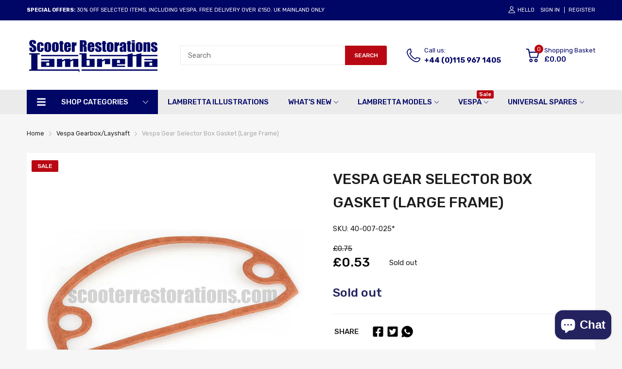

--- FILE ---
content_type: text/html; charset=utf-8
request_url: https://scooterrestorations.com/collections/vespa-gearbox-layshaft/products/copy-of-vespa-gear-selector-box-px-disc-pxefl-t5-t5-classic-lml
body_size: 91615
content:
<!doctype html>
<html lang="en">
<head> 
  <meta name="google-site-verification" content="_FPIaoy1JM-VkclnsDNkoH89JPEmSGCDbjcKl_BnnwQ" /><script src='//scooterrestorations.com/cdn/shop/t/30/assets/sealapps_email_config.js?v=136218383419054340931699282328' defer='defer' ></script> 
    <script src='//scooterrestorations.com/cdn/shop/t/30/assets/product_restore_email.js?v=46009190707157271191699282328' defer='defer' ></script> 
    <script id='em_product_variants' type='application/json'>
        [{"id":42917764071592,"title":"Default Title","option1":"Default Title","option2":null,"option3":null,"sku":"40-007-025*","requires_shipping":true,"taxable":true,"featured_image":null,"available":false,"name":"Vespa Gear Selector Box Gasket (Large Frame)","public_title":null,"options":["Default Title"],"price":53,"weight":1,"compare_at_price":75,"inventory_management":"shopify","barcode":"VE11008","requires_selling_plan":false,"selling_plan_allocations":[]}]
    </script>
    <script id='em_product_selected_or_first_available_variant' type='application/json'>
        {"id":42917764071592,"title":"Default Title","option1":"Default Title","option2":null,"option3":null,"sku":"40-007-025*","requires_shipping":true,"taxable":true,"featured_image":null,"available":false,"name":"Vespa Gear Selector Box Gasket (Large Frame)","public_title":null,"options":["Default Title"],"price":53,"weight":1,"compare_at_price":75,"inventory_management":"shopify","barcode":"VE11008","requires_selling_plan":false,"selling_plan_allocations":[]}
    </script>
  <link rel="preconnect dns-prefetch" href="https://cdn.shopify.com">
  
  <link rel="preconnect dns-prefetch" href="https://fonts.googleapis.com" crossorigin>
  <link rel="preconnect dns-prefetch" href="https://fonts.gstatic.com" crossorigin>
  <link rel="preconnect dns-prefetch" href="https://scooterrestorations.com">
  <link rel="shortcut icon" type="image/x-icon" href="//scooterrestorations.com/cdn/shop/t/30/assets/favicon.png?v=70802946284376687371699282328">
  <link rel="canonical" href="https://scooterrestorations.com/products/copy-of-vespa-gear-selector-box-px-disc-pxefl-t5-t5-classic-lml">
  <meta charset="utf-8">
  <meta name="viewport" content="viewport-fit=cover, width=device-width,initial-scale=1, user-scalable=0"/>
  <meta name="google" content="notranslate">
  <meta name='HandheldFriendly' content='True'>
  <meta name='MobileOptimized' content='360'>
  <meta http-equiv="cleartype" content="on">
  <meta name="theme-color" content="#242360">
  <title>Vespa Gear Selector Box Gasket (Large Frame) &ndash; Scooter Restorations</title>

  
<meta name="description" content="Vespa gear selector box gasket for all large frame Vespa models.">


<meta name="author" content="Scooter Restorations">
<meta property="og:url" content="https://scooterrestorations.com/products/copy-of-vespa-gear-selector-box-px-disc-pxefl-t5-t5-classic-lml">
<meta property="og:site_name" content="Scooter Restorations">


  <meta property="og:type" content="product">
  <meta property="og:title" content="Vespa Gear Selector Box Gasket (Large Frame)">
  
    <meta property="og:image" content="http://scooterrestorations.com/cdn/shop/files/40-7-25VE11008_600x.jpg?v=1684929589">
    <meta property="og:image:secure_url" content="https://scooterrestorations.com/cdn/shop/files/40-7-25VE11008_600x.jpg?v=1684929589">
    
  
  <meta property="og:price:amount" content="0.53">
  <meta property="og:price:currency" content="GBP">


  <meta property="og:description" content="Vespa gear selector box gasket for all large frame Vespa models.">




<meta name="twitter:card" content="summary">

  <meta name="twitter:title" content="Vespa Gear Selector Box Gasket (Large Frame)">
  <meta name="twitter:description" content="Vespa gear selector box gasket for all large frame Vespa models.">
  <meta name="twitter:image" content="https://scooterrestorations.com/cdn/shop/files/40-7-25VE11008_240x.jpg?v=1684929589">
  <meta name="twitter:image:width" content="240">
  <meta name="twitter:image:height" content="240">


<!--===== Theme Font Family ===== --><script type="text/javascript">
		WebFontConfig = {
			google: {
				api: 'https://fonts.googleapis.com/css2',
				families: ["Rubik:wght@300;400;500;600;700;800;900&display=swap"] }
		};
	</script><script>
  /*
 * Copyright 2016 Small Batch, Inc.
 *
 * Licensed under the Apache License, Version 2.0 (the "License"); you may not
 * use this file except in compliance with the License. You may obtain a copy of
 * the License at
 *
 * http://www.apache.org/licenses/LICENSE-2.0
 *
 * Unless required by applicable law or agreed to in writing, software
 * distributed under the License is distributed on an "AS IS" BASIS, WITHOUT
 * WARRANTIES OR CONDITIONS OF ANY KIND, either express or implied. See the
 * License for the specific language governing permissions and limitations under
 * the License.
 */
/* Web Font Loader v1.6.26 - (c) Adobe Systems, Google. License: Apache 2.0 */(function(){function aa(a,b,c){return a.call.apply(a.bind,arguments)}function ba(a,b,c){if(!a)throw Error();if(2<arguments.length){var d=Array.prototype.slice.call(arguments,2);return function(){var c=Array.prototype.slice.call(arguments);Array.prototype.unshift.apply(c,d);return a.apply(b,c)}}return function(){return a.apply(b,arguments)}}function p(a,b,c){p=Function.prototype.bind&&-1!=Function.prototype.bind.toString().indexOf("native code")?aa:ba;return p.apply(null,arguments)}var q=Date.now||function(){return+new Date};function ca(a,b){this.a=a;this.m=b||a;this.c=this.m.document}var da=!!window.FontFace;function t(a,b,c,d){b=a.c.createElement(b);if(c)for(var e in c)c.hasOwnProperty(e)&&("style"==e?b.style.cssText=c[e]:b.setAttribute(e,c[e]));d&&b.appendChild(a.c.createTextNode(d));return b}function u(a,b,c){a=a.c.getElementsByTagName(b)[0];a||(a=document.documentElement);a.insertBefore(c,a.lastChild)}function v(a){a.parentNode&&a.parentNode.removeChild(a)}
function w(a,b,c){b=b||[];c=c||[];for(var d=a.className.split(/\s+/),e=0;e<b.length;e+=1){for(var f=!1,g=0;g<d.length;g+=1)if(b[e]===d[g]){f=!0;break}f||d.push(b[e])}b=[];for(e=0;e<d.length;e+=1){f=!1;for(g=0;g<c.length;g+=1)if(d[e]===c[g]){f=!0;break}f||b.push(d[e])}a.className=b.join(" ").replace(/\s+/g," ").replace(/^\s+|\s+$/,"")}function y(a,b){for(var c=a.className.split(/\s+/),d=0,e=c.length;d<e;d++)if(c[d]==b)return!0;return!1}
function z(a){if("string"===typeof a.f)return a.f;var b=a.m.location.protocol;"about:"==b&&(b=a.a.location.protocol);return"https:"==b?"https:":"http:"}function ea(a){return a.m.location.hostname||a.a.location.hostname}
function A(a,b,c){function d(){k&&e&&f&&(k(g),k=null)}b=t(a,"link",{rel:"stylesheet",href:b,media:"all"});var e=!1,f=!0,g=null,k=c||null;da?(b.onload=function(){e=!0;d()},b.onerror=function(){e=!0;g=Error("Stylesheet failed to load");d()}):setTimeout(function(){e=!0;d()},0);u(a,"head",b)}
function B(a,b,c,d){var e=a.c.getElementsByTagName("head")[0];if(e){var f=t(a,"script",{src:b}),g=!1;f.onload=f.onreadystatechange=function(){g||this.readyState&&"loaded"!=this.readyState&&"complete"!=this.readyState||(g=!0,c&&c(null),f.onload=f.onreadystatechange=null,"HEAD"==f.parentNode.tagName&&e.removeChild(f))};e.appendChild(f);setTimeout(function(){g||(g=!0,c&&c(Error("Script load timeout")))},d||5E3);return f}return null};function C(){this.a=0;this.c=null}function D(a){a.a++;return function(){a.a--;E(a)}}function F(a,b){a.c=b;E(a)}function E(a){0==a.a&&a.c&&(a.c(),a.c=null)};function G(a){this.a=a||"-"}G.prototype.c=function(a){for(var b=[],c=0;c<arguments.length;c++)b.push(arguments[c].replace(/[\W_]+/g,"").toLowerCase());return b.join(this.a)};function H(a,b){this.c=a;this.f=4;this.a="n";var c=(b||"n4").match(/^([nio])([1-9])$/i);c&&(this.a=c[1],this.f=parseInt(c[2],10))}function fa(a){return I(a)+" "+(a.f+"00")+" 300px "+J(a.c)}function J(a){var b=[];a=a.split(/,\s*/);for(var c=0;c<a.length;c++){var d=a[c].replace(/['"]/g,"");-1!=d.indexOf(" ")||/^\d/.test(d)?b.push("'"+d+"'"):b.push(d)}return b.join(",")}function K(a){return a.a+a.f}function I(a){var b="normal";"o"===a.a?b="oblique":"i"===a.a&&(b="italic");return b}
function ga(a){var b=4,c="n",d=null;a&&((d=a.match(/(normal|oblique|italic)/i))&&d[1]&&(c=d[1].substr(0,1).toLowerCase()),(d=a.match(/([1-9]00|normal|bold)/i))&&d[1]&&(/bold/i.test(d[1])?b=7:/[1-9]00/.test(d[1])&&(b=parseInt(d[1].substr(0,1),10))));return c+b};function ha(a,b){this.c=a;this.f=a.m.document.documentElement;this.h=b;this.a=new G("-");this.j=!1!==b.events;this.g=!1!==b.classes}function ia(a){a.g&&w(a.f,[a.a.c("wf","loading")]);L(a,"loading")}function M(a){if(a.g){var b=y(a.f,a.a.c("wf","active")),c=[],d=[a.a.c("wf","loading")];b||c.push(a.a.c("wf","inactive"));w(a.f,c,d)}L(a,"inactive")}function L(a,b,c){if(a.j&&a.h[b])if(c)a.h[b](c.c,K(c));else a.h[b]()};function ja(){this.c={}}function ka(a,b,c){var d=[],e;for(e in b)if(b.hasOwnProperty(e)){var f=a.c[e];f&&d.push(f(b[e],c))}return d};function N(a,b){this.c=a;this.f=b;this.a=t(this.c,"span",{"aria-hidden":"true"},this.f)}function O(a){u(a.c,"body",a.a)}function P(a){return"display:block;position:absolute;top:-9999px;left:-9999px;font-size:300px;width:auto;height:auto;line-height:normal;margin:0;padding:0;font-variant:normal;white-space:nowrap;font-family:"+J(a.c)+";"+("font-style:"+I(a)+";font-weight:"+(a.f+"00")+";")};function Q(a,b,c,d,e,f){this.g=a;this.j=b;this.a=d;this.c=c;this.f=e||3E3;this.h=f||void 0}Q.prototype.start=function(){var a=this.c.m.document,b=this,c=q(),d=new Promise(function(d,e){function k(){q()-c>=b.f?e():a.fonts.load(fa(b.a),b.h).then(function(a){1<=a.length?d():setTimeout(k,25)},function(){e()})}k()}),e=new Promise(function(a,d){setTimeout(d,b.f)});Promise.race([e,d]).then(function(){b.g(b.a)},function(){b.j(b.a)})};function R(a,b,c,d,e,f,g){this.v=a;this.B=b;this.c=c;this.a=d;this.s=g||"BESbswy";this.f={};this.w=e||3E3;this.u=f||null;this.o=this.j=this.h=this.g=null;this.g=new N(this.c,this.s);this.h=new N(this.c,this.s);this.j=new N(this.c,this.s);this.o=new N(this.c,this.s);a=new H(this.a.c+",serif",K(this.a));a=P(a);this.g.a.style.cssText=a;a=new H(this.a.c+",sans-serif",K(this.a));a=P(a);this.h.a.style.cssText=a;a=new H("serif",K(this.a));a=P(a);this.j.a.style.cssText=a;a=new H("sans-serif",K(this.a));a=
P(a);this.o.a.style.cssText=a;O(this.g);O(this.h);O(this.j);O(this.o)}var S={D:"serif",C:"sans-serif"},T=null;function U(){if(null===T){var a=/AppleWebKit\/([0-9]+)(?:\.([0-9]+))/.exec(window.navigator.userAgent);T=!!a&&(536>parseInt(a[1],10)||536===parseInt(a[1],10)&&11>=parseInt(a[2],10))}return T}R.prototype.start=function(){this.f.serif=this.j.a.offsetWidth;this.f["sans-serif"]=this.o.a.offsetWidth;this.A=q();la(this)};
function ma(a,b,c){for(var d in S)if(S.hasOwnProperty(d)&&b===a.f[S[d]]&&c===a.f[S[d]])return!0;return!1}function la(a){var b=a.g.a.offsetWidth,c=a.h.a.offsetWidth,d;(d=b===a.f.serif&&c===a.f["sans-serif"])||(d=U()&&ma(a,b,c));d?q()-a.A>=a.w?U()&&ma(a,b,c)&&(null===a.u||a.u.hasOwnProperty(a.a.c))?V(a,a.v):V(a,a.B):na(a):V(a,a.v)}function na(a){setTimeout(p(function(){la(this)},a),50)}function V(a,b){setTimeout(p(function(){v(this.g.a);v(this.h.a);v(this.j.a);v(this.o.a);b(this.a)},a),0)};function W(a,b,c){this.c=a;this.a=b;this.f=0;this.o=this.j=!1;this.s=c}var X=null;W.prototype.g=function(a){var b=this.a;b.g&&w(b.f,[b.a.c("wf",a.c,K(a).toString(),"active")],[b.a.c("wf",a.c,K(a).toString(),"loading"),b.a.c("wf",a.c,K(a).toString(),"inactive")]);L(b,"fontactive",a);this.o=!0;oa(this)};
W.prototype.h=function(a){var b=this.a;if(b.g){var c=y(b.f,b.a.c("wf",a.c,K(a).toString(),"active")),d=[],e=[b.a.c("wf",a.c,K(a).toString(),"loading")];c||d.push(b.a.c("wf",a.c,K(a).toString(),"inactive"));w(b.f,d,e)}L(b,"fontinactive",a);oa(this)};function oa(a){0==--a.f&&a.j&&(a.o?(a=a.a,a.g&&w(a.f,[a.a.c("wf","active")],[a.a.c("wf","loading"),a.a.c("wf","inactive")]),L(a,"active")):M(a.a))};function pa(a){this.j=a;this.a=new ja;this.h=0;this.f=this.g=!0}pa.prototype.load=function(a){this.c=new ca(this.j,a.context||this.j);this.g=!1!==a.events;this.f=!1!==a.classes;qa(this,new ha(this.c,a),a)};
function ra(a,b,c,d,e){var f=0==--a.h;(a.f||a.g)&&setTimeout(function(){var a=e||null,k=d||null||{};if(0===c.length&&f)M(b.a);else{b.f+=c.length;f&&(b.j=f);var h,m=[];for(h=0;h<c.length;h++){var l=c[h],n=k[l.c],r=b.a,x=l;r.g&&w(r.f,[r.a.c("wf",x.c,K(x).toString(),"loading")]);L(r,"fontloading",x);r=null;null===X&&(X=window.FontFace?(x=/Gecko.*Firefox\/(\d+)/.exec(window.navigator.userAgent))?42<parseInt(x[1],10):!0:!1);X?r=new Q(p(b.g,b),p(b.h,b),b.c,l,b.s,n):r=new R(p(b.g,b),p(b.h,b),b.c,l,b.s,a,
n);m.push(r)}for(h=0;h<m.length;h++)m[h].start()}},0)}function qa(a,b,c){var d=[],e=c.timeout;ia(b);var d=ka(a.a,c,a.c),f=new W(a.c,b,e);a.h=d.length;b=0;for(c=d.length;b<c;b++)d[b].load(function(b,d,c){ra(a,f,b,d,c)})};function sa(a,b){this.c=a;this.a=b}function ta(a,b,c){var d=z(a.c);a=(a.a.api||"fast.fonts.net/jsapi").replace(/^.*http(s?):(\/\/)?/,"");return d+"//"+a+"/"+b+".js"+(c?"?v="+c:"")}
sa.prototype.load=function(a){function b(){if(f["__mti_fntLst"+d]){var c=f["__mti_fntLst"+d](),e=[],h;if(c)for(var m=0;m<c.length;m++){var l=c[m].fontfamily;void 0!=c[m].fontStyle&&void 0!=c[m].fontWeight?(h=c[m].fontStyle+c[m].fontWeight,e.push(new H(l,h))):e.push(new H(l))}a(e)}else setTimeout(function(){b()},50)}var c=this,d=c.a.projectId,e=c.a.version;if(d){var f=c.c.m;B(this.c,ta(c,d,e),function(e){e?a([]):(f["__MonotypeConfiguration__"+d]=function(){return c.a},b())}).id="__MonotypeAPIScript__"+
d}else a([])};function ua(a,b){this.c=a;this.a=b}ua.prototype.load=function(a){var b,c,d=this.a.urls||[],e=this.a.families||[],f=this.a.testStrings||{},g=new C;b=0;for(c=d.length;b<c;b++)A(this.c,d[b],D(g));var k=[];b=0;for(c=e.length;b<c;b++)if(d=e[b].split(":"),d[1])for(var h=d[1].split(","),m=0;m<h.length;m+=1)k.push(new H(d[0],h[m]));else k.push(new H(d[0]));F(g,function(){a(k,f)})};function va(a,b,c){a?this.c=a:this.c=b+wa;this.a=[];this.f=[];this.g=c||""}var wa="//fonts.googleapis.com/css";function xa(a,b){for(var c=b.length,d=0;d<c;d++){var e=b[d].split(":");3==e.length&&a.f.push(e.pop());var f="";2==e.length&&""!=e[1]&&(f=":");a.a.push(e.join(f))}}
function ya(a){if(0==a.a.length)throw Error("No fonts to load!");if(-1!=a.c.indexOf("kit="))return a.c;for(var b=a.a.length,c=[],d=0;d<b;d++)c.push(a.a[d].replace(/ /g,"+"));b=a.c+"?family="+c.join("%7C");0<a.f.length&&(b+="&subset="+a.f.join(","));0<a.g.length&&(b+="&text="+encodeURIComponent(a.g));return b};function za(a){this.f=a;this.a=[];this.c={}}
var Aa={latin:"BESbswy","latin-ext":"\u00e7\u00f6\u00fc\u011f\u015f",cyrillic:"\u0439\u044f\u0416",greek:"\u03b1\u03b2\u03a3",khmer:"\u1780\u1781\u1782",Hanuman:"\u1780\u1781\u1782"},Ba={thin:"1",extralight:"2","extra-light":"2",ultralight:"2","ultra-light":"2",light:"3",regular:"4",book:"4",medium:"5","semi-bold":"6",semibold:"6","demi-bold":"6",demibold:"6",bold:"7","extra-bold":"8",extrabold:"8","ultra-bold":"8",ultrabold:"8",black:"9",heavy:"9",l:"3",r:"4",b:"7"},Ca={i:"i",italic:"i",n:"n",normal:"n"},
Da=/^(thin|(?:(?:extra|ultra)-?)?light|regular|book|medium|(?:(?:semi|demi|extra|ultra)-?)?bold|black|heavy|l|r|b|[1-9]00)?(n|i|normal|italic)?$/;
function Ea(a){for(var b=a.f.length,c=0;c<b;c++){var d=a.f[c].split(":"),e=d[0].replace(/\+/g," "),f=["n4"];if(2<=d.length){var g;var k=d[1];g=[];if(k)for(var k=k.split(","),h=k.length,m=0;m<h;m++){var l;l=k[m];if(l.match(/^[\w-]+$/)){var n=Da.exec(l.toLowerCase());if(null==n)l="";else{l=n[2];l=null==l||""==l?"n":Ca[l];n=n[1];if(null==n||""==n)n="4";else var r=Ba[n],n=r?r:isNaN(n)?"4":n.substr(0,1);l=[l,n].join("")}}else l="";l&&g.push(l)}0<g.length&&(f=g);3==d.length&&(d=d[2],g=[],d=d?d.split(","):
g,0<d.length&&(d=Aa[d[0]])&&(a.c[e]=d))}a.c[e]||(d=Aa[e])&&(a.c[e]=d);for(d=0;d<f.length;d+=1)a.a.push(new H(e,f[d]))}};function Fa(a,b){this.c=a;this.a=b}var Ga={Arimo:!0,Cousine:!0,Tinos:!0};Fa.prototype.load=function(a){var b=new C,c=this.c,d=new va(this.a.api,z(c),this.a.text),e=this.a.families;xa(d,e);var f=new za(e);Ea(f);A(c,ya(d),D(b));F(b,function(){a(f.a,f.c,Ga)})};function Ha(a,b){this.c=a;this.a=b}Ha.prototype.load=function(a){var b=this.a.id,c=this.c.m;b?B(this.c,(this.a.api||"https://use.typekit.net")+"/"+b+".js",function(b){if(b)a([]);else if(c.Typekit&&c.Typekit.config&&c.Typekit.config.fn){b=c.Typekit.config.fn;for(var e=[],f=0;f<b.length;f+=2)for(var g=b[f],k=b[f+1],h=0;h<k.length;h++)e.push(new H(g,k[h]));try{c.Typekit.load({events:!1,classes:!1,async:!0})}catch(m){}a(e)}},2E3):a([])};function Ia(a,b){this.c=a;this.f=b;this.a=[]}Ia.prototype.load=function(a){var b=this.f.id,c=this.c.m,d=this;b?(c.__webfontfontdeckmodule__||(c.__webfontfontdeckmodule__={}),c.__webfontfontdeckmodule__[b]=function(b,c){for(var g=0,k=c.fonts.length;g<k;++g){var h=c.fonts[g];d.a.push(new H(h.name,ga("font-weight:"+h.weight+";font-style:"+h.style)))}a(d.a)},B(this.c,z(this.c)+(this.f.api||"//f.fontdeck.com/s/css/js/")+ea(this.c)+"/"+b+".js",function(b){b&&a([])})):a([])};var Y=new pa(window);Y.a.c.custom=function(a,b){return new ua(b,a)};Y.a.c.fontdeck=function(a,b){return new Ia(b,a)};Y.a.c.monotype=function(a,b){return new sa(b,a)};Y.a.c.typekit=function(a,b){return new Ha(b,a)};Y.a.c.google=function(a,b){return new Fa(b,a)};var Z={load:p(Y.load,Y)};"function"===typeof define&&define.amd?define(function(){return Z}):"undefined"!==typeof module&&module.exports?module.exports=Z:(window.WebFont=Z,window.WebFontConfig&&Y.load(window.WebFontConfig));}());
</script><link href="//scooterrestorations.com/cdn/shop/t/30/assets/main_style.min.css?v=164769145995260629851699282328" rel="preload" as="style">
<link href="//scooterrestorations.com/cdn/shop/t/30/assets/header-content.min.css?v=129594933068836895901699282328" rel="preload" as="style">
<link href="//scooterrestorations.com/cdn/shop/t/30/assets/footer-content.min.css?v=172569630744999223961699282328" rel="preload" as="style"><link href="//scooterrestorations.com/cdn/shop/t/30/assets/product-page.css?v=183069474770125698731699282328" rel="preload" as="style"><link type="text/css" rel="stylesheet" href="//scooterrestorations.com/cdn/shop/t/30/assets/scooter.css?v=127843280007224617931699282328"><link href="//scooterrestorations.com/cdn/shop/t/30/assets/lazysizes.min.js?v=80038466999004407251711549951" rel="preload" as="script">
<link href="//scooterrestorations.com/cdn/shop/t/30/assets/tiny-slider.min.js?v=83794718933834253901699282328" rel="preload" as="script">
<link href="//scooterrestorations.com/cdn/shop/t/30/assets/common.min.js?v=64662050178195535691699282328" rel="preload" as="script"><link href="//scooterrestorations.com/cdn/shop/t/30/assets/photoswipe.min.js?v=42722518446150578531699282328" rel="preload" as="script"><link href="//scooterrestorations.com/cdn/shop/t/30/assets/product-page.min.js?v=150296500302794433381699282328" rel="preload" as="script"><script type="application/javascript">
  EventTarget.prototype.addEvent = EventTarget.prototype.addEventListener;
  EventTarget.prototype.removeEvent = EventTarget.prototype.removeEventListener;
  window.lazySizesConfig = window.lazySizesConfig || {};
  lazySizesConfig.loadMode = 1;
  lazySizesConfig.loadHidden = false;
</script><link href="//scooterrestorations.com/cdn/shop/t/30/assets/main_style.min.css?v=164769145995260629851699282328" rel="stylesheet" as="style">
<link href="//scooterrestorations.com/cdn/shop/t/30/assets/header-content.min.css?v=129594933068836895901699282328" rel="stylesheet" as="style">
<link href="//scooterrestorations.com/cdn/shop/t/30/assets/footer-content.min.css?v=172569630744999223961699282328" rel="stylesheet" as="style"><link href="//scooterrestorations.com/cdn/shop/t/30/assets/product-page.css?v=183069474770125698731699282328" rel="stylesheet" as="style">

<style>:root {
    --rtl-layout: false;
    --body-font-family: Rubik,sans-serif, open-sans-serif;
    --font-heading: Rubik,sans-serif, open-sans-serif;

    --heading-size-h1: 36px;
    --heading-size-h2: 30px;
    --heading-size-h3: 25px;
    --heading-size-h4: 18px;
    --heading-size-h5: 16px;
    --heading-size-h6: 14px;
    --heading-1-weight: 500;
    --heading-2-weight: 400;
    --heading-3-weight: 400;
    --heading-4-weight: 400;
    --heading-5-weight: 400;
    --heading-6-weight: 400;

    --header-bg-desk: ;
    --header-text-color-desk: ;
    --bg-cart-number: ;
    --icon-number-color: ;
    --header-bg-mobile: ;
    --header-text-color-mobile: ;

    --body-font-size: 15px;
    --body-font-weight: 400;
    --main-color: #242360;
    --main-text-color: #ffffff;
    --main-color-rgba: 36, 35, 96;
    --body-border-color: #ebebeb;
    --text-miscellaneous: #FFFFFF;
    --miscellaneous-color: #ffffff;
    --body-bg-color: #f6f6f6;
    --body-color: #1e1e1e;
    --body-second-color: #a9a9a9;
    --body-link: #000000;
    --border-radius-default: 42px;

    --sale-lb-cl: #ffffff;
    --sale-lb-bgcl: #b90813;
    --hot-lb-cl: #ffffff;
    --hot-lb-bgcl: #f00000;
    --new-lb-cl: #ffffff;
    --new-lb-bgcl: #12a05c;

    --section-heading-cl: #212121;
    --section-heading-fw: 300;
    --section-heading-align: center;
    --section-subheading-cl: #242360;
    --section-subheading-fw: 400;

    --btn1-fw: 400;
    --btn1-cl: #FFFFFF;
    --btn1-bg-cl: #b90813;
    --btn1-hover-cl: #ffffff;
    --btn1-hover-bg-cl: #b90813;
    --btn1-border-width: 0;
    --btn1-border-cl: #b90813;
    --btn1-hover-border-cl: #b90813;

    --btn2-fw: 400;
    --btn2-cl: #ffffff;
    --btn2-bg-cl: #212121;
    --btn2-hover-cl: #ffffff;
    --btn2-hover-bg-cl: #b90813;
    --btn2-border-width: 1;
    --btn2-border-cl: #212121;
    --btn2-hover-border-cl: #b90813;

    --btn3-fw: 500;
    --btn3-cl: #ffffff;
    --btn3-bg-cl: #12a05c;
    --btn3-hover-cl: #ffffff;
    --btn3-hover-bg-cl: #12a05c;
    --btn3-border-width: 1;
    --btn3-border-cl: #12a05c;
    --btn3-hover-border-cl: #12a05c;

    --price-color: #000000;
    --price-compare-color: #a9a9a9;
    --price-sale-color: #b90813;
    --rating-star-color: #ff9923;
    --rating-star-empty-color: #a9a9a9;

    --footer-bg: ;
    --footer-text-cl: ;

    --color-second: #626262;

    --product-item-name: 17px;
    --product-item-price: 20px;

    --body-14: 14px;

    --breadcrumb-color-1: #212121;
    --breadcrumb-color-2: #a9a9a9;

    --bg-white: #ffffff;
    --gutter-xlg: 40px;
    --gutter-lg: 30px;
    --gutter-md: 25px;
    --gutter-sm: 20px;
    --gutter-xs: 15px;
    --gutter-xxs: 10px;
  }
</style>



<style data-shopify>.slider-container:not(.slider-initialized) {
    overflow: hidden;
    white-space: nowrap;
  }
  .slider-container:not(.slider-initialized) .slider-item {
    display: inline-block;
    vertical-align: top;
    white-space: normal;
  }
  .slider-item:not(.no-lazy).lazyload {
    display: none !important;
  }
  .slider-item:not(.no-lazy).lazyloaded {
    display: inline-block !important;
  }
  .slider-item:not(.no-lazy) .lazyload {
    display: none !important;
  }
  .slider-item:not(.no-lazy) .lazyloaded {
    display: inline-block !important;
  }
  .slider-item:not(.no-lazy).tns-slide-active .lazyload {
    display: inline-block !important;
  }
  .slider-item:not(.no-lazy).tns-slide-active {
    display: inline-block !important;
  }
  .visibility-hidden {
    visibility: hidden;
  }
  .position-relative {
    position: relative !important;
  }
  .cursor-pointer{
    cursor: pointer
  }.product-status .in-stock,.product-status .out-stock{display: none;}
    .product-status[data-status='1'] .in-stock{display: block;}
    .product-status[data-status='0'] .out-stock{display: block;}
    
    
    
    
    
    
    
     .section_title-wrapper {margin:0 0 30px 0;
            
            
            
            }
    
    
    
    
    
    
    
     .section_title-text-1 {font-size:26px;line-height:60px;
            
            
            
            }@media screen and (max-width: 991px){ .section_title-text-1 {font-size:24px;
            
            
            
            } }@media screen and (max-width: 767px){ .section_title-text-1 {font-size:20px;line-height:25px;
            
            
            
            }}
    
    
    
    
    
    
    
     .section_title-text-2 {font-size:24px;line-height:35px;
            
            
            
            }.custom-color[data-custom-color="white"],.custom-color[data-custom-color="white"] a{
          color: #fff;
        }.custom-color[data-custom-color="black"],.custom-color[data-custom-color="black"] a{
          color: #000;
        }.custom-color[data-custom-color="red"],.custom-color[data-custom-color="red"] a{
          color: #FF0000;
        }.custom-color[data-custom-color="yellow"],.custom-color[data-custom-color="yellow"] a{
          color: #ffff00;
        }.custom-color[data-custom-color="pink"],.custom-color[data-custom-color="pink"] a{
          color: #FFC0CB;
        }.custom-color[data-custom-color="purple"],.custom-color[data-custom-color="purple"] a{
          color: #800080;
        }.custom-color[data-custom-color="green"],.custom-color[data-custom-color="green"] a{
          color: #00ff00;
        }.custom-color[data-custom-color="blue"],.custom-color[data-custom-color="blue"] a{
          color: #0000FF;
        }.custom-color[data-custom-color="gold"],.custom-color[data-custom-color="gold"] a{
          color: #FFD700;
        }.custom-color[data-custom-color="grey"],.custom-color[data-custom-color="grey"] a{
          color: #808080;
        }.custom-color[data-custom-color="orange"],.custom-color[data-custom-color="orange"] a{
          color: #FFA500;
        }.mega-menu-item .product-card_action{
    display: none;
  }

  

    
    
    
    
    
    
    
    
    
    
    
    
    
    
    
    
    
    
    
    
    
    
    
    
    
    
    
    
    
    
    
    
    
    
    
    
    
    
    
    </style><script type="application/javascript">
  window.theme = Object.assign( window.theme || {}, {product: {"id":7629946028200,"title":"Vespa Gear Selector Box Gasket (Large Frame)","handle":"copy-of-vespa-gear-selector-box-px-disc-pxefl-t5-t5-classic-lml","description":"\u003cp\u003eVespa gear selector box gasket for all large frame Vespa models.\u003c\/p\u003e\u003cbr\u003e","published_at":"2022-11-21T22:23:02+00:00","created_at":"2022-11-21T22:02:41+00:00","vendor":"Vespa","type":"","tags":["new vespa","vespa","Vespa Gear Selector\/H.T. Coil\/CDI Unit"],"price":53,"price_min":53,"price_max":53,"available":false,"price_varies":false,"compare_at_price":75,"compare_at_price_min":75,"compare_at_price_max":75,"compare_at_price_varies":false,"variants":[{"id":42917764071592,"title":"Default Title","option1":"Default Title","option2":null,"option3":null,"sku":"40-007-025*","requires_shipping":true,"taxable":true,"featured_image":null,"available":false,"name":"Vespa Gear Selector Box Gasket (Large Frame)","public_title":null,"options":["Default Title"],"price":53,"weight":1,"compare_at_price":75,"inventory_management":"shopify","barcode":"VE11008","requires_selling_plan":false,"selling_plan_allocations":[]}],"images":["\/\/scooterrestorations.com\/cdn\/shop\/files\/40-7-25VE11008.jpg?v=1684929589"],"featured_image":"\/\/scooterrestorations.com\/cdn\/shop\/files\/40-7-25VE11008.jpg?v=1684929589","options":["Title"],"media":[{"alt":null,"id":28772978950312,"position":1,"preview_image":{"aspect_ratio":1.0,"height":3000,"width":3000,"src":"\/\/scooterrestorations.com\/cdn\/shop\/files\/40-7-25VE11008.jpg?v=1684929589"},"aspect_ratio":1.0,"height":3000,"media_type":"image","src":"\/\/scooterrestorations.com\/cdn\/shop\/files\/40-7-25VE11008.jpg?v=1684929589","width":3000}],"requires_selling_plan":false,"selling_plan_groups":[],"content":"\u003cp\u003eVespa gear selector box gasket for all large frame Vespa models.\u003c\/p\u003e\u003cbr\u003e"},routes: {
      rootUrl: "/",
      searchUrl: "/search",
      collectionAllUrl: "/collections/all",
      collectionsUrl: "/collections",
      cartAdd: "/cart/add.js",
      cartGet: "/cart.js",
      cartChange: "/cart/change.js",
      cartUpdate: "/cart/update.js",
      cartClear: "/cart/clear.js"
    },
    settings: {
      currencies:{
        enable: false
      },
      language: {
        enable: false
      },
      shop: {
        reviewApp: "none"
      },
      header: {
        sticky: false,
        style: 1,
        enableMainMegaMenu: true,
      },
      cart: {
        type: "dropdown",
      },
      search: {
        limit: 10,
        type: "product,page,article,collection",
        urlParams: "&resources[type]=product,page,article,collection&resources[limit]=10&resources[options][unavailable_products]=show"
      },
    },
    template: "product",
    strings: {
      klaviyoSuccess: "We just sent you an email to confirm your subscription. To finish signing up, please click the confirmation link in the email.",
      soldOut: "Sold out",
      item: "Item",
      items: "Items",
      tags: "Tagged &quot;{{tags}}&quot;",
      page: "Page {{page}}",
      shopName: "Scooter Restorations",
      cartNumber: "There are {{count}} item in your basket.",
      cartNumbers: "There are {{count}} items in your basket.",
      cart: {
        drawer: {
          quantity: "Qty"
        }
      },
      shipping: {
        oneResult: "There is one shipping rate available for {{address}}",
        manyResults: "There are {{results_total}} shipping rates available for {{address}}, starting at {{rate_first}}.",
        notResult: "We do not ship to this destination.",
        resultItem: "{{name}} at {{price}}",
        missingCountry: "Please select a country",
        missingZip: "Please enter Zip/Postal Code",
      }
    },
    currency: {
      type: "arena",
      current: "GBP",
      pattern: "money_format",
      symbol: "£",
      format: "£{{amount}}",
    },
    search: {
      "config" : {
        "resources[type]": "product,page,article,collection",
        "resources[limit]": "10",
        "resources[options][unavailable_products]": "show"
      },
      strings : {
        product: "Product",
        article: "Translation missing: en.general.search.article",
        collection: "Translation missing: en.general.search.collection",
        page: "Translation missing: en.general.search.page",
      }
    },
    assets: {
      cartNotify: "//scooterrestorations.com/cdn/shop/t/30/assets/cart-notify.js?v=83652386042740941541699282328",
      search: "//scooterrestorations.com/cdn/shop/t/30/assets/search.js?v=26676481297287081011699282328",
      collectionFilter: "//scooterrestorations.com/cdn/shop/t/30/assets/filter.js?v=32376789603313402691699282328",
      currenciesUrl: "//scooterrestorations.com/cdn/shop/t/30/assets/currencies.js?v=20630227280741804421699282328",
      currenciesRateUrl: "https://scooterrestorations.com/services/javascripts/currencies.js",
      defaultImage: "//scooterrestorations.com/cdn/shop/t/30/assets/default-image.jpg?v=43200675857319925701699282328",
    }
  });

  (() => {
    let arr = [
      "//scooterrestorations.com/cdn/shop/t/30/assets/lazysizes.min.js?v=80038466999004407251711549951",
      "//scooterrestorations.com/cdn/shop/t/30/assets/tiny-slider.min.js?v=83794718933834253901699282328",
      "//scooterrestorations.com/cdn/shop/t/30/assets/common.min.js?v=64662050178195535691699282328","//scooterrestorations.com/cdn/shop/t/30/assets/photoswipe.min.js?v=42722518446150578531699282328","//scooterrestorations.com/cdn/shop/t/30/assets/product-page.min.js?v=150296500302794433381699282328",];
    document.addEvent('DOMContentLoaded',async () => {

      for (const url of arr) {
        await new Promise((reslove, rejcet) => {
          let script = document.createElement("script");
          script.src = url;
          script.defer = true;
          script.onload = () => {reslove(1);};
          document.body.append(script);
        })
      }
    }, {once: true});
    window.addEvent('load', () => {
      [
        "//scooterrestorations.com/cdn/shop/t/30/assets/cart-notify.min.js?v=20934318704016197491699282328",
        "//scooterrestorations.com/cdn/shop/t/30/assets/search.min.js?v=92666862508071919721699282328",].forEach( url => {
        let link = document.createElement("link");
        link.as = "script";
        link.href = url;
        link.rel = "preload";
        document.head.append(link);
      });
    })
  })();
</script>



<script>window.performance && window.performance.mark && window.performance.mark('shopify.content_for_header.start');</script><meta name="google-site-verification" content="y9_6hsv5DGV4TTJUQ0qLxoN9Su5EwkEb0mdtEWzsSM4">
<meta id="shopify-digital-wallet" name="shopify-digital-wallet" content="/57995755688/digital_wallets/dialog">
<meta name="shopify-checkout-api-token" content="688a214d25357520ba96fdc5978e7fc2">
<meta id="in-context-paypal-metadata" data-shop-id="57995755688" data-venmo-supported="false" data-environment="production" data-locale="en_US" data-paypal-v4="true" data-currency="GBP">
<link rel="alternate" hreflang="x-default" href="https://scooterrestorations.com/products/copy-of-vespa-gear-selector-box-px-disc-pxefl-t5-t5-classic-lml">
<link rel="alternate" hreflang="en" href="https://scooterrestorations.com/products/copy-of-vespa-gear-selector-box-px-disc-pxefl-t5-t5-classic-lml">
<link rel="alternate" hreflang="en-AU" href="https://scooterrestorations.com/en-au/products/copy-of-vespa-gear-selector-box-px-disc-pxefl-t5-t5-classic-lml">
<link rel="alternate" type="application/json+oembed" href="https://scooterrestorations.com/products/copy-of-vespa-gear-selector-box-px-disc-pxefl-t5-t5-classic-lml.oembed">
<script async="async" src="/checkouts/internal/preloads.js?locale=en-GB"></script>
<link rel="preconnect" href="https://shop.app" crossorigin="anonymous">
<script async="async" src="https://shop.app/checkouts/internal/preloads.js?locale=en-GB&shop_id=57995755688" crossorigin="anonymous"></script>
<script id="apple-pay-shop-capabilities" type="application/json">{"shopId":57995755688,"countryCode":"GB","currencyCode":"GBP","merchantCapabilities":["supports3DS"],"merchantId":"gid:\/\/shopify\/Shop\/57995755688","merchantName":"Scooter Restorations","requiredBillingContactFields":["postalAddress","email","phone"],"requiredShippingContactFields":["postalAddress","email","phone"],"shippingType":"shipping","supportedNetworks":["visa","maestro","masterCard","amex","discover","elo"],"total":{"type":"pending","label":"Scooter Restorations","amount":"1.00"},"shopifyPaymentsEnabled":true,"supportsSubscriptions":true}</script>
<script id="shopify-features" type="application/json">{"accessToken":"688a214d25357520ba96fdc5978e7fc2","betas":["rich-media-storefront-analytics"],"domain":"scooterrestorations.com","predictiveSearch":true,"shopId":57995755688,"locale":"en"}</script>
<script>var Shopify = Shopify || {};
Shopify.shop = "scooter-restorations.myshopify.com";
Shopify.locale = "en";
Shopify.currency = {"active":"GBP","rate":"1.0"};
Shopify.country = "GB";
Shopify.theme = {"name":"Scooter Restorations 15\/03\/24 New Stock Level App","id":134236012712,"schema_name":"Chromium Theme","schema_version":"3.0.0","theme_store_id":null,"role":"main"};
Shopify.theme.handle = "null";
Shopify.theme.style = {"id":null,"handle":null};
Shopify.cdnHost = "scooterrestorations.com/cdn";
Shopify.routes = Shopify.routes || {};
Shopify.routes.root = "/";</script>
<script type="module">!function(o){(o.Shopify=o.Shopify||{}).modules=!0}(window);</script>
<script>!function(o){function n(){var o=[];function n(){o.push(Array.prototype.slice.apply(arguments))}return n.q=o,n}var t=o.Shopify=o.Shopify||{};t.loadFeatures=n(),t.autoloadFeatures=n()}(window);</script>
<script>
  window.ShopifyPay = window.ShopifyPay || {};
  window.ShopifyPay.apiHost = "shop.app\/pay";
  window.ShopifyPay.redirectState = null;
</script>
<script id="shop-js-analytics" type="application/json">{"pageType":"product"}</script>
<script defer="defer" async type="module" src="//scooterrestorations.com/cdn/shopifycloud/shop-js/modules/v2/client.init-shop-cart-sync_WVOgQShq.en.esm.js"></script>
<script defer="defer" async type="module" src="//scooterrestorations.com/cdn/shopifycloud/shop-js/modules/v2/chunk.common_C_13GLB1.esm.js"></script>
<script defer="defer" async type="module" src="//scooterrestorations.com/cdn/shopifycloud/shop-js/modules/v2/chunk.modal_CLfMGd0m.esm.js"></script>
<script type="module">
  await import("//scooterrestorations.com/cdn/shopifycloud/shop-js/modules/v2/client.init-shop-cart-sync_WVOgQShq.en.esm.js");
await import("//scooterrestorations.com/cdn/shopifycloud/shop-js/modules/v2/chunk.common_C_13GLB1.esm.js");
await import("//scooterrestorations.com/cdn/shopifycloud/shop-js/modules/v2/chunk.modal_CLfMGd0m.esm.js");

  window.Shopify.SignInWithShop?.initShopCartSync?.({"fedCMEnabled":true,"windoidEnabled":true});

</script>
<script>
  window.Shopify = window.Shopify || {};
  if (!window.Shopify.featureAssets) window.Shopify.featureAssets = {};
  window.Shopify.featureAssets['shop-js'] = {"init-fed-cm":["modules/v2/client.init-fed-cm_BucUoe6W.en.esm.js","modules/v2/chunk.common_C_13GLB1.esm.js","modules/v2/chunk.modal_CLfMGd0m.esm.js"],"shop-cart-sync":["modules/v2/client.shop-cart-sync_DuR37GeY.en.esm.js","modules/v2/chunk.common_C_13GLB1.esm.js","modules/v2/chunk.modal_CLfMGd0m.esm.js"],"init-shop-email-lookup-coordinator":["modules/v2/client.init-shop-email-lookup-coordinator_CzjY5t9o.en.esm.js","modules/v2/chunk.common_C_13GLB1.esm.js","modules/v2/chunk.modal_CLfMGd0m.esm.js"],"shop-cash-offers":["modules/v2/client.shop-cash-offers_BmULhtno.en.esm.js","modules/v2/chunk.common_C_13GLB1.esm.js","modules/v2/chunk.modal_CLfMGd0m.esm.js"],"shop-login-button":["modules/v2/client.shop-login-button_DJ5ldayH.en.esm.js","modules/v2/chunk.common_C_13GLB1.esm.js","modules/v2/chunk.modal_CLfMGd0m.esm.js"],"shop-toast-manager":["modules/v2/client.shop-toast-manager_B0JfrpKj.en.esm.js","modules/v2/chunk.common_C_13GLB1.esm.js","modules/v2/chunk.modal_CLfMGd0m.esm.js"],"pay-button":["modules/v2/client.pay-button_CrPSEbOK.en.esm.js","modules/v2/chunk.common_C_13GLB1.esm.js","modules/v2/chunk.modal_CLfMGd0m.esm.js"],"init-shop-cart-sync":["modules/v2/client.init-shop-cart-sync_WVOgQShq.en.esm.js","modules/v2/chunk.common_C_13GLB1.esm.js","modules/v2/chunk.modal_CLfMGd0m.esm.js"],"init-customer-accounts":["modules/v2/client.init-customer-accounts_jNk9cPYQ.en.esm.js","modules/v2/client.shop-login-button_DJ5ldayH.en.esm.js","modules/v2/chunk.common_C_13GLB1.esm.js","modules/v2/chunk.modal_CLfMGd0m.esm.js"],"init-customer-accounts-sign-up":["modules/v2/client.init-customer-accounts-sign-up_CnczCz9H.en.esm.js","modules/v2/client.shop-login-button_DJ5ldayH.en.esm.js","modules/v2/chunk.common_C_13GLB1.esm.js","modules/v2/chunk.modal_CLfMGd0m.esm.js"],"init-windoid":["modules/v2/client.init-windoid_DuP9q_di.en.esm.js","modules/v2/chunk.common_C_13GLB1.esm.js","modules/v2/chunk.modal_CLfMGd0m.esm.js"],"shop-button":["modules/v2/client.shop-button_B_U3bv27.en.esm.js","modules/v2/chunk.common_C_13GLB1.esm.js","modules/v2/chunk.modal_CLfMGd0m.esm.js"],"avatar":["modules/v2/client.avatar_BTnouDA3.en.esm.js"],"shop-login":["modules/v2/client.shop-login_B9ccPdmx.en.esm.js","modules/v2/chunk.common_C_13GLB1.esm.js","modules/v2/chunk.modal_CLfMGd0m.esm.js"],"checkout-modal":["modules/v2/client.checkout-modal_pBPyh9w8.en.esm.js","modules/v2/chunk.common_C_13GLB1.esm.js","modules/v2/chunk.modal_CLfMGd0m.esm.js"],"shop-follow-button":["modules/v2/client.shop-follow-button_CsYC63q7.en.esm.js","modules/v2/chunk.common_C_13GLB1.esm.js","modules/v2/chunk.modal_CLfMGd0m.esm.js"],"init-shop-for-new-customer-accounts":["modules/v2/client.init-shop-for-new-customer-accounts_BUoCy7a5.en.esm.js","modules/v2/client.shop-login-button_DJ5ldayH.en.esm.js","modules/v2/chunk.common_C_13GLB1.esm.js","modules/v2/chunk.modal_CLfMGd0m.esm.js"],"lead-capture":["modules/v2/client.lead-capture_D0K_KgYb.en.esm.js","modules/v2/chunk.common_C_13GLB1.esm.js","modules/v2/chunk.modal_CLfMGd0m.esm.js"],"payment-terms":["modules/v2/client.payment-terms_DvAbEhzd.en.esm.js","modules/v2/chunk.common_C_13GLB1.esm.js","modules/v2/chunk.modal_CLfMGd0m.esm.js"]};
</script>
<script>(function() {
  var isLoaded = false;
  function asyncLoad() {
    if (isLoaded) return;
    isLoaded = true;
    var urls = ["https:\/\/widgetic.com\/sdk\/sdk.js?shop=scooter-restorations.myshopify.com","https:\/\/api.fastbundle.co\/scripts\/src.js?shop=scooter-restorations.myshopify.com","https:\/\/api.fastbundle.co\/scripts\/script_tag.js?shop=scooter-restorations.myshopify.com","https:\/\/countdown.conversionbear.com\/script?app=countdown\u0026shop=scooter-restorations.myshopify.com"];
    for (var i = 0; i < urls.length; i++) {
      var s = document.createElement('script');
      s.type = 'text/javascript';
      s.async = true;
      s.src = urls[i];
      var x = document.getElementsByTagName('script')[0];
      x.parentNode.insertBefore(s, x);
    }
  };
  if(window.attachEvent) {
    window.attachEvent('onload', asyncLoad);
  } else {
    window.addEventListener('load', asyncLoad, false);
  }
})();</script>
<script id="__st">var __st={"a":57995755688,"offset":0,"reqid":"d3509c9d-ecd7-4b30-adfc-77b5c1976a99-1769715292","pageurl":"scooterrestorations.com\/collections\/vespa-gearbox-layshaft\/products\/copy-of-vespa-gear-selector-box-px-disc-pxefl-t5-t5-classic-lml","u":"2276c663cadb","p":"product","rtyp":"product","rid":7629946028200};</script>
<script>window.ShopifyPaypalV4VisibilityTracking = true;</script>
<script id="captcha-bootstrap">!function(){'use strict';const t='contact',e='account',n='new_comment',o=[[t,t],['blogs',n],['comments',n],[t,'customer']],c=[[e,'customer_login'],[e,'guest_login'],[e,'recover_customer_password'],[e,'create_customer']],r=t=>t.map((([t,e])=>`form[action*='/${t}']:not([data-nocaptcha='true']) input[name='form_type'][value='${e}']`)).join(','),a=t=>()=>t?[...document.querySelectorAll(t)].map((t=>t.form)):[];function s(){const t=[...o],e=r(t);return a(e)}const i='password',u='form_key',d=['recaptcha-v3-token','g-recaptcha-response','h-captcha-response',i],f=()=>{try{return window.sessionStorage}catch{return}},m='__shopify_v',_=t=>t.elements[u];function p(t,e,n=!1){try{const o=window.sessionStorage,c=JSON.parse(o.getItem(e)),{data:r}=function(t){const{data:e,action:n}=t;return t[m]||n?{data:e,action:n}:{data:t,action:n}}(c);for(const[e,n]of Object.entries(r))t.elements[e]&&(t.elements[e].value=n);n&&o.removeItem(e)}catch(o){console.error('form repopulation failed',{error:o})}}const l='form_type',E='cptcha';function T(t){t.dataset[E]=!0}const w=window,h=w.document,L='Shopify',v='ce_forms',y='captcha';let A=!1;((t,e)=>{const n=(g='f06e6c50-85a8-45c8-87d0-21a2b65856fe',I='https://cdn.shopify.com/shopifycloud/storefront-forms-hcaptcha/ce_storefront_forms_captcha_hcaptcha.v1.5.2.iife.js',D={infoText:'Protected by hCaptcha',privacyText:'Privacy',termsText:'Terms'},(t,e,n)=>{const o=w[L][v],c=o.bindForm;if(c)return c(t,g,e,D).then(n);var r;o.q.push([[t,g,e,D],n]),r=I,A||(h.body.append(Object.assign(h.createElement('script'),{id:'captcha-provider',async:!0,src:r})),A=!0)});var g,I,D;w[L]=w[L]||{},w[L][v]=w[L][v]||{},w[L][v].q=[],w[L][y]=w[L][y]||{},w[L][y].protect=function(t,e){n(t,void 0,e),T(t)},Object.freeze(w[L][y]),function(t,e,n,w,h,L){const[v,y,A,g]=function(t,e,n){const i=e?o:[],u=t?c:[],d=[...i,...u],f=r(d),m=r(i),_=r(d.filter((([t,e])=>n.includes(e))));return[a(f),a(m),a(_),s()]}(w,h,L),I=t=>{const e=t.target;return e instanceof HTMLFormElement?e:e&&e.form},D=t=>v().includes(t);t.addEventListener('submit',(t=>{const e=I(t);if(!e)return;const n=D(e)&&!e.dataset.hcaptchaBound&&!e.dataset.recaptchaBound,o=_(e),c=g().includes(e)&&(!o||!o.value);(n||c)&&t.preventDefault(),c&&!n&&(function(t){try{if(!f())return;!function(t){const e=f();if(!e)return;const n=_(t);if(!n)return;const o=n.value;o&&e.removeItem(o)}(t);const e=Array.from(Array(32),(()=>Math.random().toString(36)[2])).join('');!function(t,e){_(t)||t.append(Object.assign(document.createElement('input'),{type:'hidden',name:u})),t.elements[u].value=e}(t,e),function(t,e){const n=f();if(!n)return;const o=[...t.querySelectorAll(`input[type='${i}']`)].map((({name:t})=>t)),c=[...d,...o],r={};for(const[a,s]of new FormData(t).entries())c.includes(a)||(r[a]=s);n.setItem(e,JSON.stringify({[m]:1,action:t.action,data:r}))}(t,e)}catch(e){console.error('failed to persist form',e)}}(e),e.submit())}));const S=(t,e)=>{t&&!t.dataset[E]&&(n(t,e.some((e=>e===t))),T(t))};for(const o of['focusin','change'])t.addEventListener(o,(t=>{const e=I(t);D(e)&&S(e,y())}));const B=e.get('form_key'),M=e.get(l),P=B&&M;t.addEventListener('DOMContentLoaded',(()=>{const t=y();if(P)for(const e of t)e.elements[l].value===M&&p(e,B);[...new Set([...A(),...v().filter((t=>'true'===t.dataset.shopifyCaptcha))])].forEach((e=>S(e,t)))}))}(h,new URLSearchParams(w.location.search),n,t,e,['guest_login'])})(!1,!0)}();</script>
<script integrity="sha256-4kQ18oKyAcykRKYeNunJcIwy7WH5gtpwJnB7kiuLZ1E=" data-source-attribution="shopify.loadfeatures" defer="defer" src="//scooterrestorations.com/cdn/shopifycloud/storefront/assets/storefront/load_feature-a0a9edcb.js" crossorigin="anonymous"></script>
<script crossorigin="anonymous" defer="defer" src="//scooterrestorations.com/cdn/shopifycloud/storefront/assets/shopify_pay/storefront-65b4c6d7.js?v=20250812"></script>
<script data-source-attribution="shopify.dynamic_checkout.dynamic.init">var Shopify=Shopify||{};Shopify.PaymentButton=Shopify.PaymentButton||{isStorefrontPortableWallets:!0,init:function(){window.Shopify.PaymentButton.init=function(){};var t=document.createElement("script");t.src="https://scooterrestorations.com/cdn/shopifycloud/portable-wallets/latest/portable-wallets.en.js",t.type="module",document.head.appendChild(t)}};
</script>
<script data-source-attribution="shopify.dynamic_checkout.buyer_consent">
  function portableWalletsHideBuyerConsent(e){var t=document.getElementById("shopify-buyer-consent"),n=document.getElementById("shopify-subscription-policy-button");t&&n&&(t.classList.add("hidden"),t.setAttribute("aria-hidden","true"),n.removeEventListener("click",e))}function portableWalletsShowBuyerConsent(e){var t=document.getElementById("shopify-buyer-consent"),n=document.getElementById("shopify-subscription-policy-button");t&&n&&(t.classList.remove("hidden"),t.removeAttribute("aria-hidden"),n.addEventListener("click",e))}window.Shopify?.PaymentButton&&(window.Shopify.PaymentButton.hideBuyerConsent=portableWalletsHideBuyerConsent,window.Shopify.PaymentButton.showBuyerConsent=portableWalletsShowBuyerConsent);
</script>
<script data-source-attribution="shopify.dynamic_checkout.cart.bootstrap">document.addEventListener("DOMContentLoaded",(function(){function t(){return document.querySelector("shopify-accelerated-checkout-cart, shopify-accelerated-checkout")}if(t())Shopify.PaymentButton.init();else{new MutationObserver((function(e,n){t()&&(Shopify.PaymentButton.init(),n.disconnect())})).observe(document.body,{childList:!0,subtree:!0})}}));
</script>
<script id='scb4127' type='text/javascript' async='' src='https://scooterrestorations.com/cdn/shopifycloud/privacy-banner/storefront-banner.js'></script><link id="shopify-accelerated-checkout-styles" rel="stylesheet" media="screen" href="https://scooterrestorations.com/cdn/shopifycloud/portable-wallets/latest/accelerated-checkout-backwards-compat.css" crossorigin="anonymous">
<style id="shopify-accelerated-checkout-cart">
        #shopify-buyer-consent {
  margin-top: 1em;
  display: inline-block;
  width: 100%;
}

#shopify-buyer-consent.hidden {
  display: none;
}

#shopify-subscription-policy-button {
  background: none;
  border: none;
  padding: 0;
  text-decoration: underline;
  font-size: inherit;
  cursor: pointer;
}

#shopify-subscription-policy-button::before {
  box-shadow: none;
}

      </style>

<script>window.performance && window.performance.mark && window.performance.mark('shopify.content_for_header.end');</script>
<script type="text/javascript">window.moneyFormat = "£{{amount}}";
  window.shopCurrency = "GBP";
  window.assetsUrl = '//scooterrestorations.com/cdn/shop/t/30/assets/';
</script>
<script>
  window.globoRelatedProductsConfig = {
    apiUrl: "https://related-products.globosoftware.net/v2/public/api",
    alternateApiUrl: "https://related-products.globosoftware.net/v2/public",
    shop: "scooter-restorations.myshopify.com",
    shopNumber: 33947,
    domain: "scooterrestorations.com",
    customer:null,
    urls: {
      search: "\/search",
      collection: "\/collections",
    },
    page: 'product',
    translation: {"add_to_cart":"Add to cart","added_to_cart":"Added to cart","add_selected_to_cart":"Add selected to cart","added_selected_to_cart":"Added selected to cart","sale":"Sale","total_price":"Total price:","this_item":"This item:","sold_out":"Sold out","add_to_cart_short":"ADD","added_to_cart_short":"ADDED"},
    settings: {"redirect":true,"new_tab":true,"image_ratio":"400:500","visible_tags":null,"hidden_tags":null,"exclude_tags":null,"carousel_autoplay":false,"carousel_disable_in_mobile":false,"carousel_loop":true,"carousel_rtl":false,"carousel_items":"5","sold_out":false,"discount":{"enable":false,"condition":"any","type":"percentage","value":10}},
    manualRecommendations: {},
    boughtTogetherIds: {},
    trendingProducts: [7231647416488,7231655018664,7231634178216,7231707447464,7231707218088,7231617237160,7231646040232,7231765053608,7231646466216,7231629852840,7231874367656,7231623233704,7231664554152,7231953305768,7231664521384,7231637553320,7231622119592,7231643812008,7231640141992,7231629361320,7231629525160,7231746048168,7231740281000,7231740444840,7231777407144,7231842844840,7231655739560,7231875580072,7231875678376,7231659049128,7231664980136,7231607210152,7231669371048,7231657902248,7231674613928,7231817744552,7231626608808,7231626477736,7231626412200,7231625724072,7231625691304,7231967592616,7231625625768,7231624282280,7231624642728,7231858016424,7231625429160,7231625199784,7231625134248,7231596167336,7231896682664,7231896649896,7231897632936,7231604326568,7231764922536,7231972147368,7231661703336,7231829573800,7231811453096,7231811354792,7231651020968,7231902548136,7231637881000,7231650857128,7231651086504,7231625494696,7231595348136,7232006946984,7231618908328,7231619498152,7231869026472,7231821906088,7231871516840,7231635783848,7231910740136,7231948849320,7231671271592,7231756927144,7231914049704],
    productBoughtTogether: {"type":"product_bought_together","enable":0,"title":{"text":"Frequently Bought Together","color":"#212121","fontSize":"25","align":"left"},"subtitle":{"text":null,"color":"#212121","fontSize":"18"},"limit":3,"maxWidth":1170,"conditions":[{"id":"bought_together","status":0},{"id":"manual","status":0},{"id":"vendor","type":"same","status":0},{"id":"type","type":"same","status":0},{"id":"collection","type":"same","status":1},{"id":"tags","type":"same","status":1},{"id":"global","status":1}],"template":{"id":"1","elements":["price","addToCartBtn","variantSelector","saleLabel"],"productTitle":{"fontSize":"15","color":"#212121"},"productPrice":{"fontSize":"14","color":"#212121"},"productOldPrice":{"fontSize":16,"color":"#919191"},"button":{"fontSize":"14","color":"#ffffff","backgroundColor":"#212121"},"saleLabel":{"color":"#fff","backgroundColor":"#c00000"},"this_item":true,"selected":true},"random":false,"discount":true},
    productRelated: {"type":"product_related","enable":false,"title":{"text":"Related products","color":"#212121","fontSize":"25","align":"center"},"subtitle":{"text":null,"color":"#212121","fontSize":"18"},"limit":10,"maxWidth":1170,"conditions":[{"id":"manual","status":0},{"id":"bought_together","status":0},{"id":"vendor","type":"same","status":0},{"id":"collection","type":"same","status":1},{"id":"type","type":"same","status":0},{"id":"tags","type":"same","status":1},{"id":"global","status":1}],"template":{"id":"1","elements":["price","addToCartBtn","variantSelector","saleLabel"],"productTitle":{"fontSize":"15","color":"#212121"},"productPrice":{"fontSize":"14","color":"#212121"},"productOldPrice":{"fontSize":16,"color":"#919191"},"button":{"fontSize":"14","color":"#ffffff","backgroundColor":"#212121"},"saleLabel":{"color":"#fff","backgroundColor":"#c00000"},"this_item":false,"selected":false},"random":false,"discount":false},
    cart: {"type":"cart","enable":false,"title":{"text":"What else do you need?","color":"#212121","fontSize":"20","align":"left"},"subtitle":{"text":"","color":"#212121","fontSize":"18"},"limit":10,"maxWidth":1170,"conditions":[{"id":"manual","status":1},{"id":"bought_together","status":1},{"id":"tags","type":"same","status":1},{"id":"global","status":1}],"template":{"id":"3","elements":["price","addToCartBtn","variantSelector","saleLabel"],"productTitle":{"fontSize":"14","color":"#212121"},"productPrice":{"fontSize":"14","color":"#212121"},"productOldPrice":{"fontSize":16,"color":"#919191"},"button":{"fontSize":"15","color":"#ffffff","backgroundColor":"#212121"},"saleLabel":{"color":"#fff","backgroundColor":"#c00000"},"this_item":true,"selected":true},"random":false,"discount":false},
    basis_collection_handle: 'all',
    widgets: [],
    offers: [],
    view_name: 'globo.alsobought',
    cart_properties_name: '_bundle',
    upsell_properties_name: '_upsell_bundle',
    discounted_ids: [],
    discount_min_amount: 0,
    offerdiscounted_ids: [],
    offerdiscount_min_amount: 0,data: {
      ids: ["7629946028200"],
      vendors: ["Vespa"],
      types: [""],
      tags: ["new vespa","vespa","Vespa Gear Selector\/H.T. Coil\/CDI Unit"],
      collections: []
    },product: {
        id: "7629946028200",
        title: "Vespa Gear Selector Box Gasket (Large Frame)",
        handle: "copy-of-vespa-gear-selector-box-px-disc-pxefl-t5-t5-classic-lml",
        price: 53,
        compare_at_price: 75,
        images: ["//scooterrestorations.com/cdn/shop/files/40-7-25VE11008.jpg?v=1684929589"],
         variants: [{"id":42917764071592,"title":"Default Title","option1":"Default Title","option2":null,"option3":null,"sku":"40-007-025*","requires_shipping":true,"taxable":true,"featured_image":null,"available":false,"name":"Vespa Gear Selector Box Gasket (Large Frame)","public_title":null,"options":["Default Title"],"price":53,"weight":1,"compare_at_price":75,"inventory_management":"shopify","barcode":"VE11008","requires_selling_plan":false,"selling_plan_allocations":[]}],
         available: false,
        vendor: "Vespa",
        product_type: "",
        tags: ["new vespa","vespa","Vespa Gear Selector\/H.T. Coil\/CDI Unit"],
        published_at:"2022-11-21 22:23:02 +0000"
              },upselldatas:{},
    cartitems:[],
    no_image_url: "https://cdn.shopify.com/s/images/admin/no-image-large.gif"
  };
</script>
<script>globoRelatedProductsConfig.data.collections.push("vespa-gearbox-layshaft");
      globoRelatedProductsConfig.collection = "vespa-gearbox-layshaft";globoRelatedProductsConfig.data.collections = globoRelatedProductsConfig.data.collections.concat(["vespa-gear-selector-h-t-coil-cdi-unit","vespa","vespa-gearbox-layshaft","whats-new-vespa"]);globoRelatedProductsConfig.boughtTogetherIds[7629946028200] =false;
  
    globoRelatedProductsConfig.upselldatas[7629946028200] = {
      title: "Vespa Gear Selector Box Gasket (Large Frame)",
      collections :["vespa-gear-selector-h-t-coil-cdi-unit","vespa","vespa-gearbox-layshaft","whats-new-vespa"],
      tags:["new vespa","vespa","Vespa Gear Selector\/H.T. Coil\/CDI Unit"],
      product_type:""};
</script><script defer src="//scooterrestorations.com/cdn/shop/t/30/assets/globo.alsobought.data.js?v=53510224663008845781699282328" type="text/javascript"></script>

<script defer src="//scooterrestorations.com/cdn/shop/t/30/assets/globo.alsobought.min.js?v=45148871193470603391699282328" type="text/javascript"></script>
<link rel="preload stylesheet" href="//scooterrestorations.com/cdn/shop/t/30/assets/globo.alsobought.css?v=89341166247815665351699282328" as="style">


<!--begin-boost-pfs-filter-css-->
  <link rel="preload stylesheet" href="//scooterrestorations.com/cdn/shop/t/30/assets/boost-pfs-instant-search.css?v=532166069073845471699282328" as="style"><link href="//scooterrestorations.com/cdn/shop/t/30/assets/boost-pfs-custom.css?v=31608782835196622951726743395" rel="stylesheet" type="text/css" media="all" />
<style data-id="boost-pfs-style">
    .boost-pfs-filter-option-title-text {color: rgba(0,0,0,1);font-size: 16px;font-weight: 600;text-transform: capitalize;}

   .boost-pfs-filter-tree-v .boost-pfs-filter-option-title-text:before {border-top-color: rgba(0,0,0,1);}
    .boost-pfs-filter-tree-v .boost-pfs-filter-option.boost-pfs-filter-option-collapsed .boost-pfs-filter-option-title-text:before {border-bottom-color: rgba(0,0,0,1);}
    .boost-pfs-filter-tree-h .boost-pfs-filter-option-title-heading:before {border-right-color: rgba(0,0,0,1);
        border-bottom-color: rgba(0,0,0,1);}

    .boost-pfs-filter-refine-by .boost-pfs-filter-option-title h3 {}

    .boost-pfs-filter-option-content .boost-pfs-filter-option-item-list .boost-pfs-filter-option-item button,
    .boost-pfs-filter-option-content .boost-pfs-filter-option-item-list .boost-pfs-filter-option-item .boost-pfs-filter-button,
    .boost-pfs-filter-option-range-amount input,
    .boost-pfs-filter-tree-v .boost-pfs-filter-refine-by .boost-pfs-filter-refine-by-items .refine-by-item,
    .boost-pfs-filter-refine-by-wrapper-v .boost-pfs-filter-refine-by .boost-pfs-filter-refine-by-items .refine-by-item,
    .boost-pfs-filter-refine-by .boost-pfs-filter-option-title,
    .boost-pfs-filter-refine-by .boost-pfs-filter-refine-by-items .refine-by-item>a,
    .boost-pfs-filter-refine-by>span,
    .boost-pfs-filter-clear,
    .boost-pfs-filter-clear-all{}
    .boost-pfs-filter-tree-h .boost-pfs-filter-pc .boost-pfs-filter-refine-by-items .refine-by-item .boost-pfs-filter-clear .refine-by-type,
    .boost-pfs-filter-refine-by-wrapper-h .boost-pfs-filter-pc .boost-pfs-filter-refine-by-items .refine-by-item .boost-pfs-filter-clear .refine-by-type {}

    .boost-pfs-filter-option-multi-level-collections .boost-pfs-filter-option-multi-level-list .boost-pfs-filter-option-item .boost-pfs-filter-button-arrow .boost-pfs-arrow:before,
    .boost-pfs-filter-option-multi-level-tag .boost-pfs-filter-option-multi-level-list .boost-pfs-filter-option-item .boost-pfs-filter-button-arrow .boost-pfs-arrow:before {}

    .boost-pfs-filter-refine-by-wrapper-v .boost-pfs-filter-refine-by .boost-pfs-filter-refine-by-items .refine-by-item .boost-pfs-filter-clear:after,
    .boost-pfs-filter-refine-by-wrapper-v .boost-pfs-filter-refine-by .boost-pfs-filter-refine-by-items .refine-by-item .boost-pfs-filter-clear:before,
    .boost-pfs-filter-tree-v .boost-pfs-filter-refine-by .boost-pfs-filter-refine-by-items .refine-by-item .boost-pfs-filter-clear:after,
    .boost-pfs-filter-tree-v .boost-pfs-filter-refine-by .boost-pfs-filter-refine-by-items .refine-by-item .boost-pfs-filter-clear:before,
    .boost-pfs-filter-refine-by-wrapper-h .boost-pfs-filter-pc .boost-pfs-filter-refine-by-items .refine-by-item .boost-pfs-filter-clear:after,
    .boost-pfs-filter-refine-by-wrapper-h .boost-pfs-filter-pc .boost-pfs-filter-refine-by-items .refine-by-item .boost-pfs-filter-clear:before,
    .boost-pfs-filter-tree-h .boost-pfs-filter-pc .boost-pfs-filter-refine-by-items .refine-by-item .boost-pfs-filter-clear:after,
    .boost-pfs-filter-tree-h .boost-pfs-filter-pc .boost-pfs-filter-refine-by-items .refine-by-item .boost-pfs-filter-clear:before {}
    .boost-pfs-filter-option-range-slider .noUi-value-horizontal {}

    .boost-pfs-filter-tree-mobile-button button,
    .boost-pfs-filter-top-sorting-mobile button {}
    .boost-pfs-filter-top-sorting-mobile button>span:after {}
  </style>
<!--end-boost-pfs-filter-css-->


<!-- BEGIN app block: shopify://apps/also-bought/blocks/app-embed-block/b94b27b4-738d-4d92-9e60-43c22d1da3f2 --><script>
    window.codeblackbelt = window.codeblackbelt || {};
    window.codeblackbelt.shop = window.codeblackbelt.shop || 'scooter-restorations.myshopify.com';
    
        window.codeblackbelt.productId = 7629946028200;</script><script src="//cdn.codeblackbelt.com/widgets/also-bought/main.min.js?version=2026012919+0000" async></script>
<!-- END app block --><!-- BEGIN app block: shopify://apps/fbp-fast-bundle/blocks/fast_bundle/9e87fbe2-9041-4c23-acf5-322413994cef -->
  <!-- BEGIN app snippet: fast_bundle -->




<script>
    if (Math.random() < 0.05) {
      window.FastBundleRenderTimestamp = Date.now();
    }
    const newBaseUrl = 'https://sdk.fastbundle.co'
    const apiURL = 'https://api.fastbundle.co'
    const rbrAppUrl = `${newBaseUrl}/{version}/main.min.js`
    const rbrVendorUrl = `${newBaseUrl}/{version}/vendor.js`
    const rbrCartUrl = `${apiURL}/scripts/cart.js`
    const rbrStyleUrl = `${newBaseUrl}/{version}/main.min.css`

    const legacyRbrAppUrl = `${apiURL}/react-src/static/js/main.min.js`
    const legacyRbrStyleUrl = `${apiURL}/react-src/static/css/main.min.css`

    const previousScriptLoaded = Boolean(document.querySelectorAll(`script[src*="${newBaseUrl}"]`).length)
    const previousLegacyScriptLoaded = Boolean(document.querySelectorAll(`script[src*="${legacyRbrAppUrl}"]`).length)

    if (!(previousScriptLoaded || previousLegacyScriptLoaded)) {
        const FastBundleConf = {"enable_bap_modal":false,"frontend_version":"1.22.12","storefront_record_submitted":true,"use_shopify_prices":false,"currencies":[{"id":1604519289,"code":"GBP","conversion_fee":1.0,"roundup_number":0.0,"rounding_enabled":true}],"is_active":true,"override_product_page_forms":true,"allow_funnel":true,"translations":[{"id":1189610,"key":"add","value":"Add","locale_code":"en","model":"shop","object_id":33975},{"id":1189615,"key":"add_bundle","value":"Add Bundle","locale_code":"en","model":"shop","object_id":33975},{"id":1189613,"key":"added","value":"Added!","locale_code":"en","model":"shop","object_id":33975},{"id":1189614,"key":"added_","value":"Added","locale_code":"en","model":"shop","object_id":33975},{"id":1189619,"key":"added_items","value":"Added items","locale_code":"en","model":"shop","object_id":33975},{"id":1189620,"key":"added_to_product_list","value":"Added to the product list","locale_code":"en","model":"shop","object_id":33975},{"id":1189616,"key":"add_items","value":"Please add items","locale_code":"en","model":"shop","object_id":33975},{"id":1189611,"key":"add_to_cart","value":"ADD TO BASKET","locale_code":"en","model":"shop","object_id":33975},{"id":1189621,"key":"apply_discount","value":"Discount will be applied at checkout","locale_code":"en","model":"shop","object_id":33975},{"id":1189622,"key":"badge_price_description","value":"Save {discount}!","locale_code":"en","model":"shop","object_id":33975},{"id":1189624,"key":"bap_modal_sub_title_without_variant","value":"Review the below boxes and click on the button to fix the cart.","locale_code":"en","model":"shop","object_id":33975},{"id":1189623,"key":"bap_modal_sub_title_with_variant","value":"Review the below boxes, select the proper variant for each included products and click on the button to fix the cart.","locale_code":"en","model":"shop","object_id":33975},{"id":1189625,"key":"bap_modal_title","value":"{product_name} is a bundle product that includes {num_of_products} products. This product will be replaced by its included products.","locale_code":"en","model":"shop","object_id":33975},{"id":1189626,"key":"builder_added_count","value":"{num_added}/{num_must_add} added","locale_code":"en","model":"shop","object_id":33975},{"id":1189627,"key":"builder_count_error","value":"You must add {quantity} other items from the above collections.","locale_code":"en","model":"shop","object_id":33975},{"id":1189612,"key":"bundleBuilder_added","value":"added","locale_code":"en","model":"shop","object_id":33975},{"id":1189628,"key":"bundle_not_available","value":"Bundle is not available","locale_code":"en","model":"shop","object_id":33975},{"id":1189719,"key":"buy","value":"Buy","locale_code":"en","model":"shop","object_id":33975},{"id":1189629,"key":"buy_all","value":"Buy all","locale_code":"en","model":"shop","object_id":33975},{"id":1189630,"key":"bxgy_btn_title","value":"Add to basket","locale_code":"en","model":"shop","object_id":33975},{"id":1189631,"key":"cancel","value":"Cancel","locale_code":"en","model":"shop","object_id":33975},{"id":1189632,"key":"capacity_is_over","value":"Item not added. You already have added the required number of products from this collection.","locale_code":"en","model":"shop","object_id":33975},{"id":1189636,"key":"choose_items_to_buy","value":"Choose items to buy together.","locale_code":"en","model":"shop","object_id":33975},{"id":1189633,"key":"collection","value":"collection","locale_code":"en","model":"shop","object_id":33975},{"id":1189634,"key":"collection_btn_title","value":"Add selected to basket","locale_code":"en","model":"shop","object_id":33975},{"id":1189635,"key":"collection_item","value":"Add {quantity} items from {collection} collection","locale_code":"en","model":"shop","object_id":33975},{"id":1189637,"key":"copied","value":"Copied!","locale_code":"en","model":"shop","object_id":33975},{"id":1189638,"key":"copy_code","value":"Copy code","locale_code":"en","model":"shop","object_id":33975},{"id":1189639,"key":"days","value":"Days","locale_code":"en","model":"shop","object_id":33975},{"id":1189640,"key":"discount_applied","value":"{discount} discount applied","locale_code":"en","model":"shop","object_id":33975},{"id":1189641,"key":"discount_card_desc","value":"Enter the discount code below if it isn't included at checkout.","locale_code":"en","model":"shop","object_id":33975},{"id":1189642,"key":"discount_card_discount","value":"Discount code:","locale_code":"en","model":"shop","object_id":33975},{"id":1189711,"key":"discount_is_applied","value":"discount is applied on the selected products.","locale_code":"en","model":"shop","object_id":33975},{"id":1189643,"key":"fix_cart","value":"Fix your Cart","locale_code":"en","model":"shop","object_id":33975},{"id":1189644,"key":"free","value":"Free","locale_code":"en","model":"shop","object_id":33975},{"id":1189645,"key":"free_gift","value":"Free gift","locale_code":"en","model":"shop","object_id":33975},{"id":1189646,"key":"free_gift_applied","value":"Free gift applied","locale_code":"en","model":"shop","object_id":33975},{"id":1189647,"key":"free_shipping","value":"Free Shipping","locale_code":"en","model":"shop","object_id":33975},{"id":1189648,"key":"funnel_alert","value":"This item is already in your cart.","locale_code":"en","model":"shop","object_id":33975},{"id":1189649,"key":"funnel_button_description","value":"Buy this bundle | Save {discount}","locale_code":"en","model":"shop","object_id":33975},{"id":1189650,"key":"funnel_discount_description","value":"save {discount}","locale_code":"en","model":"shop","object_id":33975},{"id":1189651,"key":"funnel_popup_title","value":"Complete your cart with this bundle and save","locale_code":"en","model":"shop","object_id":33975},{"id":1189652,"key":"get_free_gift","value":"Get these free gifts","locale_code":"en","model":"shop","object_id":33975},{"id":1189653,"key":"go_to_bundle_builder","value":"Go to Bundle builder","locale_code":"en","model":"shop","object_id":33975},{"id":1189707,"key":"have_not_selected","value":"You have not selected any items yet","locale_code":"en","model":"shop","object_id":33975},{"id":1189708,"key":"have_selected","value":"You have selected {quantity} items","locale_code":"en","model":"shop","object_id":33975},{"id":1189655,"key":"hide","value":"Hide","locale_code":"en","model":"shop","object_id":33975},{"id":1189654,"key":"hours","value":"Hours","locale_code":"en","model":"shop","object_id":33975},{"id":1189656,"key":"includes_free_shipping","value":"Includes Free Shipping","locale_code":"en","model":"shop","object_id":33975},{"id":1189709,"key":"item","value":"item","locale_code":"en","model":"shop","object_id":33975},{"id":1189617,"key":"items","value":"items","locale_code":"en","model":"shop","object_id":33975},{"id":1189657,"key":"items_not_found","value":"No matching items found","locale_code":"en","model":"shop","object_id":33975},{"id":1189658,"key":"items_selected","value":"items selected","locale_code":"en","model":"shop","object_id":33975},{"id":1189659,"key":"min","value":"Min","locale_code":"en","model":"shop","object_id":33975},{"id":1189660,"key":"mix_btn_title","value":"Add selected to cart","locale_code":"en","model":"shop","object_id":33975},{"id":1189661,"key":"multiple_items_funnel_alert","value":"Some of the items are already in the cart","locale_code":"en","model":"shop","object_id":33975},{"id":1189706,"key":"no","value":"No","locale_code":"en","model":"shop","object_id":33975},{"id":1189662,"key":"no_item_selected","value":"No items selected!","locale_code":"en","model":"shop","object_id":33975},{"id":1189663,"key":"not_enough","value":"insufficient inventory","locale_code":"en","model":"shop","object_id":33975},{"id":1189618,"key":"off","value":"off","locale_code":"en","model":"shop","object_id":33975},{"id":1189664,"key":"offer_ends","value":"This offer ends in","locale_code":"en","model":"shop","object_id":33975},{"id":1189705,"key":"one_time_purchase","value":"One time purchase","locale_code":"en","model":"shop","object_id":33975},{"id":1189665,"key":"Please_add_product_from_collections","value":"Please add product from collections","locale_code":"en","model":"shop","object_id":33975},{"id":1189666,"key":"price_description","value":"Add bundle to cart | Save {discount}","locale_code":"en","model":"shop","object_id":33975},{"id":1189667,"key":"price_description_setPrice","value":"Add to cart for {final_price}","locale_code":"en","model":"shop","object_id":33975},{"id":1189668,"key":"product","value":"product","locale_code":"en","model":"shop","object_id":33975},{"id":1189669,"key":"products","value":"products","locale_code":"en","model":"shop","object_id":33975},{"id":1189670,"key":"quantity","value":"Quantity","locale_code":"en","model":"shop","object_id":33975},{"id":1189671,"key":"remove","value":"Remove","locale_code":"en","model":"shop","object_id":33975},{"id":1189672,"key":"remove_from_cart","value":"Remove from cart","locale_code":"en","model":"shop","object_id":33975},{"id":1189673,"key":"required_tooltip","value":"This product is required and can not be deselected","locale_code":"en","model":"shop","object_id":33975},{"id":1189674,"key":"save","value":"Save","locale_code":"en","model":"shop","object_id":33975},{"id":1189714,"key":"save_more","value":"Add {range} to save more","locale_code":"en","model":"shop","object_id":33975},{"id":1189676,"key":"search_product","value":"search products","locale_code":"en","model":"shop","object_id":33975},{"id":1189675,"key":"sec","value":"Sec","locale_code":"en","model":"shop","object_id":33975},{"id":1189677,"key":"see_less","value":"See less","locale_code":"en","model":"shop","object_id":33975},{"id":1189678,"key":"see_more_details","value":"See more details","locale_code":"en","model":"shop","object_id":33975},{"id":1189679,"key":"select_all","value":"All products","locale_code":"en","model":"shop","object_id":33975},{"id":1189680,"key":"select_all_variants","value":"Select all variants","locale_code":"en","model":"shop","object_id":33975},{"id":1189682,"key":"select_all_variants_correctly","value":"Select all variants correctly","locale_code":"en","model":"shop","object_id":33975},{"id":1189681,"key":"select_at_least","value":"You must select at least {minQty} items","locale_code":"en","model":"shop","object_id":33975},{"id":1189710,"key":"select_at_least_min_qty","value":"Select at least {min_qty} items to apply the discount.","locale_code":"en","model":"shop","object_id":33975},{"id":1189686,"key":"selected","value":"selected","locale_code":"en","model":"shop","object_id":33975},{"id":1189687,"key":"selected_items","value":"Selected items","locale_code":"en","model":"shop","object_id":33975},{"id":1189688,"key":"selected_products","value":"Selected products","locale_code":"en","model":"shop","object_id":33975},{"id":1189712,"key":"select_selling_plan","value":"Select a selling plan","locale_code":"en","model":"shop","object_id":33975},{"id":1189683,"key":"select_variant","value":"Select variant","locale_code":"en","model":"shop","object_id":33975},{"id":1189684,"key":"select_variants","value":"Select variants","locale_code":"en","model":"shop","object_id":33975},{"id":1189685,"key":"select_variants_for","value":"Select variants for {product}","locale_code":"en","model":"shop","object_id":33975},{"id":1189713,"key":"select_variants_to_show_subscription","value":"You have not selected the variants\nor there are no subscription plans with the selected variants.","locale_code":"en","model":"shop","object_id":33975},{"id":1189689,"key":"shipping_cost","value":"Shipping cost","locale_code":"en","model":"shop","object_id":33975},{"id":1189690,"key":"show","value":"Show","locale_code":"en","model":"shop","object_id":33975},{"id":1189691,"key":"show_more_products","value":"Show more products","locale_code":"en","model":"shop","object_id":33975},{"id":1189692,"key":"show_selected_items","value":"Show selected items","locale_code":"en","model":"shop","object_id":33975},{"id":1189693,"key":"sold_out","value":"Sold out","locale_code":"en","model":"shop","object_id":33975},{"id":1189715,"key":"style","value":"Style","locale_code":"en","model":"shop","object_id":33975},{"id":1189716,"key":"swipe_up","value":"Swipe up to check","locale_code":"en","model":"shop","object_id":33975},{"id":1189694,"key":"swipe_up_to_check","value":"items added, swipe up to check","locale_code":"en","model":"shop","object_id":33975},{"id":1189695,"key":"tap_to_check","value":"Tap to check","locale_code":"en","model":"shop","object_id":33975},{"id":1189696,"key":"this_item","value":"This item","locale_code":"en","model":"shop","object_id":33975},{"id":1189697,"key":"total","value":"Total","locale_code":"en","model":"shop","object_id":33975},{"id":1189698,"key":"variant","value":"Variant","locale_code":"en","model":"shop","object_id":33975},{"id":1189699,"key":"variants","value":"Variants","locale_code":"en","model":"shop","object_id":33975},{"id":1189701,"key":"view_offer_details","value":"View offer details","locale_code":"en","model":"shop","object_id":33975},{"id":1189700,"key":"view_products_and_select_variants","value":"See all Products and select their variants","locale_code":"en","model":"shop","object_id":33975},{"id":1189702,"key":"volume_btn_title","value":"Add {quantity} | save {discount}","locale_code":"en","model":"shop","object_id":33975},{"id":1189717,"key":"x_bundle_discount","value":"Buy from these collections","locale_code":"en","model":"shop","object_id":33975},{"id":1189718,"key":"y_bundle_discount","value":"Get {discount} on these collections","locale_code":"en","model":"shop","object_id":33975},{"id":1189703,"key":"you_must_select_variant","value":"You must select variant for all items.","locale_code":"en","model":"shop","object_id":33975},{"id":1189704,"key":"zero_discount_btn_title","value":"Add to Basket","locale_code":"en","model":"shop","object_id":33975}],"pid":"","bap_ids":[8644337729704,14931678593402],"active_bundles_count":253,"use_color_swatch":false,"use_shop_price":false,"dropdown_color_swatch":true,"option_config":null,"enable_subscriptions":false,"has_fbt_bundle":false,"use_shopify_function_discount":true,"use_bundle_builder_modal":true,"use_cart_hidden_attributes":false,"bap_override_fetch":false,"invalid_bap_override_fetch":false,"volume_discount_add_on_override_fetch":false,"pmm_new_design":false,"merged_mix_and_match":false,"change_vd_product_picture":false,"buy_it_now":true,"rgn":160676,"baps":{"8644337729704":{"bundle_id":252566,"variant_id":49820637135016,"handle":"series-1-2-complete-floor-set-grey","type":"single","use_cart_transform":false},"14931678593402":{"bundle_id":299993,"variant_id":54997969600890,"handle":"complete-engine-circlip-set","type":"single","use_cart_transform":false}},"has_multilingual_permission":false,"use_vd_templating":false,"use_payload_variant_id_in_fetch_override":false,"use_compare_at_price":false,"storefront_access_token":"056f00acba95f5f2a72d357741f95fed","serverless_vd_display":false,"serverless_vd_discount":false,"products_with_add_on":{},"collections_with_add_on":{},"has_required_plan":true,"bundleBox":{"id":36786,"bundle_page_enabled":true,"bundle_page_style":null,"currency":"GBP","currency_format":"£%s","percentage_format":"%s%","show_sold_out":true,"track_inventory":true,"shop_page_external_script":"","page_external_script":"","shop_page_style":null,"shop_page_title":null,"shop_page_description":null,"app_version":"v2","show_logo":true,"show_info":false,"money_format":"amount","tax_factor":1.0,"primary_locale":"en","discount_code_prefix":"BUNDLE","is_active":true,"created":"2023-11-09T12:43:17.686490Z","updated":"2025-01-28T11:25:59.650496Z","title":"Don't miss this offer","style":"[class*=\"rbr-headerImages\"] {display: none !important;}\n\n#rbr-bundle-299993 .rbr-stn__bundleProducts__container.rbr-stn__bundleProducts__container__modern {\nheight: 250px !important;\noverflow-x: auto !important;\n}","inject_selector":null,"mix_inject_selector":null,"fbt_inject_selector":null,"volume_inject_selector":null,"volume_variant_selector":null,"button_title":"Buy this bundle","bogo_button_title":"Buy {quantity} items","price_description":"Add bundle to cart | Save {discount}","version":"v2.3","bogo_version":"v1","nth_child":1,"redirect_to_cart":true,"column_numbers":3,"color":null,"btn_font_color":"white","add_to_cart_selector":null,"cart_info_version":"v2","button_position":"bottom","bundle_page_shape":"row","add_bundle_action":"cart-page","requested_bundle_action":null,"request_action_text":null,"cart_drawer_function":"","cart_drawer_function_svelte":"","theme_template":"light","external_script":"","pre_add_script":"","shop_external_script":"","shop_style":"","bap_inject_selector":"","bap_none_selector":"","bap_form_script":"","bap_button_selector":"","bap_style_object":{"fbt":{"box":{"error":{"fill":"#D72C0D","color":"#D72C0D","fontSize":12,"fontFamily":"inherit","borderColor":"#E0B5B2","borderRadius":6,"backgroundColor":"#FFF4FA"},"title":{"color":"#303030","fontSize":18,"fontFamily":"inherit","fontWeight":600},"selected":{"borderColor":"transparent","borderWidth":1,"borderRadius":8,"separator_line_style":{"backgroundColor":"rgba(185, 8, 19, 0.2)"}},"poweredBy":{"color":"#303030","fontSize":12,"fontFamily":"inherit","fontWeight":400},"fastBundle":{"color":"#B90813","fontSize":12,"fontFamily":"inherit","fontWeight":400},"description":{"color":"#303030","fontSize":16,"fontFamily":"inherit","fontWeight":500},"notSelected":{"borderColor":"transparent","borderWidth":1,"borderRadius":8,"separator_line_style":{"backgroundColor":"transparent"}},"sellingPlan":{"color":"#B90813","fontSize":16,"fontFamily":"inherit","fontWeight":400,"borderColor":"#B90813","borderRadius":6,"backgroundColor":"transparent"}},"button":{"button_position":{"position":"bottom"}},"innerBox":{"border":{"borderColor":"transparent","borderRadius":6},"background":{"backgroundColor":"rgba(255, 255, 255, 0.4)"}},"discount_label":{"background":{"backgroundColor":"#B90813"},"text_style":{"color":"#FFFFFF"}},"product_detail":{"price_style":{"color":"#303030","fontSize":14,"fontFamily":"inherit"},"title_style":{"color":"#303030","fontSize":14,"fontFamily":"inherit"},"image_border":{"borderColor":"rgba(229, 229, 229, 0.4)","borderRadius":4},"checkbox_style":{"checked_color":"#B90813"},"subtitle_style":{"color":"#303030","fontSize":12,"fontFamily":"inherit"},"separator_line_style":{"backgroundColor":"rgba(229, 229, 229, 0.2)"},"variant_selector_style":{"color":"#000000","borderColor":"#EBEBEB","borderRadius":4,"backgroundColor":"#fafafa"}},"discount_options":{"applied":{"color":"#13A165","backgroundColor":"#E0FAEF"},"unApplied":{"color":"#5E5E5E","backgroundColor":"#F1F1F1"}},"title_and_description":{"description_style":{"color":"rgba(48, 48, 48, 0.7)","fontSize":14,"fontFamily":"inherit","fontWeight":400}}},"bogo":{"box":{"error":{"fill":"#D72C0D","color":"#D72C0D","fontSize":12,"fontFamily":"inherit","borderColor":"#E0B5B2","borderRadius":6,"backgroundColor":"#FFF4FA"},"title":{"color":"#303030","fontSize":18,"fontFamily":"inherit","fontWeight":600},"selected":{"borderColor":"transparent","borderWidth":1,"borderRadius":8,"separator_line_style":{"backgroundColor":"rgba(185, 8, 19, 0.2)"}},"poweredBy":{"color":"#303030","fontSize":12,"fontFamily":"inherit","fontWeight":400},"fastBundle":{"color":"#B90813","fontSize":12,"fontFamily":"inherit","fontWeight":400},"description":{"color":"#303030","fontSize":16,"fontFamily":"inherit","fontWeight":500},"notSelected":{"borderColor":"transparent","borderWidth":1,"borderRadius":8,"separator_line_style":{"backgroundColor":"transparent"}},"sellingPlan":{"color":"#B90813","fontSize":16,"fontFamily":"inherit","fontWeight":400,"borderColor":"#B90813","borderRadius":6,"backgroundColor":"transparent"}},"button":{"button_position":{"position":"bottom"}},"innerBox":{"border":{"borderColor":"transparent","borderRadius":6},"background":{"backgroundColor":"rgba(255, 255, 255, 0.4)"}},"discount_label":{"background":{"backgroundColor":"#B90813"},"text_style":{"color":"#FFFFFF"}},"product_detail":{"price_style":{"color":"#303030","fontSize":14,"fontFamily":"inherit"},"title_style":{"color":"#303030","fontSize":14,"fontFamily":"inherit"},"image_border":{"borderColor":"rgba(229, 229, 229, 0.4)","borderRadius":4},"checkbox_style":{"checked_color":"#B90813"},"subtitle_style":{"color":"#303030","fontSize":12,"fontFamily":"inherit"},"separator_line_style":{"backgroundColor":"rgba(229, 229, 229, 0.2)"},"variant_selector_style":{"color":"#000000","borderColor":"#EBEBEB","borderRadius":4,"backgroundColor":"#fafafa"}},"discount_options":{"applied":{"color":"#13A165","backgroundColor":"#E0FAEF"},"unApplied":{"color":"#5E5E5E","backgroundColor":"#F1F1F1"}},"title_and_description":{"description_style":{"color":"rgba(48, 48, 48, 0.7)","fontSize":14,"fontFamily":"inherit","fontWeight":400}}},"bxgyf":{"box":{"error":{"fill":"#D72C0D","color":"#D72C0D","fontSize":12,"fontFamily":"inherit","borderColor":"#E0B5B2","borderRadius":6,"backgroundColor":"#FFF4FA"},"title":{"color":"#303030","fontSize":18,"fontFamily":"inherit","fontWeight":600},"selected":{"borderColor":"transparent","borderWidth":1,"borderRadius":8,"separator_line_style":{"backgroundColor":"rgba(185, 8, 19, 0.2)"}},"poweredBy":{"color":"#303030","fontSize":12,"fontFamily":"inherit","fontWeight":400},"fastBundle":{"color":"#B90813","fontSize":12,"fontFamily":"inherit","fontWeight":400},"description":{"color":"#303030","fontSize":16,"fontFamily":"inherit","fontWeight":500},"notSelected":{"borderColor":"transparent","borderWidth":1,"borderRadius":8,"separator_line_style":{"backgroundColor":"transparent"}},"sellingPlan":{"color":"#B90813","fontSize":16,"fontFamily":"inherit","fontWeight":400,"borderColor":"#B90813","borderRadius":6,"backgroundColor":"transparent"}},"button":{"button_position":{"position":"bottom"}},"innerBox":{"border":{"borderColor":"transparent","borderRadius":6},"background":{"backgroundColor":"rgba(255, 255, 255, 0.4)"}},"discount_label":{"background":{"backgroundColor":"#B90813"},"text_style":{"color":"#FFFFFF"}},"product_detail":{"price_style":{"color":"#303030","fontSize":14,"fontFamily":"inherit"},"title_style":{"color":"#303030","fontSize":14,"fontFamily":"inherit"},"image_border":{"borderColor":"rgba(229, 229, 229, 0.4)","borderRadius":4},"checkbox_style":{"checked_color":"#B90813"},"subtitle_style":{"color":"#303030","fontSize":12,"fontFamily":"inherit"},"separator_line_style":{"backgroundColor":"rgba(229, 229, 229, 0.2)"},"variant_selector_style":{"color":"#000000","borderColor":"#EBEBEB","borderRadius":4,"backgroundColor":"#fafafa"}},"discount_options":{"applied":{"color":"#13A165","backgroundColor":"#E0FAEF"},"unApplied":{"color":"#5E5E5E","backgroundColor":"#F1F1F1"}},"title_and_description":{"description_style":{"color":"rgba(48, 48, 48, 0.7)","fontSize":14,"fontFamily":"inherit","fontWeight":400}}},"standard":{"box":{"error":{"fill":"#D72C0D","color":"#D72C0D","fontSize":12,"fontFamily":"inherit","borderColor":"#E0B5B2","borderRadius":6,"backgroundColor":"#FFF4FA"},"title":{"color":"#303030","fontSize":18,"fontFamily":"inherit","fontWeight":600},"selected":{"borderColor":"transparent","borderWidth":1,"borderRadius":8,"separator_line_style":{"backgroundColor":"rgba(185, 8, 19, 0.2)"}},"poweredBy":{"color":"#303030","fontSize":12,"fontFamily":"inherit","fontWeight":400},"fastBundle":{"color":"#B90813","fontSize":12,"fontFamily":"inherit","fontWeight":400},"description":{"color":"#303030","fontSize":16,"fontFamily":"inherit","fontWeight":500},"notSelected":{"borderColor":"transparent","borderWidth":1,"borderRadius":8,"separator_line_style":{"backgroundColor":"transparent"}},"sellingPlan":{"color":"#B90813","fontSize":16,"fontFamily":"inherit","fontWeight":400,"borderColor":"#B90813","borderRadius":6,"backgroundColor":"transparent"}},"button":{"button_position":{"position":"bottom"}},"innerBox":{"border":{"borderColor":"transparent","borderRadius":6},"background":{"backgroundColor":"rgba(255, 255, 255, 0.4)"}},"discount_label":{"background":{"backgroundColor":"#B90813"},"text_style":{"color":"#FFFFFF"}},"product_detail":{"price_style":{"color":"#303030","fontSize":14,"fontFamily":"inherit"},"title_style":{"color":"#303030","fontSize":14,"fontFamily":"inherit"},"image_border":{"borderColor":"rgba(229, 229, 229, 0.4)","borderRadius":4},"checkbox_style":{"checked_color":"#B90813"},"subtitle_style":{"color":"#303030","fontSize":12,"fontFamily":"inherit"},"separator_line_style":{"backgroundColor":"rgba(229, 229, 229, 0.2)"},"variant_selector_style":{"color":"#000000","borderColor":"#EBEBEB","borderRadius":4,"backgroundColor":"#fafafa"}},"discount_options":{"applied":{"color":"#13A165","backgroundColor":"#E0FAEF"},"unApplied":{"color":"#5E5E5E","backgroundColor":"#F1F1F1"}},"title_and_description":{"description_style":{"color":"rgba(48, 48, 48, 0.7)","fontSize":14,"fontFamily":"inherit","fontWeight":400}}},"mix_and_match":{"box":{"error":{"fill":"#D72C0D","color":"#D72C0D","fontSize":12,"fontFamily":"inherit","borderColor":"#E0B5B2","borderRadius":6,"backgroundColor":"#FFF4FA"},"title":{"color":"#303030","fontSize":18,"fontFamily":"inherit","fontWeight":600},"selected":{"borderColor":"transparent","borderWidth":1,"borderRadius":8,"separator_line_style":{"backgroundColor":"rgba(185, 8, 19, 0.2)"}},"poweredBy":{"color":"#303030","fontSize":12,"fontFamily":"inherit","fontWeight":400},"fastBundle":{"color":"#B90813","fontSize":12,"fontFamily":"inherit","fontWeight":400},"description":{"color":"#303030","fontSize":16,"fontFamily":"inherit","fontWeight":500},"notSelected":{"borderColor":"transparent","borderWidth":1,"borderRadius":8,"separator_line_style":{"backgroundColor":"transparent"}},"sellingPlan":{"color":"#B90813","fontSize":16,"fontFamily":"inherit","fontWeight":400,"borderColor":"#B90813","borderRadius":6,"backgroundColor":"transparent"}},"button":{"button_position":{"position":"bottom"}},"innerBox":{"border":{"borderColor":"transparent","borderRadius":6},"background":{"backgroundColor":"rgba(255, 255, 255, 0.4)"}},"discount_label":{"background":{"backgroundColor":"#B90813"},"text_style":{"color":"#FFFFFF"}},"product_detail":{"price_style":{"color":"#303030","fontSize":14,"fontFamily":"inherit"},"title_style":{"color":"#303030","fontSize":14,"fontFamily":"inherit"},"image_border":{"borderColor":"rgba(229, 229, 229, 0.4)","borderRadius":4},"checkbox_style":{"checked_color":"#B90813"},"subtitle_style":{"color":"#303030","fontSize":12,"fontFamily":"inherit"},"separator_line_style":{"backgroundColor":"rgba(229, 229, 229, 0.2)"},"variant_selector_style":{"color":"#000000","borderColor":"#EBEBEB","borderRadius":4,"backgroundColor":"#fafafa"}},"discount_options":{"applied":{"color":"#13A165","backgroundColor":"#E0FAEF"},"unApplied":{"color":"#5E5E5E","backgroundColor":"#F1F1F1"}},"title_and_description":{"description_style":{"color":"rgba(48, 48, 48, 0.7)","fontSize":14,"fontFamily":"inherit","fontWeight":400}}},"col_mix_and_match":{"box":{"error":{"fill":"#D72C0D","color":"#D72C0D","fontSize":12,"fontFamily":"inherit","borderColor":"#E0B5B2","borderRadius":6,"backgroundColor":"#FFF4FA"},"title":{"color":"#303030","fontSize":18,"fontFamily":"inherit","fontWeight":600},"selected":{"borderColor":"transparent","borderWidth":1,"borderRadius":8,"separator_line_style":{"backgroundColor":"rgba(185, 8, 19, 0.2)"}},"poweredBy":{"color":"#303030","fontSize":12,"fontFamily":"inherit","fontWeight":400},"fastBundle":{"color":"#B90813","fontSize":12,"fontFamily":"inherit","fontWeight":400},"description":{"color":"#303030","fontSize":16,"fontFamily":"inherit","fontWeight":500},"notSelected":{"borderColor":"transparent","borderWidth":1,"borderRadius":8,"separator_line_style":{"backgroundColor":"transparent"}},"sellingPlan":{"color":"#B90813","fontSize":16,"fontFamily":"inherit","fontWeight":400,"borderColor":"#B90813","borderRadius":6,"backgroundColor":"transparent"}},"button":{"button_position":{"position":"bottom"}},"innerBox":{"border":{"borderColor":"transparent","borderRadius":6},"background":{"backgroundColor":"rgba(255, 255, 255, 0.4)"}},"discount_label":{"background":{"backgroundColor":"#B90813"},"text_style":{"color":"#FFFFFF"}},"product_detail":{"price_style":{"color":"#303030","fontSize":14,"fontFamily":"inherit"},"title_style":{"color":"#303030","fontSize":14,"fontFamily":"inherit"},"image_border":{"borderColor":"rgba(229, 229, 229, 0.4)","borderRadius":4},"checkbox_style":{"checked_color":"#B90813"},"subtitle_style":{"color":"#303030","fontSize":12,"fontFamily":"inherit"},"separator_line_style":{"backgroundColor":"rgba(229, 229, 229, 0.2)"},"variant_selector_style":{"color":"#000000","borderColor":"#EBEBEB","borderRadius":4,"backgroundColor":"#fafafa"}},"discount_options":{"applied":{"color":"#13A165","backgroundColor":"#E0FAEF"},"unApplied":{"color":"#5E5E5E","backgroundColor":"#F1F1F1"}},"title_and_description":{"description_style":{"color":"rgba(48, 48, 48, 0.7)","fontSize":14,"fontFamily":"inherit","fontWeight":400}}}},"bundles_page_style_object":null,"style_object":{"fbt":{"box":{"error":{"fill":"#D72C0D","color":"#D72C0D","fontSize":12,"fontFamily":"inherit","borderColor":"#E0B5B2","borderRadius":6,"backgroundColor":"#FFF4FA"},"title":{"color":"#303030","fontSize":18,"fontFamily":"inherit","fontWeight":600},"border":{"borderColor":"transparent","borderWidth":1,"borderRadius":8},"selected":{"borderColor":"transparent","borderWidth":1,"borderRadius":8,"separator_line_style":{"backgroundColor":"rgba(185, 8, 19, 0.2)"}},"poweredBy":{"color":"#303030","fontSize":12,"fontFamily":"inherit","fontWeight":400},"background":{"backgroundColor":"#FFFFFF"},"fastBundle":{"color":"#B90813","fontSize":12,"fontFamily":"inherit","fontWeight":400},"description":{"color":"#303030","fontSize":16,"fontFamily":"inherit","fontWeight":500},"notSelected":{"borderColor":"transparent","borderWidth":1,"borderRadius":8,"separator_line_style":{"backgroundColor":"transparent"}},"sellingPlan":{"color":"#B90813","fontSize":16,"fontFamily":"inherit","fontWeight":400,"borderColor":"#B90813","borderRadius":6,"backgroundColor":"transparent"}},"plus":{"style":{"fill":"#FFFFFF","backgroundColor":"#B90813"}},"title":{"style":{"color":"#303030","fontSize":16,"fontFamily":"inherit","fontWeight":500},"alignment":{"textAlign":"left"}},"button":{"border":{"borderColor":"transparent","borderRadius":6},"background":{"backgroundColor":"#B90813"},"button_label":{"color":"#FFFFFF","fontSize":16,"fontFamily":"inherit","fontWeight":500},"button_position":{"position":"bottom"},"backgroundSecondary":{"backgroundColor":"rgba(185, 8, 19, 0.7)"},"button_labelSecondary":{"color":"#FFFFFF","fontSize":16,"fontFamily":"inherit","fontWeight":500}},"design":{"main":{"design":"modern"}},"option":{"final_price_style":{"color":"#303030","fontSize":14,"fontFamily":"inherit","fontWeight":500},"option_text_style":{"color":"#303030","fontSize":14,"fontFamily":"inherit"},"original_price_style":{"color":"rgba(48, 48, 48, 0.5)","fontSize":12,"fontFamily":"inherit"}},"innerBox":{"border":{"borderColor":"transparent","borderRadius":6},"background":{"backgroundColor":"rgba(255, 255, 255, 0.4)"}},"custom_code":{"main":{"custom_js":"","custom_css":""}},"soldOutBadge":{"background":{"backgroundColor":"#C30000","borderTopRightRadius":6}},"total_section":{"text":{"color":"#303030","fontSize":14,"fontFamily":"inherit"},"border":{"borderRadius":6},"background":{"backgroundColor":"rgba(185, 8, 19, 0.05)"},"final_price_style":{"color":"#303030","fontSize":14,"fontFamily":"inherit"},"original_price_style":{"color":"rgba(48, 48, 48, 0.5)","fontSize":14,"fontFamily":"inherit"}},"discount_badge":{"background":{"backgroundColor":"#C30000","borderTopLeftRadius":6},"text_style":{"color":"#FFFFFF","fontSize":12,"fontFamily":"inherit"}},"discount_label":{"background":{"backgroundColor":"#B90813"},"text_style":{"color":"#FFFFFF"}},"product_detail":{"price_style":{"color":"#303030","fontSize":14,"fontFamily":"inherit"},"title_style":{"color":"#303030","fontSize":14,"fontFamily":"inherit"},"image_border":{"borderColor":"transparent","borderRadius":4},"pluses_style":{"fill":"#FFFFFF","backgroundColor":"#B90813"},"checkbox_style":{"checked_color":"#B90813"},"subtitle_style":{"color":"rgba(48, 48, 48, 0.7)","fontSize":12,"fontFamily":"inherit","fontWeight":400},"final_price_style":{"color":"#303030","fontSize":14,"fontFamily":"inherit"},"original_price_style":{"color":"rgba(48, 48, 48, 0.5)","fontSize":14,"fontFamily":"inherit"},"separator_line_style":{"backgroundColor":"transparent"},"variant_selector_style":{"color":"#000000","borderColor":"#EBEBEB","borderRadius":4,"backgroundColor":"#fafafa"},"quantities_selector_style":{"color":"#000000","borderColor":"#EBEBEB","borderRadius":4,"backgroundColor":"#fafafa"}},"discount_options":{"applied":{"color":"#13A165","backgroundColor":"#E0FAEF"},"unApplied":{"color":"#5E5E5E","backgroundColor":"#F1F1F1"}},"collection_details":{"title_style":{"color":"#303030","fontSize":14,"fontFamily":"inherit"},"pluses_style":{"fill":"#FFFFFF","backgroundColor":"#B90813"},"subtitle_style":{"color":"rgba(48, 48, 48, 0.7)","fontSize":12,"fontFamily":"inherit","fontWeight":400},"description_style":{"color":"rgba(48, 48, 48, 0.7)","fontSize":12,"fontFamily":"inherit","fontWeight":400},"separator_line_style":{"backgroundColor":"rgba(229, 229, 229, 0.2)"},"collection_image_border":{"borderColor":"rgba(229, 229, 229, 0.4)"}},"title_and_description":{"alignment":{"textAlign":"left"},"title_style":{"color":"#303030","fontSize":16,"fontFamily":"inherit","fontWeight":500},"subtitle_style":{"color":"rgba(48, 48, 48, 0.7)","fontSize":14,"fontFamily":"inherit","fontWeight":400},"description_style":{"color":"rgba(48, 48, 48, 0.7)","fontSize":14,"fontFamily":"inherit","fontWeight":400}}},"bogo":{"box":{"error":{"fill":"#D72C0D","color":"#D72C0D","fontSize":12,"fontFamily":"inherit","borderColor":"#E0B5B2","borderRadius":6,"backgroundColor":"#FFF4FA"},"title":{"color":"#303030","fontSize":18,"fontFamily":"inherit","fontWeight":600},"border":{"borderColor":"transparent","borderWidth":1,"borderRadius":8},"selected":{"borderColor":"transparent","borderWidth":1,"borderRadius":8,"separator_line_style":{"backgroundColor":"rgba(185, 8, 19, 0.2)"}},"poweredBy":{"color":"#303030","fontSize":12,"fontFamily":"inherit","fontWeight":400},"background":{"backgroundColor":"#FFFFFF"},"fastBundle":{"color":"#B90813","fontSize":12,"fontFamily":"inherit","fontWeight":400},"description":{"color":"#303030","fontSize":16,"fontFamily":"inherit","fontWeight":500},"notSelected":{"borderColor":"transparent","borderWidth":1,"borderRadius":8,"separator_line_style":{"backgroundColor":"transparent"}},"sellingPlan":{"color":"#B90813","fontSize":16,"fontFamily":"inherit","fontWeight":400,"borderColor":"#B90813","borderRadius":6,"backgroundColor":"transparent"}},"plus":{"style":{"fill":"#FFFFFF","backgroundColor":"#B90813"}},"title":{"style":{"color":"#303030","fontSize":16,"fontFamily":"inherit","fontWeight":500},"alignment":{"textAlign":"left"}},"button":{"border":{"borderColor":"transparent","borderRadius":6},"background":{"backgroundColor":"#B90813"},"button_label":{"color":"#FFFFFF","fontSize":16,"fontFamily":"inherit","fontWeight":500},"button_position":{"position":"bottom"},"backgroundSecondary":{"backgroundColor":"rgba(185, 8, 19, 0.7)"},"button_labelSecondary":{"color":"#FFFFFF","fontSize":16,"fontFamily":"inherit","fontWeight":500}},"design":{"main":{"design":"modern"}},"option":{"final_price_style":{"color":"#303030","fontSize":14,"fontFamily":"inherit","fontWeight":500},"option_text_style":{"color":"#303030","fontSize":14,"fontFamily":"inherit"},"original_price_style":{"color":"rgba(48, 48, 48, 0.5)","fontSize":12,"fontFamily":"inherit"}},"innerBox":{"border":{"borderColor":"transparent","borderRadius":6},"background":{"backgroundColor":"rgba(255, 255, 255, 0.4)"}},"custom_code":{"main":{"custom_js":"","custom_css":""}},"soldOutBadge":{"background":{"backgroundColor":"#C30000","borderTopRightRadius":6}},"total_section":{"text":{"color":"#303030","fontSize":14,"fontFamily":"inherit"},"border":{"borderRadius":6},"background":{"backgroundColor":"rgba(185, 8, 19, 0.05)"},"final_price_style":{"color":"#303030","fontSize":14,"fontFamily":"inherit"},"original_price_style":{"color":"rgba(48, 48, 48, 0.5)","fontSize":14,"fontFamily":"inherit"}},"discount_badge":{"background":{"backgroundColor":"#C30000","borderTopLeftRadius":6},"text_style":{"color":"#FFFFFF","fontSize":12,"fontFamily":"inherit"}},"discount_label":{"background":{"backgroundColor":"#B90813"},"text_style":{"color":"#FFFFFF"}},"product_detail":{"price_style":{"color":"#303030","fontSize":14,"fontFamily":"inherit"},"title_style":{"color":"#303030","fontSize":14,"fontFamily":"inherit"},"image_border":{"borderColor":"transparent","borderRadius":4},"pluses_style":{"fill":"#FFFFFF","backgroundColor":"#B90813"},"checkbox_style":{"checked_color":"#B90813"},"subtitle_style":{"color":"rgba(48, 48, 48, 0.7)","fontSize":12,"fontFamily":"inherit","fontWeight":400},"final_price_style":{"color":"#303030","fontSize":14,"fontFamily":"inherit"},"original_price_style":{"color":"rgba(48, 48, 48, 0.5)","fontSize":14,"fontFamily":"inherit"},"separator_line_style":{"backgroundColor":"transparent"},"variant_selector_style":{"color":"#000000","borderColor":"#EBEBEB","borderRadius":4,"backgroundColor":"#fafafa"},"quantities_selector_style":{"color":"#000000","borderColor":"#EBEBEB","borderRadius":4,"backgroundColor":"#fafafa"}},"discount_options":{"applied":{"color":"#13A165","backgroundColor":"#E0FAEF"},"unApplied":{"color":"#5E5E5E","backgroundColor":"#F1F1F1"}},"collection_details":{"title_style":{"color":"#303030","fontSize":14,"fontFamily":"inherit"},"pluses_style":{"fill":"#FFFFFF","backgroundColor":"#B90813"},"subtitle_style":{"color":"rgba(48, 48, 48, 0.7)","fontSize":12,"fontFamily":"inherit","fontWeight":400},"description_style":{"color":"rgba(48, 48, 48, 0.7)","fontSize":12,"fontFamily":"inherit","fontWeight":400},"separator_line_style":{"backgroundColor":"rgba(229, 229, 229, 0.2)"},"collection_image_border":{"borderColor":"rgba(229, 229, 229, 0.4)"}},"title_and_description":{"alignment":{"textAlign":"left"},"title_style":{"color":"#303030","fontSize":16,"fontFamily":"inherit","fontWeight":500},"subtitle_style":{"color":"rgba(48, 48, 48, 0.7)","fontSize":14,"fontFamily":"inherit","fontWeight":400},"description_style":{"color":"rgba(48, 48, 48, 0.7)","fontSize":14,"fontFamily":"inherit","fontWeight":400}}},"bxgyf":{"box":{"error":{"fill":"#D72C0D","color":"#D72C0D","fontSize":12,"fontFamily":"inherit","borderColor":"#E0B5B2","borderRadius":6,"backgroundColor":"#FFF4FA"},"title":{"color":"#303030","fontSize":18,"fontFamily":"inherit","fontWeight":600},"border":{"borderColor":"transparent","borderWidth":1,"borderRadius":8},"selected":{"borderColor":"transparent","borderWidth":1,"borderRadius":8,"separator_line_style":{"backgroundColor":"rgba(185, 8, 19, 0.2)"}},"poweredBy":{"color":"#303030","fontSize":12,"fontFamily":"inherit","fontWeight":400},"background":{"backgroundColor":"#FFFFFF"},"fastBundle":{"color":"#B90813","fontSize":12,"fontFamily":"inherit","fontWeight":400},"description":{"color":"#303030","fontSize":16,"fontFamily":"inherit","fontWeight":500},"notSelected":{"borderColor":"transparent","borderWidth":1,"borderRadius":8,"separator_line_style":{"backgroundColor":"transparent"}},"sellingPlan":{"color":"#B90813","fontSize":16,"fontFamily":"inherit","fontWeight":400,"borderColor":"#B90813","borderRadius":6,"backgroundColor":"transparent"}},"plus":{"style":{"fill":"#FFFFFF","backgroundColor":"#B90813"}},"title":{"style":{"color":"#303030","fontSize":16,"fontFamily":"inherit","fontWeight":500},"alignment":{"textAlign":"left"}},"button":{"border":{"borderColor":"transparent","borderRadius":6},"background":{"backgroundColor":"#B90813"},"button_label":{"color":"#FFFFFF","fontSize":16,"fontFamily":"inherit","fontWeight":500},"button_position":{"position":"bottom"},"backgroundSecondary":{"backgroundColor":"rgba(185, 8, 19, 0.7)"},"button_labelSecondary":{"color":"#FFFFFF","fontSize":16,"fontFamily":"inherit","fontWeight":500}},"design":{"main":{"design":"modern"}},"option":{"final_price_style":{"color":"#303030","fontSize":14,"fontFamily":"inherit","fontWeight":500},"option_text_style":{"color":"#303030","fontSize":14,"fontFamily":"inherit"},"original_price_style":{"color":"rgba(48, 48, 48, 0.5)","fontSize":12,"fontFamily":"inherit"}},"innerBox":{"border":{"borderColor":"transparent","borderRadius":6},"background":{"backgroundColor":"rgba(255, 255, 255, 0.4)"}},"custom_code":{"main":{"custom_js":"","custom_css":""}},"soldOutBadge":{"background":{"backgroundColor":"#C30000","borderTopRightRadius":6}},"total_section":{"text":{"color":"#303030","fontSize":14,"fontFamily":"inherit"},"border":{"borderRadius":6},"background":{"backgroundColor":"rgba(185, 8, 19, 0.05)"},"final_price_style":{"color":"#303030","fontSize":14,"fontFamily":"inherit"},"original_price_style":{"color":"rgba(48, 48, 48, 0.5)","fontSize":14,"fontFamily":"inherit"}},"discount_badge":{"background":{"backgroundColor":"#C30000","borderTopLeftRadius":6},"text_style":{"color":"#FFFFFF","fontSize":12,"fontFamily":"inherit"}},"discount_label":{"background":{"backgroundColor":"#B90813"},"text_style":{"color":"#FFFFFF"}},"product_detail":{"price_style":{"color":"#303030","fontSize":14,"fontFamily":"inherit"},"title_style":{"color":"#303030","fontSize":14,"fontFamily":"inherit"},"image_border":{"borderColor":"transparent","borderRadius":4},"pluses_style":{"fill":"#FFFFFF","backgroundColor":"#B90813"},"checkbox_style":{"checked_color":"#B90813"},"subtitle_style":{"color":"rgba(48, 48, 48, 0.7)","fontSize":12,"fontFamily":"inherit","fontWeight":400},"final_price_style":{"color":"#303030","fontSize":14,"fontFamily":"inherit"},"original_price_style":{"color":"rgba(48, 48, 48, 0.5)","fontSize":14,"fontFamily":"inherit"},"separator_line_style":{"backgroundColor":"transparent"},"variant_selector_style":{"color":"#000000","borderColor":"#EBEBEB","borderRadius":4,"backgroundColor":"#fafafa"},"quantities_selector_style":{"color":"#000000","borderColor":"#EBEBEB","borderRadius":4,"backgroundColor":"#fafafa"}},"discount_options":{"applied":{"color":"#13A165","backgroundColor":"#E0FAEF"},"unApplied":{"color":"#5E5E5E","backgroundColor":"#F1F1F1"}},"collection_details":{"title_style":{"color":"#303030","fontSize":14,"fontFamily":"inherit"},"pluses_style":{"fill":"#FFFFFF","backgroundColor":"#B90813"},"subtitle_style":{"color":"rgba(48, 48, 48, 0.7)","fontSize":12,"fontFamily":"inherit","fontWeight":400},"description_style":{"color":"rgba(48, 48, 48, 0.7)","fontSize":12,"fontFamily":"inherit","fontWeight":400},"separator_line_style":{"backgroundColor":"rgba(229, 229, 229, 0.2)"},"collection_image_border":{"borderColor":"rgba(229, 229, 229, 0.4)"}},"title_and_description":{"alignment":{"textAlign":"left"},"title_style":{"color":"#303030","fontSize":16,"fontFamily":"inherit","fontWeight":500},"subtitle_style":{"color":"rgba(48, 48, 48, 0.7)","fontSize":14,"fontFamily":"inherit","fontWeight":400},"description_style":{"color":"rgba(48, 48, 48, 0.7)","fontSize":14,"fontFamily":"inherit","fontWeight":400}}},"general":{"customJS":"","fontSize":1,"customCSS":"","textColor":"#303030","badgeColor":"#C30000","fontFamily":"","labelColor":"#B90813","borderColor":"#E5E5E5","borderWidth":1,"buttonColor":"#B90813","borderRadius":2,"badgeTextColor":"#FFFFFF","titleAlignment":"left","backgroundColor":"#FFFFFF","buttonTextColor":"#FFFFFF","bundlesPageLayout":"horizontal","variantSelectorType":"dropdown","bundlesPageAlignment":"bottom","variantSelectorTextColor":"#000000","variantSelectorBorderColor":"#EBEBEB","variantSelectorBackgroundColor":"#fafafa","discountAppliedOptionsTextColor":"#13A165","discountUnappliedOptionsTextColor":"#5E5E5E","discountAppliedOptionsBackgroundColor":"#E0FAEF","discountUnappliedOptionsBackgroundColor":"#F1F1F1"},"standard":{"box":{"error":{"fill":"#D72C0D","color":"#D72C0D","fontSize":12,"fontFamily":"inherit","borderColor":"#E0B5B2","borderRadius":6,"backgroundColor":"#FFF4FA"},"title":{"color":"#303030","fontSize":18,"fontFamily":"inherit","fontWeight":600},"border":{"borderColor":"transparent","borderWidth":1,"borderRadius":8},"selected":{"borderColor":"transparent","borderWidth":1,"borderRadius":8,"separator_line_style":{"backgroundColor":"rgba(185, 8, 19, 0.2)"}},"poweredBy":{"color":"#303030","fontSize":12,"fontFamily":"inherit","fontWeight":400},"background":{"backgroundColor":"#FFFFFF"},"fastBundle":{"color":"#B90813","fontSize":12,"fontFamily":"inherit","fontWeight":400},"description":{"color":"#303030","fontSize":16,"fontFamily":"inherit","fontWeight":500},"notSelected":{"borderColor":"transparent","borderWidth":1,"borderRadius":8,"separator_line_style":{"backgroundColor":"transparent"}},"sellingPlan":{"color":"#B90813","fontSize":16,"fontFamily":"inherit","fontWeight":400,"borderColor":"#B90813","borderRadius":6,"backgroundColor":"transparent"}},"plus":{"style":{"fill":"#FFFFFF","backgroundColor":"#B90813"}},"title":{"style":{"color":"#303030","fontSize":16,"fontFamily":"inherit","fontWeight":500},"alignment":{"textAlign":"left"}},"button":{"border":{"borderColor":"transparent","borderRadius":6},"background":{"backgroundColor":"#B90813"},"button_label":{"color":"#FFFFFF","fontSize":16,"fontFamily":"inherit","fontWeight":500},"button_position":{"position":"bottom"},"backgroundSecondary":{"backgroundColor":"rgba(185, 8, 19, 0.7)"},"button_labelSecondary":{"color":"#FFFFFF","fontSize":16,"fontFamily":"inherit","fontWeight":500}},"design":{"main":{"design":"modern"}},"option":{"final_price_style":{"color":"#303030","fontSize":14,"fontFamily":"inherit","fontWeight":500},"option_text_style":{"color":"#303030","fontSize":14,"fontFamily":"inherit"},"original_price_style":{"color":"rgba(48, 48, 48, 0.5)","fontSize":12,"fontFamily":"inherit"}},"innerBox":{"border":{"borderColor":"transparent","borderRadius":6},"background":{"backgroundColor":"rgba(255, 255, 255, 0.4)"}},"custom_code":{"main":{"custom_js":"","custom_css":""}},"soldOutBadge":{"background":{"backgroundColor":"#C30000","borderTopRightRadius":6}},"total_section":{"text":{"color":"#303030","fontSize":14,"fontFamily":"inherit"},"border":{"borderRadius":6},"background":{"backgroundColor":"rgba(185, 8, 19, 0.05)"},"final_price_style":{"color":"#303030","fontSize":14,"fontFamily":"inherit"},"original_price_style":{"color":"rgba(48, 48, 48, 0.5)","fontSize":14,"fontFamily":"inherit"}},"discount_badge":{"background":{"backgroundColor":"#C30000","borderTopLeftRadius":6},"text_style":{"color":"#FFFFFF","fontSize":12,"fontFamily":"inherit"}},"discount_label":{"background":{"backgroundColor":"#B90813"},"text_style":{"color":"#FFFFFF"}},"product_detail":{"price_style":{"color":"#303030","fontSize":14,"fontFamily":"inherit"},"title_style":{"color":"#303030","fontSize":14,"fontFamily":"inherit"},"image_border":{"borderColor":"transparent","borderRadius":4},"pluses_style":{"fill":"#FFFFFF","backgroundColor":"#B90813"},"checkbox_style":{"checked_color":"#B90813"},"subtitle_style":{"color":"rgba(48, 48, 48, 0.7)","fontSize":12,"fontFamily":"inherit","fontWeight":400},"final_price_style":{"color":"#303030","fontSize":14,"fontFamily":"inherit"},"original_price_style":{"color":"rgba(48, 48, 48, 0.5)","fontSize":14,"fontFamily":"inherit"},"separator_line_style":{"backgroundColor":"transparent"},"variant_selector_style":{"color":"#000000","borderColor":"#EBEBEB","borderRadius":4,"backgroundColor":"#fafafa"},"quantities_selector_style":{"color":"#000000","borderColor":"#EBEBEB","borderRadius":4,"backgroundColor":"#fafafa"}},"discount_options":{"applied":{"color":"#13A165","backgroundColor":"#E0FAEF"},"unApplied":{"color":"#5E5E5E","backgroundColor":"#F1F1F1"}},"collection_details":{"title_style":{"color":"#303030","fontSize":14,"fontFamily":"inherit"},"pluses_style":{"fill":"#FFFFFF","backgroundColor":"#B90813"},"subtitle_style":{"color":"rgba(48, 48, 48, 0.7)","fontSize":12,"fontFamily":"inherit","fontWeight":400},"description_style":{"color":"rgba(48, 48, 48, 0.7)","fontSize":12,"fontFamily":"inherit","fontWeight":400},"separator_line_style":{"backgroundColor":"rgba(229, 229, 229, 0.2)"},"collection_image_border":{"borderColor":"rgba(229, 229, 229, 0.4)"}},"title_and_description":{"alignment":{"textAlign":"left"},"title_style":{"color":"#303030","fontSize":16,"fontFamily":"inherit","fontWeight":500},"subtitle_style":{"color":"rgba(48, 48, 48, 0.7)","fontSize":14,"fontFamily":"inherit","fontWeight":400},"description_style":{"color":"rgba(48, 48, 48, 0.7)","fontSize":14,"fontFamily":"inherit","fontWeight":400}}},"mix_and_match":{"box":{"error":{"fill":"#D72C0D","color":"#D72C0D","fontSize":12,"fontFamily":"inherit","borderColor":"#E0B5B2","borderRadius":6,"backgroundColor":"#FFF4FA"},"title":{"color":"#303030","fontSize":18,"fontFamily":"inherit","fontWeight":600},"border":{"borderColor":"transparent","borderWidth":1,"borderRadius":8},"selected":{"borderColor":"transparent","borderWidth":1,"borderRadius":8,"separator_line_style":{"backgroundColor":"rgba(185, 8, 19, 0.2)"}},"poweredBy":{"color":"#303030","fontSize":12,"fontFamily":"inherit","fontWeight":400},"background":{"backgroundColor":"#FFFFFF"},"fastBundle":{"color":"#B90813","fontSize":12,"fontFamily":"inherit","fontWeight":400},"description":{"color":"#303030","fontSize":16,"fontFamily":"inherit","fontWeight":500},"notSelected":{"borderColor":"transparent","borderWidth":1,"borderRadius":8,"separator_line_style":{"backgroundColor":"transparent"}},"sellingPlan":{"color":"#B90813","fontSize":16,"fontFamily":"inherit","fontWeight":400,"borderColor":"#B90813","borderRadius":6,"backgroundColor":"transparent"}},"plus":{"style":{"fill":"#FFFFFF","backgroundColor":"#B90813"}},"title":{"style":{"color":"#303030","fontSize":16,"fontFamily":"inherit","fontWeight":500},"alignment":{"textAlign":"left"}},"button":{"border":{"borderColor":"transparent","borderRadius":6},"background":{"backgroundColor":"#B90813"},"button_label":{"color":"#FFFFFF","fontSize":16,"fontFamily":"inherit","fontWeight":500},"button_position":{"position":"bottom"},"backgroundSecondary":{"backgroundColor":"rgba(185, 8, 19, 0.7)"},"button_labelSecondary":{"color":"#FFFFFF","fontSize":16,"fontFamily":"inherit","fontWeight":500}},"design":{"main":{"design":"modern"}},"option":{"final_price_style":{"color":"#303030","fontSize":14,"fontFamily":"inherit","fontWeight":500},"option_text_style":{"color":"#303030","fontSize":14,"fontFamily":"inherit"},"original_price_style":{"color":"rgba(48, 48, 48, 0.5)","fontSize":12,"fontFamily":"inherit"}},"innerBox":{"border":{"borderColor":"transparent","borderRadius":6},"background":{"backgroundColor":"rgba(255, 255, 255, 0.4)"}},"custom_code":{"main":{"custom_js":"","custom_css":""}},"soldOutBadge":{"background":{"backgroundColor":"#C30000","borderTopRightRadius":6}},"total_section":{"text":{"color":"#303030","fontSize":14,"fontFamily":"inherit"},"border":{"borderRadius":6},"background":{"backgroundColor":"rgba(185, 8, 19, 0.05)"},"final_price_style":{"color":"#303030","fontSize":14,"fontFamily":"inherit"},"original_price_style":{"color":"rgba(48, 48, 48, 0.5)","fontSize":14,"fontFamily":"inherit"}},"discount_badge":{"background":{"backgroundColor":"#C30000","borderTopLeftRadius":6},"text_style":{"color":"#FFFFFF","fontSize":12,"fontFamily":"inherit"}},"discount_label":{"background":{"backgroundColor":"#B90813"},"text_style":{"color":"#FFFFFF"}},"product_detail":{"price_style":{"color":"#303030","fontSize":14,"fontFamily":"inherit"},"title_style":{"color":"#303030","fontSize":14,"fontFamily":"inherit"},"image_border":{"borderColor":"transparent","borderRadius":4},"pluses_style":{"fill":"#FFFFFF","backgroundColor":"#B90813"},"checkbox_style":{"checked_color":"#B90813"},"subtitle_style":{"color":"rgba(48, 48, 48, 0.7)","fontSize":12,"fontFamily":"inherit","fontWeight":400},"final_price_style":{"color":"#303030","fontSize":14,"fontFamily":"inherit"},"original_price_style":{"color":"rgba(48, 48, 48, 0.5)","fontSize":14,"fontFamily":"inherit"},"separator_line_style":{"backgroundColor":"transparent"},"variant_selector_style":{"color":"#000000","borderColor":"#EBEBEB","borderRadius":4,"backgroundColor":"#fafafa"},"quantities_selector_style":{"color":"#000000","borderColor":"#EBEBEB","borderRadius":4,"backgroundColor":"#fafafa"}},"discount_options":{"applied":{"color":"#13A165","backgroundColor":"#E0FAEF"},"unApplied":{"color":"#5E5E5E","backgroundColor":"#F1F1F1"}},"collection_details":{"title_style":{"color":"#303030","fontSize":14,"fontFamily":"inherit"},"pluses_style":{"fill":"#FFFFFF","backgroundColor":"#B90813"},"subtitle_style":{"color":"rgba(48, 48, 48, 0.7)","fontSize":12,"fontFamily":"inherit","fontWeight":400},"description_style":{"color":"rgba(48, 48, 48, 0.7)","fontSize":12,"fontFamily":"inherit","fontWeight":400},"separator_line_style":{"backgroundColor":"rgba(229, 229, 229, 0.2)"},"collection_image_border":{"borderColor":"rgba(229, 229, 229, 0.4)"}},"title_and_description":{"alignment":{"textAlign":"left"},"title_style":{"color":"#303030","fontSize":16,"fontFamily":"inherit","fontWeight":500},"subtitle_style":{"color":"rgba(48, 48, 48, 0.7)","fontSize":14,"fontFamily":"inherit","fontWeight":400},"description_style":{"color":"rgba(48, 48, 48, 0.7)","fontSize":14,"fontFamily":"inherit","fontWeight":400}}},"col_mix_and_match":{"box":{"error":{"fill":"#D72C0D","color":"#D72C0D","fontSize":12,"fontFamily":"inherit","borderColor":"#E0B5B2","borderRadius":6,"backgroundColor":"#FFF4FA"},"title":{"color":"#303030","fontSize":18,"fontFamily":"inherit","fontWeight":600},"border":{"borderColor":"transparent","borderWidth":1,"borderRadius":8},"selected":{"borderColor":"transparent","borderWidth":1,"borderRadius":8,"separator_line_style":{"backgroundColor":"rgba(185, 8, 19, 0.2)"}},"poweredBy":{"color":"#303030","fontSize":12,"fontFamily":"inherit","fontWeight":400},"background":{"backgroundColor":"#FFFFFF"},"fastBundle":{"color":"#B90813","fontSize":12,"fontFamily":"inherit","fontWeight":400},"description":{"color":"#303030","fontSize":16,"fontFamily":"inherit","fontWeight":500},"notSelected":{"borderColor":"transparent","borderWidth":1,"borderRadius":8,"separator_line_style":{"backgroundColor":"transparent"}},"sellingPlan":{"color":"#B90813","fontSize":16,"fontFamily":"inherit","fontWeight":400,"borderColor":"#B90813","borderRadius":6,"backgroundColor":"transparent"}},"plus":{"style":{"fill":"#FFFFFF","backgroundColor":"#B90813"}},"title":{"style":{"color":"#303030","fontSize":16,"fontFamily":"inherit","fontWeight":500},"alignment":{"textAlign":"left"}},"button":{"border":{"borderColor":"transparent","borderRadius":6},"background":{"backgroundColor":"#B90813"},"button_label":{"color":"#FFFFFF","fontSize":16,"fontFamily":"inherit","fontWeight":500},"button_position":{"position":"bottom"},"backgroundSecondary":{"backgroundColor":"rgba(185, 8, 19, 0.7)"},"button_labelSecondary":{"color":"#FFFFFF","fontSize":16,"fontFamily":"inherit","fontWeight":500}},"design":{"main":{"design":"modern"}},"option":{"final_price_style":{"color":"#303030","fontSize":14,"fontFamily":"inherit","fontWeight":500},"option_text_style":{"color":"#303030","fontSize":14,"fontFamily":"inherit"},"original_price_style":{"color":"rgba(48, 48, 48, 0.5)","fontSize":12,"fontFamily":"inherit"}},"innerBox":{"border":{"borderColor":"transparent","borderRadius":6},"background":{"backgroundColor":"rgba(255, 255, 255, 0.4)"}},"custom_code":{"main":{"custom_js":"","custom_css":""}},"soldOutBadge":{"background":{"backgroundColor":"#C30000","borderTopRightRadius":6}},"total_section":{"text":{"color":"#303030","fontSize":14,"fontFamily":"inherit"},"border":{"borderRadius":6},"background":{"backgroundColor":"rgba(185, 8, 19, 0.05)"},"final_price_style":{"color":"#303030","fontSize":14,"fontFamily":"inherit"},"original_price_style":{"color":"rgba(48, 48, 48, 0.5)","fontSize":14,"fontFamily":"inherit"}},"discount_badge":{"background":{"backgroundColor":"#C30000","borderTopLeftRadius":6},"text_style":{"color":"#FFFFFF","fontSize":12,"fontFamily":"inherit"}},"discount_label":{"background":{"backgroundColor":"#B90813"},"text_style":{"color":"#FFFFFF"}},"product_detail":{"price_style":{"color":"#303030","fontSize":14,"fontFamily":"inherit"},"title_style":{"color":"#303030","fontSize":14,"fontFamily":"inherit"},"image_border":{"borderColor":"transparent","borderRadius":4},"pluses_style":{"fill":"#FFFFFF","backgroundColor":"#B90813"},"checkbox_style":{"checked_color":"#B90813"},"subtitle_style":{"color":"rgba(48, 48, 48, 0.7)","fontSize":12,"fontFamily":"inherit","fontWeight":400},"final_price_style":{"color":"#303030","fontSize":14,"fontFamily":"inherit"},"original_price_style":{"color":"rgba(48, 48, 48, 0.5)","fontSize":14,"fontFamily":"inherit"},"separator_line_style":{"backgroundColor":"transparent"},"variant_selector_style":{"color":"#000000","borderColor":"#EBEBEB","borderRadius":4,"backgroundColor":"#fafafa"},"quantities_selector_style":{"color":"#000000","borderColor":"#EBEBEB","borderRadius":4,"backgroundColor":"#fafafa"}},"discount_options":{"applied":{"color":"#13A165","backgroundColor":"#E0FAEF"},"unApplied":{"color":"#5E5E5E","backgroundColor":"#F1F1F1"}},"collection_details":{"title_style":{"color":"#303030","fontSize":14,"fontFamily":"inherit"},"pluses_style":{"fill":"#FFFFFF","backgroundColor":"#B90813"},"subtitle_style":{"color":"rgba(48, 48, 48, 0.7)","fontSize":12,"fontFamily":"inherit","fontWeight":400},"description_style":{"color":"rgba(48, 48, 48, 0.7)","fontSize":12,"fontFamily":"inherit","fontWeight":400},"separator_line_style":{"backgroundColor":"rgba(229, 229, 229, 0.2)"},"collection_image_border":{"borderColor":"rgba(229, 229, 229, 0.4)"}},"title_and_description":{"alignment":{"textAlign":"left"},"title_style":{"color":"#303030","fontSize":16,"fontFamily":"inherit","fontWeight":500},"subtitle_style":{"color":"rgba(48, 48, 48, 0.7)","fontSize":14,"fontFamily":"inherit","fontWeight":400},"description_style":{"color":"rgba(48, 48, 48, 0.7)","fontSize":14,"fontFamily":"inherit","fontWeight":400}}}},"old_style_object":{"fbt":{"design":{"main":{"design":"modern"}}},"bogo":{"box":{"border":{"borderColor":"#000000","borderRadius":8},"background":{"backgroundColor":"#FFFFFF"}},"theme":{"main":{"theme":"light"}},"button":{"background":{"backgroundColor":"#000000"},"button_label":{"color":"#ffffff","fontSize":16,"fontFamily":""},"button_position":{"position":"bottom"}},"design":{"main":{"design":"modern"}},"option":{"final_price_style":{"color":"#303030","fontSize":16,"fontFamily":""},"option_text_style":{"color":"#303030","fontSize":16,"fontFamily":""},"option_button_style":{"checked_color":"#2c6ecb","unchecked_color":""},"original_price_style":{"color":"#919191","fontSize":16,"fontFamily":""}},"custom_code":{"main":{"custom_js":"","custom_css":""}},"total_section":{"text":{"color":"#303030","fontSize":16,"fontFamily":""},"background":{"backgroundColor":"#FAFAFA"},"final_price_style":{"color":"#008060","fontSize":16,"fontFamily":""},"original_price_style":{"color":"#D72C0D","fontSize":16,"fontFamily":""}},"product_detail":{"price_style":{"color":"#5e5e5e","fontSize":16,"fontFamily":""},"title_style":{"color":"#303030","fontSize":16,"fontFamily":""},"image_border":{"borderColor":"#e5e5e5"},"quantities_style":{"color":"#000000","backgroundColor":"#ffffff"},"separator_line_style":{"backgroundColor":"#e5e5e5"},"variant_selector_style":{"color":"#5e5e5e","height":"","backgroundColor":"#FAFAFA"},"quantities_selector_style":{"color":"#000000","backgroundColor":"#fafafa"}},"title_and_description":{"alignment":{"textAlign":"left"},"title_style":{"color":"#303030","fontSize":18,"fontFamily":""},"description_style":{"color":"","fontSize":"","fontFamily":""}}},"bxgyf":{"box":{"border":{"borderColor":"#E5E5E5","borderWidth":1,"borderRadius":5},"background":{"backgroundColor":"#FFFFFF"}},"plus":{"style":{"fill":"#919191","size":24,"backgroundColor":"#F1F1F1"}},"button":{"background":{"backgroundColor":"#000000"},"button_label":{"color":"#FFFFFF","fontSize":18,"fontFamily":""},"button_position":{"position":"bottom"}},"custom_code":{"main":{"custom_js":"","custom_css":""}},"total_section":{"text":{"color":"#303030","fontSize":16,"fontFamily":""},"background":{"backgroundColor":"#FAFAFA"},"final_price_style":{"color":"#008060","fontSize":16,"fontFamily":""},"original_price_style":{"color":"#D72C0D","fontSize":16,"fontFamily":""}},"discount_badge":{"background":{"backgroundColor":"#C30000"},"text_style":{"color":"#FFFFFF","fontSize":18,"fontFamily":""}},"product_detail":{"title_style":{"color":"#303030","fontSize":16,"fontFamily":""},"image_border":{"borderColor":"#E5E5E5"},"quantities_style":{"color":"#000000","borderColor":"#000000","backgroundColor":"#FFFFFF"},"final_price_style":{"color":"#5E5E5E","fontSize":16,"fontFamily":""},"original_price_style":{"color":"#919191","fontSize":16,"fontFamily":""},"separator_line_style":{"backgroundColor":"#E5E5E5"},"variant_selector_style":{"color":"#5E5E5E","height":36,"borderColor":"#E5E5E5","backgroundColor":"#FAFAFA"}},"title_and_description":{"alignment":{"textAlign":"left"},"title_style":{"color":"#303030","fontSize":18,"fontFamily":""},"description_style":{"color":"#5E5E5E","fontSize":16,"fontFamily":""}}},"standard":{"box":{"border":{"borderColor":"#E5E5E5","borderWidth":1,"borderRadius":5},"background":{"backgroundColor":"#FFFFFF"}},"theme":{"main":{"theme":"light"}},"title":{"style":{"color":"#303030","fontSize":18,"fontFamily":""},"alignment":{"textAlign":"left"}},"button":{"background":{"backgroundColor":"#B90813"},"button_label":{"color":"#00000","fontSize":16,"fontFamily":""},"button_position":{"position":"bottom"}},"design":{"main":{"design":"classic"},"design":"classic"},"custom_code":{"main":{"custom_js":"","custom_css":""}},"header_image":{"image_border":{"borderColor":""},"pluses_style":{"fill":"#000","width":""},"quantities_style":{"color":"","borderColor":"","backgroundColor":""}},"total_section":{"text":{"color":"#303030","fontSize":16,"fontFamily":""},"background":{"backgroundColor":"#FAFAFA"},"final_price_style":{"color":"#008060","fontSize":16,"fontFamily":""},"original_price_style":{"color":"#D72C0D","fontSize":16,"fontFamily":""}},"product_detail":{"price_style":{"color":"#303030","fontSize":16,"fontFamily":""},"title_style":{"color":"#303030","fontSize":16,"fontFamily":""},"image_border":{"borderColor":"#e5e5e5"},"pluses_style":{"fill":"#5e5e5e","width":""},"quantities_style":{"color":"#000000","backgroundColor":"#ffffff"},"separator_line_style":{"backgroundColor":"#FAFAFA"},"variant_selector_style":{"color":"#5e5e5e","height":"","backgroundColor":"#FAFAFA"}}},"mix_and_match":{"box":{"border":{"borderColor":"#E5E5E5","borderWidth":1,"borderRadius":5},"background":{"backgroundColor":"#FFFFFF"}},"theme":{"main":{"theme":"light"}},"button":{"background":{"backgroundColor":"#000000"},"button_label":{"color":"#ffffff","fontSize":16,"fontFamily":""},"button_position":{"position":"bottom"}},"custom_code":{"main":{"custom_js":"","custom_css":""}},"header_image":{"image_border":{"borderColor":""},"pluses_style":{"fill":"#000","width":""},"quantities_style":{"color":"","borderColor":"","backgroundColor":""}},"total_section":{"text":{"color":"#303030","fontSize":16,"fontFamily":""},"background":{"backgroundColor":"#FAFAFA"},"final_price_style":{"color":"#008060","fontSize":16,"fontFamily":""},"original_price_style":{"color":"#D72C0D","fontSize":16,"fontFamily":""}},"product_detail":{"price_style":{"color":"#5e5e5e","fontSize":16,"fontFamily":""},"title_style":{"color":"#303030","fontSize":16,"fontFamily":""},"image_border":{"borderColor":"#e5e5e5"},"pluses_style":{"fill":"#5e5e5e","width":""},"checkbox_style":{"checked_color":"#2c6ecb","unchecked_color":""},"quantities_style":{"color":"#000000","backgroundColor":"#ffffff"},"separator_line_style":{"backgroundColor":"#e5e5e5"},"variant_selector_style":{"color":"#5e5e5e","height":"","backgroundColor":"#FAFAFA"},"quantities_selector_style":{"color":"#000000","backgroundColor":"#fafafa"}},"title_and_description":{"alignment":{"textAlign":"left"},"title_style":{"color":"#303030","fontSize":18,"fontFamily":""},"description_style":{"color":"#5e5e5e","fontSize":16,"fontFamily":""}}},"col_mix_and_match":{"box":{"border":{"borderColor":"#E5E5E5","borderWidth":1,"borderRadius":5},"background":{"backgroundColor":"#FFFFFF"}},"theme":{"main":{"theme":"light"}},"button":{"background":{"backgroundColor":"#000000"},"button_label":{"color":"#ffffff","fontSize":16,"fontFamily":""},"button_position":{"position":"bottom"}},"custom_code":{"main":{"custom_js":"","custom_css":""}},"discount_badge":{"background":{"backgroundColor":"#c30000"},"text_style":{"color":"#ffffff","fontSize":16}},"collection_details":{"title_style":{"color":"#303030","fontSize":16,"fontFamily":""},"pluses_style":{"fill":"","width":"","backgroundColor":""},"description_style":{"color":"#5e5e5e","fontSize":14,"fontFamily":""},"separator_line_style":{"backgroundColor":"#e5e5e5"},"collection_image_border":{"borderColor":"#e5e5e5"}},"title_and_description":{"alignment":{"textAlign":"left"},"title_style":{"color":"#303030","fontSize":18,"fontFamily":""},"description_style":{"color":"#5e5e5e","fontSize":16,"fontFamily":""}}}},"zero_discount_btn_title":"Add to cart","mix_btn_title":"Add selected to cart","collection_btn_title":"Add selected to cart","cart_page_issue":null,"cart_drawer_issue":null,"volume_btn_title":"Add {quantity} | save {discount}","badge_color":"#C30000","badge_price_description":"Save {discount}!","use_discount_on_cookie":true,"show_bap_buy_button":false,"bap_version":"v1","bap_price_selector":null,"bap_compare_price_selector":null,"bundles_display":"vertical","use_first_variant":false,"shop":33975},"bundlePageInfo":{"title":null,"description":null,"enabled":true,"handle":"fastbundles","shop_style":null,"shop_external_script":"","style":null,"external_script":"","bundles_alignment":"bottom","bundles_display":"horizontal"},"cartInfo":{"id":36789,"currency":"GBP","currency_format":"£%s","box_discount_description":"Add bundle to cart | Save {discount}","box_button_title":"Buy this bundle","free_shipping_translation":"Free Shipping","shipping_cost_translation":"Shipping cost","is_reference":false,"subtotal_selector":null,"subtotal_price_selector":null,"subtotal_title_selector":null,"line_items_selector":null,"discount_tag_html":null,"free_shipping_tag":null,"form_subtotal_selector":null,"form_subtotal_price_selector":null,"form_line_items_selector":null,"form_discount_html_tag":null,"form_free_shipping_tag":null,"external_script":"","funnel_show_method":"three_seconds","funnel_popup_title":"Complete your cart with this bundle and save","funnel_alert":"This item is already in your cart.","funnel_discount_description":"save {discount}","style":"","shop_style":null,"shop_external_script":"","funnel_color":"","funnel_badge_color":"","style_object":{"fbt":{"box":{"error":{"fill":"#D72C0D","color":"#D72C0D","fontSize":12,"fontFamily":"inherit","borderColor":"#E0B5B2","borderRadius":6,"backgroundColor":"#FFF4FA"},"title":{"color":"#303030","fontSize":18,"fontFamily":"inherit","fontWeight":600},"border":{"borderColor":"transparent","borderWidth":1,"borderRadius":8},"selected":{"borderColor":"transparent","borderWidth":1,"borderRadius":8,"separator_line_style":{"backgroundColor":"rgba(185, 8, 19, 0.2)"}},"poweredBy":{"color":"#303030","fontSize":12,"fontFamily":"inherit","fontWeight":400},"background":{"backgroundColor":"#FFFFFF"},"fastBundle":{"color":"#B90813","fontSize":12,"fontFamily":"inherit","fontWeight":400},"description":{"color":"#303030","fontSize":16,"fontFamily":"inherit","fontWeight":500},"notSelected":{"borderColor":"transparent","borderWidth":1,"borderRadius":8,"separator_line_style":{"backgroundColor":"transparent"}},"sellingPlan":{"color":"#B90813","fontSize":16,"fontFamily":"inherit","fontWeight":400,"borderColor":"#B90813","borderRadius":6,"backgroundColor":"transparent"}},"plus":{"style":{"fill":"#FFFFFF","backgroundColor":"#B90813"}},"title":{"style":{"color":"#303030","fontSize":16,"fontFamily":"inherit","fontWeight":500},"alignment":{"textAlign":"left"}},"button":{"border":{"borderColor":"transparent","borderRadius":6},"background":{"backgroundColor":"#B90813"},"button_label":{"color":"#FFFFFF","fontSize":16,"fontFamily":"inherit","fontWeight":500},"button_position":{"position":"bottom"},"backgroundSecondary":{"backgroundColor":"rgba(185, 8, 19, 0.7)"},"button_labelSecondary":{"color":"#FFFFFF","fontSize":16,"fontFamily":"inherit","fontWeight":500}},"design":{"main":{"design":"modern"}},"option":{"final_price_style":{"color":"#303030","fontSize":14,"fontFamily":"inherit","fontWeight":500},"option_text_style":{"color":"#303030","fontSize":14,"fontFamily":"inherit"},"original_price_style":{"color":"rgba(48, 48, 48, 0.5)","fontSize":12,"fontFamily":"inherit"}},"innerBox":{"border":{"borderColor":"transparent","borderRadius":6},"background":{"backgroundColor":"rgba(255, 255, 255, 0.4)"}},"custom_code":{"main":{"custom_js":"","custom_css":""}},"soldOutBadge":{"background":{"backgroundColor":"#C30000","borderTopRightRadius":6}},"total_section":{"text":{"color":"#303030","fontSize":14,"fontFamily":"inherit"},"border":{"borderRadius":6},"background":{"backgroundColor":"rgba(185, 8, 19, 0.05)"},"final_price_style":{"color":"#303030","fontSize":14,"fontFamily":"inherit"},"original_price_style":{"color":"rgba(48, 48, 48, 0.5)","fontSize":14,"fontFamily":"inherit"}},"discount_badge":{"background":{"backgroundColor":"#C30000","borderTopLeftRadius":6},"text_style":{"color":"#FFFFFF","fontSize":12,"fontFamily":"inherit"}},"discount_label":{"background":{"backgroundColor":"#B90813"},"text_style":{"color":"#FFFFFF"}},"product_detail":{"price_style":{"color":"#303030","fontSize":14,"fontFamily":"inherit"},"title_style":{"color":"#303030","fontSize":14,"fontFamily":"inherit"},"image_border":{"borderColor":"transparent","borderRadius":4},"pluses_style":{"fill":"#FFFFFF","backgroundColor":"#B90813"},"checkbox_style":{"checked_color":"#B90813"},"subtitle_style":{"color":"rgba(48, 48, 48, 0.7)","fontSize":12,"fontFamily":"inherit","fontWeight":400},"final_price_style":{"color":"#303030","fontSize":14,"fontFamily":"inherit"},"original_price_style":{"color":"rgba(48, 48, 48, 0.5)","fontSize":14,"fontFamily":"inherit"},"separator_line_style":{"backgroundColor":"transparent"},"variant_selector_style":{"color":"#000000","borderColor":"#EBEBEB","borderRadius":4,"backgroundColor":"#fafafa"},"quantities_selector_style":{"color":"#000000","borderColor":"#EBEBEB","borderRadius":4,"backgroundColor":"#fafafa"}},"discount_options":{"applied":{"color":"#13A165","backgroundColor":"#E0FAEF"},"unApplied":{"color":"#5E5E5E","backgroundColor":"#F1F1F1"}},"collection_details":{"title_style":{"color":"#303030","fontSize":14,"fontFamily":"inherit"},"pluses_style":{"fill":"#FFFFFF","backgroundColor":"#B90813"},"subtitle_style":{"color":"rgba(48, 48, 48, 0.7)","fontSize":12,"fontFamily":"inherit","fontWeight":400},"description_style":{"color":"rgba(48, 48, 48, 0.7)","fontSize":12,"fontFamily":"inherit","fontWeight":400},"separator_line_style":{"backgroundColor":"rgba(229, 229, 229, 0.2)"},"collection_image_border":{"borderColor":"rgba(229, 229, 229, 0.4)"}},"title_and_description":{"alignment":{"textAlign":"left"},"title_style":{"color":"#303030","fontSize":16,"fontFamily":"inherit","fontWeight":500},"subtitle_style":{"color":"rgba(48, 48, 48, 0.7)","fontSize":14,"fontFamily":"inherit","fontWeight":400},"description_style":{"color":"rgba(48, 48, 48, 0.7)","fontSize":14,"fontFamily":"inherit","fontWeight":400}}},"bogo":{"box":{"error":{"fill":"#D72C0D","color":"#D72C0D","fontSize":12,"fontFamily":"inherit","borderColor":"#E0B5B2","borderRadius":6,"backgroundColor":"#FFF4FA"},"title":{"color":"#303030","fontSize":18,"fontFamily":"inherit","fontWeight":600},"border":{"borderColor":"transparent","borderWidth":1,"borderRadius":8},"selected":{"borderColor":"transparent","borderWidth":1,"borderRadius":8,"separator_line_style":{"backgroundColor":"rgba(185, 8, 19, 0.2)"}},"poweredBy":{"color":"#303030","fontSize":12,"fontFamily":"inherit","fontWeight":400},"background":{"backgroundColor":"#FFFFFF"},"fastBundle":{"color":"#B90813","fontSize":12,"fontFamily":"inherit","fontWeight":400},"description":{"color":"#303030","fontSize":16,"fontFamily":"inherit","fontWeight":500},"notSelected":{"borderColor":"transparent","borderWidth":1,"borderRadius":8,"separator_line_style":{"backgroundColor":"transparent"}},"sellingPlan":{"color":"#B90813","fontSize":16,"fontFamily":"inherit","fontWeight":400,"borderColor":"#B90813","borderRadius":6,"backgroundColor":"transparent"}},"plus":{"style":{"fill":"#FFFFFF","backgroundColor":"#B90813"}},"title":{"style":{"color":"#303030","fontSize":16,"fontFamily":"inherit","fontWeight":500},"alignment":{"textAlign":"left"}},"button":{"border":{"borderColor":"transparent","borderRadius":6},"background":{"backgroundColor":"#B90813"},"button_label":{"color":"#FFFFFF","fontSize":16,"fontFamily":"inherit","fontWeight":500},"button_position":{"position":"bottom"},"backgroundSecondary":{"backgroundColor":"rgba(185, 8, 19, 0.7)"},"button_labelSecondary":{"color":"#FFFFFF","fontSize":16,"fontFamily":"inherit","fontWeight":500}},"design":{"main":{"design":"modern"}},"option":{"final_price_style":{"color":"#303030","fontSize":14,"fontFamily":"inherit","fontWeight":500},"option_text_style":{"color":"#303030","fontSize":14,"fontFamily":"inherit"},"original_price_style":{"color":"rgba(48, 48, 48, 0.5)","fontSize":12,"fontFamily":"inherit"}},"innerBox":{"border":{"borderColor":"transparent","borderRadius":6},"background":{"backgroundColor":"rgba(255, 255, 255, 0.4)"}},"custom_code":{"main":{"custom_js":"","custom_css":""}},"soldOutBadge":{"background":{"backgroundColor":"#C30000","borderTopRightRadius":6}},"total_section":{"text":{"color":"#303030","fontSize":14,"fontFamily":"inherit"},"border":{"borderRadius":6},"background":{"backgroundColor":"rgba(185, 8, 19, 0.05)"},"final_price_style":{"color":"#303030","fontSize":14,"fontFamily":"inherit"},"original_price_style":{"color":"rgba(48, 48, 48, 0.5)","fontSize":14,"fontFamily":"inherit"}},"discount_badge":{"background":{"backgroundColor":"#C30000","borderTopLeftRadius":6},"text_style":{"color":"#FFFFFF","fontSize":12,"fontFamily":"inherit"}},"discount_label":{"background":{"backgroundColor":"#B90813"},"text_style":{"color":"#FFFFFF"}},"product_detail":{"price_style":{"color":"#303030","fontSize":14,"fontFamily":"inherit"},"title_style":{"color":"#303030","fontSize":14,"fontFamily":"inherit"},"image_border":{"borderColor":"transparent","borderRadius":4},"pluses_style":{"fill":"#FFFFFF","backgroundColor":"#B90813"},"checkbox_style":{"checked_color":"#B90813"},"subtitle_style":{"color":"rgba(48, 48, 48, 0.7)","fontSize":12,"fontFamily":"inherit","fontWeight":400},"final_price_style":{"color":"#303030","fontSize":14,"fontFamily":"inherit"},"original_price_style":{"color":"rgba(48, 48, 48, 0.5)","fontSize":14,"fontFamily":"inherit"},"separator_line_style":{"backgroundColor":"transparent"},"variant_selector_style":{"color":"#000000","borderColor":"#EBEBEB","borderRadius":4,"backgroundColor":"#fafafa"},"quantities_selector_style":{"color":"#000000","borderColor":"#EBEBEB","borderRadius":4,"backgroundColor":"#fafafa"}},"discount_options":{"applied":{"color":"#13A165","backgroundColor":"#E0FAEF"},"unApplied":{"color":"#5E5E5E","backgroundColor":"#F1F1F1"}},"collection_details":{"title_style":{"color":"#303030","fontSize":14,"fontFamily":"inherit"},"pluses_style":{"fill":"#FFFFFF","backgroundColor":"#B90813"},"subtitle_style":{"color":"rgba(48, 48, 48, 0.7)","fontSize":12,"fontFamily":"inherit","fontWeight":400},"description_style":{"color":"rgba(48, 48, 48, 0.7)","fontSize":12,"fontFamily":"inherit","fontWeight":400},"separator_line_style":{"backgroundColor":"rgba(229, 229, 229, 0.2)"},"collection_image_border":{"borderColor":"rgba(229, 229, 229, 0.4)"}},"title_and_description":{"alignment":{"textAlign":"left"},"title_style":{"color":"#303030","fontSize":16,"fontFamily":"inherit","fontWeight":500},"subtitle_style":{"color":"rgba(48, 48, 48, 0.7)","fontSize":14,"fontFamily":"inherit","fontWeight":400},"description_style":{"color":"rgba(48, 48, 48, 0.7)","fontSize":14,"fontFamily":"inherit","fontWeight":400}}},"bxgyf":{"box":{"error":{"fill":"#D72C0D","color":"#D72C0D","fontSize":12,"fontFamily":"inherit","borderColor":"#E0B5B2","borderRadius":6,"backgroundColor":"#FFF4FA"},"title":{"color":"#303030","fontSize":18,"fontFamily":"inherit","fontWeight":600},"border":{"borderColor":"transparent","borderWidth":1,"borderRadius":8},"selected":{"borderColor":"transparent","borderWidth":1,"borderRadius":8,"separator_line_style":{"backgroundColor":"rgba(185, 8, 19, 0.2)"}},"poweredBy":{"color":"#303030","fontSize":12,"fontFamily":"inherit","fontWeight":400},"background":{"backgroundColor":"#FFFFFF"},"fastBundle":{"color":"#B90813","fontSize":12,"fontFamily":"inherit","fontWeight":400},"description":{"color":"#303030","fontSize":16,"fontFamily":"inherit","fontWeight":500},"notSelected":{"borderColor":"transparent","borderWidth":1,"borderRadius":8,"separator_line_style":{"backgroundColor":"transparent"}},"sellingPlan":{"color":"#B90813","fontSize":16,"fontFamily":"inherit","fontWeight":400,"borderColor":"#B90813","borderRadius":6,"backgroundColor":"transparent"}},"plus":{"style":{"fill":"#FFFFFF","backgroundColor":"#B90813"}},"title":{"style":{"color":"#303030","fontSize":16,"fontFamily":"inherit","fontWeight":500},"alignment":{"textAlign":"left"}},"button":{"border":{"borderColor":"transparent","borderRadius":6},"background":{"backgroundColor":"#B90813"},"button_label":{"color":"#FFFFFF","fontSize":16,"fontFamily":"inherit","fontWeight":500},"button_position":{"position":"bottom"},"backgroundSecondary":{"backgroundColor":"rgba(185, 8, 19, 0.7)"},"button_labelSecondary":{"color":"#FFFFFF","fontSize":16,"fontFamily":"inherit","fontWeight":500}},"design":{"main":{"design":"modern"}},"option":{"final_price_style":{"color":"#303030","fontSize":14,"fontFamily":"inherit","fontWeight":500},"option_text_style":{"color":"#303030","fontSize":14,"fontFamily":"inherit"},"original_price_style":{"color":"rgba(48, 48, 48, 0.5)","fontSize":12,"fontFamily":"inherit"}},"innerBox":{"border":{"borderColor":"transparent","borderRadius":6},"background":{"backgroundColor":"rgba(255, 255, 255, 0.4)"}},"custom_code":{"main":{"custom_js":"","custom_css":""}},"soldOutBadge":{"background":{"backgroundColor":"#C30000","borderTopRightRadius":6}},"total_section":{"text":{"color":"#303030","fontSize":14,"fontFamily":"inherit"},"border":{"borderRadius":6},"background":{"backgroundColor":"rgba(185, 8, 19, 0.05)"},"final_price_style":{"color":"#303030","fontSize":14,"fontFamily":"inherit"},"original_price_style":{"color":"rgba(48, 48, 48, 0.5)","fontSize":14,"fontFamily":"inherit"}},"discount_badge":{"background":{"backgroundColor":"#C30000","borderTopLeftRadius":6},"text_style":{"color":"#FFFFFF","fontSize":12,"fontFamily":"inherit"}},"discount_label":{"background":{"backgroundColor":"#B90813"},"text_style":{"color":"#FFFFFF"}},"product_detail":{"price_style":{"color":"#303030","fontSize":14,"fontFamily":"inherit"},"title_style":{"color":"#303030","fontSize":14,"fontFamily":"inherit"},"image_border":{"borderColor":"transparent","borderRadius":4},"pluses_style":{"fill":"#FFFFFF","backgroundColor":"#B90813"},"checkbox_style":{"checked_color":"#B90813"},"subtitle_style":{"color":"rgba(48, 48, 48, 0.7)","fontSize":12,"fontFamily":"inherit","fontWeight":400},"final_price_style":{"color":"#303030","fontSize":14,"fontFamily":"inherit"},"original_price_style":{"color":"rgba(48, 48, 48, 0.5)","fontSize":14,"fontFamily":"inherit"},"separator_line_style":{"backgroundColor":"transparent"},"variant_selector_style":{"color":"#000000","borderColor":"#EBEBEB","borderRadius":4,"backgroundColor":"#fafafa"},"quantities_selector_style":{"color":"#000000","borderColor":"#EBEBEB","borderRadius":4,"backgroundColor":"#fafafa"}},"discount_options":{"applied":{"color":"#13A165","backgroundColor":"#E0FAEF"},"unApplied":{"color":"#5E5E5E","backgroundColor":"#F1F1F1"}},"collection_details":{"title_style":{"color":"#303030","fontSize":14,"fontFamily":"inherit"},"pluses_style":{"fill":"#FFFFFF","backgroundColor":"#B90813"},"subtitle_style":{"color":"rgba(48, 48, 48, 0.7)","fontSize":12,"fontFamily":"inherit","fontWeight":400},"description_style":{"color":"rgba(48, 48, 48, 0.7)","fontSize":12,"fontFamily":"inherit","fontWeight":400},"separator_line_style":{"backgroundColor":"rgba(229, 229, 229, 0.2)"},"collection_image_border":{"borderColor":"rgba(229, 229, 229, 0.4)"}},"title_and_description":{"alignment":{"textAlign":"left"},"title_style":{"color":"#303030","fontSize":16,"fontFamily":"inherit","fontWeight":500},"subtitle_style":{"color":"rgba(48, 48, 48, 0.7)","fontSize":14,"fontFamily":"inherit","fontWeight":400},"description_style":{"color":"rgba(48, 48, 48, 0.7)","fontSize":14,"fontFamily":"inherit","fontWeight":400}}},"general":{"box":{"error":{"fill":"#D72C0D","color":"#D72C0D","fontSize":12,"fontFamily":"inherit","borderColor":"#E0B5B2","borderRadius":6,"backgroundColor":"#FFF4FA"},"title":{"color":"#303030","fontSize":18,"fontFamily":"inherit","fontWeight":600},"border":{"borderColor":"transparent","borderWidth":1,"borderRadius":8},"selected":{"borderColor":"transparent","borderWidth":1,"borderRadius":8,"separator_line_style":{"backgroundColor":"rgba(185, 8, 19, 0.2)"}},"poweredBy":{"color":"#303030","fontSize":12,"fontFamily":"inherit","fontWeight":400},"background":{"backgroundColor":"#FFFFFF"},"fastBundle":{"color":"#B90813","fontSize":12,"fontFamily":"inherit","fontWeight":400},"description":{"color":"#303030","fontSize":16,"fontFamily":"inherit","fontWeight":500},"notSelected":{"borderColor":"transparent","borderWidth":1,"borderRadius":8,"separator_line_style":{"backgroundColor":"transparent"}},"sellingPlan":{"color":"#B90813","fontSize":16,"fontFamily":"inherit","fontWeight":400,"borderColor":"#B90813","borderRadius":6,"backgroundColor":"transparent"}},"plus":{"style":{"fill":"#FFFFFF","backgroundColor":"#B90813"}},"title":{"style":{"color":"#303030","fontSize":16,"fontFamily":"inherit","fontWeight":500},"alignment":{"textAlign":"left"}},"button":{"border":{"borderColor":"transparent","borderRadius":6},"background":{"backgroundColor":"#B90813"},"button_label":{"color":"#FFFFFF","fontSize":16,"fontFamily":"inherit","fontWeight":500},"button_position":{"position":"bottom"},"backgroundSecondary":{"backgroundColor":"rgba(185, 8, 19, 0.7)"},"button_labelSecondary":{"color":"#FFFFFF","fontSize":16,"fontFamily":"inherit","fontWeight":500}},"design":{"main":{"design":"modern"}},"option":{"final_price_style":{"color":"#303030","fontSize":14,"fontFamily":"inherit","fontWeight":500},"option_text_style":{"color":"#303030","fontSize":14,"fontFamily":"inherit"},"original_price_style":{"color":"rgba(48, 48, 48, 0.5)","fontSize":12,"fontFamily":"inherit"}},"customJS":"","fontSize":1,"innerBox":{"border":{"borderColor":"transparent","borderRadius":6},"background":{"backgroundColor":"rgba(255, 255, 255, 0.4)"}},"customCSS":"","textColor":"#303030","badgeColor":"#C30000","fontFamily":"","labelColor":"#B90813","borderColor":"#E5E5E5","borderWidth":1,"buttonColor":"#B90813","custom_code":{"main":{"custom_js":"","custom_css":""}},"borderRadius":2,"soldOutBadge":{"background":{"backgroundColor":"#C30000","borderTopRightRadius":6}},"total_section":{"text":{"color":"#303030","fontSize":14,"fontFamily":"inherit"},"border":{"borderRadius":6},"background":{"backgroundColor":"rgba(185, 8, 19, 0.05)"},"final_price_style":{"color":"#303030","fontSize":14,"fontFamily":"inherit"},"original_price_style":{"color":"rgba(48, 48, 48, 0.5)","fontSize":14,"fontFamily":"inherit"}},"badgeTextColor":"#FFFFFF","discount_badge":{"background":{"backgroundColor":"#C30000","borderTopLeftRadius":6},"text_style":{"color":"#FFFFFF","fontSize":12,"fontFamily":"inherit"}},"discount_label":{"background":{"backgroundColor":"#B90813"},"text_style":{"color":"#FFFFFF"}},"product_detail":{"price_style":{"color":"#303030","fontSize":14,"fontFamily":"inherit"},"title_style":{"color":"#303030","fontSize":14,"fontFamily":"inherit"},"image_border":{"borderColor":"transparent","borderRadius":4},"pluses_style":{"fill":"#FFFFFF","backgroundColor":"#B90813"},"checkbox_style":{"checked_color":"#B90813"},"subtitle_style":{"color":"rgba(48, 48, 48, 0.7)","fontSize":12,"fontFamily":"inherit","fontWeight":400},"final_price_style":{"color":"#303030","fontSize":14,"fontFamily":"inherit"},"original_price_style":{"color":"rgba(48, 48, 48, 0.5)","fontSize":14,"fontFamily":"inherit"},"separator_line_style":{"backgroundColor":"transparent"},"variant_selector_style":{"color":"#000000","borderColor":"#EBEBEB","borderRadius":4,"backgroundColor":"#fafafa"},"quantities_selector_style":{"color":"#000000","borderColor":"#EBEBEB","borderRadius":4,"backgroundColor":"#fafafa"}},"titleAlignment":"left","backgroundColor":"transparent","buttonTextColor":"#FFFFFF","discount_options":{"applied":{"color":"#13A165","backgroundColor":"#E0FAEF"},"unApplied":{"color":"#5E5E5E","backgroundColor":"#F1F1F1"}},"bundlesPageLayout":"horizontal","collection_details":{"title_style":{"color":"#303030","fontSize":14,"fontFamily":"inherit"},"pluses_style":{"fill":"#FFFFFF","backgroundColor":"#B90813"},"subtitle_style":{"color":"rgba(48, 48, 48, 0.7)","fontSize":12,"fontFamily":"inherit","fontWeight":400},"description_style":{"color":"rgba(48, 48, 48, 0.7)","fontSize":12,"fontFamily":"inherit","fontWeight":400},"separator_line_style":{"backgroundColor":"rgba(229, 229, 229, 0.2)"},"collection_image_border":{"borderColor":"rgba(229, 229, 229, 0.4)"}},"variantSelectorType":"dropdown","bundlesPageAlignment":"bottom","title_and_description":{"alignment":{"textAlign":"left"},"title_style":{"color":"#303030","fontSize":16,"fontFamily":"inherit","fontWeight":500},"subtitle_style":{"color":"rgba(48, 48, 48, 0.7)","fontSize":14,"fontFamily":"inherit","fontWeight":400},"description_style":{"color":"rgba(48, 48, 48, 0.7)","fontSize":14,"fontFamily":"inherit","fontWeight":400}},"variantSelectorTextColor":"#000000","variantSelectorBorderColor":"#EBEBEB","variantSelectorBackgroundColor":"#fafafa","discountAppliedOptionsTextColor":"#13A165","discountUnappliedOptionsTextColor":"#5E5E5E","discountAppliedOptionsBackgroundColor":"#E0FAEF","discountUnappliedOptionsBackgroundColor":"#F1F1F1"},"standard":{"box":{"error":{"fill":"#D72C0D","color":"#D72C0D","fontSize":12,"fontFamily":"inherit","borderColor":"#E0B5B2","borderRadius":6,"backgroundColor":"#FFF4FA"},"title":{"color":"#303030","fontSize":18,"fontFamily":"inherit","fontWeight":600},"border":{"borderColor":"transparent","borderWidth":1,"borderRadius":8},"selected":{"borderColor":"transparent","borderWidth":1,"borderRadius":8,"separator_line_style":{"backgroundColor":"rgba(185, 8, 19, 0.2)"}},"poweredBy":{"color":"#303030","fontSize":12,"fontFamily":"inherit","fontWeight":400},"background":{"backgroundColor":"#FFFFFF"},"fastBundle":{"color":"#B90813","fontSize":12,"fontFamily":"inherit","fontWeight":400},"description":{"color":"#303030","fontSize":16,"fontFamily":"inherit","fontWeight":500},"notSelected":{"borderColor":"transparent","borderWidth":1,"borderRadius":8,"separator_line_style":{"backgroundColor":"transparent"}},"sellingPlan":{"color":"#B90813","fontSize":16,"fontFamily":"inherit","fontWeight":400,"borderColor":"#B90813","borderRadius":6,"backgroundColor":"transparent"}},"plus":{"style":{"fill":"#FFFFFF","backgroundColor":"#B90813"}},"title":{"style":{"color":"#303030","fontSize":16,"fontFamily":"inherit","fontWeight":500},"alignment":{"textAlign":"left"}},"button":{"border":{"borderColor":"transparent","borderRadius":6},"background":{"backgroundColor":"#B90813"},"button_label":{"color":"#FFFFFF","fontSize":16,"fontFamily":"inherit","fontWeight":500},"button_position":{"position":"bottom"},"backgroundSecondary":{"backgroundColor":"rgba(185, 8, 19, 0.7)"},"button_labelSecondary":{"color":"#FFFFFF","fontSize":16,"fontFamily":"inherit","fontWeight":500}},"design":{"main":{"design":"modern"}},"option":{"final_price_style":{"color":"#303030","fontSize":14,"fontFamily":"inherit","fontWeight":500},"option_text_style":{"color":"#303030","fontSize":14,"fontFamily":"inherit"},"original_price_style":{"color":"rgba(48, 48, 48, 0.5)","fontSize":12,"fontFamily":"inherit"}},"innerBox":{"border":{"borderColor":"transparent","borderRadius":6},"background":{"backgroundColor":"rgba(255, 255, 255, 0.4)"}},"custom_code":{"main":{"custom_js":"","custom_css":""}},"soldOutBadge":{"background":{"backgroundColor":"#C30000","borderTopRightRadius":6}},"total_section":{"text":{"color":"#303030","fontSize":14,"fontFamily":"inherit"},"border":{"borderRadius":6},"background":{"backgroundColor":"rgba(185, 8, 19, 0.05)"},"final_price_style":{"color":"#303030","fontSize":14,"fontFamily":"inherit"},"original_price_style":{"color":"rgba(48, 48, 48, 0.5)","fontSize":14,"fontFamily":"inherit"}},"discount_badge":{"background":{"backgroundColor":"#C30000","borderTopLeftRadius":6},"text_style":{"color":"#FFFFFF","fontSize":12,"fontFamily":"inherit"}},"discount_label":{"background":{"backgroundColor":"#B90813"},"text_style":{"color":"#FFFFFF"}},"product_detail":{"price_style":{"color":"#303030","fontSize":14,"fontFamily":"inherit"},"title_style":{"color":"#303030","fontSize":14,"fontFamily":"inherit"},"image_border":{"borderColor":"transparent","borderRadius":4},"pluses_style":{"fill":"#FFFFFF","backgroundColor":"#B90813"},"checkbox_style":{"checked_color":"#B90813"},"subtitle_style":{"color":"rgba(48, 48, 48, 0.7)","fontSize":12,"fontFamily":"inherit","fontWeight":400},"final_price_style":{"color":"#303030","fontSize":14,"fontFamily":"inherit"},"original_price_style":{"color":"rgba(48, 48, 48, 0.5)","fontSize":14,"fontFamily":"inherit"},"separator_line_style":{"backgroundColor":"transparent"},"variant_selector_style":{"color":"#000000","borderColor":"#EBEBEB","borderRadius":4,"backgroundColor":"#fafafa"},"quantities_selector_style":{"color":"#000000","borderColor":"#EBEBEB","borderRadius":4,"backgroundColor":"#fafafa"}},"discount_options":{"applied":{"color":"#13A165","backgroundColor":"#E0FAEF"},"unApplied":{"color":"#5E5E5E","backgroundColor":"#F1F1F1"}},"collection_details":{"title_style":{"color":"#303030","fontSize":14,"fontFamily":"inherit"},"pluses_style":{"fill":"#FFFFFF","backgroundColor":"#B90813"},"subtitle_style":{"color":"rgba(48, 48, 48, 0.7)","fontSize":12,"fontFamily":"inherit","fontWeight":400},"description_style":{"color":"rgba(48, 48, 48, 0.7)","fontSize":12,"fontFamily":"inherit","fontWeight":400},"separator_line_style":{"backgroundColor":"rgba(229, 229, 229, 0.2)"},"collection_image_border":{"borderColor":"rgba(229, 229, 229, 0.4)"}},"title_and_description":{"alignment":{"textAlign":"left"},"title_style":{"color":"#303030","fontSize":16,"fontFamily":"inherit","fontWeight":500},"subtitle_style":{"color":"rgba(48, 48, 48, 0.7)","fontSize":14,"fontFamily":"inherit","fontWeight":400},"description_style":{"color":"rgba(48, 48, 48, 0.7)","fontSize":14,"fontFamily":"inherit","fontWeight":400}}},"mix_and_match":{"box":{"error":{"fill":"#D72C0D","color":"#D72C0D","fontSize":12,"fontFamily":"inherit","borderColor":"#E0B5B2","borderRadius":6,"backgroundColor":"#FFF4FA"},"title":{"color":"#303030","fontSize":18,"fontFamily":"inherit","fontWeight":600},"border":{"borderColor":"transparent","borderWidth":1,"borderRadius":8},"selected":{"borderColor":"transparent","borderWidth":1,"borderRadius":8,"separator_line_style":{"backgroundColor":"rgba(185, 8, 19, 0.2)"}},"poweredBy":{"color":"#303030","fontSize":12,"fontFamily":"inherit","fontWeight":400},"background":{"backgroundColor":"#FFFFFF"},"fastBundle":{"color":"#B90813","fontSize":12,"fontFamily":"inherit","fontWeight":400},"description":{"color":"#303030","fontSize":16,"fontFamily":"inherit","fontWeight":500},"notSelected":{"borderColor":"transparent","borderWidth":1,"borderRadius":8,"separator_line_style":{"backgroundColor":"transparent"}},"sellingPlan":{"color":"#B90813","fontSize":16,"fontFamily":"inherit","fontWeight":400,"borderColor":"#B90813","borderRadius":6,"backgroundColor":"transparent"}},"plus":{"style":{"fill":"#FFFFFF","backgroundColor":"#B90813"}},"title":{"style":{"color":"#303030","fontSize":16,"fontFamily":"inherit","fontWeight":500},"alignment":{"textAlign":"left"}},"button":{"border":{"borderColor":"transparent","borderRadius":6},"background":{"backgroundColor":"#B90813"},"button_label":{"color":"#FFFFFF","fontSize":16,"fontFamily":"inherit","fontWeight":500},"button_position":{"position":"bottom"},"backgroundSecondary":{"backgroundColor":"rgba(185, 8, 19, 0.7)"},"button_labelSecondary":{"color":"#FFFFFF","fontSize":16,"fontFamily":"inherit","fontWeight":500}},"design":{"main":{"design":"modern"}},"option":{"final_price_style":{"color":"#303030","fontSize":14,"fontFamily":"inherit","fontWeight":500},"option_text_style":{"color":"#303030","fontSize":14,"fontFamily":"inherit"},"original_price_style":{"color":"rgba(48, 48, 48, 0.5)","fontSize":12,"fontFamily":"inherit"}},"innerBox":{"border":{"borderColor":"transparent","borderRadius":6},"background":{"backgroundColor":"rgba(255, 255, 255, 0.4)"}},"custom_code":{"main":{"custom_js":"","custom_css":""}},"soldOutBadge":{"background":{"backgroundColor":"#C30000","borderTopRightRadius":6}},"total_section":{"text":{"color":"#303030","fontSize":14,"fontFamily":"inherit"},"border":{"borderRadius":6},"background":{"backgroundColor":"rgba(185, 8, 19, 0.05)"},"final_price_style":{"color":"#303030","fontSize":14,"fontFamily":"inherit"},"original_price_style":{"color":"rgba(48, 48, 48, 0.5)","fontSize":14,"fontFamily":"inherit"}},"discount_badge":{"background":{"backgroundColor":"#C30000","borderTopLeftRadius":6},"text_style":{"color":"#FFFFFF","fontSize":12,"fontFamily":"inherit"}},"discount_label":{"background":{"backgroundColor":"#B90813"},"text_style":{"color":"#FFFFFF"}},"product_detail":{"price_style":{"color":"#303030","fontSize":14,"fontFamily":"inherit"},"title_style":{"color":"#303030","fontSize":14,"fontFamily":"inherit"},"image_border":{"borderColor":"transparent","borderRadius":4},"pluses_style":{"fill":"#FFFFFF","backgroundColor":"#B90813"},"checkbox_style":{"checked_color":"#B90813"},"subtitle_style":{"color":"rgba(48, 48, 48, 0.7)","fontSize":12,"fontFamily":"inherit","fontWeight":400},"final_price_style":{"color":"#303030","fontSize":14,"fontFamily":"inherit"},"original_price_style":{"color":"rgba(48, 48, 48, 0.5)","fontSize":14,"fontFamily":"inherit"},"separator_line_style":{"backgroundColor":"transparent"},"variant_selector_style":{"color":"#000000","borderColor":"#EBEBEB","borderRadius":4,"backgroundColor":"#fafafa"},"quantities_selector_style":{"color":"#000000","borderColor":"#EBEBEB","borderRadius":4,"backgroundColor":"#fafafa"}},"discount_options":{"applied":{"color":"#13A165","backgroundColor":"#E0FAEF"},"unApplied":{"color":"#5E5E5E","backgroundColor":"#F1F1F1"}},"collection_details":{"title_style":{"color":"#303030","fontSize":14,"fontFamily":"inherit"},"pluses_style":{"fill":"#FFFFFF","backgroundColor":"#B90813"},"subtitle_style":{"color":"rgba(48, 48, 48, 0.7)","fontSize":12,"fontFamily":"inherit","fontWeight":400},"description_style":{"color":"rgba(48, 48, 48, 0.7)","fontSize":12,"fontFamily":"inherit","fontWeight":400},"separator_line_style":{"backgroundColor":"rgba(229, 229, 229, 0.2)"},"collection_image_border":{"borderColor":"rgba(229, 229, 229, 0.4)"}},"title_and_description":{"alignment":{"textAlign":"left"},"title_style":{"color":"#303030","fontSize":16,"fontFamily":"inherit","fontWeight":500},"subtitle_style":{"color":"rgba(48, 48, 48, 0.7)","fontSize":14,"fontFamily":"inherit","fontWeight":400},"description_style":{"color":"rgba(48, 48, 48, 0.7)","fontSize":14,"fontFamily":"inherit","fontWeight":400}}},"col_mix_and_match":{"box":{"error":{"fill":"#D72C0D","color":"#D72C0D","fontSize":12,"fontFamily":"inherit","borderColor":"#E0B5B2","borderRadius":6,"backgroundColor":"#FFF4FA"},"title":{"color":"#303030","fontSize":18,"fontFamily":"inherit","fontWeight":600},"border":{"borderColor":"transparent","borderWidth":1,"borderRadius":8},"selected":{"borderColor":"transparent","borderWidth":1,"borderRadius":8,"separator_line_style":{"backgroundColor":"rgba(185, 8, 19, 0.2)"}},"poweredBy":{"color":"#303030","fontSize":12,"fontFamily":"inherit","fontWeight":400},"background":{"backgroundColor":"#FFFFFF"},"fastBundle":{"color":"#B90813","fontSize":12,"fontFamily":"inherit","fontWeight":400},"description":{"color":"#303030","fontSize":16,"fontFamily":"inherit","fontWeight":500},"notSelected":{"borderColor":"transparent","borderWidth":1,"borderRadius":8,"separator_line_style":{"backgroundColor":"transparent"}},"sellingPlan":{"color":"#B90813","fontSize":16,"fontFamily":"inherit","fontWeight":400,"borderColor":"#B90813","borderRadius":6,"backgroundColor":"transparent"}},"plus":{"style":{"fill":"#FFFFFF","backgroundColor":"#B90813"}},"title":{"style":{"color":"#303030","fontSize":16,"fontFamily":"inherit","fontWeight":500},"alignment":{"textAlign":"left"}},"button":{"border":{"borderColor":"transparent","borderRadius":6},"background":{"backgroundColor":"#B90813"},"button_label":{"color":"#FFFFFF","fontSize":16,"fontFamily":"inherit","fontWeight":500},"button_position":{"position":"bottom"},"backgroundSecondary":{"backgroundColor":"rgba(185, 8, 19, 0.7)"},"button_labelSecondary":{"color":"#FFFFFF","fontSize":16,"fontFamily":"inherit","fontWeight":500}},"design":{"main":{"design":"modern"}},"option":{"final_price_style":{"color":"#303030","fontSize":14,"fontFamily":"inherit","fontWeight":500},"option_text_style":{"color":"#303030","fontSize":14,"fontFamily":"inherit"},"original_price_style":{"color":"rgba(48, 48, 48, 0.5)","fontSize":12,"fontFamily":"inherit"}},"innerBox":{"border":{"borderColor":"transparent","borderRadius":6},"background":{"backgroundColor":"rgba(255, 255, 255, 0.4)"}},"custom_code":{"main":{"custom_js":"","custom_css":""}},"soldOutBadge":{"background":{"backgroundColor":"#C30000","borderTopRightRadius":6}},"total_section":{"text":{"color":"#303030","fontSize":14,"fontFamily":"inherit"},"border":{"borderRadius":6},"background":{"backgroundColor":"rgba(185, 8, 19, 0.05)"},"final_price_style":{"color":"#303030","fontSize":14,"fontFamily":"inherit"},"original_price_style":{"color":"rgba(48, 48, 48, 0.5)","fontSize":14,"fontFamily":"inherit"}},"discount_badge":{"background":{"backgroundColor":"#C30000","borderTopLeftRadius":6},"text_style":{"color":"#FFFFFF","fontSize":12,"fontFamily":"inherit"}},"discount_label":{"background":{"backgroundColor":"#B90813"},"text_style":{"color":"#FFFFFF"}},"product_detail":{"price_style":{"color":"#303030","fontSize":14,"fontFamily":"inherit"},"title_style":{"color":"#303030","fontSize":14,"fontFamily":"inherit"},"image_border":{"borderColor":"transparent","borderRadius":4},"pluses_style":{"fill":"#FFFFFF","backgroundColor":"#B90813"},"checkbox_style":{"checked_color":"#B90813"},"subtitle_style":{"color":"rgba(48, 48, 48, 0.7)","fontSize":12,"fontFamily":"inherit","fontWeight":400},"final_price_style":{"color":"#303030","fontSize":14,"fontFamily":"inherit"},"original_price_style":{"color":"rgba(48, 48, 48, 0.5)","fontSize":14,"fontFamily":"inherit"},"separator_line_style":{"backgroundColor":"transparent"},"variant_selector_style":{"color":"#000000","borderColor":"#EBEBEB","borderRadius":4,"backgroundColor":"#fafafa"},"quantities_selector_style":{"color":"#000000","borderColor":"#EBEBEB","borderRadius":4,"backgroundColor":"#fafafa"}},"discount_options":{"applied":{"color":"#13A165","backgroundColor":"#E0FAEF"},"unApplied":{"color":"#5E5E5E","backgroundColor":"#F1F1F1"}},"collection_details":{"title_style":{"color":"#303030","fontSize":14,"fontFamily":"inherit"},"pluses_style":{"fill":"#FFFFFF","backgroundColor":"#B90813"},"subtitle_style":{"color":"rgba(48, 48, 48, 0.7)","fontSize":12,"fontFamily":"inherit","fontWeight":400},"description_style":{"color":"rgba(48, 48, 48, 0.7)","fontSize":12,"fontFamily":"inherit","fontWeight":400},"separator_line_style":{"backgroundColor":"rgba(229, 229, 229, 0.2)"},"collection_image_border":{"borderColor":"rgba(229, 229, 229, 0.4)"}},"title_and_description":{"alignment":{"textAlign":"left"},"title_style":{"color":"#303030","fontSize":16,"fontFamily":"inherit","fontWeight":500},"subtitle_style":{"color":"rgba(48, 48, 48, 0.7)","fontSize":14,"fontFamily":"inherit","fontWeight":400},"description_style":{"color":"rgba(48, 48, 48, 0.7)","fontSize":14,"fontFamily":"inherit","fontWeight":400}}}},"old_style_object":null,"funnel_button_description":"Buy this bundle | Save {discount}","funnel_injection_constraint":"","show_discount_section":false,"discount_section_style":null,"discount_section_selector":null,"reload_after_change_detection":false,"app_version":"v2","show_info":false,"box_zero_discount_title":"Add to cart"}};
        FastBundleConf.pid = '7629946028200';
        FastBundleConf.domain = 'scooter-restorations.myshopify.com';
        window.FastBundleConf = FastBundleConf;

        // add random generated number query parameter to clear the cache
        const urlQueryParameter = `?rgn=${FastBundleConf?.rgn}`
        const version = FastBundleConf?.frontend_version || '1.0.0'

        const preconnectLink = document.createElement('link');
        preconnectLink.rel = 'preconnect';
        preconnectLink.href = newBaseUrl;

        const vendorScript = document.createElement('link')
        vendorScript.rel = 'modulepreload'
        vendorScript.href = rbrVendorUrl.replace('{version}', version)

        const appScript = document.createElement('script');
        appScript.src = rbrAppUrl.replace('{version}', version);
        appScript.defer = true;
        appScript.type = 'module';

        const cartScript = document.createElement('script');
        cartScript.src = rbrCartUrl + urlQueryParameter;
        cartScript.defer = true;
        cartScript.type = 'text/javascript';

        const style = document.createElement('link')
        style.rel = 'stylesheet'
        style.href = rbrStyleUrl.replace('{version}', version);

        document.head.appendChild(preconnectLink);
        document.head.appendChild(vendorScript)
        document.head.appendChild(appScript)
        document.head.appendChild(cartScript)
        document.head.appendChild(style)
    }
    // if the product id is set and the bap_override_fetch is not set, we add the style to the theme to hide the add to cart buttons
    if (window.FastBundleConf?.pid && !window.FastBundleConf?.bap_override_fetch) {
        if (window.FastBundleConf.bap_ids.includes(+window.FastBundleConf.pid)) {
            const styleElement = document.createElement('style')
            let bundleBox = window.FastBundleConf?.bundleBox
            styleElement.id = 'fb-bap-style'
            let externalSelector = bundleBox?.bap_button_selector ? `, ${bundleBox?.bap_button_selector}` : ''
            styleElement.innerHTML = `
                button[name="add"], form[action="/cart/add"] button[type="submit"], input[name="add"] ${externalSelector}{
                    display: none !important;
                }`
            document.head.appendChild(styleElement)
        }
    }
  </script>

<!-- END app snippet -->
  <!-- BEGIN app snippet: fast_bundle_shared --><script>
  (function(){
    const FastBundleConf = window?.FastBundleConf || {};
    const shopDomain = FastBundleConf?.shop_domain || Shopify.shop;
    const countryByMarket = "GB";
    const countryByLocale = null;
    const countryCode = countryByMarket || countryByLocale || FastBundleConf?.country_code || 'US';
    const language = {"shop_locale":{"locale":"en","enabled":true,"primary":true,"published":true}};
    const shopLocale = language.shop_locale.locale || null;
    const firstRawLanguage = "en"; 
    const SecondRawLanguage = "en";
    const langCandidates = [
      firstRawLanguage,
      SecondRawLanguage,
      navigator.language,
      navigator.userLanguage,
      null,
    ];
    let shopLanguage = null;
    for (const candidate of langCandidates) {
      shopLanguage = fastBundleExtractValidLanguage(candidate);
      if (shopLanguage) break;
    }
    if (!shopLanguage) shopLanguage = "EN";
    const storefrontAccessToken = FastBundleConf?.storefront_access_token || '';
    const mainProduct = {"id":7629946028200,"title":"Vespa Gear Selector Box Gasket (Large Frame)","handle":"copy-of-vespa-gear-selector-box-px-disc-pxefl-t5-t5-classic-lml","description":"\u003cp\u003eVespa gear selector box gasket for all large frame Vespa models.\u003c\/p\u003e\u003cbr\u003e","published_at":"2022-11-21T22:23:02+00:00","created_at":"2022-11-21T22:02:41+00:00","vendor":"Vespa","type":"","tags":["new vespa","vespa","Vespa Gear Selector\/H.T. Coil\/CDI Unit"],"price":53,"price_min":53,"price_max":53,"available":false,"price_varies":false,"compare_at_price":75,"compare_at_price_min":75,"compare_at_price_max":75,"compare_at_price_varies":false,"variants":[{"id":42917764071592,"title":"Default Title","option1":"Default Title","option2":null,"option3":null,"sku":"40-007-025*","requires_shipping":true,"taxable":true,"featured_image":null,"available":false,"name":"Vespa Gear Selector Box Gasket (Large Frame)","public_title":null,"options":["Default Title"],"price":53,"weight":1,"compare_at_price":75,"inventory_management":"shopify","barcode":"VE11008","requires_selling_plan":false,"selling_plan_allocations":[]}],"images":["\/\/scooterrestorations.com\/cdn\/shop\/files\/40-7-25VE11008.jpg?v=1684929589"],"featured_image":"\/\/scooterrestorations.com\/cdn\/shop\/files\/40-7-25VE11008.jpg?v=1684929589","options":["Title"],"media":[{"alt":null,"id":28772978950312,"position":1,"preview_image":{"aspect_ratio":1.0,"height":3000,"width":3000,"src":"\/\/scooterrestorations.com\/cdn\/shop\/files\/40-7-25VE11008.jpg?v=1684929589"},"aspect_ratio":1.0,"height":3000,"media_type":"image","src":"\/\/scooterrestorations.com\/cdn\/shop\/files\/40-7-25VE11008.jpg?v=1684929589","width":3000}],"requires_selling_plan":false,"selling_plan_groups":[],"content":"\u003cp\u003eVespa gear selector box gasket for all large frame Vespa models.\u003c\/p\u003e\u003cbr\u003e"};
    window.FastBundleShared = window.FastBundleShared || {};
    window.FastBundleShared.functions = window.FastBundleShared.functions || {};

    function fastBundleFormatMoney(amount, currency = 'USD') {
      return new Intl.NumberFormat('en-US', {
        style: 'currency',
        currency,
      }).format(amount);
    }

    function fastBundleExtractValidLanguage(raw) {
    if (!raw || typeof raw !== "string") return null;
    const clean = raw.trim().toLowerCase();
    if (/^[a-z]{2}$/.test(clean)) {
      return clean.toUpperCase();
    }
    if (/^[a-z]{2}-[a-z0-9]+$/.test(clean)) {
      return clean.split('-')[0].toUpperCase();
    }
    if (/^[a-z]{2}_[a-z0-9]+$/.test(clean)) {
      return clean.split('_')[0].toUpperCase();
    }
    return null;
  }

    function fastBundleSanitizeStorefrontProduct(product, overrideItemId) {
      const sanitized = {};
      sanitized.id = Number(product?.id.split('/').pop());
      sanitized.availableForSale = product?.availableForSale;
      sanitized.title = product?.title;
      sanitized.body_html = product?.description || '';
      sanitized.handle = product?.handle;
      sanitized.image = product?.featuredImage?.url || null;
      sanitized.published_at = product?.publishedAt || null;
      const defaultVariant = product?.variants?.edges[0]?.node;
      sanitized.raw_price = defaultVariant ? parseFloat(defaultVariant?.price?.amount) * 100 : null;
      sanitized.price = defaultVariant
        ? fastBundleFormatMoney(defaultVariant?.price?.amount, defaultVariant?.price?.currencyCode)
        : '';
      sanitized.raw_compare_at_price =
        defaultVariant && defaultVariant?.compareAtPrice
          ? parseFloat(defaultVariant.compareAtPrice.amount) * 100
          : sanitized.raw_price;
      sanitized.compare_at_price =
        defaultVariant && defaultVariant.compareAtPrice
          ? fastBundleFormatMoney(defaultVariant?.compareAtPrice?.amount, defaultVariant?.compareAtPrice?.currencyCode)
          : sanitized.price;
      sanitized.variants = product?.variants?.edges?.map((edge) => {
        const v = edge?.node;
        return {
          id: Number(v?.id?.split('/').pop()),
          title: v?.title,
          raw_price: parseFloat(v?.price?.amount) * 100,
          price: fastBundleFormatMoney(v?.price?.amount, v?.price?.currencyCode),
          raw_compare_at_price: v?.compareAtPrice
            ? parseFloat(v?.compareAtPrice?.amount) * 100
            : parseFloat(v?.price?.amount) * 100,
          compare_at_price: v?.compareAtPrice
            ? fastBundleFormatMoney(v?.compareAtPrice?.amount, v?.compareAtPrice?.currencyCode)
            : fastBundleFormatMoney(v?.price?.amount, v?.price?.currencyCode),
          availableForSale: v?.availableForSale,
          image: v?.image?.url || null,
          quantity: v?.quantityAvailable,
          option1: v?.selectedOptions?.[0]?.value || null,
          option2: v?.selectedOptions?.[1]?.value || null,
          option3: v?.selectedOptions?.[2]?.value || null,
          selectedOptions: v?.selectedOptions
        };
      });
      sanitized.options = product?.options?.map((o) => {
        return {
          id: Number(o?.id.split('/').pop()),
          name: o?.name,
          values: o?.values,
        };
      });
      if (!overrideItemId) {
        delete sanitized.id
      }
      return sanitized;
    }

    window.FastBundleShared.defineFunction = function (name, fn) {
      if (!window.FastBundleShared.functions[name]) {
        window.FastBundleShared.functions[name] = fn;
      } else {
        console.warn(`Function "${name}" is already defined.`);
      }
    };

    window.FastBundleShared.defineFunction('getMainProduct', function () {
      if (!mainProduct) return null;
      mainProduct.collections = [{"id":283987280040,"handle":"vespa-gear-selector-h-t-coil-cdi-unit","title":"Sec 40-7 Vespa Gear Selector\/H.T. Coil\/CDI Unit","updated_at":"2026-01-26T17:23:21+00:00","body_html":"\u003cwidgetic id=\"65c11133ecb2a1f4738b4567\" resize=\"fill-width\" width=\"809\" height=\"799\" autoscale=\"on\" adaptive=\"414\"\u003e\u003c\/widgetic\u003e","published_at":"2021-11-23T11:16:33+00:00","sort_order":"manual","template_suffix":"","disjunctive":false,"rules":[{"column":"tag","relation":"equals","condition":"Vespa Gear Selector\/H.T. Coil\/CDI Unit"}],"published_scope":"global","image":{"created_at":"2023-09-13T13:40:06+01:00","alt":null,"width":1500,"height":1500,"src":"\/\/scooterrestorations.com\/cdn\/shop\/collections\/Sec_7_main_illustration.jpg?v=1694608806"}},{"id":284020441256,"handle":"vespa","title":"Vespa - 30% Off","updated_at":"2026-01-29T18:07:30+00:00","body_html":"\u003cp\u003ePrices have been changed to include the 30% discount, discount will no longer be applied at checkout.\u003c\/p\u003e\n\u003c!----\u003e","published_at":"2021-11-24T10:05:30+00:00","sort_order":"manual","template_suffix":"","disjunctive":false,"rules":[{"column":"tag","relation":"equals","condition":"vespa"}],"published_scope":"global"},{"id":295854407848,"handle":"vespa-gearbox-layshaft","updated_at":"2026-01-26T12:25:00+00:00","published_at":"2022-12-20T13:46:22+00:00","sort_order":"best-selling","template_suffix":"","published_scope":"global","title":"Vespa Gearbox\/Layshaft","body_html":""},{"id":294960660648,"handle":"whats-new-vespa","title":"What's New Vespa","updated_at":"2026-01-29T18:07:30+00:00","body_html":"","published_at":"2022-11-10T12:32:20+00:00","sort_order":"created-desc","template_suffix":"","disjunctive":false,"rules":[{"column":"tag","relation":"equals","condition":"new vespa"}],"published_scope":"global","image":{"created_at":"2022-11-10T12:51:54+00:00","alt":null,"width":2000,"height":2000,"src":"\/\/scooterrestorations.com\/cdn\/shop\/collections\/what_s_new_vespa.jpg?v=1668606226"}}];
      mainProduct.body_html = mainProduct.description;
      mainProduct.image = mainProduct.images.length ? mainProduct.images[0] : null;
      mainProduct.raw_price = mainProduct.price / 100;
      mainProduct.price =  "£0.53";
      
        mainProduct.variants[0].raw_price = 0.53;
        mainProduct.variants[0].price = "£0.53";
        mainProduct.variants[0].raw_compare_at_price = 0.75;
        mainProduct.variants[0].compare_at_price = "£0.75";
        mainProduct.variants[0].image = null;
        mainProduct.variants[0].inventory_policy = "deny";
        mainProduct.variants[0].inventory_quantity = 0;
        mainProduct.variants[0].inventory_management = "shopify";
        mainProduct.variants[0].quantity = 
          0
        ;
        delete mainProduct.variants[0].options;
      
      mainProduct.options_with_values = [
        
          {
            "name": "Title",
            "position": 1,
            "values": ["Default Title"],
            "id": Math.floor(Math.random() * 1e10)
          }
        
      ];
      mainProduct.options = mainProduct.options_with_values;
      delete mainProduct.options_with_values
      return mainProduct;
    })

    window.FastBundleShared.defineFunction('fetchProductByID', async function (productId, overrideItemId = true) {
      const endpoint = `https://${shopDomain}/api/2025-07/graphql.json`;
      const GET_PRODUCT_BY_ID = `
        query getProduct($id: ID!) @inContext(country: ${countryCode}, language: ${shopLanguage}) {
          product(id: $id) {
            id
            title
            description
            handle
            availableForSale
            publishedAt
            options {
              id
              name
              values
            }
            featuredImage {
              url
              altText
            }
            variants(first: 250) {
              edges {
                node {
                  id
                  title
                  availableForSale
                  quantityAvailable
                  price {
                    amount
                    currencyCode
                  }
                  compareAtPrice {
                    amount
                    currencyCode
                  }
                  image {
                    url
                  }
                  selectedOptions {
                    name
                    value
                  }
                }
              }
            }
          }
        }
      `;
      try {
        const response = await fetch(endpoint, {
          method: 'POST',
          headers: {
            'Content-Type': 'application/json',
            'X-Shopify-Storefront-Access-Token': storefrontAccessToken,
          },
          body: JSON.stringify({ query: GET_PRODUCT_BY_ID, variables: { id: productId } }),
        });
        const result = await response.json();
        if (result.errors) {
          console.error('Error fetching product:', result.errors);
          return null;
        }
        return result.data.product ? fastBundleSanitizeStorefrontProduct(result.data.product, overrideItemId) : null;
      } catch (err) {
        console.error('Network error:', err);
        return null;
      }
    });

    window.FastBundleShared.defineFunction('excludeVariants', function (product, excludedVariants) {
      let preprocessedProduct = { ...product };
      if (excludedVariants.length) {
        const excludedIds = new Set(excludedVariants.map((id) => Number(id)));
        preprocessedProduct.variants = product.variants.filter((variant) => !excludedIds.has(variant.id));
      }
      return preprocessedProduct;
    });

    window.FastBundleShared.defineFunction('handleTranslations', async function(offer, bundleTranslationKeys, discountTranslationKeys) {
      const translations = offer.translations || {};
      const t = translations[shopLocale] || {};
      bundleTranslationKeys.forEach((key) => {
        if (t[key]) {
          offer[key] = t[key];
        }
      });
      delete offer.translations;
      if (offer.discounts && Array.isArray(offer.discounts)) {
        offer.discounts.forEach((discount, j) => {
          const discountTranslations = discount.translations || {};
          const dt = discountTranslations[shopLocale] || {};
          discountTranslationKeys.forEach((key) => {
            if (dt[key]) {
              offer.discounts[j][key] = dt[key];
            }
          });
          delete discount.translations;
        });
      }
    });

    window.FastBundleShared.defineFunction('isPreview', function(){
      const params = new URLSearchParams(window.location.search.toLowerCase());
      const isPreview = params.get('ispreview') === 'true';
      return isPreview
    })
  })();
</script>
<!-- END app snippet -->
  <!-- BEGIN app snippet: fast_bundle_volume --><script>
  (async function() {
    const FastBundleConf = window?.FastBundleConf || {};
    const fetchProductByID = window.FastBundleShared.functions.fetchProductByID;
    const getMainProduct = window.FastBundleShared.functions.getMainProduct;
    const mainProduct = getMainProduct();
    const excludeVariants = window.FastBundleShared.functions.excludeVariants;
    const handleTranslations = window.FastBundleShared.functions.handleTranslations;
    if (FastBundleConf?.serverless_vd || FastBundleConf?.serverless_vd_display) {
      if (!mainProduct) return;
      window.FastBundleConf.change_vd_product_picture = true;
      let FastBundleVolumeOffers = [];
      for (const offer of FastBundleVolumeOffers) {
        offer.use_compare_at_price = FastBundleConf?.use_compare_at_price;
        offer.discount = offer.discounts[0] || {};
        await handleTranslations(
          offer,
          ['title',
          'description',
          'volume_show_price_per_item_suffix'],
          ['badge',
          'description',
          'label',
          'subtitle']
        );
      }
      window.FastBundleVolumeOffers = FastBundleVolumeOffers;
      async function attachFastBundleFreeGifts() {
        const offersWithDiscounts = window.FastBundleVolumeOffer || [];
        const promises = [];
        offersWithDiscounts.forEach((offer) => {
          if (offer.discounts && Array.isArray(offer.discounts)) {
            offer.discounts.forEach((discount) => {
              if (discount.free_gift && discount.free_gift.product_id) {
                const numericId = discount.free_gift.product_id;
                const gid = `gid://shopify/Product/${numericId}`;
                const p = fetchProductByID(gid).then(product => {
                  if (product) {
                    discount.free_gift.product = product;
                  }
                });
                promises.push(p);
              }
            });
          }
        });

        await Promise.all(promises);
        document.dispatchEvent(new CustomEvent('FastBundleVolumeFreeGiftsReady', { detail: offersWithDiscounts }));
        window.FastBundleVolumeOffer = offersWithDiscounts;
      }
      function isFastBundleOfferActive(offer) {
        const isPreview = window.FastBundleShared.functions.isPreview;
        if (!isPreview() && !offer?.enabled) return false;
        const now = new Date();
        if (offer.start_datetime && new Date(offer.start_datetime) > now) return false;
        if (offer.end_datetime && new Date(offer.end_datetime) < now) return false;
        return true;
      }
      async function determineFastBundlVolumeeOffer() {
        for (const offer of FastBundleVolumeOffers) {
          if (isFastBundleOfferActive(offer)) return offer;
        }
        return {};
      }
      determineFastBundlVolumeeOffer().then(async offer => {
        const excludedVariants = [
          ...(offer?.item?.excluded_variants || []),
          ...(offer?.item?.collect_excluded_variants?.[mainProduct.id] || []),
        ];
        const preprocessedProduct = excludeVariants(mainProduct, excludedVariants);
        preprocessedProduct.item_id = offer?.item?.id || 0;
        offer.items = [preprocessedProduct];
        window.FastBundleVolumeOffer = [offer];
        await attachFastBundleFreeGifts();
        document.dispatchEvent(new CustomEvent('FastBundleVolumeOffersReady', { detail: window.FastBundleVolumeOffer }));
      });
    }
  })();
</script>
<!-- END app snippet -->
  <!-- BEGIN app snippet: fast_bundle_cross_sell --><script>
  (async function(){
    let FastBundleCrossSellOffers = [];
    const FastBundleConf = window?.FastBundleConf || {};
    const handleTranslations = window.FastBundleShared.functions.handleTranslations;
    const isPreview = window.FastBundleShared.functions.isPreview;
    if (isPreview()) {
      const allCrossSellBundles = null;
      const pid = "7629946028200";
      FastBundleCrossSellOffers = allCrossSellBundles?.filter(offer =>
        offer.type === 'cross_sell' &&
        offer.item_type === 'product' &&
        String(offer.main_item_id) === pid
      );
    }
    async function attachFastBundleItems(offer) {
      if (!offer) return;
        const getMainProduct = window.FastBundleShared.functions.getMainProduct;
        const fetchProductByID = window.FastBundleShared.functions.fetchProductByID;
        const mainProduct = getMainProduct();
        const pid = '7629946028200';
        const excludeVariants = window.FastBundleShared.functions.excludeVariants;
        const uniqueChildIds = offer.children?.flatMap(child =>
          (child.items || []).map(item => item.item_id)
        ) || [];
        const uniqueProductIds = [
          ...new Set([
            ...(uniqueChildIds || []),
            offer.main_item_id ? String(offer.main_item_id) : null,
          ].filter(Boolean))
        ]
        const productMap = {};
        try {
          const results = await Promise.all(
            uniqueProductIds.map(async (id) => {
              const gid = id.startsWith('gid://') ? id : `gid://shopify/Product/${id}`;
              const product = await fetchProductByID(gid, false);
              if (product) productMap[id] = product;
            })
          );
        } catch (err) {
          console.error('Error fetching products:', err);
        }
        offer.main_item = productMap[String(offer.main_item_id)] || null;
        const filteredChildren = (offer.children || []).filter(child =>
          (child.items || []).every(item => productMap[item.item_id])
        );
        offer.children = filteredChildren.map(child => ({
          ...child,
          items: child.items.map(item => ({
            ...item,
            ...excludeVariants(productMap[item.item_id], item.excluded_variants) || {},
          })),
          volume_single_variant_selector: offer?.volume_single_variant_selector,
        }));
        window.FastBundleCrossSellOffer = offer;
    }
    if (FastBundleCrossSellOffers?.length) {
      document.dispatchEvent(new CustomEvent('FastBundleCrossSellOfferExists', {
        detail: true
      }));
      await attachFastBundleItems(FastBundleCrossSellOffers[0]);
      await handleTranslations(
        FastBundleCrossSellOffers[0],
        ['title', 'description'],
        ['description']
      );
      FastBundleCrossSellOffers[0].use_compare_at_price = FastBundleConf?.use_compare_at_price;
      for (const child of FastBundleCrossSellOffers[0].children) {
        await handleTranslations(
          child,
          ['title', 'description'],
          ['description']
        );
        child.use_compare_at_price = FastBundleConf?.use_compare_at_price;
        child.is_child = true;
        child.discount = child.discounts[0] || {};
      }
      window.FastBundleCrossSellOffer = [FastBundleCrossSellOffers?.[0]].filter(Boolean);
    } else {
      document.dispatchEvent(new CustomEvent('FastBundleCrossSellOfferExists', {
        detail: false
      }));
      window.FastBundleCrossSellOffer = null;
    }
    
    document.dispatchEvent(new CustomEvent('FastBundleCrossSellOfferReady', {
      detail: window.FastBundleCrossSellOffer || {}
    }));
  })();
</script>
<!-- END app snippet -->
  <!-- BEGIN app snippet: recording_consent --><script type='text/javascript'>
    const isConsented = new URLSearchParams(window.location.search).get('consent') === 'true';
    const recordSubmitted = 'true' === 'true';
    const shopID = '33975';

    function setSessionStorageWithExpiration(name, value, minutes) {
        const expirationTime = new Date().getTime() + (minutes * 60 * 1000); // Current time + minutes
        const item = {
            value: value,
            expiration: expirationTime
        };
        sessionStorage.setItem(name, JSON.stringify(item));
    }

    function getSessionStorageWithExpiration(name) {
        const itemStr = sessionStorage.getItem(name);
        if (!itemStr) return null;

        try {
            const item = JSON.parse(itemStr);
            const currentTime = new Date().getTime();
            if (currentTime > item.expiration) {
                sessionStorage.removeItem(name);
                return null;
            }
            return item.value;
        } catch (e) {
            sessionStorage.removeItem(name);
            return null;
        }
    }

    const sessionName = 'smartlookRecorded';
    const sessionValue = getSessionStorageWithExpiration(sessionName);

    if (sessionValue || (!recordSubmitted && isConsented)) {

        setSessionStorageWithExpiration(sessionName, 'true', 10);

        window.smartlook || (function (d) {
            var o = smartlook = function () {
                o.api.push(arguments)
            }, h = d.getElementsByTagName('head')[0];
            var c = d.createElement('script');
            o.api = new Array();
            c.async = true;
            c.type = 'text/javascript';
            c.charset = 'utf-8';
            c.src = 'https://web-sdk.smartlook.com/recorder.js';
            h.appendChild(c);
        })(document);
        smartlook('init', '8b4334d2d0097558bc84984a05b3731d38c0e771', {region: 'eu'});
        smartlook('record', {forms: true, numbers: true});
        smartlook('identify', window.Shopify.shop);
        if (!sessionValue) {
            window.fetch(`https://api.fastbundle.co/v3/submit-smartlook-record/${shopID}/`, {
                method: 'PATCH',
                body: JSON.stringify({}) // empty object as the body
            })
                .then(response => response.json())
                .then(data => console.log(data))
                .catch(console.log);
        }
    }
</script>
<!-- END app snippet -->



<!-- END app block --><script src="https://cdn.shopify.com/extensions/6c66d7d0-f631-46bf-8039-ad48ac607ad6/forms-2301/assets/shopify-forms-loader.js" type="text/javascript" defer="defer"></script>
<script src="https://cdn.shopify.com/extensions/e8878072-2f6b-4e89-8082-94b04320908d/inbox-1254/assets/inbox-chat-loader.js" type="text/javascript" defer="defer"></script>
<script src="https://cdn.shopify.com/extensions/1f805629-c1d3-44c5-afa0-f2ef641295ef/booster-page-speed-optimizer-1/assets/speed-embed.js" type="text/javascript" defer="defer"></script>
<link href="https://monorail-edge.shopifysvc.com" rel="dns-prefetch">
<script>(function(){if ("sendBeacon" in navigator && "performance" in window) {try {var session_token_from_headers = performance.getEntriesByType('navigation')[0].serverTiming.find(x => x.name == '_s').description;} catch {var session_token_from_headers = undefined;}var session_cookie_matches = document.cookie.match(/_shopify_s=([^;]*)/);var session_token_from_cookie = session_cookie_matches && session_cookie_matches.length === 2 ? session_cookie_matches[1] : "";var session_token = session_token_from_headers || session_token_from_cookie || "";function handle_abandonment_event(e) {var entries = performance.getEntries().filter(function(entry) {return /monorail-edge.shopifysvc.com/.test(entry.name);});if (!window.abandonment_tracked && entries.length === 0) {window.abandonment_tracked = true;var currentMs = Date.now();var navigation_start = performance.timing.navigationStart;var payload = {shop_id: 57995755688,url: window.location.href,navigation_start,duration: currentMs - navigation_start,session_token,page_type: "product"};window.navigator.sendBeacon("https://monorail-edge.shopifysvc.com/v1/produce", JSON.stringify({schema_id: "online_store_buyer_site_abandonment/1.1",payload: payload,metadata: {event_created_at_ms: currentMs,event_sent_at_ms: currentMs}}));}}window.addEventListener('pagehide', handle_abandonment_event);}}());</script>
<script id="web-pixels-manager-setup">(function e(e,d,r,n,o){if(void 0===o&&(o={}),!Boolean(null===(a=null===(i=window.Shopify)||void 0===i?void 0:i.analytics)||void 0===a?void 0:a.replayQueue)){var i,a;window.Shopify=window.Shopify||{};var t=window.Shopify;t.analytics=t.analytics||{};var s=t.analytics;s.replayQueue=[],s.publish=function(e,d,r){return s.replayQueue.push([e,d,r]),!0};try{self.performance.mark("wpm:start")}catch(e){}var l=function(){var e={modern:/Edge?\/(1{2}[4-9]|1[2-9]\d|[2-9]\d{2}|\d{4,})\.\d+(\.\d+|)|Firefox\/(1{2}[4-9]|1[2-9]\d|[2-9]\d{2}|\d{4,})\.\d+(\.\d+|)|Chrom(ium|e)\/(9{2}|\d{3,})\.\d+(\.\d+|)|(Maci|X1{2}).+ Version\/(15\.\d+|(1[6-9]|[2-9]\d|\d{3,})\.\d+)([,.]\d+|)( \(\w+\)|)( Mobile\/\w+|) Safari\/|Chrome.+OPR\/(9{2}|\d{3,})\.\d+\.\d+|(CPU[ +]OS|iPhone[ +]OS|CPU[ +]iPhone|CPU IPhone OS|CPU iPad OS)[ +]+(15[._]\d+|(1[6-9]|[2-9]\d|\d{3,})[._]\d+)([._]\d+|)|Android:?[ /-](13[3-9]|1[4-9]\d|[2-9]\d{2}|\d{4,})(\.\d+|)(\.\d+|)|Android.+Firefox\/(13[5-9]|1[4-9]\d|[2-9]\d{2}|\d{4,})\.\d+(\.\d+|)|Android.+Chrom(ium|e)\/(13[3-9]|1[4-9]\d|[2-9]\d{2}|\d{4,})\.\d+(\.\d+|)|SamsungBrowser\/([2-9]\d|\d{3,})\.\d+/,legacy:/Edge?\/(1[6-9]|[2-9]\d|\d{3,})\.\d+(\.\d+|)|Firefox\/(5[4-9]|[6-9]\d|\d{3,})\.\d+(\.\d+|)|Chrom(ium|e)\/(5[1-9]|[6-9]\d|\d{3,})\.\d+(\.\d+|)([\d.]+$|.*Safari\/(?![\d.]+ Edge\/[\d.]+$))|(Maci|X1{2}).+ Version\/(10\.\d+|(1[1-9]|[2-9]\d|\d{3,})\.\d+)([,.]\d+|)( \(\w+\)|)( Mobile\/\w+|) Safari\/|Chrome.+OPR\/(3[89]|[4-9]\d|\d{3,})\.\d+\.\d+|(CPU[ +]OS|iPhone[ +]OS|CPU[ +]iPhone|CPU IPhone OS|CPU iPad OS)[ +]+(10[._]\d+|(1[1-9]|[2-9]\d|\d{3,})[._]\d+)([._]\d+|)|Android:?[ /-](13[3-9]|1[4-9]\d|[2-9]\d{2}|\d{4,})(\.\d+|)(\.\d+|)|Mobile Safari.+OPR\/([89]\d|\d{3,})\.\d+\.\d+|Android.+Firefox\/(13[5-9]|1[4-9]\d|[2-9]\d{2}|\d{4,})\.\d+(\.\d+|)|Android.+Chrom(ium|e)\/(13[3-9]|1[4-9]\d|[2-9]\d{2}|\d{4,})\.\d+(\.\d+|)|Android.+(UC? ?Browser|UCWEB|U3)[ /]?(15\.([5-9]|\d{2,})|(1[6-9]|[2-9]\d|\d{3,})\.\d+)\.\d+|SamsungBrowser\/(5\.\d+|([6-9]|\d{2,})\.\d+)|Android.+MQ{2}Browser\/(14(\.(9|\d{2,})|)|(1[5-9]|[2-9]\d|\d{3,})(\.\d+|))(\.\d+|)|K[Aa][Ii]OS\/(3\.\d+|([4-9]|\d{2,})\.\d+)(\.\d+|)/},d=e.modern,r=e.legacy,n=navigator.userAgent;return n.match(d)?"modern":n.match(r)?"legacy":"unknown"}(),u="modern"===l?"modern":"legacy",c=(null!=n?n:{modern:"",legacy:""})[u],f=function(e){return[e.baseUrl,"/wpm","/b",e.hashVersion,"modern"===e.buildTarget?"m":"l",".js"].join("")}({baseUrl:d,hashVersion:r,buildTarget:u}),m=function(e){var d=e.version,r=e.bundleTarget,n=e.surface,o=e.pageUrl,i=e.monorailEndpoint;return{emit:function(e){var a=e.status,t=e.errorMsg,s=(new Date).getTime(),l=JSON.stringify({metadata:{event_sent_at_ms:s},events:[{schema_id:"web_pixels_manager_load/3.1",payload:{version:d,bundle_target:r,page_url:o,status:a,surface:n,error_msg:t},metadata:{event_created_at_ms:s}}]});if(!i)return console&&console.warn&&console.warn("[Web Pixels Manager] No Monorail endpoint provided, skipping logging."),!1;try{return self.navigator.sendBeacon.bind(self.navigator)(i,l)}catch(e){}var u=new XMLHttpRequest;try{return u.open("POST",i,!0),u.setRequestHeader("Content-Type","text/plain"),u.send(l),!0}catch(e){return console&&console.warn&&console.warn("[Web Pixels Manager] Got an unhandled error while logging to Monorail."),!1}}}}({version:r,bundleTarget:l,surface:e.surface,pageUrl:self.location.href,monorailEndpoint:e.monorailEndpoint});try{o.browserTarget=l,function(e){var d=e.src,r=e.async,n=void 0===r||r,o=e.onload,i=e.onerror,a=e.sri,t=e.scriptDataAttributes,s=void 0===t?{}:t,l=document.createElement("script"),u=document.querySelector("head"),c=document.querySelector("body");if(l.async=n,l.src=d,a&&(l.integrity=a,l.crossOrigin="anonymous"),s)for(var f in s)if(Object.prototype.hasOwnProperty.call(s,f))try{l.dataset[f]=s[f]}catch(e){}if(o&&l.addEventListener("load",o),i&&l.addEventListener("error",i),u)u.appendChild(l);else{if(!c)throw new Error("Did not find a head or body element to append the script");c.appendChild(l)}}({src:f,async:!0,onload:function(){if(!function(){var e,d;return Boolean(null===(d=null===(e=window.Shopify)||void 0===e?void 0:e.analytics)||void 0===d?void 0:d.initialized)}()){var d=window.webPixelsManager.init(e)||void 0;if(d){var r=window.Shopify.analytics;r.replayQueue.forEach((function(e){var r=e[0],n=e[1],o=e[2];d.publishCustomEvent(r,n,o)})),r.replayQueue=[],r.publish=d.publishCustomEvent,r.visitor=d.visitor,r.initialized=!0}}},onerror:function(){return m.emit({status:"failed",errorMsg:"".concat(f," has failed to load")})},sri:function(e){var d=/^sha384-[A-Za-z0-9+/=]+$/;return"string"==typeof e&&d.test(e)}(c)?c:"",scriptDataAttributes:o}),m.emit({status:"loading"})}catch(e){m.emit({status:"failed",errorMsg:(null==e?void 0:e.message)||"Unknown error"})}}})({shopId: 57995755688,storefrontBaseUrl: "https://scooterrestorations.com",extensionsBaseUrl: "https://extensions.shopifycdn.com/cdn/shopifycloud/web-pixels-manager",monorailEndpoint: "https://monorail-edge.shopifysvc.com/unstable/produce_batch",surface: "storefront-renderer",enabledBetaFlags: ["2dca8a86"],webPixelsConfigList: [{"id":"1343193466","configuration":"{\"config\":\"{\\\"pixel_id\\\":\\\"G-EPCRVLVHN7\\\",\\\"target_country\\\":\\\"GB\\\",\\\"gtag_events\\\":[{\\\"type\\\":\\\"search\\\",\\\"action_label\\\":\\\"G-EPCRVLVHN7\\\"},{\\\"type\\\":\\\"begin_checkout\\\",\\\"action_label\\\":\\\"G-EPCRVLVHN7\\\"},{\\\"type\\\":\\\"view_item\\\",\\\"action_label\\\":[\\\"G-EPCRVLVHN7\\\",\\\"MC-5B6998E87R\\\"]},{\\\"type\\\":\\\"purchase\\\",\\\"action_label\\\":[\\\"G-EPCRVLVHN7\\\",\\\"MC-5B6998E87R\\\"]},{\\\"type\\\":\\\"page_view\\\",\\\"action_label\\\":[\\\"G-EPCRVLVHN7\\\",\\\"MC-5B6998E87R\\\"]},{\\\"type\\\":\\\"add_payment_info\\\",\\\"action_label\\\":\\\"G-EPCRVLVHN7\\\"},{\\\"type\\\":\\\"add_to_cart\\\",\\\"action_label\\\":\\\"G-EPCRVLVHN7\\\"}],\\\"enable_monitoring_mode\\\":false}\"}","eventPayloadVersion":"v1","runtimeContext":"OPEN","scriptVersion":"b2a88bafab3e21179ed38636efcd8a93","type":"APP","apiClientId":1780363,"privacyPurposes":[],"dataSharingAdjustments":{"protectedCustomerApprovalScopes":["read_customer_address","read_customer_email","read_customer_name","read_customer_personal_data","read_customer_phone"]}},{"id":"shopify-app-pixel","configuration":"{}","eventPayloadVersion":"v1","runtimeContext":"STRICT","scriptVersion":"0450","apiClientId":"shopify-pixel","type":"APP","privacyPurposes":["ANALYTICS","MARKETING"]},{"id":"shopify-custom-pixel","eventPayloadVersion":"v1","runtimeContext":"LAX","scriptVersion":"0450","apiClientId":"shopify-pixel","type":"CUSTOM","privacyPurposes":["ANALYTICS","MARKETING"]}],isMerchantRequest: false,initData: {"shop":{"name":"Scooter Restorations","paymentSettings":{"currencyCode":"GBP"},"myshopifyDomain":"scooter-restorations.myshopify.com","countryCode":"GB","storefrontUrl":"https:\/\/scooterrestorations.com"},"customer":null,"cart":null,"checkout":null,"productVariants":[{"price":{"amount":0.53,"currencyCode":"GBP"},"product":{"title":"Vespa Gear Selector Box Gasket (Large Frame)","vendor":"Vespa","id":"7629946028200","untranslatedTitle":"Vespa Gear Selector Box Gasket (Large Frame)","url":"\/products\/copy-of-vespa-gear-selector-box-px-disc-pxefl-t5-t5-classic-lml","type":""},"id":"42917764071592","image":{"src":"\/\/scooterrestorations.com\/cdn\/shop\/files\/40-7-25VE11008.jpg?v=1684929589"},"sku":"40-007-025*","title":"Default Title","untranslatedTitle":"Default Title"}],"purchasingCompany":null},},"https://scooterrestorations.com/cdn","1d2a099fw23dfb22ep557258f5m7a2edbae",{"modern":"","legacy":""},{"shopId":"57995755688","storefrontBaseUrl":"https:\/\/scooterrestorations.com","extensionBaseUrl":"https:\/\/extensions.shopifycdn.com\/cdn\/shopifycloud\/web-pixels-manager","surface":"storefront-renderer","enabledBetaFlags":"[\"2dca8a86\"]","isMerchantRequest":"false","hashVersion":"1d2a099fw23dfb22ep557258f5m7a2edbae","publish":"custom","events":"[[\"page_viewed\",{}],[\"product_viewed\",{\"productVariant\":{\"price\":{\"amount\":0.53,\"currencyCode\":\"GBP\"},\"product\":{\"title\":\"Vespa Gear Selector Box Gasket (Large Frame)\",\"vendor\":\"Vespa\",\"id\":\"7629946028200\",\"untranslatedTitle\":\"Vespa Gear Selector Box Gasket (Large Frame)\",\"url\":\"\/products\/copy-of-vespa-gear-selector-box-px-disc-pxefl-t5-t5-classic-lml\",\"type\":\"\"},\"id\":\"42917764071592\",\"image\":{\"src\":\"\/\/scooterrestorations.com\/cdn\/shop\/files\/40-7-25VE11008.jpg?v=1684929589\"},\"sku\":\"40-007-025*\",\"title\":\"Default Title\",\"untranslatedTitle\":\"Default Title\"}}]]"});</script><script>
  window.ShopifyAnalytics = window.ShopifyAnalytics || {};
  window.ShopifyAnalytics.meta = window.ShopifyAnalytics.meta || {};
  window.ShopifyAnalytics.meta.currency = 'GBP';
  var meta = {"product":{"id":7629946028200,"gid":"gid:\/\/shopify\/Product\/7629946028200","vendor":"Vespa","type":"","handle":"copy-of-vespa-gear-selector-box-px-disc-pxefl-t5-t5-classic-lml","variants":[{"id":42917764071592,"price":53,"name":"Vespa Gear Selector Box Gasket (Large Frame)","public_title":null,"sku":"40-007-025*"}],"remote":false},"page":{"pageType":"product","resourceType":"product","resourceId":7629946028200,"requestId":"d3509c9d-ecd7-4b30-adfc-77b5c1976a99-1769715292"}};
  for (var attr in meta) {
    window.ShopifyAnalytics.meta[attr] = meta[attr];
  }
</script>
<script class="analytics">
  (function () {
    var customDocumentWrite = function(content) {
      var jquery = null;

      if (window.jQuery) {
        jquery = window.jQuery;
      } else if (window.Checkout && window.Checkout.$) {
        jquery = window.Checkout.$;
      }

      if (jquery) {
        jquery('body').append(content);
      }
    };

    var hasLoggedConversion = function(token) {
      if (token) {
        return document.cookie.indexOf('loggedConversion=' + token) !== -1;
      }
      return false;
    }

    var setCookieIfConversion = function(token) {
      if (token) {
        var twoMonthsFromNow = new Date(Date.now());
        twoMonthsFromNow.setMonth(twoMonthsFromNow.getMonth() + 2);

        document.cookie = 'loggedConversion=' + token + '; expires=' + twoMonthsFromNow;
      }
    }

    var trekkie = window.ShopifyAnalytics.lib = window.trekkie = window.trekkie || [];
    if (trekkie.integrations) {
      return;
    }
    trekkie.methods = [
      'identify',
      'page',
      'ready',
      'track',
      'trackForm',
      'trackLink'
    ];
    trekkie.factory = function(method) {
      return function() {
        var args = Array.prototype.slice.call(arguments);
        args.unshift(method);
        trekkie.push(args);
        return trekkie;
      };
    };
    for (var i = 0; i < trekkie.methods.length; i++) {
      var key = trekkie.methods[i];
      trekkie[key] = trekkie.factory(key);
    }
    trekkie.load = function(config) {
      trekkie.config = config || {};
      trekkie.config.initialDocumentCookie = document.cookie;
      var first = document.getElementsByTagName('script')[0];
      var script = document.createElement('script');
      script.type = 'text/javascript';
      script.onerror = function(e) {
        var scriptFallback = document.createElement('script');
        scriptFallback.type = 'text/javascript';
        scriptFallback.onerror = function(error) {
                var Monorail = {
      produce: function produce(monorailDomain, schemaId, payload) {
        var currentMs = new Date().getTime();
        var event = {
          schema_id: schemaId,
          payload: payload,
          metadata: {
            event_created_at_ms: currentMs,
            event_sent_at_ms: currentMs
          }
        };
        return Monorail.sendRequest("https://" + monorailDomain + "/v1/produce", JSON.stringify(event));
      },
      sendRequest: function sendRequest(endpointUrl, payload) {
        // Try the sendBeacon API
        if (window && window.navigator && typeof window.navigator.sendBeacon === 'function' && typeof window.Blob === 'function' && !Monorail.isIos12()) {
          var blobData = new window.Blob([payload], {
            type: 'text/plain'
          });

          if (window.navigator.sendBeacon(endpointUrl, blobData)) {
            return true;
          } // sendBeacon was not successful

        } // XHR beacon

        var xhr = new XMLHttpRequest();

        try {
          xhr.open('POST', endpointUrl);
          xhr.setRequestHeader('Content-Type', 'text/plain');
          xhr.send(payload);
        } catch (e) {
          console.log(e);
        }

        return false;
      },
      isIos12: function isIos12() {
        return window.navigator.userAgent.lastIndexOf('iPhone; CPU iPhone OS 12_') !== -1 || window.navigator.userAgent.lastIndexOf('iPad; CPU OS 12_') !== -1;
      }
    };
    Monorail.produce('monorail-edge.shopifysvc.com',
      'trekkie_storefront_load_errors/1.1',
      {shop_id: 57995755688,
      theme_id: 134236012712,
      app_name: "storefront",
      context_url: window.location.href,
      source_url: "//scooterrestorations.com/cdn/s/trekkie.storefront.a804e9514e4efded663580eddd6991fcc12b5451.min.js"});

        };
        scriptFallback.async = true;
        scriptFallback.src = '//scooterrestorations.com/cdn/s/trekkie.storefront.a804e9514e4efded663580eddd6991fcc12b5451.min.js';
        first.parentNode.insertBefore(scriptFallback, first);
      };
      script.async = true;
      script.src = '//scooterrestorations.com/cdn/s/trekkie.storefront.a804e9514e4efded663580eddd6991fcc12b5451.min.js';
      first.parentNode.insertBefore(script, first);
    };
    trekkie.load(
      {"Trekkie":{"appName":"storefront","development":false,"defaultAttributes":{"shopId":57995755688,"isMerchantRequest":null,"themeId":134236012712,"themeCityHash":"11674748014670357157","contentLanguage":"en","currency":"GBP","eventMetadataId":"1b44c9ec-fe41-4a12-9700-e88645f97f4b"},"isServerSideCookieWritingEnabled":true,"monorailRegion":"shop_domain","enabledBetaFlags":["65f19447","b5387b81"]},"Session Attribution":{},"S2S":{"facebookCapiEnabled":true,"source":"trekkie-storefront-renderer","apiClientId":580111}}
    );

    var loaded = false;
    trekkie.ready(function() {
      if (loaded) return;
      loaded = true;

      window.ShopifyAnalytics.lib = window.trekkie;

      var originalDocumentWrite = document.write;
      document.write = customDocumentWrite;
      try { window.ShopifyAnalytics.merchantGoogleAnalytics.call(this); } catch(error) {};
      document.write = originalDocumentWrite;

      window.ShopifyAnalytics.lib.page(null,{"pageType":"product","resourceType":"product","resourceId":7629946028200,"requestId":"d3509c9d-ecd7-4b30-adfc-77b5c1976a99-1769715292","shopifyEmitted":true});

      var match = window.location.pathname.match(/checkouts\/(.+)\/(thank_you|post_purchase)/)
      var token = match? match[1]: undefined;
      if (!hasLoggedConversion(token)) {
        setCookieIfConversion(token);
        window.ShopifyAnalytics.lib.track("Viewed Product",{"currency":"GBP","variantId":42917764071592,"productId":7629946028200,"productGid":"gid:\/\/shopify\/Product\/7629946028200","name":"Vespa Gear Selector Box Gasket (Large Frame)","price":"0.53","sku":"40-007-025*","brand":"Vespa","variant":null,"category":"","nonInteraction":true,"remote":false},undefined,undefined,{"shopifyEmitted":true});
      window.ShopifyAnalytics.lib.track("monorail:\/\/trekkie_storefront_viewed_product\/1.1",{"currency":"GBP","variantId":42917764071592,"productId":7629946028200,"productGid":"gid:\/\/shopify\/Product\/7629946028200","name":"Vespa Gear Selector Box Gasket (Large Frame)","price":"0.53","sku":"40-007-025*","brand":"Vespa","variant":null,"category":"","nonInteraction":true,"remote":false,"referer":"https:\/\/scooterrestorations.com\/collections\/vespa-gearbox-layshaft\/products\/copy-of-vespa-gear-selector-box-px-disc-pxefl-t5-t5-classic-lml"});
      }
    });


        var eventsListenerScript = document.createElement('script');
        eventsListenerScript.async = true;
        eventsListenerScript.src = "//scooterrestorations.com/cdn/shopifycloud/storefront/assets/shop_events_listener-3da45d37.js";
        document.getElementsByTagName('head')[0].appendChild(eventsListenerScript);

})();</script>
  <script>
  if (!window.ga || (window.ga && typeof window.ga !== 'function')) {
    window.ga = function ga() {
      (window.ga.q = window.ga.q || []).push(arguments);
      if (window.Shopify && window.Shopify.analytics && typeof window.Shopify.analytics.publish === 'function') {
        window.Shopify.analytics.publish("ga_stub_called", {}, {sendTo: "google_osp_migration"});
      }
      console.error("Shopify's Google Analytics stub called with:", Array.from(arguments), "\nSee https://help.shopify.com/manual/promoting-marketing/pixels/pixel-migration#google for more information.");
    };
    if (window.Shopify && window.Shopify.analytics && typeof window.Shopify.analytics.publish === 'function') {
      window.Shopify.analytics.publish("ga_stub_initialized", {}, {sendTo: "google_osp_migration"});
    }
  }
</script>
<script
  defer
  src="https://scooterrestorations.com/cdn/shopifycloud/perf-kit/shopify-perf-kit-3.1.0.min.js"
  data-application="storefront-renderer"
  data-shop-id="57995755688"
  data-render-region="gcp-us-east1"
  data-page-type="product"
  data-theme-instance-id="134236012712"
  data-theme-name="Chromium Theme"
  data-theme-version="3.0.0"
  data-monorail-region="shop_domain"
  data-resource-timing-sampling-rate="10"
  data-shs="true"
  data-shs-beacon="true"
  data-shs-export-with-fetch="true"
  data-shs-logs-sample-rate="1"
  data-shs-beacon-endpoint="https://scooterrestorations.com/api/collect"
></script>
</head><body class=" template-product-default page-layout-boxed" data-template="product" data-suffix=""><svg xmlnsxlink="http://www.w3.org/2000/svg" style="display:none;">
  <symbol id="svg-setting">
    <path fill="currentColor" d="M487.4 315.7l-42.6-24.6c4.3-23.2 4.3-47 0-70.2l42.6-24.6c4.9-2.8 7.1-8.6 5.5-14-11.1-35.6-30-67.8-54.7-94.6-3.8-4.1-10-5.1-14.8-2.3L380.8 110c-17.9-15.4-38.5-27.3-60.8-35.1V25.8c0-5.6-3.9-10.5-9.4-11.7-36.7-8.2-74.3-7.8-109.2 0-5.5 1.2-9.4 6.1-9.4 11.7V75c-22.2 7.9-42.8 19.8-60.8 35.1L88.7 85.5c-4.9-2.8-11-1.9-14.8 2.3-24.7 26.7-43.6 58.9-54.7 94.6-1.7 5.4.6 11.2 5.5 14L67.3 221c-4.3 23.2-4.3 47 0 70.2l-42.6 24.6c-4.9 2.8-7.1 8.6-5.5 14 11.1 35.6 30 67.8 54.7 94.6 3.8 4.1 10 5.1 14.8 2.3l42.6-24.6c17.9 15.4 38.5 27.3 60.8 35.1v49.2c0 5.6 3.9 10.5 9.4 11.7 36.7 8.2 74.3 7.8 109.2 0 5.5-1.2 9.4-6.1 9.4-11.7v-49.2c22.2-7.9 42.8-19.8 60.8-35.1l42.6 24.6c4.9 2.8 11 1.9 14.8-2.3 24.7-26.7 43.6-58.9 54.7-94.6 1.5-5.5-.7-11.3-5.6-14.1zM256 336c-44.1 0-80-35.9-80-80s35.9-80 80-80 80 35.9 80 80-35.9 80-80 80z"></path>
  </symbol>
  <symbol id="svg-loading">
    <circle cx="84" cy="50" r="10" fill="#000000"><animate attributeName="r" repeatCount="indefinite" dur="0.25s" calcMode="spline" keyTimes="0;1" values="10;0" keySplines="0 0.5 0.5 1" begin="0s"></animate><animate attributeName="fill" repeatCount="indefinite" dur="1s" calcMode="discrete" keyTimes="0;0.25;0.5;0.75;1" values="#000000;#000000;#000000;#000000;#000000" begin="0s"></animate></circle><circle cx="16" cy="50" r="10" fill="#000000"><animate attributeName="r" repeatCount="indefinite" dur="1s" calcMode="spline" keyTimes="0;0.25;0.5;0.75;1" values="0;0;10;10;10" keySplines="0 0.5 0.5 1;0 0.5 0.5 1;0 0.5 0.5 1;0 0.5 0.5 1" begin="0s"></animate><animate attributeName="cx" repeatCount="indefinite" dur="1s" calcMode="spline" keyTimes="0;0.25;0.5;0.75;1" values="16;16;16;50;84" keySplines="0 0.5 0.5 1;0 0.5 0.5 1;0 0.5 0.5 1;0 0.5 0.5 1" begin="0s"></animate></circle><circle cx="50" cy="50" r="10" fill="#000000"><animate attributeName="r" repeatCount="indefinite" dur="1s" calcMode="spline" keyTimes="0;0.25;0.5;0.75;1" values="0;0;10;10;10" keySplines="0 0.5 0.5 1;0 0.5 0.5 1;0 0.5 0.5 1;0 0.5 0.5 1" begin="-0.25s"></animate><animate attributeName="cx" repeatCount="indefinite" dur="1s" calcMode="spline" keyTimes="0;0.25;0.5;0.75;1" values="16;16;16;50;84" keySplines="0 0.5 0.5 1;0 0.5 0.5 1;0 0.5 0.5 1;0 0.5 0.5 1" begin="-0.25s"></animate></circle><circle cx="84" cy="50" r="10" fill="#000000"><animate attributeName="r" repeatCount="indefinite" dur="1s" calcMode="spline" keyTimes="0;0.25;0.5;0.75;1" values="0;0;10;10;10" keySplines="0 0.5 0.5 1;0 0.5 0.5 1;0 0.5 0.5 1;0 0.5 0.5 1" begin="-0.5s"></animate><animate attributeName="cx" repeatCount="indefinite" dur="1s" calcMode="spline" keyTimes="0;0.25;0.5;0.75;1" values="16;16;16;50;84" keySplines="0 0.5 0.5 1;0 0.5 0.5 1;0 0.5 0.5 1;0 0.5 0.5 1" begin="-0.5s"></animate></circle><circle cx="16" cy="50" r="10" fill="#000000"><animate attributeName="r" repeatCount="indefinite" dur="1s" calcMode="spline" keyTimes="0;0.25;0.5;0.75;1" values="0;0;10;10;10" keySplines="0 0.5 0.5 1;0 0.5 0.5 1;0 0.5 0.5 1;0 0.5 0.5 1" begin="-0.75s"></animate><animate attributeName="cx" repeatCount="indefinite" dur="1s" calcMode="spline" keyTimes="0;0.25;0.5;0.75;1" values="16;16;16;50;84" keySplines="0 0.5 0.5 1;0 0.5 0.5 1;0 0.5 0.5 1;0 0.5 0.5 1" begin="-0.75s"></animate></circle>
  </symbol>
  <symbol id="svg-angle-down">
    <path fill="currentColor" d="M505.755,123.592c-8.341-8.341-21.824-8.341-30.165,0L256.005,343.176L36.421,123.592c-8.341-8.341-21.824-8.341-30.165,0s-8.341,21.824,0,30.165l234.667,234.667c4.16,4.16,9.621,6.251,15.083,6.251c5.462,0,10.923-2.091,15.083-6.251l234.667-234.667C514.096,145.416,514.096,131.933,505.755,123.592z"/>
  </symbol>
  <symbol id="svg-cart">
    <path fill="currentColor" d="M194.59,382.711c-35.646,0-64.646,29-64.646,64.646s29,64.646,64.646,64.646c35.646,0,64.646-29,64.646-64.646S230.235,382.711,194.59,382.711z M194.59,473.215c-14.261,0-25.858-11.597-25.858-25.858c0-14.261,11.597-25.858,25.858-25.858c14.254,0,25.858,11.597,25.858,25.858C220.448,461.617,208.851,473.215,194.59,473.215z"/><path fill="currentColor" d="M385.941,382.711c-35.646,0-64.646,29-64.646,64.646s29,64.646,64.646,64.646c35.646,0,64.646-29,64.646-64.646S421.587,382.711,385.941,382.711z M385.941,473.215c-14.261,0-25.858-11.597-25.858-25.858c0-14.261,11.597-25.858,25.858-25.858c14.261,0,25.858,11.597,25.858,25.858C411.799,461.617,400.202,473.215,385.941,473.215z"/><path fill="currentColor" d="M498.088,126.274c-3.685-4.629-9.27-7.324-15.179-7.324H143.326l-17.629-89.095c-1.545-7.803-7.699-13.873-15.528-15.308L32.594,0.325C22.038-1.621,11.953,5.368,10.02,15.905s5.042,20.641,15.58,22.574l64.607,11.843l56.914,287.667c1.797,9.083,9.768,15.631,19.025,15.631h271.512c9.031,0,16.86-6.225,18.896-15.037l45.252-195.876C503.137,136.947,501.767,130.896,498.088,126.274z M422.233,314.833H182.074l-31.075-157.089h307.519L422.233,314.833z"/>
  </symbol>
  <symbol id="svg-angle-right">
    <path fill="currentColor" d="M183.189,111.816L74.892,3.555c-4.752-4.74-12.451-4.74-17.215,0c-4.752,4.74-4.752,12.439,0,17.179l99.707,99.671l-99.695,99.671c-4.752,4.74-4.752,12.439,0,17.191c4.752,4.74,12.463,4.74,17.215,0l108.297-108.261C187.881,124.315,187.881,116.495,183.189,111.816z"/>
  </symbol>
</svg>
<header class="header" id="header" data-section-id="header-container" data-section-type="header-container"><section id="shopify-section-announcement-bar" class="shopify-section"><div class="announcement-bar d-blockd-md-blockd-lg-block" id="section-announcement-bar" data-section-type="announcement-bar" data-section-id="announcement-bar">
    <div class="container"><div class="wrapper d-grid"><div class="annoubar-column block-1602581264007 d-noned-md-flexd-lg-flex" ><div class="annoubar-item" ><p><strong>Special offers: </strong>30% off selected items, including Vespa. Free Delivery over £150. UK Mainland only</p>
                    </div></div><div class="annoubar-column block-1602584455236 d-flexd-md-flexd-lg-flex" ><div class="annoubar-item" ><div class="account"><a href="#" onclick="return false">
                            <svg class="svg-user" width="24" height="24" version="1.1" id="Capa_1" xmlns="http://www.w3.org/2000/svg" xmlns:xlink="http://www.w3.org/1999/xlink" x="0px" y="0px"viewBox="0 0 512 512" style="enable-background:new 0 0 512 512;" xml:space="preserve"><path d="M256,288.389c-153.837,0-238.56,72.776-238.56,204.925c0,10.321,8.365,18.686,18.686,18.686h439.747c10.321,0,18.686-8.365,18.686-18.686C494.56,361.172,409.837,288.389,256,288.389z M55.492,474.628c7.35-98.806,74.713-148.866,200.508-148.866s193.159,50.06,200.515,148.866H55.492z"/><path d="M256,0c-70.665,0-123.951,54.358-123.951,126.437c0,74.19,55.604,134.54,123.951,134.54s123.951-60.35,123.951-134.534C379.951,54.358,326.665,0,256,0z M256,223.611c-47.743,0-86.579-43.589-86.579-97.168c0-51.611,36.413-89.071,86.579-89.071c49.363,0,86.579,38.288,86.579,89.071C342.579,180.022,303.743,223.611,256,223.611z"/></svg>
                            <span>Hello</span>
                          </a>
                          <div class="account-action">
                            <a href="/account/login">Sign in</a>
                            <a href="/account/register">Register</a>
                          </div></div>
                    </div></div></div>

    </div></div><style>@media(min-width: 768px){#section-announcement-bar .block-1602581264007{justify-content:flex-start;}}@media(max-width: 767px){#section-announcement-bar .block-1602581264007{justify-content:center;}}@media(min-width: 768px){#section-announcement-bar .block-1602584455236{justify-content:flex-end;}}@media(max-width: 767px){#section-announcement-bar .block-1602584455236{justify-content:center;}}.announcement-bar{background-color: #000666;}.announcement-bar * {color: #ffffff;}      .announcement-bar svg path {fill: #ffffff;}#section-announcement-bar{border-bottom: 1px solid #000666;}@media screen and (min-width: 992.1px){.announcement-bar .wrapper {grid-template-columns: repeat(2, 1fr)}}                                 #section-announcement-bar .wrapper{grid-gap:15px;                                                }</style></section><section id="shopify-section-header-colors" class="shopify-section"><style data-shopify>#header.header .header-desktop{background-color: #ffffff; color: #000666; --icon-color: #000666;}
        #header.header .header-desktop svg:not(.svg-logo) path {fill: currentColor;}
        #header.header .header-desktop svg:not(.svg-logo) {color: var(--icon-color);}#header.header-sticky .header-content_top{background-color: #ffffff;}

        #header.header .header-desktop .number{
          background-color: #b90813;
          color: #ffffff;
        }
        #header.header .header-desktop .header-content_bottom{
          background-color: #ebebeb;
          color: #000666;
          --icon-color: #000666;
        }

        #header.header .header-desktop .horizontal-nav > ul > li:hover,#header.header .header-desktop .horizontal-nav > ul > li.link-active,#header.header .header-desktop .horizontal-nav > ul > li.active{
          background-color: #000066;
          color: #ffffff;
          --icon-color: #ffffff;
        }
        #header.header .header-desktop .header-content_bottom .vertical-nav .wrapper svg{color: inherit;}

        #header.header .header-desktop .header-content_bottom .vertical-nav .dropdown-menu{
          background-color: #f6f6f6;
          color: #1e1e1e;
          --icon-color: #1e1e1e;
        }
        #header.header .header-desktop .header-content_bottom .vertical-nav .dropdown-menu a{color: inherit;}

        #header.header .header-desktop .horizontal-nav .dropdown-menu .menu-item:hover >a, #header.header .header-desktop .dropdown-menu .mul-product_wrapper:hover .title a {color: #000666;}#header.header .header-desktop .vertical-nav .wrapper{
          background-color: #000666;
          color: #ffffff;
        }
        #header.header .header-desktop .vertical-nav:hover .wrapper{
          background-color: #ebebeb;
          color: #000666;
        }


      #header.header .header-mobile{background-color: #ffffff;--icon-color: #1e1e1e;}#header.header .header-mobile svg:not(.svg-logo) path{fill: curentColor;}
        #header.header .header-mobile .menu-item > a{color: inherit;}
        #header.header .header-mobile .header-content_top svg , #header.header .header-mobile .header-content_top svg {color: var(--icon-color);}#header.header .header-mobile li.title{background-color: #000666;color: #ffffff;}#header.header .header-mobile .header-cart .number{
            background-color:#b90813;
            color:#ffffff;
          }#header.header .header-mobile .header-mobile_drawer .header-mobile__item .menu-list{
            background-color: #ffffff;
            color: #212121;
          }#header.header .header-mobile .header-content_drawer svg{color: #212121;}#header.header .header-mobile .vertical-nav{background-color:#ebebeb;}</style></section><section id="shopify-section-main-mega-menu" class="shopify-section"><template id="main-mega-menu">
    <div id="desktop"><div data-id="9f82518d468b9fee614fcc92f76bb163" class="mega-menu-wrapper">
        <div class="mega-menu-list block-c335f7ef-c7fb-47fd-bcc7-795ad8f7e89e w-100"  >
          <div class="row"><div class="mega-menu-item menu-list block-e21d5fd2-ce5c-427f-b47f-17ab583c47d3" ><ul class="menu-list_wrapper"></ul>
                  <style data-shopify>.mega-menu .mega-menu-item.block-e21d5fd2-ce5c-427f-b47f-17ab583c47d3{
                    width: 33%;
                  }</style></div><div class="mega-menu-item menu-list block-3885c571-05ed-47f2-83b0-a7400a10ac7c" ><ul class="menu-list_wrapper"></ul>
                  <style data-shopify>.mega-menu .mega-menu-item.block-3885c571-05ed-47f2-83b0-a7400a10ac7c{
                    width: 33%;
                  }</style></div><div class="mega-menu-item menu-list block-de05ed99-ac5b-47b4-9cae-7efcb8f0f75f" ><ul class="menu-list_wrapper"></ul>
                  <style data-shopify>.mega-menu .mega-menu-item.block-de05ed99-ac5b-47b4-9cae-7efcb8f0f75f{
                    width: 33%;
                  }</style></div></div><style data-shopify>.mega-menu-list.block-c335f7ef-c7fb-47fd-bcc7-795ad8f7e89e{
              background-position: right bottom;
              background-size    : auto;
              background-repeat  : no-repeat;
            }</style></div>
      </div><div data-id="d06a74b4147fcfdb64758dc52b7886cd" class="mega-menu-wrapper">
        <div class="mega-menu-list block-e5affd00-7318-4e41-a717-21b0d4a926f8 w-100"  >
          <div class="row"><div class="mega-menu-item menu-list block-f75b3099-6fbd-4310-bc75-c7ef20bdc4df" ><ul class="menu-list_wrapper"></ul>
                  <style data-shopify>.mega-menu .mega-menu-item.block-f75b3099-6fbd-4310-bc75-c7ef20bdc4df{
                    width: 50%;
                  }</style></div><div class="mega-menu-item menu-list block-aec9460b-2c2d-47eb-a26b-301d3610102b" ><ul class="menu-list_wrapper"></ul>
                  <style data-shopify>.mega-menu .mega-menu-item.block-aec9460b-2c2d-47eb-a26b-301d3610102b{
                    width: 50%;
                  }</style></div></div><style data-shopify>.mega-menu-list.block-e5affd00-7318-4e41-a717-21b0d4a926f8{
              background-position: right bottom;
              background-size    : auto;
              background-repeat  : no-repeat;
            }</style></div>
      </div><div data-id="135c68435321cf3c9fa68ff242414419" class="mega-menu-wrapper">
        <div class="mega-menu-list block-d5a947d1-3338-484d-a02a-1a32141331b1 w-100"  >
          <div class="row"><div class="mega-menu-item image block-a5c4e4c8-710d-4567-ba55-198af24c1267" ><a href="#" onclick="return false"><svg xmlns="http://www.w3.org/2000/svg" viewBox="0 0 525.5 525.5"><path d="M324.5 212.7H203c-1.6 0-2.8 1.3-2.8 2.8V308c0 1.6 1.3 2.8 2.8 2.8h121.6c1.6 0 2.8-1.3 2.8-2.8v-92.5c0-1.6-1.3-2.8-2.9-2.8zm1.1 95.3c0 .6-.5 1.1-1.1 1.1H203c-.6 0-1.1-.5-1.1-1.1v-92.5c0-.6.5-1.1 1.1-1.1h121.6c.6 0 1.1.5 1.1 1.1V308z"/><path d="M210.4 299.5H240v.1s.1 0 .2-.1h75.2v-76.2h-105v76.2zm1.8-7.2l20-20c1.6-1.6 3.8-2.5 6.1-2.5s4.5.9 6.1 2.5l1.5 1.5 16.8 16.8c-12.9 3.3-20.7 6.3-22.8 7.2h-27.7v-5.5zm101.5-10.1c-20.1 1.7-36.7 4.8-49.1 7.9l-16.9-16.9 26.3-26.3c1.6-1.6 3.8-2.5 6.1-2.5s4.5.9 6.1 2.5l27.5 27.5v7.8zm-68.9 15.5c9.7-3.5 33.9-10.9 68.9-13.8v13.8h-68.9zm68.9-72.7v46.8l-26.2-26.2c-1.9-1.9-4.5-3-7.3-3s-5.4 1.1-7.3 3l-26.3 26.3-.9-.9c-1.9-1.9-4.5-3-7.3-3s-5.4 1.1-7.3 3l-18.8 18.8V225h101.4z"/><path d="M232.8 254c4.6 0 8.3-3.7 8.3-8.3s-3.7-8.3-8.3-8.3-8.3 3.7-8.3 8.3 3.7 8.3 8.3 8.3zm0-14.9c3.6 0 6.6 2.9 6.6 6.6s-2.9 6.6-6.6 6.6-6.6-2.9-6.6-6.6 3-6.6 6.6-6.6z"/></svg></a>

                  <style data-shopify>.mega-menu .mega-menu-item.block-a5c4e4c8-710d-4567-ba55-198af24c1267{
                    width: 25%;
                  }</style></div><div class="mega-menu-item image block-e88ca3c2-b004-4966-ac90-326ce3e81afa" ><a href="#" onclick="return false"><svg xmlns="http://www.w3.org/2000/svg" viewBox="0 0 525.5 525.5"><path d="M324.5 212.7H203c-1.6 0-2.8 1.3-2.8 2.8V308c0 1.6 1.3 2.8 2.8 2.8h121.6c1.6 0 2.8-1.3 2.8-2.8v-92.5c0-1.6-1.3-2.8-2.9-2.8zm1.1 95.3c0 .6-.5 1.1-1.1 1.1H203c-.6 0-1.1-.5-1.1-1.1v-92.5c0-.6.5-1.1 1.1-1.1h121.6c.6 0 1.1.5 1.1 1.1V308z"/><path d="M210.4 299.5H240v.1s.1 0 .2-.1h75.2v-76.2h-105v76.2zm1.8-7.2l20-20c1.6-1.6 3.8-2.5 6.1-2.5s4.5.9 6.1 2.5l1.5 1.5 16.8 16.8c-12.9 3.3-20.7 6.3-22.8 7.2h-27.7v-5.5zm101.5-10.1c-20.1 1.7-36.7 4.8-49.1 7.9l-16.9-16.9 26.3-26.3c1.6-1.6 3.8-2.5 6.1-2.5s4.5.9 6.1 2.5l27.5 27.5v7.8zm-68.9 15.5c9.7-3.5 33.9-10.9 68.9-13.8v13.8h-68.9zm68.9-72.7v46.8l-26.2-26.2c-1.9-1.9-4.5-3-7.3-3s-5.4 1.1-7.3 3l-26.3 26.3-.9-.9c-1.9-1.9-4.5-3-7.3-3s-5.4 1.1-7.3 3l-18.8 18.8V225h101.4z"/><path d="M232.8 254c4.6 0 8.3-3.7 8.3-8.3s-3.7-8.3-8.3-8.3-8.3 3.7-8.3 8.3 3.7 8.3 8.3 8.3zm0-14.9c3.6 0 6.6 2.9 6.6 6.6s-2.9 6.6-6.6 6.6-6.6-2.9-6.6-6.6 3-6.6 6.6-6.6z"/></svg></a>

                  <style data-shopify>.mega-menu .mega-menu-item.block-e88ca3c2-b004-4966-ac90-326ce3e81afa{
                    width: 25%;
                  }</style></div><div class="mega-menu-item image block-33b24ebe-b7a5-4188-8a05-d73857711a0e" ><a href="#" onclick="return false"><svg xmlns="http://www.w3.org/2000/svg" viewBox="0 0 525.5 525.5"><path d="M324.5 212.7H203c-1.6 0-2.8 1.3-2.8 2.8V308c0 1.6 1.3 2.8 2.8 2.8h121.6c1.6 0 2.8-1.3 2.8-2.8v-92.5c0-1.6-1.3-2.8-2.9-2.8zm1.1 95.3c0 .6-.5 1.1-1.1 1.1H203c-.6 0-1.1-.5-1.1-1.1v-92.5c0-.6.5-1.1 1.1-1.1h121.6c.6 0 1.1.5 1.1 1.1V308z"/><path d="M210.4 299.5H240v.1s.1 0 .2-.1h75.2v-76.2h-105v76.2zm1.8-7.2l20-20c1.6-1.6 3.8-2.5 6.1-2.5s4.5.9 6.1 2.5l1.5 1.5 16.8 16.8c-12.9 3.3-20.7 6.3-22.8 7.2h-27.7v-5.5zm101.5-10.1c-20.1 1.7-36.7 4.8-49.1 7.9l-16.9-16.9 26.3-26.3c1.6-1.6 3.8-2.5 6.1-2.5s4.5.9 6.1 2.5l27.5 27.5v7.8zm-68.9 15.5c9.7-3.5 33.9-10.9 68.9-13.8v13.8h-68.9zm68.9-72.7v46.8l-26.2-26.2c-1.9-1.9-4.5-3-7.3-3s-5.4 1.1-7.3 3l-26.3 26.3-.9-.9c-1.9-1.9-4.5-3-7.3-3s-5.4 1.1-7.3 3l-18.8 18.8V225h101.4z"/><path d="M232.8 254c4.6 0 8.3-3.7 8.3-8.3s-3.7-8.3-8.3-8.3-8.3 3.7-8.3 8.3 3.7 8.3 8.3 8.3zm0-14.9c3.6 0 6.6 2.9 6.6 6.6s-2.9 6.6-6.6 6.6-6.6-2.9-6.6-6.6 3-6.6 6.6-6.6z"/></svg></a>

                  <style data-shopify>.mega-menu .mega-menu-item.block-33b24ebe-b7a5-4188-8a05-d73857711a0e{
                    width: 25%;
                  }</style></div><div class="mega-menu-item image block-908d8fc4-04f0-4b96-8dc0-a86cbd61807a" ><a href="#" onclick="return false"><svg xmlns="http://www.w3.org/2000/svg" viewBox="0 0 525.5 525.5"><path d="M324.5 212.7H203c-1.6 0-2.8 1.3-2.8 2.8V308c0 1.6 1.3 2.8 2.8 2.8h121.6c1.6 0 2.8-1.3 2.8-2.8v-92.5c0-1.6-1.3-2.8-2.9-2.8zm1.1 95.3c0 .6-.5 1.1-1.1 1.1H203c-.6 0-1.1-.5-1.1-1.1v-92.5c0-.6.5-1.1 1.1-1.1h121.6c.6 0 1.1.5 1.1 1.1V308z"/><path d="M210.4 299.5H240v.1s.1 0 .2-.1h75.2v-76.2h-105v76.2zm1.8-7.2l20-20c1.6-1.6 3.8-2.5 6.1-2.5s4.5.9 6.1 2.5l1.5 1.5 16.8 16.8c-12.9 3.3-20.7 6.3-22.8 7.2h-27.7v-5.5zm101.5-10.1c-20.1 1.7-36.7 4.8-49.1 7.9l-16.9-16.9 26.3-26.3c1.6-1.6 3.8-2.5 6.1-2.5s4.5.9 6.1 2.5l27.5 27.5v7.8zm-68.9 15.5c9.7-3.5 33.9-10.9 68.9-13.8v13.8h-68.9zm68.9-72.7v46.8l-26.2-26.2c-1.9-1.9-4.5-3-7.3-3s-5.4 1.1-7.3 3l-26.3 26.3-.9-.9c-1.9-1.9-4.5-3-7.3-3s-5.4 1.1-7.3 3l-18.8 18.8V225h101.4z"/><path d="M232.8 254c4.6 0 8.3-3.7 8.3-8.3s-3.7-8.3-8.3-8.3-8.3 3.7-8.3 8.3 3.7 8.3 8.3 8.3zm0-14.9c3.6 0 6.6 2.9 6.6 6.6s-2.9 6.6-6.6 6.6-6.6-2.9-6.6-6.6 3-6.6 6.6-6.6z"/></svg></a>

                  <style data-shopify>.mega-menu .mega-menu-item.block-908d8fc4-04f0-4b96-8dc0-a86cbd61807a{
                    width: 25%;
                  }</style></div><div class="mega-menu-item menu-list block-fa08f8e4-ec01-4ee4-b1a3-8e63dc30826b" ><ul class="menu-list_wrapper"></ul>
                  <style data-shopify>.mega-menu .mega-menu-item.block-fa08f8e4-ec01-4ee4-b1a3-8e63dc30826b{
                    width: 25%;
                  }</style></div><div class="mega-menu-item menu-list block-ab7def60-3083-4d85-8107-f33d82728f38" ><ul class="menu-list_wrapper"></ul>
                  <style data-shopify>.mega-menu .mega-menu-item.block-ab7def60-3083-4d85-8107-f33d82728f38{
                    width: 25%;
                  }</style></div><div class="mega-menu-item mul-product block-b7aafd80-8133-406f-8354-32b7cde7ef46" ><ul class="mul-product_wrapper"}>
                      <li class="title">
                        <a href="">Products</a>
                      </li><li>
                            <div class="d-flex">
                              <a href="#" onclick="return false" class="image">
                                <svg xmlns="http://www.w3.org/2000/svg" viewBox="0 0 525.5 525.5"><path d="M375.5 345.2c0-.1 0-.1 0 0 0-.1 0-.1 0 0-1.1-2.9-2.3-5.5-3.4-7.8-1.4-4.7-2.4-13.8-.5-19.8 3.4-10.6 3.6-40.6 1.2-54.5-2.3-14-12.3-29.8-18.5-36.9-5.3-6.2-12.8-14.9-15.4-17.9 8.6-5.6 13.3-13.3 14-23 0-.3 0-.6.1-.8.4-4.1-.6-9.9-3.9-13.5-2.1-2.3-4.8-3.5-8-3.5h-54.9c-.8-7.1-3-13-5.2-17.5-6.8-13.9-12.5-16.5-21.2-16.5h-.7c-8.7 0-14.4 2.5-21.2 16.5-2.2 4.5-4.4 10.4-5.2 17.5h-48.5c-3.2 0-5.9 1.2-8 3.5-3.2 3.6-4.3 9.3-3.9 13.5 0 .2 0 .5.1.8.7 9.8 5.4 17.4 14 23-2.6 3.1-10.1 11.7-15.4 17.9-6.1 7.2-16.1 22.9-18.5 36.9-2.2 13.3-1.2 47.4 1 54.9 1.1 3.8 1.4 14.5-.2 19.4-1.2 2.4-2.3 5-3.4 7.9-4.4 11.6-6.2 26.3-5 32.6 1.8 9.9 16.5 14.4 29.4 14.4h176.8c12.9 0 27.6-4.5 29.4-14.4 1.2-6.5-.5-21.1-5-32.7zm-97.7-178c.3-3.2.8-10.6-.2-18 2.4 4.3 5 10.5 5.9 18h-5.7zm-36.3-17.9c-1 7.4-.5 14.8-.2 18h-5.7c.9-7.5 3.5-13.7 5.9-18zm4.5-6.9c0-.1.1-.2.1-.4 4.4-5.3 8.4-5.8 13.1-5.8h.7c4.7 0 8.7.6 13.1 5.8 0 .1 0 .2.1.4 3.2 8.9 2.2 21.2 1.8 25h-30.7c-.4-3.8-1.3-16.1 1.8-25zm-70.7 42.5c0-.3 0-.6-.1-.9-.3-3.4.5-8.4 3.1-11.3 1-1.1 2.1-1.7 3.4-2.1l-.6.6c-2.8 3.1-3.7 8.1-3.3 11.6 0 .2 0 .5.1.8.3 3.5.9 11.7 10.6 18.8.3.2.8.2 1-.2.2-.3.2-.8-.2-1-9.2-6.7-9.8-14.4-10-17.7 0-.3 0-.6-.1-.8-.3-3.2.5-7.7 3-10.5.8-.8 1.7-1.5 2.6-1.9h155.7c1 .4 1.9 1.1 2.6 1.9 2.5 2.8 3.3 7.3 3 10.5 0 .2 0 .5-.1.8-.3 3.6-1 13.1-13.8 20.1-.3.2-.5.6-.3 1 .1.2.4.4.6.4.1 0 .2 0 .3-.1 13.5-7.5 14.3-17.5 14.6-21.3 0-.3 0-.5.1-.8.4-3.5-.5-8.5-3.3-11.6l-.6-.6c1.3.4 2.5 1.1 3.4 2.1 2.6 2.9 3.5 7.9 3.1 11.3 0 .3 0 .6-.1.9-1.5 20.9-23.6 31.4-65.5 31.4h-43.8c-41.8 0-63.9-10.5-65.4-31.4zm91 89.1h-7c0-1.5 0-3-.1-4.2-.2-12.5-2.2-31.1-2.7-35.1h3.6c.8 0 1.4-.6 1.4-1.4v-14.1h2.4v14.1c0 .8.6 1.4 1.4 1.4h3.7c-.4 3.9-2.4 22.6-2.7 35.1v4.2zm65.3 11.9h-16.8c-.4 0-.7.3-.7.7 0 .4.3.7.7.7h16.8v2.8h-62.2c0-.9-.1-1.9-.1-2.8h33.9c.4 0 .7-.3.7-.7 0-.4-.3-.7-.7-.7h-33.9c-.1-3.2-.1-6.3-.1-9h62.5v9zm-12.5 24.4h-6.3l.2-1.6h5.9l.2 1.6zm-5.8-4.5l1.6-12.3h2l1.6 12.3h-5.2zm-57-19.9h-62.4v-9h62.5c0 2.7 0 5.8-.1 9zm-62.4 1.4h62.4c0 .9-.1 1.8-.1 2.8H194v-2.8zm65.2 0h7.3c0 .9.1 1.8.1 2.8H259c.1-.9.1-1.8.1-2.8zm7.2-1.4h-7.2c.1-3.2.1-6.3.1-9h7c0 2.7 0 5.8.1 9zm-7.7-66.7v6.8h-9v-6.8h9zm-8.9 8.3h9v.7h-9v-.7zm0 2.1h9v2.3h-9v-2.3zm26-1.4h-9v-.7h9v.7zm-9 3.7v-2.3h9v2.3h-9zm9-5.9h-9v-6.8h9v6.8zm-119.3 91.1c-2.1-7.1-3-40.9-.9-53.6 2.2-13.5 11.9-28.6 17.8-35.6 5.6-6.5 13.5-15.7 15.7-18.3 11.4 6.4 28.7 9.6 51.8 9.6h6v14.1c0 .8.6 1.4 1.4 1.4h5.4c.3 3.1 2.4 22.4 2.7 35.1 0 1.2.1 2.6.1 4.2h-63.9c-.8 0-1.4.6-1.4 1.4v16.1c0 .8.6 1.4 1.4 1.4H256c-.8 11.8-2.8 24.7-8 33.3-2.6 4.4-4.9 8.5-6.9 12.2-.4.7-.1 1.6.6 1.9.2.1.4.2.6.2.5 0 1-.3 1.3-.8 1.9-3.7 4.2-7.7 6.8-12.1 5.4-9.1 7.6-22.5 8.4-34.7h7.8c.7 11.2 2.6 23.5 7.1 32.4.2.5.8.8 1.3.8.2 0 .4 0 .6-.2.7-.4 1-1.2.6-1.9-4.3-8.5-6.1-20.3-6.8-31.1H312l-2.4 18.6c-.1.4.1.8.3 1.1.3.3.7.5 1.1.5h9.6c.4 0 .8-.2 1.1-.5.3-.3.4-.7.3-1.1l-2.4-18.6H333c.8 0 1.4-.6 1.4-1.4v-16.1c0-.8-.6-1.4-1.4-1.4h-63.9c0-1.5 0-2.9.1-4.2.2-12.7 2.3-32 2.7-35.1h5.2c.8 0 1.4-.6 1.4-1.4v-14.1h6.2c23.1 0 40.4-3.2 51.8-9.6 2.3 2.6 10.1 11.8 15.7 18.3 5.9 6.9 15.6 22.1 17.8 35.6 2.2 13.4 2 43.2-1.1 53.1-1.2 3.9-1.4 8.7-1 13-1.7-2.8-2.9-4.4-3-4.6-.2-.3-.6-.5-.9-.6h-.5c-.2 0-.4.1-.5.2-.6.5-.8 1.4-.3 2 0 0 .2.3.5.8 1.4 2.1 5.6 8.4 8.9 16.7h-42.9v-43.8c0-.8-.6-1.4-1.4-1.4s-1.4.6-1.4 1.4v44.9c0 .1-.1.2-.1.3 0 .1 0 .2.1.3v9c-1.1 2-3.9 3.7-10.5 3.7h-7.5c-.4 0-.7.3-.7.7 0 .4.3.7.7.7h7.5c5 0 8.5-.9 10.5-2.8-.1 3.1-1.5 6.5-10.5 6.5H210.4c-9 0-10.5-3.4-10.5-6.5 2 1.9 5.5 2.8 10.5 2.8h67.4c.4 0 .7-.3.7-.7 0-.4-.3-.7-.7-.7h-67.4c-6.7 0-9.4-1.7-10.5-3.7v-54.5c0-.8-.6-1.4-1.4-1.4s-1.4.6-1.4 1.4v43.8h-43.6c4.2-10.2 9.4-17.4 9.5-17.5.5-.6.3-1.5-.3-2s-1.5-.3-2 .3c-.1.2-1.4 2-3.2 5 .1-4.9-.4-10.2-1.1-12.8zm221.4 60.2c-1.5 8.3-14.9 12-26.6 12H174.4c-11.8 0-25.1-3.8-26.6-12-1-5.7.6-19.3 4.6-30.2H197v9.8c0 6.4 4.5 9.7 13.4 9.7h105.4c8.9 0 13.4-3.3 13.4-9.7v-9.8h44c4 10.9 5.6 24.5 4.6 30.2z"/><path d="M286.1 359.3c0 .4.3.7.7.7h14.7c.4 0 .7-.3.7-.7 0-.4-.3-.7-.7-.7h-14.7c-.3 0-.7.3-.7.7zm5.3-145.6c13.5-.5 24.7-2.3 33.5-5.3.4-.1.6-.5.4-.9-.1-.4-.5-.6-.9-.4-8.6 3-19.7 4.7-33 5.2-.4 0-.7.3-.7.7 0 .4.3.7.7.7zm-11.3.1c.4 0 .7-.3.7-.7 0-.4-.3-.7-.7-.7H242c-19.9 0-35.3-2.5-45.9-7.4-.4-.2-.8 0-.9.3-.2.4 0 .8.3.9 10.8 5 26.4 7.5 46.5 7.5h38.1zm-7.2 116.9c.4.1.9.1 1.4.1 1.7 0 3.4-.7 4.7-1.9 1.4-1.4 1.9-3.2 1.5-5-.2-.8-.9-1.2-1.7-1.1-.8.2-1.2.9-1.1 1.7.3 1.2-.4 2-.7 2.4-.9.9-2.2 1.3-3.4 1-.8-.2-1.5.3-1.7 1.1s.2 1.5 1 1.7z"/><path d="M275.5 331.6c-.8 0-1.4.6-1.5 1.4 0 .8.6 1.4 1.4 1.5h.3c3.6 0 7-2.8 7.7-6.3.2-.8-.4-1.5-1.1-1.7-.8-.2-1.5.4-1.7 1.1-.4 2.3-2.8 4.2-5.1 4zm5.4 1.6c-.6.5-.6 1.4-.1 2 1.1 1.3 2.5 2.2 4.2 2.8.2.1.3.1.5.1.6 0 1.1-.3 1.3-.9.3-.7-.1-1.6-.8-1.8-1.2-.5-2.2-1.2-3-2.1-.6-.6-1.5-.6-2.1-.1zm-38.2 12.7c.5 0 .9 0 1.4-.1.8-.2 1.3-.9 1.1-1.7-.2-.8-.9-1.3-1.7-1.1-1.2.3-2.5-.1-3.4-1-.4-.4-1-1.2-.8-2.4.2-.8-.3-1.5-1.1-1.7-.8-.2-1.5.3-1.7 1.1-.4 1.8.1 3.7 1.5 5 1.2 1.2 2.9 1.9 4.7 1.9z"/><path d="M241.2 349.6h.3c.8 0 1.4-.7 1.4-1.5s-.7-1.4-1.5-1.4c-2.3.1-4.6-1.7-5.1-4-.2-.8-.9-1.3-1.7-1.1-.8.2-1.3.9-1.1 1.7.7 3.5 4.1 6.3 7.7 6.3zm-9.7 3.6c.2 0 .3 0 .5-.1 1.6-.6 3-1.6 4.2-2.8.5-.6.5-1.5-.1-2s-1.5-.5-2 .1c-.8.9-1.8 1.6-3 2.1-.7.3-1.1 1.1-.8 1.8 0 .6.6.9 1.2.9z"/></svg>
                              </a>
                              <div class="info">
                                <a href="#" onclick="return false" class="name">Product title</a>
                                <div class="price">
                                  <del class="compare-price js-money">£99.00</del>
                                  <span class="sale-price js-money">£78.00</span>
                                </div>
                              </div>
                            </div>
                          </li><li>
                            <div class="d-flex">
                              <a href="#" onclick="return false" class="image">
                                <svg xmlns="http://www.w3.org/2000/svg" viewBox="0 0 525.5 525.5"><path d="M401.7 288.4c-.7-.5-1.6-.5-2.4 0l-.3-.7c-2.6-5.8-7.1-10.1-12.8-12.2l-77.8-31.8-7.1-3.9 1.3-1.7c.2-.3.2-.8-.1-1-.3-.2-.8-.2-1 .1l-1.4 1.9-12-6.6.4-4.5c.1-.8-.5-1.5-1.3-1.5-.8-.1-1.5.5-1.5 1.3l-.1.9-1.4 1.7-13.4-7.4.4-4.3c.1-.8-.5-1.5-1.3-1.6-.8-.1-1.5.5-1.6 1.3l-.1 1-1.2 1.6-13.3-7.3.5-4.4c.1-.8-.5-1.5-1.2-1.6-.8-.1-1.5.5-1.6 1.2l-.4 3.2-17.7-9.8c-5.3-3.1-11.6-3.1-16.5.1-4.6 3-7 8.2-6.3 13.7l1.3 12.6c-8.3 6.5-17.7 10.1-27.2 10.1-8.8 0-17-2.3-24.5-6.7-5.9-3.5-11.1-8.2-15.4-14-2-2.6-5.1-4.9-7.7-4.3-.8.2-2.2.9-2.6 3.2v78l-3.7-.3c-2.5-.2-4.7 1.7-5.3 4.7l-2.3 15.5c-.4 2.2 0 4.4 1.3 6.1.9 1.2 2.2 2 3.7 2.1 19.4 1.2 58.1 2.5 101 2.5 32.5 0 67.4-.8 98.2-3 38.9-2.8 62.8-11.8 73.1-27.4.7-1.1 1.4-2.2 2-3.3.4-1.3.2-2.8-.7-3.5zm-94.5-42.2l.1.1 22 9c-12.2 2.2-24.9.5-36.1-4.9l6.4-8.3 7.6 4.1zm-8.8-4.8l-6.5 8.4-1.5-.7c-.7-.3-1.6-.1-1.9.6-.3.7-.1 1.6.6 1.9l.9.5-2.6 3.3c-.5-.3-1-.5-1.5-.6l1.8-19.2 10.7 5.8zm-12.7 16.3s.1 0 0 0zm-3.2-25.1l-7.2 9-2.7-1.3c-.7-.3-1.6-.1-1.9.6-.3.7-.1 1.6.6 1.9l2.1 1-3.6 4.5c-.5-.3-1-.5-1.5-.7l2.2-21.6 12 6.6zm-14.5 18c.1 0 .1 0 0 0zm-2.6-27.4l-7.4 9.9-2.5-1.2c-.7-.3-1.6-.1-1.9.6-.3.7-.1 1.6.6 1.9l2.1 1-4.3 5.8-1.2-.6 2.8-24 11.8 6.6zm-52-7.4c-.6-4.5 1.3-8.6 5-11 3.7-2.4 8.4-2.6 12.4-.6l-.3.6c-.2.4-.4.9-.6 1.3-.1.3-.3.5-.4.8-2.4 4.8-5.4 9.3-8.8 13.4-2 2.4-4.1 4.5-6.3 6.4l-1-10.9zm-76.1 2.3v-.5c.1-.4.2-.9.5-.9.8-.2 2.9.8 4.7 3.2 4.5 6.1 10 11 16.2 14.7 7.9 4.7 16.7 7.1 26 7.1 14 0 27.6-7 38.3-19.7 3.6-4.3 6.7-8.9 9.2-14 .1-.2.2-.4.3-.7.2-.5.5-1 .7-1.4.1-.1.1-.3.2-.4l17.4 9.6-2.9 25c-4.2.1-7.5 3.5-7.5 7.7 0 .8.1 1.6.4 2.4.2.7 1.1 1.1 1.8.9.7-.2 1.1-1.1.9-1.8-.2-.5-.2-1-.2-1.5 0-2.5 1.9-4.5 4.3-4.8l-.4 3.7c-.1.8.5 1.5 1.2 1.6h.2c.7 0 1.3-.5 1.4-1.3l.1-1 1.3-1.7c.9.9 1.5 2.1 1.5 3.5 0 2.7-2.2 4.8-4.8 4.8-.8 0-1.4.6-1.4 1.4 0 .8.6 1.4 1.4 1.4 4.2 0 7.7-3.4 7.7-7.7 0-2.3-1-4.4-2.7-5.8l4.5-6 5.8 2.9c.2.1.4.1.6.1.5 0 1-.3 1.3-.8.3-.7.1-1.6-.6-1.9l-5.3-2.6 7.4-9.9 1.1.6-2.3 22.8c-4 .2-7.2 3.6-7.2 7.7 0 .6.1 1.2.2 1.7.2.8.9 1.2 1.7 1.1.8-.2 1.2-.9 1.1-1.7-.1-.4-.1-.7-.1-1.1 0-2.4 1.8-4.4 4.1-4.8l-.4 3.7c-.1.8.5 1.5 1.3 1.6h.1c.7 0 1.3-.5 1.4-1.3l.1-.9 1.5-1.9c.9.9 1.5 2.1 1.5 3.5 0 2.7-2.2 4.8-4.8 4.8-.8 0-1.4.6-1.4 1.4s.6 1.4 1.4 1.4c4.2 0 7.7-3.4 7.7-7.7 0-2.3-1-4.3-2.6-5.8l3.7-4.7 5.9 2.9c.2.1.4.1.6.1.5 0 1-.3 1.3-.8.3-.7.1-1.6-.6-1.9l-5.3-2.6 7.1-9 1.4.8-1.9 20.4c-3.9.3-7 3.6-7 7.6 0 .8.1 1.6.4 2.3.2.7 1 1.2 1.8.9.7-.2 1.2-1 .9-1.8-.1-.5-.2-1-.2-1.5 0-2.4 1.7-4.3 3.9-4.7l-.4 3.7c-.1.8.5 1.5 1.3 1.5h.1c.7 0 1.3-.6 1.4-1.3l.1-.9 1.5-2c1 .9 1.7 2.2 1.7 3.6 0 2.7-2.2 4.8-4.8 4.8-.8 0-1.4.6-1.4 1.4s.6 1.4 1.4 1.4c4.2 0 7.7-3.4 7.7-7.7 0-2.4-1.1-4.5-2.8-5.9l2.7-3.5c8.6 4.2 17.9 6.3 27.4 6.3 4.8 0 9.5-.5 14.2-1.6.2-.1.4-.2.6-.4l51.6 21.1c4.2 1.5 7.6 4.5 10 8.4-2.5 2-10.2 7.5-24 11.9-.4.1-.6.5-.5.9.1.3.4.5.7.5h.2c13.8-4.4 21.4-9.8 24.2-12 .2.3.4.7.5 1l.6 1.4c-.6.4-1.2.9-1.8 1.3-30.8 22.3-83 18.6-133.5 14.9l-46.9-4.2c0-1.1-.1-2.2-.1-3.3 10 1.1 66 6.9 103.8 7.3.4 0 .7-.3.7-.7 0-.4-.3-.7-.7-.7-38.1-.5-94.7-6.4-103.9-7.3-1.4-14.1-7.8-29.6-14-38.7 14.6-3.2 28.2-11.3 38.4-23l5.4-6.2 1.2.6c.7.3 1.6.1 1.9-.6.3-.7.1-1.6-.6-1.9l-2.2-1.1c-.6-.3-1.3-.1-1.7.3l-6.1 7c-12.4 14.2-29.9 22.8-47.9 23.6-1 0-2 .1-3 .1-19.4 0-38.4-7.6-48.7-19.5v-19.8c-.2.7-.2.7-.2.6zm0 24.2c11.1 11.1 29.8 18.1 48.7 18.1 1.1 0 2.1 0 3.1-.1l3.9-.3c2.1 2.9 4.3 6.5 6.2 10.5.1.3.4.4.6.4.1 0 .2 0 .3-.1.4-.2.5-.6.3-.9-1.8-3.7-3.8-7.2-5.9-10.1 1-.1 2-.3 3-.5 0 .1.1.2.1.3 6.8 9.5 13.9 27.4 14.2 42.3l-3-.3v-.2c-.2-7.1-2.1-15.7-5.3-24.3-.1-.4-.6-.5-.9-.4-.4.1-.5.6-.4.9 3.2 8.4 5.1 16.8 5.2 23.8l-70.3-6.4v-52.7zm260.6 51.2c-9.8 14.9-33 23.5-70.9 26.2-71.5 5.1-164.8 2.5-198.8.5-.7 0-1.3-.5-1.6-.9-.7-1-1-2.4-.7-3.8l2.3-15.5c.3-1.4 1.2-2.3 2.2-2.3h.1L258 309.1l3.5.3c2 .1 4 .3 6 .4.6 0 1.2.1 1.8.1 2.2.2 4.3.3 6.5.5h.1c2.1.1 4.2.3 6.3.4.5 0 1.1.1 1.6.1 2.1.1 4.3.3 6.4.4l6.3.3c.5 0 1 0 1.6.1 4.2.2 8.4.3 12.6.4h1.5c2.1 0 4.1.1 6.2.1h6.8c1.2 0 2.4-.1 3.6-.1.6 0 1.2 0 1.8-.1 1.2 0 2.4-.1 3.6-.2.5 0 1.1-.1 1.6-.1 1.7-.1 3.3-.2 4.9-.3h.1c1.7-.1 3.3-.3 4.9-.5.5-.1 1-.1 1.5-.2 1.1-.1 2.3-.3 3.4-.4.6-.1 1.1-.2 1.7-.2 1.1-.2 2.2-.3 3.3-.5.5-.1 1-.2 1.5-.2 1.5-.3 3-.5 4.5-.9h.1c1.5-.3 3-.7 4.5-1 .5-.1.9-.2 1.4-.4 1-.3 2-.5 3-.8.5-.1 1-.3 1.5-.5 1-.3 2-.6 2.9-.9.4-.1.9-.3 1.3-.5 1.4-.5 2.7-1 4-1.5h.1c1.3-.5 2.6-1.1 3.9-1.7l1.2-.6c.9-.4 1.8-.9 2.7-1.3.4-.2.9-.5 1.3-.7.9-.5 1.7-1 2.5-1.5.4-.2.8-.5 1.1-.7 1.2-.8 2.4-1.5 3.5-2.3.4-.3.8-.6 1.3-.9.1-.1.2-.1.2-.2.1 0 0 .3-.2.5z"/><path d="M192.5 315.8c-2.7-.1-5.3-.1-7.8-.2-.4 0-.7.3-.7.7 0 .4.3.7.7.7 2.6.1 5.2.1 7.8.2.4 0 .7-.3.7-.7 0-.4-.3-.7-.7-.7z"/><path d="M227.2 312.5c-25.2-2.1-60.2-5.1-83.3-7.7-2.8-.3-5.4 1.7-5.8 4.5-.2 1.5.2 3 1.1 4.2.9 1.2 2.3 1.9 3.8 1.9 6.2.3 19 .9 34.5 1.4.4 0 .7-.3.7-.7 0-.4-.3-.7-.7-.7-15.5-.5-28.2-1.1-34.5-1.4-1.1-.1-2.1-.6-2.8-1.4-.7-.9-1-2-.8-3.1.3-2.1 2.2-3.5 4.3-3.3 23.2 2.6 58.1 5.6 83.4 7.7.4 0 .7-.3.8-.6 0-.5-.3-.8-.7-.8zm32.5 2.6s-10.3-.8-25.4-2c-.3 0-.7.3-.8.6 0 .4.3.7.6.8 15.1 1.2 25.4 2 25.4 2h.1c.4 0 .7-.3.7-.7.1-.3-.2-.7-.6-.7zm69.1-8.8c10.3-.2 20.1-1.2 29.1-3 .4-.1.6-.5.6-.8-.1-.4-.5-.6-.8-.6-8.9 1.8-18.6 2.8-28.8 3-.4 0-.7.3-.7.7-.1.4.2.7.6.7z"/></svg>
                              </a>
                              <div class="info">
                                <a href="#" onclick="return false" class="name">Product title</a>
                                <div class="price">
                                  <del class="compare-price js-money">£99.00</del>
                                  <span class="sale-price js-money">£78.00</span>
                                </div>
                              </div>
                            </div>
                          </li></ul>
                  <style data-shopify>.mega-menu .mega-menu-item.block-b7aafd80-8133-406f-8354-32b7cde7ef46{
                    width: 50%;
                  }</style></div></div><style data-shopify>.mega-menu-list.block-d5a947d1-3338-484d-a02a-1a32141331b1{
              background-position: center center;
              background-size    : auto;
              background-repeat  : no-repeat;
            }</style></div>
      </div><div data-id="124448558592e0a1ba0db651e6b865ae" class="mega-menu-wrapper">
        <div class="mega-menu-list block-c53342a9-1d83-40d8-b84e-76d24e6e9a75 w-100"  >
          <div class="row"><div class="mega-menu-item menu-list block-045ed303-5eaf-4ae1-a8eb-425302868bd1" ><ul class="menu-list_wrapper"></ul>
                  <style data-shopify>.mega-menu .mega-menu-item.block-045ed303-5eaf-4ae1-a8eb-425302868bd1{
                    width: 25%;
                  }</style></div><div class="mega-menu-item banner block-6382373d-15fe-4c04-a5ea-a99fe5b3617d" ><div class="banner_wrapper text-center">
                      <div style="background: #ebebeb">
                        <div class="image"><svg xmlns="http://www.w3.org/2000/svg" viewBox="0 0 525.5 525.5"><path d="M324.5 212.7H203c-1.6 0-2.8 1.3-2.8 2.8V308c0 1.6 1.3 2.8 2.8 2.8h121.6c1.6 0 2.8-1.3 2.8-2.8v-92.5c0-1.6-1.3-2.8-2.9-2.8zm1.1 95.3c0 .6-.5 1.1-1.1 1.1H203c-.6 0-1.1-.5-1.1-1.1v-92.5c0-.6.5-1.1 1.1-1.1h121.6c.6 0 1.1.5 1.1 1.1V308z"/><path d="M210.4 299.5H240v.1s.1 0 .2-.1h75.2v-76.2h-105v76.2zm1.8-7.2l20-20c1.6-1.6 3.8-2.5 6.1-2.5s4.5.9 6.1 2.5l1.5 1.5 16.8 16.8c-12.9 3.3-20.7 6.3-22.8 7.2h-27.7v-5.5zm101.5-10.1c-20.1 1.7-36.7 4.8-49.1 7.9l-16.9-16.9 26.3-26.3c1.6-1.6 3.8-2.5 6.1-2.5s4.5.9 6.1 2.5l27.5 27.5v7.8zm-68.9 15.5c9.7-3.5 33.9-10.9 68.9-13.8v13.8h-68.9zm68.9-72.7v46.8l-26.2-26.2c-1.9-1.9-4.5-3-7.3-3s-5.4 1.1-7.3 3l-26.3 26.3-.9-.9c-1.9-1.9-4.5-3-7.3-3s-5.4 1.1-7.3 3l-18.8 18.8V225h101.4z"/><path d="M232.8 254c4.6 0 8.3-3.7 8.3-8.3s-3.7-8.3-8.3-8.3-8.3 3.7-8.3 8.3 3.7 8.3 8.3 8.3zm0-14.9c3.6 0 6.6 2.9 6.6 6.6s-2.9 6.6-6.6 6.6-6.6-2.9-6.6-6.6 3-6.6 6.6-6.6z"/></svg></div>
                        <div class="text-container"><h3 class="text-1">30% Off</h3><p class="text-2">Lorem ipsum dolor sit amet consectetur adipisicing elit.</p></div><div class="button">
                            <a href="" class="btn btn-1">View Details</a>
                          </div></div></div>
                  <style data-shopify>.mega-menu .mega-menu-item.block-6382373d-15fe-4c04-a5ea-a99fe5b3617d{
                    width: 25%;
                  }</style></div><div class="mega-menu-item single-product block-a4ea793e-4672-4ff2-92f6-18c4944b6d7e" ><div class="product-item">
<div class="product-card js-product-card">
		<div class="featured-product_wrapper hover-2
		">

			<div class="product-card_header">
				<figure class="product-card_image">
					<a href="#" onclick="return false;" style="pointer-events: none;"><svg xmlns="http://www.w3.org/2000/svg" viewBox="0 0 525.5 525.5"><path d="M375.5 345.2c0-.1 0-.1 0 0 0-.1 0-.1 0 0-1.1-2.9-2.3-5.5-3.4-7.8-1.4-4.7-2.4-13.8-.5-19.8 3.4-10.6 3.6-40.6 1.2-54.5-2.3-14-12.3-29.8-18.5-36.9-5.3-6.2-12.8-14.9-15.4-17.9 8.6-5.6 13.3-13.3 14-23 0-.3 0-.6.1-.8.4-4.1-.6-9.9-3.9-13.5-2.1-2.3-4.8-3.5-8-3.5h-54.9c-.8-7.1-3-13-5.2-17.5-6.8-13.9-12.5-16.5-21.2-16.5h-.7c-8.7 0-14.4 2.5-21.2 16.5-2.2 4.5-4.4 10.4-5.2 17.5h-48.5c-3.2 0-5.9 1.2-8 3.5-3.2 3.6-4.3 9.3-3.9 13.5 0 .2 0 .5.1.8.7 9.8 5.4 17.4 14 23-2.6 3.1-10.1 11.7-15.4 17.9-6.1 7.2-16.1 22.9-18.5 36.9-2.2 13.3-1.2 47.4 1 54.9 1.1 3.8 1.4 14.5-.2 19.4-1.2 2.4-2.3 5-3.4 7.9-4.4 11.6-6.2 26.3-5 32.6 1.8 9.9 16.5 14.4 29.4 14.4h176.8c12.9 0 27.6-4.5 29.4-14.4 1.2-6.5-.5-21.1-5-32.7zm-97.7-178c.3-3.2.8-10.6-.2-18 2.4 4.3 5 10.5 5.9 18h-5.7zm-36.3-17.9c-1 7.4-.5 14.8-.2 18h-5.7c.9-7.5 3.5-13.7 5.9-18zm4.5-6.9c0-.1.1-.2.1-.4 4.4-5.3 8.4-5.8 13.1-5.8h.7c4.7 0 8.7.6 13.1 5.8 0 .1 0 .2.1.4 3.2 8.9 2.2 21.2 1.8 25h-30.7c-.4-3.8-1.3-16.1 1.8-25zm-70.7 42.5c0-.3 0-.6-.1-.9-.3-3.4.5-8.4 3.1-11.3 1-1.1 2.1-1.7 3.4-2.1l-.6.6c-2.8 3.1-3.7 8.1-3.3 11.6 0 .2 0 .5.1.8.3 3.5.9 11.7 10.6 18.8.3.2.8.2 1-.2.2-.3.2-.8-.2-1-9.2-6.7-9.8-14.4-10-17.7 0-.3 0-.6-.1-.8-.3-3.2.5-7.7 3-10.5.8-.8 1.7-1.5 2.6-1.9h155.7c1 .4 1.9 1.1 2.6 1.9 2.5 2.8 3.3 7.3 3 10.5 0 .2 0 .5-.1.8-.3 3.6-1 13.1-13.8 20.1-.3.2-.5.6-.3 1 .1.2.4.4.6.4.1 0 .2 0 .3-.1 13.5-7.5 14.3-17.5 14.6-21.3 0-.3 0-.5.1-.8.4-3.5-.5-8.5-3.3-11.6l-.6-.6c1.3.4 2.5 1.1 3.4 2.1 2.6 2.9 3.5 7.9 3.1 11.3 0 .3 0 .6-.1.9-1.5 20.9-23.6 31.4-65.5 31.4h-43.8c-41.8 0-63.9-10.5-65.4-31.4zm91 89.1h-7c0-1.5 0-3-.1-4.2-.2-12.5-2.2-31.1-2.7-35.1h3.6c.8 0 1.4-.6 1.4-1.4v-14.1h2.4v14.1c0 .8.6 1.4 1.4 1.4h3.7c-.4 3.9-2.4 22.6-2.7 35.1v4.2zm65.3 11.9h-16.8c-.4 0-.7.3-.7.7 0 .4.3.7.7.7h16.8v2.8h-62.2c0-.9-.1-1.9-.1-2.8h33.9c.4 0 .7-.3.7-.7 0-.4-.3-.7-.7-.7h-33.9c-.1-3.2-.1-6.3-.1-9h62.5v9zm-12.5 24.4h-6.3l.2-1.6h5.9l.2 1.6zm-5.8-4.5l1.6-12.3h2l1.6 12.3h-5.2zm-57-19.9h-62.4v-9h62.5c0 2.7 0 5.8-.1 9zm-62.4 1.4h62.4c0 .9-.1 1.8-.1 2.8H194v-2.8zm65.2 0h7.3c0 .9.1 1.8.1 2.8H259c.1-.9.1-1.8.1-2.8zm7.2-1.4h-7.2c.1-3.2.1-6.3.1-9h7c0 2.7 0 5.8.1 9zm-7.7-66.7v6.8h-9v-6.8h9zm-8.9 8.3h9v.7h-9v-.7zm0 2.1h9v2.3h-9v-2.3zm26-1.4h-9v-.7h9v.7zm-9 3.7v-2.3h9v2.3h-9zm9-5.9h-9v-6.8h9v6.8zm-119.3 91.1c-2.1-7.1-3-40.9-.9-53.6 2.2-13.5 11.9-28.6 17.8-35.6 5.6-6.5 13.5-15.7 15.7-18.3 11.4 6.4 28.7 9.6 51.8 9.6h6v14.1c0 .8.6 1.4 1.4 1.4h5.4c.3 3.1 2.4 22.4 2.7 35.1 0 1.2.1 2.6.1 4.2h-63.9c-.8 0-1.4.6-1.4 1.4v16.1c0 .8.6 1.4 1.4 1.4H256c-.8 11.8-2.8 24.7-8 33.3-2.6 4.4-4.9 8.5-6.9 12.2-.4.7-.1 1.6.6 1.9.2.1.4.2.6.2.5 0 1-.3 1.3-.8 1.9-3.7 4.2-7.7 6.8-12.1 5.4-9.1 7.6-22.5 8.4-34.7h7.8c.7 11.2 2.6 23.5 7.1 32.4.2.5.8.8 1.3.8.2 0 .4 0 .6-.2.7-.4 1-1.2.6-1.9-4.3-8.5-6.1-20.3-6.8-31.1H312l-2.4 18.6c-.1.4.1.8.3 1.1.3.3.7.5 1.1.5h9.6c.4 0 .8-.2 1.1-.5.3-.3.4-.7.3-1.1l-2.4-18.6H333c.8 0 1.4-.6 1.4-1.4v-16.1c0-.8-.6-1.4-1.4-1.4h-63.9c0-1.5 0-2.9.1-4.2.2-12.7 2.3-32 2.7-35.1h5.2c.8 0 1.4-.6 1.4-1.4v-14.1h6.2c23.1 0 40.4-3.2 51.8-9.6 2.3 2.6 10.1 11.8 15.7 18.3 5.9 6.9 15.6 22.1 17.8 35.6 2.2 13.4 2 43.2-1.1 53.1-1.2 3.9-1.4 8.7-1 13-1.7-2.8-2.9-4.4-3-4.6-.2-.3-.6-.5-.9-.6h-.5c-.2 0-.4.1-.5.2-.6.5-.8 1.4-.3 2 0 0 .2.3.5.8 1.4 2.1 5.6 8.4 8.9 16.7h-42.9v-43.8c0-.8-.6-1.4-1.4-1.4s-1.4.6-1.4 1.4v44.9c0 .1-.1.2-.1.3 0 .1 0 .2.1.3v9c-1.1 2-3.9 3.7-10.5 3.7h-7.5c-.4 0-.7.3-.7.7 0 .4.3.7.7.7h7.5c5 0 8.5-.9 10.5-2.8-.1 3.1-1.5 6.5-10.5 6.5H210.4c-9 0-10.5-3.4-10.5-6.5 2 1.9 5.5 2.8 10.5 2.8h67.4c.4 0 .7-.3.7-.7 0-.4-.3-.7-.7-.7h-67.4c-6.7 0-9.4-1.7-10.5-3.7v-54.5c0-.8-.6-1.4-1.4-1.4s-1.4.6-1.4 1.4v43.8h-43.6c4.2-10.2 9.4-17.4 9.5-17.5.5-.6.3-1.5-.3-2s-1.5-.3-2 .3c-.1.2-1.4 2-3.2 5 .1-4.9-.4-10.2-1.1-12.8zm221.4 60.2c-1.5 8.3-14.9 12-26.6 12H174.4c-11.8 0-25.1-3.8-26.6-12-1-5.7.6-19.3 4.6-30.2H197v9.8c0 6.4 4.5 9.7 13.4 9.7h105.4c8.9 0 13.4-3.3 13.4-9.7v-9.8h44c4 10.9 5.6 24.5 4.6 30.2z"/><path d="M286.1 359.3c0 .4.3.7.7.7h14.7c.4 0 .7-.3.7-.7 0-.4-.3-.7-.7-.7h-14.7c-.3 0-.7.3-.7.7zm5.3-145.6c13.5-.5 24.7-2.3 33.5-5.3.4-.1.6-.5.4-.9-.1-.4-.5-.6-.9-.4-8.6 3-19.7 4.7-33 5.2-.4 0-.7.3-.7.7 0 .4.3.7.7.7zm-11.3.1c.4 0 .7-.3.7-.7 0-.4-.3-.7-.7-.7H242c-19.9 0-35.3-2.5-45.9-7.4-.4-.2-.8 0-.9.3-.2.4 0 .8.3.9 10.8 5 26.4 7.5 46.5 7.5h38.1zm-7.2 116.9c.4.1.9.1 1.4.1 1.7 0 3.4-.7 4.7-1.9 1.4-1.4 1.9-3.2 1.5-5-.2-.8-.9-1.2-1.7-1.1-.8.2-1.2.9-1.1 1.7.3 1.2-.4 2-.7 2.4-.9.9-2.2 1.3-3.4 1-.8-.2-1.5.3-1.7 1.1s.2 1.5 1 1.7z"/><path d="M275.5 331.6c-.8 0-1.4.6-1.5 1.4 0 .8.6 1.4 1.4 1.5h.3c3.6 0 7-2.8 7.7-6.3.2-.8-.4-1.5-1.1-1.7-.8-.2-1.5.4-1.7 1.1-.4 2.3-2.8 4.2-5.1 4zm5.4 1.6c-.6.5-.6 1.4-.1 2 1.1 1.3 2.5 2.2 4.2 2.8.2.1.3.1.5.1.6 0 1.1-.3 1.3-.9.3-.7-.1-1.6-.8-1.8-1.2-.5-2.2-1.2-3-2.1-.6-.6-1.5-.6-2.1-.1zm-38.2 12.7c.5 0 .9 0 1.4-.1.8-.2 1.3-.9 1.1-1.7-.2-.8-.9-1.3-1.7-1.1-1.2.3-2.5-.1-3.4-1-.4-.4-1-1.2-.8-2.4.2-.8-.3-1.5-1.1-1.7-.8-.2-1.5.3-1.7 1.1-.4 1.8.1 3.7 1.5 5 1.2 1.2 2.9 1.9 4.7 1.9z"/><path d="M241.2 349.6h.3c.8 0 1.4-.7 1.4-1.5s-.7-1.4-1.5-1.4c-2.3.1-4.6-1.7-5.1-4-.2-.8-.9-1.3-1.7-1.1-.8.2-1.3.9-1.1 1.7.7 3.5 4.1 6.3 7.7 6.3zm-9.7 3.6c.2 0 .3 0 .5-.1 1.6-.6 3-1.6 4.2-2.8.5-.6.5-1.5-.1-2s-1.5-.5-2 .1c-.8.9-1.8 1.6-3 2.1-.7.3-1.1 1.1-.8 1.8 0 .6.6.9 1.2.9z"/></svg>
					</a>
				</figure></div>

			<div class="product-card_body">
				<div class="product-card_row"><p class="product-card_name">
						<a href="#" onclick="return false">Product Title</a>
					</p>
				</div>
				<div class="product-card_footer">
					<p class="product-price">
						<span class="price-sale js-money">£99.99</span>
						<del class="price-compare js-money">£12.00</del>
					</p>
				</div>
			</div>

		</div>
	</div></div>
                  <style data-shopify>.mega-menu .mega-menu-item.block-a4ea793e-4672-4ff2-92f6-18c4944b6d7e{
                    width: 25%;
                  }</style></div><div class="mega-menu-item single-product block-d92287ff-1090-46ce-8652-c1e133e31c10" ><div class="product-item">
<div class="product-card js-product-card">
		<div class="featured-product_wrapper hover-2
		">

			<div class="product-card_header">
				<figure class="product-card_image">
					<a href="#" onclick="return false;" style="pointer-events: none;"><svg xmlns="http://www.w3.org/2000/svg" viewBox="0 0 525.5 525.5"><path d="M375.5 345.2c0-.1 0-.1 0 0 0-.1 0-.1 0 0-1.1-2.9-2.3-5.5-3.4-7.8-1.4-4.7-2.4-13.8-.5-19.8 3.4-10.6 3.6-40.6 1.2-54.5-2.3-14-12.3-29.8-18.5-36.9-5.3-6.2-12.8-14.9-15.4-17.9 8.6-5.6 13.3-13.3 14-23 0-.3 0-.6.1-.8.4-4.1-.6-9.9-3.9-13.5-2.1-2.3-4.8-3.5-8-3.5h-54.9c-.8-7.1-3-13-5.2-17.5-6.8-13.9-12.5-16.5-21.2-16.5h-.7c-8.7 0-14.4 2.5-21.2 16.5-2.2 4.5-4.4 10.4-5.2 17.5h-48.5c-3.2 0-5.9 1.2-8 3.5-3.2 3.6-4.3 9.3-3.9 13.5 0 .2 0 .5.1.8.7 9.8 5.4 17.4 14 23-2.6 3.1-10.1 11.7-15.4 17.9-6.1 7.2-16.1 22.9-18.5 36.9-2.2 13.3-1.2 47.4 1 54.9 1.1 3.8 1.4 14.5-.2 19.4-1.2 2.4-2.3 5-3.4 7.9-4.4 11.6-6.2 26.3-5 32.6 1.8 9.9 16.5 14.4 29.4 14.4h176.8c12.9 0 27.6-4.5 29.4-14.4 1.2-6.5-.5-21.1-5-32.7zm-97.7-178c.3-3.2.8-10.6-.2-18 2.4 4.3 5 10.5 5.9 18h-5.7zm-36.3-17.9c-1 7.4-.5 14.8-.2 18h-5.7c.9-7.5 3.5-13.7 5.9-18zm4.5-6.9c0-.1.1-.2.1-.4 4.4-5.3 8.4-5.8 13.1-5.8h.7c4.7 0 8.7.6 13.1 5.8 0 .1 0 .2.1.4 3.2 8.9 2.2 21.2 1.8 25h-30.7c-.4-3.8-1.3-16.1 1.8-25zm-70.7 42.5c0-.3 0-.6-.1-.9-.3-3.4.5-8.4 3.1-11.3 1-1.1 2.1-1.7 3.4-2.1l-.6.6c-2.8 3.1-3.7 8.1-3.3 11.6 0 .2 0 .5.1.8.3 3.5.9 11.7 10.6 18.8.3.2.8.2 1-.2.2-.3.2-.8-.2-1-9.2-6.7-9.8-14.4-10-17.7 0-.3 0-.6-.1-.8-.3-3.2.5-7.7 3-10.5.8-.8 1.7-1.5 2.6-1.9h155.7c1 .4 1.9 1.1 2.6 1.9 2.5 2.8 3.3 7.3 3 10.5 0 .2 0 .5-.1.8-.3 3.6-1 13.1-13.8 20.1-.3.2-.5.6-.3 1 .1.2.4.4.6.4.1 0 .2 0 .3-.1 13.5-7.5 14.3-17.5 14.6-21.3 0-.3 0-.5.1-.8.4-3.5-.5-8.5-3.3-11.6l-.6-.6c1.3.4 2.5 1.1 3.4 2.1 2.6 2.9 3.5 7.9 3.1 11.3 0 .3 0 .6-.1.9-1.5 20.9-23.6 31.4-65.5 31.4h-43.8c-41.8 0-63.9-10.5-65.4-31.4zm91 89.1h-7c0-1.5 0-3-.1-4.2-.2-12.5-2.2-31.1-2.7-35.1h3.6c.8 0 1.4-.6 1.4-1.4v-14.1h2.4v14.1c0 .8.6 1.4 1.4 1.4h3.7c-.4 3.9-2.4 22.6-2.7 35.1v4.2zm65.3 11.9h-16.8c-.4 0-.7.3-.7.7 0 .4.3.7.7.7h16.8v2.8h-62.2c0-.9-.1-1.9-.1-2.8h33.9c.4 0 .7-.3.7-.7 0-.4-.3-.7-.7-.7h-33.9c-.1-3.2-.1-6.3-.1-9h62.5v9zm-12.5 24.4h-6.3l.2-1.6h5.9l.2 1.6zm-5.8-4.5l1.6-12.3h2l1.6 12.3h-5.2zm-57-19.9h-62.4v-9h62.5c0 2.7 0 5.8-.1 9zm-62.4 1.4h62.4c0 .9-.1 1.8-.1 2.8H194v-2.8zm65.2 0h7.3c0 .9.1 1.8.1 2.8H259c.1-.9.1-1.8.1-2.8zm7.2-1.4h-7.2c.1-3.2.1-6.3.1-9h7c0 2.7 0 5.8.1 9zm-7.7-66.7v6.8h-9v-6.8h9zm-8.9 8.3h9v.7h-9v-.7zm0 2.1h9v2.3h-9v-2.3zm26-1.4h-9v-.7h9v.7zm-9 3.7v-2.3h9v2.3h-9zm9-5.9h-9v-6.8h9v6.8zm-119.3 91.1c-2.1-7.1-3-40.9-.9-53.6 2.2-13.5 11.9-28.6 17.8-35.6 5.6-6.5 13.5-15.7 15.7-18.3 11.4 6.4 28.7 9.6 51.8 9.6h6v14.1c0 .8.6 1.4 1.4 1.4h5.4c.3 3.1 2.4 22.4 2.7 35.1 0 1.2.1 2.6.1 4.2h-63.9c-.8 0-1.4.6-1.4 1.4v16.1c0 .8.6 1.4 1.4 1.4H256c-.8 11.8-2.8 24.7-8 33.3-2.6 4.4-4.9 8.5-6.9 12.2-.4.7-.1 1.6.6 1.9.2.1.4.2.6.2.5 0 1-.3 1.3-.8 1.9-3.7 4.2-7.7 6.8-12.1 5.4-9.1 7.6-22.5 8.4-34.7h7.8c.7 11.2 2.6 23.5 7.1 32.4.2.5.8.8 1.3.8.2 0 .4 0 .6-.2.7-.4 1-1.2.6-1.9-4.3-8.5-6.1-20.3-6.8-31.1H312l-2.4 18.6c-.1.4.1.8.3 1.1.3.3.7.5 1.1.5h9.6c.4 0 .8-.2 1.1-.5.3-.3.4-.7.3-1.1l-2.4-18.6H333c.8 0 1.4-.6 1.4-1.4v-16.1c0-.8-.6-1.4-1.4-1.4h-63.9c0-1.5 0-2.9.1-4.2.2-12.7 2.3-32 2.7-35.1h5.2c.8 0 1.4-.6 1.4-1.4v-14.1h6.2c23.1 0 40.4-3.2 51.8-9.6 2.3 2.6 10.1 11.8 15.7 18.3 5.9 6.9 15.6 22.1 17.8 35.6 2.2 13.4 2 43.2-1.1 53.1-1.2 3.9-1.4 8.7-1 13-1.7-2.8-2.9-4.4-3-4.6-.2-.3-.6-.5-.9-.6h-.5c-.2 0-.4.1-.5.2-.6.5-.8 1.4-.3 2 0 0 .2.3.5.8 1.4 2.1 5.6 8.4 8.9 16.7h-42.9v-43.8c0-.8-.6-1.4-1.4-1.4s-1.4.6-1.4 1.4v44.9c0 .1-.1.2-.1.3 0 .1 0 .2.1.3v9c-1.1 2-3.9 3.7-10.5 3.7h-7.5c-.4 0-.7.3-.7.7 0 .4.3.7.7.7h7.5c5 0 8.5-.9 10.5-2.8-.1 3.1-1.5 6.5-10.5 6.5H210.4c-9 0-10.5-3.4-10.5-6.5 2 1.9 5.5 2.8 10.5 2.8h67.4c.4 0 .7-.3.7-.7 0-.4-.3-.7-.7-.7h-67.4c-6.7 0-9.4-1.7-10.5-3.7v-54.5c0-.8-.6-1.4-1.4-1.4s-1.4.6-1.4 1.4v43.8h-43.6c4.2-10.2 9.4-17.4 9.5-17.5.5-.6.3-1.5-.3-2s-1.5-.3-2 .3c-.1.2-1.4 2-3.2 5 .1-4.9-.4-10.2-1.1-12.8zm221.4 60.2c-1.5 8.3-14.9 12-26.6 12H174.4c-11.8 0-25.1-3.8-26.6-12-1-5.7.6-19.3 4.6-30.2H197v9.8c0 6.4 4.5 9.7 13.4 9.7h105.4c8.9 0 13.4-3.3 13.4-9.7v-9.8h44c4 10.9 5.6 24.5 4.6 30.2z"/><path d="M286.1 359.3c0 .4.3.7.7.7h14.7c.4 0 .7-.3.7-.7 0-.4-.3-.7-.7-.7h-14.7c-.3 0-.7.3-.7.7zm5.3-145.6c13.5-.5 24.7-2.3 33.5-5.3.4-.1.6-.5.4-.9-.1-.4-.5-.6-.9-.4-8.6 3-19.7 4.7-33 5.2-.4 0-.7.3-.7.7 0 .4.3.7.7.7zm-11.3.1c.4 0 .7-.3.7-.7 0-.4-.3-.7-.7-.7H242c-19.9 0-35.3-2.5-45.9-7.4-.4-.2-.8 0-.9.3-.2.4 0 .8.3.9 10.8 5 26.4 7.5 46.5 7.5h38.1zm-7.2 116.9c.4.1.9.1 1.4.1 1.7 0 3.4-.7 4.7-1.9 1.4-1.4 1.9-3.2 1.5-5-.2-.8-.9-1.2-1.7-1.1-.8.2-1.2.9-1.1 1.7.3 1.2-.4 2-.7 2.4-.9.9-2.2 1.3-3.4 1-.8-.2-1.5.3-1.7 1.1s.2 1.5 1 1.7z"/><path d="M275.5 331.6c-.8 0-1.4.6-1.5 1.4 0 .8.6 1.4 1.4 1.5h.3c3.6 0 7-2.8 7.7-6.3.2-.8-.4-1.5-1.1-1.7-.8-.2-1.5.4-1.7 1.1-.4 2.3-2.8 4.2-5.1 4zm5.4 1.6c-.6.5-.6 1.4-.1 2 1.1 1.3 2.5 2.2 4.2 2.8.2.1.3.1.5.1.6 0 1.1-.3 1.3-.9.3-.7-.1-1.6-.8-1.8-1.2-.5-2.2-1.2-3-2.1-.6-.6-1.5-.6-2.1-.1zm-38.2 12.7c.5 0 .9 0 1.4-.1.8-.2 1.3-.9 1.1-1.7-.2-.8-.9-1.3-1.7-1.1-1.2.3-2.5-.1-3.4-1-.4-.4-1-1.2-.8-2.4.2-.8-.3-1.5-1.1-1.7-.8-.2-1.5.3-1.7 1.1-.4 1.8.1 3.7 1.5 5 1.2 1.2 2.9 1.9 4.7 1.9z"/><path d="M241.2 349.6h.3c.8 0 1.4-.7 1.4-1.5s-.7-1.4-1.5-1.4c-2.3.1-4.6-1.7-5.1-4-.2-.8-.9-1.3-1.7-1.1-.8.2-1.3.9-1.1 1.7.7 3.5 4.1 6.3 7.7 6.3zm-9.7 3.6c.2 0 .3 0 .5-.1 1.6-.6 3-1.6 4.2-2.8.5-.6.5-1.5-.1-2s-1.5-.5-2 .1c-.8.9-1.8 1.6-3 2.1-.7.3-1.1 1.1-.8 1.8 0 .6.6.9 1.2.9z"/></svg>
					</a>
				</figure></div>

			<div class="product-card_body">
				<div class="product-card_row"><p class="product-card_name">
						<a href="#" onclick="return false">Product Title</a>
					</p>
				</div>
				<div class="product-card_footer">
					<p class="product-price">
						<span class="price-sale js-money">£99.99</span>
						<del class="price-compare js-money">£12.00</del>
					</p>
				</div>
			</div>

		</div>
	</div></div>
                  <style data-shopify>.mega-menu .mega-menu-item.block-d92287ff-1090-46ce-8652-c1e133e31c10{
                    width: 25%;
                  }</style></div></div><style data-shopify>.mega-menu-list.block-c53342a9-1d83-40d8-b84e-76d24e6e9a75{
              background-position: center center;
              background-size    : auto;
              background-repeat  : no-repeat;
            }</style></div>
      </div></div>

  <div id="mobile"><div data-id="c08251a65c337fc9a689f8780502bbaf" class="mega-menu-wrapper">
        <ul class="menu-list block-c335f7ef-c7fb-47fd-bcc7-795ad8f7e89e">
          <li class="menu-item title">
            <span class="js-toggle-menu svg_element-ui btn-back" data-role="previous" data-target="main-menu-child-c08251a65c337fc9a689f8780502bbaf"><svg class="svg-anlge-left" width="18" height="18" version="1.1" id="Capa_1" xmlns="http://www.w3.org/2000/svg" xmlns:xlink="http://www.w3.org/1999/xlink" x="0px" y="0px"viewBox="0 0 240.823 240.823" style="enable-background:new 0 0 240.823 240.823;" xml:space="preserve"><path id="Chevron_Right" d="M57.633,129.007L165.93,237.268c4.752,4.74,12.451,4.74,17.215,0c4.752-4.74,4.752-12.439,0-17.179l-99.707-99.671l99.695-99.671c4.752-4.74,4.752-12.439,0-17.191c-4.752-4.74-12.463-4.74-17.215,0L57.621,111.816C52.942,116.507,52.942,124.327,57.633,129.007z"/></svg></span>
            <a href="#" onclick="return false"> Shop</a>
            <span class="js-btn-close btn-close svg_element-ui"><svg class="svg-close" width="24" height="24" version="1.1" id="Capa_1" xmlns="http://www.w3.org/2000/svg" xmlns:xlink="http://www.w3.org/1999/xlink" x="0px" y="0px"viewBox="0 0 409.806 409.806" style="enable-background:new 0 0 409.806 409.806;" xml:space="preserve"><path d="M228.929,205.01L404.596,29.343c6.78-6.548,6.968-17.352,0.42-24.132c-6.548-6.78-17.352-6.968-24.132-0.42c-0.142,0.137-0.282,0.277-0.42,0.42L204.796,180.878L29.129,5.21c-6.78-6.548-17.584-6.36-24.132,0.42c-6.388,6.614-6.388,17.099,0,23.713L180.664,205.01L4.997,380.677c-6.663,6.664-6.663,17.468,0,24.132c6.664,6.662,17.468,6.662,24.132,0l175.667-175.667l175.667,175.667c6.78,6.548,17.584,6.36,24.132-0.42c6.387-6.614,6.387-17.099,0-23.712L228.929,205.01z"/></svg></span>
          </li></ul>
      </div><div data-id="c9301697d5b5495ed584782252ef56ae" class="mega-menu-wrapper">
        <ul class="menu-list block-e5affd00-7318-4e41-a717-21b0d4a926f8">
          <li class="menu-item title">
            <span class="js-toggle-menu svg_element-ui btn-back" data-role="previous" data-target="main-menu-child-c9301697d5b5495ed584782252ef56ae"><svg class="svg-anlge-left" width="18" height="18" version="1.1" id="Capa_1" xmlns="http://www.w3.org/2000/svg" xmlns:xlink="http://www.w3.org/1999/xlink" x="0px" y="0px"viewBox="0 0 240.823 240.823" style="enable-background:new 0 0 240.823 240.823;" xml:space="preserve"><path id="Chevron_Right" d="M57.633,129.007L165.93,237.268c4.752,4.74,12.451,4.74,17.215,0c4.752-4.74,4.752-12.439,0-17.179l-99.707-99.671l99.695-99.671c4.752-4.74,4.752-12.439,0-17.191c-4.752-4.74-12.463-4.74-17.215,0L57.621,111.816C52.942,116.507,52.942,124.327,57.633,129.007z"/></svg></span>
            <a href="#" onclick="return false"> Blogs & Articles</a>
            <span class="js-btn-close btn-close svg_element-ui"><svg class="svg-close" width="24" height="24" version="1.1" id="Capa_1" xmlns="http://www.w3.org/2000/svg" xmlns:xlink="http://www.w3.org/1999/xlink" x="0px" y="0px"viewBox="0 0 409.806 409.806" style="enable-background:new 0 0 409.806 409.806;" xml:space="preserve"><path d="M228.929,205.01L404.596,29.343c6.78-6.548,6.968-17.352,0.42-24.132c-6.548-6.78-17.352-6.968-24.132-0.42c-0.142,0.137-0.282,0.277-0.42,0.42L204.796,180.878L29.129,5.21c-6.78-6.548-17.584-6.36-24.132,0.42c-6.388,6.614-6.388,17.099,0,23.713L180.664,205.01L4.997,380.677c-6.663,6.664-6.663,17.468,0,24.132c6.664,6.662,17.468,6.662,24.132,0l175.667-175.667l175.667,175.667c6.78,6.548,17.584,6.36,24.132-0.42c6.387-6.614,6.387-17.099,0-23.712L228.929,205.01z"/></svg></span>
          </li></ul>
      </div><div data-id="03f1b585d921ae2e1d96366f51c02f45" class="mega-menu-wrapper">
        <ul class="menu-list block-d5a947d1-3338-484d-a02a-1a32141331b1">
          <li class="menu-item title">
            <span class="js-toggle-menu svg_element-ui btn-back" data-role="previous" data-target="main-menu-child-03f1b585d921ae2e1d96366f51c02f45"><svg class="svg-anlge-left" width="18" height="18" version="1.1" id="Capa_1" xmlns="http://www.w3.org/2000/svg" xmlns:xlink="http://www.w3.org/1999/xlink" x="0px" y="0px"viewBox="0 0 240.823 240.823" style="enable-background:new 0 0 240.823 240.823;" xml:space="preserve"><path id="Chevron_Right" d="M57.633,129.007L165.93,237.268c4.752,4.74,12.451,4.74,17.215,0c4.752-4.74,4.752-12.439,0-17.179l-99.707-99.671l99.695-99.671c4.752-4.74,4.752-12.439,0-17.191c-4.752-4.74-12.463-4.74-17.215,0L57.621,111.816C52.942,116.507,52.942,124.327,57.633,129.007z"/></svg></span>
            <a href="#" onclick="return false"> Menu #1</a>
            <span class="js-btn-close btn-close svg_element-ui"><svg class="svg-close" width="24" height="24" version="1.1" id="Capa_1" xmlns="http://www.w3.org/2000/svg" xmlns:xlink="http://www.w3.org/1999/xlink" x="0px" y="0px"viewBox="0 0 409.806 409.806" style="enable-background:new 0 0 409.806 409.806;" xml:space="preserve"><path d="M228.929,205.01L404.596,29.343c6.78-6.548,6.968-17.352,0.42-24.132c-6.548-6.78-17.352-6.968-24.132-0.42c-0.142,0.137-0.282,0.277-0.42,0.42L204.796,180.878L29.129,5.21c-6.78-6.548-17.584-6.36-24.132,0.42c-6.388,6.614-6.388,17.099,0,23.713L180.664,205.01L4.997,380.677c-6.663,6.664-6.663,17.468,0,24.132c6.664,6.662,17.468,6.662,24.132,0l175.667-175.667l175.667,175.667c6.78,6.548,17.584,6.36,24.132-0.42c6.387-6.614,6.387-17.099,0-23.712L228.929,205.01z"/></svg></span>
          </li></ul>
      </div><div data-id="13edbcab3059e8c9313b33a6864ba099" class="mega-menu-wrapper">
        <ul class="menu-list block-c53342a9-1d83-40d8-b84e-76d24e6e9a75">
          <li class="menu-item title">
            <span class="js-toggle-menu svg_element-ui btn-back" data-role="previous" data-target="main-menu-child-13edbcab3059e8c9313b33a6864ba099"><svg class="svg-anlge-left" width="18" height="18" version="1.1" id="Capa_1" xmlns="http://www.w3.org/2000/svg" xmlns:xlink="http://www.w3.org/1999/xlink" x="0px" y="0px"viewBox="0 0 240.823 240.823" style="enable-background:new 0 0 240.823 240.823;" xml:space="preserve"><path id="Chevron_Right" d="M57.633,129.007L165.93,237.268c4.752,4.74,12.451,4.74,17.215,0c4.752-4.74,4.752-12.439,0-17.179l-99.707-99.671l99.695-99.671c4.752-4.74,4.752-12.439,0-17.191c-4.752-4.74-12.463-4.74-17.215,0L57.621,111.816C52.942,116.507,52.942,124.327,57.633,129.007z"/></svg></span>
            <a href="#" onclick="return false"> Menu #2</a>
            <span class="js-btn-close btn-close svg_element-ui"><svg class="svg-close" width="24" height="24" version="1.1" id="Capa_1" xmlns="http://www.w3.org/2000/svg" xmlns:xlink="http://www.w3.org/1999/xlink" x="0px" y="0px"viewBox="0 0 409.806 409.806" style="enable-background:new 0 0 409.806 409.806;" xml:space="preserve"><path d="M228.929,205.01L404.596,29.343c6.78-6.548,6.968-17.352,0.42-24.132c-6.548-6.78-17.352-6.968-24.132-0.42c-0.142,0.137-0.282,0.277-0.42,0.42L204.796,180.878L29.129,5.21c-6.78-6.548-17.584-6.36-24.132,0.42c-6.388,6.614-6.388,17.099,0,23.713L180.664,205.01L4.997,380.677c-6.663,6.664-6.663,17.468,0,24.132c6.664,6.662,17.468,6.662,24.132,0l175.667-175.667l175.667,175.667c6.78,6.548,17.584,6.36,24.132-0.42c6.387-6.614,6.387-17.099,0-23.712L228.929,205.01z"/></svg></span>
          </li><li class="menu-item mega-banner h-auto block-6382373d-15fe-4c04-a5ea-a99fe5b3617d">
                  <div class="banner_wrapper text-center">
                    <div style="background: #ebebeb">
                      <div class="image"><svg xmlns="http://www.w3.org/2000/svg" viewBox="0 0 525.5 525.5"><path d="M324.5 212.7H203c-1.6 0-2.8 1.3-2.8 2.8V308c0 1.6 1.3 2.8 2.8 2.8h121.6c1.6 0 2.8-1.3 2.8-2.8v-92.5c0-1.6-1.3-2.8-2.9-2.8zm1.1 95.3c0 .6-.5 1.1-1.1 1.1H203c-.6 0-1.1-.5-1.1-1.1v-92.5c0-.6.5-1.1 1.1-1.1h121.6c.6 0 1.1.5 1.1 1.1V308z"/><path d="M210.4 299.5H240v.1s.1 0 .2-.1h75.2v-76.2h-105v76.2zm1.8-7.2l20-20c1.6-1.6 3.8-2.5 6.1-2.5s4.5.9 6.1 2.5l1.5 1.5 16.8 16.8c-12.9 3.3-20.7 6.3-22.8 7.2h-27.7v-5.5zm101.5-10.1c-20.1 1.7-36.7 4.8-49.1 7.9l-16.9-16.9 26.3-26.3c1.6-1.6 3.8-2.5 6.1-2.5s4.5.9 6.1 2.5l27.5 27.5v7.8zm-68.9 15.5c9.7-3.5 33.9-10.9 68.9-13.8v13.8h-68.9zm68.9-72.7v46.8l-26.2-26.2c-1.9-1.9-4.5-3-7.3-3s-5.4 1.1-7.3 3l-26.3 26.3-.9-.9c-1.9-1.9-4.5-3-7.3-3s-5.4 1.1-7.3 3l-18.8 18.8V225h101.4z"/><path d="M232.8 254c4.6 0 8.3-3.7 8.3-8.3s-3.7-8.3-8.3-8.3-8.3 3.7-8.3 8.3 3.7 8.3 8.3 8.3zm0-14.9c3.6 0 6.6 2.9 6.6 6.6s-2.9 6.6-6.6 6.6-6.6-2.9-6.6-6.6 3-6.6 6.6-6.6z"/></svg></div>
                      <div class="text-container"><h3 class="text-1">30% Off</h3><p class="text-2">Lorem ipsum dolor sit amet consectetur adipisicing elit.</p></div><div class="button">
                          <a href="" class="btn btn-1">View Details</a>
                        </div></div></div>
                </li>
              <li class="block-a4ea793e-4672-4ff2-92f6-18c4944b6d7e d-none"></li><li class="block-d92287ff-1090-46ce-8652-c1e133e31c10 d-none"></li></ul>
      </div></div>
  </template><script>window.theme = Object.assign(window.theme || {}, {mainMegaMenu: ["Shop","Blogs \u0026 Articles","Menu #1","Menu #2"],})</script>

</section><section id="shopify-section-header-style-1" class="shopify-section"><div class="header-container uppercase" data-section-type="header" data-section-id="header-style-1">
  <div class="header-style-1">
    <div class="header-content">
      <template id="header-desktop-template"><div class="header-desktop d-none d-lg-block">
			<div class="header-content_top"><div class="container"><div class="wrapper"><div class="header-logo"><a href="/" class="d-block" style="width: 275px">
				<span class="image__style" style="display: block;position: relative;padding-top: 26.652452025586353%">
								<img
									class="lazyload w-100 h-100 overlay-ui"
									width="275"
									height="1000"
									data-srcset="//scooterrestorations.com/cdn/shop/files/sr_logo_without_website_275x.png?v=1645536758 1x,//scooterrestorations.com/cdn/shop/files/sr_logo_without_website_550x.png?v=1645536758 2x"
									style="width: 275px"
									alt="Scooter Restorations Logo">
							</span>
			</a>
		</div>
	
<div class="header-search js-header-search">
			<form action="/search" class="form-search">
				<input type="hidden" value="product,page,article,collection" name="type">
				<input type="hidden" value="show" name="options[unavailable_products]">
				<input type="hidden" value="last" name="options[prefix]">
				<input type="text" name="q" placeholder="Search" autocomplete="off">
				<button type="submit" class="btn btn-1" test="">
					<span>Search</span><svg class="svg-loading" xmlns="http://www.w3.org/2000/svg" xmlns:xlink="http://www.w3.org/1999/xlink" style="margin: auto; background: none; shape-rendering: auto;" width="32px" height="32px" viewBox="0 0 100 100" preserveAspectRatio="xMidYMid">
			<use xlink:href="#svg-loading">
		</svg></button>
			</form>
			<div class="search-results">
				<div class="search-results_wrapper">
					<div class="results">
						<a href="#" onclick="return false" class="btn-view-all">View All <span class="js-results-count"></span></a>
					</div>
					<div class="no-result">No result found for your search.</div>
				</div>
			</div>

		</div>
	
<div class="header-helpline d-flex">
			<div class="helpline-icon">
				<svg class="svg-phone" width="24" height="24" id="Layer_1" enable-background="new 0 0 512.021 512.021" height="512" viewBox="0 0 512.021 512.021" width="512" xmlns="http://www.w3.org/2000/svg"><g><path d="m367.988 512.021c-16.528 0-32.916-2.922-48.941-8.744-70.598-25.646-136.128-67.416-189.508-120.795s-95.15-118.91-120.795-189.508c-8.241-22.688-10.673-46.108-7.226-69.612 3.229-22.016 11.757-43.389 24.663-61.809 12.963-18.501 30.245-33.889 49.977-44.5 21.042-11.315 44.009-17.053 68.265-17.053 7.544 0 14.064 5.271 15.645 12.647l25.114 117.199c1.137 5.307-.494 10.829-4.331 14.667l-42.913 42.912c40.482 80.486 106.17 146.174 186.656 186.656l42.912-42.913c3.838-3.837 9.361-5.466 14.667-4.331l117.199 25.114c7.377 1.581 12.647 8.101 12.647 15.645 0 24.256-5.738 47.224-17.054 68.266-10.611 19.732-25.999 37.014-44.5 49.977-18.419 12.906-39.792 21.434-61.809 24.663-6.899 1.013-13.797 1.518-20.668 1.519zm-236.349-479.321c-31.995 3.532-60.393 20.302-79.251 47.217-21.206 30.265-26.151 67.49-13.567 102.132 49.304 135.726 155.425 241.847 291.151 291.151 34.641 12.584 71.866 7.64 102.132-13.567 26.915-18.858 43.685-47.256 47.217-79.251l-95.341-20.43-44.816 44.816c-4.769 4.769-12.015 6.036-18.117 3.168-95.19-44.72-172.242-121.772-216.962-216.962-2.867-6.103-1.601-13.349 3.168-18.117l44.816-44.816z"/></g></svg>
			</div>
			<div class="helpline-info"><span>Call us:</span><a href="tel: <b>+44 (0)115 967 1405</b>" style="color: inherit;"><b>+44 (0)115 967 1405</b></a>
			</div>
		</div>
	
<div class="header-icons"><div class="header-cart style-1 js-cart-icon-container" data-items="0"><a href="/cart" class="cart-icon">
						<svg class="svg-cart" width="32" height="32" version="1.1" id="Capa_1" xmlns="http://www.w3.org/2000/svg" xmlns:xlink="http://www.w3.org/1999/xlink" x="0px" y="0px" viewBox="0 0 512.002 512.002" style="enable-background:new 0 0 512.002 512.002;" xml:space="preserve">
			<use xlink:href="#svg-cart">
		</svg>
						<span class="number js-cart-items-count">0</span>
					</a>
					<div class="cart-label">
						<span>Shopping Basket</span>
						<span class="js-money js-cart-icon-total-money">£0.00</span>
					</div><div class="header-cart_dropdown">
							<div class="header-cart_wrapper">
								<div class="lazy-dropdown-cart js-cart-dropdown"><svg class="svg-loading" xmlns="http://www.w3.org/2000/svg" xmlns:xlink="http://www.w3.org/1999/xlink" style="margin: auto; background: none; shape-rendering: auto;" width="32px" height="32px" viewBox="0 0 100 100" preserveAspectRatio="xMidYMid">
			<use xlink:href="#svg-loading">
		</svg></div>
								<div class="cart-empty">
									Your basket is empty
								</div>
							</div>
						</div>
</div>
	
</div>
	
</div></div></div>

			<div class="header-content_bottom"><div class="container"><div class="header-nav"><div class="vertical-nav desk-lazy-menu " id="header-second-nav">
			<div class="wrapper">
				<svg width="28" height="32" aria-hidden="true" focusable="false" data-prefix="fas" data-icon="bars" class="svg-hamburger" role="img" xmlns="http://www.w3.org/2000/svg" viewBox="0 0 448 512"><path fill="currentColor" d="M16 132h416c8.837 0 16-7.163 16-16V76c0-8.837-7.163-16-16-16H16C7.163 60 0 67.163 0 76v40c0 8.837 7.163 16 16 16zm0 160h416c8.837 0 16-7.163 16-16v-40c0-8.837-7.163-16-16-16H16c-8.837 0-16 7.163-16 16v40c0 8.837 7.163 16 16 16zm0 160h416c8.837 0 16-7.163 16-16v-40c0-8.837-7.163-16-16-16H16c-8.837 0-16 7.163-16 16v40c0 8.837 7.163 16 16 16z"></path></svg>
				<span>SHOP CATEGORIES</span>
				<svg class="svg-angle-down" width="20" height="20" version="1.1" id="Layer_1" xmlns="http://www.w3.org/2000/svg" xmlns:xlink="http://www.w3.org/1999/xlink" x="0px" y="0px"viewBox="0 0 512.011 512.011" style="enable-background:new 0 0 512.011 512.011;" xml:space="preserve">
			<use xlink:href="#svg-angle-down">
		</svg>
			</div>
			<div class="dropdown-menu">
				<ul class="menu-list"><li class="menu-item desk-lazy-menu dropdown-submenu" data-nav="Sec 1 - Crankcase/Cylinder">
							<a href="/collections/lambretta-sec-1-crankcase-cylinder">
								<span class="title">Sec 1 - Crankcase/Cylinder</span>
</a>
							<span class="svg_element-ui"><svg class="svg-anlge-right" width="18" height="18" version="1.1" id="Capa_1" xmlns="http://www.w3.org/2000/svg" xmlns:xlink="http://www.w3.org/1999/xlink" x="0px" y="0px"viewBox="0 0 240.823 240.823" style="enable-background:new 0 0 240.823 240.823;" xml:space="preserve">
			<use xlink:href="#svg-angle-right">
		</svg></span>
							<div class="dropdown-menu child-menu js-lazy-menu" data-lazy-resource="menu-sublinks" data-target-id="6f6fdcfca9b3e514f92f8162a992b649"></div>
						</li><li class="menu-item desk-lazy-menu dropdown-submenu" data-nav="Sec 2 - Crankshaft/Piston">
							<a href="/collections/lambretta-sec-2-crankshaft-piston">
								<span class="title">Sec 2 - Crankshaft/Piston</span>
</a>
							<span class="svg_element-ui"><svg class="svg-anlge-right" width="18" height="18" version="1.1" id="Capa_1" xmlns="http://www.w3.org/2000/svg" xmlns:xlink="http://www.w3.org/1999/xlink" x="0px" y="0px"viewBox="0 0 240.823 240.823" style="enable-background:new 0 0 240.823 240.823;" xml:space="preserve">
			<use xlink:href="#svg-angle-right">
		</svg></span>
							<div class="dropdown-menu child-menu js-lazy-menu" data-lazy-resource="menu-sublinks" data-target-id="211a52f592ef6f535c3413135d5bd927"></div>
						</li><li class="menu-item desk-lazy-menu " data-nav="Sec 3 - Clutch/Chain">
							<a href="/collections/lambretta-clutch-chain">
								<span class="title">Sec 3 - Clutch/Chain</span>
</a>
							<span class="svg_element-ui"><svg class="svg-anlge-right" width="18" height="18" version="1.1" id="Capa_1" xmlns="http://www.w3.org/2000/svg" xmlns:xlink="http://www.w3.org/1999/xlink" x="0px" y="0px"viewBox="0 0 240.823 240.823" style="enable-background:new 0 0 240.823 240.823;" xml:space="preserve">
			<use xlink:href="#svg-angle-right">
		</svg></span>
							<div class="dropdown-menu child-menu js-lazy-menu" data-lazy-resource="menu-sublinks" data-target-id="f2f904aa795867bd230b938a05be141a"></div>
						</li><li class="menu-item desk-lazy-menu dropdown-submenu" data-nav="Sec 4 - Gearbox/Kickstart">
							<a href="/collections/lambretta-sec-4-gearbox-kickstart">
								<span class="title">Sec 4 - Gearbox/Kickstart</span>
</a>
							<span class="svg_element-ui"><svg class="svg-anlge-right" width="18" height="18" version="1.1" id="Capa_1" xmlns="http://www.w3.org/2000/svg" xmlns:xlink="http://www.w3.org/1999/xlink" x="0px" y="0px"viewBox="0 0 240.823 240.823" style="enable-background:new 0 0 240.823 240.823;" xml:space="preserve">
			<use xlink:href="#svg-angle-right">
		</svg></span>
							<div class="dropdown-menu child-menu js-lazy-menu" data-lazy-resource="menu-sublinks" data-target-id="ebda688a1b47839fc4f6db2f8f31202f"></div>
						</li><li class="menu-item desk-lazy-menu " data-nav="Sec 5 - Magneto Housing/Cooling">
							<a href="/collections/lambretta-magneto-housing-cooling">
								<span class="title">Sec 5 - Magneto Housing/Cooling</span>
</a>
							<span class="svg_element-ui"><svg class="svg-anlge-right" width="18" height="18" version="1.1" id="Capa_1" xmlns="http://www.w3.org/2000/svg" xmlns:xlink="http://www.w3.org/1999/xlink" x="0px" y="0px"viewBox="0 0 240.823 240.823" style="enable-background:new 0 0 240.823 240.823;" xml:space="preserve">
			<use xlink:href="#svg-angle-right">
		</svg></span>
							<div class="dropdown-menu child-menu js-lazy-menu" data-lazy-resource="menu-sublinks" data-target-id="7d764f10ce7404d54fb02a556dc18fac"></div>
						</li><li class="menu-item desk-lazy-menu " data-nav="Sec 6 - Carburettor Series 1 & 2">
							<a href="/collections/lambretta-carburettor-series-1-and-2">
								<span class="title">Sec 6 - Carburettor Series 1 & 2</span>
</a>
							<span class="svg_element-ui"><svg class="svg-anlge-right" width="18" height="18" version="1.1" id="Capa_1" xmlns="http://www.w3.org/2000/svg" xmlns:xlink="http://www.w3.org/1999/xlink" x="0px" y="0px"viewBox="0 0 240.823 240.823" style="enable-background:new 0 0 240.823 240.823;" xml:space="preserve">
			<use xlink:href="#svg-angle-right">
		</svg></span>
							<div class="dropdown-menu child-menu js-lazy-menu" data-lazy-resource="menu-sublinks" data-target-id="132b56b13bdf0529a9f2ed70a2782315"></div>
						</li><li class="menu-item desk-lazy-menu dropdown-submenu" data-nav="Sec 6a - Carburettor Series 3 & GP">
							<a href="/collections/lambretta-sec-6a-carburettor-series-3-and-gp">
								<span class="title">Sec 6a - Carburettor Series 3 & GP</span>
</a>
							<span class="svg_element-ui"><svg class="svg-anlge-right" width="18" height="18" version="1.1" id="Capa_1" xmlns="http://www.w3.org/2000/svg" xmlns:xlink="http://www.w3.org/1999/xlink" x="0px" y="0px"viewBox="0 0 240.823 240.823" style="enable-background:new 0 0 240.823 240.823;" xml:space="preserve">
			<use xlink:href="#svg-angle-right">
		</svg></span>
							<div class="dropdown-menu child-menu js-lazy-menu" data-lazy-resource="menu-sublinks" data-target-id="343c14d77393fba53f21a989706691e6"></div>
						</li><li class="menu-item desk-lazy-menu dropdown-submenu" data-nav="Sec 6b - Fuel/Airfilter/Exhaust">
							<a href="/collections/lambretta-sec-6b-fuel-airfilter-exhaust">
								<span class="title">Sec 6b - Fuel/Airfilter/Exhaust</span>
</a>
							<span class="svg_element-ui"><svg class="svg-anlge-right" width="18" height="18" version="1.1" id="Capa_1" xmlns="http://www.w3.org/2000/svg" xmlns:xlink="http://www.w3.org/1999/xlink" x="0px" y="0px"viewBox="0 0 240.823 240.823" style="enable-background:new 0 0 240.823 240.823;" xml:space="preserve">
			<use xlink:href="#svg-angle-right">
		</svg></span>
							<div class="dropdown-menu child-menu js-lazy-menu" data-lazy-resource="menu-sublinks" data-target-id="468a6ba8cd2c997b2fc798abd0699beb"></div>
						</li><li class="menu-item desk-lazy-menu " data-nav="Sec 6c - Jetex Carburettor">
							<a href="/collections/lambretta-sec-6c-jetex-carburettor">
								<span class="title">Sec 6c - Jetex Carburettor</span>
</a>
							<span class="svg_element-ui"><svg class="svg-anlge-right" width="18" height="18" version="1.1" id="Capa_1" xmlns="http://www.w3.org/2000/svg" xmlns:xlink="http://www.w3.org/1999/xlink" x="0px" y="0px"viewBox="0 0 240.823 240.823" style="enable-background:new 0 0 240.823 240.823;" xml:space="preserve">
			<use xlink:href="#svg-angle-right">
		</svg></span>
							<div class="dropdown-menu child-menu js-lazy-menu" data-lazy-resource="menu-sublinks" data-target-id="e82579e5c7adcfbbf537102fbbf474a6"></div>
						</li><li class="menu-item desk-lazy-menu " data-nav="Sec 6d - Amal Carburettor">
							<a href="/collections/lambretta-sec-6d-amal-carburettor">
								<span class="title">Sec 6d - Amal Carburettor</span>
</a>
							<span class="svg_element-ui"><svg class="svg-anlge-right" width="18" height="18" version="1.1" id="Capa_1" xmlns="http://www.w3.org/2000/svg" xmlns:xlink="http://www.w3.org/1999/xlink" x="0px" y="0px"viewBox="0 0 240.823 240.823" style="enable-background:new 0 0 240.823 240.823;" xml:space="preserve">
			<use xlink:href="#svg-angle-right">
		</svg></span>
							<div class="dropdown-menu child-menu js-lazy-menu" data-lazy-resource="menu-sublinks" data-target-id="ce0b71a40be816407ea21ed72f77eb48"></div>
						</li><li class="menu-item desk-lazy-menu " data-nav="Sec 6e - Dellorto PHBL/PHBH/VHSA Carburettor">
							<a href="/collections/lambretta-sec-6e-dellorto-phbl-phbh-vhsa-carburettor">
								<span class="title">Sec 6e - Dellorto PHBL/PHBH/VHSA Carburettor</span>
</a>
							<span class="svg_element-ui"><svg class="svg-anlge-right" width="18" height="18" version="1.1" id="Capa_1" xmlns="http://www.w3.org/2000/svg" xmlns:xlink="http://www.w3.org/1999/xlink" x="0px" y="0px"viewBox="0 0 240.823 240.823" style="enable-background:new 0 0 240.823 240.823;" xml:space="preserve">
			<use xlink:href="#svg-angle-right">
		</svg></span>
							<div class="dropdown-menu child-menu js-lazy-menu" data-lazy-resource="menu-sublinks" data-target-id="fb08baa5bbbf706a0fa4de79ce60e185"></div>
						</li><li class="menu-item desk-lazy-menu " data-nav="Sec 7 - Frame/Rear Suspension/Stand">
							<a href="/collections/lambretta-sec-7-frame-rear-suspension-stand">
								<span class="title">Sec 7 - Frame/Rear Suspension/Stand</span>
</a>
							<span class="svg_element-ui"><svg class="svg-anlge-right" width="18" height="18" version="1.1" id="Capa_1" xmlns="http://www.w3.org/2000/svg" xmlns:xlink="http://www.w3.org/1999/xlink" x="0px" y="0px"viewBox="0 0 240.823 240.823" style="enable-background:new 0 0 240.823 240.823;" xml:space="preserve">
			<use xlink:href="#svg-angle-right">
		</svg></span>
							<div class="dropdown-menu child-menu js-lazy-menu" data-lazy-resource="menu-sublinks" data-target-id="9cfc361b7aa541b2b7698e3cb5bbf8ed"></div>
						</li><li class="menu-item desk-lazy-menu " data-nav="Sec 7a - Replacement Frame Parts">
							<a href="/collections/lambretta-sec-7a-replacement-frame-parts">
								<span class="title">Sec 7a - Replacement Frame Parts</span>
</a>
							<span class="svg_element-ui"><svg class="svg-anlge-right" width="18" height="18" version="1.1" id="Capa_1" xmlns="http://www.w3.org/2000/svg" xmlns:xlink="http://www.w3.org/1999/xlink" x="0px" y="0px"viewBox="0 0 240.823 240.823" style="enable-background:new 0 0 240.823 240.823;" xml:space="preserve">
			<use xlink:href="#svg-angle-right">
		</svg></span>
							<div class="dropdown-menu child-menu js-lazy-menu" data-lazy-resource="menu-sublinks" data-target-id="fece6da1861b751ebfd7e4891c7125f7"></div>
						</li><li class="menu-item desk-lazy-menu dropdown-submenu" data-nav="Sec 8 - Handlebar/Fork/Speedometer">
							<a href="/collections/lambretta-sec-8-handlebar-fork-speedometer">
								<span class="title">Sec 8 - Handlebar/Fork/Speedometer</span>
</a>
							<span class="svg_element-ui"><svg class="svg-anlge-right" width="18" height="18" version="1.1" id="Capa_1" xmlns="http://www.w3.org/2000/svg" xmlns:xlink="http://www.w3.org/1999/xlink" x="0px" y="0px"viewBox="0 0 240.823 240.823" style="enable-background:new 0 0 240.823 240.823;" xml:space="preserve">
			<use xlink:href="#svg-angle-right">
		</svg></span>
							<div class="dropdown-menu child-menu js-lazy-menu" data-lazy-resource="menu-sublinks" data-target-id="0c705238e76662b4ab00632b84cd329d"></div>
						</li><li class="menu-item desk-lazy-menu dropdown-submenu" data-nav="Sec 9 - Wheels/Brakes/Tyres/Tubes">
							<a href="/collections/lambretta-sec-9-wheels-brakes-tyres-tubes">
								<span class="title">Sec 9 - Wheels/Brakes/Tyres/Tubes</span>
</a>
							<span class="svg_element-ui"><svg class="svg-anlge-right" width="18" height="18" version="1.1" id="Capa_1" xmlns="http://www.w3.org/2000/svg" xmlns:xlink="http://www.w3.org/1999/xlink" x="0px" y="0px"viewBox="0 0 240.823 240.823" style="enable-background:new 0 0 240.823 240.823;" xml:space="preserve">
			<use xlink:href="#svg-angle-right">
		</svg></span>
							<div class="dropdown-menu child-menu js-lazy-menu" data-lazy-resource="menu-sublinks" data-target-id="71d5d5be42040f74a0a7e6c44588741e"></div>
						</li><li class="menu-item desk-lazy-menu " data-nav="Sec 9a - Disc Brake Assembly">
							<a href="/collections/lambretta-sec-9a-disc-brake-assembly">
								<span class="title">Sec 9a - Disc Brake Assembly</span>
</a>
							<span class="svg_element-ui"><svg class="svg-anlge-right" width="18" height="18" version="1.1" id="Capa_1" xmlns="http://www.w3.org/2000/svg" xmlns:xlink="http://www.w3.org/1999/xlink" x="0px" y="0px"viewBox="0 0 240.823 240.823" style="enable-background:new 0 0 240.823 240.823;" xml:space="preserve">
			<use xlink:href="#svg-angle-right">
		</svg></span>
							<div class="dropdown-menu child-menu js-lazy-menu" data-lazy-resource="menu-sublinks" data-target-id="4d5d5b001d13785317010c03768390f2"></div>
						</li><li class="menu-item desk-lazy-menu " data-nav="Sec 9b - Hydraulic Disc Brake">
							<a href="/collections/lambretta-sec-9b-hydraulic-disc-brake">
								<span class="title">Sec 9b - Hydraulic Disc Brake</span>
</a>
							<span class="svg_element-ui"><svg class="svg-anlge-right" width="18" height="18" version="1.1" id="Capa_1" xmlns="http://www.w3.org/2000/svg" xmlns:xlink="http://www.w3.org/1999/xlink" x="0px" y="0px"viewBox="0 0 240.823 240.823" style="enable-background:new 0 0 240.823 240.823;" xml:space="preserve">
			<use xlink:href="#svg-angle-right">
		</svg></span>
							<div class="dropdown-menu child-menu js-lazy-menu" data-lazy-resource="menu-sublinks" data-target-id="65c73b7d3ff0911ce77246519fb368d3"></div>
						</li><li class="menu-item desk-lazy-menu dropdown-submenu" data-nav="Sec 10 - Wiring/Lamps/Bulbs">
							<a href="/collections/lambretta-sec-10-wiring-lamps-bulbs">
								<span class="title">Sec 10 - Wiring/Lamps/Bulbs</span>
</a>
							<span class="svg_element-ui"><svg class="svg-anlge-right" width="18" height="18" version="1.1" id="Capa_1" xmlns="http://www.w3.org/2000/svg" xmlns:xlink="http://www.w3.org/1999/xlink" x="0px" y="0px"viewBox="0 0 240.823 240.823" style="enable-background:new 0 0 240.823 240.823;" xml:space="preserve">
			<use xlink:href="#svg-angle-right">
		</svg></span>
							<div class="dropdown-menu child-menu js-lazy-menu" data-lazy-resource="menu-sublinks" data-target-id="b26a095d963e818d3dccaf8aa73234cc"></div>
						</li><li class="menu-item desk-lazy-menu dropdown-submenu" data-nav="Sec 11 - Battery/Switches/Rectifiers/Horns">
							<a href="/collections/lambretta-sec-11-battery-switches-rectifiers-horns">
								<span class="title">Sec 11 - Battery/Switches/Rectifiers/Horns</span>
</a>
							<span class="svg_element-ui"><svg class="svg-anlge-right" width="18" height="18" version="1.1" id="Capa_1" xmlns="http://www.w3.org/2000/svg" xmlns:xlink="http://www.w3.org/1999/xlink" x="0px" y="0px"viewBox="0 0 240.823 240.823" style="enable-background:new 0 0 240.823 240.823;" xml:space="preserve">
			<use xlink:href="#svg-angle-right">
		</svg></span>
							<div class="dropdown-menu child-menu js-lazy-menu" data-lazy-resource="menu-sublinks" data-target-id="67144c7bc126946bac1915bc16cb8595"></div>
						</li><li class="menu-item desk-lazy-menu dropdown-submenu" data-nav="Sec 12 - Flywheel Assembly/Ignition">
							<a href="/collections/lambretta-sec-12-flywheel-assembly-ignition">
								<span class="title">Sec 12 - Flywheel Assembly/Ignition</span>
</a>
							<span class="svg_element-ui"><svg class="svg-anlge-right" width="18" height="18" version="1.1" id="Capa_1" xmlns="http://www.w3.org/2000/svg" xmlns:xlink="http://www.w3.org/1999/xlink" x="0px" y="0px"viewBox="0 0 240.823 240.823" style="enable-background:new 0 0 240.823 240.823;" xml:space="preserve">
			<use xlink:href="#svg-angle-right">
		</svg></span>
							<div class="dropdown-menu child-menu js-lazy-menu" data-lazy-resource="menu-sublinks" data-target-id="c7a781a1d2780fb6dced228a92cb64ed"></div>
						</li><li class="menu-item desk-lazy-menu dropdown-submenu" data-nav="Sec 12a - Electronic Ignition System">
							<a href="/collections/lambretta-sec-12a-electronic-ignition-system">
								<span class="title">Sec 12a - Electronic Ignition System</span>
</a>
							<span class="svg_element-ui"><svg class="svg-anlge-right" width="18" height="18" version="1.1" id="Capa_1" xmlns="http://www.w3.org/2000/svg" xmlns:xlink="http://www.w3.org/1999/xlink" x="0px" y="0px"viewBox="0 0 240.823 240.823" style="enable-background:new 0 0 240.823 240.823;" xml:space="preserve">
			<use xlink:href="#svg-angle-right">
		</svg></span>
							<div class="dropdown-menu child-menu js-lazy-menu" data-lazy-resource="menu-sublinks" data-target-id="82e15e650b53588c6eaabda76410f79e"></div>
						</li><li class="menu-item desk-lazy-menu dropdown-submenu" data-nav="Sec 13 - Body Parts/Beading">
							<a href="/collections/lambretta-sec-13-body-parts-beading">
								<span class="title">Sec 13 - Body Parts/Beading</span>
</a>
							<span class="svg_element-ui"><svg class="svg-anlge-right" width="18" height="18" version="1.1" id="Capa_1" xmlns="http://www.w3.org/2000/svg" xmlns:xlink="http://www.w3.org/1999/xlink" x="0px" y="0px"viewBox="0 0 240.823 240.823" style="enable-background:new 0 0 240.823 240.823;" xml:space="preserve">
			<use xlink:href="#svg-angle-right">
		</svg></span>
							<div class="dropdown-menu child-menu js-lazy-menu" data-lazy-resource="menu-sublinks" data-target-id="6214edbd7c3f8acda29a5a4b63813a4a"></div>
						</li><li class="menu-item desk-lazy-menu dropdown-submenu" data-nav="Sec 13a - Lambretta Accessories">
							<a href="/collections/lambretta-sec-13a-lambretta-accessories">
								<span class="title">Sec 13a - Lambretta Accessories</span>
</a>
							<span class="svg_element-ui"><svg class="svg-anlge-right" width="18" height="18" version="1.1" id="Capa_1" xmlns="http://www.w3.org/2000/svg" xmlns:xlink="http://www.w3.org/1999/xlink" x="0px" y="0px"viewBox="0 0 240.823 240.823" style="enable-background:new 0 0 240.823 240.823;" xml:space="preserve">
			<use xlink:href="#svg-angle-right">
		</svg></span>
							<div class="dropdown-menu child-menu js-lazy-menu" data-lazy-resource="menu-sublinks" data-target-id="b6c6b50545c56b1455575455b276a022"></div>
						</li><li class="menu-item desk-lazy-menu dropdown-submenu" data-nav="Sec 14 - Cables & Controls">
							<a href="/collections/lambretta-sec-14-cables-and-controls">
								<span class="title">Sec 14 - Cables & Controls</span>
</a>
							<span class="svg_element-ui"><svg class="svg-anlge-right" width="18" height="18" version="1.1" id="Capa_1" xmlns="http://www.w3.org/2000/svg" xmlns:xlink="http://www.w3.org/1999/xlink" x="0px" y="0px"viewBox="0 0 240.823 240.823" style="enable-background:new 0 0 240.823 240.823;" xml:space="preserve">
			<use xlink:href="#svg-angle-right">
		</svg></span>
							<div class="dropdown-menu child-menu js-lazy-menu" data-lazy-resource="menu-sublinks" data-target-id="1c4ac8669fe51efc7f67643c3cbba9ed"></div>
						</li><li class="menu-item desk-lazy-menu dropdown-submenu" data-nav="Sec 15 - Badges & Transfers">
							<a href="/collections/lambretta-sec-15-badges-and-transfers">
								<span class="title">Sec 15 - Badges & Transfers</span>
</a>
							<span class="svg_element-ui"><svg class="svg-anlge-right" width="18" height="18" version="1.1" id="Capa_1" xmlns="http://www.w3.org/2000/svg" xmlns:xlink="http://www.w3.org/1999/xlink" x="0px" y="0px"viewBox="0 0 240.823 240.823" style="enable-background:new 0 0 240.823 240.823;" xml:space="preserve">
			<use xlink:href="#svg-angle-right">
		</svg></span>
							<div class="dropdown-menu child-menu js-lazy-menu" data-lazy-resource="menu-sublinks" data-target-id="ec6a429a64d73db69b0b1b6020bfef45"></div>
						</li><li class="menu-item desk-lazy-menu dropdown-submenu" data-nav="Sec 15a - Seats/Seat Covers">
							<a href="/collections/lambretta-sec-15a-seats-seat-covers-1">
								<span class="title">Sec 15a - Seats/Seat Covers</span>
</a>
							<span class="svg_element-ui"><svg class="svg-anlge-right" width="18" height="18" version="1.1" id="Capa_1" xmlns="http://www.w3.org/2000/svg" xmlns:xlink="http://www.w3.org/1999/xlink" x="0px" y="0px"viewBox="0 0 240.823 240.823" style="enable-background:new 0 0 240.823 240.823;" xml:space="preserve">
			<use xlink:href="#svg-angle-right">
		</svg></span>
							<div class="dropdown-menu child-menu js-lazy-menu" data-lazy-resource="menu-sublinks" data-target-id="66a685191e857c0997deb3c4084ec7dd"></div>
						</li><li class="menu-item desk-lazy-menu " data-nav="Sec 16 - Workshop Tools">
							<a href="/collections/lambretta-sec-16-workshop-tools">
								<span class="title">Sec 16 - Workshop Tools</span>
</a>
							<span class="svg_element-ui"><svg class="svg-anlge-right" width="18" height="18" version="1.1" id="Capa_1" xmlns="http://www.w3.org/2000/svg" xmlns:xlink="http://www.w3.org/1999/xlink" x="0px" y="0px"viewBox="0 0 240.823 240.823" style="enable-background:new 0 0 240.823 240.823;" xml:space="preserve">
			<use xlink:href="#svg-angle-right">
		</svg></span>
							<div class="dropdown-menu child-menu js-lazy-menu" data-lazy-resource="menu-sublinks" data-target-id="562790c09c007510a0e01e1e53a9df9b"></div>
						</li><li class="menu-item desk-lazy-menu dropdown-submenu" data-nav="Sec 20 - Lambretta Books & Magazines">
							<a href="https://scooterrestorations.com/collections/sec-20-lambretta-books-magazines-page">
								<span class="title">Sec 20 - Lambretta Books & Magazines</span>
</a>
							<span class="svg_element-ui"><svg class="svg-anlge-right" width="18" height="18" version="1.1" id="Capa_1" xmlns="http://www.w3.org/2000/svg" xmlns:xlink="http://www.w3.org/1999/xlink" x="0px" y="0px"viewBox="0 0 240.823 240.823" style="enable-background:new 0 0 240.823 240.823;" xml:space="preserve">
			<use xlink:href="#svg-angle-right">
		</svg></span>
							<div class="dropdown-menu child-menu js-lazy-menu" data-lazy-resource="menu-sublinks" data-target-id="6de08ab8a61512c155084ad983a4077e"></div>
						</li><li class="menu-item desk-lazy-menu dropdown-submenu" data-nav="Sec 20a - Lambretta Memorabilia">
							<a href="/collections/lambretta-sec-20a-lambretta-memorabilia">
								<span class="title">Sec 20a - Lambretta Memorabilia</span>
</a>
							<span class="svg_element-ui"><svg class="svg-anlge-right" width="18" height="18" version="1.1" id="Capa_1" xmlns="http://www.w3.org/2000/svg" xmlns:xlink="http://www.w3.org/1999/xlink" x="0px" y="0px"viewBox="0 0 240.823 240.823" style="enable-background:new 0 0 240.823 240.823;" xml:space="preserve">
			<use xlink:href="#svg-angle-right">
		</svg></span>
							<div class="dropdown-menu child-menu js-lazy-menu" data-lazy-resource="menu-sublinks" data-target-id="51a02cc780a8ecd49daea789336449c0"></div>
						</li><li class="menu-item desk-lazy-menu " data-nav="Sec 21 - SR Special Offers">
							<a href="/collections/lambretta-sec-21-sr-lambretta-special-offers">
								<span class="title">Sec 21 - SR Special Offers</span>
</a>
							<span class="svg_element-ui"><svg class="svg-anlge-right" width="18" height="18" version="1.1" id="Capa_1" xmlns="http://www.w3.org/2000/svg" xmlns:xlink="http://www.w3.org/1999/xlink" x="0px" y="0px"viewBox="0 0 240.823 240.823" style="enable-background:new 0 0 240.823 240.823;" xml:space="preserve">
			<use xlink:href="#svg-angle-right">
		</svg></span>
							<div class="dropdown-menu child-menu js-lazy-menu" data-lazy-resource="menu-sublinks" data-target-id="866fc5229b18918252b9eda5d603efb1"></div>
						</li><li class="menu-item desk-lazy-menu " data-nav="Sec 22 - Lambretta Scooters & 3-Wheelers for Sale">
							<a href="/collections/lambretta-scooters-and-3-wheelers-for-sale">
								<span class="title">Sec 22 - Lambretta Scooters & 3-Wheelers for Sale</span>
</a>
							<span class="svg_element-ui"><svg class="svg-anlge-right" width="18" height="18" version="1.1" id="Capa_1" xmlns="http://www.w3.org/2000/svg" xmlns:xlink="http://www.w3.org/1999/xlink" x="0px" y="0px"viewBox="0 0 240.823 240.823" style="enable-background:new 0 0 240.823 240.823;" xml:space="preserve">
			<use xlink:href="#svg-angle-right">
		</svg></span>
							<div class="dropdown-menu child-menu js-lazy-menu" data-lazy-resource="menu-sublinks" data-target-id="04f10c72fad7d626cc38ec69ffa70811"></div>
						</li><li class="menu-item desk-lazy-menu " data-nav="Sec 22a - Customers Scooters for Sale">
							<a href="/collections/lambretta-sec-22a-customers-lambretta-scooters-for-sale">
								<span class="title">Sec 22a - Customers Scooters for Sale</span>
</a>
							<span class="svg_element-ui"><svg class="svg-anlge-right" width="18" height="18" version="1.1" id="Capa_1" xmlns="http://www.w3.org/2000/svg" xmlns:xlink="http://www.w3.org/1999/xlink" x="0px" y="0px"viewBox="0 0 240.823 240.823" style="enable-background:new 0 0 240.823 240.823;" xml:space="preserve">
			<use xlink:href="#svg-angle-right">
		</svg></span>
							<div class="dropdown-menu child-menu js-lazy-menu" data-lazy-resource="menu-sublinks" data-target-id="f8203ce4ad69d0fd1363181f0fc5cd86"></div>
						</li><li class="menu-item desk-lazy-menu dropdown-submenu" data-nav="Sec 37 - Second-Hand (Used) Lambretta Parts">
							<a href="/collections/lambretta-sec-37-second-hand-used-lambretta-parts">
								<span class="title">Sec 37 - Second-Hand (Used) Lambretta Parts</span>
</a>
							<span class="svg_element-ui"><svg class="svg-anlge-right" width="18" height="18" version="1.1" id="Capa_1" xmlns="http://www.w3.org/2000/svg" xmlns:xlink="http://www.w3.org/1999/xlink" x="0px" y="0px"viewBox="0 0 240.823 240.823" style="enable-background:new 0 0 240.823 240.823;" xml:space="preserve">
			<use xlink:href="#svg-angle-right">
		</svg></span>
							<div class="dropdown-menu child-menu js-lazy-menu" data-lazy-resource="menu-sublinks" data-target-id="91c773450d2fee4f23ca4d9256ac24a3"></div>
						</li><li class="menu-item desk-lazy-menu " data-nav="Sec 37a - Second-Hand (Used) Lambretta Crankcases">
							<a href="/collections/lambretta-crankcases-used">
								<span class="title">Sec 37a - Second-Hand (Used) Lambretta Crankcases</span>
</a>
							<span class="svg_element-ui"><svg class="svg-anlge-right" width="18" height="18" version="1.1" id="Capa_1" xmlns="http://www.w3.org/2000/svg" xmlns:xlink="http://www.w3.org/1999/xlink" x="0px" y="0px"viewBox="0 0 240.823 240.823" style="enable-background:new 0 0 240.823 240.823;" xml:space="preserve">
			<use xlink:href="#svg-angle-right">
		</svg></span>
							<div class="dropdown-menu child-menu js-lazy-menu" data-lazy-resource="menu-sublinks" data-target-id="75dccd7d7524b3a59e03d223f36425d5"></div>
						</li><li class="menu-item desk-lazy-menu " data-nav="Sec 38 - Rare New Old Stock Lambretta Parts">
							<a href="/collections/lambretta-rare-nos-lambretta-parts">
								<span class="title">Sec 38 - Rare New Old Stock Lambretta Parts</span>
</a>
							<span class="svg_element-ui"><svg class="svg-anlge-right" width="18" height="18" version="1.1" id="Capa_1" xmlns="http://www.w3.org/2000/svg" xmlns:xlink="http://www.w3.org/1999/xlink" x="0px" y="0px"viewBox="0 0 240.823 240.823" style="enable-background:new 0 0 240.823 240.823;" xml:space="preserve">
			<use xlink:href="#svg-angle-right">
		</svg></span>
							<div class="dropdown-menu child-menu js-lazy-menu" data-lazy-resource="menu-sublinks" data-target-id="8d0d1cbee1e191f0de584a7219e1b0eb"></div>
						</li><li class="menu-item desk-lazy-menu " data-nav="Sec 39 - Vintage Scooter, Motorcycle & Car Spares">
							<a href="/collections/vintage-scooter-motorcycle-car-spares">
								<span class="title">Sec 39 - Vintage Scooter, Motorcycle & Car Spares</span>
</a>
							<span class="svg_element-ui"><svg class="svg-anlge-right" width="18" height="18" version="1.1" id="Capa_1" xmlns="http://www.w3.org/2000/svg" xmlns:xlink="http://www.w3.org/1999/xlink" x="0px" y="0px"viewBox="0 0 240.823 240.823" style="enable-background:new 0 0 240.823 240.823;" xml:space="preserve">
			<use xlink:href="#svg-angle-right">
		</svg></span>
							<div class="dropdown-menu child-menu js-lazy-menu" data-lazy-resource="menu-sublinks" data-target-id="29895b104f152ee441e19e52c3cb5218"></div>
						</li><li class="menu-item desk-lazy-menu dropdown-submenu" data-nav="Sec 41 - Bargain Basement Spares">
							<a href="/collections/lambretta-sec-41-bargain-basement-spares">
								<span class="title">Sec 41 - Bargain Basement Spares</span>
</a>
							<span class="svg_element-ui"><svg class="svg-anlge-right" width="18" height="18" version="1.1" id="Capa_1" xmlns="http://www.w3.org/2000/svg" xmlns:xlink="http://www.w3.org/1999/xlink" x="0px" y="0px"viewBox="0 0 240.823 240.823" style="enable-background:new 0 0 240.823 240.823;" xml:space="preserve">
			<use xlink:href="#svg-angle-right">
		</svg></span>
							<div class="dropdown-menu child-menu js-lazy-menu" data-lazy-resource="menu-sublinks" data-target-id="aca1632013b52d0fab776997eedf3972"></div>
						</li><li class="menu-item desk-lazy-menu " data-nav="Sec 42 - Rare 1960's Lambretta & Vespa Accessories">
							<a href="/collections/lambretta-sec-42-rare-1960-s-lambretta-and-vespa-accessories">
								<span class="title">Sec 42 - Rare 1960's Lambretta & Vespa Accessories</span>
</a>
							<span class="svg_element-ui"><svg class="svg-anlge-right" width="18" height="18" version="1.1" id="Capa_1" xmlns="http://www.w3.org/2000/svg" xmlns:xlink="http://www.w3.org/1999/xlink" x="0px" y="0px"viewBox="0 0 240.823 240.823" style="enable-background:new 0 0 240.823 240.823;" xml:space="preserve">
			<use xlink:href="#svg-angle-right">
		</svg></span>
							<div class="dropdown-menu child-menu js-lazy-menu" data-lazy-resource="menu-sublinks" data-target-id="221d7d9246ba53ea7726f5750d690f95"></div>
						</li><li class="menu-item desk-lazy-menu " data-nav="Lambretta Stainless Steel Products">
							<a href="/collections/lambretta-stainless-steel-products">
								<span class="title">Lambretta Stainless Steel Products</span>
</a>
							<span class="svg_element-ui"><svg class="svg-anlge-right" width="18" height="18" version="1.1" id="Capa_1" xmlns="http://www.w3.org/2000/svg" xmlns:xlink="http://www.w3.org/1999/xlink" x="0px" y="0px"viewBox="0 0 240.823 240.823" style="enable-background:new 0 0 240.823 240.823;" xml:space="preserve">
			<use xlink:href="#svg-angle-right">
		</svg></span>
							<div class="dropdown-menu child-menu js-lazy-menu" data-lazy-resource="menu-sublinks" data-target-id="1f7f0084cf89119748ee99441328769b"></div>
						</li></ul>
			</div>
		</div>
	
<div class="horizontal-nav">
			<ul class="menu-list main-menu" id="header_main_menu"><li class="menu-item 
" data-nav="Lambretta Illustrations">
						<a href="/pages/illustrations">
							<span class="title">Lambretta Illustrations</span>
</a>
						<span class="svg_element-ui"><svg class="svg-angle-down" width="20" height="20" version="1.1" id="Layer_1" xmlns="http://www.w3.org/2000/svg" xmlns:xlink="http://www.w3.org/1999/xlink" x="0px" y="0px"viewBox="0 0 512.011 512.011" style="enable-background:new 0 0 512.011 512.011;" xml:space="preserve">
			<use xlink:href="#svg-angle-down">
		</svg></span>

						<div class="dropdown-menu child-menu js-lazy-menu"
							data-lazy-resource="menu-sublinks"
							data-target-id="88e8f644afba5379c481569be381dab3"><svg class="svg-loading" xmlns="http://www.w3.org/2000/svg" xmlns:xlink="http://www.w3.org/1999/xlink" style="margin: auto; background: none; shape-rendering: auto;" width="32px" height="32px" viewBox="0 0 100 100" preserveAspectRatio="xMidYMid">
			<use xlink:href="#svg-loading">
		</svg></div>
					</li><li class="menu-item desk-lazy-menu dropdown-submenu
" data-nav="What's New">
						<a href="/collections/whats-new">
							<span class="title">What's New</span>
</a>
						<span class="svg_element-ui"><svg class="svg-angle-down" width="20" height="20" version="1.1" id="Layer_1" xmlns="http://www.w3.org/2000/svg" xmlns:xlink="http://www.w3.org/1999/xlink" x="0px" y="0px"viewBox="0 0 512.011 512.011" style="enable-background:new 0 0 512.011 512.011;" xml:space="preserve">
			<use xlink:href="#svg-angle-down">
		</svg></span>

						<div class="dropdown-menu child-menu js-lazy-menu"
							data-lazy-resource="menu-sublinks"
							data-target-id="91770f038cd944a1d3b9b347edeb2b10"><svg class="svg-loading" xmlns="http://www.w3.org/2000/svg" xmlns:xlink="http://www.w3.org/1999/xlink" style="margin: auto; background: none; shape-rendering: auto;" width="32px" height="32px" viewBox="0 0 100 100" preserveAspectRatio="xMidYMid">
			<use xlink:href="#svg-loading">
		</svg></div>
					</li><li class="menu-item desk-lazy-menu dropdown-submenu
" data-nav="Lambretta Models">
						<a href="/collections/lambretta-models">
							<span class="title">Lambretta Models</span>
</a>
						<span class="svg_element-ui"><svg class="svg-angle-down" width="20" height="20" version="1.1" id="Layer_1" xmlns="http://www.w3.org/2000/svg" xmlns:xlink="http://www.w3.org/1999/xlink" x="0px" y="0px"viewBox="0 0 512.011 512.011" style="enable-background:new 0 0 512.011 512.011;" xml:space="preserve">
			<use xlink:href="#svg-angle-down">
		</svg></span>

						<div class="dropdown-menu child-menu js-lazy-menu"
							data-lazy-resource="menu-sublinks"
							data-target-id="f5fdfc16d25e36c937efd837e31ca9cf"><svg class="svg-loading" xmlns="http://www.w3.org/2000/svg" xmlns:xlink="http://www.w3.org/1999/xlink" style="margin: auto; background: none; shape-rendering: auto;" width="32px" height="32px" viewBox="0 0 100 100" preserveAspectRatio="xMidYMid">
			<use xlink:href="#svg-loading">
		</svg></div>
					</li><li class="menu-item desk-lazy-menu dropdown-submenu
" data-nav="Vespa">
						<a href="/collections/vespa-page">
							<span class="title">Vespa</span><span class="label label_ui-sale">Sale</span>
</a>
						<span class="svg_element-ui"><svg class="svg-angle-down" width="20" height="20" version="1.1" id="Layer_1" xmlns="http://www.w3.org/2000/svg" xmlns:xlink="http://www.w3.org/1999/xlink" x="0px" y="0px"viewBox="0 0 512.011 512.011" style="enable-background:new 0 0 512.011 512.011;" xml:space="preserve">
			<use xlink:href="#svg-angle-down">
		</svg></span>

						<div class="dropdown-menu child-menu js-lazy-menu"
							data-lazy-resource="menu-sublinks"
							data-target-id="f084d3f140fa7e4bcade94ba743b164c"><svg class="svg-loading" xmlns="http://www.w3.org/2000/svg" xmlns:xlink="http://www.w3.org/1999/xlink" style="margin: auto; background: none; shape-rendering: auto;" width="32px" height="32px" viewBox="0 0 100 100" preserveAspectRatio="xMidYMid">
			<use xlink:href="#svg-loading">
		</svg></div>
					</li><li class="menu-item desk-lazy-menu dropdown-submenu
" data-nav="Universal Spares">
						<a href="/collections/lambretta-universal-spares">
							<span class="title">Universal Spares</span>
</a>
						<span class="svg_element-ui"><svg class="svg-angle-down" width="20" height="20" version="1.1" id="Layer_1" xmlns="http://www.w3.org/2000/svg" xmlns:xlink="http://www.w3.org/1999/xlink" x="0px" y="0px"viewBox="0 0 512.011 512.011" style="enable-background:new 0 0 512.011 512.011;" xml:space="preserve">
			<use xlink:href="#svg-angle-down">
		</svg></span>

						<div class="dropdown-menu child-menu js-lazy-menu"
							data-lazy-resource="menu-sublinks"
							data-target-id="9a282f6c9cb0461066ec087d3e4b7b00"><svg class="svg-loading" xmlns="http://www.w3.org/2000/svg" xmlns:xlink="http://www.w3.org/1999/xlink" style="margin: auto; background: none; shape-rendering: auto;" width="32px" height="32px" viewBox="0 0 100 100" preserveAspectRatio="xMidYMid">
			<use xlink:href="#svg-loading">
		</svg></div>
					</li></ul>
		</div>
	
</div></div></div>
		</div>
	
</template>
      <template id="header-mobile-template"><div class="header-mobile d-lg-none" id="header-mobile-container">
			<div class="header-content_top">
				<div class="container d-flex justify-content-between align-items-center">
					<a href="#" onclick="return false" class="header-hamburger js-main-drawer-open-button"><svg width="28" height="32" aria-hidden="true" focusable="false" data-prefix="fas" data-icon="bars" class="svg-hamburger" role="img" xmlns="http://www.w3.org/2000/svg" viewBox="0 0 448 512"><path fill="currentColor" d="M16 132h416c8.837 0 16-7.163 16-16V76c0-8.837-7.163-16-16-16H16C7.163 60 0 67.163 0 76v40c0 8.837 7.163 16 16 16zm0 160h416c8.837 0 16-7.163 16-16v-40c0-8.837-7.163-16-16-16H16c-8.837 0-16 7.163-16 16v40c0 8.837 7.163 16 16 16zm0 160h416c8.837 0 16-7.163 16-16v-40c0-8.837-7.163-16-16-16H16c-8.837 0-16 7.163-16 16v40c0 8.837 7.163 16 16 16z"></path></svg></a><div class="header-logo"><a href="/" class="d-block" style="width: 275px">
				<span class="image__style" style="display: block;position: relative;padding-top: 26.652452025586353%">
								<img
									class="lazyload w-100 h-100 overlay-ui"
									width="275"
									height="1000"
									data-srcset="//scooterrestorations.com/cdn/shop/files/sr_logo_without_website_275x.png?v=1645536758 1x,//scooterrestorations.com/cdn/shop/files/sr_logo_without_website_550x.png?v=1645536758 2x"
									style="width: 275px"
									alt="Scooter Restorations Logo">
							</span>
			</a>
		</div>
	
<div class="header-cart">
                        <a href="/search" class="search-icon">
                          <svg class="svg-search" width="24" height="24" version="1.1" id="Capa_1" xmlns="http://www.w3.org/2000/svg" xmlns:xlink="http://www.w3.org/1999/xlink" x="0px" y="0px" viewBox="0 0 512.005 512.005" style="enable-background:new 0 0 512.005 512.005;" xml:space="preserve"> <path d="M505.749,475.587l-145.6-145.6c28.203-34.837,45.184-79.104,45.184-127.317c0-111.744-90.923-202.667-202.667-202.667 S0,90.925,0,202.669s90.923,202.667,202.667,202.667c48.213,0,92.48-16.981,127.317-45.184l145.6,145.6 c4.16,4.16,9.621,6.251,15.083,6.251s10.923-2.091,15.083-6.251C514.091,497.411,514.091,483.928,505.749,475.587z M202.667,362.669c-88.235,0-160-71.765-160-160s71.765-160,160-160s160,71.765,160,160S290.901,362.669,202.667,362.669z"></path></svg>
                        </a><a href="#" onclick="document.dispatchEvent(new CustomEvent('open-cart-drawer'));return false" class=" cart-icon">
								<svg class="svg-cart" width="32" height="32" version="1.1" id="Capa_1" xmlns="http://www.w3.org/2000/svg" xmlns:xlink="http://www.w3.org/1999/xlink" x="0px" y="0px" viewBox="0 0 512.002 512.002" style="enable-background:new 0 0 512.002 512.002;" xml:space="preserve">
			<use xlink:href="#svg-cart">
		</svg>
								<span class="number js-cart-items-count">0</span>
							</a></div>
				</div>
			</div><div class="header-content_bottom">
					<div class="container">
						<div class="header-nav">
							<div class="vertical-nav js-sub-drawer-open-button">
								<div class="wrapper">
									<svg width="28" height="32" aria-hidden="true" focusable="false" data-prefix="fas" data-icon="bars" class="svg-hamburger" role="img" xmlns="http://www.w3.org/2000/svg" viewBox="0 0 448 512"><path fill="currentColor" d="M16 132h416c8.837 0 16-7.163 16-16V76c0-8.837-7.163-16-16-16H16C7.163 60 0 67.163 0 76v40c0 8.837 7.163 16 16 16zm0 160h416c8.837 0 16-7.163 16-16v-40c0-8.837-7.163-16-16-16H16c-8.837 0-16 7.163-16 16v40c0 8.837 7.163 16 16 16zm0 160h416c8.837 0 16-7.163 16-16v-40c0-8.837-7.163-16-16-16H16c-8.837 0-16 7.163-16 16v40c0 8.837 7.163 16 16 16z"></path></svg>
									<span>SHOP CATEGORIES</span>
									<svg class="svg-angle-down" width="20" height="20" version="1.1" id="Layer_1" xmlns="http://www.w3.org/2000/svg" xmlns:xlink="http://www.w3.org/1999/xlink" x="0px" y="0px"viewBox="0 0 512.011 512.011" style="enable-background:new 0 0 512.011 512.011;" xml:space="preserve">
			<use xlink:href="#svg-angle-down">
		</svg>
								</div>
							</div>
						</div>
					</div>
				</div><div class="header-mobile_drawer">
				<div class="drawer drawer-left header-mobile__item header-mobile__horizontal" id="mobile-drawer-main">
					<template id="main-mobile-drawer-lazy">
						<ul class="menu-list">
							<li class="menu-item title">
								<a href="#" onclick="return false"> Menu</a>
								<span class="js-btn-close btn-close svg_element-ui"><svg class="svg-close" width="24" height="24" version="1.1" id="Capa_1" xmlns="http://www.w3.org/2000/svg" xmlns:xlink="http://www.w3.org/1999/xlink" x="0px" y="0px"viewBox="0 0 409.806 409.806" style="enable-background:new 0 0 409.806 409.806;" xml:space="preserve"><path d="M228.929,205.01L404.596,29.343c6.78-6.548,6.968-17.352,0.42-24.132c-6.548-6.78-17.352-6.968-24.132-0.42c-0.142,0.137-0.282,0.277-0.42,0.42L204.796,180.878L29.129,5.21c-6.78-6.548-17.584-6.36-24.132,0.42c-6.388,6.614-6.388,17.099,0,23.713L180.664,205.01L4.997,380.677c-6.663,6.664-6.663,17.468,0,24.132c6.664,6.662,17.468,6.662,24.132,0l175.667-175.667l175.667,175.667c6.78,6.548,17.584,6.36,24.132-0.42c6.387-6.614,6.387-17.099,0-23.712L228.929,205.01z"/></svg></span>
							</li><li class="menu-item dropdown-submenu mobile-shop">
                              <a href="#" class="menu-item_title">
                                <span class="title">Shop Departments</span>
                              </a>
                              <span class="js-toggle-menu svg_element-ui" data-role="next" data-target="main-menu-child-0cf274570eea6b6c01f2fbe0af0db764"><svg class="svg-anlge-right" width="18" height="18" version="1.1" id="Capa_1" xmlns="http://www.w3.org/2000/svg" xmlns:xlink="http://www.w3.org/1999/xlink" x="0px" y="0px"viewBox="0 0 240.823 240.823" style="enable-background:new 0 0 240.823 240.823;" xml:space="preserve">
			<use xlink:href="#svg-angle-right">
		</svg></span>
                              <div class="dropdown-menu grandchild-menu" id="main-menu-child-0cf274570eea6b6c01f2fbe0af0db764">
                                <ul class="menu-list">
                                  <li class="menu-item title">
                                    <span class="js-toggle-menu svg_element-ui btn-back" data-role="previous" data-target="main-menu-child-0cf274570eea6b6c01f2fbe0af0db764"><svg class="svg-anlge-left" width="18" height="18" version="1.1" id="Capa_1" xmlns="http://www.w3.org/2000/svg" xmlns:xlink="http://www.w3.org/1999/xlink" x="0px" y="0px"viewBox="0 0 240.823 240.823" style="enable-background:new 0 0 240.823 240.823;" xml:space="preserve"><path id="Chevron_Right" d="M57.633,129.007L165.93,237.268c4.752,4.74,12.451,4.74,17.215,0c4.752-4.74,4.752-12.439,0-17.179l-99.707-99.671l99.695-99.671c4.752-4.74,4.752-12.439,0-17.191c-4.752-4.74-12.463-4.74-17.215,0L57.621,111.816C52.942,116.507,52.942,124.327,57.633,129.007z"/></svg></span>
                                    <a href="#" onclick="return false"> SHOP CATEGORIES</a>
                                    <span class="js-btn-close btn-close svg_element-ui"><svg class="svg-close" width="24" height="24" version="1.1" id="Capa_1" xmlns="http://www.w3.org/2000/svg" xmlns:xlink="http://www.w3.org/1999/xlink" x="0px" y="0px"viewBox="0 0 409.806 409.806" style="enable-background:new 0 0 409.806 409.806;" xml:space="preserve"><path d="M228.929,205.01L404.596,29.343c6.78-6.548,6.968-17.352,0.42-24.132c-6.548-6.78-17.352-6.968-24.132-0.42c-0.142,0.137-0.282,0.277-0.42,0.42L204.796,180.878L29.129,5.21c-6.78-6.548-17.584-6.36-24.132,0.42c-6.388,6.614-6.388,17.099,0,23.713L180.664,205.01L4.997,380.677c-6.663,6.664-6.663,17.468,0,24.132c6.664,6.662,17.468,6.662,24.132,0l175.667-175.667l175.667,175.667c6.78,6.548,17.584,6.36,24.132-0.42c6.387-6.614,6.387-17.099,0-23.712L228.929,205.01z"/></svg></span>
                                  </li><li class="menu-item dropdown-submenu" data-nav="Sec 1 - Crankcase/Cylinder">
                                    <a href="/collections/lambretta-sec-1-crankcase-cylinder" class="menu-item_title">
                                      <span class="title">Sec 1 - Crankcase/Cylinder</span>
</a>
                                    <span class="js-toggle-menu svg_element-ui" data-role="next" data-target="sub-menu-child-8462148a92599a5549e9a08bc0863ae9"><svg class="svg-anlge-right" width="18" height="18" version="1.1" id="Capa_1" xmlns="http://www.w3.org/2000/svg" xmlns:xlink="http://www.w3.org/1999/xlink" x="0px" y="0px"viewBox="0 0 240.823 240.823" style="enable-background:new 0 0 240.823 240.823;" xml:space="preserve">
			<use xlink:href="#svg-angle-right">
		</svg></span>
                                    <div class="dropdown-menu child-menu js-mobi-menu-lazy"
                                         data-target-id="8462148a92599a5549e9a08bc0863ae9"
                                         data-lazy-resource="menu-sublinks"
                                         id="sub-menu-child-8462148a92599a5549e9a08bc0863ae9"><svg class="svg-loading" xmlns="http://www.w3.org/2000/svg" xmlns:xlink="http://www.w3.org/1999/xlink" style="margin: auto; background: none; shape-rendering: auto;" width="32px" height="32px" viewBox="0 0 100 100" preserveAspectRatio="xMidYMid">
			<use xlink:href="#svg-loading">
		</svg></div>
                                  </li><li class="menu-item dropdown-submenu" data-nav="Sec 2 - Crankshaft/Piston">
                                    <a href="/collections/lambretta-sec-2-crankshaft-piston" class="menu-item_title">
                                      <span class="title">Sec 2 - Crankshaft/Piston</span>
</a>
                                    <span class="js-toggle-menu svg_element-ui" data-role="next" data-target="sub-menu-child-e3005c67b871b7f280a66f5c62d696ed"><svg class="svg-anlge-right" width="18" height="18" version="1.1" id="Capa_1" xmlns="http://www.w3.org/2000/svg" xmlns:xlink="http://www.w3.org/1999/xlink" x="0px" y="0px"viewBox="0 0 240.823 240.823" style="enable-background:new 0 0 240.823 240.823;" xml:space="preserve">
			<use xlink:href="#svg-angle-right">
		</svg></span>
                                    <div class="dropdown-menu child-menu js-mobi-menu-lazy"
                                         data-target-id="e3005c67b871b7f280a66f5c62d696ed"
                                         data-lazy-resource="menu-sublinks"
                                         id="sub-menu-child-e3005c67b871b7f280a66f5c62d696ed"><svg class="svg-loading" xmlns="http://www.w3.org/2000/svg" xmlns:xlink="http://www.w3.org/1999/xlink" style="margin: auto; background: none; shape-rendering: auto;" width="32px" height="32px" viewBox="0 0 100 100" preserveAspectRatio="xMidYMid">
			<use xlink:href="#svg-loading">
		</svg></div>
                                  </li><li class="menu-item " data-nav="Sec 3 - Clutch/Chain">
                                    <a href="/collections/lambretta-clutch-chain" class="menu-item_title">
                                      <span class="title">Sec 3 - Clutch/Chain</span>
</a>
                                    <span class="js-toggle-menu svg_element-ui" data-role="next" data-target="sub-menu-child-a370566228e794613a86f704ce8f220b"><svg class="svg-anlge-right" width="18" height="18" version="1.1" id="Capa_1" xmlns="http://www.w3.org/2000/svg" xmlns:xlink="http://www.w3.org/1999/xlink" x="0px" y="0px"viewBox="0 0 240.823 240.823" style="enable-background:new 0 0 240.823 240.823;" xml:space="preserve">
			<use xlink:href="#svg-angle-right">
		</svg></span>
                                    <div class="dropdown-menu child-menu js-mobi-menu-lazy"
                                         data-target-id="a370566228e794613a86f704ce8f220b"
                                         data-lazy-resource="menu-sublinks"
                                         id="sub-menu-child-a370566228e794613a86f704ce8f220b"><svg class="svg-loading" xmlns="http://www.w3.org/2000/svg" xmlns:xlink="http://www.w3.org/1999/xlink" style="margin: auto; background: none; shape-rendering: auto;" width="32px" height="32px" viewBox="0 0 100 100" preserveAspectRatio="xMidYMid">
			<use xlink:href="#svg-loading">
		</svg></div>
                                  </li><li class="menu-item dropdown-submenu" data-nav="Sec 4 - Gearbox/Kickstart">
                                    <a href="/collections/lambretta-sec-4-gearbox-kickstart" class="menu-item_title">
                                      <span class="title">Sec 4 - Gearbox/Kickstart</span>
</a>
                                    <span class="js-toggle-menu svg_element-ui" data-role="next" data-target="sub-menu-child-c41dceacb7642361460df585886e2739"><svg class="svg-anlge-right" width="18" height="18" version="1.1" id="Capa_1" xmlns="http://www.w3.org/2000/svg" xmlns:xlink="http://www.w3.org/1999/xlink" x="0px" y="0px"viewBox="0 0 240.823 240.823" style="enable-background:new 0 0 240.823 240.823;" xml:space="preserve">
			<use xlink:href="#svg-angle-right">
		</svg></span>
                                    <div class="dropdown-menu child-menu js-mobi-menu-lazy"
                                         data-target-id="c41dceacb7642361460df585886e2739"
                                         data-lazy-resource="menu-sublinks"
                                         id="sub-menu-child-c41dceacb7642361460df585886e2739"><svg class="svg-loading" xmlns="http://www.w3.org/2000/svg" xmlns:xlink="http://www.w3.org/1999/xlink" style="margin: auto; background: none; shape-rendering: auto;" width="32px" height="32px" viewBox="0 0 100 100" preserveAspectRatio="xMidYMid">
			<use xlink:href="#svg-loading">
		</svg></div>
                                  </li><li class="menu-item " data-nav="Sec 5 - Magneto Housing/Cooling">
                                    <a href="/collections/lambretta-magneto-housing-cooling" class="menu-item_title">
                                      <span class="title">Sec 5 - Magneto Housing/Cooling</span>
</a>
                                    <span class="js-toggle-menu svg_element-ui" data-role="next" data-target="sub-menu-child-1eadf6880010c61505a01b8ce8f83cce"><svg class="svg-anlge-right" width="18" height="18" version="1.1" id="Capa_1" xmlns="http://www.w3.org/2000/svg" xmlns:xlink="http://www.w3.org/1999/xlink" x="0px" y="0px"viewBox="0 0 240.823 240.823" style="enable-background:new 0 0 240.823 240.823;" xml:space="preserve">
			<use xlink:href="#svg-angle-right">
		</svg></span>
                                    <div class="dropdown-menu child-menu js-mobi-menu-lazy"
                                         data-target-id="1eadf6880010c61505a01b8ce8f83cce"
                                         data-lazy-resource="menu-sublinks"
                                         id="sub-menu-child-1eadf6880010c61505a01b8ce8f83cce"><svg class="svg-loading" xmlns="http://www.w3.org/2000/svg" xmlns:xlink="http://www.w3.org/1999/xlink" style="margin: auto; background: none; shape-rendering: auto;" width="32px" height="32px" viewBox="0 0 100 100" preserveAspectRatio="xMidYMid">
			<use xlink:href="#svg-loading">
		</svg></div>
                                  </li><li class="menu-item " data-nav="Sec 6 - Carburettor Series 1 & 2">
                                    <a href="/collections/lambretta-carburettor-series-1-and-2" class="menu-item_title">
                                      <span class="title">Sec 6 - Carburettor Series 1 & 2</span>
</a>
                                    <span class="js-toggle-menu svg_element-ui" data-role="next" data-target="sub-menu-child-c6a0c13ea8c209d9792a078dfe7dbca8"><svg class="svg-anlge-right" width="18" height="18" version="1.1" id="Capa_1" xmlns="http://www.w3.org/2000/svg" xmlns:xlink="http://www.w3.org/1999/xlink" x="0px" y="0px"viewBox="0 0 240.823 240.823" style="enable-background:new 0 0 240.823 240.823;" xml:space="preserve">
			<use xlink:href="#svg-angle-right">
		</svg></span>
                                    <div class="dropdown-menu child-menu js-mobi-menu-lazy"
                                         data-target-id="c6a0c13ea8c209d9792a078dfe7dbca8"
                                         data-lazy-resource="menu-sublinks"
                                         id="sub-menu-child-c6a0c13ea8c209d9792a078dfe7dbca8"><svg class="svg-loading" xmlns="http://www.w3.org/2000/svg" xmlns:xlink="http://www.w3.org/1999/xlink" style="margin: auto; background: none; shape-rendering: auto;" width="32px" height="32px" viewBox="0 0 100 100" preserveAspectRatio="xMidYMid">
			<use xlink:href="#svg-loading">
		</svg></div>
                                  </li><li class="menu-item dropdown-submenu" data-nav="Sec 6a - Carburettor Series 3 & GP">
                                    <a href="/collections/lambretta-sec-6a-carburettor-series-3-and-gp" class="menu-item_title">
                                      <span class="title">Sec 6a - Carburettor Series 3 & GP</span>
</a>
                                    <span class="js-toggle-menu svg_element-ui" data-role="next" data-target="sub-menu-child-cdfe470b3bfff23f799d1a4961cf4504"><svg class="svg-anlge-right" width="18" height="18" version="1.1" id="Capa_1" xmlns="http://www.w3.org/2000/svg" xmlns:xlink="http://www.w3.org/1999/xlink" x="0px" y="0px"viewBox="0 0 240.823 240.823" style="enable-background:new 0 0 240.823 240.823;" xml:space="preserve">
			<use xlink:href="#svg-angle-right">
		</svg></span>
                                    <div class="dropdown-menu child-menu js-mobi-menu-lazy"
                                         data-target-id="cdfe470b3bfff23f799d1a4961cf4504"
                                         data-lazy-resource="menu-sublinks"
                                         id="sub-menu-child-cdfe470b3bfff23f799d1a4961cf4504"><svg class="svg-loading" xmlns="http://www.w3.org/2000/svg" xmlns:xlink="http://www.w3.org/1999/xlink" style="margin: auto; background: none; shape-rendering: auto;" width="32px" height="32px" viewBox="0 0 100 100" preserveAspectRatio="xMidYMid">
			<use xlink:href="#svg-loading">
		</svg></div>
                                  </li><li class="menu-item dropdown-submenu" data-nav="Sec 6b - Fuel/Airfilter/Exhaust">
                                    <a href="/collections/lambretta-sec-6b-fuel-airfilter-exhaust" class="menu-item_title">
                                      <span class="title">Sec 6b - Fuel/Airfilter/Exhaust</span>
</a>
                                    <span class="js-toggle-menu svg_element-ui" data-role="next" data-target="sub-menu-child-3655b0b0cfd0244d0d67d52f6ca1c35e"><svg class="svg-anlge-right" width="18" height="18" version="1.1" id="Capa_1" xmlns="http://www.w3.org/2000/svg" xmlns:xlink="http://www.w3.org/1999/xlink" x="0px" y="0px"viewBox="0 0 240.823 240.823" style="enable-background:new 0 0 240.823 240.823;" xml:space="preserve">
			<use xlink:href="#svg-angle-right">
		</svg></span>
                                    <div class="dropdown-menu child-menu js-mobi-menu-lazy"
                                         data-target-id="3655b0b0cfd0244d0d67d52f6ca1c35e"
                                         data-lazy-resource="menu-sublinks"
                                         id="sub-menu-child-3655b0b0cfd0244d0d67d52f6ca1c35e"><svg class="svg-loading" xmlns="http://www.w3.org/2000/svg" xmlns:xlink="http://www.w3.org/1999/xlink" style="margin: auto; background: none; shape-rendering: auto;" width="32px" height="32px" viewBox="0 0 100 100" preserveAspectRatio="xMidYMid">
			<use xlink:href="#svg-loading">
		</svg></div>
                                  </li><li class="menu-item " data-nav="Sec 6c - Jetex Carburettor">
                                    <a href="/collections/lambretta-sec-6c-jetex-carburettor" class="menu-item_title">
                                      <span class="title">Sec 6c - Jetex Carburettor</span>
</a>
                                    <span class="js-toggle-menu svg_element-ui" data-role="next" data-target="sub-menu-child-f761d04bcd2b4bc58f55e7e2c5e1c8d8"><svg class="svg-anlge-right" width="18" height="18" version="1.1" id="Capa_1" xmlns="http://www.w3.org/2000/svg" xmlns:xlink="http://www.w3.org/1999/xlink" x="0px" y="0px"viewBox="0 0 240.823 240.823" style="enable-background:new 0 0 240.823 240.823;" xml:space="preserve">
			<use xlink:href="#svg-angle-right">
		</svg></span>
                                    <div class="dropdown-menu child-menu js-mobi-menu-lazy"
                                         data-target-id="f761d04bcd2b4bc58f55e7e2c5e1c8d8"
                                         data-lazy-resource="menu-sublinks"
                                         id="sub-menu-child-f761d04bcd2b4bc58f55e7e2c5e1c8d8"><svg class="svg-loading" xmlns="http://www.w3.org/2000/svg" xmlns:xlink="http://www.w3.org/1999/xlink" style="margin: auto; background: none; shape-rendering: auto;" width="32px" height="32px" viewBox="0 0 100 100" preserveAspectRatio="xMidYMid">
			<use xlink:href="#svg-loading">
		</svg></div>
                                  </li><li class="menu-item " data-nav="Sec 6d - Amal Carburettor">
                                    <a href="/collections/lambretta-sec-6d-amal-carburettor" class="menu-item_title">
                                      <span class="title">Sec 6d - Amal Carburettor</span>
</a>
                                    <span class="js-toggle-menu svg_element-ui" data-role="next" data-target="sub-menu-child-d7fffb0906f39bab5a4f3bae9a3bf6a6"><svg class="svg-anlge-right" width="18" height="18" version="1.1" id="Capa_1" xmlns="http://www.w3.org/2000/svg" xmlns:xlink="http://www.w3.org/1999/xlink" x="0px" y="0px"viewBox="0 0 240.823 240.823" style="enable-background:new 0 0 240.823 240.823;" xml:space="preserve">
			<use xlink:href="#svg-angle-right">
		</svg></span>
                                    <div class="dropdown-menu child-menu js-mobi-menu-lazy"
                                         data-target-id="d7fffb0906f39bab5a4f3bae9a3bf6a6"
                                         data-lazy-resource="menu-sublinks"
                                         id="sub-menu-child-d7fffb0906f39bab5a4f3bae9a3bf6a6"><svg class="svg-loading" xmlns="http://www.w3.org/2000/svg" xmlns:xlink="http://www.w3.org/1999/xlink" style="margin: auto; background: none; shape-rendering: auto;" width="32px" height="32px" viewBox="0 0 100 100" preserveAspectRatio="xMidYMid">
			<use xlink:href="#svg-loading">
		</svg></div>
                                  </li><li class="menu-item " data-nav="Sec 6e - Dellorto PHBL/PHBH/VHSA Carburettor">
                                    <a href="/collections/lambretta-sec-6e-dellorto-phbl-phbh-vhsa-carburettor" class="menu-item_title">
                                      <span class="title">Sec 6e - Dellorto PHBL/PHBH/VHSA Carburettor</span>
</a>
                                    <span class="js-toggle-menu svg_element-ui" data-role="next" data-target="sub-menu-child-a4d53ebf7a2cc8aad0039be93de5fdf6"><svg class="svg-anlge-right" width="18" height="18" version="1.1" id="Capa_1" xmlns="http://www.w3.org/2000/svg" xmlns:xlink="http://www.w3.org/1999/xlink" x="0px" y="0px"viewBox="0 0 240.823 240.823" style="enable-background:new 0 0 240.823 240.823;" xml:space="preserve">
			<use xlink:href="#svg-angle-right">
		</svg></span>
                                    <div class="dropdown-menu child-menu js-mobi-menu-lazy"
                                         data-target-id="a4d53ebf7a2cc8aad0039be93de5fdf6"
                                         data-lazy-resource="menu-sublinks"
                                         id="sub-menu-child-a4d53ebf7a2cc8aad0039be93de5fdf6"><svg class="svg-loading" xmlns="http://www.w3.org/2000/svg" xmlns:xlink="http://www.w3.org/1999/xlink" style="margin: auto; background: none; shape-rendering: auto;" width="32px" height="32px" viewBox="0 0 100 100" preserveAspectRatio="xMidYMid">
			<use xlink:href="#svg-loading">
		</svg></div>
                                  </li><li class="menu-item " data-nav="Sec 7 - Frame/Rear Suspension/Stand">
                                    <a href="/collections/lambretta-sec-7-frame-rear-suspension-stand" class="menu-item_title">
                                      <span class="title">Sec 7 - Frame/Rear Suspension/Stand</span>
</a>
                                    <span class="js-toggle-menu svg_element-ui" data-role="next" data-target="sub-menu-child-742606567095bdcd00848cabea2d8bbe"><svg class="svg-anlge-right" width="18" height="18" version="1.1" id="Capa_1" xmlns="http://www.w3.org/2000/svg" xmlns:xlink="http://www.w3.org/1999/xlink" x="0px" y="0px"viewBox="0 0 240.823 240.823" style="enable-background:new 0 0 240.823 240.823;" xml:space="preserve">
			<use xlink:href="#svg-angle-right">
		</svg></span>
                                    <div class="dropdown-menu child-menu js-mobi-menu-lazy"
                                         data-target-id="742606567095bdcd00848cabea2d8bbe"
                                         data-lazy-resource="menu-sublinks"
                                         id="sub-menu-child-742606567095bdcd00848cabea2d8bbe"><svg class="svg-loading" xmlns="http://www.w3.org/2000/svg" xmlns:xlink="http://www.w3.org/1999/xlink" style="margin: auto; background: none; shape-rendering: auto;" width="32px" height="32px" viewBox="0 0 100 100" preserveAspectRatio="xMidYMid">
			<use xlink:href="#svg-loading">
		</svg></div>
                                  </li><li class="menu-item " data-nav="Sec 7a - Replacement Frame Parts">
                                    <a href="/collections/lambretta-sec-7a-replacement-frame-parts" class="menu-item_title">
                                      <span class="title">Sec 7a - Replacement Frame Parts</span>
</a>
                                    <span class="js-toggle-menu svg_element-ui" data-role="next" data-target="sub-menu-child-523dcc00d2faff9b4bfaa7de7c6e01d7"><svg class="svg-anlge-right" width="18" height="18" version="1.1" id="Capa_1" xmlns="http://www.w3.org/2000/svg" xmlns:xlink="http://www.w3.org/1999/xlink" x="0px" y="0px"viewBox="0 0 240.823 240.823" style="enable-background:new 0 0 240.823 240.823;" xml:space="preserve">
			<use xlink:href="#svg-angle-right">
		</svg></span>
                                    <div class="dropdown-menu child-menu js-mobi-menu-lazy"
                                         data-target-id="523dcc00d2faff9b4bfaa7de7c6e01d7"
                                         data-lazy-resource="menu-sublinks"
                                         id="sub-menu-child-523dcc00d2faff9b4bfaa7de7c6e01d7"><svg class="svg-loading" xmlns="http://www.w3.org/2000/svg" xmlns:xlink="http://www.w3.org/1999/xlink" style="margin: auto; background: none; shape-rendering: auto;" width="32px" height="32px" viewBox="0 0 100 100" preserveAspectRatio="xMidYMid">
			<use xlink:href="#svg-loading">
		</svg></div>
                                  </li><li class="menu-item dropdown-submenu" data-nav="Sec 8 - Handlebar/Fork/Speedometer">
                                    <a href="/collections/lambretta-sec-8-handlebar-fork-speedometer" class="menu-item_title">
                                      <span class="title">Sec 8 - Handlebar/Fork/Speedometer</span>
</a>
                                    <span class="js-toggle-menu svg_element-ui" data-role="next" data-target="sub-menu-child-ee3be1e454e1af68cb1c1e16f803baf1"><svg class="svg-anlge-right" width="18" height="18" version="1.1" id="Capa_1" xmlns="http://www.w3.org/2000/svg" xmlns:xlink="http://www.w3.org/1999/xlink" x="0px" y="0px"viewBox="0 0 240.823 240.823" style="enable-background:new 0 0 240.823 240.823;" xml:space="preserve">
			<use xlink:href="#svg-angle-right">
		</svg></span>
                                    <div class="dropdown-menu child-menu js-mobi-menu-lazy"
                                         data-target-id="ee3be1e454e1af68cb1c1e16f803baf1"
                                         data-lazy-resource="menu-sublinks"
                                         id="sub-menu-child-ee3be1e454e1af68cb1c1e16f803baf1"><svg class="svg-loading" xmlns="http://www.w3.org/2000/svg" xmlns:xlink="http://www.w3.org/1999/xlink" style="margin: auto; background: none; shape-rendering: auto;" width="32px" height="32px" viewBox="0 0 100 100" preserveAspectRatio="xMidYMid">
			<use xlink:href="#svg-loading">
		</svg></div>
                                  </li><li class="menu-item dropdown-submenu" data-nav="Sec 9 - Wheels/Brakes/Tyres/Tubes">
                                    <a href="/collections/lambretta-sec-9-wheels-brakes-tyres-tubes" class="menu-item_title">
                                      <span class="title">Sec 9 - Wheels/Brakes/Tyres/Tubes</span>
</a>
                                    <span class="js-toggle-menu svg_element-ui" data-role="next" data-target="sub-menu-child-59f1fc99f6d895a02ff5aee71f1e0525"><svg class="svg-anlge-right" width="18" height="18" version="1.1" id="Capa_1" xmlns="http://www.w3.org/2000/svg" xmlns:xlink="http://www.w3.org/1999/xlink" x="0px" y="0px"viewBox="0 0 240.823 240.823" style="enable-background:new 0 0 240.823 240.823;" xml:space="preserve">
			<use xlink:href="#svg-angle-right">
		</svg></span>
                                    <div class="dropdown-menu child-menu js-mobi-menu-lazy"
                                         data-target-id="59f1fc99f6d895a02ff5aee71f1e0525"
                                         data-lazy-resource="menu-sublinks"
                                         id="sub-menu-child-59f1fc99f6d895a02ff5aee71f1e0525"><svg class="svg-loading" xmlns="http://www.w3.org/2000/svg" xmlns:xlink="http://www.w3.org/1999/xlink" style="margin: auto; background: none; shape-rendering: auto;" width="32px" height="32px" viewBox="0 0 100 100" preserveAspectRatio="xMidYMid">
			<use xlink:href="#svg-loading">
		</svg></div>
                                  </li><li class="menu-item " data-nav="Sec 9a - Disc Brake Assembly">
                                    <a href="/collections/lambretta-sec-9a-disc-brake-assembly" class="menu-item_title">
                                      <span class="title">Sec 9a - Disc Brake Assembly</span>
</a>
                                    <span class="js-toggle-menu svg_element-ui" data-role="next" data-target="sub-menu-child-2435ac1ce92b2dfa4fac982601f3d2f5"><svg class="svg-anlge-right" width="18" height="18" version="1.1" id="Capa_1" xmlns="http://www.w3.org/2000/svg" xmlns:xlink="http://www.w3.org/1999/xlink" x="0px" y="0px"viewBox="0 0 240.823 240.823" style="enable-background:new 0 0 240.823 240.823;" xml:space="preserve">
			<use xlink:href="#svg-angle-right">
		</svg></span>
                                    <div class="dropdown-menu child-menu js-mobi-menu-lazy"
                                         data-target-id="2435ac1ce92b2dfa4fac982601f3d2f5"
                                         data-lazy-resource="menu-sublinks"
                                         id="sub-menu-child-2435ac1ce92b2dfa4fac982601f3d2f5"><svg class="svg-loading" xmlns="http://www.w3.org/2000/svg" xmlns:xlink="http://www.w3.org/1999/xlink" style="margin: auto; background: none; shape-rendering: auto;" width="32px" height="32px" viewBox="0 0 100 100" preserveAspectRatio="xMidYMid">
			<use xlink:href="#svg-loading">
		</svg></div>
                                  </li><li class="menu-item " data-nav="Sec 9b - Hydraulic Disc Brake">
                                    <a href="/collections/lambretta-sec-9b-hydraulic-disc-brake" class="menu-item_title">
                                      <span class="title">Sec 9b - Hydraulic Disc Brake</span>
</a>
                                    <span class="js-toggle-menu svg_element-ui" data-role="next" data-target="sub-menu-child-7f8e86ab05ab52d94613d4d1f2f40d54"><svg class="svg-anlge-right" width="18" height="18" version="1.1" id="Capa_1" xmlns="http://www.w3.org/2000/svg" xmlns:xlink="http://www.w3.org/1999/xlink" x="0px" y="0px"viewBox="0 0 240.823 240.823" style="enable-background:new 0 0 240.823 240.823;" xml:space="preserve">
			<use xlink:href="#svg-angle-right">
		</svg></span>
                                    <div class="dropdown-menu child-menu js-mobi-menu-lazy"
                                         data-target-id="7f8e86ab05ab52d94613d4d1f2f40d54"
                                         data-lazy-resource="menu-sublinks"
                                         id="sub-menu-child-7f8e86ab05ab52d94613d4d1f2f40d54"><svg class="svg-loading" xmlns="http://www.w3.org/2000/svg" xmlns:xlink="http://www.w3.org/1999/xlink" style="margin: auto; background: none; shape-rendering: auto;" width="32px" height="32px" viewBox="0 0 100 100" preserveAspectRatio="xMidYMid">
			<use xlink:href="#svg-loading">
		</svg></div>
                                  </li><li class="menu-item dropdown-submenu" data-nav="Sec 10 - Wiring/Lamps/Bulbs">
                                    <a href="/collections/lambretta-sec-10-wiring-lamps-bulbs" class="menu-item_title">
                                      <span class="title">Sec 10 - Wiring/Lamps/Bulbs</span>
</a>
                                    <span class="js-toggle-menu svg_element-ui" data-role="next" data-target="sub-menu-child-ae442cc08ccd3f7867005044a925dc5d"><svg class="svg-anlge-right" width="18" height="18" version="1.1" id="Capa_1" xmlns="http://www.w3.org/2000/svg" xmlns:xlink="http://www.w3.org/1999/xlink" x="0px" y="0px"viewBox="0 0 240.823 240.823" style="enable-background:new 0 0 240.823 240.823;" xml:space="preserve">
			<use xlink:href="#svg-angle-right">
		</svg></span>
                                    <div class="dropdown-menu child-menu js-mobi-menu-lazy"
                                         data-target-id="ae442cc08ccd3f7867005044a925dc5d"
                                         data-lazy-resource="menu-sublinks"
                                         id="sub-menu-child-ae442cc08ccd3f7867005044a925dc5d"><svg class="svg-loading" xmlns="http://www.w3.org/2000/svg" xmlns:xlink="http://www.w3.org/1999/xlink" style="margin: auto; background: none; shape-rendering: auto;" width="32px" height="32px" viewBox="0 0 100 100" preserveAspectRatio="xMidYMid">
			<use xlink:href="#svg-loading">
		</svg></div>
                                  </li><li class="menu-item dropdown-submenu" data-nav="Sec 11 - Battery/Switches/Rectifiers/Horns">
                                    <a href="/collections/lambretta-sec-11-battery-switches-rectifiers-horns" class="menu-item_title">
                                      <span class="title">Sec 11 - Battery/Switches/Rectifiers/Horns</span>
</a>
                                    <span class="js-toggle-menu svg_element-ui" data-role="next" data-target="sub-menu-child-64d391fccd5c1e3fe7591caabc2f8c64"><svg class="svg-anlge-right" width="18" height="18" version="1.1" id="Capa_1" xmlns="http://www.w3.org/2000/svg" xmlns:xlink="http://www.w3.org/1999/xlink" x="0px" y="0px"viewBox="0 0 240.823 240.823" style="enable-background:new 0 0 240.823 240.823;" xml:space="preserve">
			<use xlink:href="#svg-angle-right">
		</svg></span>
                                    <div class="dropdown-menu child-menu js-mobi-menu-lazy"
                                         data-target-id="64d391fccd5c1e3fe7591caabc2f8c64"
                                         data-lazy-resource="menu-sublinks"
                                         id="sub-menu-child-64d391fccd5c1e3fe7591caabc2f8c64"><svg class="svg-loading" xmlns="http://www.w3.org/2000/svg" xmlns:xlink="http://www.w3.org/1999/xlink" style="margin: auto; background: none; shape-rendering: auto;" width="32px" height="32px" viewBox="0 0 100 100" preserveAspectRatio="xMidYMid">
			<use xlink:href="#svg-loading">
		</svg></div>
                                  </li><li class="menu-item dropdown-submenu" data-nav="Sec 12 - Flywheel Assembly/Ignition">
                                    <a href="/collections/lambretta-sec-12-flywheel-assembly-ignition" class="menu-item_title">
                                      <span class="title">Sec 12 - Flywheel Assembly/Ignition</span>
</a>
                                    <span class="js-toggle-menu svg_element-ui" data-role="next" data-target="sub-menu-child-0726bc78de6fe5efe3391fcc1e894255"><svg class="svg-anlge-right" width="18" height="18" version="1.1" id="Capa_1" xmlns="http://www.w3.org/2000/svg" xmlns:xlink="http://www.w3.org/1999/xlink" x="0px" y="0px"viewBox="0 0 240.823 240.823" style="enable-background:new 0 0 240.823 240.823;" xml:space="preserve">
			<use xlink:href="#svg-angle-right">
		</svg></span>
                                    <div class="dropdown-menu child-menu js-mobi-menu-lazy"
                                         data-target-id="0726bc78de6fe5efe3391fcc1e894255"
                                         data-lazy-resource="menu-sublinks"
                                         id="sub-menu-child-0726bc78de6fe5efe3391fcc1e894255"><svg class="svg-loading" xmlns="http://www.w3.org/2000/svg" xmlns:xlink="http://www.w3.org/1999/xlink" style="margin: auto; background: none; shape-rendering: auto;" width="32px" height="32px" viewBox="0 0 100 100" preserveAspectRatio="xMidYMid">
			<use xlink:href="#svg-loading">
		</svg></div>
                                  </li><li class="menu-item dropdown-submenu" data-nav="Sec 12a - Electronic Ignition System">
                                    <a href="/collections/lambretta-sec-12a-electronic-ignition-system" class="menu-item_title">
                                      <span class="title">Sec 12a - Electronic Ignition System</span>
</a>
                                    <span class="js-toggle-menu svg_element-ui" data-role="next" data-target="sub-menu-child-76de8a819ffc97ec5d24567fc5b2854b"><svg class="svg-anlge-right" width="18" height="18" version="1.1" id="Capa_1" xmlns="http://www.w3.org/2000/svg" xmlns:xlink="http://www.w3.org/1999/xlink" x="0px" y="0px"viewBox="0 0 240.823 240.823" style="enable-background:new 0 0 240.823 240.823;" xml:space="preserve">
			<use xlink:href="#svg-angle-right">
		</svg></span>
                                    <div class="dropdown-menu child-menu js-mobi-menu-lazy"
                                         data-target-id="76de8a819ffc97ec5d24567fc5b2854b"
                                         data-lazy-resource="menu-sublinks"
                                         id="sub-menu-child-76de8a819ffc97ec5d24567fc5b2854b"><svg class="svg-loading" xmlns="http://www.w3.org/2000/svg" xmlns:xlink="http://www.w3.org/1999/xlink" style="margin: auto; background: none; shape-rendering: auto;" width="32px" height="32px" viewBox="0 0 100 100" preserveAspectRatio="xMidYMid">
			<use xlink:href="#svg-loading">
		</svg></div>
                                  </li><li class="menu-item dropdown-submenu" data-nav="Sec 13 - Body Parts/Beading">
                                    <a href="/collections/lambretta-sec-13-body-parts-beading" class="menu-item_title">
                                      <span class="title">Sec 13 - Body Parts/Beading</span>
</a>
                                    <span class="js-toggle-menu svg_element-ui" data-role="next" data-target="sub-menu-child-72ad0a10c91cbbcc6a9416b450f9e5a7"><svg class="svg-anlge-right" width="18" height="18" version="1.1" id="Capa_1" xmlns="http://www.w3.org/2000/svg" xmlns:xlink="http://www.w3.org/1999/xlink" x="0px" y="0px"viewBox="0 0 240.823 240.823" style="enable-background:new 0 0 240.823 240.823;" xml:space="preserve">
			<use xlink:href="#svg-angle-right">
		</svg></span>
                                    <div class="dropdown-menu child-menu js-mobi-menu-lazy"
                                         data-target-id="72ad0a10c91cbbcc6a9416b450f9e5a7"
                                         data-lazy-resource="menu-sublinks"
                                         id="sub-menu-child-72ad0a10c91cbbcc6a9416b450f9e5a7"><svg class="svg-loading" xmlns="http://www.w3.org/2000/svg" xmlns:xlink="http://www.w3.org/1999/xlink" style="margin: auto; background: none; shape-rendering: auto;" width="32px" height="32px" viewBox="0 0 100 100" preserveAspectRatio="xMidYMid">
			<use xlink:href="#svg-loading">
		</svg></div>
                                  </li><li class="menu-item dropdown-submenu" data-nav="Sec 13a - Lambretta Accessories">
                                    <a href="/collections/lambretta-sec-13a-lambretta-accessories" class="menu-item_title">
                                      <span class="title">Sec 13a - Lambretta Accessories</span>
</a>
                                    <span class="js-toggle-menu svg_element-ui" data-role="next" data-target="sub-menu-child-8d156ab4b165f5461177726f5b2e5a13"><svg class="svg-anlge-right" width="18" height="18" version="1.1" id="Capa_1" xmlns="http://www.w3.org/2000/svg" xmlns:xlink="http://www.w3.org/1999/xlink" x="0px" y="0px"viewBox="0 0 240.823 240.823" style="enable-background:new 0 0 240.823 240.823;" xml:space="preserve">
			<use xlink:href="#svg-angle-right">
		</svg></span>
                                    <div class="dropdown-menu child-menu js-mobi-menu-lazy"
                                         data-target-id="8d156ab4b165f5461177726f5b2e5a13"
                                         data-lazy-resource="menu-sublinks"
                                         id="sub-menu-child-8d156ab4b165f5461177726f5b2e5a13"><svg class="svg-loading" xmlns="http://www.w3.org/2000/svg" xmlns:xlink="http://www.w3.org/1999/xlink" style="margin: auto; background: none; shape-rendering: auto;" width="32px" height="32px" viewBox="0 0 100 100" preserveAspectRatio="xMidYMid">
			<use xlink:href="#svg-loading">
		</svg></div>
                                  </li><li class="menu-item dropdown-submenu" data-nav="Sec 14 - Cables & Controls">
                                    <a href="/collections/lambretta-sec-14-cables-and-controls" class="menu-item_title">
                                      <span class="title">Sec 14 - Cables & Controls</span>
</a>
                                    <span class="js-toggle-menu svg_element-ui" data-role="next" data-target="sub-menu-child-255b8ac1c183311635686cabb3ef2f8e"><svg class="svg-anlge-right" width="18" height="18" version="1.1" id="Capa_1" xmlns="http://www.w3.org/2000/svg" xmlns:xlink="http://www.w3.org/1999/xlink" x="0px" y="0px"viewBox="0 0 240.823 240.823" style="enable-background:new 0 0 240.823 240.823;" xml:space="preserve">
			<use xlink:href="#svg-angle-right">
		</svg></span>
                                    <div class="dropdown-menu child-menu js-mobi-menu-lazy"
                                         data-target-id="255b8ac1c183311635686cabb3ef2f8e"
                                         data-lazy-resource="menu-sublinks"
                                         id="sub-menu-child-255b8ac1c183311635686cabb3ef2f8e"><svg class="svg-loading" xmlns="http://www.w3.org/2000/svg" xmlns:xlink="http://www.w3.org/1999/xlink" style="margin: auto; background: none; shape-rendering: auto;" width="32px" height="32px" viewBox="0 0 100 100" preserveAspectRatio="xMidYMid">
			<use xlink:href="#svg-loading">
		</svg></div>
                                  </li><li class="menu-item dropdown-submenu" data-nav="Sec 15 - Badges & Transfers">
                                    <a href="/collections/lambretta-sec-15-badges-and-transfers" class="menu-item_title">
                                      <span class="title">Sec 15 - Badges & Transfers</span>
</a>
                                    <span class="js-toggle-menu svg_element-ui" data-role="next" data-target="sub-menu-child-15d49f7552a5d080c5bda0585aca3a9e"><svg class="svg-anlge-right" width="18" height="18" version="1.1" id="Capa_1" xmlns="http://www.w3.org/2000/svg" xmlns:xlink="http://www.w3.org/1999/xlink" x="0px" y="0px"viewBox="0 0 240.823 240.823" style="enable-background:new 0 0 240.823 240.823;" xml:space="preserve">
			<use xlink:href="#svg-angle-right">
		</svg></span>
                                    <div class="dropdown-menu child-menu js-mobi-menu-lazy"
                                         data-target-id="15d49f7552a5d080c5bda0585aca3a9e"
                                         data-lazy-resource="menu-sublinks"
                                         id="sub-menu-child-15d49f7552a5d080c5bda0585aca3a9e"><svg class="svg-loading" xmlns="http://www.w3.org/2000/svg" xmlns:xlink="http://www.w3.org/1999/xlink" style="margin: auto; background: none; shape-rendering: auto;" width="32px" height="32px" viewBox="0 0 100 100" preserveAspectRatio="xMidYMid">
			<use xlink:href="#svg-loading">
		</svg></div>
                                  </li><li class="menu-item dropdown-submenu" data-nav="Sec 15a - Seats/Seat Covers">
                                    <a href="/collections/lambretta-sec-15a-seats-seat-covers-1" class="menu-item_title">
                                      <span class="title">Sec 15a - Seats/Seat Covers</span>
</a>
                                    <span class="js-toggle-menu svg_element-ui" data-role="next" data-target="sub-menu-child-2ca14c3fecfe61aad12e3d386c170364"><svg class="svg-anlge-right" width="18" height="18" version="1.1" id="Capa_1" xmlns="http://www.w3.org/2000/svg" xmlns:xlink="http://www.w3.org/1999/xlink" x="0px" y="0px"viewBox="0 0 240.823 240.823" style="enable-background:new 0 0 240.823 240.823;" xml:space="preserve">
			<use xlink:href="#svg-angle-right">
		</svg></span>
                                    <div class="dropdown-menu child-menu js-mobi-menu-lazy"
                                         data-target-id="2ca14c3fecfe61aad12e3d386c170364"
                                         data-lazy-resource="menu-sublinks"
                                         id="sub-menu-child-2ca14c3fecfe61aad12e3d386c170364"><svg class="svg-loading" xmlns="http://www.w3.org/2000/svg" xmlns:xlink="http://www.w3.org/1999/xlink" style="margin: auto; background: none; shape-rendering: auto;" width="32px" height="32px" viewBox="0 0 100 100" preserveAspectRatio="xMidYMid">
			<use xlink:href="#svg-loading">
		</svg></div>
                                  </li><li class="menu-item " data-nav="Sec 16 - Workshop Tools">
                                    <a href="/collections/lambretta-sec-16-workshop-tools" class="menu-item_title">
                                      <span class="title">Sec 16 - Workshop Tools</span>
</a>
                                    <span class="js-toggle-menu svg_element-ui" data-role="next" data-target="sub-menu-child-b39302ca72633a551855b698942f5a08"><svg class="svg-anlge-right" width="18" height="18" version="1.1" id="Capa_1" xmlns="http://www.w3.org/2000/svg" xmlns:xlink="http://www.w3.org/1999/xlink" x="0px" y="0px"viewBox="0 0 240.823 240.823" style="enable-background:new 0 0 240.823 240.823;" xml:space="preserve">
			<use xlink:href="#svg-angle-right">
		</svg></span>
                                    <div class="dropdown-menu child-menu js-mobi-menu-lazy"
                                         data-target-id="b39302ca72633a551855b698942f5a08"
                                         data-lazy-resource="menu-sublinks"
                                         id="sub-menu-child-b39302ca72633a551855b698942f5a08"><svg class="svg-loading" xmlns="http://www.w3.org/2000/svg" xmlns:xlink="http://www.w3.org/1999/xlink" style="margin: auto; background: none; shape-rendering: auto;" width="32px" height="32px" viewBox="0 0 100 100" preserveAspectRatio="xMidYMid">
			<use xlink:href="#svg-loading">
		</svg></div>
                                  </li><li class="menu-item dropdown-submenu" data-nav="Sec 20 - Lambretta Books & Magazines">
                                    <a href="https://scooterrestorations.com/collections/sec-20-lambretta-books-magazines-page" class="menu-item_title">
                                      <span class="title">Sec 20 - Lambretta Books & Magazines</span>
</a>
                                    <span class="js-toggle-menu svg_element-ui" data-role="next" data-target="sub-menu-child-116c82c5ab6da5f5e5f761d272636852"><svg class="svg-anlge-right" width="18" height="18" version="1.1" id="Capa_1" xmlns="http://www.w3.org/2000/svg" xmlns:xlink="http://www.w3.org/1999/xlink" x="0px" y="0px"viewBox="0 0 240.823 240.823" style="enable-background:new 0 0 240.823 240.823;" xml:space="preserve">
			<use xlink:href="#svg-angle-right">
		</svg></span>
                                    <div class="dropdown-menu child-menu js-mobi-menu-lazy"
                                         data-target-id="116c82c5ab6da5f5e5f761d272636852"
                                         data-lazy-resource="menu-sublinks"
                                         id="sub-menu-child-116c82c5ab6da5f5e5f761d272636852"><svg class="svg-loading" xmlns="http://www.w3.org/2000/svg" xmlns:xlink="http://www.w3.org/1999/xlink" style="margin: auto; background: none; shape-rendering: auto;" width="32px" height="32px" viewBox="0 0 100 100" preserveAspectRatio="xMidYMid">
			<use xlink:href="#svg-loading">
		</svg></div>
                                  </li><li class="menu-item dropdown-submenu" data-nav="Sec 20a - Lambretta Memorabilia">
                                    <a href="/collections/lambretta-sec-20a-lambretta-memorabilia" class="menu-item_title">
                                      <span class="title">Sec 20a - Lambretta Memorabilia</span>
</a>
                                    <span class="js-toggle-menu svg_element-ui" data-role="next" data-target="sub-menu-child-ab0544b7784ec3ba2376cbcfbf1169f7"><svg class="svg-anlge-right" width="18" height="18" version="1.1" id="Capa_1" xmlns="http://www.w3.org/2000/svg" xmlns:xlink="http://www.w3.org/1999/xlink" x="0px" y="0px"viewBox="0 0 240.823 240.823" style="enable-background:new 0 0 240.823 240.823;" xml:space="preserve">
			<use xlink:href="#svg-angle-right">
		</svg></span>
                                    <div class="dropdown-menu child-menu js-mobi-menu-lazy"
                                         data-target-id="ab0544b7784ec3ba2376cbcfbf1169f7"
                                         data-lazy-resource="menu-sublinks"
                                         id="sub-menu-child-ab0544b7784ec3ba2376cbcfbf1169f7"><svg class="svg-loading" xmlns="http://www.w3.org/2000/svg" xmlns:xlink="http://www.w3.org/1999/xlink" style="margin: auto; background: none; shape-rendering: auto;" width="32px" height="32px" viewBox="0 0 100 100" preserveAspectRatio="xMidYMid">
			<use xlink:href="#svg-loading">
		</svg></div>
                                  </li><li class="menu-item " data-nav="Sec 21 - SR Special Offers">
                                    <a href="/collections/lambretta-sec-21-sr-lambretta-special-offers" class="menu-item_title">
                                      <span class="title">Sec 21 - SR Special Offers</span>
</a>
                                    <span class="js-toggle-menu svg_element-ui" data-role="next" data-target="sub-menu-child-9b9858b2c7ee9c831616123422f8b692"><svg class="svg-anlge-right" width="18" height="18" version="1.1" id="Capa_1" xmlns="http://www.w3.org/2000/svg" xmlns:xlink="http://www.w3.org/1999/xlink" x="0px" y="0px"viewBox="0 0 240.823 240.823" style="enable-background:new 0 0 240.823 240.823;" xml:space="preserve">
			<use xlink:href="#svg-angle-right">
		</svg></span>
                                    <div class="dropdown-menu child-menu js-mobi-menu-lazy"
                                         data-target-id="9b9858b2c7ee9c831616123422f8b692"
                                         data-lazy-resource="menu-sublinks"
                                         id="sub-menu-child-9b9858b2c7ee9c831616123422f8b692"><svg class="svg-loading" xmlns="http://www.w3.org/2000/svg" xmlns:xlink="http://www.w3.org/1999/xlink" style="margin: auto; background: none; shape-rendering: auto;" width="32px" height="32px" viewBox="0 0 100 100" preserveAspectRatio="xMidYMid">
			<use xlink:href="#svg-loading">
		</svg></div>
                                  </li><li class="menu-item " data-nav="Sec 22 - Lambretta Scooters & 3-Wheelers for Sale">
                                    <a href="/collections/lambretta-scooters-and-3-wheelers-for-sale" class="menu-item_title">
                                      <span class="title">Sec 22 - Lambretta Scooters & 3-Wheelers for Sale</span>
</a>
                                    <span class="js-toggle-menu svg_element-ui" data-role="next" data-target="sub-menu-child-41d0a3c04d552ae8f22484da63b809d2"><svg class="svg-anlge-right" width="18" height="18" version="1.1" id="Capa_1" xmlns="http://www.w3.org/2000/svg" xmlns:xlink="http://www.w3.org/1999/xlink" x="0px" y="0px"viewBox="0 0 240.823 240.823" style="enable-background:new 0 0 240.823 240.823;" xml:space="preserve">
			<use xlink:href="#svg-angle-right">
		</svg></span>
                                    <div class="dropdown-menu child-menu js-mobi-menu-lazy"
                                         data-target-id="41d0a3c04d552ae8f22484da63b809d2"
                                         data-lazy-resource="menu-sublinks"
                                         id="sub-menu-child-41d0a3c04d552ae8f22484da63b809d2"><svg class="svg-loading" xmlns="http://www.w3.org/2000/svg" xmlns:xlink="http://www.w3.org/1999/xlink" style="margin: auto; background: none; shape-rendering: auto;" width="32px" height="32px" viewBox="0 0 100 100" preserveAspectRatio="xMidYMid">
			<use xlink:href="#svg-loading">
		</svg></div>
                                  </li><li class="menu-item " data-nav="Sec 22a - Customers Scooters for Sale">
                                    <a href="/collections/lambretta-sec-22a-customers-lambretta-scooters-for-sale" class="menu-item_title">
                                      <span class="title">Sec 22a - Customers Scooters for Sale</span>
</a>
                                    <span class="js-toggle-menu svg_element-ui" data-role="next" data-target="sub-menu-child-05f85bf487947c30af6ed6daae6d8551"><svg class="svg-anlge-right" width="18" height="18" version="1.1" id="Capa_1" xmlns="http://www.w3.org/2000/svg" xmlns:xlink="http://www.w3.org/1999/xlink" x="0px" y="0px"viewBox="0 0 240.823 240.823" style="enable-background:new 0 0 240.823 240.823;" xml:space="preserve">
			<use xlink:href="#svg-angle-right">
		</svg></span>
                                    <div class="dropdown-menu child-menu js-mobi-menu-lazy"
                                         data-target-id="05f85bf487947c30af6ed6daae6d8551"
                                         data-lazy-resource="menu-sublinks"
                                         id="sub-menu-child-05f85bf487947c30af6ed6daae6d8551"><svg class="svg-loading" xmlns="http://www.w3.org/2000/svg" xmlns:xlink="http://www.w3.org/1999/xlink" style="margin: auto; background: none; shape-rendering: auto;" width="32px" height="32px" viewBox="0 0 100 100" preserveAspectRatio="xMidYMid">
			<use xlink:href="#svg-loading">
		</svg></div>
                                  </li><li class="menu-item dropdown-submenu" data-nav="Sec 37 - Second-Hand (Used) Lambretta Parts">
                                    <a href="/collections/lambretta-sec-37-second-hand-used-lambretta-parts" class="menu-item_title">
                                      <span class="title">Sec 37 - Second-Hand (Used) Lambretta Parts</span>
</a>
                                    <span class="js-toggle-menu svg_element-ui" data-role="next" data-target="sub-menu-child-78a4546231c35d81a26cd8c0da986ab1"><svg class="svg-anlge-right" width="18" height="18" version="1.1" id="Capa_1" xmlns="http://www.w3.org/2000/svg" xmlns:xlink="http://www.w3.org/1999/xlink" x="0px" y="0px"viewBox="0 0 240.823 240.823" style="enable-background:new 0 0 240.823 240.823;" xml:space="preserve">
			<use xlink:href="#svg-angle-right">
		</svg></span>
                                    <div class="dropdown-menu child-menu js-mobi-menu-lazy"
                                         data-target-id="78a4546231c35d81a26cd8c0da986ab1"
                                         data-lazy-resource="menu-sublinks"
                                         id="sub-menu-child-78a4546231c35d81a26cd8c0da986ab1"><svg class="svg-loading" xmlns="http://www.w3.org/2000/svg" xmlns:xlink="http://www.w3.org/1999/xlink" style="margin: auto; background: none; shape-rendering: auto;" width="32px" height="32px" viewBox="0 0 100 100" preserveAspectRatio="xMidYMid">
			<use xlink:href="#svg-loading">
		</svg></div>
                                  </li><li class="menu-item " data-nav="Sec 37a - Second-Hand (Used) Lambretta Crankcases">
                                    <a href="/collections/lambretta-crankcases-used" class="menu-item_title">
                                      <span class="title">Sec 37a - Second-Hand (Used) Lambretta Crankcases</span>
</a>
                                    <span class="js-toggle-menu svg_element-ui" data-role="next" data-target="sub-menu-child-aec55b9e1533118ad3ad0f17dfdd8816"><svg class="svg-anlge-right" width="18" height="18" version="1.1" id="Capa_1" xmlns="http://www.w3.org/2000/svg" xmlns:xlink="http://www.w3.org/1999/xlink" x="0px" y="0px"viewBox="0 0 240.823 240.823" style="enable-background:new 0 0 240.823 240.823;" xml:space="preserve">
			<use xlink:href="#svg-angle-right">
		</svg></span>
                                    <div class="dropdown-menu child-menu js-mobi-menu-lazy"
                                         data-target-id="aec55b9e1533118ad3ad0f17dfdd8816"
                                         data-lazy-resource="menu-sublinks"
                                         id="sub-menu-child-aec55b9e1533118ad3ad0f17dfdd8816"><svg class="svg-loading" xmlns="http://www.w3.org/2000/svg" xmlns:xlink="http://www.w3.org/1999/xlink" style="margin: auto; background: none; shape-rendering: auto;" width="32px" height="32px" viewBox="0 0 100 100" preserveAspectRatio="xMidYMid">
			<use xlink:href="#svg-loading">
		</svg></div>
                                  </li><li class="menu-item " data-nav="Sec 38 - Rare New Old Stock Lambretta Parts">
                                    <a href="/collections/lambretta-rare-nos-lambretta-parts" class="menu-item_title">
                                      <span class="title">Sec 38 - Rare New Old Stock Lambretta Parts</span>
</a>
                                    <span class="js-toggle-menu svg_element-ui" data-role="next" data-target="sub-menu-child-3667fcf2f476dafa25afb9d0650be4bb"><svg class="svg-anlge-right" width="18" height="18" version="1.1" id="Capa_1" xmlns="http://www.w3.org/2000/svg" xmlns:xlink="http://www.w3.org/1999/xlink" x="0px" y="0px"viewBox="0 0 240.823 240.823" style="enable-background:new 0 0 240.823 240.823;" xml:space="preserve">
			<use xlink:href="#svg-angle-right">
		</svg></span>
                                    <div class="dropdown-menu child-menu js-mobi-menu-lazy"
                                         data-target-id="3667fcf2f476dafa25afb9d0650be4bb"
                                         data-lazy-resource="menu-sublinks"
                                         id="sub-menu-child-3667fcf2f476dafa25afb9d0650be4bb"><svg class="svg-loading" xmlns="http://www.w3.org/2000/svg" xmlns:xlink="http://www.w3.org/1999/xlink" style="margin: auto; background: none; shape-rendering: auto;" width="32px" height="32px" viewBox="0 0 100 100" preserveAspectRatio="xMidYMid">
			<use xlink:href="#svg-loading">
		</svg></div>
                                  </li><li class="menu-item " data-nav="Sec 39 - Vintage Scooter, Motorcycle & Car Spares">
                                    <a href="/collections/vintage-scooter-motorcycle-car-spares" class="menu-item_title">
                                      <span class="title">Sec 39 - Vintage Scooter, Motorcycle & Car Spares</span>
</a>
                                    <span class="js-toggle-menu svg_element-ui" data-role="next" data-target="sub-menu-child-3bc740bc078da193503dfdd395d65fd3"><svg class="svg-anlge-right" width="18" height="18" version="1.1" id="Capa_1" xmlns="http://www.w3.org/2000/svg" xmlns:xlink="http://www.w3.org/1999/xlink" x="0px" y="0px"viewBox="0 0 240.823 240.823" style="enable-background:new 0 0 240.823 240.823;" xml:space="preserve">
			<use xlink:href="#svg-angle-right">
		</svg></span>
                                    <div class="dropdown-menu child-menu js-mobi-menu-lazy"
                                         data-target-id="3bc740bc078da193503dfdd395d65fd3"
                                         data-lazy-resource="menu-sublinks"
                                         id="sub-menu-child-3bc740bc078da193503dfdd395d65fd3"><svg class="svg-loading" xmlns="http://www.w3.org/2000/svg" xmlns:xlink="http://www.w3.org/1999/xlink" style="margin: auto; background: none; shape-rendering: auto;" width="32px" height="32px" viewBox="0 0 100 100" preserveAspectRatio="xMidYMid">
			<use xlink:href="#svg-loading">
		</svg></div>
                                  </li><li class="menu-item dropdown-submenu" data-nav="Sec 41 - Bargain Basement Spares">
                                    <a href="/collections/lambretta-sec-41-bargain-basement-spares" class="menu-item_title">
                                      <span class="title">Sec 41 - Bargain Basement Spares</span>
</a>
                                    <span class="js-toggle-menu svg_element-ui" data-role="next" data-target="sub-menu-child-4e5a0273656cec941950fbccd0d28783"><svg class="svg-anlge-right" width="18" height="18" version="1.1" id="Capa_1" xmlns="http://www.w3.org/2000/svg" xmlns:xlink="http://www.w3.org/1999/xlink" x="0px" y="0px"viewBox="0 0 240.823 240.823" style="enable-background:new 0 0 240.823 240.823;" xml:space="preserve">
			<use xlink:href="#svg-angle-right">
		</svg></span>
                                    <div class="dropdown-menu child-menu js-mobi-menu-lazy"
                                         data-target-id="4e5a0273656cec941950fbccd0d28783"
                                         data-lazy-resource="menu-sublinks"
                                         id="sub-menu-child-4e5a0273656cec941950fbccd0d28783"><svg class="svg-loading" xmlns="http://www.w3.org/2000/svg" xmlns:xlink="http://www.w3.org/1999/xlink" style="margin: auto; background: none; shape-rendering: auto;" width="32px" height="32px" viewBox="0 0 100 100" preserveAspectRatio="xMidYMid">
			<use xlink:href="#svg-loading">
		</svg></div>
                                  </li><li class="menu-item " data-nav="Sec 42 - Rare 1960's Lambretta & Vespa Accessories">
                                    <a href="/collections/lambretta-sec-42-rare-1960-s-lambretta-and-vespa-accessories" class="menu-item_title">
                                      <span class="title">Sec 42 - Rare 1960's Lambretta & Vespa Accessories</span>
</a>
                                    <span class="js-toggle-menu svg_element-ui" data-role="next" data-target="sub-menu-child-26fdc0186f56b305889b6b41e3ca9e69"><svg class="svg-anlge-right" width="18" height="18" version="1.1" id="Capa_1" xmlns="http://www.w3.org/2000/svg" xmlns:xlink="http://www.w3.org/1999/xlink" x="0px" y="0px"viewBox="0 0 240.823 240.823" style="enable-background:new 0 0 240.823 240.823;" xml:space="preserve">
			<use xlink:href="#svg-angle-right">
		</svg></span>
                                    <div class="dropdown-menu child-menu js-mobi-menu-lazy"
                                         data-target-id="26fdc0186f56b305889b6b41e3ca9e69"
                                         data-lazy-resource="menu-sublinks"
                                         id="sub-menu-child-26fdc0186f56b305889b6b41e3ca9e69"><svg class="svg-loading" xmlns="http://www.w3.org/2000/svg" xmlns:xlink="http://www.w3.org/1999/xlink" style="margin: auto; background: none; shape-rendering: auto;" width="32px" height="32px" viewBox="0 0 100 100" preserveAspectRatio="xMidYMid">
			<use xlink:href="#svg-loading">
		</svg></div>
                                  </li><li class="menu-item " data-nav="Lambretta Stainless Steel Products">
                                    <a href="/collections/lambretta-stainless-steel-products" class="menu-item_title">
                                      <span class="title">Lambretta Stainless Steel Products</span>
</a>
                                    <span class="js-toggle-menu svg_element-ui" data-role="next" data-target="sub-menu-child-e60c08f1db9d6d6caf2ac92a15094468"><svg class="svg-anlge-right" width="18" height="18" version="1.1" id="Capa_1" xmlns="http://www.w3.org/2000/svg" xmlns:xlink="http://www.w3.org/1999/xlink" x="0px" y="0px"viewBox="0 0 240.823 240.823" style="enable-background:new 0 0 240.823 240.823;" xml:space="preserve">
			<use xlink:href="#svg-angle-right">
		</svg></span>
                                    <div class="dropdown-menu child-menu js-mobi-menu-lazy"
                                         data-target-id="e60c08f1db9d6d6caf2ac92a15094468"
                                         data-lazy-resource="menu-sublinks"
                                         id="sub-menu-child-e60c08f1db9d6d6caf2ac92a15094468"><svg class="svg-loading" xmlns="http://www.w3.org/2000/svg" xmlns:xlink="http://www.w3.org/1999/xlink" style="margin: auto; background: none; shape-rendering: auto;" width="32px" height="32px" viewBox="0 0 100 100" preserveAspectRatio="xMidYMid">
			<use xlink:href="#svg-loading">
		</svg></div>
                                  </li></ul>
                              </div>
                          </li><li class="menu-item " data-nav="Lambretta Illustrations">
									<a href="/pages/illustrations" class="menu-item_title">
										<span class="title">Lambretta Illustrations</span>
</a>
									<span class="js-toggle-menu svg_element-ui" data-role="next" data-target="main-menu-child-8d2acaefc5dedd9ecfa04b223d2f49af"><svg class="svg-anlge-right" width="18" height="18" version="1.1" id="Capa_1" xmlns="http://www.w3.org/2000/svg" xmlns:xlink="http://www.w3.org/1999/xlink" x="0px" y="0px"viewBox="0 0 240.823 240.823" style="enable-background:new 0 0 240.823 240.823;" xml:space="preserve">
			<use xlink:href="#svg-angle-right">
		</svg></span>
									<div class="dropdown-menu child-menu js-mobi-menu-lazy"
										data-target-id="8d2acaefc5dedd9ecfa04b223d2f49af"
										data-lazy-resource="menu-sublinks"
										
										id="main-menu-child-8d2acaefc5dedd9ecfa04b223d2f49af"><svg class="svg-loading" xmlns="http://www.w3.org/2000/svg" xmlns:xlink="http://www.w3.org/1999/xlink" style="margin: auto; background: none; shape-rendering: auto;" width="32px" height="32px" viewBox="0 0 100 100" preserveAspectRatio="xMidYMid">
			<use xlink:href="#svg-loading">
		</svg></div>
								</li><li class="menu-item dropdown-submenu" data-nav="What's New">
									<a href="/collections/whats-new" class="menu-item_title">
										<span class="title">What's New</span>
</a>
									<span class="js-toggle-menu svg_element-ui" data-role="next" data-target="main-menu-child-646459b04a387771b5e414bdb476fbb2"><svg class="svg-anlge-right" width="18" height="18" version="1.1" id="Capa_1" xmlns="http://www.w3.org/2000/svg" xmlns:xlink="http://www.w3.org/1999/xlink" x="0px" y="0px"viewBox="0 0 240.823 240.823" style="enable-background:new 0 0 240.823 240.823;" xml:space="preserve">
			<use xlink:href="#svg-angle-right">
		</svg></span>
									<div class="dropdown-menu child-menu js-mobi-menu-lazy"
										data-target-id="646459b04a387771b5e414bdb476fbb2"
										data-lazy-resource="menu-sublinks"
										
										id="main-menu-child-646459b04a387771b5e414bdb476fbb2"><svg class="svg-loading" xmlns="http://www.w3.org/2000/svg" xmlns:xlink="http://www.w3.org/1999/xlink" style="margin: auto; background: none; shape-rendering: auto;" width="32px" height="32px" viewBox="0 0 100 100" preserveAspectRatio="xMidYMid">
			<use xlink:href="#svg-loading">
		</svg></div>
								</li><li class="menu-item dropdown-submenu" data-nav="Lambretta Models">
									<a href="/collections/lambretta-models" class="menu-item_title">
										<span class="title">Lambretta Models</span>
</a>
									<span class="js-toggle-menu svg_element-ui" data-role="next" data-target="main-menu-child-9007f0721ceace532bdd1463e32fce20"><svg class="svg-anlge-right" width="18" height="18" version="1.1" id="Capa_1" xmlns="http://www.w3.org/2000/svg" xmlns:xlink="http://www.w3.org/1999/xlink" x="0px" y="0px"viewBox="0 0 240.823 240.823" style="enable-background:new 0 0 240.823 240.823;" xml:space="preserve">
			<use xlink:href="#svg-angle-right">
		</svg></span>
									<div class="dropdown-menu child-menu js-mobi-menu-lazy"
										data-target-id="9007f0721ceace532bdd1463e32fce20"
										data-lazy-resource="menu-sublinks"
										
										id="main-menu-child-9007f0721ceace532bdd1463e32fce20"><svg class="svg-loading" xmlns="http://www.w3.org/2000/svg" xmlns:xlink="http://www.w3.org/1999/xlink" style="margin: auto; background: none; shape-rendering: auto;" width="32px" height="32px" viewBox="0 0 100 100" preserveAspectRatio="xMidYMid">
			<use xlink:href="#svg-loading">
		</svg></div>
								</li><li class="menu-item dropdown-submenu" data-nav="Vespa">
									<a href="/collections/vespa-page" class="menu-item_title">
										<span class="title">Vespa</span><span class="label label_ui-sale">Sale</span>
</a>
									<span class="js-toggle-menu svg_element-ui" data-role="next" data-target="main-menu-child-741d3a8a975544639a1e16a4f07e91fd"><svg class="svg-anlge-right" width="18" height="18" version="1.1" id="Capa_1" xmlns="http://www.w3.org/2000/svg" xmlns:xlink="http://www.w3.org/1999/xlink" x="0px" y="0px"viewBox="0 0 240.823 240.823" style="enable-background:new 0 0 240.823 240.823;" xml:space="preserve">
			<use xlink:href="#svg-angle-right">
		</svg></span>
									<div class="dropdown-menu child-menu js-mobi-menu-lazy"
										data-target-id="741d3a8a975544639a1e16a4f07e91fd"
										data-lazy-resource="menu-sublinks"
										
										id="main-menu-child-741d3a8a975544639a1e16a4f07e91fd"><svg class="svg-loading" xmlns="http://www.w3.org/2000/svg" xmlns:xlink="http://www.w3.org/1999/xlink" style="margin: auto; background: none; shape-rendering: auto;" width="32px" height="32px" viewBox="0 0 100 100" preserveAspectRatio="xMidYMid">
			<use xlink:href="#svg-loading">
		</svg></div>
								</li><li class="menu-item dropdown-submenu" data-nav="Universal Spares">
									<a href="/collections/lambretta-universal-spares" class="menu-item_title">
										<span class="title">Universal Spares</span>
</a>
									<span class="js-toggle-menu svg_element-ui" data-role="next" data-target="main-menu-child-0cf274570eea6b6c01f2fbe0af0db764"><svg class="svg-anlge-right" width="18" height="18" version="1.1" id="Capa_1" xmlns="http://www.w3.org/2000/svg" xmlns:xlink="http://www.w3.org/1999/xlink" x="0px" y="0px"viewBox="0 0 240.823 240.823" style="enable-background:new 0 0 240.823 240.823;" xml:space="preserve">
			<use xlink:href="#svg-angle-right">
		</svg></span>
									<div class="dropdown-menu child-menu js-mobi-menu-lazy"
										data-target-id="0cf274570eea6b6c01f2fbe0af0db764"
										data-lazy-resource="menu-sublinks"
										
										id="main-menu-child-0cf274570eea6b6c01f2fbe0af0db764"><svg class="svg-loading" xmlns="http://www.w3.org/2000/svg" xmlns:xlink="http://www.w3.org/1999/xlink" style="margin: auto; background: none; shape-rendering: auto;" width="32px" height="32px" viewBox="0 0 100 100" preserveAspectRatio="xMidYMid">
			<use xlink:href="#svg-loading">
		</svg></div>
								</li></ul>
					</template>
				</div><div class="drawer drawer-left header-mobile__item header-mobile__vertical" id="mobile-drawer-sub">
						<template id="sub-mobile-drawer-lazy">
							<ul class="menu-list">
								<li class="menu-item title">
									<a href="#" onclick="return false"> SHOP CATEGORIES</a>
									<span class="js-btn-close btn-close svg_element-ui"><svg class="svg-close" width="24" height="24" version="1.1" id="Capa_1" xmlns="http://www.w3.org/2000/svg" xmlns:xlink="http://www.w3.org/1999/xlink" x="0px" y="0px"viewBox="0 0 409.806 409.806" style="enable-background:new 0 0 409.806 409.806;" xml:space="preserve"><path d="M228.929,205.01L404.596,29.343c6.78-6.548,6.968-17.352,0.42-24.132c-6.548-6.78-17.352-6.968-24.132-0.42c-0.142,0.137-0.282,0.277-0.42,0.42L204.796,180.878L29.129,5.21c-6.78-6.548-17.584-6.36-24.132,0.42c-6.388,6.614-6.388,17.099,0,23.713L180.664,205.01L4.997,380.677c-6.663,6.664-6.663,17.468,0,24.132c6.664,6.662,17.468,6.662,24.132,0l175.667-175.667l175.667,175.667c6.78,6.548,17.584,6.36,24.132-0.42c6.387-6.614,6.387-17.099,0-23.712L228.929,205.01z"/></svg></span>
								</li><li class="menu-item dropdown-submenu" data-nav="Sec 1 - Crankcase/Cylinder">
										<a href="/collections/lambretta-sec-1-crankcase-cylinder" class="menu-item_title">
											<span class="title">Sec 1 - Crankcase/Cylinder</span>
</a>
										<span class="js-toggle-menu svg_element-ui" data-role="next" data-target="sub-menu-child-8462148a92599a5549e9a08bc0863ae9"><svg class="svg-anlge-right" width="18" height="18" version="1.1" id="Capa_1" xmlns="http://www.w3.org/2000/svg" xmlns:xlink="http://www.w3.org/1999/xlink" x="0px" y="0px"viewBox="0 0 240.823 240.823" style="enable-background:new 0 0 240.823 240.823;" xml:space="preserve">
			<use xlink:href="#svg-angle-right">
		</svg></span>
										<div class="dropdown-menu child-menu js-mobi-menu-lazy"
											data-target-id="8462148a92599a5549e9a08bc0863ae9"
											data-lazy-resource="menu-sublinks"
											id="sub-menu-child-8462148a92599a5549e9a08bc0863ae9"><svg class="svg-loading" xmlns="http://www.w3.org/2000/svg" xmlns:xlink="http://www.w3.org/1999/xlink" style="margin: auto; background: none; shape-rendering: auto;" width="32px" height="32px" viewBox="0 0 100 100" preserveAspectRatio="xMidYMid">
			<use xlink:href="#svg-loading">
		</svg></div>
									</li><li class="menu-item dropdown-submenu" data-nav="Sec 2 - Crankshaft/Piston">
										<a href="/collections/lambretta-sec-2-crankshaft-piston" class="menu-item_title">
											<span class="title">Sec 2 - Crankshaft/Piston</span>
</a>
										<span class="js-toggle-menu svg_element-ui" data-role="next" data-target="sub-menu-child-e3005c67b871b7f280a66f5c62d696ed"><svg class="svg-anlge-right" width="18" height="18" version="1.1" id="Capa_1" xmlns="http://www.w3.org/2000/svg" xmlns:xlink="http://www.w3.org/1999/xlink" x="0px" y="0px"viewBox="0 0 240.823 240.823" style="enable-background:new 0 0 240.823 240.823;" xml:space="preserve">
			<use xlink:href="#svg-angle-right">
		</svg></span>
										<div class="dropdown-menu child-menu js-mobi-menu-lazy"
											data-target-id="e3005c67b871b7f280a66f5c62d696ed"
											data-lazy-resource="menu-sublinks"
											id="sub-menu-child-e3005c67b871b7f280a66f5c62d696ed"><svg class="svg-loading" xmlns="http://www.w3.org/2000/svg" xmlns:xlink="http://www.w3.org/1999/xlink" style="margin: auto; background: none; shape-rendering: auto;" width="32px" height="32px" viewBox="0 0 100 100" preserveAspectRatio="xMidYMid">
			<use xlink:href="#svg-loading">
		</svg></div>
									</li><li class="menu-item " data-nav="Sec 3 - Clutch/Chain">
										<a href="/collections/lambretta-clutch-chain" class="menu-item_title">
											<span class="title">Sec 3 - Clutch/Chain</span>
</a>
										<span class="js-toggle-menu svg_element-ui" data-role="next" data-target="sub-menu-child-a370566228e794613a86f704ce8f220b"><svg class="svg-anlge-right" width="18" height="18" version="1.1" id="Capa_1" xmlns="http://www.w3.org/2000/svg" xmlns:xlink="http://www.w3.org/1999/xlink" x="0px" y="0px"viewBox="0 0 240.823 240.823" style="enable-background:new 0 0 240.823 240.823;" xml:space="preserve">
			<use xlink:href="#svg-angle-right">
		</svg></span>
										<div class="dropdown-menu child-menu js-mobi-menu-lazy"
											data-target-id="a370566228e794613a86f704ce8f220b"
											data-lazy-resource="menu-sublinks"
											id="sub-menu-child-a370566228e794613a86f704ce8f220b"><svg class="svg-loading" xmlns="http://www.w3.org/2000/svg" xmlns:xlink="http://www.w3.org/1999/xlink" style="margin: auto; background: none; shape-rendering: auto;" width="32px" height="32px" viewBox="0 0 100 100" preserveAspectRatio="xMidYMid">
			<use xlink:href="#svg-loading">
		</svg></div>
									</li><li class="menu-item dropdown-submenu" data-nav="Sec 4 - Gearbox/Kickstart">
										<a href="/collections/lambretta-sec-4-gearbox-kickstart" class="menu-item_title">
											<span class="title">Sec 4 - Gearbox/Kickstart</span>
</a>
										<span class="js-toggle-menu svg_element-ui" data-role="next" data-target="sub-menu-child-c41dceacb7642361460df585886e2739"><svg class="svg-anlge-right" width="18" height="18" version="1.1" id="Capa_1" xmlns="http://www.w3.org/2000/svg" xmlns:xlink="http://www.w3.org/1999/xlink" x="0px" y="0px"viewBox="0 0 240.823 240.823" style="enable-background:new 0 0 240.823 240.823;" xml:space="preserve">
			<use xlink:href="#svg-angle-right">
		</svg></span>
										<div class="dropdown-menu child-menu js-mobi-menu-lazy"
											data-target-id="c41dceacb7642361460df585886e2739"
											data-lazy-resource="menu-sublinks"
											id="sub-menu-child-c41dceacb7642361460df585886e2739"><svg class="svg-loading" xmlns="http://www.w3.org/2000/svg" xmlns:xlink="http://www.w3.org/1999/xlink" style="margin: auto; background: none; shape-rendering: auto;" width="32px" height="32px" viewBox="0 0 100 100" preserveAspectRatio="xMidYMid">
			<use xlink:href="#svg-loading">
		</svg></div>
									</li><li class="menu-item " data-nav="Sec 5 - Magneto Housing/Cooling">
										<a href="/collections/lambretta-magneto-housing-cooling" class="menu-item_title">
											<span class="title">Sec 5 - Magneto Housing/Cooling</span>
</a>
										<span class="js-toggle-menu svg_element-ui" data-role="next" data-target="sub-menu-child-1eadf6880010c61505a01b8ce8f83cce"><svg class="svg-anlge-right" width="18" height="18" version="1.1" id="Capa_1" xmlns="http://www.w3.org/2000/svg" xmlns:xlink="http://www.w3.org/1999/xlink" x="0px" y="0px"viewBox="0 0 240.823 240.823" style="enable-background:new 0 0 240.823 240.823;" xml:space="preserve">
			<use xlink:href="#svg-angle-right">
		</svg></span>
										<div class="dropdown-menu child-menu js-mobi-menu-lazy"
											data-target-id="1eadf6880010c61505a01b8ce8f83cce"
											data-lazy-resource="menu-sublinks"
											id="sub-menu-child-1eadf6880010c61505a01b8ce8f83cce"><svg class="svg-loading" xmlns="http://www.w3.org/2000/svg" xmlns:xlink="http://www.w3.org/1999/xlink" style="margin: auto; background: none; shape-rendering: auto;" width="32px" height="32px" viewBox="0 0 100 100" preserveAspectRatio="xMidYMid">
			<use xlink:href="#svg-loading">
		</svg></div>
									</li><li class="menu-item " data-nav="Sec 6 - Carburettor Series 1 & 2">
										<a href="/collections/lambretta-carburettor-series-1-and-2" class="menu-item_title">
											<span class="title">Sec 6 - Carburettor Series 1 & 2</span>
</a>
										<span class="js-toggle-menu svg_element-ui" data-role="next" data-target="sub-menu-child-c6a0c13ea8c209d9792a078dfe7dbca8"><svg class="svg-anlge-right" width="18" height="18" version="1.1" id="Capa_1" xmlns="http://www.w3.org/2000/svg" xmlns:xlink="http://www.w3.org/1999/xlink" x="0px" y="0px"viewBox="0 0 240.823 240.823" style="enable-background:new 0 0 240.823 240.823;" xml:space="preserve">
			<use xlink:href="#svg-angle-right">
		</svg></span>
										<div class="dropdown-menu child-menu js-mobi-menu-lazy"
											data-target-id="c6a0c13ea8c209d9792a078dfe7dbca8"
											data-lazy-resource="menu-sublinks"
											id="sub-menu-child-c6a0c13ea8c209d9792a078dfe7dbca8"><svg class="svg-loading" xmlns="http://www.w3.org/2000/svg" xmlns:xlink="http://www.w3.org/1999/xlink" style="margin: auto; background: none; shape-rendering: auto;" width="32px" height="32px" viewBox="0 0 100 100" preserveAspectRatio="xMidYMid">
			<use xlink:href="#svg-loading">
		</svg></div>
									</li><li class="menu-item dropdown-submenu" data-nav="Sec 6a - Carburettor Series 3 & GP">
										<a href="/collections/lambretta-sec-6a-carburettor-series-3-and-gp" class="menu-item_title">
											<span class="title">Sec 6a - Carburettor Series 3 & GP</span>
</a>
										<span class="js-toggle-menu svg_element-ui" data-role="next" data-target="sub-menu-child-cdfe470b3bfff23f799d1a4961cf4504"><svg class="svg-anlge-right" width="18" height="18" version="1.1" id="Capa_1" xmlns="http://www.w3.org/2000/svg" xmlns:xlink="http://www.w3.org/1999/xlink" x="0px" y="0px"viewBox="0 0 240.823 240.823" style="enable-background:new 0 0 240.823 240.823;" xml:space="preserve">
			<use xlink:href="#svg-angle-right">
		</svg></span>
										<div class="dropdown-menu child-menu js-mobi-menu-lazy"
											data-target-id="cdfe470b3bfff23f799d1a4961cf4504"
											data-lazy-resource="menu-sublinks"
											id="sub-menu-child-cdfe470b3bfff23f799d1a4961cf4504"><svg class="svg-loading" xmlns="http://www.w3.org/2000/svg" xmlns:xlink="http://www.w3.org/1999/xlink" style="margin: auto; background: none; shape-rendering: auto;" width="32px" height="32px" viewBox="0 0 100 100" preserveAspectRatio="xMidYMid">
			<use xlink:href="#svg-loading">
		</svg></div>
									</li><li class="menu-item dropdown-submenu" data-nav="Sec 6b - Fuel/Airfilter/Exhaust">
										<a href="/collections/lambretta-sec-6b-fuel-airfilter-exhaust" class="menu-item_title">
											<span class="title">Sec 6b - Fuel/Airfilter/Exhaust</span>
</a>
										<span class="js-toggle-menu svg_element-ui" data-role="next" data-target="sub-menu-child-3655b0b0cfd0244d0d67d52f6ca1c35e"><svg class="svg-anlge-right" width="18" height="18" version="1.1" id="Capa_1" xmlns="http://www.w3.org/2000/svg" xmlns:xlink="http://www.w3.org/1999/xlink" x="0px" y="0px"viewBox="0 0 240.823 240.823" style="enable-background:new 0 0 240.823 240.823;" xml:space="preserve">
			<use xlink:href="#svg-angle-right">
		</svg></span>
										<div class="dropdown-menu child-menu js-mobi-menu-lazy"
											data-target-id="3655b0b0cfd0244d0d67d52f6ca1c35e"
											data-lazy-resource="menu-sublinks"
											id="sub-menu-child-3655b0b0cfd0244d0d67d52f6ca1c35e"><svg class="svg-loading" xmlns="http://www.w3.org/2000/svg" xmlns:xlink="http://www.w3.org/1999/xlink" style="margin: auto; background: none; shape-rendering: auto;" width="32px" height="32px" viewBox="0 0 100 100" preserveAspectRatio="xMidYMid">
			<use xlink:href="#svg-loading">
		</svg></div>
									</li><li class="menu-item " data-nav="Sec 6c - Jetex Carburettor">
										<a href="/collections/lambretta-sec-6c-jetex-carburettor" class="menu-item_title">
											<span class="title">Sec 6c - Jetex Carburettor</span>
</a>
										<span class="js-toggle-menu svg_element-ui" data-role="next" data-target="sub-menu-child-f761d04bcd2b4bc58f55e7e2c5e1c8d8"><svg class="svg-anlge-right" width="18" height="18" version="1.1" id="Capa_1" xmlns="http://www.w3.org/2000/svg" xmlns:xlink="http://www.w3.org/1999/xlink" x="0px" y="0px"viewBox="0 0 240.823 240.823" style="enable-background:new 0 0 240.823 240.823;" xml:space="preserve">
			<use xlink:href="#svg-angle-right">
		</svg></span>
										<div class="dropdown-menu child-menu js-mobi-menu-lazy"
											data-target-id="f761d04bcd2b4bc58f55e7e2c5e1c8d8"
											data-lazy-resource="menu-sublinks"
											id="sub-menu-child-f761d04bcd2b4bc58f55e7e2c5e1c8d8"><svg class="svg-loading" xmlns="http://www.w3.org/2000/svg" xmlns:xlink="http://www.w3.org/1999/xlink" style="margin: auto; background: none; shape-rendering: auto;" width="32px" height="32px" viewBox="0 0 100 100" preserveAspectRatio="xMidYMid">
			<use xlink:href="#svg-loading">
		</svg></div>
									</li><li class="menu-item " data-nav="Sec 6d - Amal Carburettor">
										<a href="/collections/lambretta-sec-6d-amal-carburettor" class="menu-item_title">
											<span class="title">Sec 6d - Amal Carburettor</span>
</a>
										<span class="js-toggle-menu svg_element-ui" data-role="next" data-target="sub-menu-child-d7fffb0906f39bab5a4f3bae9a3bf6a6"><svg class="svg-anlge-right" width="18" height="18" version="1.1" id="Capa_1" xmlns="http://www.w3.org/2000/svg" xmlns:xlink="http://www.w3.org/1999/xlink" x="0px" y="0px"viewBox="0 0 240.823 240.823" style="enable-background:new 0 0 240.823 240.823;" xml:space="preserve">
			<use xlink:href="#svg-angle-right">
		</svg></span>
										<div class="dropdown-menu child-menu js-mobi-menu-lazy"
											data-target-id="d7fffb0906f39bab5a4f3bae9a3bf6a6"
											data-lazy-resource="menu-sublinks"
											id="sub-menu-child-d7fffb0906f39bab5a4f3bae9a3bf6a6"><svg class="svg-loading" xmlns="http://www.w3.org/2000/svg" xmlns:xlink="http://www.w3.org/1999/xlink" style="margin: auto; background: none; shape-rendering: auto;" width="32px" height="32px" viewBox="0 0 100 100" preserveAspectRatio="xMidYMid">
			<use xlink:href="#svg-loading">
		</svg></div>
									</li><li class="menu-item " data-nav="Sec 6e - Dellorto PHBL/PHBH/VHSA Carburettor">
										<a href="/collections/lambretta-sec-6e-dellorto-phbl-phbh-vhsa-carburettor" class="menu-item_title">
											<span class="title">Sec 6e - Dellorto PHBL/PHBH/VHSA Carburettor</span>
</a>
										<span class="js-toggle-menu svg_element-ui" data-role="next" data-target="sub-menu-child-a4d53ebf7a2cc8aad0039be93de5fdf6"><svg class="svg-anlge-right" width="18" height="18" version="1.1" id="Capa_1" xmlns="http://www.w3.org/2000/svg" xmlns:xlink="http://www.w3.org/1999/xlink" x="0px" y="0px"viewBox="0 0 240.823 240.823" style="enable-background:new 0 0 240.823 240.823;" xml:space="preserve">
			<use xlink:href="#svg-angle-right">
		</svg></span>
										<div class="dropdown-menu child-menu js-mobi-menu-lazy"
											data-target-id="a4d53ebf7a2cc8aad0039be93de5fdf6"
											data-lazy-resource="menu-sublinks"
											id="sub-menu-child-a4d53ebf7a2cc8aad0039be93de5fdf6"><svg class="svg-loading" xmlns="http://www.w3.org/2000/svg" xmlns:xlink="http://www.w3.org/1999/xlink" style="margin: auto; background: none; shape-rendering: auto;" width="32px" height="32px" viewBox="0 0 100 100" preserveAspectRatio="xMidYMid">
			<use xlink:href="#svg-loading">
		</svg></div>
									</li><li class="menu-item " data-nav="Sec 7 - Frame/Rear Suspension/Stand">
										<a href="/collections/lambretta-sec-7-frame-rear-suspension-stand" class="menu-item_title">
											<span class="title">Sec 7 - Frame/Rear Suspension/Stand</span>
</a>
										<span class="js-toggle-menu svg_element-ui" data-role="next" data-target="sub-menu-child-742606567095bdcd00848cabea2d8bbe"><svg class="svg-anlge-right" width="18" height="18" version="1.1" id="Capa_1" xmlns="http://www.w3.org/2000/svg" xmlns:xlink="http://www.w3.org/1999/xlink" x="0px" y="0px"viewBox="0 0 240.823 240.823" style="enable-background:new 0 0 240.823 240.823;" xml:space="preserve">
			<use xlink:href="#svg-angle-right">
		</svg></span>
										<div class="dropdown-menu child-menu js-mobi-menu-lazy"
											data-target-id="742606567095bdcd00848cabea2d8bbe"
											data-lazy-resource="menu-sublinks"
											id="sub-menu-child-742606567095bdcd00848cabea2d8bbe"><svg class="svg-loading" xmlns="http://www.w3.org/2000/svg" xmlns:xlink="http://www.w3.org/1999/xlink" style="margin: auto; background: none; shape-rendering: auto;" width="32px" height="32px" viewBox="0 0 100 100" preserveAspectRatio="xMidYMid">
			<use xlink:href="#svg-loading">
		</svg></div>
									</li><li class="menu-item " data-nav="Sec 7a - Replacement Frame Parts">
										<a href="/collections/lambretta-sec-7a-replacement-frame-parts" class="menu-item_title">
											<span class="title">Sec 7a - Replacement Frame Parts</span>
</a>
										<span class="js-toggle-menu svg_element-ui" data-role="next" data-target="sub-menu-child-523dcc00d2faff9b4bfaa7de7c6e01d7"><svg class="svg-anlge-right" width="18" height="18" version="1.1" id="Capa_1" xmlns="http://www.w3.org/2000/svg" xmlns:xlink="http://www.w3.org/1999/xlink" x="0px" y="0px"viewBox="0 0 240.823 240.823" style="enable-background:new 0 0 240.823 240.823;" xml:space="preserve">
			<use xlink:href="#svg-angle-right">
		</svg></span>
										<div class="dropdown-menu child-menu js-mobi-menu-lazy"
											data-target-id="523dcc00d2faff9b4bfaa7de7c6e01d7"
											data-lazy-resource="menu-sublinks"
											id="sub-menu-child-523dcc00d2faff9b4bfaa7de7c6e01d7"><svg class="svg-loading" xmlns="http://www.w3.org/2000/svg" xmlns:xlink="http://www.w3.org/1999/xlink" style="margin: auto; background: none; shape-rendering: auto;" width="32px" height="32px" viewBox="0 0 100 100" preserveAspectRatio="xMidYMid">
			<use xlink:href="#svg-loading">
		</svg></div>
									</li><li class="menu-item dropdown-submenu" data-nav="Sec 8 - Handlebar/Fork/Speedometer">
										<a href="/collections/lambretta-sec-8-handlebar-fork-speedometer" class="menu-item_title">
											<span class="title">Sec 8 - Handlebar/Fork/Speedometer</span>
</a>
										<span class="js-toggle-menu svg_element-ui" data-role="next" data-target="sub-menu-child-ee3be1e454e1af68cb1c1e16f803baf1"><svg class="svg-anlge-right" width="18" height="18" version="1.1" id="Capa_1" xmlns="http://www.w3.org/2000/svg" xmlns:xlink="http://www.w3.org/1999/xlink" x="0px" y="0px"viewBox="0 0 240.823 240.823" style="enable-background:new 0 0 240.823 240.823;" xml:space="preserve">
			<use xlink:href="#svg-angle-right">
		</svg></span>
										<div class="dropdown-menu child-menu js-mobi-menu-lazy"
											data-target-id="ee3be1e454e1af68cb1c1e16f803baf1"
											data-lazy-resource="menu-sublinks"
											id="sub-menu-child-ee3be1e454e1af68cb1c1e16f803baf1"><svg class="svg-loading" xmlns="http://www.w3.org/2000/svg" xmlns:xlink="http://www.w3.org/1999/xlink" style="margin: auto; background: none; shape-rendering: auto;" width="32px" height="32px" viewBox="0 0 100 100" preserveAspectRatio="xMidYMid">
			<use xlink:href="#svg-loading">
		</svg></div>
									</li><li class="menu-item dropdown-submenu" data-nav="Sec 9 - Wheels/Brakes/Tyres/Tubes">
										<a href="/collections/lambretta-sec-9-wheels-brakes-tyres-tubes" class="menu-item_title">
											<span class="title">Sec 9 - Wheels/Brakes/Tyres/Tubes</span>
</a>
										<span class="js-toggle-menu svg_element-ui" data-role="next" data-target="sub-menu-child-59f1fc99f6d895a02ff5aee71f1e0525"><svg class="svg-anlge-right" width="18" height="18" version="1.1" id="Capa_1" xmlns="http://www.w3.org/2000/svg" xmlns:xlink="http://www.w3.org/1999/xlink" x="0px" y="0px"viewBox="0 0 240.823 240.823" style="enable-background:new 0 0 240.823 240.823;" xml:space="preserve">
			<use xlink:href="#svg-angle-right">
		</svg></span>
										<div class="dropdown-menu child-menu js-mobi-menu-lazy"
											data-target-id="59f1fc99f6d895a02ff5aee71f1e0525"
											data-lazy-resource="menu-sublinks"
											id="sub-menu-child-59f1fc99f6d895a02ff5aee71f1e0525"><svg class="svg-loading" xmlns="http://www.w3.org/2000/svg" xmlns:xlink="http://www.w3.org/1999/xlink" style="margin: auto; background: none; shape-rendering: auto;" width="32px" height="32px" viewBox="0 0 100 100" preserveAspectRatio="xMidYMid">
			<use xlink:href="#svg-loading">
		</svg></div>
									</li><li class="menu-item " data-nav="Sec 9a - Disc Brake Assembly">
										<a href="/collections/lambretta-sec-9a-disc-brake-assembly" class="menu-item_title">
											<span class="title">Sec 9a - Disc Brake Assembly</span>
</a>
										<span class="js-toggle-menu svg_element-ui" data-role="next" data-target="sub-menu-child-2435ac1ce92b2dfa4fac982601f3d2f5"><svg class="svg-anlge-right" width="18" height="18" version="1.1" id="Capa_1" xmlns="http://www.w3.org/2000/svg" xmlns:xlink="http://www.w3.org/1999/xlink" x="0px" y="0px"viewBox="0 0 240.823 240.823" style="enable-background:new 0 0 240.823 240.823;" xml:space="preserve">
			<use xlink:href="#svg-angle-right">
		</svg></span>
										<div class="dropdown-menu child-menu js-mobi-menu-lazy"
											data-target-id="2435ac1ce92b2dfa4fac982601f3d2f5"
											data-lazy-resource="menu-sublinks"
											id="sub-menu-child-2435ac1ce92b2dfa4fac982601f3d2f5"><svg class="svg-loading" xmlns="http://www.w3.org/2000/svg" xmlns:xlink="http://www.w3.org/1999/xlink" style="margin: auto; background: none; shape-rendering: auto;" width="32px" height="32px" viewBox="0 0 100 100" preserveAspectRatio="xMidYMid">
			<use xlink:href="#svg-loading">
		</svg></div>
									</li><li class="menu-item " data-nav="Sec 9b - Hydraulic Disc Brake">
										<a href="/collections/lambretta-sec-9b-hydraulic-disc-brake" class="menu-item_title">
											<span class="title">Sec 9b - Hydraulic Disc Brake</span>
</a>
										<span class="js-toggle-menu svg_element-ui" data-role="next" data-target="sub-menu-child-7f8e86ab05ab52d94613d4d1f2f40d54"><svg class="svg-anlge-right" width="18" height="18" version="1.1" id="Capa_1" xmlns="http://www.w3.org/2000/svg" xmlns:xlink="http://www.w3.org/1999/xlink" x="0px" y="0px"viewBox="0 0 240.823 240.823" style="enable-background:new 0 0 240.823 240.823;" xml:space="preserve">
			<use xlink:href="#svg-angle-right">
		</svg></span>
										<div class="dropdown-menu child-menu js-mobi-menu-lazy"
											data-target-id="7f8e86ab05ab52d94613d4d1f2f40d54"
											data-lazy-resource="menu-sublinks"
											id="sub-menu-child-7f8e86ab05ab52d94613d4d1f2f40d54"><svg class="svg-loading" xmlns="http://www.w3.org/2000/svg" xmlns:xlink="http://www.w3.org/1999/xlink" style="margin: auto; background: none; shape-rendering: auto;" width="32px" height="32px" viewBox="0 0 100 100" preserveAspectRatio="xMidYMid">
			<use xlink:href="#svg-loading">
		</svg></div>
									</li><li class="menu-item dropdown-submenu" data-nav="Sec 10 - Wiring/Lamps/Bulbs">
										<a href="/collections/lambretta-sec-10-wiring-lamps-bulbs" class="menu-item_title">
											<span class="title">Sec 10 - Wiring/Lamps/Bulbs</span>
</a>
										<span class="js-toggle-menu svg_element-ui" data-role="next" data-target="sub-menu-child-ae442cc08ccd3f7867005044a925dc5d"><svg class="svg-anlge-right" width="18" height="18" version="1.1" id="Capa_1" xmlns="http://www.w3.org/2000/svg" xmlns:xlink="http://www.w3.org/1999/xlink" x="0px" y="0px"viewBox="0 0 240.823 240.823" style="enable-background:new 0 0 240.823 240.823;" xml:space="preserve">
			<use xlink:href="#svg-angle-right">
		</svg></span>
										<div class="dropdown-menu child-menu js-mobi-menu-lazy"
											data-target-id="ae442cc08ccd3f7867005044a925dc5d"
											data-lazy-resource="menu-sublinks"
											id="sub-menu-child-ae442cc08ccd3f7867005044a925dc5d"><svg class="svg-loading" xmlns="http://www.w3.org/2000/svg" xmlns:xlink="http://www.w3.org/1999/xlink" style="margin: auto; background: none; shape-rendering: auto;" width="32px" height="32px" viewBox="0 0 100 100" preserveAspectRatio="xMidYMid">
			<use xlink:href="#svg-loading">
		</svg></div>
									</li><li class="menu-item dropdown-submenu" data-nav="Sec 11 - Battery/Switches/Rectifiers/Horns">
										<a href="/collections/lambretta-sec-11-battery-switches-rectifiers-horns" class="menu-item_title">
											<span class="title">Sec 11 - Battery/Switches/Rectifiers/Horns</span>
</a>
										<span class="js-toggle-menu svg_element-ui" data-role="next" data-target="sub-menu-child-64d391fccd5c1e3fe7591caabc2f8c64"><svg class="svg-anlge-right" width="18" height="18" version="1.1" id="Capa_1" xmlns="http://www.w3.org/2000/svg" xmlns:xlink="http://www.w3.org/1999/xlink" x="0px" y="0px"viewBox="0 0 240.823 240.823" style="enable-background:new 0 0 240.823 240.823;" xml:space="preserve">
			<use xlink:href="#svg-angle-right">
		</svg></span>
										<div class="dropdown-menu child-menu js-mobi-menu-lazy"
											data-target-id="64d391fccd5c1e3fe7591caabc2f8c64"
											data-lazy-resource="menu-sublinks"
											id="sub-menu-child-64d391fccd5c1e3fe7591caabc2f8c64"><svg class="svg-loading" xmlns="http://www.w3.org/2000/svg" xmlns:xlink="http://www.w3.org/1999/xlink" style="margin: auto; background: none; shape-rendering: auto;" width="32px" height="32px" viewBox="0 0 100 100" preserveAspectRatio="xMidYMid">
			<use xlink:href="#svg-loading">
		</svg></div>
									</li><li class="menu-item dropdown-submenu" data-nav="Sec 12 - Flywheel Assembly/Ignition">
										<a href="/collections/lambretta-sec-12-flywheel-assembly-ignition" class="menu-item_title">
											<span class="title">Sec 12 - Flywheel Assembly/Ignition</span>
</a>
										<span class="js-toggle-menu svg_element-ui" data-role="next" data-target="sub-menu-child-0726bc78de6fe5efe3391fcc1e894255"><svg class="svg-anlge-right" width="18" height="18" version="1.1" id="Capa_1" xmlns="http://www.w3.org/2000/svg" xmlns:xlink="http://www.w3.org/1999/xlink" x="0px" y="0px"viewBox="0 0 240.823 240.823" style="enable-background:new 0 0 240.823 240.823;" xml:space="preserve">
			<use xlink:href="#svg-angle-right">
		</svg></span>
										<div class="dropdown-menu child-menu js-mobi-menu-lazy"
											data-target-id="0726bc78de6fe5efe3391fcc1e894255"
											data-lazy-resource="menu-sublinks"
											id="sub-menu-child-0726bc78de6fe5efe3391fcc1e894255"><svg class="svg-loading" xmlns="http://www.w3.org/2000/svg" xmlns:xlink="http://www.w3.org/1999/xlink" style="margin: auto; background: none; shape-rendering: auto;" width="32px" height="32px" viewBox="0 0 100 100" preserveAspectRatio="xMidYMid">
			<use xlink:href="#svg-loading">
		</svg></div>
									</li><li class="menu-item dropdown-submenu" data-nav="Sec 12a - Electronic Ignition System">
										<a href="/collections/lambretta-sec-12a-electronic-ignition-system" class="menu-item_title">
											<span class="title">Sec 12a - Electronic Ignition System</span>
</a>
										<span class="js-toggle-menu svg_element-ui" data-role="next" data-target="sub-menu-child-76de8a819ffc97ec5d24567fc5b2854b"><svg class="svg-anlge-right" width="18" height="18" version="1.1" id="Capa_1" xmlns="http://www.w3.org/2000/svg" xmlns:xlink="http://www.w3.org/1999/xlink" x="0px" y="0px"viewBox="0 0 240.823 240.823" style="enable-background:new 0 0 240.823 240.823;" xml:space="preserve">
			<use xlink:href="#svg-angle-right">
		</svg></span>
										<div class="dropdown-menu child-menu js-mobi-menu-lazy"
											data-target-id="76de8a819ffc97ec5d24567fc5b2854b"
											data-lazy-resource="menu-sublinks"
											id="sub-menu-child-76de8a819ffc97ec5d24567fc5b2854b"><svg class="svg-loading" xmlns="http://www.w3.org/2000/svg" xmlns:xlink="http://www.w3.org/1999/xlink" style="margin: auto; background: none; shape-rendering: auto;" width="32px" height="32px" viewBox="0 0 100 100" preserveAspectRatio="xMidYMid">
			<use xlink:href="#svg-loading">
		</svg></div>
									</li><li class="menu-item dropdown-submenu" data-nav="Sec 13 - Body Parts/Beading">
										<a href="/collections/lambretta-sec-13-body-parts-beading" class="menu-item_title">
											<span class="title">Sec 13 - Body Parts/Beading</span>
</a>
										<span class="js-toggle-menu svg_element-ui" data-role="next" data-target="sub-menu-child-72ad0a10c91cbbcc6a9416b450f9e5a7"><svg class="svg-anlge-right" width="18" height="18" version="1.1" id="Capa_1" xmlns="http://www.w3.org/2000/svg" xmlns:xlink="http://www.w3.org/1999/xlink" x="0px" y="0px"viewBox="0 0 240.823 240.823" style="enable-background:new 0 0 240.823 240.823;" xml:space="preserve">
			<use xlink:href="#svg-angle-right">
		</svg></span>
										<div class="dropdown-menu child-menu js-mobi-menu-lazy"
											data-target-id="72ad0a10c91cbbcc6a9416b450f9e5a7"
											data-lazy-resource="menu-sublinks"
											id="sub-menu-child-72ad0a10c91cbbcc6a9416b450f9e5a7"><svg class="svg-loading" xmlns="http://www.w3.org/2000/svg" xmlns:xlink="http://www.w3.org/1999/xlink" style="margin: auto; background: none; shape-rendering: auto;" width="32px" height="32px" viewBox="0 0 100 100" preserveAspectRatio="xMidYMid">
			<use xlink:href="#svg-loading">
		</svg></div>
									</li><li class="menu-item dropdown-submenu" data-nav="Sec 13a - Lambretta Accessories">
										<a href="/collections/lambretta-sec-13a-lambretta-accessories" class="menu-item_title">
											<span class="title">Sec 13a - Lambretta Accessories</span>
</a>
										<span class="js-toggle-menu svg_element-ui" data-role="next" data-target="sub-menu-child-8d156ab4b165f5461177726f5b2e5a13"><svg class="svg-anlge-right" width="18" height="18" version="1.1" id="Capa_1" xmlns="http://www.w3.org/2000/svg" xmlns:xlink="http://www.w3.org/1999/xlink" x="0px" y="0px"viewBox="0 0 240.823 240.823" style="enable-background:new 0 0 240.823 240.823;" xml:space="preserve">
			<use xlink:href="#svg-angle-right">
		</svg></span>
										<div class="dropdown-menu child-menu js-mobi-menu-lazy"
											data-target-id="8d156ab4b165f5461177726f5b2e5a13"
											data-lazy-resource="menu-sublinks"
											id="sub-menu-child-8d156ab4b165f5461177726f5b2e5a13"><svg class="svg-loading" xmlns="http://www.w3.org/2000/svg" xmlns:xlink="http://www.w3.org/1999/xlink" style="margin: auto; background: none; shape-rendering: auto;" width="32px" height="32px" viewBox="0 0 100 100" preserveAspectRatio="xMidYMid">
			<use xlink:href="#svg-loading">
		</svg></div>
									</li><li class="menu-item dropdown-submenu" data-nav="Sec 14 - Cables & Controls">
										<a href="/collections/lambretta-sec-14-cables-and-controls" class="menu-item_title">
											<span class="title">Sec 14 - Cables & Controls</span>
</a>
										<span class="js-toggle-menu svg_element-ui" data-role="next" data-target="sub-menu-child-255b8ac1c183311635686cabb3ef2f8e"><svg class="svg-anlge-right" width="18" height="18" version="1.1" id="Capa_1" xmlns="http://www.w3.org/2000/svg" xmlns:xlink="http://www.w3.org/1999/xlink" x="0px" y="0px"viewBox="0 0 240.823 240.823" style="enable-background:new 0 0 240.823 240.823;" xml:space="preserve">
			<use xlink:href="#svg-angle-right">
		</svg></span>
										<div class="dropdown-menu child-menu js-mobi-menu-lazy"
											data-target-id="255b8ac1c183311635686cabb3ef2f8e"
											data-lazy-resource="menu-sublinks"
											id="sub-menu-child-255b8ac1c183311635686cabb3ef2f8e"><svg class="svg-loading" xmlns="http://www.w3.org/2000/svg" xmlns:xlink="http://www.w3.org/1999/xlink" style="margin: auto; background: none; shape-rendering: auto;" width="32px" height="32px" viewBox="0 0 100 100" preserveAspectRatio="xMidYMid">
			<use xlink:href="#svg-loading">
		</svg></div>
									</li><li class="menu-item dropdown-submenu" data-nav="Sec 15 - Badges & Transfers">
										<a href="/collections/lambretta-sec-15-badges-and-transfers" class="menu-item_title">
											<span class="title">Sec 15 - Badges & Transfers</span>
</a>
										<span class="js-toggle-menu svg_element-ui" data-role="next" data-target="sub-menu-child-15d49f7552a5d080c5bda0585aca3a9e"><svg class="svg-anlge-right" width="18" height="18" version="1.1" id="Capa_1" xmlns="http://www.w3.org/2000/svg" xmlns:xlink="http://www.w3.org/1999/xlink" x="0px" y="0px"viewBox="0 0 240.823 240.823" style="enable-background:new 0 0 240.823 240.823;" xml:space="preserve">
			<use xlink:href="#svg-angle-right">
		</svg></span>
										<div class="dropdown-menu child-menu js-mobi-menu-lazy"
											data-target-id="15d49f7552a5d080c5bda0585aca3a9e"
											data-lazy-resource="menu-sublinks"
											id="sub-menu-child-15d49f7552a5d080c5bda0585aca3a9e"><svg class="svg-loading" xmlns="http://www.w3.org/2000/svg" xmlns:xlink="http://www.w3.org/1999/xlink" style="margin: auto; background: none; shape-rendering: auto;" width="32px" height="32px" viewBox="0 0 100 100" preserveAspectRatio="xMidYMid">
			<use xlink:href="#svg-loading">
		</svg></div>
									</li><li class="menu-item dropdown-submenu" data-nav="Sec 15a - Seats/Seat Covers">
										<a href="/collections/lambretta-sec-15a-seats-seat-covers-1" class="menu-item_title">
											<span class="title">Sec 15a - Seats/Seat Covers</span>
</a>
										<span class="js-toggle-menu svg_element-ui" data-role="next" data-target="sub-menu-child-2ca14c3fecfe61aad12e3d386c170364"><svg class="svg-anlge-right" width="18" height="18" version="1.1" id="Capa_1" xmlns="http://www.w3.org/2000/svg" xmlns:xlink="http://www.w3.org/1999/xlink" x="0px" y="0px"viewBox="0 0 240.823 240.823" style="enable-background:new 0 0 240.823 240.823;" xml:space="preserve">
			<use xlink:href="#svg-angle-right">
		</svg></span>
										<div class="dropdown-menu child-menu js-mobi-menu-lazy"
											data-target-id="2ca14c3fecfe61aad12e3d386c170364"
											data-lazy-resource="menu-sublinks"
											id="sub-menu-child-2ca14c3fecfe61aad12e3d386c170364"><svg class="svg-loading" xmlns="http://www.w3.org/2000/svg" xmlns:xlink="http://www.w3.org/1999/xlink" style="margin: auto; background: none; shape-rendering: auto;" width="32px" height="32px" viewBox="0 0 100 100" preserveAspectRatio="xMidYMid">
			<use xlink:href="#svg-loading">
		</svg></div>
									</li><li class="menu-item " data-nav="Sec 16 - Workshop Tools">
										<a href="/collections/lambretta-sec-16-workshop-tools" class="menu-item_title">
											<span class="title">Sec 16 - Workshop Tools</span>
</a>
										<span class="js-toggle-menu svg_element-ui" data-role="next" data-target="sub-menu-child-b39302ca72633a551855b698942f5a08"><svg class="svg-anlge-right" width="18" height="18" version="1.1" id="Capa_1" xmlns="http://www.w3.org/2000/svg" xmlns:xlink="http://www.w3.org/1999/xlink" x="0px" y="0px"viewBox="0 0 240.823 240.823" style="enable-background:new 0 0 240.823 240.823;" xml:space="preserve">
			<use xlink:href="#svg-angle-right">
		</svg></span>
										<div class="dropdown-menu child-menu js-mobi-menu-lazy"
											data-target-id="b39302ca72633a551855b698942f5a08"
											data-lazy-resource="menu-sublinks"
											id="sub-menu-child-b39302ca72633a551855b698942f5a08"><svg class="svg-loading" xmlns="http://www.w3.org/2000/svg" xmlns:xlink="http://www.w3.org/1999/xlink" style="margin: auto; background: none; shape-rendering: auto;" width="32px" height="32px" viewBox="0 0 100 100" preserveAspectRatio="xMidYMid">
			<use xlink:href="#svg-loading">
		</svg></div>
									</li><li class="menu-item dropdown-submenu" data-nav="Sec 20 - Lambretta Books & Magazines">
										<a href="https://scooterrestorations.com/collections/sec-20-lambretta-books-magazines-page" class="menu-item_title">
											<span class="title">Sec 20 - Lambretta Books & Magazines</span>
</a>
										<span class="js-toggle-menu svg_element-ui" data-role="next" data-target="sub-menu-child-116c82c5ab6da5f5e5f761d272636852"><svg class="svg-anlge-right" width="18" height="18" version="1.1" id="Capa_1" xmlns="http://www.w3.org/2000/svg" xmlns:xlink="http://www.w3.org/1999/xlink" x="0px" y="0px"viewBox="0 0 240.823 240.823" style="enable-background:new 0 0 240.823 240.823;" xml:space="preserve">
			<use xlink:href="#svg-angle-right">
		</svg></span>
										<div class="dropdown-menu child-menu js-mobi-menu-lazy"
											data-target-id="116c82c5ab6da5f5e5f761d272636852"
											data-lazy-resource="menu-sublinks"
											id="sub-menu-child-116c82c5ab6da5f5e5f761d272636852"><svg class="svg-loading" xmlns="http://www.w3.org/2000/svg" xmlns:xlink="http://www.w3.org/1999/xlink" style="margin: auto; background: none; shape-rendering: auto;" width="32px" height="32px" viewBox="0 0 100 100" preserveAspectRatio="xMidYMid">
			<use xlink:href="#svg-loading">
		</svg></div>
									</li><li class="menu-item dropdown-submenu" data-nav="Sec 20a - Lambretta Memorabilia">
										<a href="/collections/lambretta-sec-20a-lambretta-memorabilia" class="menu-item_title">
											<span class="title">Sec 20a - Lambretta Memorabilia</span>
</a>
										<span class="js-toggle-menu svg_element-ui" data-role="next" data-target="sub-menu-child-ab0544b7784ec3ba2376cbcfbf1169f7"><svg class="svg-anlge-right" width="18" height="18" version="1.1" id="Capa_1" xmlns="http://www.w3.org/2000/svg" xmlns:xlink="http://www.w3.org/1999/xlink" x="0px" y="0px"viewBox="0 0 240.823 240.823" style="enable-background:new 0 0 240.823 240.823;" xml:space="preserve">
			<use xlink:href="#svg-angle-right">
		</svg></span>
										<div class="dropdown-menu child-menu js-mobi-menu-lazy"
											data-target-id="ab0544b7784ec3ba2376cbcfbf1169f7"
											data-lazy-resource="menu-sublinks"
											id="sub-menu-child-ab0544b7784ec3ba2376cbcfbf1169f7"><svg class="svg-loading" xmlns="http://www.w3.org/2000/svg" xmlns:xlink="http://www.w3.org/1999/xlink" style="margin: auto; background: none; shape-rendering: auto;" width="32px" height="32px" viewBox="0 0 100 100" preserveAspectRatio="xMidYMid">
			<use xlink:href="#svg-loading">
		</svg></div>
									</li><li class="menu-item " data-nav="Sec 21 - SR Special Offers">
										<a href="/collections/lambretta-sec-21-sr-lambretta-special-offers" class="menu-item_title">
											<span class="title">Sec 21 - SR Special Offers</span>
</a>
										<span class="js-toggle-menu svg_element-ui" data-role="next" data-target="sub-menu-child-9b9858b2c7ee9c831616123422f8b692"><svg class="svg-anlge-right" width="18" height="18" version="1.1" id="Capa_1" xmlns="http://www.w3.org/2000/svg" xmlns:xlink="http://www.w3.org/1999/xlink" x="0px" y="0px"viewBox="0 0 240.823 240.823" style="enable-background:new 0 0 240.823 240.823;" xml:space="preserve">
			<use xlink:href="#svg-angle-right">
		</svg></span>
										<div class="dropdown-menu child-menu js-mobi-menu-lazy"
											data-target-id="9b9858b2c7ee9c831616123422f8b692"
											data-lazy-resource="menu-sublinks"
											id="sub-menu-child-9b9858b2c7ee9c831616123422f8b692"><svg class="svg-loading" xmlns="http://www.w3.org/2000/svg" xmlns:xlink="http://www.w3.org/1999/xlink" style="margin: auto; background: none; shape-rendering: auto;" width="32px" height="32px" viewBox="0 0 100 100" preserveAspectRatio="xMidYMid">
			<use xlink:href="#svg-loading">
		</svg></div>
									</li><li class="menu-item " data-nav="Sec 22 - Lambretta Scooters & 3-Wheelers for Sale">
										<a href="/collections/lambretta-scooters-and-3-wheelers-for-sale" class="menu-item_title">
											<span class="title">Sec 22 - Lambretta Scooters & 3-Wheelers for Sale</span>
</a>
										<span class="js-toggle-menu svg_element-ui" data-role="next" data-target="sub-menu-child-41d0a3c04d552ae8f22484da63b809d2"><svg class="svg-anlge-right" width="18" height="18" version="1.1" id="Capa_1" xmlns="http://www.w3.org/2000/svg" xmlns:xlink="http://www.w3.org/1999/xlink" x="0px" y="0px"viewBox="0 0 240.823 240.823" style="enable-background:new 0 0 240.823 240.823;" xml:space="preserve">
			<use xlink:href="#svg-angle-right">
		</svg></span>
										<div class="dropdown-menu child-menu js-mobi-menu-lazy"
											data-target-id="41d0a3c04d552ae8f22484da63b809d2"
											data-lazy-resource="menu-sublinks"
											id="sub-menu-child-41d0a3c04d552ae8f22484da63b809d2"><svg class="svg-loading" xmlns="http://www.w3.org/2000/svg" xmlns:xlink="http://www.w3.org/1999/xlink" style="margin: auto; background: none; shape-rendering: auto;" width="32px" height="32px" viewBox="0 0 100 100" preserveAspectRatio="xMidYMid">
			<use xlink:href="#svg-loading">
		</svg></div>
									</li><li class="menu-item " data-nav="Sec 22a - Customers Scooters for Sale">
										<a href="/collections/lambretta-sec-22a-customers-lambretta-scooters-for-sale" class="menu-item_title">
											<span class="title">Sec 22a - Customers Scooters for Sale</span>
</a>
										<span class="js-toggle-menu svg_element-ui" data-role="next" data-target="sub-menu-child-05f85bf487947c30af6ed6daae6d8551"><svg class="svg-anlge-right" width="18" height="18" version="1.1" id="Capa_1" xmlns="http://www.w3.org/2000/svg" xmlns:xlink="http://www.w3.org/1999/xlink" x="0px" y="0px"viewBox="0 0 240.823 240.823" style="enable-background:new 0 0 240.823 240.823;" xml:space="preserve">
			<use xlink:href="#svg-angle-right">
		</svg></span>
										<div class="dropdown-menu child-menu js-mobi-menu-lazy"
											data-target-id="05f85bf487947c30af6ed6daae6d8551"
											data-lazy-resource="menu-sublinks"
											id="sub-menu-child-05f85bf487947c30af6ed6daae6d8551"><svg class="svg-loading" xmlns="http://www.w3.org/2000/svg" xmlns:xlink="http://www.w3.org/1999/xlink" style="margin: auto; background: none; shape-rendering: auto;" width="32px" height="32px" viewBox="0 0 100 100" preserveAspectRatio="xMidYMid">
			<use xlink:href="#svg-loading">
		</svg></div>
									</li><li class="menu-item dropdown-submenu" data-nav="Sec 37 - Second-Hand (Used) Lambretta Parts">
										<a href="/collections/lambretta-sec-37-second-hand-used-lambretta-parts" class="menu-item_title">
											<span class="title">Sec 37 - Second-Hand (Used) Lambretta Parts</span>
</a>
										<span class="js-toggle-menu svg_element-ui" data-role="next" data-target="sub-menu-child-78a4546231c35d81a26cd8c0da986ab1"><svg class="svg-anlge-right" width="18" height="18" version="1.1" id="Capa_1" xmlns="http://www.w3.org/2000/svg" xmlns:xlink="http://www.w3.org/1999/xlink" x="0px" y="0px"viewBox="0 0 240.823 240.823" style="enable-background:new 0 0 240.823 240.823;" xml:space="preserve">
			<use xlink:href="#svg-angle-right">
		</svg></span>
										<div class="dropdown-menu child-menu js-mobi-menu-lazy"
											data-target-id="78a4546231c35d81a26cd8c0da986ab1"
											data-lazy-resource="menu-sublinks"
											id="sub-menu-child-78a4546231c35d81a26cd8c0da986ab1"><svg class="svg-loading" xmlns="http://www.w3.org/2000/svg" xmlns:xlink="http://www.w3.org/1999/xlink" style="margin: auto; background: none; shape-rendering: auto;" width="32px" height="32px" viewBox="0 0 100 100" preserveAspectRatio="xMidYMid">
			<use xlink:href="#svg-loading">
		</svg></div>
									</li><li class="menu-item " data-nav="Sec 37a - Second-Hand (Used) Lambretta Crankcases">
										<a href="/collections/lambretta-crankcases-used" class="menu-item_title">
											<span class="title">Sec 37a - Second-Hand (Used) Lambretta Crankcases</span>
</a>
										<span class="js-toggle-menu svg_element-ui" data-role="next" data-target="sub-menu-child-aec55b9e1533118ad3ad0f17dfdd8816"><svg class="svg-anlge-right" width="18" height="18" version="1.1" id="Capa_1" xmlns="http://www.w3.org/2000/svg" xmlns:xlink="http://www.w3.org/1999/xlink" x="0px" y="0px"viewBox="0 0 240.823 240.823" style="enable-background:new 0 0 240.823 240.823;" xml:space="preserve">
			<use xlink:href="#svg-angle-right">
		</svg></span>
										<div class="dropdown-menu child-menu js-mobi-menu-lazy"
											data-target-id="aec55b9e1533118ad3ad0f17dfdd8816"
											data-lazy-resource="menu-sublinks"
											id="sub-menu-child-aec55b9e1533118ad3ad0f17dfdd8816"><svg class="svg-loading" xmlns="http://www.w3.org/2000/svg" xmlns:xlink="http://www.w3.org/1999/xlink" style="margin: auto; background: none; shape-rendering: auto;" width="32px" height="32px" viewBox="0 0 100 100" preserveAspectRatio="xMidYMid">
			<use xlink:href="#svg-loading">
		</svg></div>
									</li><li class="menu-item " data-nav="Sec 38 - Rare New Old Stock Lambretta Parts">
										<a href="/collections/lambretta-rare-nos-lambretta-parts" class="menu-item_title">
											<span class="title">Sec 38 - Rare New Old Stock Lambretta Parts</span>
</a>
										<span class="js-toggle-menu svg_element-ui" data-role="next" data-target="sub-menu-child-3667fcf2f476dafa25afb9d0650be4bb"><svg class="svg-anlge-right" width="18" height="18" version="1.1" id="Capa_1" xmlns="http://www.w3.org/2000/svg" xmlns:xlink="http://www.w3.org/1999/xlink" x="0px" y="0px"viewBox="0 0 240.823 240.823" style="enable-background:new 0 0 240.823 240.823;" xml:space="preserve">
			<use xlink:href="#svg-angle-right">
		</svg></span>
										<div class="dropdown-menu child-menu js-mobi-menu-lazy"
											data-target-id="3667fcf2f476dafa25afb9d0650be4bb"
											data-lazy-resource="menu-sublinks"
											id="sub-menu-child-3667fcf2f476dafa25afb9d0650be4bb"><svg class="svg-loading" xmlns="http://www.w3.org/2000/svg" xmlns:xlink="http://www.w3.org/1999/xlink" style="margin: auto; background: none; shape-rendering: auto;" width="32px" height="32px" viewBox="0 0 100 100" preserveAspectRatio="xMidYMid">
			<use xlink:href="#svg-loading">
		</svg></div>
									</li><li class="menu-item " data-nav="Sec 39 - Vintage Scooter, Motorcycle & Car Spares">
										<a href="/collections/vintage-scooter-motorcycle-car-spares" class="menu-item_title">
											<span class="title">Sec 39 - Vintage Scooter, Motorcycle & Car Spares</span>
</a>
										<span class="js-toggle-menu svg_element-ui" data-role="next" data-target="sub-menu-child-3bc740bc078da193503dfdd395d65fd3"><svg class="svg-anlge-right" width="18" height="18" version="1.1" id="Capa_1" xmlns="http://www.w3.org/2000/svg" xmlns:xlink="http://www.w3.org/1999/xlink" x="0px" y="0px"viewBox="0 0 240.823 240.823" style="enable-background:new 0 0 240.823 240.823;" xml:space="preserve">
			<use xlink:href="#svg-angle-right">
		</svg></span>
										<div class="dropdown-menu child-menu js-mobi-menu-lazy"
											data-target-id="3bc740bc078da193503dfdd395d65fd3"
											data-lazy-resource="menu-sublinks"
											id="sub-menu-child-3bc740bc078da193503dfdd395d65fd3"><svg class="svg-loading" xmlns="http://www.w3.org/2000/svg" xmlns:xlink="http://www.w3.org/1999/xlink" style="margin: auto; background: none; shape-rendering: auto;" width="32px" height="32px" viewBox="0 0 100 100" preserveAspectRatio="xMidYMid">
			<use xlink:href="#svg-loading">
		</svg></div>
									</li><li class="menu-item dropdown-submenu" data-nav="Sec 41 - Bargain Basement Spares">
										<a href="/collections/lambretta-sec-41-bargain-basement-spares" class="menu-item_title">
											<span class="title">Sec 41 - Bargain Basement Spares</span>
</a>
										<span class="js-toggle-menu svg_element-ui" data-role="next" data-target="sub-menu-child-4e5a0273656cec941950fbccd0d28783"><svg class="svg-anlge-right" width="18" height="18" version="1.1" id="Capa_1" xmlns="http://www.w3.org/2000/svg" xmlns:xlink="http://www.w3.org/1999/xlink" x="0px" y="0px"viewBox="0 0 240.823 240.823" style="enable-background:new 0 0 240.823 240.823;" xml:space="preserve">
			<use xlink:href="#svg-angle-right">
		</svg></span>
										<div class="dropdown-menu child-menu js-mobi-menu-lazy"
											data-target-id="4e5a0273656cec941950fbccd0d28783"
											data-lazy-resource="menu-sublinks"
											id="sub-menu-child-4e5a0273656cec941950fbccd0d28783"><svg class="svg-loading" xmlns="http://www.w3.org/2000/svg" xmlns:xlink="http://www.w3.org/1999/xlink" style="margin: auto; background: none; shape-rendering: auto;" width="32px" height="32px" viewBox="0 0 100 100" preserveAspectRatio="xMidYMid">
			<use xlink:href="#svg-loading">
		</svg></div>
									</li><li class="menu-item " data-nav="Sec 42 - Rare 1960's Lambretta & Vespa Accessories">
										<a href="/collections/lambretta-sec-42-rare-1960-s-lambretta-and-vespa-accessories" class="menu-item_title">
											<span class="title">Sec 42 - Rare 1960's Lambretta & Vespa Accessories</span>
</a>
										<span class="js-toggle-menu svg_element-ui" data-role="next" data-target="sub-menu-child-26fdc0186f56b305889b6b41e3ca9e69"><svg class="svg-anlge-right" width="18" height="18" version="1.1" id="Capa_1" xmlns="http://www.w3.org/2000/svg" xmlns:xlink="http://www.w3.org/1999/xlink" x="0px" y="0px"viewBox="0 0 240.823 240.823" style="enable-background:new 0 0 240.823 240.823;" xml:space="preserve">
			<use xlink:href="#svg-angle-right">
		</svg></span>
										<div class="dropdown-menu child-menu js-mobi-menu-lazy"
											data-target-id="26fdc0186f56b305889b6b41e3ca9e69"
											data-lazy-resource="menu-sublinks"
											id="sub-menu-child-26fdc0186f56b305889b6b41e3ca9e69"><svg class="svg-loading" xmlns="http://www.w3.org/2000/svg" xmlns:xlink="http://www.w3.org/1999/xlink" style="margin: auto; background: none; shape-rendering: auto;" width="32px" height="32px" viewBox="0 0 100 100" preserveAspectRatio="xMidYMid">
			<use xlink:href="#svg-loading">
		</svg></div>
									</li><li class="menu-item " data-nav="Lambretta Stainless Steel Products">
										<a href="/collections/lambretta-stainless-steel-products" class="menu-item_title">
											<span class="title">Lambretta Stainless Steel Products</span>
</a>
										<span class="js-toggle-menu svg_element-ui" data-role="next" data-target="sub-menu-child-e60c08f1db9d6d6caf2ac92a15094468"><svg class="svg-anlge-right" width="18" height="18" version="1.1" id="Capa_1" xmlns="http://www.w3.org/2000/svg" xmlns:xlink="http://www.w3.org/1999/xlink" x="0px" y="0px"viewBox="0 0 240.823 240.823" style="enable-background:new 0 0 240.823 240.823;" xml:space="preserve">
			<use xlink:href="#svg-angle-right">
		</svg></span>
										<div class="dropdown-menu child-menu js-mobi-menu-lazy"
											data-target-id="e60c08f1db9d6d6caf2ac92a15094468"
											data-lazy-resource="menu-sublinks"
											id="sub-menu-child-e60c08f1db9d6d6caf2ac92a15094468"><svg class="svg-loading" xmlns="http://www.w3.org/2000/svg" xmlns:xlink="http://www.w3.org/1999/xlink" style="margin: auto; background: none; shape-rendering: auto;" width="32px" height="32px" viewBox="0 0 100 100" preserveAspectRatio="xMidYMid">
			<use xlink:href="#svg-loading">
		</svg></div>
									</li></ul>
						</template>
					</div></div>

		</div>
	
</template>
    </div><template id="header-menu-sublinks">
			<div id="desktop"><div data-id="91770f038cd944a1d3b9b347edeb2b10">
						<ul class="menu-list"><li class="menu-item ">
									<a href="/collections/whats-new-products">
										<span class="title">What's New Lambretta</span>
</a></li><li class="menu-item ">
									<a href="/collections/whats-new-vespa">
										<span class="title">What's New Vespa</span>
</a></li><li class="menu-item ">
									<a href="/collections/whats-new-lambro-3-wheeler">
										<span class="title">What's New Lambro 3-Wheeler</span>
</a></li></ul>
					</div><div data-id="f5fdfc16d25e36c937efd837e31ca9cf">
						<ul class="menu-list"><li class="menu-item dropdown-submenu">
									<a href="/collections/series-1-2-3-gp">
										<span class="title">Series 1/2/3/GP</span>
</a><span class="svg_element-ui"><svg class="svg-anlge-right" width="18" height="18" version="1.1" id="Capa_1" xmlns="http://www.w3.org/2000/svg" xmlns:xlink="http://www.w3.org/1999/xlink" x="0px" y="0px"viewBox="0 0 240.823 240.823" style="enable-background:new 0 0 240.823 240.823;" xml:space="preserve">
			<use xlink:href="#svg-angle-right">
		</svg></span>
										<div class="dropdown-menu grandchild-menu">
											<ul class="menu-list"><li class="menu-item">
														<a href="/collections/lambretta-crankcase-cylinder">
															<span class="title">Sec 1 - Crankcase/Cylinder</span>
</a>
													</li><li class="menu-item">
														<a href="/collections/lambretta-crankshaft-piston">
															<span class="title">Sec 2 - Crankshaft/Piston</span>
</a>
													</li><li class="menu-item">
														<a href="/collections/lambretta-clutch-chain">
															<span class="title">Sec 3 - Clutch/Chain</span>
</a>
													</li><li class="menu-item">
														<a href="/collections/lambretta-sec-4-gearbox-kickstart">
															<span class="title">Sec 4 - Gearbox/Kickstart</span>
</a>
													</li><li class="menu-item">
														<a href="/collections/lambretta-magneto-housing-cooling">
															<span class="title">Sec 5 - Magneto Housing/Cooling</span>
</a>
													</li><li class="menu-item">
														<a href="/collections/lambretta-carburettor-series-1-and-2">
															<span class="title">Sec 6 - Dellorto Carburettor Series 1 & 2</span>
</a>
													</li><li class="menu-item">
														<a href="/collections/lambretta-sec-6a-carburettor-series-3-and-gp">
															<span class="title">Sec 6a - Dellorto Carburettor Series 3 & GP</span>
</a>
													</li><li class="menu-item">
														<a href="/collections/lambretta-sec-6b-fuel-airfilter-exhaust">
															<span class="title">Sec 6b - Fuel/Airfilter/Exhaust</span>
</a>
													</li><li class="menu-item">
														<a href="/collections/lambretta-sec-6c-jetex-carburettor">
															<span class="title">Sec 6c - Jetex SOI-100 Carburettor</span>
</a>
													</li><li class="menu-item">
														<a href="/collections/lambretta-sec-6d-amal-carburettor">
															<span class="title">Sec 6d - Amal Carburettor</span>
</a>
													</li><li class="menu-item">
														<a href="/collections/lambretta-sec-6e-dellorto-phbl-phbh-vhsa-carburettor">
															<span class="title">Sec 6e - Dellorto PHBL/PHBH/VHSA Carburettor</span>
</a>
													</li><li class="menu-item">
														<a href="/collections/lambretta-sec-7-frame-rear-suspension-stand">
															<span class="title">Sec 7 - Frame/Rear Suspension/Stand</span>
</a>
													</li><li class="menu-item">
														<a href="/collections/lambretta-sec-7a-replacement-frame-parts">
															<span class="title">Sec 7a - Replacement Frame Parts</span>
</a>
													</li><li class="menu-item">
														<a href="/collections/lambretta-sec-8-handlebar-fork-speedometer">
															<span class="title">Sec 8 - Handlebar/Fork/Speedometer</span>
</a>
													</li><li class="menu-item">
														<a href="/collections/lambretta-sec-9-wheels-brakes-tyres-tubes">
															<span class="title">Sec 9 - Wheels/Brakes/Tyres/Tubes</span>
</a>
													</li><li class="menu-item">
														<a href="/collections/lambretta-sec-9a-disc-brake-assembly">
															<span class="title">Sec 9a - Disc Brake Assembly</span>
</a>
													</li><li class="menu-item">
														<a href="/collections/lambretta-sec-9b-hydraulic-disc-brake">
															<span class="title">Sec 9b - Hydraulic Disc Brake</span>
</a>
													</li><li class="menu-item">
														<a href="/collections/lambretta-sec-10-wiring-lamps-bulbs">
															<span class="title">Sec 10 - Lambretta Wiring/Lamps/Bulbs</span>
</a>
													</li><li class="menu-item">
														<a href="/collections/lambretta-sec-11-battery-switches-rectifiers-horns">
															<span class="title">Sec 11 - Battery/Switches/Rectifiers/Horns</span>
</a>
													</li><li class="menu-item">
														<a href="/collections/lambretta-sec-12-flywheel-assembly-ignition">
															<span class="title">Sec 12 - Flywheel Assembly/Ignition</span>
</a>
													</li><li class="menu-item">
														<a href="/collections/lambretta-sec-12a-electronic-ignition-system">
															<span class="title">Sec 12a - Electronic Ignition System</span>
</a>
													</li><li class="menu-item">
														<a href="/collections/lambretta-sec-13-body-parts-beading">
															<span class="title">Sec 13 - Body Parts/Beading</span>
</a>
													</li><li class="menu-item">
														<a href="/collections/sec-13a-lambretta-accessories">
															<span class="title">Sec 13a - Lambretta Accessories</span>
</a>
													</li><li class="menu-item">
														<a href="/collections/lambretta-sec-14-cables-and-controls">
															<span class="title">Sec 14 - Cables & Controls</span>
</a>
													</li><li class="menu-item">
														<a href="/collections/lambretta-sec-15-badges-and-transfers">
															<span class="title">Sec 15 - Badges & Transfers</span>
</a>
													</li><li class="menu-item">
														<a href="/collections/lambretta-sec-15a-seats-seat-covers">
															<span class="title">Sec 15a - Seats/Seat Covers</span>
</a>
													</li><li class="menu-item">
														<a href="/collections/lambretta-sec-16-workshop-tools">
															<span class="title">Sec 16 - Workshop Tools</span>
</a>
													</li></ul>
										</div></li><li class="menu-item dropdown-submenu">
									<a href="/collections/lambretta-sec-17-lambretta-j-range">
										<span class="title">Sec 17 - Lambretta J-Range</span>
</a><span class="svg_element-ui"><svg class="svg-anlge-right" width="18" height="18" version="1.1" id="Capa_1" xmlns="http://www.w3.org/2000/svg" xmlns:xlink="http://www.w3.org/1999/xlink" x="0px" y="0px"viewBox="0 0 240.823 240.823" style="enable-background:new 0 0 240.823 240.823;" xml:space="preserve">
			<use xlink:href="#svg-angle-right">
		</svg></span>
										<div class="dropdown-menu grandchild-menu">
											<ul class="menu-list"><li class="menu-item">
														<a href="/collections/lambretta-j-range-crankcase-gasket-sets">
															<span class="title">Sec 17-1 J-Range - Crankcase/Gasket Sets</span>
</a>
													</li><li class="menu-item">
														<a href="/collections/lambretta-j-range-cylinder-crankshaft-piston">
															<span class="title">Sec 17-2 Lambretta J-Range - Cylinder/Crankshaft/Piston</span>
</a>
													</li><li class="menu-item">
														<a href="/collections/lambretta-j-range-clutch">
															<span class="title">Sec 17-3 Lambretta J-Range - Clutch</span>
</a>
													</li><li class="menu-item">
														<a href="/collections/lambretta-j-range-gearbox-kickstart">
															<span class="title">Sec 17-4 Lambretta J-Range - Gearbox/Kickstart</span>
</a>
													</li><li class="menu-item">
														<a href="/collections/lambretta-j-range-cooling-exhaust-system">
															<span class="title">Sec 17-5 Lambretta J-Range - Cooling/Exhaust System</span>
</a>
													</li><li class="menu-item">
														<a href="/collections/lambretta-j-range-carburettor">
															<span class="title">Sec 17-6 Lambretta J-Range - Carburettor</span>
</a>
													</li><li class="menu-item">
														<a href="/collections/lambretta-j-range-fuel-system-air-filter">
															<span class="title">Sec 17-7 Lambretta J-Range - Fuel System/Air Filter</span>
</a>
													</li><li class="menu-item">
														<a href="/collections/lambretta-j-range-frame-suspension-side-panel">
															<span class="title">Sec 17-8 Lambretta J-Range - Frame/Suspension/Side Panel</span>
</a>
													</li><li class="menu-item">
														<a href="/collections/lambretta-j-range-handlebar-fork-speedometer">
															<span class="title">Sec 17-9 Lambretta J-Range - Handlebar/Fork/Speedometer</span>
</a>
													</li><li class="menu-item">
														<a href="/collections/lambretta-j-range-wheels-brakes-rims">
															<span class="title">17-10 Lambretta J-Range - Wheels/Brakes/Rims</span>
</a>
													</li><li class="menu-item">
														<a href="/collections/lambretta-j-range-electrical-equipment-lighting">
															<span class="title">17-11 Lambretta J-Range - Electrical Equipment/Lighting</span>
</a>
													</li><li class="menu-item">
														<a href="/collections/lambretta-j-range-flywheel-magneto-ignition">
															<span class="title">17-12 Lambretta J-Range - Flywheel Magneto/Ignition</span>
</a>
													</li><li class="menu-item">
														<a href="/collections/lambretta-j-range-controls-cables">
															<span class="title">17-13 Lambretta J-Range - Controls/Cables</span>
</a>
													</li><li class="menu-item">
														<a href="/collections/lambretta-j-range-badges-accessories-seats">
															<span class="title">17-14 Lambretta J-Range - Badges/Accessories/Seats</span>
</a>
													</li><li class="menu-item">
														<a href="/collections/lambretta-j-range-tools">
															<span class="title">17-15 Lambretta J-Range - Tools</span>
</a>
													</li></ul>
										</div></li><li class="menu-item dropdown-submenu">
									<a href="/collections/lambretta-sec-18-lambretta-vega-75-lui-50">
										<span class="title">Sec 18 - Lambretta Vega 75/Lui 50</span>
</a><span class="svg_element-ui"><svg class="svg-anlge-right" width="18" height="18" version="1.1" id="Capa_1" xmlns="http://www.w3.org/2000/svg" xmlns:xlink="http://www.w3.org/1999/xlink" x="0px" y="0px"viewBox="0 0 240.823 240.823" style="enable-background:new 0 0 240.823 240.823;" xml:space="preserve">
			<use xlink:href="#svg-angle-right">
		</svg></span>
										<div class="dropdown-menu grandchild-menu">
											<ul class="menu-list"><li class="menu-item">
														<a href="/collections/lambretta-vega-75-lui-50-crankcase-gasket-sets">
															<span class="title">Sec 18-1 Lambretta Vega 75/Lui 50 - Crankcase/Gasket Sets</span>
</a>
													</li><li class="menu-item">
														<a href="/collections/lambretta-vega-lui-50-cylinder-crankshaft-piston">
															<span class="title">Sec 18-2 Lambretta Vega/Lui 50 - Cylinder/Crankshaft/Piston</span>
</a>
													</li><li class="menu-item">
														<a href="/collections/lambretta-vega-75-lui-50-clutch">
															<span class="title">Sec 18-3 Lambretta Vega 75/Lui 50 - Clutch</span>
</a>
													</li><li class="menu-item">
														<a href="/collections/lambretta-vega-75-lui-50-gearbox-kickstart">
															<span class="title">Sec 18-4 Lambretta Vega 75/Lui 50 - Gearbox/Kickstart</span>
</a>
													</li><li class="menu-item">
														<a href="/collections/lambretta-vega-75-lui-50-cooling-exhaust-system">
															<span class="title">Sec 18-5 Lambretta Vega 75/Lui 50 - Cooling/Exhaust System</span>
</a>
													</li><li class="menu-item">
														<a href="/collections/lambretta-lui-50-fuel-system-carburettor">
															<span class="title">Sec 18-6 Lambretta Lui 50 - Fuel System/Carburettor</span>
</a>
													</li><li class="menu-item">
														<a href="/collections/lambretta-vega-75-fuel-system-carburettor">
															<span class="title">Sec 18-6a Lambretta Vega 75 - Fuel System/Carburettor</span>
</a>
													</li><li class="menu-item">
														<a href="/collections/lambretta-vega-75-lui-50-frame-suspension-stand">
															<span class="title">Sec 18-7 Lambretta Vega 75/Lui 50 - Frame/Suspension/Stand</span>
</a>
													</li><li class="menu-item">
														<a href="/collections/lambretta-vega-lui-50-handlebar-fork-speedometer">
															<span class="title">Sec 18-8 Lambretta Vega/Lui 50 - Handlebar/Fork/Speedometer</span>
</a>
													</li><li class="menu-item">
														<a href="/collections/lambretta-vega-75-lui-50cl-handlebar">
															<span class="title">Sec 18-9 Lambretta Vega 75/Lui 50CL - Handlebar</span>
</a>
													</li><li class="menu-item">
														<a href="/collections/lambretta-vega-75-lui-50-wheels-brakes-rims">
															<span class="title">Sec 18-10 Lambretta Vega 75/Lui 50 - Wheels/Brakes/Rims</span>
</a>
													</li><li class="menu-item">
														<a href="/collections/lambretta-vega-75-lui-50-electrical-lighting">
															<span class="title">Sec 18-11 Lambretta Vega 75/Lui 50 - Electrical/Lighting</span>
</a>
													</li><li class="menu-item">
														<a href="/collections/lambretta-vega-75-lui-50-flywheel-magneto">
															<span class="title">Sec 18-12 Lambretta Vega 75/Lui 50 - Flywheel Magneto</span>
</a>
													</li><li class="menu-item">
														<a href="/collections/lambretta-vega-75-lui-50-controls-cables">
															<span class="title">Sec 18-13 Lambretta Vega 75/Lui 50 - Controls/Cables</span>
</a>
													</li><li class="menu-item">
														<a href="/collections/lambretta-vega-75-lui-50-badges-seats-locks">
															<span class="title">Sec 18-14 Lambretta Vega 75/Lui 50 - Badges/Seats/Locks</span>
</a>
													</li><li class="menu-item">
														<a href="/collections/lambretta-vega-75-lui-50-tools">
															<span class="title">Sec 18-15 Lambretta Vega 75/Lui 50 - Tools</span>
</a>
													</li></ul>
										</div></li><li class="menu-item dropdown-submenu">
									<a href="/collections/lambretta-sec-19-lambretta-d-ld-mk-i-mk-ii-mk-iii">
										<span class="title">Sec 19 - Lambretta D/LD MK I/MK II/MK III </span>
</a><span class="svg_element-ui"><svg class="svg-anlge-right" width="18" height="18" version="1.1" id="Capa_1" xmlns="http://www.w3.org/2000/svg" xmlns:xlink="http://www.w3.org/1999/xlink" x="0px" y="0px"viewBox="0 0 240.823 240.823" style="enable-background:new 0 0 240.823 240.823;" xml:space="preserve">
			<use xlink:href="#svg-angle-right">
		</svg></span>
										<div class="dropdown-menu grandchild-menu">
											<ul class="menu-list"><li class="menu-item">
														<a href="/collections/lambretta-d-ld-cylinder-crankcase-and-transmission-case">
															<span class="title">Sec 19-1 D/LD Cylinder, Crankcase and Transmission Case</span>
</a>
													</li><li class="menu-item">
														<a href="/collections/lambretta-d-ld-crankshaft-and-piston">
															<span class="title">Sec 19-2 D/LD Crankshaft and Piston</span>
</a>
													</li><li class="menu-item">
														<a href="/collections/lambretta-d-ld-clutch">
															<span class="title">Sec 19-3 D/LD Clutch</span>
</a>
													</li><li class="menu-item">
														<a href="/collections/lambretta-d-ld-gear-box-components">
															<span class="title">Sec 19-4 D/LD Gear Box Components</span>
</a>
													</li><li class="menu-item">
														<a href="/collections/lambretta-d-ld-transmission-and-rear-axle-components">
															<span class="title">Sec 19-5 D/LD Transmission and Rear Axle Components</span>
</a>
													</li><li class="menu-item">
														<a href="/collections/lambretta-d-ld-mk-i-kickstart-assembly">
															<span class="title">Sec 19-6 D/LD MK I Kickstart Assembly</span>
</a>
													</li><li class="menu-item">
														<a href="/collections/lambretta-d-ld-mk-ii-kickstart-assembly">
															<span class="title">Sec 19-7 D/LD MK II Kickstart Assembly</span>
</a>
													</li><li class="menu-item">
														<a href="/collections/lambretta-d-ld-mk-iii-kickstart-assembly">
															<span class="title">Sec 19-8 D/LD MK III Kickstart Assembly</span>
</a>
													</li><li class="menu-item">
														<a href="/collections/lambretta-d-ld-fuel-tank-and-carburettor">
															<span class="title">Sec 19-9 D/LD Fuel Tank and Carburettor</span>
</a>
													</li><li class="menu-item">
														<a href="/collections/lambretta-d-ld-exhaust-silencers-components">
															<span class="title">Sec 19-10 D/LD Exhaust Silencers Components</span>
</a>
													</li><li class="menu-item">
														<a href="/collections/lambretta-d-ld-cooling">
															<span class="title">Sec 19-11 D/LD Cooling</span>
</a>
													</li><li class="menu-item">
														<a href="/collections/lambretta-d-ld-frames-and-suspension">
															<span class="title">Sec 19-12 D/LD Frames & Suspension</span>
</a>
													</li><li class="menu-item">
														<a href="/collections/lambretta-d-ld-handlebar-and-fork-suspensions">
															<span class="title">Sec 19-13 D/LD Handlebar & Fork Suspensions</span>
</a>
													</li><li class="menu-item">
														<a href="/collections/lambretta-d-ld-wheel-and-brakes">
															<span class="title">Sec 19-14 D/LD Wheel & Brakes</span>
</a>
													</li><li class="menu-item">
														<a href="/collections/lambretta-d-ld-electrical-equipment-d-ld-mk-i-and-mk-ii">
															<span class="title">Sec 19-15 D/LD Electrical Equipment D/LD MK I & MK II</span>
</a>
													</li><li class="menu-item">
														<a href="/collections/lambretta-d-ld-electrical-equipment-d-ld-mk-iii">
															<span class="title">Sec 19-16 D/LD Electrical Equipment D/LD MK III</span>
</a>
													</li><li class="menu-item">
														<a href="/collections/lambretta-d-ld-flywheel-magneto-filso-and-marelli">
															<span class="title">Sec 19-18 D/LD Flywheel Magneto - Filso & Marelli</span>
</a>
													</li><li class="menu-item">
														<a href="/collections/lambretta-d-ld-mk-i-flywheel-magneto-filso-and-marelli">
															<span class="title">Sec 19-18a D/LD MK I Flywheel Magneto - Filso & Marelli</span>
</a>
													</li><li class="menu-item">
														<a href="/collections/lambretta-d-ld-panel-and-frame-components">
															<span class="title">Sec 19-19 D/LD Panel and Frame Components</span>
</a>
													</li><li class="menu-item">
														<a href="/collections/lambretta-d-ld-cables-and-controls">
															<span class="title">Sec 19-20 D/LD Cables & Controls</span>
</a>
													</li><li class="menu-item">
														<a href="/collections/lambretta-d-ld-accessories-speedometers-badges-and-seats">
															<span class="title">Sec 19-21 D/LD Accessories, Speedometers, Badges & Seats</span>
</a>
													</li><li class="menu-item">
														<a href="/collections/lambretta-d-ld-tools">
															<span class="title">Sec 19-22 D/LD Tools</span>
</a>
													</li></ul>
										</div></li><li class="menu-item ">
									<a href="/collections/lambretta-sec-19a-lambretta-models-a-b-c-lc-e-f">
										<span class="title">Sec 19a - Lambretta Models A/B/C/LC/E/F</span>
</a></li><li class="menu-item ">
									<a href="/collections/lambretta-sec-19c-lambretta-ld-mk-iv-french">
										<span class="title">Sec 19c - Lambretta LD MK IV (French)</span>
</a></li><li class="menu-item ">
									<a href="/collections/lambretta-sec-19d-lambretta-ld-spanish">
										<span class="title">Sec 19d - Lambretta LD (Spanish)</span>
</a></li><li class="menu-item ">
									<a href="/collections/lambretta-sec-23-lambretta-tv175-series-1">
										<span class="title">Sec 23 - Lambretta TV175 Series 1 </span>
</a></li><li class="menu-item ">
									<a href="/collections/lambretta-sec-24-lambrettino-39-sx-moped">
										<span class="title">Sec 24 - Lambrettino 39 SX Moped </span>
</a></li><li class="menu-item ">
									<a href="/collections/lambretta-sec-25-lambretta-48cc-moped">
										<span class="title">Sec 25 - Lambretta 48cc Moped </span>
</a></li><li class="menu-item ">
									<a href="/collections/lambretta-sec-26-api-lamby-150-and-mac-175s-india">
										<span class="title">Sec 26 - API Lamby 150 & MAC 175s (India)  </span>
</a></li><li class="menu-item dropdown-submenu">
									<a href="/collections/lambretta-sec-27-sil-vijai-super-mk-i-and-mk-ii-india">
										<span class="title">Sec 27 - SIL Vijai Super MK I & MK II (India)  </span>
</a><span class="svg_element-ui"><svg class="svg-anlge-right" width="18" height="18" version="1.1" id="Capa_1" xmlns="http://www.w3.org/2000/svg" xmlns:xlink="http://www.w3.org/1999/xlink" x="0px" y="0px"viewBox="0 0 240.823 240.823" style="enable-background:new 0 0 240.823 240.823;" xml:space="preserve">
			<use xlink:href="#svg-angle-right">
		</svg></span>
										<div class="dropdown-menu grandchild-menu">
											<ul class="menu-list"><li class="menu-item">
														<a href="/collections/lambretta-sil-vs-mk-i-and-mk-ii-mikcarb-carburettor">
															<span class="title">Sec 27-6 SIL VS MK I & MK II Mikcarb Carburettor</span>
</a>
													</li><li class="menu-item">
														<a href="/collections/lambretta-sil-vs-mk-i-and-mk-ii-frame-and-suspension">
															<span class="title">Sec 27-7 SIL VS MK I & MK II Frame & Suspension</span>
</a>
													</li><li class="menu-item">
														<a href="/collections/lambretta-sil-vs-mk-i-and-mk-ii-handlebar-fork-speedometer">
															<span class="title">Sec 27-8 SIL VS MK I & MK II Handlebar-Fork-Speedometer</span>
</a>
													</li><li class="menu-item">
														<a href="/collections/lambretta-sil-vs-mk-i-and-mk-ii-wheel-brakes">
															<span class="title">Sec 27-9 SIL VS MK I & MK II Wheel-Brakes</span>
</a>
													</li><li class="menu-item">
														<a href="/collections/lambretta-sil-vs-mk-i-and-mk-ii-electrical-equipment">
															<span class="title">Sec 27-11 SIL VS MK I & MK II Electrical Equipment</span>
</a>
													</li><li class="menu-item">
														<a href="/collections/lambretta-sil-vs-mk-i-and-mk-ii-bodywork">
															<span class="title">Sec 27-13 SIL VS MK I & MK II Bodywork</span>
</a>
													</li><li class="menu-item">
														<a href="/collections/lambretta-sil-vs-mk-i-and-mk-ii-badges-stickers-seats">
															<span class="title">Sec 27-15 SIL VS MK I & MK II Badges-Stickers-Seats</span>
</a>
													</li><li class="menu-item">
														<a href="/collections/lambretta-sil-vs-mk-i-and-mk-ii-accessories">
															<span class="title">Sec 27-16 SIL VS MK I & MK II Accessories</span>
</a>
													</li></ul>
										</div></li><li class="menu-item dropdown-submenu">
									<a href="/collections/lambro-3-wheeler">
										<span class="title">Lambro 3-Wheeler</span>
</a><span class="svg_element-ui"><svg class="svg-anlge-right" width="18" height="18" version="1.1" id="Capa_1" xmlns="http://www.w3.org/2000/svg" xmlns:xlink="http://www.w3.org/1999/xlink" x="0px" y="0px"viewBox="0 0 240.823 240.823" style="enable-background:new 0 0 240.823 240.823;" xml:space="preserve">
			<use xlink:href="#svg-angle-right">
		</svg></span>
										<div class="dropdown-menu grandchild-menu">
											<ul class="menu-list"><li class="menu-item">
														<a href="/collections/lambretta-sec-28-innocenti-175li-lambro-175-3-wheeler">
															<span class="title">Innocenti 175LI/Lambro 175 3-Wheeler - Sec 28</span>
</a>
													</li><li class="menu-item">
														<a href="/collections/lambretta-sec-29-innocenti-lambro-200-3-wheeler">
															<span class="title">Innocenti Lambro 200 3-Wheeler - Sec 29</span>
</a>
													</li><li class="menu-item">
														<a href="/collections/lambretta-sec-30-innocenti-lambro-450-500-550-3-wheeler">
															<span class="title">Innocenti Lambro 450/500/550 3-Wheeler - Sec 30</span>
</a>
													</li><li class="menu-item">
														<a href="/collections/lambretta-sec-31-innocenti-lambro-550m-550v-550ml-3-wheeler">
															<span class="title">Innocenti Lambro 550M/550V/550ML 3-Wheeler - Sec 31</span>
</a>
													</li><li class="menu-item">
														<a href="/collections/lambretta-sec-32-innocenti-lambro-600m-600v-3-wheeler">
															<span class="title">Innocenti Lambro 600M/600V 3-Wheeler - Sec 32</span>
</a>
													</li><li class="menu-item">
														<a href="/collections/lambretta-sec-33-sil-vikram-410-3-wheeler">
															<span class="title">SIL Vikram 410 3-Wheeler - Sec 33</span>
</a>
													</li><li class="menu-item">
														<a href="/collections/lambretta-sec-34-sil-lambro-410-3-wheeler-vijeta">
															<span class="title">SIL Lambro 410 3-Wheeler (Vijeta) - Sec 34</span>
</a>
													</li><li class="menu-item">
														<a href="/collections/lambretta-sec-35-lambretta-150-fd-3-wheeler">
															<span class="title">Lambretta 150 FD 3-Wheeler - Sec 35</span>
</a>
													</li><li class="menu-item">
														<a href="/collections/lambretta-sec-36-lambretta-150-fdc-3-wheeler">
															<span class="title">Lambretta 150 FDC 3-Wheeler - Sec 36</span>
</a>
													</li></ul>
										</div></li></ul>
					</div><div data-id="f084d3f140fa7e4bcade94ba743b164c">
						<ul class="menu-list"><li class="menu-item ">
									<a href="/collections/vespa">
										<span class="title">All Vespa Items</span>
</a></li><li class="menu-item dropdown-submenu">
									<a href="/collections/lambretta-sec-40-1-vespa-crankcase-cylinder-piston">
										<span class="title">Sec 40-1 Vespa Crankcase/Cylinder/Piston</span>
</a><span class="svg_element-ui"><svg class="svg-anlge-right" width="18" height="18" version="1.1" id="Capa_1" xmlns="http://www.w3.org/2000/svg" xmlns:xlink="http://www.w3.org/1999/xlink" x="0px" y="0px"viewBox="0 0 240.823 240.823" style="enable-background:new 0 0 240.823 240.823;" xml:space="preserve">
			<use xlink:href="#svg-angle-right">
		</svg></span>
										<div class="dropdown-menu grandchild-menu">
											<ul class="menu-list"><li class="menu-item">
														<a href="/collections/vespa-crankcase-studs-cylinder-studs">
															<span class="title">Vespa Crankcase Studs/Cylinder Studs</span>
</a>
													</li><li class="menu-item">
														<a href="/collections/vespa-bearings-oilseals-o-rings-gaskets">
															<span class="title">Vespa Bearings/Oilseals/O-Rings/Gaskets</span>
</a>
													</li><li class="menu-item">
														<a href="/collections/vespa-crankcase-cowlings-adjusters">
															<span class="title">Vespa Crankcase/Cowlings/Adjusters</span>
</a>
													</li><li class="menu-item">
														<a href="/collections/vespa-cylinder-piston-piston-ring">
															<span class="title">Vespa Cylinder/Piston/Piston Ring</span>
</a>
													</li></ul>
										</div></li><li class="menu-item dropdown-submenu">
									<a href="/collections/lambretta-sec-40-2-vespa-crankshaft-clutch-engine-mount">
										<span class="title">Sec 40-2 Vespa Crankshaft/Clutch/Engine Mount</span>
</a><span class="svg_element-ui"><svg class="svg-anlge-right" width="18" height="18" version="1.1" id="Capa_1" xmlns="http://www.w3.org/2000/svg" xmlns:xlink="http://www.w3.org/1999/xlink" x="0px" y="0px"viewBox="0 0 240.823 240.823" style="enable-background:new 0 0 240.823 240.823;" xml:space="preserve">
			<use xlink:href="#svg-angle-right">
		</svg></span>
										<div class="dropdown-menu grandchild-menu">
											<ul class="menu-list"><li class="menu-item">
														<a href="/collections/vespa-engine-mount">
															<span class="title">Vespa Engine Mount</span>
</a>
													</li><li class="menu-item">
														<a href="/collections/vespa-clutch-6-spring-type">
															<span class="title">Vespa Clutch - 6 Spring Type</span>
</a>
													</li><li class="menu-item">
														<a href="/collections/vespa-clutch-7-spring-type">
															<span class="title">Vespa Clutch - 7 Spring Type</span>
</a>
													</li><li class="menu-item">
														<a href="/collections/vespa-clutch-8-spring-type">
															<span class="title">Vespa Clutch - 8 Spring Type</span>
</a>
													</li><li class="menu-item">
														<a href="/collections/vespa-clutch-small-frame">
															<span class="title">Vespa Clutch - Small Frame</span>
</a>
													</li></ul>
										</div></li><li class="menu-item dropdown-submenu">
									<a href="/collections/vespa-gear-box-rear-hub-oil">
										<span class="title">Sec 40-3 Vespa Gear Box/Rear Hub/Oil</span>
</a><span class="svg_element-ui"><svg class="svg-anlge-right" width="18" height="18" version="1.1" id="Capa_1" xmlns="http://www.w3.org/2000/svg" xmlns:xlink="http://www.w3.org/1999/xlink" x="0px" y="0px"viewBox="0 0 240.823 240.823" style="enable-background:new 0 0 240.823 240.823;" xml:space="preserve">
			<use xlink:href="#svg-angle-right">
		</svg></span>
										<div class="dropdown-menu grandchild-menu">
											<ul class="menu-list"><li class="menu-item">
														<a href="/collections/vespa-gearbox-layshaft">
															<span class="title">Vespa Gearbox/Layshaft</span>
</a>
													</li><li class="menu-item">
														<a href="/collections/vespa-rear-hub-brake-shoes">
															<span class="title">Vespa Rear Hub/Brake Shoes</span>
</a>
													</li></ul>
										</div></li><li class="menu-item dropdown-submenu">
									<a href="/collections/vespa-kickstart-multiple-gear">
										<span class="title">Sec 40-4 Vespa Kickstart/Multiple Gear</span>
</a><span class="svg_element-ui"><svg class="svg-anlge-right" width="18" height="18" version="1.1" id="Capa_1" xmlns="http://www.w3.org/2000/svg" xmlns:xlink="http://www.w3.org/1999/xlink" x="0px" y="0px"viewBox="0 0 240.823 240.823" style="enable-background:new 0 0 240.823 240.823;" xml:space="preserve">
			<use xlink:href="#svg-angle-right">
		</svg></span>
										<div class="dropdown-menu grandchild-menu">
											<ul class="menu-list"><li class="menu-item">
														<a href="/collections/vespa-kickstart">
															<span class="title">Vespa Kickstart</span>
</a>
													</li><li class="menu-item">
														<a href="/collections/vespa-multiple-gear">
															<span class="title">Vespa Multiple Gear</span>
</a>
													</li></ul>
										</div></li><li class="menu-item ">
									<a href="/collections/vespa-points-ignition-system">
										<span class="title">Sec 40-5 Vespa Points Ignition System</span>
</a></li><li class="menu-item ">
									<a href="/collections/vespa-electronic-ignition-system">
										<span class="title">Sec 40-5a Vespa Electronic Ignition System</span>
</a></li><li class="menu-item ">
									<a href="/collections/vespa-carburettor-airfilter-system">
										<span class="title">Sec 40-6 Vespa Carburettor/Airfilter System</span>
</a></li><li class="menu-item ">
									<a href="/collections/vespa-gear-selector-h-t-coil-cdi-unit">
										<span class="title">Sec 40-7 Vespa Gear Selector/H.T. Coil/CDI Unit</span>
</a></li><li class="menu-item ">
									<a href="/collections/vespa-dual-seat-petrol-tank-auto-lube">
										<span class="title">Sec 40-8 Vespa Dual Seat/Petrol Tank/Auto Lube</span>
</a></li><li class="menu-item ">
									<a href="/collections/vespa-frame-horncover-badges">
										<span class="title">Sec 40-9 Vespa Frame/Horncover/Badges</span>
</a></li><li class="menu-item ">
									<a href="/collections/vespa-legshield-toolbox-sidepanels">
										<span class="title">Sec 40-10 Vespa Legshield Toolbox/Sidepanels</span>
</a></li><li class="menu-item ">
									<a href="/collections/vespa-front-rear-shock-absorber-steering-column">
										<span class="title">Sec 40-11 Vespa Front/Rear Shock Absorber/Steering Column</span>
</a></li><li class="menu-item ">
									<a href="/collections/vespa-floor-strips-centre-stand-exhaust">
										<span class="title">Sec 40-12 Vespa Floor Strips/Centre Stand/Exhaust</span>
</a></li><li class="menu-item ">
									<a href="/collections/vespa-forks-mudguard-front-hub">
										<span class="title">Sec 40-13 Vespa Forks/Mudguard/Front Hub</span>
</a></li><li class="menu-item ">
									<a href="/collections/vespa-handlebars-speedometer">
										<span class="title">Sec 40-14 Vespa Handlebars/Speedometer</span>
</a></li><li class="menu-item ">
									<a href="/collections/vespa-cables-rear-brake-pedal-assembly">
										<span class="title">Sec 40-15 Vespa Cables/Rear Brake Pedal Assembly</span>
</a></li><li class="menu-item ">
									<a href="/collections/vespa-wheel-tyres-tools">
										<span class="title">Sec 40-16 Vespa Wheel/Tyres/Tools</span>
</a></li><li class="menu-item ">
									<a href="/collections/vespa-headlamp-tail-lamp-switch-horn-battery">
										<span class="title">Sec 40-17 Vespa Headlamp/Tail Lamp/Switch/Horn/Battery</span>
</a></li><li class="menu-item ">
									<a href="/collections/vespa-electrical-wiring-harnesses">
										<span class="title">Sec 40-18 Vespa Electrical Wiring Harnesses</span>
</a></li><li class="menu-item ">
									<a href="/collections/vespa-indicators-battery">
										<span class="title">Sec 40-19 Vespa Indicators/Battery</span>
</a></li><li class="menu-item ">
									<a href="/collections/vespa-accessories">
										<span class="title">Sec 40-21 Vespa Accessories</span>
</a></li><li class="menu-item ">
									<a href="/collections/vespa-books-memorabilia-key-fobs">
										<span class="title">Vespa Books/Memorabilia/Key Fobs</span>
</a></li><li class="menu-item ">
									<a href="/collections/vespa-rubber-beading">
										<span class="title">Vespa Rubber Beading</span>
</a></li><li class="menu-item ">
									<a href="/collections/vespa-brake-shoes">
										<span class="title">Vespa Brake Shoes</span>
</a></li><li class="menu-item ">
									<a href="/collections/vespa-badges">
										<span class="title">Vespa Badges</span>
</a></li></ul>
					</div><div data-id="9a282f6c9cb0461066ec087d3e4b7b00">
						<ul class="menu-list"><li class="menu-item ">
									<a href="/collections/bulbs">
										<span class="title">Bulbs</span>
</a></li><li class="menu-item ">
									<a href="/collections/lambretta-mirrors-and-stems">
										<span class="title">Mirrors</span>
</a></li><li class="menu-item ">
									<a href="/collections/lambretta-rear-mudflaps">
										<span class="title">Mudflaps</span>
</a></li><li class="menu-item ">
									<a href="/collections/lambretta-rock-oil-gearbox-and-two-stroke-oil">
										<span class="title">Oil</span>
</a></li><li class="menu-item ">
									<a href="/collections/lambretta-spark-plugs-and-caps">
										<span class="title">Spark Plugs & Caps</span>
</a></li><li class="menu-item dropdown-submenu">
									<a href="/collections/tools">
										<span class="title">Tools</span>
</a><span class="svg_element-ui"><svg class="svg-anlge-right" width="18" height="18" version="1.1" id="Capa_1" xmlns="http://www.w3.org/2000/svg" xmlns:xlink="http://www.w3.org/1999/xlink" x="0px" y="0px"viewBox="0 0 240.823 240.823" style="enable-background:new 0 0 240.823 240.823;" xml:space="preserve">
			<use xlink:href="#svg-angle-right">
		</svg></span>
										<div class="dropdown-menu grandchild-menu">
											<ul class="menu-list"><li class="menu-item">
														<a href="/collections/lambretta-tools">
															<span class="title">Lambretta Tools</span>
</a>
													</li><li class="menu-item">
														<a href="/collections/vespa-tools">
															<span class="title">Vespa Tools</span>
</a>
													</li></ul>
										</div></li><li class="menu-item ">
									<a href="/collections/lambretta-tyres-and-inner-tubes">
										<span class="title">Tyres & Tubes</span>
</a></li><li class="menu-item ">
									<a href="/collections/lambretta-roadside-essentials">
										<span class="title">Roadside Essentials</span>
</a></li><li class="menu-item ">
									<a href="https://scooterrestorations.com/collections/lambretta-spare-wheel-covers">
										<span class="title">Spare Wheel Covers</span>
</a></li><li class="menu-item ">
									<a href="/collections/scooter-security-padlocks-chains">
										<span class="title">Scooter Security</span>
</a></li></ul>
					</div><div data-id="6f6fdcfca9b3e514f92f8162a992b649">
						<ul class="menu-list"><li class="menu-item ">
									<a href="/collections/lambretta-crankcase-cylinder">
										<span class="title">Lambretta Crankcase/Cylinder</span>
</a></li><li class="menu-item ">
									<a href="/collections/lambretta-crankcase-cover-1">
										<span class="title">Lambretta Crankcase/Chaincase Cover</span>
</a></li><li class="menu-item ">
									<a href="/collections/lambretta-engine-mount-silent-block-bush">
										<span class="title">Lambretta Engine Mount/Silent Block Bush</span>
</a></li><li class="menu-item ">
									<a href="/collections/cylinder-barrel">
										<span class="title">Lambretta Cylinder Barrel</span>
</a></li><li class="menu-item ">
									<a href="/collections/lambretta-engine-gaskets-sets">
										<span class="title">Lambretta Engine Gaskets/Sets</span>
</a></li><li class="menu-item ">
									<a href="/collections/lambretta-engine-stud-sets">
										<span class="title">Lambretta Engine Stud Sets</span>
</a></li></ul>
					</div><div data-id="211a52f592ef6f535c3413135d5bd927">
						<ul class="menu-list"><li class="menu-item ">
									<a href="/collections/lambretta-crankshaft-piston">
										<span class="title">Lambretta Crankshaft/Piston</span>
</a></li><li class="menu-item ">
									<a href="/collections/bearings-and-oil-seals">
										<span class="title">Bearings and Oil Seals</span>
</a></li><li class="menu-item dropdown-submenu">
									<a href="/collections/lambretta-piston-rings">
										<span class="title">Lambretta Piston Rings</span>
</a><span class="svg_element-ui"><svg class="svg-anlge-right" width="18" height="18" version="1.1" id="Capa_1" xmlns="http://www.w3.org/2000/svg" xmlns:xlink="http://www.w3.org/1999/xlink" x="0px" y="0px"viewBox="0 0 240.823 240.823" style="enable-background:new 0 0 240.823 240.823;" xml:space="preserve">
			<use xlink:href="#svg-angle-right">
		</svg></span>
										<div class="dropdown-menu grandchild-menu">
											<ul class="menu-list"><li class="menu-item">
														<a href="/collections/lambretta-125cc-piston-rings">
															<span class="title">Lambretta 125cc Piston Rings</span>
</a>
													</li><li class="menu-item">
														<a href="/collections/lambretta-150cc-piston-rings">
															<span class="title">Lambretta 150cc Piston Rings</span>
</a>
													</li><li class="menu-item">
														<a href="/collections/lambretta-175cc-piston-rings">
															<span class="title">Lambretta 175cc Piston Rings</span>
</a>
													</li><li class="menu-item">
														<a href="/collections/lambretta-200cc-piston-rings">
															<span class="title">Lambretta 200cc Piston Rings</span>
</a>
													</li><li class="menu-item">
														<a href="/collections/lambretta-225cc-piston-rings">
															<span class="title">Lambretta 225cc Piston Rings</span>
</a>
													</li></ul>
										</div></li><li class="menu-item dropdown-submenu">
									<a href="/collections/lambretta-piston-assemblies">
										<span class="title">Lambretta Piston Assemblies</span>
</a><span class="svg_element-ui"><svg class="svg-anlge-right" width="18" height="18" version="1.1" id="Capa_1" xmlns="http://www.w3.org/2000/svg" xmlns:xlink="http://www.w3.org/1999/xlink" x="0px" y="0px"viewBox="0 0 240.823 240.823" style="enable-background:new 0 0 240.823 240.823;" xml:space="preserve">
			<use xlink:href="#svg-angle-right">
		</svg></span>
										<div class="dropdown-menu grandchild-menu">
											<ul class="menu-list"><li class="menu-item">
														<a href="/collections/lambretta-125cc-piston-assembly">
															<span class="title">Lambretta 125cc Piston Assembly</span>
</a>
													</li><li class="menu-item">
														<a href="/collections/lambretta-150cc-piston-assembly">
															<span class="title">Lambretta 150cc Piston Assembly</span>
</a>
													</li><li class="menu-item">
														<a href="/collections/lambretta-200cc-piston-assembly">
															<span class="title">Lambretta 200cc Piston Assembly</span>
</a>
													</li><li class="menu-item">
														<a href="/collections/lambretta-li125-series-1-piston-assembly">
															<span class="title">Lambretta LI125 Series 1 Piston Assembly</span>
</a>
													</li><li class="menu-item">
														<a href="/collections/lambretta-li150-series-1-piston-assembly">
															<span class="title">Lambretta LI150 Series 1 Piston Assembly</span>
</a>
													</li><li class="menu-item">
														<a href="/collections/lambretta-175cc-conversion-piston-assembly">
															<span class="title">Lambretta 175cc Conversion Piston Assembly</span>
</a>
													</li><li class="menu-item">
														<a href="/collections/lambretta-tv175-piston-assembly">
															<span class="title">Lambretta TV175 Piston Assembly</span>
</a>
													</li><li class="menu-item">
														<a href="/collections/lambretta-tv175-series-1-piston-assembly">
															<span class="title">Lambretta TV175 Series 1 Piston Assembly</span>
</a>
													</li><li class="menu-item">
														<a href="/collections/lambretta-sr175-piston-assembly">
															<span class="title">Lambretta SR175 Piston Assembly</span>
</a>
													</li><li class="menu-item">
														<a href="/collections/lambretta-sr185-piston-assembly">
															<span class="title">Lambretta SR185 Piston Assembly</span>
</a>
													</li><li class="menu-item">
														<a href="/collections/lambretta-sr200-piston-assembly">
															<span class="title">Lambretta SR200 Piston Assembly</span>
</a>
													</li><li class="menu-item">
														<a href="/collections/lambretta-225cc-piston-assembly">
															<span class="title">Lambretta 225cc Piston Assembly</span>
</a>
													</li></ul>
										</div></li><li class="menu-item ">
									<a href="/collections/lambretta-mahle-pistons">
										<span class="title">Mahle Pistons</span>
</a></li><li class="menu-item ">
									<a href="/collections/lambretta-asso-werke-pistons">
										<span class="title">Asso Werke Pistons</span>
</a></li><li class="menu-item ">
									<a href="/collections/lambretta-borgo-pistons">
										<span class="title">Borgo Pistons</span>
</a></li><li class="menu-item ">
									<a href="/collections/lambretta-diamond-pistons">
										<span class="title">Diamond Pistons</span>
</a></li><li class="menu-item ">
									<a href="/collections/lambretta-vertex-pistons">
										<span class="title">Vertex Pistons</span>
</a></li><li class="menu-item ">
									<a href="/collections/lambretta-sciam-pistons-italian">
										<span class="title">Sciam Pistons (Italian)</span>
</a></li><li class="menu-item ">
									<a href="/collections/lambretta-gol-pistons-italy">
										<span class="title">GOL Pistons (Italy)</span>
</a></li></ul>
					</div><div data-id="ebda688a1b47839fc4f6db2f8f31202f">
						<ul class="menu-list"><li class="menu-item ">
									<a href="/collections/lambretta-gearbox-kickstart">
										<span class="title">Lambretta Gearbox/Kickstart</span>
</a></li><li class="menu-item ">
									<a href="/collections/lambretta-lambretta-gear-boxes">
										<span class="title">Lambretta Gear Boxes</span>
</a></li></ul>
					</div><div data-id="343c14d77393fba53f21a989706691e6">
						<ul class="menu-list"><li class="menu-item ">
									<a href="/collections/lambretta-carburettor-series-3-and-gp">
										<span class="title">Lambretta Carburettor Series 3 & GP</span>
</a></li><li class="menu-item ">
									<a href="/collections/lambretta-dellorto-main-jets">
										<span class="title">Dellorto Main Jets</span>
</a></li><li class="menu-item ">
									<a href="/collections/lambretta-dellorto-pilot-jets-sh1-and-sh2">
										<span class="title">Dellorto Pilot Jets (SH1 & SH2)</span>
</a></li></ul>
					</div><div data-id="468a6ba8cd2c997b2fc798abd0699beb">
						<ul class="menu-list"><li class="menu-item ">
									<a href="/collections/lambretta-fuel-airfilter-exhaust">
										<span class="title">Lambretta Fuel/Airfilter/Exhaust</span>
</a></li><li class="menu-item ">
									<a href="/collections/lambretta-exhausts">
										<span class="title">Lambretta Exhausts</span>
</a></li><li class="menu-item ">
									<a href="/collections/lambretta-rock-oil-2-stroke-oil">
										<span class="title">Rock Oil 2-Stroke Oil</span>
</a></li></ul>
					</div><div data-id="0c705238e76662b4ab00632b84cd329d">
						<ul class="menu-list"><li class="menu-item ">
									<a href="/collections/lambretta-handlebar-fork-speedometer">
										<span class="title">Lambretta Handlebar/Fork/Speedometer</span>
</a></li><li class="menu-item ">
									<a href="/collections/lambretta-speedometer-transfers-and-faces-mph">
										<span class="title">Speedometer Transfers & Faces (mph)</span>
</a></li><li class="menu-item ">
									<a href="/collections/lambretta-speedometer-transfers-and-faces-km-h">
										<span class="title">Speedometer Transfers & Faces (km/h)</span>
</a></li><li class="menu-item ">
									<a href="/collections/lambretta-speedometers-mph">
										<span class="title">Speedometers (mph)</span>
</a></li><li class="menu-item ">
									<a href="/collections/lambretta-speedometers-km-h">
										<span class="title">Speedometers (km/h)</span>
</a></li><li class="menu-item ">
									<a href="/collections/handlebar-grips">
										<span class="title">Handlebar Grips</span>
</a></li></ul>
					</div><div data-id="71d5d5be42040f74a0a7e6c44588741e">
						<ul class="menu-list"><li class="menu-item ">
									<a href="/collections/lambretta-wheels-brakes-tyres-tube">
										<span class="title">Lambretta Wheels/Brakes/Tyres/Tube</span>
</a></li><li class="menu-item ">
									<a href="/collections/lambretta-sip-products">
										<span class="title">SIP Products</span>
</a></li><li class="menu-item ">
									<a href="/collections/lambretta-brake-shoes">
										<span class="title">Brake Shoes</span>
</a></li><li class="menu-item ">
									<a href="/collections/lambretta-inner-tubes-and-tyres">
										<span class="title">Inner Tubes & Tyres</span>
</a></li></ul>
					</div><div data-id="b26a095d963e818d3dccaf8aa73234cc">
						<ul class="menu-list"><li class="menu-item ">
									<a href="/collections/lambretta-wiring-lamps-bulbs">
										<span class="title">Lambretta Wiring/Lamps/Bulbs</span>
</a></li><li class="menu-item ">
									<a href="/collections/lambretta-wiring-harnesses-looms">
										<span class="title">Lambretta Wiring Harnesses (Looms)</span>
</a></li><li class="menu-item ">
									<a href="/collections/lambretta-6v-bulbs">
										<span class="title">6V Bulbs</span>
</a></li><li class="menu-item ">
									<a href="/collections/lambretta-12v-bulbs">
										<span class="title">12V Bulbs</span>
</a></li><li class="menu-item ">
									<a href="/collections/lambretta-cev-related-products">
										<span class="title">CEV Related Products</span>
</a></li><li class="menu-item ">
									<a href="/collections/lambretta-carello-related-products">
										<span class="title">Carello Related Products</span>
</a></li><li class="menu-item ">
									<a href="/collections/lambretta-aprillia-related-products">
										<span class="title">Aprillia Related Products</span>
</a></li></ul>
					</div><div data-id="67144c7bc126946bac1915bc16cb8595">
						<ul class="menu-list"><li class="menu-item ">
									<a href="/collections/lambretta-battery-switches-rectifiers-horns">
										<span class="title">Lambretta Battery/Switches/Rectifiers/Horns</span>
</a></li><li class="menu-item dropdown-submenu">
									<a href="/collections/lambretta-spark-plugs-and-caps">
										<span class="title">Spark Plugs & Caps</span>
</a><span class="svg_element-ui"><svg class="svg-anlge-right" width="18" height="18" version="1.1" id="Capa_1" xmlns="http://www.w3.org/2000/svg" xmlns:xlink="http://www.w3.org/1999/xlink" x="0px" y="0px"viewBox="0 0 240.823 240.823" style="enable-background:new 0 0 240.823 240.823;" xml:space="preserve">
			<use xlink:href="#svg-angle-right">
		</svg></span>
										<div class="dropdown-menu grandchild-menu">
											<ul class="menu-list"><li class="menu-item">
														<a href="/collections/lambretta-ngk-spark-plugs-and-caps">
															<span class="title">NGK Spark Plugs & Caps</span>
</a>
													</li><li class="menu-item">
														<a href="/collections/lambretta-champion-spark-plugs-and-caps">
															<span class="title">Champion Spark Plugs & Caps</span>
</a>
													</li></ul>
										</div></li><li class="menu-item ">
									<a href="/collections/lambretta-indicator-components">
										<span class="title">Indicator Components</span>
</a></li></ul>
					</div><div data-id="c7a781a1d2780fb6dced228a92cb64ed">
						<ul class="menu-list"><li class="menu-item ">
									<a href="/collections/lambretta-flywheel-assembly-ignition">
										<span class="title">Lambretta Flywheel Assembly/Ignition</span>
</a></li><li class="menu-item ">
									<a href="/collections/lambretta-ducati-electrical-products">
										<span class="title">Ducati Electrical Products</span>
</a></li><li class="menu-item ">
									<a href="/collections/lambretta-dansi-electrical-products">
										<span class="title">Dansi Electrical Products</span>
</a></li><li class="menu-item ">
									<a href="/collections/lambretta-marelli-electrical-products">
										<span class="title">Marelli Electrical Products</span>
</a></li><li class="menu-item ">
									<a href="/collections/lambretta-filso-electrical-products">
										<span class="title">Filso Electrical Products</span>
</a></li></ul>
					</div><div data-id="82e15e650b53588c6eaabda76410f79e">
						<ul class="menu-list"><li class="menu-item ">
									<a href="/collections/lambretta-electronic-ignition-system">
										<span class="title">Lambretta Electronic Ignition System</span>
</a></li><li class="menu-item ">
									<a href="/collections/lambretta-electronic-ignition-kits">
										<span class="title">Electronic Ignition Kits</span>
</a></li></ul>
					</div><div data-id="6214edbd7c3f8acda29a5a4b63813a4a">
						<ul class="menu-list"><li class="menu-item ">
									<a href="/collections/lambretta-body-parts-beading">
										<span class="title">Lambretta Body Parts/Beading</span>
</a></li><li class="menu-item ">
									<a href="/collections/lambretta-stainless-steel-screw-sets">
										<span class="title">Stainless Steel Screw Sets</span>
</a></li><li class="menu-item ">
									<a href="/collections/lambretta-grey-rubber-beading-and-gaskets">
										<span class="title">Grey Rubber Beading & Gaskets</span>
</a></li><li class="menu-item ">
									<a href="/collections/lambretta-black-rubber-beading-and-gaskets">
										<span class="title">Black Rubber Beading & Gaskets</span>
</a></li><li class="menu-item ">
									<a href="/collections/lambretta-inside-legshield-toolboxes">
										<span class="title">Inside Legshield Toolboxes</span>
</a></li></ul>
					</div><div data-id="b6c6b50545c56b1455575455b276a022">
						<ul class="menu-list"><li class="menu-item ">
									<a href="/collections/lambretta-accessories">
										<span class="title">Lambretta Accessories</span>
</a></li><li class="menu-item ">
									<a href="/collections/lambretta-mirrors-and-stems">
										<span class="title">Mirrors & Stems</span>
</a></li><li class="menu-item ">
									<a href="/collections/lambretta-front-and-rear-crash-bars">
										<span class="title">Lambretta Front & Rear Crash Bars</span>
</a></li><li class="menu-item ">
									<a href="/collections/lambretta-front-carriers">
										<span class="title">Lambretta Front Carriers</span>
</a></li><li class="menu-item ">
									<a href="/collections/lambretta-scooter-aerials">
										<span class="title">Scooter Aerials</span>
</a></li><li class="menu-item ">
									<a href="/collections/lambretta-flyscreens">
										<span class="title">Lambretta Flyscreens</span>
</a></li><li class="menu-item ">
									<a href="/collections/lambretta-rear-mudflaps">
										<span class="title">Rear Mudflaps</span>
</a></li><li class="menu-item ">
									<a href="/collections/lambretta-floor-mats">
										<span class="title">Lambretta Floor Mats</span>
</a></li><li class="menu-item ">
									<a href="/collections/lambretta-candy-stripe-legshield-beading">
										<span class="title">Lambretta Candy Stripe Legshield Beading</span>
</a></li><li class="menu-item ">
									<a href="/collections/lambretta-fork-damper-gaiters">
										<span class="title">Lambretta Fork Damper Gaiters</span>
</a></li><li class="menu-item ">
									<a href="/collections/lambretta-front-mudguard-bumpers">
										<span class="title">Lambretta Front Mudguard Bumpers</span>
</a></li><li class="menu-item ">
									<a href="/collections/lambretta-fork-embellisers">
										<span class="title">Lambretta Fork Embellisers</span>
</a></li><li class="menu-item ">
									<a href="/collections/lambretta-miscellaneous-accessories">
										<span class="title">Miscellaneous Accessories</span>
</a></li><li class="menu-item ">
									<a href="/collections/lambretta-inside-legshield-spare-wheel-carriers">
										<span class="title">Lambretta Inside Legshield Spare Wheel Carriers</span>
</a></li><li class="menu-item ">
									<a href="/collections/lambretta-rear-carriers-and-backrests">
										<span class="title">Lambretta Rear Carriers & Backrests</span>
</a></li><li class="menu-item ">
									<a href="/collections/lambretta-legshield-trim">
										<span class="title">Lambretta Legshield Trim</span>
</a></li><li class="menu-item ">
									<a href="/collections/lambretta-spare-wheel-covers">
										<span class="title">Spare Wheel Covers</span>
</a></li><li class="menu-item ">
									<a href="/collections/lambretta-handle-bar-grips">
										<span class="title">Handle Bar Grips</span>
</a></li><li class="menu-item ">
									<a href="/collections/scooter-security-padlocks-chains">
										<span class="title">Scooter Security Padlocks & Chains</span>
</a></li></ul>
					</div><div data-id="1c4ac8669fe51efc7f67643c3cbba9ed">
						<ul class="menu-list"><li class="menu-item ">
									<a href="/collections/lambretta-cables-and-controls">
										<span class="title">Lambretta Cables & Controls</span>
</a></li><li class="menu-item ">
									<a href="/collections/lambretta-cable-sets">
										<span class="title">Cable Sets</span>
</a></li></ul>
					</div><div data-id="ec6a429a64d73db69b0b1b6020bfef45">
						<ul class="menu-list"><li class="menu-item ">
									<a href="/collections/lambretta-badges-transfers">
										<span class="title">Lambretta Badges/Transfers</span>
</a></li><li class="menu-item ">
									<a href="/collections/lambretta-transfers">
										<span class="title">Transfers</span>
</a></li></ul>
					</div><div data-id="66a685191e857c0997deb3c4084ec7dd">
						<ul class="menu-list"><li class="menu-item ">
									<a href="/collections/lambretta-seats-seat-covers">
										<span class="title">Lambretta Seats/Seat Covers</span>
</a></li><li class="menu-item ">
									<a href="/collections/front-single-seat-covers">
										<span class="title">Single Seat Covers</span>
</a></li><li class="menu-item ">
									<a href="/collections/dual-seat-cover">
										<span class="title">Dual Seat Covers</span>
</a></li><li class="menu-item ">
									<a href="/collections/complete-rear-single-seat">
										<span class="title">Complete Single Seats</span>
</a></li><li class="menu-item ">
									<a href="/collections/complete-front-dual-seats">
										<span class="title">Complete Dual Seats</span>
</a></li><li class="menu-item ">
									<a href="/collections/seat-straps">
										<span class="title">Seat Straps</span>
</a></li></ul>
					</div><div data-id="6de08ab8a61512c155084ad983a4077e">
						<ul class="menu-list"><li class="menu-item ">
									<a href="/collections/lambretta-books-and-magazines">
										<span class="title">Lambretta Books & Magazines</span>
</a></li><li class="menu-item ">
									<a href="/collections/lambretta-scooterist-scene-magazine-back-issues">
										<span class="title">Scooterist Scene Magazine Back Issues</span>
</a></li><li class="menu-item ">
									<a href="/collections/lambretta-scootering-magazine-back-issues-2003">
										<span class="title">Scootering Magazine Back Issues 2003</span>
</a></li><li class="menu-item ">
									<a href="/collections/lambretta-scootering-magazine-back-issues-2004">
										<span class="title">Scootering Magazine Back Issues 2004</span>
</a></li><li class="menu-item ">
									<a href="/collections/lambretta-scootering-magazine-back-issues-2005">
										<span class="title">Scootering Magazine Back Issues 2005</span>
</a></li><li class="menu-item ">
									<a href="/collections/lambretta-scootering-magazine-back-issues-2007">
										<span class="title">Scootering Magazine Back Issues 2007</span>
</a></li><li class="menu-item ">
									<a href="/collections/lambretta-scootering-magazine-back-issues-2008">
										<span class="title">Scootering Magazine Back Issues 2008</span>
</a></li><li class="menu-item ">
									<a href="/collections/lambretta-scootering-magazine-back-issues-2009">
										<span class="title">Scootering Magazine Back Issues 2009</span>
</a></li><li class="menu-item ">
									<a href="/collections/lambretta-scootering-magazine-back-issues-2010">
										<span class="title">Scootering Magazine Back Issues 2010</span>
</a></li><li class="menu-item ">
									<a href="/collections/lambretta-scootering-magazine-back-issues-2011">
										<span class="title">Scootering Magazine Back Issues 2011</span>
</a></li><li class="menu-item ">
									<a href="/collections/lambretta-scootering-magazine-back-issues-2012">
										<span class="title">Scootering Magazine Back Issues 2012</span>
</a></li><li class="menu-item ">
									<a href="/collections/lambretta-workshop-manuals">
										<span class="title">Lambretta Workshop Manuals</span>
</a></li><li class="menu-item ">
									<a href="/collections/lambretta-spare-parts-catalogues">
										<span class="title">Lambretta Spare Parts Catalogues</span>
</a></li><li class="menu-item ">
									<a href="/collections/lambretta-reference-books">
										<span class="title">Lambretta Reference Books</span>
</a></li><li class="menu-item ">
									<a href="/collections/lambretta-instruction-booklets">
										<span class="title">Lambretta Instruction Booklets</span>
</a></li><li class="menu-item ">
									<a href="/collections/lambretta-scooternova-magazine">
										<span class="title">ScooterNova Magazine</span>
</a></li></ul>
					</div><div data-id="51a02cc780a8ecd49daea789336449c0">
						<ul class="menu-list"><li class="menu-item ">
									<a href="/collections/lambretta-memorabilia">
										<span class="title">Lambretta Memorabilia</span>
</a></li><li class="menu-item ">
									<a href="/collections/lambretta-posters">
										<span class="title">Lambretta Posters</span>
</a></li></ul>
					</div><div data-id="91c773450d2fee4f23ca4d9256ac24a3">
						<ul class="menu-list"><li class="menu-item ">
									<a href="/collections/lambretta-second-hand-used-lambretta-parts">
										<span class="title">Second-Hand (Used) Lambretta Parts</span>
</a></li><li class="menu-item ">
									<a href="/collections/lambretta-crankcase-cylinder-used">
										<span class="title">Lambretta Crankcase/Cylinder (Used)</span>
</a></li><li class="menu-item ">
									<a href="/collections/lambretta-crankshaft-piston-used">
										<span class="title">Lambretta Crankshaft/Piston (Used)</span>
</a></li><li class="menu-item ">
									<a href="/collections/lambretta-clutch-chain-used">
										<span class="title">Lambretta Clutch/Chain (Used)</span>
</a></li><li class="menu-item ">
									<a href="/collections/lambretta-gearbox-kickstart-used">
										<span class="title">Lambretta Gearbox/Kickstart (Used)</span>
</a></li><li class="menu-item ">
									<a href="/collections/lambretta-magneto-housing-cooling-used">
										<span class="title">Lambretta Magneto Housing/Cooling (Used)</span>
</a></li><li class="menu-item ">
									<a href="/collections/lambretta-fuel-airfilter-exhaust-used">
										<span class="title">Lambretta Fuel/Airfilter/Exhaust (Used)</span>
</a></li><li class="menu-item ">
									<a href="/collections/lambretta-frame-rear-suspension-used">
										<span class="title">Lambretta Frame/Rear Suspension (Used)</span>
</a></li><li class="menu-item ">
									<a href="/collections/lambretta-handlebar-fork-speedometer-used">
										<span class="title">Lambretta Handlebar/Fork/Speedometer (Used)</span>
</a></li><li class="menu-item ">
									<a href="/collections/lambretta-wheels-brakes-tyres-tubes-used">
										<span class="title">Lambretta Wheels/Brakes/Tyres/Tubes (Used)</span>
</a></li><li class="menu-item ">
									<a href="/collections/lambretta-battery-switches-rectifiers-used">
										<span class="title">Lambretta Battery/Switches/Rectifiers (Used)</span>
</a></li><li class="menu-item ">
									<a href="/collections/lambretta-flywheel-assembly-used">
										<span class="title">Lambretta Flywheel Assembly (Used)</span>
</a></li><li class="menu-item ">
									<a href="/collections/lambretta-electronic-ignition-system-used">
										<span class="title">Lambretta Electronic Ignition System (Used)</span>
</a></li><li class="menu-item ">
									<a href="/collections/lambretta-body-parts-used">
										<span class="title">Lambretta Body Parts (Used)</span>
</a></li><li class="menu-item ">
									<a href="/collections/lambretta-accessories-used">
										<span class="title">Lambretta Accessories (Used)</span>
</a></li><li class="menu-item ">
									<a href="/collections/lambretta-seats-seat-covers-used">
										<span class="title">Lambretta Seats/Seat Covers (Used)</span>
</a></li><li class="menu-item ">
									<a href="/collections/lambretta-j-range-lui-50-vega-75-used">
										<span class="title">Lambretta J-Range/Lui 50/Vega 75 (Used)</span>
</a></li><li class="menu-item ">
									<a href="/collections/lambretta-d-and-ld-mk-i-mk-ii-mk-iii-mk-iv-used">
										<span class="title">Lambretta D & LD MK I/MK II/MK III/MK IV (Used)</span>
</a></li><li class="menu-item ">
									<a href="/collections/lambretta-models-a-b-c-lc-e-f-used">
										<span class="title">Lambretta Models A/B/C/LC/E/F (Used)</span>
</a></li><li class="menu-item ">
									<a href="/collections/lambretta-books-magazines-and-memorabilia-used">
										<span class="title">Lambretta Books, Magazines & Memorabilia (Used)</span>
</a></li><li class="menu-item ">
									<a href="/collections/lambrettino-39-sx-and-48cc-moped-used">
										<span class="title">Lambrettino 39 SX & 48cc Moped (Used)</span>
</a></li><li class="menu-item ">
									<a href="/collections/lambretta-api-lamby-150-and-mac-175s-india-used">
										<span class="title">Lambretta API Lamby 150 & MAC 175s (India) Used</span>
</a></li><li class="menu-item ">
									<a href="/collections/lambretta-lambro-3-wheeler-used">
										<span class="title">Lambro 3-Wheeler (Used)</span>
</a></li></ul>
					</div><div data-id="aca1632013b52d0fab776997eedf3972">
						<ul class="menu-list"><li class="menu-item ">
									<a href="/collections/lambretta-damaged-lambretta-stock">
										<span class="title">Damaged Lambretta Stock</span>
</a></li></ul>
					</div></div>

			<div id="mobile"><div data-id="646459b04a387771b5e414bdb476fbb2">
							<ul class="menu-list">
								<li class="menu-item title">
									<span class="js-toggle-menu svg_element-ui btn-back" data-role="previous" data-target="main-menu-child-646459b04a387771b5e414bdb476fbb2"><svg class="svg-anlge-left" width="18" height="18" version="1.1" id="Capa_1" xmlns="http://www.w3.org/2000/svg" xmlns:xlink="http://www.w3.org/1999/xlink" x="0px" y="0px"viewBox="0 0 240.823 240.823" style="enable-background:new 0 0 240.823 240.823;" xml:space="preserve"><path id="Chevron_Right" d="M57.633,129.007L165.93,237.268c4.752,4.74,12.451,4.74,17.215,0c4.752-4.74,4.752-12.439,0-17.179l-99.707-99.671l99.695-99.671c4.752-4.74,4.752-12.439,0-17.191c-4.752-4.74-12.463-4.74-17.215,0L57.621,111.816C52.942,116.507,52.942,124.327,57.633,129.007z"/></svg></span>
									<a href="#" onclick="return false"> What's Newmain</a>
									<span class="js-btn-close btn-close svg_element-ui"><svg class="svg-close" width="24" height="24" version="1.1" id="Capa_1" xmlns="http://www.w3.org/2000/svg" xmlns:xlink="http://www.w3.org/1999/xlink" x="0px" y="0px"viewBox="0 0 409.806 409.806" style="enable-background:new 0 0 409.806 409.806;" xml:space="preserve"><path d="M228.929,205.01L404.596,29.343c6.78-6.548,6.968-17.352,0.42-24.132c-6.548-6.78-17.352-6.968-24.132-0.42c-0.142,0.137-0.282,0.277-0.42,0.42L204.796,180.878L29.129,5.21c-6.78-6.548-17.584-6.36-24.132,0.42c-6.388,6.614-6.388,17.099,0,23.713L180.664,205.01L4.997,380.677c-6.663,6.664-6.663,17.468,0,24.132c6.664,6.662,17.468,6.662,24.132,0l175.667-175.667l175.667,175.667c6.78,6.548,17.584,6.36,24.132-0.42c6.387-6.614,6.387-17.099,0-23.712L228.929,205.01z"/></svg></span>
								</li><li class="menu-item ">
										<a href="/collections/whats-new-products" class="menu-item_title">
											<span class="title">What's New Lambretta</span>
</a></li><li class="menu-item ">
										<a href="/collections/whats-new-vespa" class="menu-item_title">
											<span class="title">What's New Vespa</span>
</a></li><li class="menu-item ">
										<a href="/collections/whats-new-lambro-3-wheeler" class="menu-item_title">
											<span class="title">What's New Lambro 3-Wheeler</span>
</a></li></ul>
						</div><div data-id="9007f0721ceace532bdd1463e32fce20">
							<ul class="menu-list">
								<li class="menu-item title">
									<span class="js-toggle-menu svg_element-ui btn-back" data-role="previous" data-target="main-menu-child-9007f0721ceace532bdd1463e32fce20"><svg class="svg-anlge-left" width="18" height="18" version="1.1" id="Capa_1" xmlns="http://www.w3.org/2000/svg" xmlns:xlink="http://www.w3.org/1999/xlink" x="0px" y="0px"viewBox="0 0 240.823 240.823" style="enable-background:new 0 0 240.823 240.823;" xml:space="preserve"><path id="Chevron_Right" d="M57.633,129.007L165.93,237.268c4.752,4.74,12.451,4.74,17.215,0c4.752-4.74,4.752-12.439,0-17.179l-99.707-99.671l99.695-99.671c4.752-4.74,4.752-12.439,0-17.191c-4.752-4.74-12.463-4.74-17.215,0L57.621,111.816C52.942,116.507,52.942,124.327,57.633,129.007z"/></svg></span>
									<a href="#" onclick="return false"> Lambretta Modelsmain</a>
									<span class="js-btn-close btn-close svg_element-ui"><svg class="svg-close" width="24" height="24" version="1.1" id="Capa_1" xmlns="http://www.w3.org/2000/svg" xmlns:xlink="http://www.w3.org/1999/xlink" x="0px" y="0px"viewBox="0 0 409.806 409.806" style="enable-background:new 0 0 409.806 409.806;" xml:space="preserve"><path d="M228.929,205.01L404.596,29.343c6.78-6.548,6.968-17.352,0.42-24.132c-6.548-6.78-17.352-6.968-24.132-0.42c-0.142,0.137-0.282,0.277-0.42,0.42L204.796,180.878L29.129,5.21c-6.78-6.548-17.584-6.36-24.132,0.42c-6.388,6.614-6.388,17.099,0,23.713L180.664,205.01L4.997,380.677c-6.663,6.664-6.663,17.468,0,24.132c6.664,6.662,17.468,6.662,24.132,0l175.667-175.667l175.667,175.667c6.78,6.548,17.584,6.36,24.132-0.42c6.387-6.614,6.387-17.099,0-23.712L228.929,205.01z"/></svg></span>
								</li><li class="menu-item dropdown-submenu">
										<a href="/collections/series-1-2-3-gp" class="menu-item_title">
											<span class="title">Series 1/2/3/GP</span>
</a><span class="js-toggle-menu svg_element-ui" data-role="next" data-target="main-menu-grandchild-e16dbb8d19c234121851dcfc0ed7dc64"><svg class="svg-anlge-right" width="18" height="18" version="1.1" id="Capa_1" xmlns="http://www.w3.org/2000/svg" xmlns:xlink="http://www.w3.org/1999/xlink" x="0px" y="0px"viewBox="0 0 240.823 240.823" style="enable-background:new 0 0 240.823 240.823;" xml:space="preserve">
			<use xlink:href="#svg-angle-right">
		</svg></span>
											<div class="dropdown-menu grandchild-menu" id="main-menu-grandchild-e16dbb8d19c234121851dcfc0ed7dc64">
												<ul class="menu-list">
													<li class="menu-item title">
														<span class="js-toggle-menu svg_element-ui btn-back" data-role="previous" data-target="main-menu-grandchild-e16dbb8d19c234121851dcfc0ed7dc64"><svg class="svg-anlge-left" width="18" height="18" version="1.1" id="Capa_1" xmlns="http://www.w3.org/2000/svg" xmlns:xlink="http://www.w3.org/1999/xlink" x="0px" y="0px"viewBox="0 0 240.823 240.823" style="enable-background:new 0 0 240.823 240.823;" xml:space="preserve"><path id="Chevron_Right" d="M57.633,129.007L165.93,237.268c4.752,4.74,12.451,4.74,17.215,0c4.752-4.74,4.752-12.439,0-17.179l-99.707-99.671l99.695-99.671c4.752-4.74,4.752-12.439,0-17.191c-4.752-4.74-12.463-4.74-17.215,0L57.621,111.816C52.942,116.507,52.942,124.327,57.633,129.007z"/></svg></span>
														<a href="#" onclick="return false"> Series 1/2/3/GP</a>
														<span class="js-btn-close btn-close svg_element-ui"><svg class="svg-close" width="24" height="24" version="1.1" id="Capa_1" xmlns="http://www.w3.org/2000/svg" xmlns:xlink="http://www.w3.org/1999/xlink" x="0px" y="0px"viewBox="0 0 409.806 409.806" style="enable-background:new 0 0 409.806 409.806;" xml:space="preserve"><path d="M228.929,205.01L404.596,29.343c6.78-6.548,6.968-17.352,0.42-24.132c-6.548-6.78-17.352-6.968-24.132-0.42c-0.142,0.137-0.282,0.277-0.42,0.42L204.796,180.878L29.129,5.21c-6.78-6.548-17.584-6.36-24.132,0.42c-6.388,6.614-6.388,17.099,0,23.713L180.664,205.01L4.997,380.677c-6.663,6.664-6.663,17.468,0,24.132c6.664,6.662,17.468,6.662,24.132,0l175.667-175.667l175.667,175.667c6.78,6.548,17.584,6.36,24.132-0.42c6.387-6.614,6.387-17.099,0-23.712L228.929,205.01z"/></svg></span>
													</li><li class="menu-item">
															<a href="/collections/lambretta-crankcase-cylinder" class="menu-item_title">
																<span class="title">Sec 1 - Crankcase/Cylinder</span>
</a>
														</li><li class="menu-item">
															<a href="/collections/lambretta-crankshaft-piston" class="menu-item_title">
																<span class="title">Sec 2 - Crankshaft/Piston</span>
</a>
														</li><li class="menu-item">
															<a href="/collections/lambretta-clutch-chain" class="menu-item_title">
																<span class="title">Sec 3 - Clutch/Chain</span>
</a>
														</li><li class="menu-item">
															<a href="/collections/lambretta-sec-4-gearbox-kickstart" class="menu-item_title">
																<span class="title">Sec 4 - Gearbox/Kickstart</span>
</a>
														</li><li class="menu-item">
															<a href="/collections/lambretta-magneto-housing-cooling" class="menu-item_title">
																<span class="title">Sec 5 - Magneto Housing/Cooling</span>
</a>
														</li><li class="menu-item">
															<a href="/collections/lambretta-carburettor-series-1-and-2" class="menu-item_title">
																<span class="title">Sec 6 - Dellorto Carburettor Series 1 & 2</span>
</a>
														</li><li class="menu-item">
															<a href="/collections/lambretta-sec-6a-carburettor-series-3-and-gp" class="menu-item_title">
																<span class="title">Sec 6a - Dellorto Carburettor Series 3 & GP</span>
</a>
														</li><li class="menu-item">
															<a href="/collections/lambretta-sec-6b-fuel-airfilter-exhaust" class="menu-item_title">
																<span class="title">Sec 6b - Fuel/Airfilter/Exhaust</span>
</a>
														</li><li class="menu-item">
															<a href="/collections/lambretta-sec-6c-jetex-carburettor" class="menu-item_title">
																<span class="title">Sec 6c - Jetex SOI-100 Carburettor</span>
</a>
														</li><li class="menu-item">
															<a href="/collections/lambretta-sec-6d-amal-carburettor" class="menu-item_title">
																<span class="title">Sec 6d - Amal Carburettor</span>
</a>
														</li><li class="menu-item">
															<a href="/collections/lambretta-sec-6e-dellorto-phbl-phbh-vhsa-carburettor" class="menu-item_title">
																<span class="title">Sec 6e - Dellorto PHBL/PHBH/VHSA Carburettor</span>
</a>
														</li><li class="menu-item">
															<a href="/collections/lambretta-sec-7-frame-rear-suspension-stand" class="menu-item_title">
																<span class="title">Sec 7 - Frame/Rear Suspension/Stand</span>
</a>
														</li><li class="menu-item">
															<a href="/collections/lambretta-sec-7a-replacement-frame-parts" class="menu-item_title">
																<span class="title">Sec 7a - Replacement Frame Parts</span>
</a>
														</li><li class="menu-item">
															<a href="/collections/lambretta-sec-8-handlebar-fork-speedometer" class="menu-item_title">
																<span class="title">Sec 8 - Handlebar/Fork/Speedometer</span>
</a>
														</li><li class="menu-item">
															<a href="/collections/lambretta-sec-9-wheels-brakes-tyres-tubes" class="menu-item_title">
																<span class="title">Sec 9 - Wheels/Brakes/Tyres/Tubes</span>
</a>
														</li><li class="menu-item">
															<a href="/collections/lambretta-sec-9a-disc-brake-assembly" class="menu-item_title">
																<span class="title">Sec 9a - Disc Brake Assembly</span>
</a>
														</li><li class="menu-item">
															<a href="/collections/lambretta-sec-9b-hydraulic-disc-brake" class="menu-item_title">
																<span class="title">Sec 9b - Hydraulic Disc Brake</span>
</a>
														</li><li class="menu-item">
															<a href="/collections/lambretta-sec-10-wiring-lamps-bulbs" class="menu-item_title">
																<span class="title">Sec 10 - Lambretta Wiring/Lamps/Bulbs</span>
</a>
														</li><li class="menu-item">
															<a href="/collections/lambretta-sec-11-battery-switches-rectifiers-horns" class="menu-item_title">
																<span class="title">Sec 11 - Battery/Switches/Rectifiers/Horns</span>
</a>
														</li><li class="menu-item">
															<a href="/collections/lambretta-sec-12-flywheel-assembly-ignition" class="menu-item_title">
																<span class="title">Sec 12 - Flywheel Assembly/Ignition</span>
</a>
														</li><li class="menu-item">
															<a href="/collections/lambretta-sec-12a-electronic-ignition-system" class="menu-item_title">
																<span class="title">Sec 12a - Electronic Ignition System</span>
</a>
														</li><li class="menu-item">
															<a href="/collections/lambretta-sec-13-body-parts-beading" class="menu-item_title">
																<span class="title">Sec 13 - Body Parts/Beading</span>
</a>
														</li><li class="menu-item">
															<a href="/collections/sec-13a-lambretta-accessories" class="menu-item_title">
																<span class="title">Sec 13a - Lambretta Accessories</span>
</a>
														</li><li class="menu-item">
															<a href="/collections/lambretta-sec-14-cables-and-controls" class="menu-item_title">
																<span class="title">Sec 14 - Cables & Controls</span>
</a>
														</li><li class="menu-item">
															<a href="/collections/lambretta-sec-15-badges-and-transfers" class="menu-item_title">
																<span class="title">Sec 15 - Badges & Transfers</span>
</a>
														</li><li class="menu-item">
															<a href="/collections/lambretta-sec-15a-seats-seat-covers" class="menu-item_title">
																<span class="title">Sec 15a - Seats/Seat Covers</span>
</a>
														</li><li class="menu-item">
															<a href="/collections/lambretta-sec-16-workshop-tools" class="menu-item_title">
																<span class="title">Sec 16 - Workshop Tools</span>
</a>
														</li></ul>
											</div></li><li class="menu-item dropdown-submenu">
										<a href="/collections/lambretta-sec-17-lambretta-j-range" class="menu-item_title">
											<span class="title">Sec 17 - Lambretta J-Range</span>
</a><span class="js-toggle-menu svg_element-ui" data-role="next" data-target="main-menu-grandchild-3f49f9474e5f3da54df3cb5906c241ac"><svg class="svg-anlge-right" width="18" height="18" version="1.1" id="Capa_1" xmlns="http://www.w3.org/2000/svg" xmlns:xlink="http://www.w3.org/1999/xlink" x="0px" y="0px"viewBox="0 0 240.823 240.823" style="enable-background:new 0 0 240.823 240.823;" xml:space="preserve">
			<use xlink:href="#svg-angle-right">
		</svg></span>
											<div class="dropdown-menu grandchild-menu" id="main-menu-grandchild-3f49f9474e5f3da54df3cb5906c241ac">
												<ul class="menu-list">
													<li class="menu-item title">
														<span class="js-toggle-menu svg_element-ui btn-back" data-role="previous" data-target="main-menu-grandchild-3f49f9474e5f3da54df3cb5906c241ac"><svg class="svg-anlge-left" width="18" height="18" version="1.1" id="Capa_1" xmlns="http://www.w3.org/2000/svg" xmlns:xlink="http://www.w3.org/1999/xlink" x="0px" y="0px"viewBox="0 0 240.823 240.823" style="enable-background:new 0 0 240.823 240.823;" xml:space="preserve"><path id="Chevron_Right" d="M57.633,129.007L165.93,237.268c4.752,4.74,12.451,4.74,17.215,0c4.752-4.74,4.752-12.439,0-17.179l-99.707-99.671l99.695-99.671c4.752-4.74,4.752-12.439,0-17.191c-4.752-4.74-12.463-4.74-17.215,0L57.621,111.816C52.942,116.507,52.942,124.327,57.633,129.007z"/></svg></span>
														<a href="#" onclick="return false"> Sec 17 - Lambretta J-Range</a>
														<span class="js-btn-close btn-close svg_element-ui"><svg class="svg-close" width="24" height="24" version="1.1" id="Capa_1" xmlns="http://www.w3.org/2000/svg" xmlns:xlink="http://www.w3.org/1999/xlink" x="0px" y="0px"viewBox="0 0 409.806 409.806" style="enable-background:new 0 0 409.806 409.806;" xml:space="preserve"><path d="M228.929,205.01L404.596,29.343c6.78-6.548,6.968-17.352,0.42-24.132c-6.548-6.78-17.352-6.968-24.132-0.42c-0.142,0.137-0.282,0.277-0.42,0.42L204.796,180.878L29.129,5.21c-6.78-6.548-17.584-6.36-24.132,0.42c-6.388,6.614-6.388,17.099,0,23.713L180.664,205.01L4.997,380.677c-6.663,6.664-6.663,17.468,0,24.132c6.664,6.662,17.468,6.662,24.132,0l175.667-175.667l175.667,175.667c6.78,6.548,17.584,6.36,24.132-0.42c6.387-6.614,6.387-17.099,0-23.712L228.929,205.01z"/></svg></span>
													</li><li class="menu-item">
															<a href="/collections/lambretta-j-range-crankcase-gasket-sets" class="menu-item_title">
																<span class="title">Sec 17-1 J-Range - Crankcase/Gasket Sets</span>
</a>
														</li><li class="menu-item">
															<a href="/collections/lambretta-j-range-cylinder-crankshaft-piston" class="menu-item_title">
																<span class="title">Sec 17-2 Lambretta J-Range - Cylinder/Crankshaft/Piston</span>
</a>
														</li><li class="menu-item">
															<a href="/collections/lambretta-j-range-clutch" class="menu-item_title">
																<span class="title">Sec 17-3 Lambretta J-Range - Clutch</span>
</a>
														</li><li class="menu-item">
															<a href="/collections/lambretta-j-range-gearbox-kickstart" class="menu-item_title">
																<span class="title">Sec 17-4 Lambretta J-Range - Gearbox/Kickstart</span>
</a>
														</li><li class="menu-item">
															<a href="/collections/lambretta-j-range-cooling-exhaust-system" class="menu-item_title">
																<span class="title">Sec 17-5 Lambretta J-Range - Cooling/Exhaust System</span>
</a>
														</li><li class="menu-item">
															<a href="/collections/lambretta-j-range-carburettor" class="menu-item_title">
																<span class="title">Sec 17-6 Lambretta J-Range - Carburettor</span>
</a>
														</li><li class="menu-item">
															<a href="/collections/lambretta-j-range-fuel-system-air-filter" class="menu-item_title">
																<span class="title">Sec 17-7 Lambretta J-Range - Fuel System/Air Filter</span>
</a>
														</li><li class="menu-item">
															<a href="/collections/lambretta-j-range-frame-suspension-side-panel" class="menu-item_title">
																<span class="title">Sec 17-8 Lambretta J-Range - Frame/Suspension/Side Panel</span>
</a>
														</li><li class="menu-item">
															<a href="/collections/lambretta-j-range-handlebar-fork-speedometer" class="menu-item_title">
																<span class="title">Sec 17-9 Lambretta J-Range - Handlebar/Fork/Speedometer</span>
</a>
														</li><li class="menu-item">
															<a href="/collections/lambretta-j-range-wheels-brakes-rims" class="menu-item_title">
																<span class="title">17-10 Lambretta J-Range - Wheels/Brakes/Rims</span>
</a>
														</li><li class="menu-item">
															<a href="/collections/lambretta-j-range-electrical-equipment-lighting" class="menu-item_title">
																<span class="title">17-11 Lambretta J-Range - Electrical Equipment/Lighting</span>
</a>
														</li><li class="menu-item">
															<a href="/collections/lambretta-j-range-flywheel-magneto-ignition" class="menu-item_title">
																<span class="title">17-12 Lambretta J-Range - Flywheel Magneto/Ignition</span>
</a>
														</li><li class="menu-item">
															<a href="/collections/lambretta-j-range-controls-cables" class="menu-item_title">
																<span class="title">17-13 Lambretta J-Range - Controls/Cables</span>
</a>
														</li><li class="menu-item">
															<a href="/collections/lambretta-j-range-badges-accessories-seats" class="menu-item_title">
																<span class="title">17-14 Lambretta J-Range - Badges/Accessories/Seats</span>
</a>
														</li><li class="menu-item">
															<a href="/collections/lambretta-j-range-tools" class="menu-item_title">
																<span class="title">17-15 Lambretta J-Range - Tools</span>
</a>
														</li></ul>
											</div></li><li class="menu-item dropdown-submenu">
										<a href="/collections/lambretta-sec-18-lambretta-vega-75-lui-50" class="menu-item_title">
											<span class="title">Sec 18 - Lambretta Vega 75/Lui 50</span>
</a><span class="js-toggle-menu svg_element-ui" data-role="next" data-target="main-menu-grandchild-6bdddffe7df8d039b67d8bb4454a946e"><svg class="svg-anlge-right" width="18" height="18" version="1.1" id="Capa_1" xmlns="http://www.w3.org/2000/svg" xmlns:xlink="http://www.w3.org/1999/xlink" x="0px" y="0px"viewBox="0 0 240.823 240.823" style="enable-background:new 0 0 240.823 240.823;" xml:space="preserve">
			<use xlink:href="#svg-angle-right">
		</svg></span>
											<div class="dropdown-menu grandchild-menu" id="main-menu-grandchild-6bdddffe7df8d039b67d8bb4454a946e">
												<ul class="menu-list">
													<li class="menu-item title">
														<span class="js-toggle-menu svg_element-ui btn-back" data-role="previous" data-target="main-menu-grandchild-6bdddffe7df8d039b67d8bb4454a946e"><svg class="svg-anlge-left" width="18" height="18" version="1.1" id="Capa_1" xmlns="http://www.w3.org/2000/svg" xmlns:xlink="http://www.w3.org/1999/xlink" x="0px" y="0px"viewBox="0 0 240.823 240.823" style="enable-background:new 0 0 240.823 240.823;" xml:space="preserve"><path id="Chevron_Right" d="M57.633,129.007L165.93,237.268c4.752,4.74,12.451,4.74,17.215,0c4.752-4.74,4.752-12.439,0-17.179l-99.707-99.671l99.695-99.671c4.752-4.74,4.752-12.439,0-17.191c-4.752-4.74-12.463-4.74-17.215,0L57.621,111.816C52.942,116.507,52.942,124.327,57.633,129.007z"/></svg></span>
														<a href="#" onclick="return false"> Sec 18 - Lambretta Vega 75/Lui 50</a>
														<span class="js-btn-close btn-close svg_element-ui"><svg class="svg-close" width="24" height="24" version="1.1" id="Capa_1" xmlns="http://www.w3.org/2000/svg" xmlns:xlink="http://www.w3.org/1999/xlink" x="0px" y="0px"viewBox="0 0 409.806 409.806" style="enable-background:new 0 0 409.806 409.806;" xml:space="preserve"><path d="M228.929,205.01L404.596,29.343c6.78-6.548,6.968-17.352,0.42-24.132c-6.548-6.78-17.352-6.968-24.132-0.42c-0.142,0.137-0.282,0.277-0.42,0.42L204.796,180.878L29.129,5.21c-6.78-6.548-17.584-6.36-24.132,0.42c-6.388,6.614-6.388,17.099,0,23.713L180.664,205.01L4.997,380.677c-6.663,6.664-6.663,17.468,0,24.132c6.664,6.662,17.468,6.662,24.132,0l175.667-175.667l175.667,175.667c6.78,6.548,17.584,6.36,24.132-0.42c6.387-6.614,6.387-17.099,0-23.712L228.929,205.01z"/></svg></span>
													</li><li class="menu-item">
															<a href="/collections/lambretta-vega-75-lui-50-crankcase-gasket-sets" class="menu-item_title">
																<span class="title">Sec 18-1 Lambretta Vega 75/Lui 50 - Crankcase/Gasket Sets</span>
</a>
														</li><li class="menu-item">
															<a href="/collections/lambretta-vega-lui-50-cylinder-crankshaft-piston" class="menu-item_title">
																<span class="title">Sec 18-2 Lambretta Vega/Lui 50 - Cylinder/Crankshaft/Piston</span>
</a>
														</li><li class="menu-item">
															<a href="/collections/lambretta-vega-75-lui-50-clutch" class="menu-item_title">
																<span class="title">Sec 18-3 Lambretta Vega 75/Lui 50 - Clutch</span>
</a>
														</li><li class="menu-item">
															<a href="/collections/lambretta-vega-75-lui-50-gearbox-kickstart" class="menu-item_title">
																<span class="title">Sec 18-4 Lambretta Vega 75/Lui 50 - Gearbox/Kickstart</span>
</a>
														</li><li class="menu-item">
															<a href="/collections/lambretta-vega-75-lui-50-cooling-exhaust-system" class="menu-item_title">
																<span class="title">Sec 18-5 Lambretta Vega 75/Lui 50 - Cooling/Exhaust System</span>
</a>
														</li><li class="menu-item">
															<a href="/collections/lambretta-lui-50-fuel-system-carburettor" class="menu-item_title">
																<span class="title">Sec 18-6 Lambretta Lui 50 - Fuel System/Carburettor</span>
</a>
														</li><li class="menu-item">
															<a href="/collections/lambretta-vega-75-fuel-system-carburettor" class="menu-item_title">
																<span class="title">Sec 18-6a Lambretta Vega 75 - Fuel System/Carburettor</span>
</a>
														</li><li class="menu-item">
															<a href="/collections/lambretta-vega-75-lui-50-frame-suspension-stand" class="menu-item_title">
																<span class="title">Sec 18-7 Lambretta Vega 75/Lui 50 - Frame/Suspension/Stand</span>
</a>
														</li><li class="menu-item">
															<a href="/collections/lambretta-vega-lui-50-handlebar-fork-speedometer" class="menu-item_title">
																<span class="title">Sec 18-8 Lambretta Vega/Lui 50 - Handlebar/Fork/Speedometer</span>
</a>
														</li><li class="menu-item">
															<a href="/collections/lambretta-vega-75-lui-50cl-handlebar" class="menu-item_title">
																<span class="title">Sec 18-9 Lambretta Vega 75/Lui 50CL - Handlebar</span>
</a>
														</li><li class="menu-item">
															<a href="/collections/lambretta-vega-75-lui-50-wheels-brakes-rims" class="menu-item_title">
																<span class="title">Sec 18-10 Lambretta Vega 75/Lui 50 - Wheels/Brakes/Rims</span>
</a>
														</li><li class="menu-item">
															<a href="/collections/lambretta-vega-75-lui-50-electrical-lighting" class="menu-item_title">
																<span class="title">Sec 18-11 Lambretta Vega 75/Lui 50 - Electrical/Lighting</span>
</a>
														</li><li class="menu-item">
															<a href="/collections/lambretta-vega-75-lui-50-flywheel-magneto" class="menu-item_title">
																<span class="title">Sec 18-12 Lambretta Vega 75/Lui 50 - Flywheel Magneto</span>
</a>
														</li><li class="menu-item">
															<a href="/collections/lambretta-vega-75-lui-50-controls-cables" class="menu-item_title">
																<span class="title">Sec 18-13 Lambretta Vega 75/Lui 50 - Controls/Cables</span>
</a>
														</li><li class="menu-item">
															<a href="/collections/lambretta-vega-75-lui-50-badges-seats-locks" class="menu-item_title">
																<span class="title">Sec 18-14 Lambretta Vega 75/Lui 50 - Badges/Seats/Locks</span>
</a>
														</li><li class="menu-item">
															<a href="/collections/lambretta-vega-75-lui-50-tools" class="menu-item_title">
																<span class="title">Sec 18-15 Lambretta Vega 75/Lui 50 - Tools</span>
</a>
														</li></ul>
											</div></li><li class="menu-item dropdown-submenu">
										<a href="/collections/lambretta-sec-19-lambretta-d-ld-mk-i-mk-ii-mk-iii" class="menu-item_title">
											<span class="title">Sec 19 - Lambretta D/LD MK I/MK II/MK III </span>
</a><span class="js-toggle-menu svg_element-ui" data-role="next" data-target="main-menu-grandchild-b25c21b391ad8751e2499cde525d531e"><svg class="svg-anlge-right" width="18" height="18" version="1.1" id="Capa_1" xmlns="http://www.w3.org/2000/svg" xmlns:xlink="http://www.w3.org/1999/xlink" x="0px" y="0px"viewBox="0 0 240.823 240.823" style="enable-background:new 0 0 240.823 240.823;" xml:space="preserve">
			<use xlink:href="#svg-angle-right">
		</svg></span>
											<div class="dropdown-menu grandchild-menu" id="main-menu-grandchild-b25c21b391ad8751e2499cde525d531e">
												<ul class="menu-list">
													<li class="menu-item title">
														<span class="js-toggle-menu svg_element-ui btn-back" data-role="previous" data-target="main-menu-grandchild-b25c21b391ad8751e2499cde525d531e"><svg class="svg-anlge-left" width="18" height="18" version="1.1" id="Capa_1" xmlns="http://www.w3.org/2000/svg" xmlns:xlink="http://www.w3.org/1999/xlink" x="0px" y="0px"viewBox="0 0 240.823 240.823" style="enable-background:new 0 0 240.823 240.823;" xml:space="preserve"><path id="Chevron_Right" d="M57.633,129.007L165.93,237.268c4.752,4.74,12.451,4.74,17.215,0c4.752-4.74,4.752-12.439,0-17.179l-99.707-99.671l99.695-99.671c4.752-4.74,4.752-12.439,0-17.191c-4.752-4.74-12.463-4.74-17.215,0L57.621,111.816C52.942,116.507,52.942,124.327,57.633,129.007z"/></svg></span>
														<a href="#" onclick="return false"> Sec 19 - Lambretta D/LD MK I/MK II/MK III </a>
														<span class="js-btn-close btn-close svg_element-ui"><svg class="svg-close" width="24" height="24" version="1.1" id="Capa_1" xmlns="http://www.w3.org/2000/svg" xmlns:xlink="http://www.w3.org/1999/xlink" x="0px" y="0px"viewBox="0 0 409.806 409.806" style="enable-background:new 0 0 409.806 409.806;" xml:space="preserve"><path d="M228.929,205.01L404.596,29.343c6.78-6.548,6.968-17.352,0.42-24.132c-6.548-6.78-17.352-6.968-24.132-0.42c-0.142,0.137-0.282,0.277-0.42,0.42L204.796,180.878L29.129,5.21c-6.78-6.548-17.584-6.36-24.132,0.42c-6.388,6.614-6.388,17.099,0,23.713L180.664,205.01L4.997,380.677c-6.663,6.664-6.663,17.468,0,24.132c6.664,6.662,17.468,6.662,24.132,0l175.667-175.667l175.667,175.667c6.78,6.548,17.584,6.36,24.132-0.42c6.387-6.614,6.387-17.099,0-23.712L228.929,205.01z"/></svg></span>
													</li><li class="menu-item">
															<a href="/collections/lambretta-d-ld-cylinder-crankcase-and-transmission-case" class="menu-item_title">
																<span class="title">Sec 19-1 D/LD Cylinder, Crankcase and Transmission Case</span>
</a>
														</li><li class="menu-item">
															<a href="/collections/lambretta-d-ld-crankshaft-and-piston" class="menu-item_title">
																<span class="title">Sec 19-2 D/LD Crankshaft and Piston</span>
</a>
														</li><li class="menu-item">
															<a href="/collections/lambretta-d-ld-clutch" class="menu-item_title">
																<span class="title">Sec 19-3 D/LD Clutch</span>
</a>
														</li><li class="menu-item">
															<a href="/collections/lambretta-d-ld-gear-box-components" class="menu-item_title">
																<span class="title">Sec 19-4 D/LD Gear Box Components</span>
</a>
														</li><li class="menu-item">
															<a href="/collections/lambretta-d-ld-transmission-and-rear-axle-components" class="menu-item_title">
																<span class="title">Sec 19-5 D/LD Transmission and Rear Axle Components</span>
</a>
														</li><li class="menu-item">
															<a href="/collections/lambretta-d-ld-mk-i-kickstart-assembly" class="menu-item_title">
																<span class="title">Sec 19-6 D/LD MK I Kickstart Assembly</span>
</a>
														</li><li class="menu-item">
															<a href="/collections/lambretta-d-ld-mk-ii-kickstart-assembly" class="menu-item_title">
																<span class="title">Sec 19-7 D/LD MK II Kickstart Assembly</span>
</a>
														</li><li class="menu-item">
															<a href="/collections/lambretta-d-ld-mk-iii-kickstart-assembly" class="menu-item_title">
																<span class="title">Sec 19-8 D/LD MK III Kickstart Assembly</span>
</a>
														</li><li class="menu-item">
															<a href="/collections/lambretta-d-ld-fuel-tank-and-carburettor" class="menu-item_title">
																<span class="title">Sec 19-9 D/LD Fuel Tank and Carburettor</span>
</a>
														</li><li class="menu-item">
															<a href="/collections/lambretta-d-ld-exhaust-silencers-components" class="menu-item_title">
																<span class="title">Sec 19-10 D/LD Exhaust Silencers Components</span>
</a>
														</li><li class="menu-item">
															<a href="/collections/lambretta-d-ld-cooling" class="menu-item_title">
																<span class="title">Sec 19-11 D/LD Cooling</span>
</a>
														</li><li class="menu-item">
															<a href="/collections/lambretta-d-ld-frames-and-suspension" class="menu-item_title">
																<span class="title">Sec 19-12 D/LD Frames & Suspension</span>
</a>
														</li><li class="menu-item">
															<a href="/collections/lambretta-d-ld-handlebar-and-fork-suspensions" class="menu-item_title">
																<span class="title">Sec 19-13 D/LD Handlebar & Fork Suspensions</span>
</a>
														</li><li class="menu-item">
															<a href="/collections/lambretta-d-ld-wheel-and-brakes" class="menu-item_title">
																<span class="title">Sec 19-14 D/LD Wheel & Brakes</span>
</a>
														</li><li class="menu-item">
															<a href="/collections/lambretta-d-ld-electrical-equipment-d-ld-mk-i-and-mk-ii" class="menu-item_title">
																<span class="title">Sec 19-15 D/LD Electrical Equipment D/LD MK I & MK II</span>
</a>
														</li><li class="menu-item">
															<a href="/collections/lambretta-d-ld-electrical-equipment-d-ld-mk-iii" class="menu-item_title">
																<span class="title">Sec 19-16 D/LD Electrical Equipment D/LD MK III</span>
</a>
														</li><li class="menu-item">
															<a href="/collections/lambretta-d-ld-flywheel-magneto-filso-and-marelli" class="menu-item_title">
																<span class="title">Sec 19-18 D/LD Flywheel Magneto - Filso & Marelli</span>
</a>
														</li><li class="menu-item">
															<a href="/collections/lambretta-d-ld-mk-i-flywheel-magneto-filso-and-marelli" class="menu-item_title">
																<span class="title">Sec 19-18a D/LD MK I Flywheel Magneto - Filso & Marelli</span>
</a>
														</li><li class="menu-item">
															<a href="/collections/lambretta-d-ld-panel-and-frame-components" class="menu-item_title">
																<span class="title">Sec 19-19 D/LD Panel and Frame Components</span>
</a>
														</li><li class="menu-item">
															<a href="/collections/lambretta-d-ld-cables-and-controls" class="menu-item_title">
																<span class="title">Sec 19-20 D/LD Cables & Controls</span>
</a>
														</li><li class="menu-item">
															<a href="/collections/lambretta-d-ld-accessories-speedometers-badges-and-seats" class="menu-item_title">
																<span class="title">Sec 19-21 D/LD Accessories, Speedometers, Badges & Seats</span>
</a>
														</li><li class="menu-item">
															<a href="/collections/lambretta-d-ld-tools" class="menu-item_title">
																<span class="title">Sec 19-22 D/LD Tools</span>
</a>
														</li></ul>
											</div></li><li class="menu-item ">
										<a href="/collections/lambretta-sec-19a-lambretta-models-a-b-c-lc-e-f" class="menu-item_title">
											<span class="title">Sec 19a - Lambretta Models A/B/C/LC/E/F</span>
</a></li><li class="menu-item ">
										<a href="/collections/lambretta-sec-19c-lambretta-ld-mk-iv-french" class="menu-item_title">
											<span class="title">Sec 19c - Lambretta LD MK IV (French)</span>
</a></li><li class="menu-item ">
										<a href="/collections/lambretta-sec-19d-lambretta-ld-spanish" class="menu-item_title">
											<span class="title">Sec 19d - Lambretta LD (Spanish)</span>
</a></li><li class="menu-item ">
										<a href="/collections/lambretta-sec-23-lambretta-tv175-series-1" class="menu-item_title">
											<span class="title">Sec 23 - Lambretta TV175 Series 1 </span>
</a></li><li class="menu-item ">
										<a href="/collections/lambretta-sec-24-lambrettino-39-sx-moped" class="menu-item_title">
											<span class="title">Sec 24 - Lambrettino 39 SX Moped </span>
</a></li><li class="menu-item ">
										<a href="/collections/lambretta-sec-25-lambretta-48cc-moped" class="menu-item_title">
											<span class="title">Sec 25 - Lambretta 48cc Moped </span>
</a></li><li class="menu-item ">
										<a href="/collections/lambretta-sec-26-api-lamby-150-and-mac-175s-india" class="menu-item_title">
											<span class="title">Sec 26 - API Lamby 150 & MAC 175s (India)  </span>
</a></li><li class="menu-item dropdown-submenu">
										<a href="/collections/lambretta-sec-27-sil-vijai-super-mk-i-and-mk-ii-india" class="menu-item_title">
											<span class="title">Sec 27 - SIL Vijai Super MK I & MK II (India)  </span>
</a><span class="js-toggle-menu svg_element-ui" data-role="next" data-target="main-menu-grandchild-1f0c5224ae06328ccba9243ba368bf7f"><svg class="svg-anlge-right" width="18" height="18" version="1.1" id="Capa_1" xmlns="http://www.w3.org/2000/svg" xmlns:xlink="http://www.w3.org/1999/xlink" x="0px" y="0px"viewBox="0 0 240.823 240.823" style="enable-background:new 0 0 240.823 240.823;" xml:space="preserve">
			<use xlink:href="#svg-angle-right">
		</svg></span>
											<div class="dropdown-menu grandchild-menu" id="main-menu-grandchild-1f0c5224ae06328ccba9243ba368bf7f">
												<ul class="menu-list">
													<li class="menu-item title">
														<span class="js-toggle-menu svg_element-ui btn-back" data-role="previous" data-target="main-menu-grandchild-1f0c5224ae06328ccba9243ba368bf7f"><svg class="svg-anlge-left" width="18" height="18" version="1.1" id="Capa_1" xmlns="http://www.w3.org/2000/svg" xmlns:xlink="http://www.w3.org/1999/xlink" x="0px" y="0px"viewBox="0 0 240.823 240.823" style="enable-background:new 0 0 240.823 240.823;" xml:space="preserve"><path id="Chevron_Right" d="M57.633,129.007L165.93,237.268c4.752,4.74,12.451,4.74,17.215,0c4.752-4.74,4.752-12.439,0-17.179l-99.707-99.671l99.695-99.671c4.752-4.74,4.752-12.439,0-17.191c-4.752-4.74-12.463-4.74-17.215,0L57.621,111.816C52.942,116.507,52.942,124.327,57.633,129.007z"/></svg></span>
														<a href="#" onclick="return false"> Sec 27 - SIL Vijai Super MK I & MK II (India)  </a>
														<span class="js-btn-close btn-close svg_element-ui"><svg class="svg-close" width="24" height="24" version="1.1" id="Capa_1" xmlns="http://www.w3.org/2000/svg" xmlns:xlink="http://www.w3.org/1999/xlink" x="0px" y="0px"viewBox="0 0 409.806 409.806" style="enable-background:new 0 0 409.806 409.806;" xml:space="preserve"><path d="M228.929,205.01L404.596,29.343c6.78-6.548,6.968-17.352,0.42-24.132c-6.548-6.78-17.352-6.968-24.132-0.42c-0.142,0.137-0.282,0.277-0.42,0.42L204.796,180.878L29.129,5.21c-6.78-6.548-17.584-6.36-24.132,0.42c-6.388,6.614-6.388,17.099,0,23.713L180.664,205.01L4.997,380.677c-6.663,6.664-6.663,17.468,0,24.132c6.664,6.662,17.468,6.662,24.132,0l175.667-175.667l175.667,175.667c6.78,6.548,17.584,6.36,24.132-0.42c6.387-6.614,6.387-17.099,0-23.712L228.929,205.01z"/></svg></span>
													</li><li class="menu-item">
															<a href="/collections/lambretta-sil-vs-mk-i-and-mk-ii-mikcarb-carburettor" class="menu-item_title">
																<span class="title">Sec 27-6 SIL VS MK I & MK II Mikcarb Carburettor</span>
</a>
														</li><li class="menu-item">
															<a href="/collections/lambretta-sil-vs-mk-i-and-mk-ii-frame-and-suspension" class="menu-item_title">
																<span class="title">Sec 27-7 SIL VS MK I & MK II Frame & Suspension</span>
</a>
														</li><li class="menu-item">
															<a href="/collections/lambretta-sil-vs-mk-i-and-mk-ii-handlebar-fork-speedometer" class="menu-item_title">
																<span class="title">Sec 27-8 SIL VS MK I & MK II Handlebar-Fork-Speedometer</span>
</a>
														</li><li class="menu-item">
															<a href="/collections/lambretta-sil-vs-mk-i-and-mk-ii-wheel-brakes" class="menu-item_title">
																<span class="title">Sec 27-9 SIL VS MK I & MK II Wheel-Brakes</span>
</a>
														</li><li class="menu-item">
															<a href="/collections/lambretta-sil-vs-mk-i-and-mk-ii-electrical-equipment" class="menu-item_title">
																<span class="title">Sec 27-11 SIL VS MK I & MK II Electrical Equipment</span>
</a>
														</li><li class="menu-item">
															<a href="/collections/lambretta-sil-vs-mk-i-and-mk-ii-bodywork" class="menu-item_title">
																<span class="title">Sec 27-13 SIL VS MK I & MK II Bodywork</span>
</a>
														</li><li class="menu-item">
															<a href="/collections/lambretta-sil-vs-mk-i-and-mk-ii-badges-stickers-seats" class="menu-item_title">
																<span class="title">Sec 27-15 SIL VS MK I & MK II Badges-Stickers-Seats</span>
</a>
														</li><li class="menu-item">
															<a href="/collections/lambretta-sil-vs-mk-i-and-mk-ii-accessories" class="menu-item_title">
																<span class="title">Sec 27-16 SIL VS MK I & MK II Accessories</span>
</a>
														</li></ul>
											</div></li><li class="menu-item dropdown-submenu">
										<a href="/collections/lambro-3-wheeler" class="menu-item_title">
											<span class="title">Lambro 3-Wheeler</span>
</a><span class="js-toggle-menu svg_element-ui" data-role="next" data-target="main-menu-grandchild-cb7bdf29f3f0907742cded601dd1b291"><svg class="svg-anlge-right" width="18" height="18" version="1.1" id="Capa_1" xmlns="http://www.w3.org/2000/svg" xmlns:xlink="http://www.w3.org/1999/xlink" x="0px" y="0px"viewBox="0 0 240.823 240.823" style="enable-background:new 0 0 240.823 240.823;" xml:space="preserve">
			<use xlink:href="#svg-angle-right">
		</svg></span>
											<div class="dropdown-menu grandchild-menu" id="main-menu-grandchild-cb7bdf29f3f0907742cded601dd1b291">
												<ul class="menu-list">
													<li class="menu-item title">
														<span class="js-toggle-menu svg_element-ui btn-back" data-role="previous" data-target="main-menu-grandchild-cb7bdf29f3f0907742cded601dd1b291"><svg class="svg-anlge-left" width="18" height="18" version="1.1" id="Capa_1" xmlns="http://www.w3.org/2000/svg" xmlns:xlink="http://www.w3.org/1999/xlink" x="0px" y="0px"viewBox="0 0 240.823 240.823" style="enable-background:new 0 0 240.823 240.823;" xml:space="preserve"><path id="Chevron_Right" d="M57.633,129.007L165.93,237.268c4.752,4.74,12.451,4.74,17.215,0c4.752-4.74,4.752-12.439,0-17.179l-99.707-99.671l99.695-99.671c4.752-4.74,4.752-12.439,0-17.191c-4.752-4.74-12.463-4.74-17.215,0L57.621,111.816C52.942,116.507,52.942,124.327,57.633,129.007z"/></svg></span>
														<a href="#" onclick="return false"> Lambro 3-Wheeler</a>
														<span class="js-btn-close btn-close svg_element-ui"><svg class="svg-close" width="24" height="24" version="1.1" id="Capa_1" xmlns="http://www.w3.org/2000/svg" xmlns:xlink="http://www.w3.org/1999/xlink" x="0px" y="0px"viewBox="0 0 409.806 409.806" style="enable-background:new 0 0 409.806 409.806;" xml:space="preserve"><path d="M228.929,205.01L404.596,29.343c6.78-6.548,6.968-17.352,0.42-24.132c-6.548-6.78-17.352-6.968-24.132-0.42c-0.142,0.137-0.282,0.277-0.42,0.42L204.796,180.878L29.129,5.21c-6.78-6.548-17.584-6.36-24.132,0.42c-6.388,6.614-6.388,17.099,0,23.713L180.664,205.01L4.997,380.677c-6.663,6.664-6.663,17.468,0,24.132c6.664,6.662,17.468,6.662,24.132,0l175.667-175.667l175.667,175.667c6.78,6.548,17.584,6.36,24.132-0.42c6.387-6.614,6.387-17.099,0-23.712L228.929,205.01z"/></svg></span>
													</li><li class="menu-item">
															<a href="/collections/lambretta-sec-28-innocenti-175li-lambro-175-3-wheeler" class="menu-item_title">
																<span class="title">Innocenti 175LI/Lambro 175 3-Wheeler - Sec 28</span>
</a>
														</li><li class="menu-item">
															<a href="/collections/lambretta-sec-29-innocenti-lambro-200-3-wheeler" class="menu-item_title">
																<span class="title">Innocenti Lambro 200 3-Wheeler - Sec 29</span>
</a>
														</li><li class="menu-item">
															<a href="/collections/lambretta-sec-30-innocenti-lambro-450-500-550-3-wheeler" class="menu-item_title">
																<span class="title">Innocenti Lambro 450/500/550 3-Wheeler - Sec 30</span>
</a>
														</li><li class="menu-item">
															<a href="/collections/lambretta-sec-31-innocenti-lambro-550m-550v-550ml-3-wheeler" class="menu-item_title">
																<span class="title">Innocenti Lambro 550M/550V/550ML 3-Wheeler - Sec 31</span>
</a>
														</li><li class="menu-item">
															<a href="/collections/lambretta-sec-32-innocenti-lambro-600m-600v-3-wheeler" class="menu-item_title">
																<span class="title">Innocenti Lambro 600M/600V 3-Wheeler - Sec 32</span>
</a>
														</li><li class="menu-item">
															<a href="/collections/lambretta-sec-33-sil-vikram-410-3-wheeler" class="menu-item_title">
																<span class="title">SIL Vikram 410 3-Wheeler - Sec 33</span>
</a>
														</li><li class="menu-item">
															<a href="/collections/lambretta-sec-34-sil-lambro-410-3-wheeler-vijeta" class="menu-item_title">
																<span class="title">SIL Lambro 410 3-Wheeler (Vijeta) - Sec 34</span>
</a>
														</li><li class="menu-item">
															<a href="/collections/lambretta-sec-35-lambretta-150-fd-3-wheeler" class="menu-item_title">
																<span class="title">Lambretta 150 FD 3-Wheeler - Sec 35</span>
</a>
														</li><li class="menu-item">
															<a href="/collections/lambretta-sec-36-lambretta-150-fdc-3-wheeler" class="menu-item_title">
																<span class="title">Lambretta 150 FDC 3-Wheeler - Sec 36</span>
</a>
														</li></ul>
											</div></li></ul>
						</div><div data-id="741d3a8a975544639a1e16a4f07e91fd">
							<ul class="menu-list">
								<li class="menu-item title">
									<span class="js-toggle-menu svg_element-ui btn-back" data-role="previous" data-target="main-menu-child-741d3a8a975544639a1e16a4f07e91fd"><svg class="svg-anlge-left" width="18" height="18" version="1.1" id="Capa_1" xmlns="http://www.w3.org/2000/svg" xmlns:xlink="http://www.w3.org/1999/xlink" x="0px" y="0px"viewBox="0 0 240.823 240.823" style="enable-background:new 0 0 240.823 240.823;" xml:space="preserve"><path id="Chevron_Right" d="M57.633,129.007L165.93,237.268c4.752,4.74,12.451,4.74,17.215,0c4.752-4.74,4.752-12.439,0-17.179l-99.707-99.671l99.695-99.671c4.752-4.74,4.752-12.439,0-17.191c-4.752-4.74-12.463-4.74-17.215,0L57.621,111.816C52.942,116.507,52.942,124.327,57.633,129.007z"/></svg></span>
									<a href="#" onclick="return false"> Vespamain</a>
									<span class="js-btn-close btn-close svg_element-ui"><svg class="svg-close" width="24" height="24" version="1.1" id="Capa_1" xmlns="http://www.w3.org/2000/svg" xmlns:xlink="http://www.w3.org/1999/xlink" x="0px" y="0px"viewBox="0 0 409.806 409.806" style="enable-background:new 0 0 409.806 409.806;" xml:space="preserve"><path d="M228.929,205.01L404.596,29.343c6.78-6.548,6.968-17.352,0.42-24.132c-6.548-6.78-17.352-6.968-24.132-0.42c-0.142,0.137-0.282,0.277-0.42,0.42L204.796,180.878L29.129,5.21c-6.78-6.548-17.584-6.36-24.132,0.42c-6.388,6.614-6.388,17.099,0,23.713L180.664,205.01L4.997,380.677c-6.663,6.664-6.663,17.468,0,24.132c6.664,6.662,17.468,6.662,24.132,0l175.667-175.667l175.667,175.667c6.78,6.548,17.584,6.36,24.132-0.42c6.387-6.614,6.387-17.099,0-23.712L228.929,205.01z"/></svg></span>
								</li><li class="menu-item ">
										<a href="/collections/vespa" class="menu-item_title">
											<span class="title">All Vespa Items</span>
</a></li><li class="menu-item dropdown-submenu">
										<a href="/collections/lambretta-sec-40-1-vespa-crankcase-cylinder-piston" class="menu-item_title">
											<span class="title">Sec 40-1 Vespa Crankcase/Cylinder/Piston</span>
</a><span class="js-toggle-menu svg_element-ui" data-role="next" data-target="main-menu-grandchild-697f92669b39f448f123bb380d131e93"><svg class="svg-anlge-right" width="18" height="18" version="1.1" id="Capa_1" xmlns="http://www.w3.org/2000/svg" xmlns:xlink="http://www.w3.org/1999/xlink" x="0px" y="0px"viewBox="0 0 240.823 240.823" style="enable-background:new 0 0 240.823 240.823;" xml:space="preserve">
			<use xlink:href="#svg-angle-right">
		</svg></span>
											<div class="dropdown-menu grandchild-menu" id="main-menu-grandchild-697f92669b39f448f123bb380d131e93">
												<ul class="menu-list">
													<li class="menu-item title">
														<span class="js-toggle-menu svg_element-ui btn-back" data-role="previous" data-target="main-menu-grandchild-697f92669b39f448f123bb380d131e93"><svg class="svg-anlge-left" width="18" height="18" version="1.1" id="Capa_1" xmlns="http://www.w3.org/2000/svg" xmlns:xlink="http://www.w3.org/1999/xlink" x="0px" y="0px"viewBox="0 0 240.823 240.823" style="enable-background:new 0 0 240.823 240.823;" xml:space="preserve"><path id="Chevron_Right" d="M57.633,129.007L165.93,237.268c4.752,4.74,12.451,4.74,17.215,0c4.752-4.74,4.752-12.439,0-17.179l-99.707-99.671l99.695-99.671c4.752-4.74,4.752-12.439,0-17.191c-4.752-4.74-12.463-4.74-17.215,0L57.621,111.816C52.942,116.507,52.942,124.327,57.633,129.007z"/></svg></span>
														<a href="#" onclick="return false"> Sec 40-1 Vespa Crankcase/Cylinder/Piston</a>
														<span class="js-btn-close btn-close svg_element-ui"><svg class="svg-close" width="24" height="24" version="1.1" id="Capa_1" xmlns="http://www.w3.org/2000/svg" xmlns:xlink="http://www.w3.org/1999/xlink" x="0px" y="0px"viewBox="0 0 409.806 409.806" style="enable-background:new 0 0 409.806 409.806;" xml:space="preserve"><path d="M228.929,205.01L404.596,29.343c6.78-6.548,6.968-17.352,0.42-24.132c-6.548-6.78-17.352-6.968-24.132-0.42c-0.142,0.137-0.282,0.277-0.42,0.42L204.796,180.878L29.129,5.21c-6.78-6.548-17.584-6.36-24.132,0.42c-6.388,6.614-6.388,17.099,0,23.713L180.664,205.01L4.997,380.677c-6.663,6.664-6.663,17.468,0,24.132c6.664,6.662,17.468,6.662,24.132,0l175.667-175.667l175.667,175.667c6.78,6.548,17.584,6.36,24.132-0.42c6.387-6.614,6.387-17.099,0-23.712L228.929,205.01z"/></svg></span>
													</li><li class="menu-item">
															<a href="/collections/vespa-crankcase-studs-cylinder-studs" class="menu-item_title">
																<span class="title">Vespa Crankcase Studs/Cylinder Studs</span>
</a>
														</li><li class="menu-item">
															<a href="/collections/vespa-bearings-oilseals-o-rings-gaskets" class="menu-item_title">
																<span class="title">Vespa Bearings/Oilseals/O-Rings/Gaskets</span>
</a>
														</li><li class="menu-item">
															<a href="/collections/vespa-crankcase-cowlings-adjusters" class="menu-item_title">
																<span class="title">Vespa Crankcase/Cowlings/Adjusters</span>
</a>
														</li><li class="menu-item">
															<a href="/collections/vespa-cylinder-piston-piston-ring" class="menu-item_title">
																<span class="title">Vespa Cylinder/Piston/Piston Ring</span>
</a>
														</li></ul>
											</div></li><li class="menu-item dropdown-submenu">
										<a href="/collections/lambretta-sec-40-2-vespa-crankshaft-clutch-engine-mount" class="menu-item_title">
											<span class="title">Sec 40-2 Vespa Crankshaft/Clutch/Engine Mount</span>
</a><span class="js-toggle-menu svg_element-ui" data-role="next" data-target="main-menu-grandchild-4e673c8ba9c00a70942cd50427eacfb0"><svg class="svg-anlge-right" width="18" height="18" version="1.1" id="Capa_1" xmlns="http://www.w3.org/2000/svg" xmlns:xlink="http://www.w3.org/1999/xlink" x="0px" y="0px"viewBox="0 0 240.823 240.823" style="enable-background:new 0 0 240.823 240.823;" xml:space="preserve">
			<use xlink:href="#svg-angle-right">
		</svg></span>
											<div class="dropdown-menu grandchild-menu" id="main-menu-grandchild-4e673c8ba9c00a70942cd50427eacfb0">
												<ul class="menu-list">
													<li class="menu-item title">
														<span class="js-toggle-menu svg_element-ui btn-back" data-role="previous" data-target="main-menu-grandchild-4e673c8ba9c00a70942cd50427eacfb0"><svg class="svg-anlge-left" width="18" height="18" version="1.1" id="Capa_1" xmlns="http://www.w3.org/2000/svg" xmlns:xlink="http://www.w3.org/1999/xlink" x="0px" y="0px"viewBox="0 0 240.823 240.823" style="enable-background:new 0 0 240.823 240.823;" xml:space="preserve"><path id="Chevron_Right" d="M57.633,129.007L165.93,237.268c4.752,4.74,12.451,4.74,17.215,0c4.752-4.74,4.752-12.439,0-17.179l-99.707-99.671l99.695-99.671c4.752-4.74,4.752-12.439,0-17.191c-4.752-4.74-12.463-4.74-17.215,0L57.621,111.816C52.942,116.507,52.942,124.327,57.633,129.007z"/></svg></span>
														<a href="#" onclick="return false"> Sec 40-2 Vespa Crankshaft/Clutch/Engine Mount</a>
														<span class="js-btn-close btn-close svg_element-ui"><svg class="svg-close" width="24" height="24" version="1.1" id="Capa_1" xmlns="http://www.w3.org/2000/svg" xmlns:xlink="http://www.w3.org/1999/xlink" x="0px" y="0px"viewBox="0 0 409.806 409.806" style="enable-background:new 0 0 409.806 409.806;" xml:space="preserve"><path d="M228.929,205.01L404.596,29.343c6.78-6.548,6.968-17.352,0.42-24.132c-6.548-6.78-17.352-6.968-24.132-0.42c-0.142,0.137-0.282,0.277-0.42,0.42L204.796,180.878L29.129,5.21c-6.78-6.548-17.584-6.36-24.132,0.42c-6.388,6.614-6.388,17.099,0,23.713L180.664,205.01L4.997,380.677c-6.663,6.664-6.663,17.468,0,24.132c6.664,6.662,17.468,6.662,24.132,0l175.667-175.667l175.667,175.667c6.78,6.548,17.584,6.36,24.132-0.42c6.387-6.614,6.387-17.099,0-23.712L228.929,205.01z"/></svg></span>
													</li><li class="menu-item">
															<a href="/collections/vespa-engine-mount" class="menu-item_title">
																<span class="title">Vespa Engine Mount</span>
</a>
														</li><li class="menu-item">
															<a href="/collections/vespa-clutch-6-spring-type" class="menu-item_title">
																<span class="title">Vespa Clutch - 6 Spring Type</span>
</a>
														</li><li class="menu-item">
															<a href="/collections/vespa-clutch-7-spring-type" class="menu-item_title">
																<span class="title">Vespa Clutch - 7 Spring Type</span>
</a>
														</li><li class="menu-item">
															<a href="/collections/vespa-clutch-8-spring-type" class="menu-item_title">
																<span class="title">Vespa Clutch - 8 Spring Type</span>
</a>
														</li><li class="menu-item">
															<a href="/collections/vespa-clutch-small-frame" class="menu-item_title">
																<span class="title">Vespa Clutch - Small Frame</span>
</a>
														</li></ul>
											</div></li><li class="menu-item dropdown-submenu">
										<a href="/collections/vespa-gear-box-rear-hub-oil" class="menu-item_title">
											<span class="title">Sec 40-3 Vespa Gear Box/Rear Hub/Oil</span>
</a><span class="js-toggle-menu svg_element-ui" data-role="next" data-target="main-menu-grandchild-d6195dcebcaa950d83f29220fd4349e1"><svg class="svg-anlge-right" width="18" height="18" version="1.1" id="Capa_1" xmlns="http://www.w3.org/2000/svg" xmlns:xlink="http://www.w3.org/1999/xlink" x="0px" y="0px"viewBox="0 0 240.823 240.823" style="enable-background:new 0 0 240.823 240.823;" xml:space="preserve">
			<use xlink:href="#svg-angle-right">
		</svg></span>
											<div class="dropdown-menu grandchild-menu" id="main-menu-grandchild-d6195dcebcaa950d83f29220fd4349e1">
												<ul class="menu-list">
													<li class="menu-item title">
														<span class="js-toggle-menu svg_element-ui btn-back" data-role="previous" data-target="main-menu-grandchild-d6195dcebcaa950d83f29220fd4349e1"><svg class="svg-anlge-left" width="18" height="18" version="1.1" id="Capa_1" xmlns="http://www.w3.org/2000/svg" xmlns:xlink="http://www.w3.org/1999/xlink" x="0px" y="0px"viewBox="0 0 240.823 240.823" style="enable-background:new 0 0 240.823 240.823;" xml:space="preserve"><path id="Chevron_Right" d="M57.633,129.007L165.93,237.268c4.752,4.74,12.451,4.74,17.215,0c4.752-4.74,4.752-12.439,0-17.179l-99.707-99.671l99.695-99.671c4.752-4.74,4.752-12.439,0-17.191c-4.752-4.74-12.463-4.74-17.215,0L57.621,111.816C52.942,116.507,52.942,124.327,57.633,129.007z"/></svg></span>
														<a href="#" onclick="return false"> Sec 40-3 Vespa Gear Box/Rear Hub/Oil</a>
														<span class="js-btn-close btn-close svg_element-ui"><svg class="svg-close" width="24" height="24" version="1.1" id="Capa_1" xmlns="http://www.w3.org/2000/svg" xmlns:xlink="http://www.w3.org/1999/xlink" x="0px" y="0px"viewBox="0 0 409.806 409.806" style="enable-background:new 0 0 409.806 409.806;" xml:space="preserve"><path d="M228.929,205.01L404.596,29.343c6.78-6.548,6.968-17.352,0.42-24.132c-6.548-6.78-17.352-6.968-24.132-0.42c-0.142,0.137-0.282,0.277-0.42,0.42L204.796,180.878L29.129,5.21c-6.78-6.548-17.584-6.36-24.132,0.42c-6.388,6.614-6.388,17.099,0,23.713L180.664,205.01L4.997,380.677c-6.663,6.664-6.663,17.468,0,24.132c6.664,6.662,17.468,6.662,24.132,0l175.667-175.667l175.667,175.667c6.78,6.548,17.584,6.36,24.132-0.42c6.387-6.614,6.387-17.099,0-23.712L228.929,205.01z"/></svg></span>
													</li><li class="menu-item">
															<a href="/collections/vespa-gearbox-layshaft" class="menu-item_title">
																<span class="title">Vespa Gearbox/Layshaft</span>
</a>
														</li><li class="menu-item">
															<a href="/collections/vespa-rear-hub-brake-shoes" class="menu-item_title">
																<span class="title">Vespa Rear Hub/Brake Shoes</span>
</a>
														</li></ul>
											</div></li><li class="menu-item dropdown-submenu">
										<a href="/collections/vespa-kickstart-multiple-gear" class="menu-item_title">
											<span class="title">Sec 40-4 Vespa Kickstart/Multiple Gear</span>
</a><span class="js-toggle-menu svg_element-ui" data-role="next" data-target="main-menu-grandchild-c70a1f86b32af90504bf2301c6c0b3be"><svg class="svg-anlge-right" width="18" height="18" version="1.1" id="Capa_1" xmlns="http://www.w3.org/2000/svg" xmlns:xlink="http://www.w3.org/1999/xlink" x="0px" y="0px"viewBox="0 0 240.823 240.823" style="enable-background:new 0 0 240.823 240.823;" xml:space="preserve">
			<use xlink:href="#svg-angle-right">
		</svg></span>
											<div class="dropdown-menu grandchild-menu" id="main-menu-grandchild-c70a1f86b32af90504bf2301c6c0b3be">
												<ul class="menu-list">
													<li class="menu-item title">
														<span class="js-toggle-menu svg_element-ui btn-back" data-role="previous" data-target="main-menu-grandchild-c70a1f86b32af90504bf2301c6c0b3be"><svg class="svg-anlge-left" width="18" height="18" version="1.1" id="Capa_1" xmlns="http://www.w3.org/2000/svg" xmlns:xlink="http://www.w3.org/1999/xlink" x="0px" y="0px"viewBox="0 0 240.823 240.823" style="enable-background:new 0 0 240.823 240.823;" xml:space="preserve"><path id="Chevron_Right" d="M57.633,129.007L165.93,237.268c4.752,4.74,12.451,4.74,17.215,0c4.752-4.74,4.752-12.439,0-17.179l-99.707-99.671l99.695-99.671c4.752-4.74,4.752-12.439,0-17.191c-4.752-4.74-12.463-4.74-17.215,0L57.621,111.816C52.942,116.507,52.942,124.327,57.633,129.007z"/></svg></span>
														<a href="#" onclick="return false"> Sec 40-4 Vespa Kickstart/Multiple Gear</a>
														<span class="js-btn-close btn-close svg_element-ui"><svg class="svg-close" width="24" height="24" version="1.1" id="Capa_1" xmlns="http://www.w3.org/2000/svg" xmlns:xlink="http://www.w3.org/1999/xlink" x="0px" y="0px"viewBox="0 0 409.806 409.806" style="enable-background:new 0 0 409.806 409.806;" xml:space="preserve"><path d="M228.929,205.01L404.596,29.343c6.78-6.548,6.968-17.352,0.42-24.132c-6.548-6.78-17.352-6.968-24.132-0.42c-0.142,0.137-0.282,0.277-0.42,0.42L204.796,180.878L29.129,5.21c-6.78-6.548-17.584-6.36-24.132,0.42c-6.388,6.614-6.388,17.099,0,23.713L180.664,205.01L4.997,380.677c-6.663,6.664-6.663,17.468,0,24.132c6.664,6.662,17.468,6.662,24.132,0l175.667-175.667l175.667,175.667c6.78,6.548,17.584,6.36,24.132-0.42c6.387-6.614,6.387-17.099,0-23.712L228.929,205.01z"/></svg></span>
													</li><li class="menu-item">
															<a href="/collections/vespa-kickstart" class="menu-item_title">
																<span class="title">Vespa Kickstart</span>
</a>
														</li><li class="menu-item">
															<a href="/collections/vespa-multiple-gear" class="menu-item_title">
																<span class="title">Vespa Multiple Gear</span>
</a>
														</li></ul>
											</div></li><li class="menu-item ">
										<a href="/collections/vespa-points-ignition-system" class="menu-item_title">
											<span class="title">Sec 40-5 Vespa Points Ignition System</span>
</a></li><li class="menu-item ">
										<a href="/collections/vespa-electronic-ignition-system" class="menu-item_title">
											<span class="title">Sec 40-5a Vespa Electronic Ignition System</span>
</a></li><li class="menu-item ">
										<a href="/collections/vespa-carburettor-airfilter-system" class="menu-item_title">
											<span class="title">Sec 40-6 Vespa Carburettor/Airfilter System</span>
</a></li><li class="menu-item ">
										<a href="/collections/vespa-gear-selector-h-t-coil-cdi-unit" class="menu-item_title">
											<span class="title">Sec 40-7 Vespa Gear Selector/H.T. Coil/CDI Unit</span>
</a></li><li class="menu-item ">
										<a href="/collections/vespa-dual-seat-petrol-tank-auto-lube" class="menu-item_title">
											<span class="title">Sec 40-8 Vespa Dual Seat/Petrol Tank/Auto Lube</span>
</a></li><li class="menu-item ">
										<a href="/collections/vespa-frame-horncover-badges" class="menu-item_title">
											<span class="title">Sec 40-9 Vespa Frame/Horncover/Badges</span>
</a></li><li class="menu-item ">
										<a href="/collections/vespa-legshield-toolbox-sidepanels" class="menu-item_title">
											<span class="title">Sec 40-10 Vespa Legshield Toolbox/Sidepanels</span>
</a></li><li class="menu-item ">
										<a href="/collections/vespa-front-rear-shock-absorber-steering-column" class="menu-item_title">
											<span class="title">Sec 40-11 Vespa Front/Rear Shock Absorber/Steering Column</span>
</a></li><li class="menu-item ">
										<a href="/collections/vespa-floor-strips-centre-stand-exhaust" class="menu-item_title">
											<span class="title">Sec 40-12 Vespa Floor Strips/Centre Stand/Exhaust</span>
</a></li><li class="menu-item ">
										<a href="/collections/vespa-forks-mudguard-front-hub" class="menu-item_title">
											<span class="title">Sec 40-13 Vespa Forks/Mudguard/Front Hub</span>
</a></li><li class="menu-item ">
										<a href="/collections/vespa-handlebars-speedometer" class="menu-item_title">
											<span class="title">Sec 40-14 Vespa Handlebars/Speedometer</span>
</a></li><li class="menu-item ">
										<a href="/collections/vespa-cables-rear-brake-pedal-assembly" class="menu-item_title">
											<span class="title">Sec 40-15 Vespa Cables/Rear Brake Pedal Assembly</span>
</a></li><li class="menu-item ">
										<a href="/collections/vespa-wheel-tyres-tools" class="menu-item_title">
											<span class="title">Sec 40-16 Vespa Wheel/Tyres/Tools</span>
</a></li><li class="menu-item ">
										<a href="/collections/vespa-headlamp-tail-lamp-switch-horn-battery" class="menu-item_title">
											<span class="title">Sec 40-17 Vespa Headlamp/Tail Lamp/Switch/Horn/Battery</span>
</a></li><li class="menu-item ">
										<a href="/collections/vespa-electrical-wiring-harnesses" class="menu-item_title">
											<span class="title">Sec 40-18 Vespa Electrical Wiring Harnesses</span>
</a></li><li class="menu-item ">
										<a href="/collections/vespa-indicators-battery" class="menu-item_title">
											<span class="title">Sec 40-19 Vespa Indicators/Battery</span>
</a></li><li class="menu-item ">
										<a href="/collections/vespa-accessories" class="menu-item_title">
											<span class="title">Sec 40-21 Vespa Accessories</span>
</a></li><li class="menu-item ">
										<a href="/collections/vespa-books-memorabilia-key-fobs" class="menu-item_title">
											<span class="title">Vespa Books/Memorabilia/Key Fobs</span>
</a></li><li class="menu-item ">
										<a href="/collections/vespa-rubber-beading" class="menu-item_title">
											<span class="title">Vespa Rubber Beading</span>
</a></li><li class="menu-item ">
										<a href="/collections/vespa-brake-shoes" class="menu-item_title">
											<span class="title">Vespa Brake Shoes</span>
</a></li><li class="menu-item ">
										<a href="/collections/vespa-badges" class="menu-item_title">
											<span class="title">Vespa Badges</span>
</a></li></ul>
						</div><div data-id="0cf274570eea6b6c01f2fbe0af0db764">
							<ul class="menu-list">
								<li class="menu-item title">
									<span class="js-toggle-menu svg_element-ui btn-back" data-role="previous" data-target="main-menu-child-0cf274570eea6b6c01f2fbe0af0db764"><svg class="svg-anlge-left" width="18" height="18" version="1.1" id="Capa_1" xmlns="http://www.w3.org/2000/svg" xmlns:xlink="http://www.w3.org/1999/xlink" x="0px" y="0px"viewBox="0 0 240.823 240.823" style="enable-background:new 0 0 240.823 240.823;" xml:space="preserve"><path id="Chevron_Right" d="M57.633,129.007L165.93,237.268c4.752,4.74,12.451,4.74,17.215,0c4.752-4.74,4.752-12.439,0-17.179l-99.707-99.671l99.695-99.671c4.752-4.74,4.752-12.439,0-17.191c-4.752-4.74-12.463-4.74-17.215,0L57.621,111.816C52.942,116.507,52.942,124.327,57.633,129.007z"/></svg></span>
									<a href="#" onclick="return false"> Universal Sparesmain</a>
									<span class="js-btn-close btn-close svg_element-ui"><svg class="svg-close" width="24" height="24" version="1.1" id="Capa_1" xmlns="http://www.w3.org/2000/svg" xmlns:xlink="http://www.w3.org/1999/xlink" x="0px" y="0px"viewBox="0 0 409.806 409.806" style="enable-background:new 0 0 409.806 409.806;" xml:space="preserve"><path d="M228.929,205.01L404.596,29.343c6.78-6.548,6.968-17.352,0.42-24.132c-6.548-6.78-17.352-6.968-24.132-0.42c-0.142,0.137-0.282,0.277-0.42,0.42L204.796,180.878L29.129,5.21c-6.78-6.548-17.584-6.36-24.132,0.42c-6.388,6.614-6.388,17.099,0,23.713L180.664,205.01L4.997,380.677c-6.663,6.664-6.663,17.468,0,24.132c6.664,6.662,17.468,6.662,24.132,0l175.667-175.667l175.667,175.667c6.78,6.548,17.584,6.36,24.132-0.42c6.387-6.614,6.387-17.099,0-23.712L228.929,205.01z"/></svg></span>
								</li><li class="menu-item ">
										<a href="/collections/bulbs" class="menu-item_title">
											<span class="title">Bulbs</span>
</a></li><li class="menu-item ">
										<a href="/collections/lambretta-mirrors-and-stems" class="menu-item_title">
											<span class="title">Mirrors</span>
</a></li><li class="menu-item ">
										<a href="/collections/lambretta-rear-mudflaps" class="menu-item_title">
											<span class="title">Mudflaps</span>
</a></li><li class="menu-item ">
										<a href="/collections/lambretta-rock-oil-gearbox-and-two-stroke-oil" class="menu-item_title">
											<span class="title">Oil</span>
</a></li><li class="menu-item ">
										<a href="/collections/lambretta-spark-plugs-and-caps" class="menu-item_title">
											<span class="title">Spark Plugs & Caps</span>
</a></li><li class="menu-item dropdown-submenu">
										<a href="/collections/tools" class="menu-item_title">
											<span class="title">Tools</span>
</a><span class="js-toggle-menu svg_element-ui" data-role="next" data-target="main-menu-grandchild-8625e1de7be14c39b1d14dc03d822497"><svg class="svg-anlge-right" width="18" height="18" version="1.1" id="Capa_1" xmlns="http://www.w3.org/2000/svg" xmlns:xlink="http://www.w3.org/1999/xlink" x="0px" y="0px"viewBox="0 0 240.823 240.823" style="enable-background:new 0 0 240.823 240.823;" xml:space="preserve">
			<use xlink:href="#svg-angle-right">
		</svg></span>
											<div class="dropdown-menu grandchild-menu" id="main-menu-grandchild-8625e1de7be14c39b1d14dc03d822497">
												<ul class="menu-list">
													<li class="menu-item title">
														<span class="js-toggle-menu svg_element-ui btn-back" data-role="previous" data-target="main-menu-grandchild-8625e1de7be14c39b1d14dc03d822497"><svg class="svg-anlge-left" width="18" height="18" version="1.1" id="Capa_1" xmlns="http://www.w3.org/2000/svg" xmlns:xlink="http://www.w3.org/1999/xlink" x="0px" y="0px"viewBox="0 0 240.823 240.823" style="enable-background:new 0 0 240.823 240.823;" xml:space="preserve"><path id="Chevron_Right" d="M57.633,129.007L165.93,237.268c4.752,4.74,12.451,4.74,17.215,0c4.752-4.74,4.752-12.439,0-17.179l-99.707-99.671l99.695-99.671c4.752-4.74,4.752-12.439,0-17.191c-4.752-4.74-12.463-4.74-17.215,0L57.621,111.816C52.942,116.507,52.942,124.327,57.633,129.007z"/></svg></span>
														<a href="#" onclick="return false"> Tools</a>
														<span class="js-btn-close btn-close svg_element-ui"><svg class="svg-close" width="24" height="24" version="1.1" id="Capa_1" xmlns="http://www.w3.org/2000/svg" xmlns:xlink="http://www.w3.org/1999/xlink" x="0px" y="0px"viewBox="0 0 409.806 409.806" style="enable-background:new 0 0 409.806 409.806;" xml:space="preserve"><path d="M228.929,205.01L404.596,29.343c6.78-6.548,6.968-17.352,0.42-24.132c-6.548-6.78-17.352-6.968-24.132-0.42c-0.142,0.137-0.282,0.277-0.42,0.42L204.796,180.878L29.129,5.21c-6.78-6.548-17.584-6.36-24.132,0.42c-6.388,6.614-6.388,17.099,0,23.713L180.664,205.01L4.997,380.677c-6.663,6.664-6.663,17.468,0,24.132c6.664,6.662,17.468,6.662,24.132,0l175.667-175.667l175.667,175.667c6.78,6.548,17.584,6.36,24.132-0.42c6.387-6.614,6.387-17.099,0-23.712L228.929,205.01z"/></svg></span>
													</li><li class="menu-item">
															<a href="/collections/lambretta-tools" class="menu-item_title">
																<span class="title">Lambretta Tools</span>
</a>
														</li><li class="menu-item">
															<a href="/collections/vespa-tools" class="menu-item_title">
																<span class="title">Vespa Tools</span>
</a>
														</li></ul>
											</div></li><li class="menu-item ">
										<a href="/collections/lambretta-tyres-and-inner-tubes" class="menu-item_title">
											<span class="title">Tyres & Tubes</span>
</a></li><li class="menu-item ">
										<a href="/collections/lambretta-roadside-essentials" class="menu-item_title">
											<span class="title">Roadside Essentials</span>
</a></li><li class="menu-item ">
										<a href="https://scooterrestorations.com/collections/lambretta-spare-wheel-covers" class="menu-item_title">
											<span class="title">Spare Wheel Covers</span>
</a></li><li class="menu-item ">
										<a href="/collections/scooter-security-padlocks-chains" class="menu-item_title">
											<span class="title">Scooter Security</span>
</a></li></ul>
						</div><div data-id="8462148a92599a5549e9a08bc0863ae9">
							<ul class="menu-list">
								<li class="menu-item title">
									<span class="js-toggle-menu svg_element-ui btn-back" data-role="previous" data-target="sub-menu-child-8462148a92599a5549e9a08bc0863ae9"><svg class="svg-anlge-left" width="18" height="18" version="1.1" id="Capa_1" xmlns="http://www.w3.org/2000/svg" xmlns:xlink="http://www.w3.org/1999/xlink" x="0px" y="0px"viewBox="0 0 240.823 240.823" style="enable-background:new 0 0 240.823 240.823;" xml:space="preserve"><path id="Chevron_Right" d="M57.633,129.007L165.93,237.268c4.752,4.74,12.451,4.74,17.215,0c4.752-4.74,4.752-12.439,0-17.179l-99.707-99.671l99.695-99.671c4.752-4.74,4.752-12.439,0-17.191c-4.752-4.74-12.463-4.74-17.215,0L57.621,111.816C52.942,116.507,52.942,124.327,57.633,129.007z"/></svg></span>
									<a href="#" onclick="return false"> Sec 1 - Crankcase/Cylinder</a>
									<span class="js-btn-close btn-close svg_element-ui"><svg class="svg-close" width="24" height="24" version="1.1" id="Capa_1" xmlns="http://www.w3.org/2000/svg" xmlns:xlink="http://www.w3.org/1999/xlink" x="0px" y="0px"viewBox="0 0 409.806 409.806" style="enable-background:new 0 0 409.806 409.806;" xml:space="preserve"><path d="M228.929,205.01L404.596,29.343c6.78-6.548,6.968-17.352,0.42-24.132c-6.548-6.78-17.352-6.968-24.132-0.42c-0.142,0.137-0.282,0.277-0.42,0.42L204.796,180.878L29.129,5.21c-6.78-6.548-17.584-6.36-24.132,0.42c-6.388,6.614-6.388,17.099,0,23.713L180.664,205.01L4.997,380.677c-6.663,6.664-6.663,17.468,0,24.132c6.664,6.662,17.468,6.662,24.132,0l175.667-175.667l175.667,175.667c6.78,6.548,17.584,6.36,24.132-0.42c6.387-6.614,6.387-17.099,0-23.712L228.929,205.01z"/></svg></span>
								</li><li class="menu-item ">
										<a href="/collections/lambretta-crankcase-cylinder" class="menu-item_title">
											<span class="title">Lambretta Crankcase/Cylinder</span>
</a></li><li class="menu-item ">
										<a href="/collections/lambretta-crankcase-cover-1" class="menu-item_title">
											<span class="title">Lambretta Crankcase/Chaincase Cover</span>
</a></li><li class="menu-item ">
										<a href="/collections/lambretta-engine-mount-silent-block-bush" class="menu-item_title">
											<span class="title">Lambretta Engine Mount/Silent Block Bush</span>
</a></li><li class="menu-item ">
										<a href="/collections/cylinder-barrel" class="menu-item_title">
											<span class="title">Lambretta Cylinder Barrel</span>
</a></li><li class="menu-item ">
										<a href="/collections/lambretta-engine-gaskets-sets" class="menu-item_title">
											<span class="title">Lambretta Engine Gaskets/Sets</span>
</a></li><li class="menu-item ">
										<a href="/collections/lambretta-engine-stud-sets" class="menu-item_title">
											<span class="title">Lambretta Engine Stud Sets</span>
</a></li></ul>
						</div><div data-id="e3005c67b871b7f280a66f5c62d696ed">
							<ul class="menu-list">
								<li class="menu-item title">
									<span class="js-toggle-menu svg_element-ui btn-back" data-role="previous" data-target="sub-menu-child-e3005c67b871b7f280a66f5c62d696ed"><svg class="svg-anlge-left" width="18" height="18" version="1.1" id="Capa_1" xmlns="http://www.w3.org/2000/svg" xmlns:xlink="http://www.w3.org/1999/xlink" x="0px" y="0px"viewBox="0 0 240.823 240.823" style="enable-background:new 0 0 240.823 240.823;" xml:space="preserve"><path id="Chevron_Right" d="M57.633,129.007L165.93,237.268c4.752,4.74,12.451,4.74,17.215,0c4.752-4.74,4.752-12.439,0-17.179l-99.707-99.671l99.695-99.671c4.752-4.74,4.752-12.439,0-17.191c-4.752-4.74-12.463-4.74-17.215,0L57.621,111.816C52.942,116.507,52.942,124.327,57.633,129.007z"/></svg></span>
									<a href="#" onclick="return false"> Sec 2 - Crankshaft/Piston</a>
									<span class="js-btn-close btn-close svg_element-ui"><svg class="svg-close" width="24" height="24" version="1.1" id="Capa_1" xmlns="http://www.w3.org/2000/svg" xmlns:xlink="http://www.w3.org/1999/xlink" x="0px" y="0px"viewBox="0 0 409.806 409.806" style="enable-background:new 0 0 409.806 409.806;" xml:space="preserve"><path d="M228.929,205.01L404.596,29.343c6.78-6.548,6.968-17.352,0.42-24.132c-6.548-6.78-17.352-6.968-24.132-0.42c-0.142,0.137-0.282,0.277-0.42,0.42L204.796,180.878L29.129,5.21c-6.78-6.548-17.584-6.36-24.132,0.42c-6.388,6.614-6.388,17.099,0,23.713L180.664,205.01L4.997,380.677c-6.663,6.664-6.663,17.468,0,24.132c6.664,6.662,17.468,6.662,24.132,0l175.667-175.667l175.667,175.667c6.78,6.548,17.584,6.36,24.132-0.42c6.387-6.614,6.387-17.099,0-23.712L228.929,205.01z"/></svg></span>
								</li><li class="menu-item ">
										<a href="/collections/lambretta-crankshaft-piston" class="menu-item_title">
											<span class="title">Lambretta Crankshaft/Piston</span>
</a></li><li class="menu-item ">
										<a href="/collections/bearings-and-oil-seals" class="menu-item_title">
											<span class="title">Bearings and Oil Seals</span>
</a></li><li class="menu-item dropdown-submenu">
										<a href="/collections/lambretta-piston-rings" class="menu-item_title">
											<span class="title">Lambretta Piston Rings</span>
</a><span class="js-toggle-menu svg_element-ui" data-role="next" data-target="sub-menu-grandchild-8076ca67eb6070e78f33a124f9c2f413"><svg class="svg-anlge-right" width="18" height="18" version="1.1" id="Capa_1" xmlns="http://www.w3.org/2000/svg" xmlns:xlink="http://www.w3.org/1999/xlink" x="0px" y="0px"viewBox="0 0 240.823 240.823" style="enable-background:new 0 0 240.823 240.823;" xml:space="preserve">
			<use xlink:href="#svg-angle-right">
		</svg></span>
											<div class="dropdown-menu grandchild-menu" id="sub-menu-grandchild-8076ca67eb6070e78f33a124f9c2f413">
												<ul class="menu-list">
													<li class="menu-item title">
														<span class="js-toggle-menu svg_element-ui btn-back" data-role="previous" data-target="sub-menu-grandchild-8076ca67eb6070e78f33a124f9c2f413"><svg class="svg-anlge-left" width="18" height="18" version="1.1" id="Capa_1" xmlns="http://www.w3.org/2000/svg" xmlns:xlink="http://www.w3.org/1999/xlink" x="0px" y="0px"viewBox="0 0 240.823 240.823" style="enable-background:new 0 0 240.823 240.823;" xml:space="preserve"><path id="Chevron_Right" d="M57.633,129.007L165.93,237.268c4.752,4.74,12.451,4.74,17.215,0c4.752-4.74,4.752-12.439,0-17.179l-99.707-99.671l99.695-99.671c4.752-4.74,4.752-12.439,0-17.191c-4.752-4.74-12.463-4.74-17.215,0L57.621,111.816C52.942,116.507,52.942,124.327,57.633,129.007z"/></svg></span>
														<a href="#" onclick="return false"> Lambretta Piston Rings</a>
														<span class="js-btn-close btn-close svg_element-ui"><svg class="svg-close" width="24" height="24" version="1.1" id="Capa_1" xmlns="http://www.w3.org/2000/svg" xmlns:xlink="http://www.w3.org/1999/xlink" x="0px" y="0px"viewBox="0 0 409.806 409.806" style="enable-background:new 0 0 409.806 409.806;" xml:space="preserve"><path d="M228.929,205.01L404.596,29.343c6.78-6.548,6.968-17.352,0.42-24.132c-6.548-6.78-17.352-6.968-24.132-0.42c-0.142,0.137-0.282,0.277-0.42,0.42L204.796,180.878L29.129,5.21c-6.78-6.548-17.584-6.36-24.132,0.42c-6.388,6.614-6.388,17.099,0,23.713L180.664,205.01L4.997,380.677c-6.663,6.664-6.663,17.468,0,24.132c6.664,6.662,17.468,6.662,24.132,0l175.667-175.667l175.667,175.667c6.78,6.548,17.584,6.36,24.132-0.42c6.387-6.614,6.387-17.099,0-23.712L228.929,205.01z"/></svg></span>
													</li><li class="menu-item">
															<a href="/collections/lambretta-125cc-piston-rings" class="menu-item_title">
																<span class="title">Lambretta 125cc Piston Rings</span>
</a>
														</li><li class="menu-item">
															<a href="/collections/lambretta-150cc-piston-rings" class="menu-item_title">
																<span class="title">Lambretta 150cc Piston Rings</span>
</a>
														</li><li class="menu-item">
															<a href="/collections/lambretta-175cc-piston-rings" class="menu-item_title">
																<span class="title">Lambretta 175cc Piston Rings</span>
</a>
														</li><li class="menu-item">
															<a href="/collections/lambretta-200cc-piston-rings" class="menu-item_title">
																<span class="title">Lambretta 200cc Piston Rings</span>
</a>
														</li><li class="menu-item">
															<a href="/collections/lambretta-225cc-piston-rings" class="menu-item_title">
																<span class="title">Lambretta 225cc Piston Rings</span>
</a>
														</li></ul>
											</div></li><li class="menu-item dropdown-submenu">
										<a href="/collections/lambretta-piston-assemblies" class="menu-item_title">
											<span class="title">Lambretta Piston Assemblies</span>
</a><span class="js-toggle-menu svg_element-ui" data-role="next" data-target="sub-menu-grandchild-f210cb8886409d3356ecfec0ab8dad3a"><svg class="svg-anlge-right" width="18" height="18" version="1.1" id="Capa_1" xmlns="http://www.w3.org/2000/svg" xmlns:xlink="http://www.w3.org/1999/xlink" x="0px" y="0px"viewBox="0 0 240.823 240.823" style="enable-background:new 0 0 240.823 240.823;" xml:space="preserve">
			<use xlink:href="#svg-angle-right">
		</svg></span>
											<div class="dropdown-menu grandchild-menu" id="sub-menu-grandchild-f210cb8886409d3356ecfec0ab8dad3a">
												<ul class="menu-list">
													<li class="menu-item title">
														<span class="js-toggle-menu svg_element-ui btn-back" data-role="previous" data-target="sub-menu-grandchild-f210cb8886409d3356ecfec0ab8dad3a"><svg class="svg-anlge-left" width="18" height="18" version="1.1" id="Capa_1" xmlns="http://www.w3.org/2000/svg" xmlns:xlink="http://www.w3.org/1999/xlink" x="0px" y="0px"viewBox="0 0 240.823 240.823" style="enable-background:new 0 0 240.823 240.823;" xml:space="preserve"><path id="Chevron_Right" d="M57.633,129.007L165.93,237.268c4.752,4.74,12.451,4.74,17.215,0c4.752-4.74,4.752-12.439,0-17.179l-99.707-99.671l99.695-99.671c4.752-4.74,4.752-12.439,0-17.191c-4.752-4.74-12.463-4.74-17.215,0L57.621,111.816C52.942,116.507,52.942,124.327,57.633,129.007z"/></svg></span>
														<a href="#" onclick="return false"> Lambretta Piston Assemblies</a>
														<span class="js-btn-close btn-close svg_element-ui"><svg class="svg-close" width="24" height="24" version="1.1" id="Capa_1" xmlns="http://www.w3.org/2000/svg" xmlns:xlink="http://www.w3.org/1999/xlink" x="0px" y="0px"viewBox="0 0 409.806 409.806" style="enable-background:new 0 0 409.806 409.806;" xml:space="preserve"><path d="M228.929,205.01L404.596,29.343c6.78-6.548,6.968-17.352,0.42-24.132c-6.548-6.78-17.352-6.968-24.132-0.42c-0.142,0.137-0.282,0.277-0.42,0.42L204.796,180.878L29.129,5.21c-6.78-6.548-17.584-6.36-24.132,0.42c-6.388,6.614-6.388,17.099,0,23.713L180.664,205.01L4.997,380.677c-6.663,6.664-6.663,17.468,0,24.132c6.664,6.662,17.468,6.662,24.132,0l175.667-175.667l175.667,175.667c6.78,6.548,17.584,6.36,24.132-0.42c6.387-6.614,6.387-17.099,0-23.712L228.929,205.01z"/></svg></span>
													</li><li class="menu-item">
															<a href="/collections/lambretta-125cc-piston-assembly" class="menu-item_title">
																<span class="title">Lambretta 125cc Piston Assembly</span>
</a>
														</li><li class="menu-item">
															<a href="/collections/lambretta-150cc-piston-assembly" class="menu-item_title">
																<span class="title">Lambretta 150cc Piston Assembly</span>
</a>
														</li><li class="menu-item">
															<a href="/collections/lambretta-200cc-piston-assembly" class="menu-item_title">
																<span class="title">Lambretta 200cc Piston Assembly</span>
</a>
														</li><li class="menu-item">
															<a href="/collections/lambretta-li125-series-1-piston-assembly" class="menu-item_title">
																<span class="title">Lambretta LI125 Series 1 Piston Assembly</span>
</a>
														</li><li class="menu-item">
															<a href="/collections/lambretta-li150-series-1-piston-assembly" class="menu-item_title">
																<span class="title">Lambretta LI150 Series 1 Piston Assembly</span>
</a>
														</li><li class="menu-item">
															<a href="/collections/lambretta-175cc-conversion-piston-assembly" class="menu-item_title">
																<span class="title">Lambretta 175cc Conversion Piston Assembly</span>
</a>
														</li><li class="menu-item">
															<a href="/collections/lambretta-tv175-piston-assembly" class="menu-item_title">
																<span class="title">Lambretta TV175 Piston Assembly</span>
</a>
														</li><li class="menu-item">
															<a href="/collections/lambretta-tv175-series-1-piston-assembly" class="menu-item_title">
																<span class="title">Lambretta TV175 Series 1 Piston Assembly</span>
</a>
														</li><li class="menu-item">
															<a href="/collections/lambretta-sr175-piston-assembly" class="menu-item_title">
																<span class="title">Lambretta SR175 Piston Assembly</span>
</a>
														</li><li class="menu-item">
															<a href="/collections/lambretta-sr185-piston-assembly" class="menu-item_title">
																<span class="title">Lambretta SR185 Piston Assembly</span>
</a>
														</li><li class="menu-item">
															<a href="/collections/lambretta-sr200-piston-assembly" class="menu-item_title">
																<span class="title">Lambretta SR200 Piston Assembly</span>
</a>
														</li><li class="menu-item">
															<a href="/collections/lambretta-225cc-piston-assembly" class="menu-item_title">
																<span class="title">Lambretta 225cc Piston Assembly</span>
</a>
														</li></ul>
											</div></li><li class="menu-item ">
										<a href="/collections/lambretta-mahle-pistons" class="menu-item_title">
											<span class="title">Mahle Pistons</span>
</a></li><li class="menu-item ">
										<a href="/collections/lambretta-asso-werke-pistons" class="menu-item_title">
											<span class="title">Asso Werke Pistons</span>
</a></li><li class="menu-item ">
										<a href="/collections/lambretta-borgo-pistons" class="menu-item_title">
											<span class="title">Borgo Pistons</span>
</a></li><li class="menu-item ">
										<a href="/collections/lambretta-diamond-pistons" class="menu-item_title">
											<span class="title">Diamond Pistons</span>
</a></li><li class="menu-item ">
										<a href="/collections/lambretta-vertex-pistons" class="menu-item_title">
											<span class="title">Vertex Pistons</span>
</a></li><li class="menu-item ">
										<a href="/collections/lambretta-sciam-pistons-italian" class="menu-item_title">
											<span class="title">Sciam Pistons (Italian)</span>
</a></li><li class="menu-item ">
										<a href="/collections/lambretta-gol-pistons-italy" class="menu-item_title">
											<span class="title">GOL Pistons (Italy)</span>
</a></li></ul>
						</div><div data-id="c41dceacb7642361460df585886e2739">
							<ul class="menu-list">
								<li class="menu-item title">
									<span class="js-toggle-menu svg_element-ui btn-back" data-role="previous" data-target="sub-menu-child-c41dceacb7642361460df585886e2739"><svg class="svg-anlge-left" width="18" height="18" version="1.1" id="Capa_1" xmlns="http://www.w3.org/2000/svg" xmlns:xlink="http://www.w3.org/1999/xlink" x="0px" y="0px"viewBox="0 0 240.823 240.823" style="enable-background:new 0 0 240.823 240.823;" xml:space="preserve"><path id="Chevron_Right" d="M57.633,129.007L165.93,237.268c4.752,4.74,12.451,4.74,17.215,0c4.752-4.74,4.752-12.439,0-17.179l-99.707-99.671l99.695-99.671c4.752-4.74,4.752-12.439,0-17.191c-4.752-4.74-12.463-4.74-17.215,0L57.621,111.816C52.942,116.507,52.942,124.327,57.633,129.007z"/></svg></span>
									<a href="#" onclick="return false"> Sec 4 - Gearbox/Kickstart</a>
									<span class="js-btn-close btn-close svg_element-ui"><svg class="svg-close" width="24" height="24" version="1.1" id="Capa_1" xmlns="http://www.w3.org/2000/svg" xmlns:xlink="http://www.w3.org/1999/xlink" x="0px" y="0px"viewBox="0 0 409.806 409.806" style="enable-background:new 0 0 409.806 409.806;" xml:space="preserve"><path d="M228.929,205.01L404.596,29.343c6.78-6.548,6.968-17.352,0.42-24.132c-6.548-6.78-17.352-6.968-24.132-0.42c-0.142,0.137-0.282,0.277-0.42,0.42L204.796,180.878L29.129,5.21c-6.78-6.548-17.584-6.36-24.132,0.42c-6.388,6.614-6.388,17.099,0,23.713L180.664,205.01L4.997,380.677c-6.663,6.664-6.663,17.468,0,24.132c6.664,6.662,17.468,6.662,24.132,0l175.667-175.667l175.667,175.667c6.78,6.548,17.584,6.36,24.132-0.42c6.387-6.614,6.387-17.099,0-23.712L228.929,205.01z"/></svg></span>
								</li><li class="menu-item ">
										<a href="/collections/lambretta-gearbox-kickstart" class="menu-item_title">
											<span class="title">Lambretta Gearbox/Kickstart</span>
</a></li><li class="menu-item ">
										<a href="/collections/lambretta-lambretta-gear-boxes" class="menu-item_title">
											<span class="title">Lambretta Gear Boxes</span>
</a></li></ul>
						</div><div data-id="cdfe470b3bfff23f799d1a4961cf4504">
							<ul class="menu-list">
								<li class="menu-item title">
									<span class="js-toggle-menu svg_element-ui btn-back" data-role="previous" data-target="sub-menu-child-cdfe470b3bfff23f799d1a4961cf4504"><svg class="svg-anlge-left" width="18" height="18" version="1.1" id="Capa_1" xmlns="http://www.w3.org/2000/svg" xmlns:xlink="http://www.w3.org/1999/xlink" x="0px" y="0px"viewBox="0 0 240.823 240.823" style="enable-background:new 0 0 240.823 240.823;" xml:space="preserve"><path id="Chevron_Right" d="M57.633,129.007L165.93,237.268c4.752,4.74,12.451,4.74,17.215,0c4.752-4.74,4.752-12.439,0-17.179l-99.707-99.671l99.695-99.671c4.752-4.74,4.752-12.439,0-17.191c-4.752-4.74-12.463-4.74-17.215,0L57.621,111.816C52.942,116.507,52.942,124.327,57.633,129.007z"/></svg></span>
									<a href="#" onclick="return false"> Sec 6a - Carburettor Series 3 & GP</a>
									<span class="js-btn-close btn-close svg_element-ui"><svg class="svg-close" width="24" height="24" version="1.1" id="Capa_1" xmlns="http://www.w3.org/2000/svg" xmlns:xlink="http://www.w3.org/1999/xlink" x="0px" y="0px"viewBox="0 0 409.806 409.806" style="enable-background:new 0 0 409.806 409.806;" xml:space="preserve"><path d="M228.929,205.01L404.596,29.343c6.78-6.548,6.968-17.352,0.42-24.132c-6.548-6.78-17.352-6.968-24.132-0.42c-0.142,0.137-0.282,0.277-0.42,0.42L204.796,180.878L29.129,5.21c-6.78-6.548-17.584-6.36-24.132,0.42c-6.388,6.614-6.388,17.099,0,23.713L180.664,205.01L4.997,380.677c-6.663,6.664-6.663,17.468,0,24.132c6.664,6.662,17.468,6.662,24.132,0l175.667-175.667l175.667,175.667c6.78,6.548,17.584,6.36,24.132-0.42c6.387-6.614,6.387-17.099,0-23.712L228.929,205.01z"/></svg></span>
								</li><li class="menu-item ">
										<a href="/collections/lambretta-carburettor-series-3-and-gp" class="menu-item_title">
											<span class="title">Lambretta Carburettor Series 3 & GP</span>
</a></li><li class="menu-item ">
										<a href="/collections/lambretta-dellorto-main-jets" class="menu-item_title">
											<span class="title">Dellorto Main Jets</span>
</a></li><li class="menu-item ">
										<a href="/collections/lambretta-dellorto-pilot-jets-sh1-and-sh2" class="menu-item_title">
											<span class="title">Dellorto Pilot Jets (SH1 & SH2)</span>
</a></li></ul>
						</div><div data-id="3655b0b0cfd0244d0d67d52f6ca1c35e">
							<ul class="menu-list">
								<li class="menu-item title">
									<span class="js-toggle-menu svg_element-ui btn-back" data-role="previous" data-target="sub-menu-child-3655b0b0cfd0244d0d67d52f6ca1c35e"><svg class="svg-anlge-left" width="18" height="18" version="1.1" id="Capa_1" xmlns="http://www.w3.org/2000/svg" xmlns:xlink="http://www.w3.org/1999/xlink" x="0px" y="0px"viewBox="0 0 240.823 240.823" style="enable-background:new 0 0 240.823 240.823;" xml:space="preserve"><path id="Chevron_Right" d="M57.633,129.007L165.93,237.268c4.752,4.74,12.451,4.74,17.215,0c4.752-4.74,4.752-12.439,0-17.179l-99.707-99.671l99.695-99.671c4.752-4.74,4.752-12.439,0-17.191c-4.752-4.74-12.463-4.74-17.215,0L57.621,111.816C52.942,116.507,52.942,124.327,57.633,129.007z"/></svg></span>
									<a href="#" onclick="return false"> Sec 6b - Fuel/Airfilter/Exhaust</a>
									<span class="js-btn-close btn-close svg_element-ui"><svg class="svg-close" width="24" height="24" version="1.1" id="Capa_1" xmlns="http://www.w3.org/2000/svg" xmlns:xlink="http://www.w3.org/1999/xlink" x="0px" y="0px"viewBox="0 0 409.806 409.806" style="enable-background:new 0 0 409.806 409.806;" xml:space="preserve"><path d="M228.929,205.01L404.596,29.343c6.78-6.548,6.968-17.352,0.42-24.132c-6.548-6.78-17.352-6.968-24.132-0.42c-0.142,0.137-0.282,0.277-0.42,0.42L204.796,180.878L29.129,5.21c-6.78-6.548-17.584-6.36-24.132,0.42c-6.388,6.614-6.388,17.099,0,23.713L180.664,205.01L4.997,380.677c-6.663,6.664-6.663,17.468,0,24.132c6.664,6.662,17.468,6.662,24.132,0l175.667-175.667l175.667,175.667c6.78,6.548,17.584,6.36,24.132-0.42c6.387-6.614,6.387-17.099,0-23.712L228.929,205.01z"/></svg></span>
								</li><li class="menu-item ">
										<a href="/collections/lambretta-fuel-airfilter-exhaust" class="menu-item_title">
											<span class="title">Lambretta Fuel/Airfilter/Exhaust</span>
</a></li><li class="menu-item ">
										<a href="/collections/lambretta-exhausts" class="menu-item_title">
											<span class="title">Lambretta Exhausts</span>
</a></li><li class="menu-item ">
										<a href="/collections/lambretta-rock-oil-2-stroke-oil" class="menu-item_title">
											<span class="title">Rock Oil 2-Stroke Oil</span>
</a></li></ul>
						</div><div data-id="ee3be1e454e1af68cb1c1e16f803baf1">
							<ul class="menu-list">
								<li class="menu-item title">
									<span class="js-toggle-menu svg_element-ui btn-back" data-role="previous" data-target="sub-menu-child-ee3be1e454e1af68cb1c1e16f803baf1"><svg class="svg-anlge-left" width="18" height="18" version="1.1" id="Capa_1" xmlns="http://www.w3.org/2000/svg" xmlns:xlink="http://www.w3.org/1999/xlink" x="0px" y="0px"viewBox="0 0 240.823 240.823" style="enable-background:new 0 0 240.823 240.823;" xml:space="preserve"><path id="Chevron_Right" d="M57.633,129.007L165.93,237.268c4.752,4.74,12.451,4.74,17.215,0c4.752-4.74,4.752-12.439,0-17.179l-99.707-99.671l99.695-99.671c4.752-4.74,4.752-12.439,0-17.191c-4.752-4.74-12.463-4.74-17.215,0L57.621,111.816C52.942,116.507,52.942,124.327,57.633,129.007z"/></svg></span>
									<a href="#" onclick="return false"> Sec 8 - Handlebar/Fork/Speedometer</a>
									<span class="js-btn-close btn-close svg_element-ui"><svg class="svg-close" width="24" height="24" version="1.1" id="Capa_1" xmlns="http://www.w3.org/2000/svg" xmlns:xlink="http://www.w3.org/1999/xlink" x="0px" y="0px"viewBox="0 0 409.806 409.806" style="enable-background:new 0 0 409.806 409.806;" xml:space="preserve"><path d="M228.929,205.01L404.596,29.343c6.78-6.548,6.968-17.352,0.42-24.132c-6.548-6.78-17.352-6.968-24.132-0.42c-0.142,0.137-0.282,0.277-0.42,0.42L204.796,180.878L29.129,5.21c-6.78-6.548-17.584-6.36-24.132,0.42c-6.388,6.614-6.388,17.099,0,23.713L180.664,205.01L4.997,380.677c-6.663,6.664-6.663,17.468,0,24.132c6.664,6.662,17.468,6.662,24.132,0l175.667-175.667l175.667,175.667c6.78,6.548,17.584,6.36,24.132-0.42c6.387-6.614,6.387-17.099,0-23.712L228.929,205.01z"/></svg></span>
								</li><li class="menu-item ">
										<a href="/collections/lambretta-handlebar-fork-speedometer" class="menu-item_title">
											<span class="title">Lambretta Handlebar/Fork/Speedometer</span>
</a></li><li class="menu-item ">
										<a href="/collections/lambretta-speedometer-transfers-and-faces-mph" class="menu-item_title">
											<span class="title">Speedometer Transfers & Faces (mph)</span>
</a></li><li class="menu-item ">
										<a href="/collections/lambretta-speedometer-transfers-and-faces-km-h" class="menu-item_title">
											<span class="title">Speedometer Transfers & Faces (km/h)</span>
</a></li><li class="menu-item ">
										<a href="/collections/lambretta-speedometers-mph" class="menu-item_title">
											<span class="title">Speedometers (mph)</span>
</a></li><li class="menu-item ">
										<a href="/collections/lambretta-speedometers-km-h" class="menu-item_title">
											<span class="title">Speedometers (km/h)</span>
</a></li><li class="menu-item ">
										<a href="/collections/handlebar-grips" class="menu-item_title">
											<span class="title">Handlebar Grips</span>
</a></li></ul>
						</div><div data-id="59f1fc99f6d895a02ff5aee71f1e0525">
							<ul class="menu-list">
								<li class="menu-item title">
									<span class="js-toggle-menu svg_element-ui btn-back" data-role="previous" data-target="sub-menu-child-59f1fc99f6d895a02ff5aee71f1e0525"><svg class="svg-anlge-left" width="18" height="18" version="1.1" id="Capa_1" xmlns="http://www.w3.org/2000/svg" xmlns:xlink="http://www.w3.org/1999/xlink" x="0px" y="0px"viewBox="0 0 240.823 240.823" style="enable-background:new 0 0 240.823 240.823;" xml:space="preserve"><path id="Chevron_Right" d="M57.633,129.007L165.93,237.268c4.752,4.74,12.451,4.74,17.215,0c4.752-4.74,4.752-12.439,0-17.179l-99.707-99.671l99.695-99.671c4.752-4.74,4.752-12.439,0-17.191c-4.752-4.74-12.463-4.74-17.215,0L57.621,111.816C52.942,116.507,52.942,124.327,57.633,129.007z"/></svg></span>
									<a href="#" onclick="return false"> Sec 9 - Wheels/Brakes/Tyres/Tubes</a>
									<span class="js-btn-close btn-close svg_element-ui"><svg class="svg-close" width="24" height="24" version="1.1" id="Capa_1" xmlns="http://www.w3.org/2000/svg" xmlns:xlink="http://www.w3.org/1999/xlink" x="0px" y="0px"viewBox="0 0 409.806 409.806" style="enable-background:new 0 0 409.806 409.806;" xml:space="preserve"><path d="M228.929,205.01L404.596,29.343c6.78-6.548,6.968-17.352,0.42-24.132c-6.548-6.78-17.352-6.968-24.132-0.42c-0.142,0.137-0.282,0.277-0.42,0.42L204.796,180.878L29.129,5.21c-6.78-6.548-17.584-6.36-24.132,0.42c-6.388,6.614-6.388,17.099,0,23.713L180.664,205.01L4.997,380.677c-6.663,6.664-6.663,17.468,0,24.132c6.664,6.662,17.468,6.662,24.132,0l175.667-175.667l175.667,175.667c6.78,6.548,17.584,6.36,24.132-0.42c6.387-6.614,6.387-17.099,0-23.712L228.929,205.01z"/></svg></span>
								</li><li class="menu-item ">
										<a href="/collections/lambretta-wheels-brakes-tyres-tube" class="menu-item_title">
											<span class="title">Lambretta Wheels/Brakes/Tyres/Tube</span>
</a></li><li class="menu-item ">
										<a href="/collections/lambretta-sip-products" class="menu-item_title">
											<span class="title">SIP Products</span>
</a></li><li class="menu-item ">
										<a href="/collections/lambretta-brake-shoes" class="menu-item_title">
											<span class="title">Brake Shoes</span>
</a></li><li class="menu-item ">
										<a href="/collections/lambretta-inner-tubes-and-tyres" class="menu-item_title">
											<span class="title">Inner Tubes & Tyres</span>
</a></li></ul>
						</div><div data-id="ae442cc08ccd3f7867005044a925dc5d">
							<ul class="menu-list">
								<li class="menu-item title">
									<span class="js-toggle-menu svg_element-ui btn-back" data-role="previous" data-target="sub-menu-child-ae442cc08ccd3f7867005044a925dc5d"><svg class="svg-anlge-left" width="18" height="18" version="1.1" id="Capa_1" xmlns="http://www.w3.org/2000/svg" xmlns:xlink="http://www.w3.org/1999/xlink" x="0px" y="0px"viewBox="0 0 240.823 240.823" style="enable-background:new 0 0 240.823 240.823;" xml:space="preserve"><path id="Chevron_Right" d="M57.633,129.007L165.93,237.268c4.752,4.74,12.451,4.74,17.215,0c4.752-4.74,4.752-12.439,0-17.179l-99.707-99.671l99.695-99.671c4.752-4.74,4.752-12.439,0-17.191c-4.752-4.74-12.463-4.74-17.215,0L57.621,111.816C52.942,116.507,52.942,124.327,57.633,129.007z"/></svg></span>
									<a href="#" onclick="return false"> Sec 10 - Wiring/Lamps/Bulbs</a>
									<span class="js-btn-close btn-close svg_element-ui"><svg class="svg-close" width="24" height="24" version="1.1" id="Capa_1" xmlns="http://www.w3.org/2000/svg" xmlns:xlink="http://www.w3.org/1999/xlink" x="0px" y="0px"viewBox="0 0 409.806 409.806" style="enable-background:new 0 0 409.806 409.806;" xml:space="preserve"><path d="M228.929,205.01L404.596,29.343c6.78-6.548,6.968-17.352,0.42-24.132c-6.548-6.78-17.352-6.968-24.132-0.42c-0.142,0.137-0.282,0.277-0.42,0.42L204.796,180.878L29.129,5.21c-6.78-6.548-17.584-6.36-24.132,0.42c-6.388,6.614-6.388,17.099,0,23.713L180.664,205.01L4.997,380.677c-6.663,6.664-6.663,17.468,0,24.132c6.664,6.662,17.468,6.662,24.132,0l175.667-175.667l175.667,175.667c6.78,6.548,17.584,6.36,24.132-0.42c6.387-6.614,6.387-17.099,0-23.712L228.929,205.01z"/></svg></span>
								</li><li class="menu-item ">
										<a href="/collections/lambretta-wiring-lamps-bulbs" class="menu-item_title">
											<span class="title">Lambretta Wiring/Lamps/Bulbs</span>
</a></li><li class="menu-item ">
										<a href="/collections/lambretta-wiring-harnesses-looms" class="menu-item_title">
											<span class="title">Lambretta Wiring Harnesses (Looms)</span>
</a></li><li class="menu-item ">
										<a href="/collections/lambretta-6v-bulbs" class="menu-item_title">
											<span class="title">6V Bulbs</span>
</a></li><li class="menu-item ">
										<a href="/collections/lambretta-12v-bulbs" class="menu-item_title">
											<span class="title">12V Bulbs</span>
</a></li><li class="menu-item ">
										<a href="/collections/lambretta-cev-related-products" class="menu-item_title">
											<span class="title">CEV Related Products</span>
</a></li><li class="menu-item ">
										<a href="/collections/lambretta-carello-related-products" class="menu-item_title">
											<span class="title">Carello Related Products</span>
</a></li><li class="menu-item ">
										<a href="/collections/lambretta-aprillia-related-products" class="menu-item_title">
											<span class="title">Aprillia Related Products</span>
</a></li></ul>
						</div><div data-id="64d391fccd5c1e3fe7591caabc2f8c64">
							<ul class="menu-list">
								<li class="menu-item title">
									<span class="js-toggle-menu svg_element-ui btn-back" data-role="previous" data-target="sub-menu-child-64d391fccd5c1e3fe7591caabc2f8c64"><svg class="svg-anlge-left" width="18" height="18" version="1.1" id="Capa_1" xmlns="http://www.w3.org/2000/svg" xmlns:xlink="http://www.w3.org/1999/xlink" x="0px" y="0px"viewBox="0 0 240.823 240.823" style="enable-background:new 0 0 240.823 240.823;" xml:space="preserve"><path id="Chevron_Right" d="M57.633,129.007L165.93,237.268c4.752,4.74,12.451,4.74,17.215,0c4.752-4.74,4.752-12.439,0-17.179l-99.707-99.671l99.695-99.671c4.752-4.74,4.752-12.439,0-17.191c-4.752-4.74-12.463-4.74-17.215,0L57.621,111.816C52.942,116.507,52.942,124.327,57.633,129.007z"/></svg></span>
									<a href="#" onclick="return false"> Sec 11 - Battery/Switches/Rectifiers/Horns</a>
									<span class="js-btn-close btn-close svg_element-ui"><svg class="svg-close" width="24" height="24" version="1.1" id="Capa_1" xmlns="http://www.w3.org/2000/svg" xmlns:xlink="http://www.w3.org/1999/xlink" x="0px" y="0px"viewBox="0 0 409.806 409.806" style="enable-background:new 0 0 409.806 409.806;" xml:space="preserve"><path d="M228.929,205.01L404.596,29.343c6.78-6.548,6.968-17.352,0.42-24.132c-6.548-6.78-17.352-6.968-24.132-0.42c-0.142,0.137-0.282,0.277-0.42,0.42L204.796,180.878L29.129,5.21c-6.78-6.548-17.584-6.36-24.132,0.42c-6.388,6.614-6.388,17.099,0,23.713L180.664,205.01L4.997,380.677c-6.663,6.664-6.663,17.468,0,24.132c6.664,6.662,17.468,6.662,24.132,0l175.667-175.667l175.667,175.667c6.78,6.548,17.584,6.36,24.132-0.42c6.387-6.614,6.387-17.099,0-23.712L228.929,205.01z"/></svg></span>
								</li><li class="menu-item ">
										<a href="/collections/lambretta-battery-switches-rectifiers-horns" class="menu-item_title">
											<span class="title">Lambretta Battery/Switches/Rectifiers/Horns</span>
</a></li><li class="menu-item dropdown-submenu">
										<a href="/collections/lambretta-spark-plugs-and-caps" class="menu-item_title">
											<span class="title">Spark Plugs & Caps</span>
</a><span class="js-toggle-menu svg_element-ui" data-role="next" data-target="sub-menu-grandchild-daa7539ac13f80836443f9b84fbdc192"><svg class="svg-anlge-right" width="18" height="18" version="1.1" id="Capa_1" xmlns="http://www.w3.org/2000/svg" xmlns:xlink="http://www.w3.org/1999/xlink" x="0px" y="0px"viewBox="0 0 240.823 240.823" style="enable-background:new 0 0 240.823 240.823;" xml:space="preserve">
			<use xlink:href="#svg-angle-right">
		</svg></span>
											<div class="dropdown-menu grandchild-menu" id="sub-menu-grandchild-daa7539ac13f80836443f9b84fbdc192">
												<ul class="menu-list">
													<li class="menu-item title">
														<span class="js-toggle-menu svg_element-ui btn-back" data-role="previous" data-target="sub-menu-grandchild-daa7539ac13f80836443f9b84fbdc192"><svg class="svg-anlge-left" width="18" height="18" version="1.1" id="Capa_1" xmlns="http://www.w3.org/2000/svg" xmlns:xlink="http://www.w3.org/1999/xlink" x="0px" y="0px"viewBox="0 0 240.823 240.823" style="enable-background:new 0 0 240.823 240.823;" xml:space="preserve"><path id="Chevron_Right" d="M57.633,129.007L165.93,237.268c4.752,4.74,12.451,4.74,17.215,0c4.752-4.74,4.752-12.439,0-17.179l-99.707-99.671l99.695-99.671c4.752-4.74,4.752-12.439,0-17.191c-4.752-4.74-12.463-4.74-17.215,0L57.621,111.816C52.942,116.507,52.942,124.327,57.633,129.007z"/></svg></span>
														<a href="#" onclick="return false"> Spark Plugs & Caps</a>
														<span class="js-btn-close btn-close svg_element-ui"><svg class="svg-close" width="24" height="24" version="1.1" id="Capa_1" xmlns="http://www.w3.org/2000/svg" xmlns:xlink="http://www.w3.org/1999/xlink" x="0px" y="0px"viewBox="0 0 409.806 409.806" style="enable-background:new 0 0 409.806 409.806;" xml:space="preserve"><path d="M228.929,205.01L404.596,29.343c6.78-6.548,6.968-17.352,0.42-24.132c-6.548-6.78-17.352-6.968-24.132-0.42c-0.142,0.137-0.282,0.277-0.42,0.42L204.796,180.878L29.129,5.21c-6.78-6.548-17.584-6.36-24.132,0.42c-6.388,6.614-6.388,17.099,0,23.713L180.664,205.01L4.997,380.677c-6.663,6.664-6.663,17.468,0,24.132c6.664,6.662,17.468,6.662,24.132,0l175.667-175.667l175.667,175.667c6.78,6.548,17.584,6.36,24.132-0.42c6.387-6.614,6.387-17.099,0-23.712L228.929,205.01z"/></svg></span>
													</li><li class="menu-item">
															<a href="/collections/lambretta-ngk-spark-plugs-and-caps" class="menu-item_title">
																<span class="title">NGK Spark Plugs & Caps</span>
</a>
														</li><li class="menu-item">
															<a href="/collections/lambretta-champion-spark-plugs-and-caps" class="menu-item_title">
																<span class="title">Champion Spark Plugs & Caps</span>
</a>
														</li></ul>
											</div></li><li class="menu-item ">
										<a href="/collections/lambretta-indicator-components" class="menu-item_title">
											<span class="title">Indicator Components</span>
</a></li></ul>
						</div><div data-id="0726bc78de6fe5efe3391fcc1e894255">
							<ul class="menu-list">
								<li class="menu-item title">
									<span class="js-toggle-menu svg_element-ui btn-back" data-role="previous" data-target="sub-menu-child-0726bc78de6fe5efe3391fcc1e894255"><svg class="svg-anlge-left" width="18" height="18" version="1.1" id="Capa_1" xmlns="http://www.w3.org/2000/svg" xmlns:xlink="http://www.w3.org/1999/xlink" x="0px" y="0px"viewBox="0 0 240.823 240.823" style="enable-background:new 0 0 240.823 240.823;" xml:space="preserve"><path id="Chevron_Right" d="M57.633,129.007L165.93,237.268c4.752,4.74,12.451,4.74,17.215,0c4.752-4.74,4.752-12.439,0-17.179l-99.707-99.671l99.695-99.671c4.752-4.74,4.752-12.439,0-17.191c-4.752-4.74-12.463-4.74-17.215,0L57.621,111.816C52.942,116.507,52.942,124.327,57.633,129.007z"/></svg></span>
									<a href="#" onclick="return false"> Sec 12 - Flywheel Assembly/Ignition</a>
									<span class="js-btn-close btn-close svg_element-ui"><svg class="svg-close" width="24" height="24" version="1.1" id="Capa_1" xmlns="http://www.w3.org/2000/svg" xmlns:xlink="http://www.w3.org/1999/xlink" x="0px" y="0px"viewBox="0 0 409.806 409.806" style="enable-background:new 0 0 409.806 409.806;" xml:space="preserve"><path d="M228.929,205.01L404.596,29.343c6.78-6.548,6.968-17.352,0.42-24.132c-6.548-6.78-17.352-6.968-24.132-0.42c-0.142,0.137-0.282,0.277-0.42,0.42L204.796,180.878L29.129,5.21c-6.78-6.548-17.584-6.36-24.132,0.42c-6.388,6.614-6.388,17.099,0,23.713L180.664,205.01L4.997,380.677c-6.663,6.664-6.663,17.468,0,24.132c6.664,6.662,17.468,6.662,24.132,0l175.667-175.667l175.667,175.667c6.78,6.548,17.584,6.36,24.132-0.42c6.387-6.614,6.387-17.099,0-23.712L228.929,205.01z"/></svg></span>
								</li><li class="menu-item ">
										<a href="/collections/lambretta-flywheel-assembly-ignition" class="menu-item_title">
											<span class="title">Lambretta Flywheel Assembly/Ignition</span>
</a></li><li class="menu-item ">
										<a href="/collections/lambretta-ducati-electrical-products" class="menu-item_title">
											<span class="title">Ducati Electrical Products</span>
</a></li><li class="menu-item ">
										<a href="/collections/lambretta-dansi-electrical-products" class="menu-item_title">
											<span class="title">Dansi Electrical Products</span>
</a></li><li class="menu-item ">
										<a href="/collections/lambretta-marelli-electrical-products" class="menu-item_title">
											<span class="title">Marelli Electrical Products</span>
</a></li><li class="menu-item ">
										<a href="/collections/lambretta-filso-electrical-products" class="menu-item_title">
											<span class="title">Filso Electrical Products</span>
</a></li></ul>
						</div><div data-id="76de8a819ffc97ec5d24567fc5b2854b">
							<ul class="menu-list">
								<li class="menu-item title">
									<span class="js-toggle-menu svg_element-ui btn-back" data-role="previous" data-target="sub-menu-child-76de8a819ffc97ec5d24567fc5b2854b"><svg class="svg-anlge-left" width="18" height="18" version="1.1" id="Capa_1" xmlns="http://www.w3.org/2000/svg" xmlns:xlink="http://www.w3.org/1999/xlink" x="0px" y="0px"viewBox="0 0 240.823 240.823" style="enable-background:new 0 0 240.823 240.823;" xml:space="preserve"><path id="Chevron_Right" d="M57.633,129.007L165.93,237.268c4.752,4.74,12.451,4.74,17.215,0c4.752-4.74,4.752-12.439,0-17.179l-99.707-99.671l99.695-99.671c4.752-4.74,4.752-12.439,0-17.191c-4.752-4.74-12.463-4.74-17.215,0L57.621,111.816C52.942,116.507,52.942,124.327,57.633,129.007z"/></svg></span>
									<a href="#" onclick="return false"> Sec 12a - Electronic Ignition System</a>
									<span class="js-btn-close btn-close svg_element-ui"><svg class="svg-close" width="24" height="24" version="1.1" id="Capa_1" xmlns="http://www.w3.org/2000/svg" xmlns:xlink="http://www.w3.org/1999/xlink" x="0px" y="0px"viewBox="0 0 409.806 409.806" style="enable-background:new 0 0 409.806 409.806;" xml:space="preserve"><path d="M228.929,205.01L404.596,29.343c6.78-6.548,6.968-17.352,0.42-24.132c-6.548-6.78-17.352-6.968-24.132-0.42c-0.142,0.137-0.282,0.277-0.42,0.42L204.796,180.878L29.129,5.21c-6.78-6.548-17.584-6.36-24.132,0.42c-6.388,6.614-6.388,17.099,0,23.713L180.664,205.01L4.997,380.677c-6.663,6.664-6.663,17.468,0,24.132c6.664,6.662,17.468,6.662,24.132,0l175.667-175.667l175.667,175.667c6.78,6.548,17.584,6.36,24.132-0.42c6.387-6.614,6.387-17.099,0-23.712L228.929,205.01z"/></svg></span>
								</li><li class="menu-item ">
										<a href="/collections/lambretta-electronic-ignition-system" class="menu-item_title">
											<span class="title">Lambretta Electronic Ignition System</span>
</a></li><li class="menu-item ">
										<a href="/collections/lambretta-electronic-ignition-kits" class="menu-item_title">
											<span class="title">Electronic Ignition Kits</span>
</a></li></ul>
						</div><div data-id="72ad0a10c91cbbcc6a9416b450f9e5a7">
							<ul class="menu-list">
								<li class="menu-item title">
									<span class="js-toggle-menu svg_element-ui btn-back" data-role="previous" data-target="sub-menu-child-72ad0a10c91cbbcc6a9416b450f9e5a7"><svg class="svg-anlge-left" width="18" height="18" version="1.1" id="Capa_1" xmlns="http://www.w3.org/2000/svg" xmlns:xlink="http://www.w3.org/1999/xlink" x="0px" y="0px"viewBox="0 0 240.823 240.823" style="enable-background:new 0 0 240.823 240.823;" xml:space="preserve"><path id="Chevron_Right" d="M57.633,129.007L165.93,237.268c4.752,4.74,12.451,4.74,17.215,0c4.752-4.74,4.752-12.439,0-17.179l-99.707-99.671l99.695-99.671c4.752-4.74,4.752-12.439,0-17.191c-4.752-4.74-12.463-4.74-17.215,0L57.621,111.816C52.942,116.507,52.942,124.327,57.633,129.007z"/></svg></span>
									<a href="#" onclick="return false"> Sec 13 - Body Parts/Beading</a>
									<span class="js-btn-close btn-close svg_element-ui"><svg class="svg-close" width="24" height="24" version="1.1" id="Capa_1" xmlns="http://www.w3.org/2000/svg" xmlns:xlink="http://www.w3.org/1999/xlink" x="0px" y="0px"viewBox="0 0 409.806 409.806" style="enable-background:new 0 0 409.806 409.806;" xml:space="preserve"><path d="M228.929,205.01L404.596,29.343c6.78-6.548,6.968-17.352,0.42-24.132c-6.548-6.78-17.352-6.968-24.132-0.42c-0.142,0.137-0.282,0.277-0.42,0.42L204.796,180.878L29.129,5.21c-6.78-6.548-17.584-6.36-24.132,0.42c-6.388,6.614-6.388,17.099,0,23.713L180.664,205.01L4.997,380.677c-6.663,6.664-6.663,17.468,0,24.132c6.664,6.662,17.468,6.662,24.132,0l175.667-175.667l175.667,175.667c6.78,6.548,17.584,6.36,24.132-0.42c6.387-6.614,6.387-17.099,0-23.712L228.929,205.01z"/></svg></span>
								</li><li class="menu-item ">
										<a href="/collections/lambretta-body-parts-beading" class="menu-item_title">
											<span class="title">Lambretta Body Parts/Beading</span>
</a></li><li class="menu-item ">
										<a href="/collections/lambretta-stainless-steel-screw-sets" class="menu-item_title">
											<span class="title">Stainless Steel Screw Sets</span>
</a></li><li class="menu-item ">
										<a href="/collections/lambretta-grey-rubber-beading-and-gaskets" class="menu-item_title">
											<span class="title">Grey Rubber Beading & Gaskets</span>
</a></li><li class="menu-item ">
										<a href="/collections/lambretta-black-rubber-beading-and-gaskets" class="menu-item_title">
											<span class="title">Black Rubber Beading & Gaskets</span>
</a></li><li class="menu-item ">
										<a href="/collections/lambretta-inside-legshield-toolboxes" class="menu-item_title">
											<span class="title">Inside Legshield Toolboxes</span>
</a></li></ul>
						</div><div data-id="8d156ab4b165f5461177726f5b2e5a13">
							<ul class="menu-list">
								<li class="menu-item title">
									<span class="js-toggle-menu svg_element-ui btn-back" data-role="previous" data-target="sub-menu-child-8d156ab4b165f5461177726f5b2e5a13"><svg class="svg-anlge-left" width="18" height="18" version="1.1" id="Capa_1" xmlns="http://www.w3.org/2000/svg" xmlns:xlink="http://www.w3.org/1999/xlink" x="0px" y="0px"viewBox="0 0 240.823 240.823" style="enable-background:new 0 0 240.823 240.823;" xml:space="preserve"><path id="Chevron_Right" d="M57.633,129.007L165.93,237.268c4.752,4.74,12.451,4.74,17.215,0c4.752-4.74,4.752-12.439,0-17.179l-99.707-99.671l99.695-99.671c4.752-4.74,4.752-12.439,0-17.191c-4.752-4.74-12.463-4.74-17.215,0L57.621,111.816C52.942,116.507,52.942,124.327,57.633,129.007z"/></svg></span>
									<a href="#" onclick="return false"> Sec 13a - Lambretta Accessories</a>
									<span class="js-btn-close btn-close svg_element-ui"><svg class="svg-close" width="24" height="24" version="1.1" id="Capa_1" xmlns="http://www.w3.org/2000/svg" xmlns:xlink="http://www.w3.org/1999/xlink" x="0px" y="0px"viewBox="0 0 409.806 409.806" style="enable-background:new 0 0 409.806 409.806;" xml:space="preserve"><path d="M228.929,205.01L404.596,29.343c6.78-6.548,6.968-17.352,0.42-24.132c-6.548-6.78-17.352-6.968-24.132-0.42c-0.142,0.137-0.282,0.277-0.42,0.42L204.796,180.878L29.129,5.21c-6.78-6.548-17.584-6.36-24.132,0.42c-6.388,6.614-6.388,17.099,0,23.713L180.664,205.01L4.997,380.677c-6.663,6.664-6.663,17.468,0,24.132c6.664,6.662,17.468,6.662,24.132,0l175.667-175.667l175.667,175.667c6.78,6.548,17.584,6.36,24.132-0.42c6.387-6.614,6.387-17.099,0-23.712L228.929,205.01z"/></svg></span>
								</li><li class="menu-item ">
										<a href="/collections/lambretta-accessories" class="menu-item_title">
											<span class="title">Lambretta Accessories</span>
</a></li><li class="menu-item ">
										<a href="/collections/lambretta-mirrors-and-stems" class="menu-item_title">
											<span class="title">Mirrors & Stems</span>
</a></li><li class="menu-item ">
										<a href="/collections/lambretta-front-and-rear-crash-bars" class="menu-item_title">
											<span class="title">Lambretta Front & Rear Crash Bars</span>
</a></li><li class="menu-item ">
										<a href="/collections/lambretta-front-carriers" class="menu-item_title">
											<span class="title">Lambretta Front Carriers</span>
</a></li><li class="menu-item ">
										<a href="/collections/lambretta-scooter-aerials" class="menu-item_title">
											<span class="title">Scooter Aerials</span>
</a></li><li class="menu-item ">
										<a href="/collections/lambretta-flyscreens" class="menu-item_title">
											<span class="title">Lambretta Flyscreens</span>
</a></li><li class="menu-item ">
										<a href="/collections/lambretta-rear-mudflaps" class="menu-item_title">
											<span class="title">Rear Mudflaps</span>
</a></li><li class="menu-item ">
										<a href="/collections/lambretta-floor-mats" class="menu-item_title">
											<span class="title">Lambretta Floor Mats</span>
</a></li><li class="menu-item ">
										<a href="/collections/lambretta-candy-stripe-legshield-beading" class="menu-item_title">
											<span class="title">Lambretta Candy Stripe Legshield Beading</span>
</a></li><li class="menu-item ">
										<a href="/collections/lambretta-fork-damper-gaiters" class="menu-item_title">
											<span class="title">Lambretta Fork Damper Gaiters</span>
</a></li><li class="menu-item ">
										<a href="/collections/lambretta-front-mudguard-bumpers" class="menu-item_title">
											<span class="title">Lambretta Front Mudguard Bumpers</span>
</a></li><li class="menu-item ">
										<a href="/collections/lambretta-fork-embellisers" class="menu-item_title">
											<span class="title">Lambretta Fork Embellisers</span>
</a></li><li class="menu-item ">
										<a href="/collections/lambretta-miscellaneous-accessories" class="menu-item_title">
											<span class="title">Miscellaneous Accessories</span>
</a></li><li class="menu-item ">
										<a href="/collections/lambretta-inside-legshield-spare-wheel-carriers" class="menu-item_title">
											<span class="title">Lambretta Inside Legshield Spare Wheel Carriers</span>
</a></li><li class="menu-item ">
										<a href="/collections/lambretta-rear-carriers-and-backrests" class="menu-item_title">
											<span class="title">Lambretta Rear Carriers & Backrests</span>
</a></li><li class="menu-item ">
										<a href="/collections/lambretta-legshield-trim" class="menu-item_title">
											<span class="title">Lambretta Legshield Trim</span>
</a></li><li class="menu-item ">
										<a href="/collections/lambretta-spare-wheel-covers" class="menu-item_title">
											<span class="title">Spare Wheel Covers</span>
</a></li><li class="menu-item ">
										<a href="/collections/lambretta-handle-bar-grips" class="menu-item_title">
											<span class="title">Handle Bar Grips</span>
</a></li><li class="menu-item ">
										<a href="/collections/scooter-security-padlocks-chains" class="menu-item_title">
											<span class="title">Scooter Security Padlocks & Chains</span>
</a></li></ul>
						</div><div data-id="255b8ac1c183311635686cabb3ef2f8e">
							<ul class="menu-list">
								<li class="menu-item title">
									<span class="js-toggle-menu svg_element-ui btn-back" data-role="previous" data-target="sub-menu-child-255b8ac1c183311635686cabb3ef2f8e"><svg class="svg-anlge-left" width="18" height="18" version="1.1" id="Capa_1" xmlns="http://www.w3.org/2000/svg" xmlns:xlink="http://www.w3.org/1999/xlink" x="0px" y="0px"viewBox="0 0 240.823 240.823" style="enable-background:new 0 0 240.823 240.823;" xml:space="preserve"><path id="Chevron_Right" d="M57.633,129.007L165.93,237.268c4.752,4.74,12.451,4.74,17.215,0c4.752-4.74,4.752-12.439,0-17.179l-99.707-99.671l99.695-99.671c4.752-4.74,4.752-12.439,0-17.191c-4.752-4.74-12.463-4.74-17.215,0L57.621,111.816C52.942,116.507,52.942,124.327,57.633,129.007z"/></svg></span>
									<a href="#" onclick="return false"> Sec 14 - Cables & Controls</a>
									<span class="js-btn-close btn-close svg_element-ui"><svg class="svg-close" width="24" height="24" version="1.1" id="Capa_1" xmlns="http://www.w3.org/2000/svg" xmlns:xlink="http://www.w3.org/1999/xlink" x="0px" y="0px"viewBox="0 0 409.806 409.806" style="enable-background:new 0 0 409.806 409.806;" xml:space="preserve"><path d="M228.929,205.01L404.596,29.343c6.78-6.548,6.968-17.352,0.42-24.132c-6.548-6.78-17.352-6.968-24.132-0.42c-0.142,0.137-0.282,0.277-0.42,0.42L204.796,180.878L29.129,5.21c-6.78-6.548-17.584-6.36-24.132,0.42c-6.388,6.614-6.388,17.099,0,23.713L180.664,205.01L4.997,380.677c-6.663,6.664-6.663,17.468,0,24.132c6.664,6.662,17.468,6.662,24.132,0l175.667-175.667l175.667,175.667c6.78,6.548,17.584,6.36,24.132-0.42c6.387-6.614,6.387-17.099,0-23.712L228.929,205.01z"/></svg></span>
								</li><li class="menu-item ">
										<a href="/collections/lambretta-cables-and-controls" class="menu-item_title">
											<span class="title">Lambretta Cables & Controls</span>
</a></li><li class="menu-item ">
										<a href="/collections/lambretta-cable-sets" class="menu-item_title">
											<span class="title">Cable Sets</span>
</a></li></ul>
						</div><div data-id="15d49f7552a5d080c5bda0585aca3a9e">
							<ul class="menu-list">
								<li class="menu-item title">
									<span class="js-toggle-menu svg_element-ui btn-back" data-role="previous" data-target="sub-menu-child-15d49f7552a5d080c5bda0585aca3a9e"><svg class="svg-anlge-left" width="18" height="18" version="1.1" id="Capa_1" xmlns="http://www.w3.org/2000/svg" xmlns:xlink="http://www.w3.org/1999/xlink" x="0px" y="0px"viewBox="0 0 240.823 240.823" style="enable-background:new 0 0 240.823 240.823;" xml:space="preserve"><path id="Chevron_Right" d="M57.633,129.007L165.93,237.268c4.752,4.74,12.451,4.74,17.215,0c4.752-4.74,4.752-12.439,0-17.179l-99.707-99.671l99.695-99.671c4.752-4.74,4.752-12.439,0-17.191c-4.752-4.74-12.463-4.74-17.215,0L57.621,111.816C52.942,116.507,52.942,124.327,57.633,129.007z"/></svg></span>
									<a href="#" onclick="return false"> Sec 15 - Badges & Transfers</a>
									<span class="js-btn-close btn-close svg_element-ui"><svg class="svg-close" width="24" height="24" version="1.1" id="Capa_1" xmlns="http://www.w3.org/2000/svg" xmlns:xlink="http://www.w3.org/1999/xlink" x="0px" y="0px"viewBox="0 0 409.806 409.806" style="enable-background:new 0 0 409.806 409.806;" xml:space="preserve"><path d="M228.929,205.01L404.596,29.343c6.78-6.548,6.968-17.352,0.42-24.132c-6.548-6.78-17.352-6.968-24.132-0.42c-0.142,0.137-0.282,0.277-0.42,0.42L204.796,180.878L29.129,5.21c-6.78-6.548-17.584-6.36-24.132,0.42c-6.388,6.614-6.388,17.099,0,23.713L180.664,205.01L4.997,380.677c-6.663,6.664-6.663,17.468,0,24.132c6.664,6.662,17.468,6.662,24.132,0l175.667-175.667l175.667,175.667c6.78,6.548,17.584,6.36,24.132-0.42c6.387-6.614,6.387-17.099,0-23.712L228.929,205.01z"/></svg></span>
								</li><li class="menu-item ">
										<a href="/collections/lambretta-badges-transfers" class="menu-item_title">
											<span class="title">Lambretta Badges/Transfers</span>
</a></li><li class="menu-item ">
										<a href="/collections/lambretta-transfers" class="menu-item_title">
											<span class="title">Transfers</span>
</a></li></ul>
						</div><div data-id="2ca14c3fecfe61aad12e3d386c170364">
							<ul class="menu-list">
								<li class="menu-item title">
									<span class="js-toggle-menu svg_element-ui btn-back" data-role="previous" data-target="sub-menu-child-2ca14c3fecfe61aad12e3d386c170364"><svg class="svg-anlge-left" width="18" height="18" version="1.1" id="Capa_1" xmlns="http://www.w3.org/2000/svg" xmlns:xlink="http://www.w3.org/1999/xlink" x="0px" y="0px"viewBox="0 0 240.823 240.823" style="enable-background:new 0 0 240.823 240.823;" xml:space="preserve"><path id="Chevron_Right" d="M57.633,129.007L165.93,237.268c4.752,4.74,12.451,4.74,17.215,0c4.752-4.74,4.752-12.439,0-17.179l-99.707-99.671l99.695-99.671c4.752-4.74,4.752-12.439,0-17.191c-4.752-4.74-12.463-4.74-17.215,0L57.621,111.816C52.942,116.507,52.942,124.327,57.633,129.007z"/></svg></span>
									<a href="#" onclick="return false"> Sec 15a - Seats/Seat Covers</a>
									<span class="js-btn-close btn-close svg_element-ui"><svg class="svg-close" width="24" height="24" version="1.1" id="Capa_1" xmlns="http://www.w3.org/2000/svg" xmlns:xlink="http://www.w3.org/1999/xlink" x="0px" y="0px"viewBox="0 0 409.806 409.806" style="enable-background:new 0 0 409.806 409.806;" xml:space="preserve"><path d="M228.929,205.01L404.596,29.343c6.78-6.548,6.968-17.352,0.42-24.132c-6.548-6.78-17.352-6.968-24.132-0.42c-0.142,0.137-0.282,0.277-0.42,0.42L204.796,180.878L29.129,5.21c-6.78-6.548-17.584-6.36-24.132,0.42c-6.388,6.614-6.388,17.099,0,23.713L180.664,205.01L4.997,380.677c-6.663,6.664-6.663,17.468,0,24.132c6.664,6.662,17.468,6.662,24.132,0l175.667-175.667l175.667,175.667c6.78,6.548,17.584,6.36,24.132-0.42c6.387-6.614,6.387-17.099,0-23.712L228.929,205.01z"/></svg></span>
								</li><li class="menu-item ">
										<a href="/collections/lambretta-seats-seat-covers" class="menu-item_title">
											<span class="title">Lambretta Seats/Seat Covers</span>
</a></li><li class="menu-item ">
										<a href="/collections/front-single-seat-covers" class="menu-item_title">
											<span class="title">Single Seat Covers</span>
</a></li><li class="menu-item ">
										<a href="/collections/dual-seat-cover" class="menu-item_title">
											<span class="title">Dual Seat Covers</span>
</a></li><li class="menu-item ">
										<a href="/collections/complete-rear-single-seat" class="menu-item_title">
											<span class="title">Complete Single Seats</span>
</a></li><li class="menu-item ">
										<a href="/collections/complete-front-dual-seats" class="menu-item_title">
											<span class="title">Complete Dual Seats</span>
</a></li><li class="menu-item ">
										<a href="/collections/seat-straps" class="menu-item_title">
											<span class="title">Seat Straps</span>
</a></li></ul>
						</div><div data-id="116c82c5ab6da5f5e5f761d272636852">
							<ul class="menu-list">
								<li class="menu-item title">
									<span class="js-toggle-menu svg_element-ui btn-back" data-role="previous" data-target="sub-menu-child-116c82c5ab6da5f5e5f761d272636852"><svg class="svg-anlge-left" width="18" height="18" version="1.1" id="Capa_1" xmlns="http://www.w3.org/2000/svg" xmlns:xlink="http://www.w3.org/1999/xlink" x="0px" y="0px"viewBox="0 0 240.823 240.823" style="enable-background:new 0 0 240.823 240.823;" xml:space="preserve"><path id="Chevron_Right" d="M57.633,129.007L165.93,237.268c4.752,4.74,12.451,4.74,17.215,0c4.752-4.74,4.752-12.439,0-17.179l-99.707-99.671l99.695-99.671c4.752-4.74,4.752-12.439,0-17.191c-4.752-4.74-12.463-4.74-17.215,0L57.621,111.816C52.942,116.507,52.942,124.327,57.633,129.007z"/></svg></span>
									<a href="#" onclick="return false"> Sec 20 - Lambretta Books & Magazines</a>
									<span class="js-btn-close btn-close svg_element-ui"><svg class="svg-close" width="24" height="24" version="1.1" id="Capa_1" xmlns="http://www.w3.org/2000/svg" xmlns:xlink="http://www.w3.org/1999/xlink" x="0px" y="0px"viewBox="0 0 409.806 409.806" style="enable-background:new 0 0 409.806 409.806;" xml:space="preserve"><path d="M228.929,205.01L404.596,29.343c6.78-6.548,6.968-17.352,0.42-24.132c-6.548-6.78-17.352-6.968-24.132-0.42c-0.142,0.137-0.282,0.277-0.42,0.42L204.796,180.878L29.129,5.21c-6.78-6.548-17.584-6.36-24.132,0.42c-6.388,6.614-6.388,17.099,0,23.713L180.664,205.01L4.997,380.677c-6.663,6.664-6.663,17.468,0,24.132c6.664,6.662,17.468,6.662,24.132,0l175.667-175.667l175.667,175.667c6.78,6.548,17.584,6.36,24.132-0.42c6.387-6.614,6.387-17.099,0-23.712L228.929,205.01z"/></svg></span>
								</li><li class="menu-item ">
										<a href="/collections/lambretta-books-and-magazines" class="menu-item_title">
											<span class="title">Lambretta Books & Magazines</span>
</a></li><li class="menu-item ">
										<a href="/collections/lambretta-scooterist-scene-magazine-back-issues" class="menu-item_title">
											<span class="title">Scooterist Scene Magazine Back Issues</span>
</a></li><li class="menu-item ">
										<a href="/collections/lambretta-scootering-magazine-back-issues-2003" class="menu-item_title">
											<span class="title">Scootering Magazine Back Issues 2003</span>
</a></li><li class="menu-item ">
										<a href="/collections/lambretta-scootering-magazine-back-issues-2004" class="menu-item_title">
											<span class="title">Scootering Magazine Back Issues 2004</span>
</a></li><li class="menu-item ">
										<a href="/collections/lambretta-scootering-magazine-back-issues-2005" class="menu-item_title">
											<span class="title">Scootering Magazine Back Issues 2005</span>
</a></li><li class="menu-item ">
										<a href="/collections/lambretta-scootering-magazine-back-issues-2007" class="menu-item_title">
											<span class="title">Scootering Magazine Back Issues 2007</span>
</a></li><li class="menu-item ">
										<a href="/collections/lambretta-scootering-magazine-back-issues-2008" class="menu-item_title">
											<span class="title">Scootering Magazine Back Issues 2008</span>
</a></li><li class="menu-item ">
										<a href="/collections/lambretta-scootering-magazine-back-issues-2009" class="menu-item_title">
											<span class="title">Scootering Magazine Back Issues 2009</span>
</a></li><li class="menu-item ">
										<a href="/collections/lambretta-scootering-magazine-back-issues-2010" class="menu-item_title">
											<span class="title">Scootering Magazine Back Issues 2010</span>
</a></li><li class="menu-item ">
										<a href="/collections/lambretta-scootering-magazine-back-issues-2011" class="menu-item_title">
											<span class="title">Scootering Magazine Back Issues 2011</span>
</a></li><li class="menu-item ">
										<a href="/collections/lambretta-scootering-magazine-back-issues-2012" class="menu-item_title">
											<span class="title">Scootering Magazine Back Issues 2012</span>
</a></li><li class="menu-item ">
										<a href="/collections/lambretta-workshop-manuals" class="menu-item_title">
											<span class="title">Lambretta Workshop Manuals</span>
</a></li><li class="menu-item ">
										<a href="/collections/lambretta-spare-parts-catalogues" class="menu-item_title">
											<span class="title">Lambretta Spare Parts Catalogues</span>
</a></li><li class="menu-item ">
										<a href="/collections/lambretta-reference-books" class="menu-item_title">
											<span class="title">Lambretta Reference Books</span>
</a></li><li class="menu-item ">
										<a href="/collections/lambretta-instruction-booklets" class="menu-item_title">
											<span class="title">Lambretta Instruction Booklets</span>
</a></li><li class="menu-item ">
										<a href="/collections/lambretta-scooternova-magazine" class="menu-item_title">
											<span class="title">ScooterNova Magazine</span>
</a></li></ul>
						</div><div data-id="ab0544b7784ec3ba2376cbcfbf1169f7">
							<ul class="menu-list">
								<li class="menu-item title">
									<span class="js-toggle-menu svg_element-ui btn-back" data-role="previous" data-target="sub-menu-child-ab0544b7784ec3ba2376cbcfbf1169f7"><svg class="svg-anlge-left" width="18" height="18" version="1.1" id="Capa_1" xmlns="http://www.w3.org/2000/svg" xmlns:xlink="http://www.w3.org/1999/xlink" x="0px" y="0px"viewBox="0 0 240.823 240.823" style="enable-background:new 0 0 240.823 240.823;" xml:space="preserve"><path id="Chevron_Right" d="M57.633,129.007L165.93,237.268c4.752,4.74,12.451,4.74,17.215,0c4.752-4.74,4.752-12.439,0-17.179l-99.707-99.671l99.695-99.671c4.752-4.74,4.752-12.439,0-17.191c-4.752-4.74-12.463-4.74-17.215,0L57.621,111.816C52.942,116.507,52.942,124.327,57.633,129.007z"/></svg></span>
									<a href="#" onclick="return false"> Sec 20a - Lambretta Memorabilia</a>
									<span class="js-btn-close btn-close svg_element-ui"><svg class="svg-close" width="24" height="24" version="1.1" id="Capa_1" xmlns="http://www.w3.org/2000/svg" xmlns:xlink="http://www.w3.org/1999/xlink" x="0px" y="0px"viewBox="0 0 409.806 409.806" style="enable-background:new 0 0 409.806 409.806;" xml:space="preserve"><path d="M228.929,205.01L404.596,29.343c6.78-6.548,6.968-17.352,0.42-24.132c-6.548-6.78-17.352-6.968-24.132-0.42c-0.142,0.137-0.282,0.277-0.42,0.42L204.796,180.878L29.129,5.21c-6.78-6.548-17.584-6.36-24.132,0.42c-6.388,6.614-6.388,17.099,0,23.713L180.664,205.01L4.997,380.677c-6.663,6.664-6.663,17.468,0,24.132c6.664,6.662,17.468,6.662,24.132,0l175.667-175.667l175.667,175.667c6.78,6.548,17.584,6.36,24.132-0.42c6.387-6.614,6.387-17.099,0-23.712L228.929,205.01z"/></svg></span>
								</li><li class="menu-item ">
										<a href="/collections/lambretta-memorabilia" class="menu-item_title">
											<span class="title">Lambretta Memorabilia</span>
</a></li><li class="menu-item ">
										<a href="/collections/lambretta-posters" class="menu-item_title">
											<span class="title">Lambretta Posters</span>
</a></li></ul>
						</div><div data-id="78a4546231c35d81a26cd8c0da986ab1">
							<ul class="menu-list">
								<li class="menu-item title">
									<span class="js-toggle-menu svg_element-ui btn-back" data-role="previous" data-target="sub-menu-child-78a4546231c35d81a26cd8c0da986ab1"><svg class="svg-anlge-left" width="18" height="18" version="1.1" id="Capa_1" xmlns="http://www.w3.org/2000/svg" xmlns:xlink="http://www.w3.org/1999/xlink" x="0px" y="0px"viewBox="0 0 240.823 240.823" style="enable-background:new 0 0 240.823 240.823;" xml:space="preserve"><path id="Chevron_Right" d="M57.633,129.007L165.93,237.268c4.752,4.74,12.451,4.74,17.215,0c4.752-4.74,4.752-12.439,0-17.179l-99.707-99.671l99.695-99.671c4.752-4.74,4.752-12.439,0-17.191c-4.752-4.74-12.463-4.74-17.215,0L57.621,111.816C52.942,116.507,52.942,124.327,57.633,129.007z"/></svg></span>
									<a href="#" onclick="return false"> Sec 37 - Second-Hand (Used) Lambretta Parts</a>
									<span class="js-btn-close btn-close svg_element-ui"><svg class="svg-close" width="24" height="24" version="1.1" id="Capa_1" xmlns="http://www.w3.org/2000/svg" xmlns:xlink="http://www.w3.org/1999/xlink" x="0px" y="0px"viewBox="0 0 409.806 409.806" style="enable-background:new 0 0 409.806 409.806;" xml:space="preserve"><path d="M228.929,205.01L404.596,29.343c6.78-6.548,6.968-17.352,0.42-24.132c-6.548-6.78-17.352-6.968-24.132-0.42c-0.142,0.137-0.282,0.277-0.42,0.42L204.796,180.878L29.129,5.21c-6.78-6.548-17.584-6.36-24.132,0.42c-6.388,6.614-6.388,17.099,0,23.713L180.664,205.01L4.997,380.677c-6.663,6.664-6.663,17.468,0,24.132c6.664,6.662,17.468,6.662,24.132,0l175.667-175.667l175.667,175.667c6.78,6.548,17.584,6.36,24.132-0.42c6.387-6.614,6.387-17.099,0-23.712L228.929,205.01z"/></svg></span>
								</li><li class="menu-item ">
										<a href="/collections/lambretta-second-hand-used-lambretta-parts" class="menu-item_title">
											<span class="title">Second-Hand (Used) Lambretta Parts</span>
</a></li><li class="menu-item ">
										<a href="/collections/lambretta-crankcase-cylinder-used" class="menu-item_title">
											<span class="title">Lambretta Crankcase/Cylinder (Used)</span>
</a></li><li class="menu-item ">
										<a href="/collections/lambretta-crankshaft-piston-used" class="menu-item_title">
											<span class="title">Lambretta Crankshaft/Piston (Used)</span>
</a></li><li class="menu-item ">
										<a href="/collections/lambretta-clutch-chain-used" class="menu-item_title">
											<span class="title">Lambretta Clutch/Chain (Used)</span>
</a></li><li class="menu-item ">
										<a href="/collections/lambretta-gearbox-kickstart-used" class="menu-item_title">
											<span class="title">Lambretta Gearbox/Kickstart (Used)</span>
</a></li><li class="menu-item ">
										<a href="/collections/lambretta-magneto-housing-cooling-used" class="menu-item_title">
											<span class="title">Lambretta Magneto Housing/Cooling (Used)</span>
</a></li><li class="menu-item ">
										<a href="/collections/lambretta-fuel-airfilter-exhaust-used" class="menu-item_title">
											<span class="title">Lambretta Fuel/Airfilter/Exhaust (Used)</span>
</a></li><li class="menu-item ">
										<a href="/collections/lambretta-frame-rear-suspension-used" class="menu-item_title">
											<span class="title">Lambretta Frame/Rear Suspension (Used)</span>
</a></li><li class="menu-item ">
										<a href="/collections/lambretta-handlebar-fork-speedometer-used" class="menu-item_title">
											<span class="title">Lambretta Handlebar/Fork/Speedometer (Used)</span>
</a></li><li class="menu-item ">
										<a href="/collections/lambretta-wheels-brakes-tyres-tubes-used" class="menu-item_title">
											<span class="title">Lambretta Wheels/Brakes/Tyres/Tubes (Used)</span>
</a></li><li class="menu-item ">
										<a href="/collections/lambretta-battery-switches-rectifiers-used" class="menu-item_title">
											<span class="title">Lambretta Battery/Switches/Rectifiers (Used)</span>
</a></li><li class="menu-item ">
										<a href="/collections/lambretta-flywheel-assembly-used" class="menu-item_title">
											<span class="title">Lambretta Flywheel Assembly (Used)</span>
</a></li><li class="menu-item ">
										<a href="/collections/lambretta-electronic-ignition-system-used" class="menu-item_title">
											<span class="title">Lambretta Electronic Ignition System (Used)</span>
</a></li><li class="menu-item ">
										<a href="/collections/lambretta-body-parts-used" class="menu-item_title">
											<span class="title">Lambretta Body Parts (Used)</span>
</a></li><li class="menu-item ">
										<a href="/collections/lambretta-accessories-used" class="menu-item_title">
											<span class="title">Lambretta Accessories (Used)</span>
</a></li><li class="menu-item ">
										<a href="/collections/lambretta-seats-seat-covers-used" class="menu-item_title">
											<span class="title">Lambretta Seats/Seat Covers (Used)</span>
</a></li><li class="menu-item ">
										<a href="/collections/lambretta-j-range-lui-50-vega-75-used" class="menu-item_title">
											<span class="title">Lambretta J-Range/Lui 50/Vega 75 (Used)</span>
</a></li><li class="menu-item ">
										<a href="/collections/lambretta-d-and-ld-mk-i-mk-ii-mk-iii-mk-iv-used" class="menu-item_title">
											<span class="title">Lambretta D & LD MK I/MK II/MK III/MK IV (Used)</span>
</a></li><li class="menu-item ">
										<a href="/collections/lambretta-models-a-b-c-lc-e-f-used" class="menu-item_title">
											<span class="title">Lambretta Models A/B/C/LC/E/F (Used)</span>
</a></li><li class="menu-item ">
										<a href="/collections/lambretta-books-magazines-and-memorabilia-used" class="menu-item_title">
											<span class="title">Lambretta Books, Magazines & Memorabilia (Used)</span>
</a></li><li class="menu-item ">
										<a href="/collections/lambrettino-39-sx-and-48cc-moped-used" class="menu-item_title">
											<span class="title">Lambrettino 39 SX & 48cc Moped (Used)</span>
</a></li><li class="menu-item ">
										<a href="/collections/lambretta-api-lamby-150-and-mac-175s-india-used" class="menu-item_title">
											<span class="title">Lambretta API Lamby 150 & MAC 175s (India) Used</span>
</a></li><li class="menu-item ">
										<a href="/collections/lambretta-lambro-3-wheeler-used" class="menu-item_title">
											<span class="title">Lambro 3-Wheeler (Used)</span>
</a></li></ul>
						</div><div data-id="4e5a0273656cec941950fbccd0d28783">
							<ul class="menu-list">
								<li class="menu-item title">
									<span class="js-toggle-menu svg_element-ui btn-back" data-role="previous" data-target="sub-menu-child-4e5a0273656cec941950fbccd0d28783"><svg class="svg-anlge-left" width="18" height="18" version="1.1" id="Capa_1" xmlns="http://www.w3.org/2000/svg" xmlns:xlink="http://www.w3.org/1999/xlink" x="0px" y="0px"viewBox="0 0 240.823 240.823" style="enable-background:new 0 0 240.823 240.823;" xml:space="preserve"><path id="Chevron_Right" d="M57.633,129.007L165.93,237.268c4.752,4.74,12.451,4.74,17.215,0c4.752-4.74,4.752-12.439,0-17.179l-99.707-99.671l99.695-99.671c4.752-4.74,4.752-12.439,0-17.191c-4.752-4.74-12.463-4.74-17.215,0L57.621,111.816C52.942,116.507,52.942,124.327,57.633,129.007z"/></svg></span>
									<a href="#" onclick="return false"> Sec 41 - Bargain Basement Spares</a>
									<span class="js-btn-close btn-close svg_element-ui"><svg class="svg-close" width="24" height="24" version="1.1" id="Capa_1" xmlns="http://www.w3.org/2000/svg" xmlns:xlink="http://www.w3.org/1999/xlink" x="0px" y="0px"viewBox="0 0 409.806 409.806" style="enable-background:new 0 0 409.806 409.806;" xml:space="preserve"><path d="M228.929,205.01L404.596,29.343c6.78-6.548,6.968-17.352,0.42-24.132c-6.548-6.78-17.352-6.968-24.132-0.42c-0.142,0.137-0.282,0.277-0.42,0.42L204.796,180.878L29.129,5.21c-6.78-6.548-17.584-6.36-24.132,0.42c-6.388,6.614-6.388,17.099,0,23.713L180.664,205.01L4.997,380.677c-6.663,6.664-6.663,17.468,0,24.132c6.664,6.662,17.468,6.662,24.132,0l175.667-175.667l175.667,175.667c6.78,6.548,17.584,6.36,24.132-0.42c6.387-6.614,6.387-17.099,0-23.712L228.929,205.01z"/></svg></span>
								</li><li class="menu-item ">
										<a href="/collections/lambretta-damaged-lambretta-stock" class="menu-item_title">
											<span class="title">Damaged Lambretta Stock</span>
</a></li></ul>
						</div></div>
		</template>
	
</div>
</div>



</section>


  <script type="application/javascript">
    function insertHeader(){
      let templateDesk = document.getElementById("header-desktop-template");
      let templateMobi = document.getElementById("header-mobile-template");
      if(window.innerWidth > 992){
        if(!templateDesk){
          return;
        }
        templateDesk.insertAdjacentElement('beforebegin', templateDesk.content.firstElementChild);
        templateDesk.remove();
        deskMegaMenu();
        document.dispatchEvent(new CustomEvent('desktop-lazyloaded'));
        window.addEvent('resize', function(){
          templateMobi.insertAdjacentElement('beforebegin', templateMobi.content.firstElementChild);
          templateMobi.remove();
          mobiMegaMenu();
          document.dispatchEvent(new CustomEvent('mobile-lazyloaded'));
        }, {once: true});
      }else{
        if(!templateMobi){
          return;
        }
        templateMobi.insertAdjacentElement('beforebegin', templateMobi.content.firstElementChild);
        templateMobi.remove();
        mobiMegaMenu();
        document.dispatchEvent(new CustomEvent('mobile-lazyloaded'));
        window.addEvent('resize', function(){
          templateDesk.insertAdjacentElement('beforebegin', templateDesk.content.firstElementChild);
          templateDesk.remove();
          deskMegaMenu();
          document.dispatchEvent(new CustomEvent('desktop-lazyloaded'));
        }, {once: true});
      }

      function deskMegaMenu(){
        let mainNavHeader = document.getElementById('header_main_menu');
        let subNavheader = document.getElementById('header-second-nav');

        [...mainNavHeader.children].forEach((nav) => {
          let lazyElm = nav.querySelector('.js-lazy-menu');
          if(!!theme.mainMegaMenu && theme.mainMegaMenu.includes(nav.dataset.nav)){
            lazyElm.setAttribute('data-lazy-resource', 'mega-menu');
            nav.classList.add('desk-lazy-menu','dropdown-submenu','mega-menu');
          }else if(!nav.classList.contains('dropdown-submenu')){
            lazyElm.remove();
          };
        });

        !!subNavheader && [...subNavheader.querySelectorAll('.desk-lazy-menu')].forEach(nav => {
          let lazyElm = nav.querySelector('.js-lazy-menu');
          if(!!theme.subMegaMenu && theme.subMegaMenu.includes(nav.dataset.nav)){
            lazyElm.setAttribute('data-lazy-resource', 'mega-menu');
            nav.classList.add('dropdown-submenu','mega-menu');
          }else if(!nav.classList.contains('dropdown-submenu')){
            lazyElm.remove();
            nav.classList.remove('desk-lazy-menu');
          }
        })
      }

      function mobiMegaMenu(){

        if(!!theme.mainMegaMenu){
          let mobileDrawerMain = document.getElementById('main-mobile-drawer-lazy');
          let elementsLazy = mobileDrawerMain.content.firstElementChild.querySelectorAll('.menu-item:not(.title)');
          [...elementsLazy].forEach((element) => {
            let lazyElm = element.querySelector('.js-mobi-menu-lazy');
            if(theme.mainMegaMenu.includes(element.dataset.nav)){
              lazyElm.setAttribute('data-lazy-resource', 'mega-menu');
              element.classList.add('dropdown-submenu','mega-menu');
            }else if(!element.classList.contains('dropdown-submenu')){
              lazyElm.remove();
            };
          });
        };

        if(!!theme.subMegaMenu){
          let mobileDrawerSub = document.getElementById('sub-mobile-drawer-lazy');
          if(!!mobileDrawerSub){
            let elementsLazy = mobileDrawerSub.content.firstElementChild.querySelectorAll('.menu-item:not(.title)');
            [...elementsLazy].forEach((element) => {
              let lazyElm = element.querySelector('.js-mobi-menu-lazy');
              if(theme.subMegaMenu.includes(element.dataset.nav)){
                lazyElm.setAttribute('data-lazy-resource', 'mega-menu');
                element.classList.add('dropdown-submenu','mega-menu');
              }else if(!element.classList.contains('dropdown-submenu')){
                lazyElm.remove();
              };
            });
          }
        }
      }
    }

    insertHeader();</script></header><main id="main-content"><div id="breadcrumb" class=""><div class="container"><ul class="breadcrumb-list" itemscope itemtype="https://schema.org/BreadcrumbList">
        <li itemprop="itemListElement" itemscope itemtype="https://schema.org/ListItem">
          <a itemprop="item" href="/">
            <span itemprop="name">Home</span>
            <meta itemprop="position" content="0"/>
          </a>
        </li><li class="svg-element-ui"><svg class="svg-anlge-right" width="18" height="18" version="1.1" id="Capa_1" xmlns="http://www.w3.org/2000/svg" xmlns:xlink="http://www.w3.org/1999/xlink" x="0px" y="0px"viewBox="0 0 240.823 240.823" style="enable-background:new 0 0 240.823 240.823;" xml:space="preserve">
			<use xlink:href="#svg-angle-right">
		</svg></li>
              <li itemprop="itemListElement" itemscope itemtype="https://schema.org/ListItem">
                <a href="/collections/vespa-gearbox-layshaft" itemprop="item">
                  <span itemprop="name">Vespa Gearbox/Layshaft</span>
                  <meta itemprop="position" content="1"/>
                </a>
              </li>
              <li class="svg-element-ui"><svg class="svg-anlge-right" width="18" height="18" version="1.1" id="Capa_1" xmlns="http://www.w3.org/2000/svg" xmlns:xlink="http://www.w3.org/1999/xlink" x="0px" y="0px"viewBox="0 0 240.823 240.823" style="enable-background:new 0 0 240.823 240.823;" xml:space="preserve">
			<use xlink:href="#svg-angle-right">
		</svg></li>
              <li itemprop="itemListElement" itemscope itemtype="https://schema.org/ListItem" class="active">
                <a href="#" onclick="return false" itemprop="item">
                  <span itemprop="name">Vespa Gear Selector Box Gasket (Large Frame)</span>
                  <meta itemprop="position" content="2"/>
                </a>
              </li>
      </ul></div></div><div class="globoRecommendationsTop"></div><div class="container test"><section id="shopify-section-product-template" class="shopify-section"><div class="product-template template-default" data-section-type="product-template" data-section-id="product-template" data-test="2" data-test="2">
  <div class="product-template_wrapper test">
    <div class="product">

      <div class="product_details">
        <div class="d-grid">
          <div class="left-content">

            <div class="product-media" id="product_media" >
<div class="product-media_main js-slider-main">
      <div class="slider-wrapper">
        <div class="media-main slider-list" id="slider-product-main-media"><div class="media-item slider-item no-lazy" data-position="1" data-img-url="//scooterrestorations.com/cdn/shop/files/40-7-25VE11008.jpg?v=1684929589"><span class="image__style " style="display: block;position: relative;padding-top:100.0%;"><img class="overlay-ui w-100 h-100 lazyload "
					src="[data-uri]"
					data-srcset="//scooterrestorations.com/cdn/shop/files/40-7-25VE11008_{width}x.jpg?v=1684929589"
					data-widths="[100,180,360,540,720,900,1080,1296,1512,1728,1920,2048,3000]"
					data-aspectratio="1.0"
					width="3000"
					height="3000"
					data-sizes="auto"
					data-optimumx="1.5"
					data-expand="30"
					data-parent-fit="cover"
					alt="Vespa Gear Selector Box Gasket (Large Frame)"/>
				<noscript><img class="overlay-ui w-100 h-100 " src="//scooterrestorations.com/cdn/shop/files/40-7-25VE11008_3000x.jpg?v=1684929589"/></noscript></span></div></div></div>
    </div>
  
</div>
            <div class="product-label"><div class="label_ui-group"><span class="label_ui label_ui-sale">Sale</span></div>
</div>
          </div>
          <div class="right-content">
            <div class="product-wrapper">
              <div class="title">
                <h1 class="product_name">Vespa Gear Selector Box Gasket (Large Frame)</h1></div>
              <p><span class="product_sku">SKU: <span class="js-product-sku">40-007-025*</span></span>
  
</p><del class="product_compare-at-price js-compare-at-price js-money"><del>£0.75</del></del>
              <div class="product_price">
                <span class="price js-product-price js-money">£0.53</span>
                <span class="product-status js-product-status" data-status="0">
                  <span class="in-stock">
                    <span class="svg_element-ui"><svg class="svg-check" version="1.1" id="Capa_1" xmlns="http://www.w3.org/2000/svg" xmlns:xlink="http://www.w3.org/1999/xlink" x="0px" y="0px" width="24" height="24" viewBox="0 0 405.272 405.272" style="enable-background:new 0 0 405.272 405.272;" xml:space="preserve"> <path d="M393.401,124.425L179.603,338.208c-15.832,15.835-41.514,15.835-57.361,0L11.878,227.836 c-15.838-15.835-15.838-41.52,0-57.358c15.841-15.841,41.521-15.841,57.355-0.006l81.698,81.699L336.037,67.064 c15.841-15.841,41.523-15.829,57.358,0C409.23,82.902,409.23,108.578,393.401,124.425z"/> </svg></span>In Stock
                  </span>
                  <span class="out-stock">Sold out</span>
                </span>
              </div>

              <div class="product-form"><form method="post" action="/cart/add" id="product_form_7629946028200" accept-charset="UTF-8" class="js-form-add-to-card" enctype="multipart/form-data" novalidate="novalidate"><input type="hidden" name="form_type" value="product" /><input type="hidden" name="utf8" value="✓" /><div class="product_swatch">
</div>
    
      
      
      <div class="form-group" style="display:none !important;"><div class="product-quantity js-input-quantity-container">
      <a href="#" onclick="return false" class="js-qty-minus btn-minus"><svg width="24px" height="24px" aria-hidden="true" focusable="false" data-prefix="fas" data-icon="minus" class="svg-minus" role="img" xmlns="http://www.w3.org/2000/svg" viewBox="0 0 448 512"><path fill="currentColor" d="M416 208H32c-17.67 0-32 14.33-32 32v32c0 17.67 14.33 32 32 32h384c17.67 0 32-14.33 32-32v-32c0-17.67-14.33-32-32-32z"></path></svg></a>
      <input type="number" name="quantity" min="1" value="1" id="product_form_input">
      <a href="#" onclick="return false" class="js-qty-plus btn-plus"><svg width="24px" height="24px" aria-hidden="true" focusable="false" data-prefix="fas" data-icon="plus" class="svg-plus" role="img" xmlns="http://www.w3.org/2000/svg" viewBox="0 0 448 512"><path fill="currentColor" d="M416 208H272V64c0-17.67-14.33-32-32-32h-32c-17.67 0-32 14.33-32 32v144H32c-17.67 0-32 14.33-32 32v32c0 17.67 14.33 32 32 32h144v144c0 17.67 14.33 32 32 32h32c17.67 0 32-14.33 32-32V304h144c17.67 0 32-14.33 32-32v-32c0-17.67-14.33-32-32-32z"></path></svg></a>
    </div>
  
<button type="submit" class="btn btn-1 btn-add-to-cart"><span class="btn-label">Add to basket</span><span class="is-loading"><svg class="svg-loading" xmlns="http://www.w3.org/2000/svg" xmlns:xlink="http://www.w3.org/1999/xlink" style="margin: auto; background: none; shape-rendering: auto;" width="32px" height="32px" viewBox="0 0 100 100" preserveAspectRatio="xMidYMid">
			<use xlink:href="#svg-loading">
		</svg></span></button>
      </div><h3 class="product-sold-out">Sold out</h3><select name="id" id="selected_variant" class="d-none no-js"><option value="42917764071592" data-inventory-quantity="0" disabled>Default Title</option></select><input type="hidden" name="product-id" value="7629946028200" /><input type="hidden" name="section-id" value="product-template" /></form>
</div>
</div>

            <div class="share-links social-sharing">
              <ul class="social-list d-flex">
                <li class="social-item social-title">SHARE</li>
                <li class="social-item">
                  <a target="_blank" rel="noopener" href="//www.facebook.com/sharer.php?u=https://scooterrestorations.com/collections/vespa-gearbox-layshaft/products/copy-of-vespa-gear-selector-box-px-disc-pxefl-t5-t5-classic-lml" onclick="window.open('//www.facebook.com/sharer.php?u=https://scooterrestorations.com/collections/vespa-gearbox-layshaft/products/copy-of-vespa-gear-selector-box-px-disc-pxefl-t5-t5-classic-lml','name','width=600,height=400')" title="Facebook"><svg width="24px" height="24px" aria-hidden="true" focusable="false" data-prefix="fab" data-icon="facebook-square" class="svg-facebook-square" role="img" xmlns="http://www.w3.org/2000/svg" viewBox="0 0 448 512"><path fill="currentColor" d="M400 32H48A48 48 0 0 0 0 80v352a48 48 0 0 0 48 48h137.25V327.69h-63V256h63v-54.64c0-62.15 37-96.48 93.67-96.48 27.14 0 55.52 4.84 55.52 4.84v61h-31.27c-30.81 0-40.42 19.12-40.42 38.73V256h68.78l-11 71.69h-57.78V480H400a48 48 0 0 0 48-48V80a48 48 0 0 0-48-48z"></path></svg></a>
                </li>
                <li class="social-item">
                  <a target="_blank" rel="noopener" href="//twitter.com/share?url=https://scooterrestorations.com/collections/vespa-gearbox-layshaft/products/copy-of-vespa-gear-selector-box-px-disc-pxefl-t5-t5-classic-lml&amp;text=Vespa Gear Selector Box Gasket (Large Frame)" onclick="window.open('//twitter.com/share?url=https://scooterrestorations.com/collections/vespa-gearbox-layshaft/products/copy-of-vespa-gear-selector-box-px-disc-pxefl-t5-t5-classic-lml&amp;text=Vespa Gear Selector Box Gasket (Large Frame)','name','width=600,height=400')" title="Twitter"><svg width="24px" height="24px" aria-hidden="true" focusable="false" data-prefix="fab" data-icon="twitter-square" class="svg-twitter-square" role="img" xmlns="http://www.w3.org/2000/svg" viewBox="0 0 448 512"><path fill="currentColor" d="M400 32H48C21.5 32 0 53.5 0 80v352c0 26.5 21.5 48 48 48h352c26.5 0 48-21.5 48-48V80c0-26.5-21.5-48-48-48zm-48.9 158.8c.2 2.8.2 5.7.2 8.5 0 86.7-66 186.6-186.6 186.6-37.2 0-71.7-10.8-100.7-29.4 5.3.6 10.4.8 15.8.8 30.7 0 58.9-10.4 81.4-28-28.8-.6-53-19.5-61.3-45.5 10.1 1.5 19.2 1.5 29.6-1.2-30-6.1-52.5-32.5-52.5-64.4v-.8c8.7 4.9 18.9 7.9 29.6 8.3a65.447 65.447 0 0 1-29.2-54.6c0-12.2 3.2-23.4 8.9-33.1 32.3 39.8 80.8 65.8 135.2 68.6-9.3-44.5 24-80.6 64-80.6 18.9 0 35.9 7.9 47.9 20.7 14.8-2.8 29-8.3 41.6-15.8-4.9 15.2-15.2 28-28.8 36.1 13.2-1.4 26-5.1 37.8-10.2-8.9 13.1-20.1 24.7-32.9 34z"></path></svg></a>
                </li>
                <li class="social-item">
                  <a target="_blank" rel="noopener" href="//api.whatsapp.com/send?text=%0amhttps://scooterrestorations.com/collections/vespa-gearbox-layshaft/products/copy-of-vespa-gear-selector-box-px-disc-pxefl-t5-t5-classic-lml" onclick="window.open('https://api.whatsapp.com/send?text=%0amhttps://scooterrestorations.com/collections/vespa-gearbox-layshaft/products/copy-of-vespa-gear-selector-box-px-disc-pxefl-t5-t5-classic-lml','name','width=600,height=400')" title="WhatsApp">
                    <svg xmlns="http://www.w3.org/2000/svg" xmlns:xlink="http://www.w3.org/1999/xlink" version="1.1" width="24" height="24" viewBox="0 0 256 256" xml:space="preserve">
<desc>Created with Fabric.js 1.7.22</desc><g transform="translate(128 128) scale(0.72 0.72)" style=""><g style="stroke: none; stroke-width: 0; stroke-dasharray: none; stroke-linecap: butt; stroke-linejoin: miter; stroke-miterlimit: 10; fill: none; fill-rule: nonzero; opacity: 1;" transform="translate(-175.05 -175.05000000000004) scale(3.89 3.89)" ><path d="M 76.735 13.079 C 68.315 4.649 57.117 0.005 45.187 0 C 20.605 0 0.599 20.005 0.589 44.594 c -0.003 7.86 2.05 15.532 5.953 22.296 L 0.215 90 l 23.642 -6.202 c 6.514 3.553 13.848 5.426 21.312 5.428 h 0.018 c 0.001 0 -0.001 0 0 0 c 24.579 0 44.587 -20.007 44.597 -44.597 C 89.789 32.713 85.155 21.509 76.735 13.079 z M 27.076 46.217 c -0.557 -0.744 -4.55 -6.042 -4.55 -11.527 c 0 -5.485 2.879 -8.181 3.9 -9.296 c 1.021 -1.115 2.229 -1.394 2.972 -1.394 s 1.487 0.007 2.136 0.039 c 0.684 0.035 1.603 -0.26 2.507 1.913 c 0.929 2.231 3.157 7.717 3.436 8.274 c 0.279 0.558 0.464 1.208 0.093 1.952 c -0.371 0.743 -0.557 1.208 -1.114 1.859 c -0.557 0.651 -1.17 1.453 -1.672 1.952 c -0.558 0.556 -1.139 1.159 -0.489 2.274 c 0.65 1.116 2.886 4.765 6.199 7.72 c 4.256 3.797 7.847 4.973 8.961 5.531 c 1.114 0.558 1.764 0.465 2.414 -0.279 c 0.65 -0.744 2.786 -3.254 3.529 -4.369 c 0.743 -1.115 1.486 -0.929 2.507 -0.558 c 1.022 0.372 6.5 3.068 7.614 3.625 c 1.114 0.558 1.857 0.837 2.136 1.302 c 0.279 0.465 0.279 2.696 -0.65 5.299 c -0.929 2.603 -5.381 4.979 -7.522 5.298 c -1.92 0.287 -4.349 0.407 -7.019 -0.442 c -1.618 -0.513 -3.694 -1.199 -6.353 -2.347 C 34.934 58.216 27.634 46.961 27.076 46.217 z" style="stroke: none; stroke-width: 1; stroke-dasharray: none; stroke-linecap: butt; stroke-linejoin: miter; stroke-miterlimit: 10; fill: rgb(0,0,0); fill-rule: evenodd; opacity: 1;" transform=" matrix(1 0 0 1 0 0) " stroke-linecap="round" /></g></g></svg>
                  </a>
                </li>
              </ul>
            </div>

          </div>
        </div>

      </div><div class="product-description">
        <div class="tab-panel js-tab-panel">
          <div class="product_tab-contorls">
            <ul class="tab-contorls js-tab-controls"><li class="js-tab-control tab-contorls_item active" data-target="#product_description_tab_1">Description</li><li class="js-tab-control tab-controls_item " data-target="#product_description_static_tab_1">Delivery</li>

            </ul>
          </div>
          <div class="product_tab-contents">
            <div class="tab-contents js-tab-contents"><div class="js-tab-content tab-contents_item active" id="product_description_tab_1">
                  <p>Vespa gear selector box gasket for all large frame Vespa models.</p><br>
                </div><div class="js-tab-content tab-contents_item" id="product_description_static_tab_1">
                  <p><b>What couriers do we use in the UK and Offshore Isles? </b></p>
<p><span style="font-weight: 400;">All UK parcels are delivered using</span> <strong>Royal Mail Tracked 24, Parcelforce &amp; FedEx. </strong></p>
<p>Royal Mail Tracked parcels up to 20kg, and up to parcel size 60x46x46. Larger items over 61x46x46 will be sent with FedEx or Parcel Force. We will always choose the most economical option and where possible refund any excess postage cost back to you. </p>
<p><strong>Overseas parcels</strong> <span style="font-weight: 400;">are sent using the most economical postage option from Royal Mail International Tracked, FedEx, DHL and ParcelForce. Postage will be estimated when ordering, and any excess postage costs will be refunded back to you. Sometimes postage quotes can be higher than we first anticipated, we will contact you regarding this after we have packed your order and request any further postage costs before shipping the parcel.</span></p>
<table style="width: 570px;">
<tbody>
<tr>
<td style="width: 560px; height: 29px; text-align: left;"><strong>UK Mainland &amp; Offshore Isles </strong></td>
</tr>
<tr>
<td style="width: 560px; height: 29px;">
<span>Postal </span><span>Rates from Jan 2024</span>
</td>
</tr>
<tr>
<td style="width: 560px; height: 29px;"><span>All prices include VAT @ 20%</span></td>
</tr>
<tr>
<td style="width: 560px; height: 29px;"><strong>Free Mainland UK Delivery for orders over £150.00</strong></td>
</tr>
</tbody>
</table>
<table>
<tbody>
<tr>
<td>
<div>
<meta charset="UTF-8">
<br>
</div>
<img alt="" src="https://cdn.shopify.com/s/files/1/0579/9575/5688/files/royalmail_480x480.jpg?v=1646666495">
</td>
<td><strong>Royal Mail Tracked 24</strong></td>
</tr>
<tr>
<td><strong>Packet Rate</strong></td>
<td><strong>Total Cost</strong></td>
</tr>
<tr>
<td>
<strong>Parcels - </strong>up to 20kg - 60x46x46cm</td>
<td>£5.00</td>
</tr>
<tr>
<td></td>
<td></td>
</tr>
<tr>
<td><img alt="" src="https://cdn.shopify.com/s/files/1/0579/9575/5688/files/fedexuk_480x480.jpg?v=1646669124"></td>
<td>
<p> <strong>£12.00</strong>: <strong>UK Mainland Parcels over 61x45x45cm Box.</strong></p>
<p><strong>Items include Exhausts, Seats, Forks, Sidepanels, Legshields &amp; any other items more than 61cm wide.</strong></p>
</td>
</tr>
</tbody>
</table>
<p><strong> </strong></p>
<p><span style="color: #000000;"><strong>Overseas parcels - Royal Mail International Tracked</strong></span></p>
<table xmlns="http://www.w3.org/1999/xhtml" cellspacing="0" cellpadding="0" dir="ltr" border="1" data-sheets-root="1">
<colgroup> <col width="635"> <col width="78"> <col width="78"> <col width="78"> <col width="78"> <col width="101"> <col width="100"> <col width="85"> </colgroup>
<tbody>
<tr>
<td style="width: 177.140625px;" data-sheets-value='{"1":2,"2":"Royal Mail Shipping Rate "}'><strong>Royal Mail Tracked</strong></td>
<td style="width: 51.125px;" data-sheets-value='{"1":2,"2":"500g"}'><strong>500g</strong></td>
<td style="width: 51.125px;" data-sheets-value='{"1":2,"2":"1kg"}'><strong>1kg</strong></td>
<td style="width: 51.125px;" data-sheets-value='{"1":2,"2":"2kg"}'><strong>2kg</strong></td>
<td style="width: 51.125px;" data-sheets-value='{"1":2,"2":"3kg"}'><strong>3kg</strong></td>
<td style="width: 55.125px;" data-sheets-value='{"1":2,"2":"5kg"}'><strong>5kg</strong></td>
<td style="width: 54.953125px;" data-sheets-value='{"1":2,"2":"7kg"}'><strong>7kg</strong></td>
<td style="width: 52.34375px;" data-sheets-value='{"1":2,"2":"10kg"}'><strong>10kg</strong></td>
</tr>
<tr>
<td style="width: 177.140625px;" data-sheets-value='{"1":2,"2":"USA"}'>USA</td>
<td style="width: 51.125px;" data-sheets-value='{"1":3,"3":11.4}' data-sheets-numberformat='{"1":4,"2":"[$£-809]#,##0.00"}'>£11.40</td>
<td style="width: 51.125px;" data-sheets-value='{"1":3,"3":13.4}' data-sheets-numberformat='{"1":4,"2":"[$£-809]#,##0.00"}'>£13.40</td>
<td style="width: 51.125px;" data-sheets-value='{"1":3,"3":18.5}' data-sheets-numberformat='{"1":4,"2":"[$£-809]#,##0.00"}'>£18.50</td>
<td style="width: 51.125px;" data-sheets-value='{"1":3,"3":31.5}' data-sheets-numberformat='{"1":4,"2":"[$£-809]#,##0.00"}'>£31.50</td>
<td style="width: 55.125px;" data-sheets-value='{"1":3,"3":39}' data-sheets-numberformat='{"1":4,"2":"[$£-809]#,##0.00"}'>£39.00</td>
<td style="width: 54.953125px;" data-sheets-value='{"1":3,"3":48}' data-sheets-numberformat='{"1":4,"2":"[$£-809]#,##0.00"}'>£48.00</td>
<td style="width: 52.34375px;" data-sheets-value='{"1":3,"3":66.45}' data-sheets-numberformat='{"1":4,"2":"[$£-809]#,##0.00"}'>£66.45</td>
</tr>
<tr>
<td style="width: 177.140625px;" data-sheets-value='{"1":2,"2":"Canada"}' data-sheets-numberformat='{"1":1}'>Canada</td>
<td style="width: 51.125px;" data-sheets-value='{"1":3,"3":10.6}' data-sheets-numberformat='{"1":4,"2":"[$£-809]#,##0.00"}'>£10.60</td>
<td style="width: 51.125px;" data-sheets-value='{"1":3,"3":12.9}' data-sheets-numberformat='{"1":4,"2":"[$£-809]#,##0.00"}'>£12.90</td>
<td style="width: 51.125px;" data-sheets-value='{"1":3,"3":17.4}' data-sheets-numberformat='{"1":4,"2":"[$£-809]#,##0.00"}'>£17.40</td>
<td style="width: 51.125px;" data-sheets-value='{"1":3,"3":30}' data-sheets-numberformat='{"1":4,"2":"[$£-809]#,##0.00"}'>£30.00</td>
<td style="width: 55.125px;" data-sheets-value='{"1":3,"3":38}' data-sheets-numberformat='{"1":4,"2":"[$£-809]#,##0.00"}'>£38.00</td>
<td style="width: 54.953125px;" data-sheets-value='{"1":3,"3":47.25}' data-sheets-numberformat='{"1":4,"2":"[$£-809]#,##0.00"}'>£47.25</td>
<td style="width: 52.34375px;" data-sheets-value='{"1":3,"3":68.4}' data-sheets-numberformat='{"1":4,"2":"[$£-809]#,##0.00"}'>£68.40</td>
</tr>
<tr>
<td style="width: 177.140625px;" data-sheets-value='{"1":2,"2":"Australia"}' data-sheets-numberformat='{"1":1}'>Australia</td>
<td style="width: 51.125px;" data-sheets-value='{"1":3,"3":12.6}' data-sheets-numberformat='{"1":4,"2":"[$£-809]#,##0.00"}'>£12.60</td>
<td style="width: 51.125px;" data-sheets-value='{"1":3,"3":15.1}' data-sheets-numberformat='{"1":4,"2":"[$£-809]#,##0.00"}'>£15.10</td>
<td style="width: 51.125px;" data-sheets-value='{"1":3,"3":21.1}' data-sheets-numberformat='{"1":4,"2":"[$£-809]#,##0.00"}'>£21.10</td>
<td style="width: 51.125px;" data-sheets-value='{"1":3,"3":39.45}' data-sheets-numberformat='{"1":4,"2":"[$£-809]#,##0.00"}'>£39.45</td>
<td style="width: 55.125px;" data-sheets-value='{"1":3,"3":44}' data-sheets-numberformat='{"1":4,"2":"[$£-809]#,##0.00"}'>£44.00</td>
<td style="width: 54.953125px;" data-sheets-value='{"1":3,"3":54.7}' data-sheets-numberformat='{"1":4,"2":"[$£-809]#,##0.00"}'>£54.70</td>
<td style="width: 52.34375px;" data-sheets-value='{"1":3,"3":75.95}' data-sheets-numberformat='{"1":4,"2":"[$£-809]#,##0.00"}'>£75.95</td>
</tr>
<tr>
<td style="width: 177.140625px;" data-sheets-value='{"1":2,"2":"Vietnam, Hong Kong SAR, Singapore, Thailand "}'>Vietnam, Hong Kong SAR, Singapore, Thailand</td>
<td style="width: 51.125px;" data-sheets-value='{"1":3,"3":13}' data-sheets-numberformat='{"1":4,"2":"[$£-809]#,##0.00"}'>£13.00</td>
<td style="width: 51.125px;" data-sheets-value='{"1":3,"3":15.7}' data-sheets-numberformat='{"1":4,"2":"[$£-809]#,##0.00"}'>£15.70</td>
<td style="width: 51.125px;" data-sheets-value='{"1":3,"3":21.05}' data-sheets-numberformat='{"1":4,"2":"[$£-809]#,##0.00"}'>£21.05</td>
<td style="width: 51.125px;" data-sheets-value='{"1":3,"3":28.55}' data-sheets-numberformat='{"1":4,"2":"[$£-809]#,##0.00"}'>£28.55</td>
<td style="width: 55.125px;" data-sheets-value='{"1":3,"3":31.6}' data-sheets-numberformat='{"1":4,"2":"[$£-809]#,##0.00"}'>£31.60</td>
<td style="width: 54.953125px;" data-sheets-value='{"1":3,"3":37.2}' data-sheets-numberformat='{"1":4,"2":"[$£-809]#,##0.00"}'>£37.20</td>
<td style="width: 52.34375px;" data-sheets-value='{"1":3,"3":45.15}' data-sheets-numberformat='{"1":4,"2":"[$£-809]#,##0.00"}'>£45.15</td>
</tr>
<tr>
<td style="width: 177.140625px;" data-sheets-value='{"1":2,"2":"Indonesia, Japan, Malaysia, Philippines, Argentina, Colombia, New Zealand, Mexico"}'>Indonesia, Japan, Malaysia, Philippines, Argentina, Colombia, New Zealand, Mexico</td>
<td style="width: 51.125px;" data-sheets-value='{"1":3,"3":13}' data-sheets-numberformat='{"1":4,"2":"[$£-809]#,##0.00"}'>£13.00</td>
<td style="width: 51.125px;" data-sheets-value='{"1":3,"3":15.7}' data-sheets-numberformat='{"1":4,"2":"[$£-809]#,##0.00"}'>£15.70</td>
<td style="width: 51.125px;" data-sheets-value='{"1":3,"3":21.05}' data-sheets-numberformat='{"1":4,"2":"[$£-809]#,##0.00"}'>£21.05</td>
<td style="width: 51.125px;" data-sheets-value='{"1":3,"3":35.6}' data-sheets-numberformat='{"1":4,"2":"[$£-809]#,##0.00"}'>£35.60</td>
<td style="width: 55.125px;" data-sheets-value='{"1":3,"3":41.25}' data-sheets-numberformat='{"1":4,"2":"[$£-809]#,##0.00"}'>£41.25</td>
<td style="width: 54.953125px;" data-sheets-value='{"1":3,"3":54.25}' data-sheets-numberformat='{"1":4,"2":"[$£-809]#,##0.00"}'>£54.25</td>
<td style="width: 52.34375px;" data-sheets-value='{"1":3,"3":78.99}' data-sheets-numberformat='{"1":4,"2":"[$£-809]#,##0.00"}'>£78.99</td>
</tr>
<tr>
<td style="width: 177.140625px;" data-sheets-value='{"1":2,"2":"Rest of the World "}'>Rest of the World</td>
<td style="width: 51.125px;" data-sheets-value='{"1":3,"3":13.95}' data-sheets-numberformat='{"1":4,"2":"[$£-809]#,##0.00"}'>£13.95</td>
<td style="width: 51.125px;" data-sheets-value='{"1":3,"3":17.95}' data-sheets-numberformat='{"1":4,"2":"[$£-809]#,##0.00"}'>£17.95</td>
<td style="width: 51.125px;" data-sheets-value='{"1":3,"3":26.9}' data-sheets-numberformat='{"1":4,"2":"[$£-809]#,##0.00"}'>£26.90</td>
<td style="width: 51.125px;" data-sheets-value='{"1":3,"3":28.05}' data-sheets-numberformat='{"1":4,"2":"[$£-809]#,##0.00"}'>£28.05</td>
<td style="width: 55.125px;" data-sheets-value='{"1":3,"3":35.75}' data-sheets-numberformat='{"1":4,"2":"[$£-809]#,##0.00"}'>£35.75</td>
<td style="width: 54.953125px;" data-sheets-value='{"1":3,"3":55.7}' data-sheets-numberformat='{"1":4,"2":"[$£-809]#,##0.00"}'>£55.70</td>
<td style="width: 52.34375px;" data-sheets-value='{"1":3,"3":76.55}' data-sheets-numberformat='{"1":4,"2":"[$£-809]#,##0.00"}'>£76.55</td>
</tr>
<tr>
<td style="width: 177.140625px;" data-sheets-value='{"1":2,"2":"Europe"}'><strong>Europe</strong></td>
<td style="width: 51.125px;" data-sheets-numberformat='{"1":4,"2":"[$£-809]#,##0.00"}'></td>
<td style="width: 51.125px;" data-sheets-numberformat='{"1":4,"2":"[$£-809]#,##0.00"}'></td>
<td style="width: 51.125px;" data-sheets-numberformat='{"1":4,"2":"[$£-809]#,##0.00"}'></td>
<td style="width: 51.125px;" data-sheets-numberformat='{"1":4,"2":"[$£-809]#,##0.00"}'></td>
<td style="width: 55.125px;" data-sheets-numberformat='{"1":4,"2":"[$£-809]#,##0.00"}'></td>
<td style="width: 54.953125px;" data-sheets-numberformat='{"1":4,"2":"[$£-809]#,##0.00"}'></td>
<td style="width: 52.34375px;" data-sheets-numberformat='{"1":4,"2":"[$£-809]#,##0.00"}'></td>
</tr>
<tr>
<td style="width: 177.140625px;" data-sheets-value='{"1":2,"2":"Belgium, France, Germany, Netherlands \r"}'>Belgium, France, Germany, Netherlands</td>
<td style="width: 51.125px;" data-sheets-value='{"1":3,"3":7.95}' data-sheets-numberformat='{"1":4,"2":"[$£-809]#,##0.00"}'>£7.95</td>
<td style="width: 51.125px;" data-sheets-value='{"1":3,"3":9.25}' data-sheets-numberformat='{"1":4,"2":"[$£-809]#,##0.00"}'>£9.25</td>
<td style="width: 51.125px;" data-sheets-value='{"1":3,"3":10.6}' data-sheets-numberformat='{"1":4,"2":"[$£-809]#,##0.00"}'>£10.60</td>
<td style="width: 51.125px;" data-sheets-value='{"1":3,"3":14.85}' data-sheets-numberformat='{"1":4,"2":"[$£-809]#,##0.00"}'>£14.85</td>
<td style="width: 55.125px;" data-sheets-value='{"1":3,"3":16.75}' data-sheets-numberformat='{"1":4,"2":"[$£-809]#,##0.00"}'>£16.75</td>
<td style="width: 54.953125px;" data-sheets-value='{"1":3,"3":18.45}' data-sheets-numberformat='{"1":4,"2":"[$£-809]#,##0.00"}'>£18.45</td>
<td style="width: 52.34375px;" data-sheets-value='{"1":3,"3":23.3}' data-sheets-numberformat='{"1":4,"2":"[$£-809]#,##0.00"}'>£23.30</td>
</tr>
<tr>
<td style="width: 177.140625px;" data-sheets-value='{"1":2,"2":"Finalnd"}'>Finland</td>
<td style="width: 51.125px;" data-sheets-value='{"1":3,"3":11.99}' data-sheets-numberformat='{"1":4,"2":"[$£-809]#,##0.00"}'>£11.99</td>
<td style="width: 51.125px;" data-sheets-value='{"1":3,"3":13.9}' data-sheets-numberformat='{"1":4,"2":"[$£-809]#,##0.00"}'>£13.90</td>
<td style="width: 51.125px;" data-sheets-value='{"1":3,"3":17.7}' data-sheets-numberformat='{"1":4,"2":"[$£-809]#,##0.00"}'>£17.70</td>
<td style="width: 51.125px;" data-sheets-value='{"1":3,"3":20.55}' data-sheets-numberformat='{"1":4,"2":"[$£-809]#,##0.00"}'>£20.55</td>
<td style="width: 55.125px;" data-sheets-value='{"1":3,"3":23.2}' data-sheets-numberformat='{"1":4,"2":"[$£-809]#,##0.00"}'>£23.20</td>
<td style="width: 54.953125px;" data-sheets-value='{"1":3,"3":25.7}' data-sheets-numberformat='{"1":4,"2":"[$£-809]#,##0.00"}'>£25.70</td>
<td style="width: 52.34375px;" data-sheets-value='{"1":3,"3":35.5}' data-sheets-numberformat='{"1":4,"2":"[$£-809]#,##0.00"}'>£35.50</td>
</tr>
<tr>
<td style="width: 177.140625px;" data-sheets-value='{"1":2,"2":"Cyprus, Denmark, Greece, Italy, Malta, Portugal, Spain "}'>Cyprus, Denmark, Greece, Italy, Malta, Portugal, Spain</td>
<td style="width: 51.125px;" data-sheets-value='{"1":3,"3":11.1}' data-sheets-numberformat='{"1":4,"2":"[$£-809]#,##0.00"}'>£11.10</td>
<td style="width: 51.125px;" data-sheets-value='{"1":3,"3":12.1}' data-sheets-numberformat='{"1":4,"2":"[$£-809]#,##0.00"}'>£12.10</td>
<td style="width: 51.125px;" data-sheets-value='{"1":3,"3":14.05}' data-sheets-numberformat='{"1":4,"2":"[$£-809]#,##0.00"}'>£14.05</td>
<td style="width: 51.125px;" data-sheets-value='{"1":3,"3":20.52}' data-sheets-numberformat='{"1":4,"2":"[$£-809]#,##0.00"}'>£20.52</td>
<td style="width: 55.125px;" data-sheets-value='{"1":3,"3":23.2}' data-sheets-numberformat='{"1":4,"2":"[$£-809]#,##0.00"}'>£23.20</td>
<td style="width: 54.953125px;" data-sheets-value='{"1":3,"3":25.7}' data-sheets-numberformat='{"1":4,"2":"[$£-809]#,##0.00"}'>£25.70</td>
<td style="width: 52.34375px;" data-sheets-value='{"1":3,"3":36.99}' data-sheets-numberformat='{"1":4,"2":"[$£-809]#,##0.00"}'>£36.99</td>
</tr>
<tr>
<td style="width: 177.140625px;" data-sheets-value='{"1":2,"2":"Ireland"}'>Ireland</td>
<td style="width: 51.125px;" data-sheets-value='{"1":3,"3":9.6}' data-sheets-numberformat='{"1":4,"2":"[$£-809]#,##0.00"}'>£9.60</td>
<td style="width: 51.125px;" data-sheets-value='{"1":3,"3":9.6}' data-sheets-numberformat='{"1":4,"2":"[$£-809]#,##0.00"}'>£9.60</td>
<td style="width: 51.125px;" data-sheets-value='{"1":3,"3":9.6}' data-sheets-numberformat='{"1":4,"2":"[$£-809]#,##0.00"}'>£9.60</td>
<td style="width: 51.125px;" data-sheets-value='{"1":3,"3":10.5}' data-sheets-numberformat='{"1":4,"2":"[$£-809]#,##0.00"}'>£10.50</td>
<td style="width: 55.125px;" data-sheets-value='{"1":3,"3":11.8}' data-sheets-numberformat='{"1":4,"2":"[$£-809]#,##0.00"}'>£11.80</td>
<td style="width: 54.953125px;" data-sheets-value='{"1":3,"3":14.15}' data-sheets-numberformat='{"1":4,"2":"[$£-809]#,##0.00"}'>£14.15</td>
<td style="width: 52.34375px;" data-sheets-value='{"1":3,"3":19.65}' data-sheets-numberformat='{"1":4,"2":"[$£-809]#,##0.00"}'>£19.65</td>
</tr>
<tr>
<td style="width: 177.140625px;" data-sheets-value='{"1":2,"2":"Czechia, Lithuania, Sweden"}'>Czechia, Lithuania, Sweden</td>
<td style="width: 51.125px;" data-sheets-value='{"1":3,"3":9.99}' data-sheets-numberformat='{"1":4,"2":"[$£-809]#,##0.00"}'>£9.99</td>
<td style="width: 51.125px;" data-sheets-value='{"1":3,"3":9.99}' data-sheets-numberformat='{"1":4,"2":"[$£-809]#,##0.00"}'>£9.99</td>
<td style="width: 51.125px;" data-sheets-value='{"1":3,"3":10.9}' data-sheets-numberformat='{"1":4,"2":"[$£-809]#,##0.00"}'>£10.90</td>
<td style="width: 51.125px;" data-sheets-value='{"1":3,"3":18.6}' data-sheets-numberformat='{"1":4,"2":"[$£-809]#,##0.00"}'>£18.60</td>
<td style="width: 55.125px;" data-sheets-value='{"1":3,"3":21.6}' data-sheets-numberformat='{"1":4,"2":"[$£-809]#,##0.00"}'>£21.60</td>
<td style="width: 54.953125px;" data-sheets-value='{"1":3,"3":25.7}' data-sheets-numberformat='{"1":4,"2":"[$£-809]#,##0.00"}'>£25.70</td>
<td style="width: 52.34375px;" data-sheets-value='{"1":3,"3":33.9}' data-sheets-numberformat='{"1":4,"2":"[$£-809]#,##0.00"}'>£33.90</td>
</tr>
<tr>
<td style="width: 177.140625px;" data-sheets-value='{"1":2,"2":"Austria, Croatia, Estonia, Hungary, Poland, Slovakia, Slovenia, Switzerland"}'>Austria, Croatia, Estonia, Hungary, Poland, Slovakia, Slovenia, Switzerland</td>
<td style="width: 51.125px;" data-sheets-value='{"1":3,"3":9.7}' data-sheets-numberformat='{"1":4,"2":"[$£-809]#,##0.00"}'>£9.70</td>
<td style="width: 51.125px;" data-sheets-value='{"1":3,"3":11.4}' data-sheets-numberformat='{"1":4,"2":"[$£-809]#,##0.00"}'>£11.40</td>
<td style="width: 51.125px;" data-sheets-value='{"1":3,"3":14.7}' data-sheets-numberformat='{"1":4,"2":"[$£-809]#,##0.00"}'>£14.70</td>
<td style="width: 51.125px;" data-sheets-value='{"1":3,"3":18.1}' data-sheets-numberformat='{"1":4,"2":"[$£-809]#,##0.00"}'>£18.10</td>
<td style="width: 55.125px;" data-sheets-value='{"1":3,"3":19.7}' data-sheets-numberformat='{"1":4,"2":"[$£-809]#,##0.00"}'>£19.70</td>
<td style="width: 54.953125px;" data-sheets-value='{"1":3,"3":23.3}' data-sheets-numberformat='{"1":4,"2":"[$£-809]#,##0.00"}'>£23.30</td>
<td style="width: 52.34375px;" data-sheets-value='{"1":3,"3":25.95}' data-sheets-numberformat='{"1":4,"2":"[$£-809]#,##0.00"}'>£25.95</td>
</tr>
<tr>
<td style="width: 177.140625px;" data-sheets-value='{"1":2,"2":"Rest of Europe"}'>Rest of Europe</td>
<td style="width: 51.125px;" data-sheets-value='{"1":3,"3":12.15}' data-sheets-numberformat='{"1":4,"2":"[$£-809]#,##0.00"}'>£12.15</td>
<td style="width: 51.125px;" data-sheets-value='{"1":3,"3":14.2}' data-sheets-numberformat='{"1":4,"2":"[$£-809]#,##0.00"}'>£14.20</td>
<td style="width: 51.125px;" data-sheets-value='{"1":3,"3":18.15}' data-sheets-numberformat='{"1":4,"2":"[$£-809]#,##0.00"}'>£18.15</td>
<td style="width: 51.125px;" data-sheets-value='{"1":3,"3":28.05}' data-sheets-numberformat='{"1":4,"2":"[$£-809]#,##0.00"}'>£28.05</td>
<td style="width: 55.125px;" data-sheets-value='{"1":3,"3":35.75}' data-sheets-numberformat='{"1":4,"2":"[$£-809]#,##0.00"}'>£35.75</td>
<td style="width: 54.953125px;" data-sheets-value='{"1":3,"3":55.7}' data-sheets-numberformat='{"1":4,"2":"[$£-809]#,##0.00"}'>£55.70</td>
<td style="width: 52.34375px;" data-sheets-value='{"1":3,"3":76.55}' data-sheets-numberformat='{"1":4,"2":"[$£-809]#,##0.00"}'>£76.55</td>
</tr>
<tr>
<td style="width: 177.140625px;"></td>
<td style="width: 51.125px;" data-sheets-numberformat='{"1":4,"2":"[$£-809]#,##0.00"}'></td>
<td style="width: 51.125px;" data-sheets-numberformat='{"1":4,"2":"[$£-809]#,##0.00"}'></td>
<td style="width: 51.125px;" data-sheets-numberformat='{"1":4,"2":"[$£-809]#,##0.00"}'></td>
<td style="width: 51.125px;" data-sheets-numberformat='{"1":4,"2":"[$£-809]#,##0.00"}'></td>
<td style="width: 55.125px;" data-sheets-numberformat='{"1":4,"2":"[$£-809]#,##0.00"}'></td>
<td style="width: 54.953125px;" data-sheets-numberformat='{"1":4,"2":"[$£-809]#,##0.00"}'></td>
<td style="width: 52.34375px;" data-sheets-numberformat='{"1":4,"2":"[$£-809]#,##0.00"}'></td>
</tr>
<tr>
<td style="width: 177.140625px;"></td>
<td style="width: 51.125px;" data-sheets-numberformat='{"1":4,"2":"[$£-809]#,##0.00"}'></td>
<td style="width: 51.125px;" data-sheets-numberformat='{"1":4,"2":"[$£-809]#,##0.00"}'></td>
<td style="width: 51.125px;" data-sheets-numberformat='{"1":4,"2":"[$£-809]#,##0.00"}'></td>
<td style="width: 51.125px;" data-sheets-numberformat='{"1":4,"2":"[$£-809]#,##0.00"}'></td>
<td style="width: 55.125px;" data-sheets-numberformat='{"1":4,"2":"[$£-809]#,##0.00"}'></td>
</tr>
</tbody>
</table>
<p> </p>
<table xmlns="http://www.w3.org/1999/xhtml" cellspacing="0" cellpadding="0" dir="ltr" border="1" data-sheets-root="1">
<colgroup> <col width="635"> <col width="78"> <col width="78"> <col width="78"> <col width="78"> </colgroup>
<tbody>
<tr>
<td data-sheets-value='{"1":2,"2":"FedEx Europe &amp; International Rates - Estimated - Rates based on volumetric weight"}'><strong>FedEx Europe &amp; International Rates - Estimated - Rates based on volumetric weight</strong></td>
<td></td>
<td data-sheets-value='{"1":2,"2":"Up to 20kg"}'><strong>Up to 20kg</strong></td>
<td data-sheets-value='{"1":2,"2":"Upto 40 kg"}'><strong>Upto 40 kg</strong></td>
<td data-sheets-value='{"1":2,"2":"Up to 70KG"}'><strong>Up to 70KG</strong></td>
</tr>
<tr>
<td data-sheets-value='{"1":2,"2":"USA"}'>USA</td>
<td data-sheets-numberformat='{"1":4,"2":"[$£-809]#,##0.00"}'></td>
<td data-sheets-value='{"1":3,"3":121}' data-sheets-numberformat='{"1":4,"2":"[$£-809]#,##0.00"}'>£121.00</td>
<td data-sheets-value='{"1":3,"3":189}' data-sheets-numberformat='{"1":4,"2":"[$£-809]#,##0.00"}'>£189.00</td>
<td data-sheets-value='{"1":3,"3":259}' data-sheets-numberformat='{"1":4,"2":"[$£-809]#,##0.00"}'>£259.00</td>
</tr>
<tr>
<td data-sheets-value='{"1":2,"2":"Canada"}' data-sheets-numberformat='{"1":1}'>Canada</td>
<td data-sheets-numberformat='{"1":4,"2":"[$£-809]#,##0.00"}'></td>
<td data-sheets-value='{"1":3,"3":62}' data-sheets-numberformat='{"1":4,"2":"[$£-809]#,##0.00"}'>£62.00</td>
<td data-sheets-value='{"1":3,"3":87}' data-sheets-numberformat='{"1":4,"2":"[$£-809]#,##0.00"}'>£87.00</td>
<td data-sheets-value='{"1":3,"3":103}' data-sheets-numberformat='{"1":4,"2":"[$£-809]#,##0.00"}'>£103.00</td>
</tr>
<tr>
<td data-sheets-value='{"1":2,"2":"Australia"}' data-sheets-numberformat='{"1":1}'>Australia</td>
<td data-sheets-numberformat='{"1":4,"2":"[$£-809]#,##0.00"}'></td>
<td data-sheets-value='{"1":3,"3":56}' data-sheets-numberformat='{"1":4,"2":"[$£-809]#,##0.00"}'>£56.00</td>
<td data-sheets-value='{"1":3,"3":88}' data-sheets-numberformat='{"1":4,"2":"[$£-809]#,##0.00"}'>£88.00</td>
<td data-sheets-value='{"1":3,"3":120}' data-sheets-numberformat='{"1":4,"2":"[$£-809]#,##0.00"}'>£120.00</td>
</tr>
<tr>
<td data-sheets-value='{"1":2,"2":"Vietnam, Hong Kong SAR, Singapore, Thailand "}'>Vietnam, Hong Kong SAR, Singapore, Thailand</td>
<td data-sheets-numberformat='{"1":4,"2":"[$£-809]#,##0.00"}'></td>
<td data-sheets-value='{"1":3,"3":54.31}' data-sheets-numberformat='{"1":4,"2":"[$£-809]#,##0.00"}'>£54.31</td>
<td data-sheets-value='{"1":3,"3":87.02}' data-sheets-numberformat='{"1":4,"2":"[$£-809]#,##0.00"}'>£87.02</td>
<td data-sheets-value='{"1":3,"3":119.76}' data-sheets-numberformat='{"1":4,"2":"[$£-809]#,##0.00"}'>£119.76</td>
</tr>
<tr>
<td data-sheets-value='{"1":2,"2":"Indonesia, Japan, Malaysia, Philippines, Argentina, Colombia, New Zealand, Mexico"}'>Indonesia, Japan, Malaysia, Philippines, Argentina, Colombia, New Zealand, Mexico</td>
<td data-sheets-numberformat='{"1":4,"2":"[$£-809]#,##0.00"}'></td>
<td data-sheets-value='{"1":3,"3":56}' data-sheets-numberformat='{"1":4,"2":"[$£-809]#,##0.00"}'>£56.00</td>
<td data-sheets-value='{"1":3,"3":90}' data-sheets-numberformat='{"1":4,"2":"[$£-809]#,##0.00"}'>£90.00</td>
<td data-sheets-value='{"1":3,"3":120}' data-sheets-numberformat='{"1":4,"2":"[$£-809]#,##0.00"}'>£120.00</td>
</tr>
<tr>
<td data-sheets-value='{"1":2,"2":"Rest of the World"}'>Rest of the World</td>
<td data-sheets-numberformat='{"1":4,"2":"[$£-809]#,##0.00"}'></td>
<td data-sheets-value='{"1":3,"3":63}' data-sheets-numberformat='{"1":4,"2":"[$£-809]#,##0.00"}'>£63.00</td>
<td data-sheets-value='{"1":3,"3":87}' data-sheets-numberformat='{"1":4,"2":"[$£-809]#,##0.00"}'>£87.00</td>
<td data-sheets-value='{"1":3,"3":120}' data-sheets-numberformat='{"1":4,"2":"[$£-809]#,##0.00"}'>£120.00</td>
</tr>
<tr>
<td data-sheets-value='{"1":2,"2":"Europe"}'>Europe</td>
<td data-sheets-numberformat='{"1":4,"2":"[$£-809]#,##0.00"}'></td>
<td data-sheets-numberformat='{"1":4,"2":"[$£-809]#,##0.00"}'></td>
<td data-sheets-numberformat='{"1":4,"2":"[$£-809]#,##0.00"}'></td>
<td data-sheets-numberformat='{"1":4,"2":"[$£-809]#,##0.00"}'></td>
</tr>
<tr>
<td data-sheets-value='{"1":2,"2":"Cyprus, Denmark, Greece, Italy, Malta, Portugal, Spain "}'>Cyprus, Denmark, Greece, Italy, Malta, Portugal, Spain</td>
<td data-sheets-numberformat='{"1":4,"2":"[$£-809]#,##0.00"}'></td>
<td data-sheets-value='{"1":3,"3":35}' data-sheets-numberformat='{"1":4,"2":"[$£-809]#,##0.00"}'>£35.00</td>
<td data-sheets-value='{"1":3,"3":46.5}' data-sheets-numberformat='{"1":4,"2":"[$£-809]#,##0.00"}'>£46.50</td>
<td data-sheets-value='{"1":3,"3":55}' data-sheets-numberformat='{"1":4,"2":"[$£-809]#,##0.00"}'>£55.00</td>
</tr>
<tr>
<td data-sheets-value='{"1":2,"2":"Belgium, France, Germany, Netherlands, Finland\n"}'>Belgium, France, Germany, Netherlands, Finland</td>
<td data-sheets-numberformat='{"1":4,"2":"[$£-809]#,##0.00"}'></td>
<td data-sheets-value='{"1":3,"3":35}' data-sheets-numberformat='{"1":4,"2":"[$£-809]#,##0.00"}'>£35.00</td>
<td data-sheets-value='{"1":3,"3":46.5}' data-sheets-numberformat='{"1":4,"2":"[$£-809]#,##0.00"}'>£46.50</td>
<td data-sheets-value='{"1":3,"3":55}' data-sheets-numberformat='{"1":4,"2":"[$£-809]#,##0.00"}'>£55.00</td>
</tr>
<tr>
<td data-sheets-value='{"1":2,"2":"Ireland"}'>Ireland</td>
<td data-sheets-numberformat='{"1":4,"2":"[$£-809]#,##0.00"}'></td>
<td data-sheets-value='{"1":3,"3":35}' data-sheets-numberformat='{"1":4,"2":"[$£-809]#,##0.00"}'>£35.00</td>
<td data-sheets-value='{"1":3,"3":46.5}' data-sheets-numberformat='{"1":4,"2":"[$£-809]#,##0.00"}'>£46.50</td>
<td data-sheets-value='{"1":3,"3":55}' data-sheets-numberformat='{"1":4,"2":"[$£-809]#,##0.00"}'>£55.00</td>
</tr>
<tr>
<td data-sheets-value='{"1":2,"2":"Czechia, Lithuania, Sweden"}'>Czechia, Lithuania, Sweden</td>
<td data-sheets-numberformat='{"1":4,"2":"[$£-809]#,##0.00"}'></td>
<td data-sheets-value='{"1":3,"3":35}' data-sheets-numberformat='{"1":4,"2":"[$£-809]#,##0.00"}'>£35.00</td>
<td data-sheets-value='{"1":3,"3":46.5}' data-sheets-numberformat='{"1":4,"2":"[$£-809]#,##0.00"}'>£46.50</td>
<td data-sheets-value='{"1":3,"3":55}' data-sheets-numberformat='{"1":4,"2":"[$£-809]#,##0.00"}'>£55.00</td>
</tr>
<tr>
<td data-sheets-value='{"1":2,"2":"Austria, Croatia, Estonia, Hungary, Poland, Slovakia, Slovenia, Switzerland"}'>Austria, Croatia, Estonia, Hungary, Poland, Slovakia, Slovenia, Switzerland</td>
<td data-sheets-numberformat='{"1":4,"2":"[$£-809]#,##0.00"}'></td>
<td data-sheets-value='{"1":3,"3":57.3}' data-sheets-numberformat='{"1":4,"2":"[$£-809]#,##0.00"}'>£57.30</td>
<td data-sheets-value='{"1":3,"3":81.9}' data-sheets-numberformat='{"1":4,"2":"[$£-809]#,##0.00"}'>£81.90</td>
<td data-sheets-value='{"1":3,"3":114.6}' data-sheets-numberformat='{"1":4,"2":"[$£-809]#,##0.00"}'>£114.60</td>
</tr>
<tr>
<td data-sheets-value='{"1":2,"2":"Rest of Europe"}'>Rest of Europe</td>
<td data-sheets-numberformat='{"1":4,"2":"[$£-809]#,##0.00"}'></td>
<td data-sheets-numberformat='{"1":4,"2":"[$£-809]#,##0.00"}'></td>
</tr>
</tbody>
</table>
<p> </p>
<p><span style="color: #000000;"><strong>How long will my order take to dispatch?</strong></span></p>
<p><span style="font-weight: 400;">We always aim to dispatch your order on the same business day (Mon-Fri). Any orders placed after 4pm will be dispatched the following business day. If for any reason there is a delay, we will contact you. </span></p>
<p><span style="color: #000000;"><strong>How long will it take to arrive?</strong></span></p>
<p><span style="font-weight: 400;">Royal Mail 24 aims to deliver your parcel within 24 hours, this may differ during Bank Holidays and Sundays. FedEx aims to deliver on the next business day. We always aim to dispatch your order on the same day however our couriers cannot always guarantee next day delivery and sometimes there are delays.</span></p>
<p><span style="color: #000000;"><strong>My parcel hasn’t arrived in the time specified. </strong></span></p>
<p><span style="font-weight: 400;">Check your tracking information on your dispatch email. If you do not have a tracking number or you want to speak with us, please contact us and we will be happy to help. </span></p>
<p>Royal Mail will not class a parcel missing within the first 15 working days from the dispatch date. Any duplicate parcels will not be sent within this time frame. Contact your local sorting office to see if they are holding it there before you make a claim for a missing parcel. </p>
<p><span style="color: #000000;"><strong>Tracking my parcel </strong></span></p>
<p><span style="font-weight: 400;">All our parcels are sent using a tracked service. You will receive a tracking number once your order has been dispatched. If you have not received this, please email </span><a href="mailto:sales@scooterrestorations.com"><span style="font-weight: 400;">sales@scooterrestorations.com</span></a><span style="font-weight: 400;"> or call 0115 967 1405 and we will be happy to assist you. </span></p>
<p><strong><a href="https://www.royalmail.com/track-your-item">Royal Mail Tracking</a></strong></p>
<p><strong><a href="https://www.fedex.com/en-gb/tracking.html">FedEx Tracking</a></strong></p>
<p><span style="color: #000000;"><strong>My parcel has arrived and I have an issue</strong></span></p>
<p><span style="font-weight: 400;">Call or email us and we will be happy to help where possible. If you need to return an item if it is faulty or defective we can offer tracked return labels to make things easier for you. We will always try to resolve any issues you may have as efficiently as possible. </span></p>
<p> </p>
                </div>
            </div>
          </div>
        </div>
      </div>
<div class="product_subdetails">
        <div class="product_wrapper">

          <div class="product_categories">
            <span>Categories:<a href="/collections/vespa-gear-selector-h-t-coil-cdi-unit"> Sec 40-7 Vespa Gear Selector/H.T. Coil/CDI Unit</a>,<a href="/collections/vespa"> Vespa - 30% Off</a>,<a href="/collections/vespa-gearbox-layshaft"> Vespa Gearbox/Layshaft</a>,<a href="/collections/whats-new-vespa"> What's New Vespa</a></span>
          </div>

        </div>
      </div>
    </div>
  </div>

</div><script>
  window.theme = window.theme || {};
  if(!!window.theme.sectionRegister){
    !window.theme.sectionRegister.includes("product-template") && (window.theme.sectionRegister = [...window.theme.sectionRegister, "product-template"]);
  }else{
    window.theme.sectionRegister = ["product-template"];
  }
</script>


<script>
  window.theme = window.theme || {};
  if(!!window.theme.sectionRegister){
    !window.theme.sectionRegister.includes("product-template") && (window.theme.sectionRegister = [...window.theme.sectionRegister, "product-template"]);
  }else{
    window.theme.sectionRegister = ["product-template"];
  }
</script>

</section><section id="shopify-section-product-recommendation" class="shopify-section"><div class="related-product" id="section-product-recommendation" data-section-type="related-product" data-section-id="product-recommendation"><div class="container"><div class="section_content-wrapper" style="position: relative;"><div class="section_content-head"><div class="section_title-wrapper">
    <div class="section_title-inner"><h2 class="section_title-text-1">Customers also bought</h2></div>
  </div></div><div class="section_content-body">
        <div class="slider-container js-slider-container">
          <div class="slider-wrapper">
            <div class="slider-list" id="slider-product-recommendation"><div class="slider-item">
<div class="product-card js-product-card balance-row-1">
		<div class="featured-product_wrapper  hover-2">

			<div class="product-card_header"><figure class="product-card_image">
					<a href="/collections/vespa-gearbox-layshaft/products/copy-of-vespa-selector-box-bearing-large-frame-2"><span class="image__style " style="display: block;position: relative;padding-top:100%;"><img class="overlay-ui w-100 h-100 lazyload "
					src="[data-uri]"
					data-srcset="//scooterrestorations.com/cdn/shop/files/40-7-1VE11083_{width}x.jpg?v=1685101566"
					data-widths="[100,180,360,540,720,900,1080,1296,1512,1728,1920,2048,3000]"
					data-aspectratio="1.0"
					width="3000"
					height="3000"
					data-sizes="auto"
					data-optimumx="1.5"
					data-expand="30"
					data-parent-fit="cover"
					alt="Vespa Drain Plug Bolt"/>
				<noscript><img class="overlay-ui w-100 h-100 " src="//scooterrestorations.com/cdn/shop/files/40-7-1VE11083_3000x.jpg?v=1685101566"/></noscript></span></a>
				</figure>

				<div class="product-card_label label_ui-group"><span class="label_ui label_ui-sale">Sale</span></div></div>

			<div class="product-card_body">
				<div class="product-card_row"><h3 class="product-card_name">
						<a href="/collections/vespa-gearbox-layshaft/products/copy-of-vespa-selector-box-bearing-large-frame-2">Vespa Drain Plug Bolt</a>
					</h3>
                  	<span class="product-card_sku">(40-007-001*)</span></div>
				<div class="product-card_footer"><p class="product-price"><span class="price-sale js-money">£0.70</span>
					<del class="price-compare js-money">£1.00</del></p>

						<div class="product-card_action">
							<form method="post" action="/cart/add" accept-charset="UTF-8" class="product-form js-form-add-to-cart" enctype="multipart/form-data" novalidate="novalidate">
								<input type="hidden" name="form_type" value="product" />
								<input type="hidden" name="utf8" value="✓"/>
								<input type="hidden" name="id" value="42917771247784">
								<button type="submit" name="add" class="btn btn-add-to-cart"><svg class="svg-cart" width="32" height="32" version="1.1" id="Capa_1" xmlns="http://www.w3.org/2000/svg" xmlns:xlink="http://www.w3.org/1999/xlink" x="0px" y="0px" viewBox="0 0 512.002 512.002" style="enable-background:new 0 0 512.002 512.002;" xml:space="preserve">
			<use xlink:href="#svg-cart">
		</svg><svg class="svg-loading" xmlns="http://www.w3.org/2000/svg" xmlns:xlink="http://www.w3.org/1999/xlink" style="margin: auto; background: none; shape-rendering: auto;" width="28px" height="28px" viewBox="0 0 100 100" preserveAspectRatio="xMidYMid"><circle cx="50" cy="50" fill="none" stroke="#fdb819" stroke-width="5" r="35" stroke-dasharray="164.93361431346415 56.97787143782138">  <animateTransform attributeName="transform" type="rotate" repeatCount="indefinite" dur="1s" values="0 50 50;360 50 50" keyTimes="0;1"></animateTransform></circle></svg></button>
							</form>
						</div></div>
			</div>

		</div>
	</div></div><div class="slider-item">
<div class="product-card js-product-card balance-row-1">
		<div class="featured-product_wrapper  hover-2">

			<div class="product-card_header"><figure class="product-card_image">
					<a href="/collections/vespa-gearbox-layshaft/products/copy-of-vespa-drain-plug-bolt"><span class="image__style " style="display: block;position: relative;padding-top:100%;"><img class="overlay-ui w-100 h-100 lazyload "
					src="[data-uri]"
					data-srcset="//scooterrestorations.com/cdn/shop/files/40-7-1aVE11083-C_{width}x.jpg?v=1684929548"
					data-widths="[100,180,360,540,720,900,1080,1296,1512,1728,1920,2048,3000]"
					data-aspectratio="1.0"
					width="3000"
					height="3000"
					data-sizes="auto"
					data-optimumx="1.5"
					data-expand="30"
					data-parent-fit="cover"
					alt="Vespa Drain Plug (Chrome)"/>
				<noscript><img class="overlay-ui w-100 h-100 " src="//scooterrestorations.com/cdn/shop/files/40-7-1aVE11083-C_3000x.jpg?v=1684929548"/></noscript></span></a>
				</figure>

				<div class="product-card_label label_ui-group"><span class="label_ui label_ui-sale">Sale</span></div></div>

			<div class="product-card_body">
				<div class="product-card_row"><h3 class="product-card_name">
						<a href="/collections/vespa-gearbox-layshaft/products/copy-of-vespa-drain-plug-bolt">Vespa Drain Plug (Chrome)</a>
					</h3>
                  	<span class="product-card_sku">(40-007-001a*)</span></div>
				<div class="product-card_footer"><p class="product-price"><span class="price-sale js-money">£1.23</span>
					<del class="price-compare js-money">£1.75</del></p>

						<div class="product-card_action">
							<form method="post" action="/cart/add" accept-charset="UTF-8" class="product-form js-form-add-to-cart" enctype="multipart/form-data" novalidate="novalidate">
								<input type="hidden" name="form_type" value="product" />
								<input type="hidden" name="utf8" value="✓"/>
								<input type="hidden" name="id" value="42918510723240">
								<button type="submit" name="add" class="btn btn-add-to-cart"><svg class="svg-cart" width="32" height="32" version="1.1" id="Capa_1" xmlns="http://www.w3.org/2000/svg" xmlns:xlink="http://www.w3.org/1999/xlink" x="0px" y="0px" viewBox="0 0 512.002 512.002" style="enable-background:new 0 0 512.002 512.002;" xml:space="preserve">
			<use xlink:href="#svg-cart">
		</svg><svg class="svg-loading" xmlns="http://www.w3.org/2000/svg" xmlns:xlink="http://www.w3.org/1999/xlink" style="margin: auto; background: none; shape-rendering: auto;" width="28px" height="28px" viewBox="0 0 100 100" preserveAspectRatio="xMidYMid"><circle cx="50" cy="50" fill="none" stroke="#fdb819" stroke-width="5" r="35" stroke-dasharray="164.93361431346415 56.97787143782138">  <animateTransform attributeName="transform" type="rotate" repeatCount="indefinite" dur="1s" values="0 50 50;360 50 50" keyTimes="0;1"></animateTransform></circle></svg></button>
							</form>
						</div></div>
			</div>

		</div>
	</div></div><div class="slider-item">
<div class="product-card js-product-card balance-row-1">
		<div class="featured-product_wrapper  hover-2">

			<div class="product-card_header"><figure class="product-card_image">
					<a href="/collections/vespa-gearbox-layshaft/products/vespa-gear-selector-box-cover-px-pe-cosa-pxefl-lml-original-piaggio"><span class="image__style " style="display: block;position: relative;padding-top:100%;"><img class="overlay-ui w-100 h-100 lazyload "
					src="[data-uri]"
					data-srcset="//scooterrestorations.com/cdn/shop/products/40_7_9_hires_{width}x.jpg?v=1683900888"
					data-widths="[100,180,360,540,720,900,1000]"
					data-aspectratio="1.3297872340425532"
					width="1000"
					height="752"
					data-sizes="auto"
					data-optimumx="1.5"
					data-expand="30"
					data-parent-fit="cover"
					alt="Vespa Gear Selector Box Cover (PX PE Cosa PXEFL LML) Original Piaggio"/>
				<noscript><img class="overlay-ui w-100 h-100 " src="//scooterrestorations.com/cdn/shop/products/40_7_9_hires_1000x.jpg?v=1683900888"/></noscript></span></a>
				</figure>

				<div class="product-card_label label_ui-group"><span class="label_ui label_ui-sale">Sale</span></div></div>

			<div class="product-card_body">
				<div class="product-card_row"><h3 class="product-card_name">
						<a href="/collections/vespa-gearbox-layshaft/products/vespa-gear-selector-box-cover-px-pe-cosa-pxefl-lml-original-piaggio">Vespa Gear Selector Box Cover (PX PE Cosa PXEFL LML) Original Piaggio</a>
					</h3>
                  	<span class="product-card_sku">(40-007-009*)</span></div>
				<div class="product-card_footer"><p class="product-price"><span class="price-sale js-money">£9.07</span>
					<del class="price-compare js-money">£12.95</del></p>

						<div class="product-card_action">
							<form method="post" action="/cart/add" accept-charset="UTF-8" class="product-form js-form-add-to-cart" enctype="multipart/form-data" novalidate="novalidate">
								<input type="hidden" name="form_type" value="product" />
								<input type="hidden" name="utf8" value="✓"/>
								<input type="hidden" name="id" value="41627915026600">
								<button type="submit" name="add" class="btn btn-add-to-cart"><svg class="svg-cart" width="32" height="32" version="1.1" id="Capa_1" xmlns="http://www.w3.org/2000/svg" xmlns:xlink="http://www.w3.org/1999/xlink" x="0px" y="0px" viewBox="0 0 512.002 512.002" style="enable-background:new 0 0 512.002 512.002;" xml:space="preserve">
			<use xlink:href="#svg-cart">
		</svg><svg class="svg-loading" xmlns="http://www.w3.org/2000/svg" xmlns:xlink="http://www.w3.org/1999/xlink" style="margin: auto; background: none; shape-rendering: auto;" width="28px" height="28px" viewBox="0 0 100 100" preserveAspectRatio="xMidYMid"><circle cx="50" cy="50" fill="none" stroke="#fdb819" stroke-width="5" r="35" stroke-dasharray="164.93361431346415 56.97787143782138">  <animateTransform attributeName="transform" type="rotate" repeatCount="indefinite" dur="1s" values="0 50 50;360 50 50" keyTimes="0;1"></animateTransform></circle></svg></button>
							</form>
						</div></div>
			</div>

		</div>
	</div></div><div class="slider-item">
<div class="product-card js-product-card balance-row-1">
		<div class="featured-product_wrapper  hover-2">

			<div class="product-card_header"><figure class="product-card_image">
					<a href="/collections/vespa-gearbox-layshaft/products/vespa-gear-selector-box-cover-t5-t5-classic"><span class="image__style " style="display: block;position: relative;padding-top:100%;"><img class="overlay-ui w-100 h-100 lazyload "
					src="[data-uri]"
					data-srcset="//scooterrestorations.com/cdn/shop/files/40-7-9a-website-2_{width}x.jpg?v=1684929619"
					data-widths="[100,180,360,540,720,900,1080,1296,1512,1728,1920,2048,3000]"
					data-aspectratio="1.0"
					width="3000"
					height="3000"
					data-sizes="auto"
					data-optimumx="1.5"
					data-expand="30"
					data-parent-fit="cover"
					alt="Vespa Gear Selector Box Cover (T5 T5 Classic)"/>
				<noscript><img class="overlay-ui w-100 h-100 " src="//scooterrestorations.com/cdn/shop/files/40-7-9a-website-2_3000x.jpg?v=1684929619"/></noscript></span></a>
				</figure>

				<div class="product-card_label label_ui-group"><span class="label_ui label_ui-sale">Sale</span></div></div>

			<div class="product-card_body">
				<div class="product-card_row"><h3 class="product-card_name">
						<a href="/collections/vespa-gearbox-layshaft/products/vespa-gear-selector-box-cover-t5-t5-classic">Vespa Gear Selector Box Cover (T5 T5 Classic)</a>
					</h3>
                  	<span class="product-card_sku">(40-007-009a*)</span></div>
				<div class="product-card_footer"><p class="product-price"><span class="price-sale js-money">£5.60</span>
					<del class="price-compare js-money">£8.00</del></p>

						<div class="product-card_action">
							<form method="post" action="/cart/add" accept-charset="UTF-8" class="product-form js-form-add-to-cart" enctype="multipart/form-data" novalidate="novalidate">
								<input type="hidden" name="form_type" value="product" />
								<input type="hidden" name="utf8" value="✓"/>
								<input type="hidden" name="id" value="41627915059368">
								<button type="submit" name="add" class="btn btn-add-to-cart"><svg class="svg-cart" width="32" height="32" version="1.1" id="Capa_1" xmlns="http://www.w3.org/2000/svg" xmlns:xlink="http://www.w3.org/1999/xlink" x="0px" y="0px" viewBox="0 0 512.002 512.002" style="enable-background:new 0 0 512.002 512.002;" xml:space="preserve">
			<use xlink:href="#svg-cart">
		</svg><svg class="svg-loading" xmlns="http://www.w3.org/2000/svg" xmlns:xlink="http://www.w3.org/1999/xlink" style="margin: auto; background: none; shape-rendering: auto;" width="28px" height="28px" viewBox="0 0 100 100" preserveAspectRatio="xMidYMid"><circle cx="50" cy="50" fill="none" stroke="#fdb819" stroke-width="5" r="35" stroke-dasharray="164.93361431346415 56.97787143782138">  <animateTransform attributeName="transform" type="rotate" repeatCount="indefinite" dur="1s" values="0 50 50;360 50 50" keyTimes="0;1"></animateTransform></circle></svg></button>
							</form>
						</div></div>
			</div>

		</div>
	</div></div><div class="slider-item">
<div class="product-card js-product-card balance-row-1">
		<div class="featured-product_wrapper  hover-2">

			<div class="product-card_header"><figure class="product-card_image">
					<a href="/collections/vespa-gearbox-layshaft/products/vespa-gear-selector-box-cover-px-pe-cosa-pxefl-lml-original-piaggio-copy"><span class="image__style blank-image" style="display: block;position: relative;padding-top:100%;"><img class="overlay-ui w-100 h-100 lazyload " style=""
					data-src="//scooterrestorations.com/cdn/shop/t/30/assets/default-image.jpg?v=43200675857319925701699282328"
					data-sizes="auto"
					data-optimumx="1.5"
					data-expand="30"
					data-parent-fit="cover"
					alt=""/>
				<noscript><img class="overlay-ui w-100 h-100 " style="" src="//scooterrestorations.com/cdn/shopifycloud/storefront/assets/no-image-100-2a702f30_small.gif"/></noscript></span></a>
				</figure>

				<div class="product-card_label label_ui-group"><span class="label_ui label_ui-sale">Sale</span></div></div>

			<div class="product-card_body">
				<div class="product-card_row"><h3 class="product-card_name">
						<a href="/collections/vespa-gearbox-layshaft/products/vespa-gear-selector-box-cover-px-pe-cosa-pxefl-lml-original-piaggio-copy">Vespa Gear Selector Box Cover (PX PE Cosa PXEFL LML) Stainless Steel</a>
					</h3>
                  	<span class="product-card_sku">(40-007-009b*)</span></div>
				<div class="product-card_footer"><p class="product-price"><span class="price-sale js-money">£10.50</span>
					<del class="price-compare js-money">£15.00</del></p>

						<div class="product-card_action">
							<form method="post" action="/cart/add" accept-charset="UTF-8" class="product-form js-form-add-to-cart" enctype="multipart/form-data" novalidate="novalidate">
								<input type="hidden" name="form_type" value="product" />
								<input type="hidden" name="utf8" value="✓"/>
								<input type="hidden" name="id" value="56017516593530">
								<button type="submit" name="add" class="btn btn-add-to-cart"><svg class="svg-cart" width="32" height="32" version="1.1" id="Capa_1" xmlns="http://www.w3.org/2000/svg" xmlns:xlink="http://www.w3.org/1999/xlink" x="0px" y="0px" viewBox="0 0 512.002 512.002" style="enable-background:new 0 0 512.002 512.002;" xml:space="preserve">
			<use xlink:href="#svg-cart">
		</svg><svg class="svg-loading" xmlns="http://www.w3.org/2000/svg" xmlns:xlink="http://www.w3.org/1999/xlink" style="margin: auto; background: none; shape-rendering: auto;" width="28px" height="28px" viewBox="0 0 100 100" preserveAspectRatio="xMidYMid"><circle cx="50" cy="50" fill="none" stroke="#fdb819" stroke-width="5" r="35" stroke-dasharray="164.93361431346415 56.97787143782138">  <animateTransform attributeName="transform" type="rotate" repeatCount="indefinite" dur="1s" values="0 50 50;360 50 50" keyTimes="0;1"></animateTransform></circle></svg></button>
							</form>
						</div></div>
			</div>

		</div>
	</div></div><div class="slider-item">
<div class="product-card js-product-card balance-row-1">
		<div class="featured-product_wrapper  hover-2">

			<div class="product-card_header"><figure class="product-card_image">
					<a href="/collections/vespa-gearbox-layshaft/products/vespa-gear-selector-box-cover-t5-t5-classic-copy"><span class="image__style " style="display: block;position: relative;padding-top:100%;"><img class="overlay-ui w-100 h-100 lazyload "
					src="[data-uri]"
					data-srcset="//scooterrestorations.com/cdn/shop/files/40-007-009c2_{width}x.jpg?v=1760699819"
					data-widths="[100,180,360,540,720,900,1080,1296,1512,1728,1920,2048,3338]"
					data-aspectratio="1.0"
					width="3338"
					height="3338"
					data-sizes="auto"
					data-optimumx="1.5"
					data-expand="30"
					data-parent-fit="cover"
					alt="Vespa Gear Selector Box Cover (T5 T5 Classic) Stainless Steel"/>
				<noscript><img class="overlay-ui w-100 h-100 " src="//scooterrestorations.com/cdn/shop/files/40-007-009c2_3338x.jpg?v=1760699819"/></noscript></span></a>
				</figure>

				<div class="product-card_label label_ui-group"><span class="label_ui label_ui-sale">Sale</span></div></div>

			<div class="product-card_body">
				<div class="product-card_row"><h3 class="product-card_name">
						<a href="/collections/vespa-gearbox-layshaft/products/vespa-gear-selector-box-cover-t5-t5-classic-copy">Vespa Gear Selector Box Cover (T5 T5 Classic) Stainless Steel</a>
					</h3>
                  	<span class="product-card_sku">(40-007-009c*)</span></div>
				<div class="product-card_footer"><p class="product-price"><span class="price-sale js-money">£10.50</span>
					<del class="price-compare js-money">£15.00</del></p>

						<div class="product-card_action">
							<form method="post" action="/cart/add" accept-charset="UTF-8" class="product-form js-form-add-to-cart" enctype="multipart/form-data" novalidate="novalidate">
								<input type="hidden" name="form_type" value="product" />
								<input type="hidden" name="utf8" value="✓"/>
								<input type="hidden" name="id" value="56017525047674">
								<button type="submit" name="add" class="btn btn-add-to-cart"><svg class="svg-cart" width="32" height="32" version="1.1" id="Capa_1" xmlns="http://www.w3.org/2000/svg" xmlns:xlink="http://www.w3.org/1999/xlink" x="0px" y="0px" viewBox="0 0 512.002 512.002" style="enable-background:new 0 0 512.002 512.002;" xml:space="preserve">
			<use xlink:href="#svg-cart">
		</svg><svg class="svg-loading" xmlns="http://www.w3.org/2000/svg" xmlns:xlink="http://www.w3.org/1999/xlink" style="margin: auto; background: none; shape-rendering: auto;" width="28px" height="28px" viewBox="0 0 100 100" preserveAspectRatio="xMidYMid"><circle cx="50" cy="50" fill="none" stroke="#fdb819" stroke-width="5" r="35" stroke-dasharray="164.93361431346415 56.97787143782138">  <animateTransform attributeName="transform" type="rotate" repeatCount="indefinite" dur="1s" values="0 50 50;360 50 50" keyTimes="0;1"></animateTransform></circle></svg></button>
							</form>
						</div></div>
			</div>

		</div>
	</div></div><div class="slider-item">
<div class="product-card js-product-card balance-row-1">
		<div class="featured-product_wrapper  hover-2">

			<div class="product-card_header"><figure class="product-card_image">
					<a href="/collections/vespa-gearbox-layshaft/products/vespa-gear-selector-box-cover-px-pe-cosa-pxefl-lml-stainless-steel-copy"><span class="image__style blank-image" style="display: block;position: relative;padding-top:100%;"><img class="overlay-ui w-100 h-100 lazyload " style=""
					data-src="//scooterrestorations.com/cdn/shop/t/30/assets/default-image.jpg?v=43200675857319925701699282328"
					data-sizes="auto"
					data-optimumx="1.5"
					data-expand="30"
					data-parent-fit="cover"
					alt=""/>
				<noscript><img class="overlay-ui w-100 h-100 " style="" src="//scooterrestorations.com/cdn/shopifycloud/storefront/assets/no-image-100-2a702f30_small.gif"/></noscript></span></a>
				</figure>

				<div class="product-card_label label_ui-group"><span class="label_ui label_ui-sale">Sale</span></div></div>

			<div class="product-card_body">
				<div class="product-card_row"><h3 class="product-card_name">
						<a href="/collections/vespa-gearbox-layshaft/products/vespa-gear-selector-box-cover-px-pe-cosa-pxefl-lml-stainless-steel-copy">Vespa Gear Selector Box Cover (PX PE Cosa PXEFL LML) Carbon Fibre Finish</a>
					</h3>
                  	<span class="product-card_sku">(40-007-009d*)</span></div>
				<div class="product-card_footer"><p class="product-price"><span class="price-sale js-money">£16.80</span>
					<del class="price-compare js-money">£24.00</del></p>

						<div class="product-card_action">
							<form method="post" action="/cart/add" accept-charset="UTF-8" class="product-form js-form-add-to-cart" enctype="multipart/form-data" novalidate="novalidate">
								<input type="hidden" name="form_type" value="product" />
								<input type="hidden" name="utf8" value="✓"/>
								<input type="hidden" name="id" value="56017619157370">
								<button type="submit" name="add" class="btn btn-add-to-cart"><svg class="svg-cart" width="32" height="32" version="1.1" id="Capa_1" xmlns="http://www.w3.org/2000/svg" xmlns:xlink="http://www.w3.org/1999/xlink" x="0px" y="0px" viewBox="0 0 512.002 512.002" style="enable-background:new 0 0 512.002 512.002;" xml:space="preserve">
			<use xlink:href="#svg-cart">
		</svg><svg class="svg-loading" xmlns="http://www.w3.org/2000/svg" xmlns:xlink="http://www.w3.org/1999/xlink" style="margin: auto; background: none; shape-rendering: auto;" width="28px" height="28px" viewBox="0 0 100 100" preserveAspectRatio="xMidYMid"><circle cx="50" cy="50" fill="none" stroke="#fdb819" stroke-width="5" r="35" stroke-dasharray="164.93361431346415 56.97787143782138">  <animateTransform attributeName="transform" type="rotate" repeatCount="indefinite" dur="1s" values="0 50 50;360 50 50" keyTimes="0;1"></animateTransform></circle></svg></button>
							</form>
						</div></div>
			</div>

		</div>
	</div></div><div class="slider-item">
<div class="product-card js-product-card balance-row-1">
		<div class="featured-product_wrapper  hover-2">

			<div class="product-card_header"><figure class="product-card_image">
					<a href="/collections/vespa-gearbox-layshaft/products/copy-of-vespa-gear-selector-box-gasket-large-frame"><span class="image__style " style="display: block;position: relative;padding-top:100%;"><img class="overlay-ui w-100 h-100 lazyload "
					src="[data-uri]"
					data-srcset="//scooterrestorations.com/cdn/shop/files/40-7-15VE11065_{width}x.jpg?v=1684929483"
					data-widths="[100,180,360,540,720,900,1080,1296,1512,1728,1920,2048,3000]"
					data-aspectratio="1.0"
					width="3000"
					height="3000"
					data-sizes="auto"
					data-optimumx="1.5"
					data-expand="30"
					data-parent-fit="cover"
					alt="Vespa Gear Selector Box Pivot Screw (Large Frame)"/>
				<noscript><img class="overlay-ui w-100 h-100 " src="//scooterrestorations.com/cdn/shop/files/40-7-15VE11065_3000x.jpg?v=1684929483"/></noscript></span></a>
				</figure>

				<div class="product-card_label label_ui-group"><span class="label_ui label_ui-sale">Sale</span></div></div>

			<div class="product-card_body">
				<div class="product-card_row"><h3 class="product-card_name">
						<a href="/collections/vespa-gearbox-layshaft/products/copy-of-vespa-gear-selector-box-gasket-large-frame">Vespa Gear Selector Box Pivot Screw (Large Frame)</a>
					</h3>
                  	<span class="product-card_sku">(40-007-015*)</span></div>
				<div class="product-card_footer"><p class="product-price"><span class="price-sale js-money">£1.23</span>
					<del class="price-compare js-money">£1.75</del></p>

						<div class="product-card_action">
							<form method="post" action="/cart/add" accept-charset="UTF-8" class="product-form js-form-add-to-cart" enctype="multipart/form-data" novalidate="novalidate">
								<input type="hidden" name="form_type" value="product" />
								<input type="hidden" name="utf8" value="✓"/>
								<input type="hidden" name="id" value="42917785665704">
								<button type="submit" name="add" class="btn btn-add-to-cart"><svg class="svg-cart" width="32" height="32" version="1.1" id="Capa_1" xmlns="http://www.w3.org/2000/svg" xmlns:xlink="http://www.w3.org/1999/xlink" x="0px" y="0px" viewBox="0 0 512.002 512.002" style="enable-background:new 0 0 512.002 512.002;" xml:space="preserve">
			<use xlink:href="#svg-cart">
		</svg><svg class="svg-loading" xmlns="http://www.w3.org/2000/svg" xmlns:xlink="http://www.w3.org/1999/xlink" style="margin: auto; background: none; shape-rendering: auto;" width="28px" height="28px" viewBox="0 0 100 100" preserveAspectRatio="xMidYMid"><circle cx="50" cy="50" fill="none" stroke="#fdb819" stroke-width="5" r="35" stroke-dasharray="164.93361431346415 56.97787143782138">  <animateTransform attributeName="transform" type="rotate" repeatCount="indefinite" dur="1s" values="0 50 50;360 50 50" keyTimes="0;1"></animateTransform></circle></svg></button>
							</form>
						</div></div>
			</div>

		</div>
	</div></div><div class="slider-item">
<div class="product-card js-product-card balance-row-1">
		<div class="featured-product_wrapper  hover-2">

			<div class="product-card_header"><figure class="product-card_image">
					<a href="/collections/vespa-gearbox-layshaft/products/vespa-gear-front-brake-clutch-cable-adjuster-and-nut"><span class="image__style " style="display: block;position: relative;padding-top:100%;"><img class="overlay-ui w-100 h-100 lazyload "
					src="[data-uri]"
					data-srcset="//scooterrestorations.com/cdn/shop/products/40_7_18_hires_{width}x.jpg?v=1683900892"
					data-widths="[100,180,360,540,720,900,1000]"
					data-aspectratio="2.288329519450801"
					width="1000"
					height="437"
					data-sizes="auto"
					data-optimumx="1.5"
					data-expand="30"
					data-parent-fit="cover"
					alt="Vespa Gear Front Brake Clutch Cable Adjuster & Nut"/>
				<noscript><img class="overlay-ui w-100 h-100 " src="//scooterrestorations.com/cdn/shop/products/40_7_18_hires_1000x.jpg?v=1683900892"/></noscript></span></a>
				</figure>

				<div class="product-card_label label_ui-group"><span class="label_ui label_ui-sale">Sale</span></div></div>

			<div class="product-card_body">
				<div class="product-card_row"><h3 class="product-card_name">
						<a href="/collections/vespa-gearbox-layshaft/products/vespa-gear-front-brake-clutch-cable-adjuster-and-nut">Vespa Gear Front Brake Clutch Cable Adjuster & Nut</a>
					</h3>
                  	<span class="product-card_sku">(40-007-018*)</span></div>
				<div class="product-card_footer"><p class="product-price"><span class="price-sale js-money">£1.05</span>
					<del class="price-compare js-money">£1.50</del></p>

						<div class="product-card_action">
							<form method="post" action="/cart/add" accept-charset="UTF-8" class="product-form js-form-add-to-cart" enctype="multipart/form-data" novalidate="novalidate">
								<input type="hidden" name="form_type" value="product" />
								<input type="hidden" name="utf8" value="✓"/>
								<input type="hidden" name="id" value="41627914535080">
								<button type="submit" name="add" class="btn btn-add-to-cart"><svg class="svg-cart" width="32" height="32" version="1.1" id="Capa_1" xmlns="http://www.w3.org/2000/svg" xmlns:xlink="http://www.w3.org/1999/xlink" x="0px" y="0px" viewBox="0 0 512.002 512.002" style="enable-background:new 0 0 512.002 512.002;" xml:space="preserve">
			<use xlink:href="#svg-cart">
		</svg><svg class="svg-loading" xmlns="http://www.w3.org/2000/svg" xmlns:xlink="http://www.w3.org/1999/xlink" style="margin: auto; background: none; shape-rendering: auto;" width="28px" height="28px" viewBox="0 0 100 100" preserveAspectRatio="xMidYMid"><circle cx="50" cy="50" fill="none" stroke="#fdb819" stroke-width="5" r="35" stroke-dasharray="164.93361431346415 56.97787143782138">  <animateTransform attributeName="transform" type="rotate" repeatCount="indefinite" dur="1s" values="0 50 50;360 50 50" keyTimes="0;1"></animateTransform></circle></svg></button>
							</form>
						</div></div>
			</div>

		</div>
	</div></div><div class="slider-item">
<div class="product-card js-product-card balance-row-1">
		<div class="featured-product_wrapper  hover-2">

			<div class="product-card_header"><figure class="product-card_image">
					<a href="/collections/vespa-gearbox-layshaft/products/copy-of-vespa-gear-front-brake-clutch-cable-adjuster-nut"><span class="image__style " style="display: block;position: relative;padding-top:100%;"><img class="overlay-ui w-100 h-100 lazyload "
					src="[data-uri]"
					data-srcset="//scooterrestorations.com/cdn/shop/files/40-7-18a-website-2_{width}x.jpg?v=1684929527"
					data-widths="[100,180,360,540,720,900,1080,1296,1512,1728,1920,2048,3000]"
					data-aspectratio="1.0"
					width="3000"
					height="3000"
					data-sizes="auto"
					data-optimumx="1.5"
					data-expand="30"
					data-parent-fit="cover"
					alt="Vespa Cable Adjuster Trunnion Set"/>
				<noscript><img class="overlay-ui w-100 h-100 " src="//scooterrestorations.com/cdn/shop/files/40-7-18a-website-2_3000x.jpg?v=1684929527"/></noscript></span></a>
				</figure>

				<div class="product-card_label label_ui-group"><span class="label_ui label_ui-sale">Sale</span></div></div>

			<div class="product-card_body">
				<div class="product-card_row"><h3 class="product-card_name">
						<a href="/collections/vespa-gearbox-layshaft/products/copy-of-vespa-gear-front-brake-clutch-cable-adjuster-nut">Vespa Cable Adjuster Trunnion Set</a>
					</h3>
                  	<span class="product-card_sku">(40-007-018a)</span></div>
				<div class="product-card_footer"><p class="product-price"><span class="price-sale js-money">£10.50</span>
					<del class="price-compare js-money">£15.00</del></p>

						<div class="product-card_action">
							<form method="post" action="/cart/add" accept-charset="UTF-8" class="product-form js-form-add-to-cart" enctype="multipart/form-data" novalidate="novalidate">
								<input type="hidden" name="form_type" value="product" />
								<input type="hidden" name="utf8" value="✓"/>
								<input type="hidden" name="id" value="42879237030056">
								<button type="submit" name="add" class="btn btn-add-to-cart"><svg class="svg-cart" width="32" height="32" version="1.1" id="Capa_1" xmlns="http://www.w3.org/2000/svg" xmlns:xlink="http://www.w3.org/1999/xlink" x="0px" y="0px" viewBox="0 0 512.002 512.002" style="enable-background:new 0 0 512.002 512.002;" xml:space="preserve">
			<use xlink:href="#svg-cart">
		</svg><svg class="svg-loading" xmlns="http://www.w3.org/2000/svg" xmlns:xlink="http://www.w3.org/1999/xlink" style="margin: auto; background: none; shape-rendering: auto;" width="28px" height="28px" viewBox="0 0 100 100" preserveAspectRatio="xMidYMid"><circle cx="50" cy="50" fill="none" stroke="#fdb819" stroke-width="5" r="35" stroke-dasharray="164.93361431346415 56.97787143782138">  <animateTransform attributeName="transform" type="rotate" repeatCount="indefinite" dur="1s" values="0 50 50;360 50 50" keyTimes="0;1"></animateTransform></circle></svg></button>
							</form>
						</div></div>
			</div>

		</div>
	</div></div><div class="slider-item">
<div class="product-card js-product-card balance-row-1">
		<div class="featured-product_wrapper  hover-2">

			<div class="product-card_header"><figure class="product-card_image">
					<a href="/collections/vespa-gearbox-layshaft/products/vespa-gear-selector-box-px-pe-pxefl-lml"><span class="image__style " style="display: block;position: relative;padding-top:100%;"><img class="overlay-ui w-100 h-100 lazyload "
					src="[data-uri]"
					data-srcset="//scooterrestorations.com/cdn/shop/products/VE11029_hires_{width}x.jpg?v=1683900887"
					data-widths="[100,180,360,540,720,900,1000]"
					data-aspectratio="1.4306151645207439"
					width="1000"
					height="699"
					data-sizes="auto"
					data-optimumx="1.5"
					data-expand="30"
					data-parent-fit="cover"
					alt="Vespa Gear Selector Box (PX PE PXEFL LML)"/>
				<noscript><img class="overlay-ui w-100 h-100 " src="//scooterrestorations.com/cdn/shop/products/VE11029_hires_1000x.jpg?v=1683900887"/></noscript></span></a>
				</figure>

				<div class="product-card_label label_ui-group"><span class="label_ui label_ui-sale">Sale</span></div></div>

			<div class="product-card_body">
				<div class="product-card_row"><h3 class="product-card_name">
						<a href="/collections/vespa-gearbox-layshaft/products/vespa-gear-selector-box-px-pe-pxefl-lml">Vespa Gear Selector Box (PX PE PXEFL LML)</a>
					</h3>
                  	<span class="product-card_sku">(40-007-021*)</span></div>
				<div class="product-card_footer"><p class="product-price"><span class="price-sale js-money">£17.50</span>
					<del class="price-compare js-money">£25.00</del></p>

						<div class="product-card_action">
							<form method="post" action="/cart/add" accept-charset="UTF-8" class="product-form js-form-add-to-cart" enctype="multipart/form-data" novalidate="novalidate">
								<input type="hidden" name="form_type" value="product" />
								<input type="hidden" name="utf8" value="✓"/>
								<input type="hidden" name="id" value="41627917582504">
								<button type="submit" name="add" class="btn btn-add-to-cart"><svg class="svg-cart" width="32" height="32" version="1.1" id="Capa_1" xmlns="http://www.w3.org/2000/svg" xmlns:xlink="http://www.w3.org/1999/xlink" x="0px" y="0px" viewBox="0 0 512.002 512.002" style="enable-background:new 0 0 512.002 512.002;" xml:space="preserve">
			<use xlink:href="#svg-cart">
		</svg><svg class="svg-loading" xmlns="http://www.w3.org/2000/svg" xmlns:xlink="http://www.w3.org/1999/xlink" style="margin: auto; background: none; shape-rendering: auto;" width="28px" height="28px" viewBox="0 0 100 100" preserveAspectRatio="xMidYMid"><circle cx="50" cy="50" fill="none" stroke="#fdb819" stroke-width="5" r="35" stroke-dasharray="164.93361431346415 56.97787143782138">  <animateTransform attributeName="transform" type="rotate" repeatCount="indefinite" dur="1s" values="0 50 50;360 50 50" keyTimes="0;1"></animateTransform></circle></svg></button>
							</form>
						</div></div>
			</div>

		</div>
	</div></div></div><div class="js-slider-controls slider-controls" id="controls-product-recommendation">
    <a href="#" onclick="return false" class="js-prev-button slider-prev-button">
      <svg class="svg-anlge-left" width="18" height="18" version="1.1" id="Capa_1" xmlns="http://www.w3.org/2000/svg" xmlns:xlink="http://www.w3.org/1999/xlink" x="0px" y="0px"viewBox="0 0 240.823 240.823" style="enable-background:new 0 0 240.823 240.823;" xml:space="preserve"><path id="Chevron_Right" d="M57.633,129.007L165.93,237.268c4.752,4.74,12.451,4.74,17.215,0c4.752-4.74,4.752-12.439,0-17.179l-99.707-99.671l99.695-99.671c4.752-4.74,4.752-12.439,0-17.191c-4.752-4.74-12.463-4.74-17.215,0L57.621,111.816C52.942,116.507,52.942,124.327,57.633,129.007z"/></svg>
    </a>
    <a href="#" onclick="return false" class="js-next-button slider-next-button">
      <svg class="svg-anlge-right" width="18" height="18" version="1.1" id="Capa_1" xmlns="http://www.w3.org/2000/svg" xmlns:xlink="http://www.w3.org/1999/xlink" x="0px" y="0px"viewBox="0 0 240.823 240.823" style="enable-background:new 0 0 240.823 240.823;" xml:space="preserve">
			<use xlink:href="#svg-angle-right">
		</svg>
    </a>
  </div><script type="application/json" data-tns-config>
  {
    "container": "#slider-product-recommendation",
    "center" : false,
    "autoWidth" : false,
    "controls" : true,"controlsContainer" : "#controls-product-recommendation","autoplay" : false,
    "autoplayTimeout": 4000,
    "loop" : false,
    "nav" : false,"navAsThumbnails": false,
    "mouseDrag" : true,
    "swipeAnlge" : 30,
    "navPosition": "bottom",
    "autoplayButtonOutput" : false,"responsive" : {
        "0": {
          "items": 2,
          "gutter":15
        },
        "375": {
          "items": 2,
          "gutter":15
        },
        "576": {
          "items": 2,
          "gutter":15
        },
        "768": {
          "items": 3,
          "gutter":20
        },
        "992": {
          "items": 4,
          "gutter":20
        },
        "1200": {
          "items": 4,
          "gutter":20
        }
      },
    
    "slideBy": 1
  }
</script>

<style data-shopify>#section-product-recommendation{--spacing-between-items: 15px;--width-container: 550.0%;}
    #section-product-recommendation .slider-container:not(.slider-initialized) .slider-wrapper{margin-right: calc(0px - var(--spacing-between-items));}
    #section-product-recommendation .slider-container:not(.slider-initialized) #slider-product-recommendation{width: var(--width-container);}
    #section-product-recommendation .slider-container:not(.slider-initialized) #slider-product-recommendation .slider-item{padding-right: var(--spacing-between-items);width: 9.090909090909092%;}
    @media screen and (min-width: 375px){ #section-product-recommendation{--spacing-between-items: 15px;--width-container: 550.0%;}}
    @media screen and (min-width: 576px){ #section-product-recommendation{--spacing-between-items: 15px;--width-container: 550.0%;}}
    @media screen and (min-width: 768px){ #section-product-recommendation{--spacing-between-items: 20px;--width-container: 366.6666666666667%;}}
    @media screen and (min-width: 992px){ #section-product-recommendation{--spacing-between-items: 20px;--width-container: 275.0%;}}
    @media screen and (min-width: 1200px){ #section-product-recommendation{--spacing-between-items: 20px;--width-container: 275.0%;}}</style></div>
        </div>
      </div>
    </div></div></div><style>#section-product-recommendation{--section-heading-cl: ;--section-subheading-cl: ;--section-heading-align: left;--section-heading-fw: 400;        --section-subheading-fw: 400;      }                                                                                                #section-product-recommendation .section_title-text-2 {font-size:24px;line-height:35px;                                                }                                </style>
<script>
  window.theme = window.theme || {};
  if(!!window.theme.sectionRegister){
    !window.theme.sectionRegister.includes("related-product") && (window.theme.sectionRegister = [...window.theme.sectionRegister, "related-product"]);
  }else{
    window.theme.sectionRegister = ["related-product"];
  }
</script>


</section></div>
	
<div class="pswp" id="modal-image-zoom" tabindex="-1" role="dialog" aria-hidden="true">

  <!-- Background of PhotoSwipe. It's a separate element as animating opacity is faster than rgba(). -->
  <div class="pswp__bg"></div>

  <!-- Slides wrapper with overflow:hidden. -->
  <div class="pswp__scroll-wrap">

    <!-- Container that holds slides. PhotoSwipe keeps only 3 of them in the DOM to save memory. Don't modify these 3 pswp__item elements, data is added later on. -->
    <div class="pswp__container">
      <div class="pswp__item"></div>
      <div class="pswp__item"></div>
      <div class="pswp__item"></div>
    </div>

    <!-- Default (PhotoSwipeUI_Default) interface on top of sliding area. Can be changed. -->
    <div class="pswp__ui pswp__ui--hidden">

        <div class="pswp__top-bar">

          <!--  Controls are self-explanatory. Order can be changed. -->

          <div class="pswp__counter"></div>

          <button class="pswp__button pswp__button--close" title="Close (Esc)"></button>

          <button class="pswp__button pswp__button--share" title="Share"></button>

          <button class="pswp__button pswp__button--fs" title="Toggle fullscreen"></button>

          <button class="pswp__button pswp__button--zoom" title="Zoom in/out"></button>

          <!-- Preloader demo https://codepen.io/dimsemenov/pen/yyBWoR -->
          <!-- element will get class pswp__preloader--active when preloader is running -->
          <div class="pswp__preloader">
            <div class="pswp__preloader__icn">
              <div class="pswp__preloader__cut">
                <div class="pswp__preloader__donut"></div>
              </div>
            </div>
          </div>
        </div>

        <div class="pswp__share-modal pswp__share-modal--hidden pswp__single-tap">
          <div class="pswp__share-tooltip"></div>
        </div>

        <button class="pswp__button pswp__button--arrow--left" title="Previous (arrow left)"></button>

        <button class="pswp__button pswp__button--arrow--right" title="Next (arrow right)"></button>

        <div class="pswp__caption">
          <div class="pswp__caption__center"></div>
        </div>

    </div>

  </div>

</div>



<style>
:root{--default-skin-png: url(//scooterrestorations.com/cdn/shop/t/30/assets/default-skin.png?v=115405504031309184941699282328);--default-skin-svg: url(//scooterrestorations.com/cdn/shop/t/30/assets/default-skin.svg?v=118181495713311880261699282328);--preloader-gif: url(//scooterrestorations.com/cdn/shop/t/30/assets/preloader.gif?v=77008736554601496081699282328);}
/*! PhotoSwipe Default UI CSS by Dmitry Semenov | photoswipe.com | MIT license */ /* Contents: 1. Buttons 2. Share modal and links 3. Index indicator ("1 of X" counter) 4. Caption 5. Loading indicator 6. Additional styles (root element, top bar, idle state, hidden state, etc.) */ /* 1. Buttons */ /* <button> css reset */ .pswp__button{width: 44px; height: 44px; position: relative; background: none; cursor: pointer; overflow: visible; -webkit-appearance: none; display: block; border: 0; padding: 0; margin: 0; float: right; opacity: 0.75; -webkit-transition: opacity 0.2s; transition: opacity 0.2s; -webkit-box-shadow: none; box-shadow: none;}.pswp__button:focus, .pswp__button:hover{opacity: 1;}.pswp__button:active{outline: none; opacity: 0.9;}.pswp__button::-moz-focus-inner{padding: 0; border: 0;}/* pswp__ui--over-close class it added when mouse is over element that should close gallery */ .pswp__ui--over-close .pswp__button--close{opacity: 1;}.pswp__button, .pswp__button--arrow--left:before, .pswp__button--arrow--right:before{background: var(--default-skin-png) 0 0 no-repeat; background-size: 264px 88px; width: 44px; height: 44px;}@media (-webkit-min-device-pixel-ratio: 1.1), (-webkit-min-device-pixel-ratio: 1.09375), (min-resolution: 105dpi), (min-resolution: 1.1dppx){/* Serve SVG sprite if browser supports SVG and resolution is more than 105dpi */ .pswp--svg .pswp__button, .pswp--svg .pswp__button--arrow--left:before, .pswp--svg .pswp__button--arrow--right:before{background-image: var(--default-skin-svg);}.pswp--svg .pswp__button--arrow--left, .pswp--svg .pswp__button--arrow--right{background: none;}}.pswp__button--close{background-position: 0 -44px;}.pswp__button--share{background-position: -44px -44px;}.pswp__button--fs{display: none;}.pswp--supports-fs .pswp__button--fs{display: block;}.pswp--fs .pswp__button--fs{background-position: -44px 0;}.pswp__button--zoom{display: none; background-position: -88px 0;}.pswp--zoom-allowed .pswp__button--zoom{display: block;}.pswp--zoomed-in .pswp__button--zoom{background-position: -132px 0;}/* no arrows on touch screens */ .pswp--touch .pswp__button--arrow--left, .pswp--touch .pswp__button--arrow--right{visibility: hidden;}/* Arrow buttons hit area (icon is added to :before pseudo-element) */ .pswp__button--arrow--left, .pswp__button--arrow--right{background: none; top: 50%; margin-top: -50px; width: 70px; height: 100px; position: absolute;}.pswp__button--arrow--left{left: 0;}.pswp__button--arrow--right{right: 0;}.pswp__button--arrow--left:before, .pswp__button--arrow--right:before{content: ''; top: 35px; background-color: rgba(0, 0, 0, 0.3); height: 30px; width: 32px; position: absolute;}.pswp__button--arrow--left:before{left: 6px; background-position: -138px -44px;}.pswp__button--arrow--right:before{right: 6px; background-position: -94px -44px;}/* 2. Share modal/popup and links */ .pswp__counter, .pswp__share-modal{-webkit-user-select: none; -moz-user-select: none; -ms-user-select: none; user-select: none;}.pswp__share-modal{display: block; background: rgba(0, 0, 0, 0.5); width: 100%; height: 100%; top: 0; left: 0; padding: 10px; position: absolute; z-index: 1600; opacity: 0; -webkit-transition: opacity 0.25s ease-out; transition: opacity 0.25s ease-out; -webkit-backface-visibility: hidden; will-change: opacity;}.pswp__share-modal--hidden{display: none;}.pswp__share-tooltip{z-index: 1620; position: absolute; background: #FFF; top: 56px; border-radius: 2px; display: block; width: auto; right: 44px; -webkit-box-shadow: 0 2px 5px rgba(0, 0, 0, 0.25); box-shadow: 0 2px 5px rgba(0, 0, 0, 0.25); -webkit-transform: translateY(6px); -ms-transform: translateY(6px); transform: translateY(6px); -webkit-transition: -webkit-transform 0.25s; transition: transform 0.25s; -webkit-backface-visibility: hidden; will-change: transform;}.pswp__share-tooltip a{display: block; padding: 8px 12px; color: #000; text-decoration: none; font-size: 14px; line-height: 18px;}.pswp__share-tooltip a:hover{text-decoration: none; color: #000;}.pswp__share-tooltip a:first-child{/* round corners on the first/last list item */ border-radius: 2px 2px 0 0;}.pswp__share-tooltip a:last-child{border-radius: 0 0 2px 2px;}.pswp__share-modal--fade-in{opacity: 1;}.pswp__share-modal--fade-in .pswp__share-tooltip{-webkit-transform: translateY(0); -ms-transform: translateY(0); transform: translateY(0);}/* increase size of share links on touch devices */ .pswp--touch .pswp__share-tooltip a{padding: 16px 12px;}a.pswp__share--facebook:before{content: ''; display: block; width: 0; height: 0; position: absolute; top: -12px; right: 15px; border: 6px solid transparent; border-bottom-color: #FFF; -webkit-pointer-events: none; -moz-pointer-events: none; pointer-events: none;}a.pswp__share--facebook:hover{background: #3E5C9A; color: #FFF;}a.pswp__share--facebook:hover:before{border-bottom-color: #3E5C9A;}a.pswp__share--twitter:hover{background: #55ACEE; color: #FFF;}a.pswp__share--pinterest:hover{background: #CCC; color: #CE272D;}a.pswp__share--download:hover{background: #DDD;}/* 3. Index indicator ("1 of X" counter) */ .pswp__counter{position: absolute; left: 0; top: 0; height: 44px; font-size: 13px; line-height: 44px; color: #FFF; opacity: 0.75; padding: 0 10px;}/* 4. Caption */ .pswp__caption{position: absolute; left: 0; bottom: 0; width: 100%; min-height: 44px;}.pswp__caption small{font-size: 11px; color: #BBB;}.pswp__caption__center{text-align: left; max-width: 420px; margin: 0 auto; font-size: 13px; padding: 10px; line-height: 20px; color: #CCC;}.pswp__caption--empty{display: none;}/* Fake caption element, used to calculate height of next/prev image */ .pswp__caption--fake{visibility: hidden;}/* 5. Loading indicator (preloader) You can play with it here - http://codepen.io/dimsemenov/pen/yyBWoR */ .pswp__preloader{width: 44px; height: 44px; position: absolute; top: 0; left: 50%; margin-left: -22px; opacity: 0; -webkit-transition: opacity 0.25s ease-out; transition: opacity 0.25s ease-out; will-change: opacity; direction: ltr;}.pswp__preloader__icn{width: 20px; height: 20px; margin: 12px;}.pswp__preloader--active{opacity: 1;}.pswp__preloader--active .pswp__preloader__icn{/* We use .gif in browsers that don't support CSS animation */ background: var(--preloader-gif) 0 0 no-repeat;}.pswp--css_animation .pswp__preloader--active{opacity: 1;}.pswp--css_animation .pswp__preloader--active .pswp__preloader__icn{-webkit-animation: clockwise 500ms linear infinite; animation: clockwise 500ms linear infinite;}.pswp--css_animation .pswp__preloader--active .pswp__preloader__donut{-webkit-animation: donut-rotate 1000ms cubic-bezier(0.4, 0, 0.22, 1) infinite; animation: donut-rotate 1000ms cubic-bezier(0.4, 0, 0.22, 1) infinite;}.pswp--css_animation .pswp__preloader__icn{background: none; opacity: 0.75; width: 14px; height: 14px; position: absolute; left: 15px; top: 15px; margin: 0;}.pswp--css_animation .pswp__preloader__cut{/* The idea of animating inner circle is based on Polymer ("material") loading indicator by Keanu Lee https://blog.keanulee.com/2014/10/20/the-tale-of-three-spinners.html */ position: relative; width: 7px; height: 14px; overflow: hidden;}.pswp--css_animation .pswp__preloader__donut{-webkit-box-sizing: border-box; box-sizing: border-box; width: 14px; height: 14px; border: 2px solid #FFF; border-radius: 50%; border-left-color: transparent; border-bottom-color: transparent; position: absolute; top: 0; left: 0; background: none; margin: 0;}@media screen and (max-width: 1024px){.pswp__preloader{position: relative; left: auto; top: auto; margin: 0; float: right;}}@-webkit-keyframes clockwise{0%{-webkit-transform: rotate(0deg); transform: rotate(0deg);}100%{-webkit-transform: rotate(360deg); transform: rotate(360deg);}}@keyframes clockwise{0%{-webkit-transform: rotate(0deg); transform: rotate(0deg);}100%{-webkit-transform: rotate(360deg); transform: rotate(360deg);}}@-webkit-keyframes donut-rotate{0%{-webkit-transform: rotate(0); transform: rotate(0);}50%{-webkit-transform: rotate(-140deg); transform: rotate(-140deg);}100%{-webkit-transform: rotate(0); transform: rotate(0);}}@keyframes donut-rotate{0%{-webkit-transform: rotate(0); transform: rotate(0);}50%{-webkit-transform: rotate(-140deg); transform: rotate(-140deg);}100%{-webkit-transform: rotate(0); transform: rotate(0);}}/* 6. Additional styles */ /* root element of UI */ .pswp__ui{-webkit-font-smoothing: auto; visibility: visible; opacity: 1; z-index: 1550;}/* top black bar with buttons and "1 of X" indicator */ .pswp__top-bar{position: absolute; left: 0; top: 0; height: 44px; width: 100%;}.pswp__caption, .pswp__top-bar, .pswp--has_mouse .pswp__button--arrow--left, .pswp--has_mouse .pswp__button--arrow--right{-webkit-backface-visibility: hidden; will-change: opacity; -webkit-transition: opacity 333ms cubic-bezier(0.4, 0, 0.22, 1); transition: opacity 333ms cubic-bezier(0.4, 0, 0.22, 1);}/* pswp--has_mouse class is added only when two subsequent mousemove events occur */ .pswp--has_mouse .pswp__button--arrow--left, .pswp--has_mouse .pswp__button--arrow--right{visibility: visible;}.pswp__top-bar, .pswp__caption{background-color: rgba(0, 0, 0, 0.5);}/* pswp__ui--fit class is added when main image "fits" between top bar and bottom bar (caption) */ .pswp__ui--fit .pswp__top-bar, .pswp__ui--fit .pswp__caption{background-color: rgba(0, 0, 0, 0.3);}/* pswp__ui--idle class is added when mouse isn't moving for several seconds (JS option timeToIdle) */ .pswp__ui--idle .pswp__top-bar{opacity: 0;}.pswp__ui--idle .pswp__button--arrow--left, .pswp__ui--idle .pswp__button--arrow--right{opacity: 0;}/* pswp__ui--hidden class is added when controls are hidden e.g. when user taps to toggle visibility of controls */ .pswp__ui--hidden .pswp__top-bar, .pswp__ui--hidden .pswp__caption, .pswp__ui--hidden .pswp__button--arrow--left, .pswp__ui--hidden .pswp__button--arrow--right{/* Force paint & create composition layer for controls. */ opacity: 0.001;}/* pswp__ui--one-slide class is added when there is just one item in gallery */ .pswp__ui--one-slide .pswp__button--arrow--left, .pswp__ui--one-slide .pswp__button--arrow--right, .pswp__ui--one-slide .pswp__counter{display: none;}.pswp__element--disabled{display: none !important;}.pswp--minimal--dark .pswp__top-bar{background: none;}/*! PhotoSwipe main CSS by Dmitry Semenov | photoswipe.com | MIT license */ /* Styles for basic PhotoSwipe functionality (sliding area, open/close transitions) */ /* pswp=photoswipe */ .pswp{display: none; position: absolute; width: 100%; height: 100%; left: 0; top: 0; overflow: hidden; -ms-touch-action: none; touch-action: none; z-index: 1500; -webkit-text-size-adjust: 100%; /* create separate layer, to avoid paint on window.onscroll in webkit/blink */ -webkit-backface-visibility: hidden; outline: none;}.pswp *{-webkit-box-sizing: border-box; box-sizing: border-box;}.pswp img{max-width: none;}/* style is added when JS option showHideOpacity is set to true */ .pswp--animate_opacity{/* 0.001, because opacity:0 doesn't trigger Paint action, which causes lag at start of transition */ opacity: 0.001; will-change: opacity; /* for open/close transition */ -webkit-transition: opacity 333ms cubic-bezier(0.4, 0, 0.22, 1); transition: opacity 333ms cubic-bezier(0.4, 0, 0.22, 1);}.pswp--open{display: block;}.pswp--zoom-allowed .pswp__img{/* autoprefixer: off */ cursor: -webkit-zoom-in; cursor: -moz-zoom-in; cursor: zoom-in;}.pswp--zoomed-in .pswp__img{/* autoprefixer: off */ cursor: -webkit-grab; cursor: -moz-grab; cursor: grab;}.pswp--dragging .pswp__img{/* autoprefixer: off */ cursor: -webkit-grabbing; cursor: -moz-grabbing; cursor: grabbing;}/* Background is added as a separate element. As animating opacity is much faster than animating rgba() background-color. */ .pswp__bg{position: absolute; left: 0; top: 0; width: 100%; height: 100%; background: #000; opacity: 0; -webkit-transform: translateZ(0); transform: translateZ(0); -webkit-backface-visibility: hidden; will-change: opacity;}.pswp__scroll-wrap{position: absolute; left: 0; top: 0; width: 100%; height: 100%; overflow: hidden;}.pswp__container, .pswp__zoom-wrap{-ms-touch-action: none; touch-action: none; position: absolute; left: 0; right: 0; top: 0; bottom: 0;}/* Prevent selection and tap highlights */ .pswp__container, .pswp__img{-webkit-user-select: none; -moz-user-select: none; -ms-user-select: none; user-select: none; -webkit-tap-highlight-color: transparent; -webkit-touch-callout: none;}.pswp__zoom-wrap{position: absolute; width: 100%; -webkit-transform-origin: left top; -ms-transform-origin: left top; transform-origin: left top; /* for open/close transition */ -webkit-transition: -webkit-transform 333ms cubic-bezier(0.4, 0, 0.22, 1); transition: transform 333ms cubic-bezier(0.4, 0, 0.22, 1);}.pswp__bg{will-change: opacity; /* for open/close transition */ -webkit-transition: opacity 333ms cubic-bezier(0.4, 0, 0.22, 1); transition: opacity 333ms cubic-bezier(0.4, 0, 0.22, 1);}.pswp--animated-in .pswp__bg, .pswp--animated-in .pswp__zoom-wrap{-webkit-transition: none; transition: none;}.pswp__container, .pswp__zoom-wrap{-webkit-backface-visibility: hidden;}.pswp__item{position: absolute; left: 0; right: 0; top: 0; bottom: 0; overflow: hidden;}.pswp__img{position: absolute; width: auto; height: auto; top: 0; left: 0;}/* stretched thumbnail or div placeholder element (see below) style is added to avoid flickering in webkit/blink when layers overlap */ .pswp__img--placeholder{-webkit-backface-visibility: hidden;}/* div element that matches size of large image large image loads on top of it */ .pswp__img--placeholder--blank{background: #222;}.pswp--ie .pswp__img{width: 100% !important; height: auto !important; left: 0; top: 0;}/* Error message appears when image is not loaded (JS option errorMsg controls markup) */ .pswp__error-msg{position: absolute; left: 0; top: 50%; width: 100%; text-align: center; font-size: 14px; line-height: 16px; margin-top: -8px; color: #CCC;}.pswp__error-msg a{color: #CCC; text-decoration: underline;}</style>

<script>window.theme = Object.assign(window.theme || {}, {productHandle: "copy-of-vespa-gear-selector-box-px-disc-pxefl-t5-t5-classic-lml" })</script><script type="application/ld+json">
  {
    "@context": "http://schema.org",
    "@type": "Product",
  "offers": [{
        "@type": "Offer",
        "name": "Default Title",
        "availability":,
        "price": 0.53,
        "priceCurrency": "GBP",
        "priceValidUntil": "2026-02-08","sku": "40-007-025*","url": "/products/copy-of-vespa-gear-selector-box-px-disc-pxefl-t5-t5-classic-lml?variant=42917764071592"
      }
],
    "mpn": "VE11008",
    "productId": "VE11008",
  "brand": {
    "name": "Vespa"
  },
  "name": "Vespa Gear Selector Box Gasket (Large Frame)",
  "description": "Vespa gear selector box gasket for all large frame Vespa models.",
  "category": "",
  "url": "/products/copy-of-vespa-gear-selector-box-px-disc-pxefl-t5-t5-classic-lml",
  "sku": "40-007-025*",
  "image": {
    "@type": "ImageObject",
    "url": "https://scooterrestorations.com/cdn/shop/files/40-7-25VE11008_1024x.jpg?v=1684929589",
    "image": "https://scooterrestorations.com/cdn/shop/files/40-7-25VE11008_1024x.jpg?v=1684929589",
    "name": "Vespa Gear Selector Box Gasket (Large Frame)",
    "width": "1024",
    "height": "1024"
  }
  }
</script>



<script id="globoRelatedProductsTemplate" type="template/html">
  {% if box.template.id == 1 or box.template.id == '1' %}
  <div id="{{box.id}}" data-title="{{box.title.text | escape}}" class="ga ga-template_1 ga-products-box ga-template_themeid_0">
    {% if box.title and box.title.text and box.title.text != '' %}<h2 class="ga-title section-title "><span>{{box.title.text}}</span></h2>{% endif %}
    {% if box.subtitle and box.subtitle.text and box.subtitle.text != '' %}<div class="ga-subtitle">{{box.subtitle.text}}</div>{% endif %}
    <div class="ga-products">
      <div class="ga-carousel_wrapper">
        <ul class="ga-carousel gowl-carousel" data-products-count="{{products.size}}">
          {% for product in products %}
          {% assign first_available_variant = false %}
          {% for variant in product.variants %}
            {% if first_available_variant == false and variant.available %}{% assign first_available_variant = variant %}{% endif %}
          {% endfor %}
          {% if first_available_variant == false %}{% assign first_available_variant = product.variants[0] %}{% endif %}
          {% if product.images[0] %}
            {% assign featured_image = product.images[0] | img_url: '350x' %}
          {% else %}
            {% assign featured_image = no_image_url | img_url: '350x' %}
          {% endif %}
          <li class="ga-product" data-product-id="{{product.id}}">
            <a{% if settings.new_tab %} target="_blank"{% endif %} href="/products/{{product.handle}}">
              {% if box.template.elements contains 'saleLabel' and first_available_variant.compare_at_price > first_available_variant.price %}
              <span class="ga-label ga-label_sale">{{translation.sale}}</span>
              {% endif %}
              {% unless product.available %}
              <span class="ga-label ga-label_sold">{{translation.sold_out}}</span>
              {% endunless %}
              <div class="ga-product_image ga-product_image_{{product.id}}" id="ga-product_image_{{product.id}}" style="background-image: url('{{featured_image}}')"><span></span></div>
            </a>
                        <a class="ga-product_title  "{% if settings.new_tab %} target="_blank"{% endif %} href="/products/{{product.handle}}">{{product.title}}</a>
            {% assign variants_size = product.variants | size %}
            <div class="ga-product_variants-container{% unless box.template.elements contains 'variantSelector' %} ga-hide{% endunless %}">
              <select class="ga-product_variant_select {% if variants_size == 1 %}ga-hide{% endif %}">
                {% for variant in product.variants %}
                  <option{% if first_available_variant.id == variant.id %} selected{% endif %}{% unless variant.available %} disabled{% endunless %} data-image="{% if variant.featured_image %}{{variant.featured_image.src | img_url: '350x'}}{% else %}{{featured_image}}{% endif %}" data-available="{{variant.available}}" data-compare_at_price="{{variant.compare_at_price}}" data-price="{{variant.price}}" value="{{variant.id}}">{{variant.title}}{% unless variant.available %} - {{translation.sold_out}}{% endunless %}</option>
                {% endfor %}
              </select>
            </div>
            {% if box.template.elements contains 'price' %}
            <span class="ga-product_price-container">
              <span class="ga-product_price money">{{first_available_variant.price | money}}</span>
              {% if first_available_variant.compare_at_price > first_available_variant.price %}
              <s class="ga-product_oldprice money">{{first_available_variant.compare_at_price | money}}</s>
              {% endif %}
            </span>
            {% endif %}
            {% if box.template.elements contains 'addToCartBtn' %}
            <button class="ga-product_addtocart" type="button" data-add="{{translation.add_to_cart}}" data-added="{{translation.added_to_cart}}">{{translation.add_to_cart}}</button>
            {% endif %}
                      </li>
          {% endfor %}
        </ul>
      </div>
    </div>
  </div>
  {% elsif box.template.id == 2 or box.template.id == '2' %}
  <div id="{{box.id}}" data-title="{{box.title.text | escape}}" class="ga ga-template_2 ga-products-box  ga-template_themeid_0">
    {% if box.title and box.title.text and box.title.text != '' %}<h2 class="ga-title section-title "><span>{{box.title.text}}</span></h2>{% endif %}
    {% if box.subtitle and box.subtitle.text and box.subtitle.text != '' %}<div class="ga-subtitle">{{box.subtitle.text}}</div>{% endif %}
    {% assign total_price = 0 %}
    <div class="ga-products">
      <div class="ga-products_image">
        {% for product in products %}
        {% assign first_available_variant = false %}
        {% for variant in product.variants %}
          {% if first_available_variant == false and variant.available %}{% assign first_available_variant = variant %}{% endif %}
        {% endfor %}
        {% if first_available_variant == false %}{% assign first_available_variant = product.variants[0] %}{% endif %}
        {% if first_available_variant.available and box.template.selected %}
        {% assign total_price = total_price | plus: first_available_variant.price %}
        {% endif %}
        {% if product.images[0] %}
          {% assign featured_image = product.images[0] | img_url: '350x' %}
        {% else %}
          {% assign featured_image = no_image_url | img_url: '350x' %}
        {% endif %}
        <div id="ga-product_{{product.id}}" class="ga-product {% if forloop.last %}last{% endif %}">

          <a{% if settings.new_tab %} target="_blank"{% endif %} href="/products/{{product.handle}}">
            {% unless product.available %}
            <span class="ga-label ga-label_sold">{{translation.sold_out}}</span>
            {% endunless %}
            <img class="ga-product_image_{{product.id}}" id="ga-product_image_{{product.id}}" src="{{featured_image}}" alt="{{product.title}}"/>
          </a>
        </div>
        {% endfor %}
        <div class="ga-product-form {% unless total_price > 0 %}ga-hide{% endunless %}">
          {% if box.template.elements contains 'price' %}
          <div>{{translation.total_price}} <span class="ga-product_price ga-product_totalprice money">{{total_price | money}}</span></div>
          {% endif %}
          {% if box.template.elements contains 'addToCartBtn' %}
          <button class="ga-addalltocart" type="button" data-add="{{translation.add_selected_to_cart}}" data-added="{{translation.added_selected_to_cart}}">{{translation.add_selected_to_cart}}</button>
          {% endif %}
        </div>
      </div>
    </div>
    <ul class="ga-products-input">
      {% for product in products %}
      {% assign first_available_variant = false %}
      {% for variant in product.variants %}
        {% if first_available_variant == false and variant.available %}{% assign first_available_variant = variant %}{% endif %}
      {% endfor %}
      {% if first_available_variant == false %}{% assign first_available_variant = product.variants[0] %}{% endif %}
      {% if product.images[0] %}
        {% assign featured_image = product.images[0] | img_url: '350x' %}
      {% else %}
        {% assign featured_image = no_image_url | img_url: '350x' %}
      {% endif %}
      <li class="ga-product{% unless box.template.selected %} ga-deactive{% endunless %}" data-product-id="{{product.id}}">
        <input {% unless product.available %}disabled{% endunless %} class="selectedItem"{% if box.template.selected and product.available == true %} checked{% endif %} type="checkbox" value="{{product.id}}"/>
        <a class="ga-product_title"{% if settings.new_tab %} target="_blank"{% endif %} href="/products/{{product.handle}}">{% if product.id == cur_product_id %}<strong>{{translation.this_item}} </strong>{% endif %}{{product.title}}{% unless product.available %} - {{translation.sold_out}}{% endunless %}</a>
        {% assign variants_size = product.variants | size %}
        <div class="ga-product_variants-container{% unless box.template.elements contains 'variantSelector' %} ga-hide{% endunless %}">
          <select {% unless product.available %}disabled{% endunless %} class="ga-product_variant_select {% if variants_size == 1 %}ga-hide{% endif %}">
            {% for variant in product.variants %}
              <option{% if first_available_variant.id == variant.id %} selected{% endif %}{% unless variant.available %} disabled{% endunless %} data-image="{% if variant.featured_image %}{{variant.featured_image.src | img_url: '100x'}}{% else %}{{featured_image}}{% endif %}" data-available="{{variant.available}}" data-compare_at_price="{{variant.compare_at_price}}" data-price="{{variant.price}}" value="{{variant.id}}">{{variant.title}}{% unless variant.available %} - {{translation.sold_out}}{% endunless %}</option>
            {% endfor %}
          </select>
        </div>
        {% if box.template.elements contains 'price' %}
        <span class="ga-product_price-container">
          <span class="ga-product_price money">{{first_available_variant.price | money}}</span>
          {% if first_available_variant.compare_at_price > first_available_variant.price %}
          <s class="ga-product_oldprice money">{{first_available_variant.compare_at_price | money}}</s>
          {% endif %}
        </span>
        {% endif %}
      </li>
      {% endfor %}
    </ul>
  </div>
  {% elsif box.template.id == 3 or box.template.id == '3' %}
  <div id="{{box.id}}" data-title="{{box.title.text | escape}}" class="ga ga-template_3 ga-products-box  ga-template_themeid_0">
    {% if box.title and box.title.text and box.title.text != '' %}<h2 class="ga-title section-title "><span>{{box.title.text}}</span></h2>{% endif %}
    {% if box.subtitle and box.subtitle.text and box.subtitle.text != '' %}<div class="ga-subtitle">{{box.subtitle.text}}</div>{% endif %}
    {% assign total_price = 0 %}
    <div class="ga-products">
      <ul class="ga-products-table">
        {% for product in products %}
        {% assign first_available_variant = false %}
        {% for variant in product.variants %}
          {% if first_available_variant == false and variant.available %}{% assign first_available_variant = variant %}{% endif %}
        {% endfor %}
        {% if first_available_variant == false %}{% assign first_available_variant = product.variants[0] %}{% endif %}
        {% if first_available_variant.available and box.template.selected %}
        {% assign total_price = total_price | plus: first_available_variant.price %}
        {% endif %}
        {% if product.images[0] %}
          {% assign featured_image = product.images[0] | img_url: '100x' %}
        {% else %}
          {% assign featured_image = no_image_url | img_url: '100x' %}
        {% endif %}
        <li class="ga-product{% unless box.template.selected %} ga-deactive{% endunless %}" data-product-id="{{product.id}}">
          <div class="product_main">
            <input {% unless product.available %}disabled{% endunless %} class="selectedItem"{% if box.template.selected and product.available == true %} checked{% endif %} type="checkbox" value=""/>
            <a{% if settings.new_tab %} target="_blank"{% endif %} href="/products/{{product.handle}}" class="ga-products_image">
              {% unless product.available %}
              <span class="ga-label ga-label_sold">{{translation.sold_out}}</span>
              {% endunless %}
              <span>
                <img class="ga-product_image_{{product.id}}" id="ga-product_image_{{product.id}}" src="{{featured_image}}" alt="{{product.title}}"/>
              </span>
            </a>
            <div>
              <a class="ga-product_title"{% if settings.new_tab %} target="_blank"{% endif %} href="/products/{{product.handle}}">{% if product.id == cur_product_id %}<strong>{{translation.this_item}} </strong>{% endif %}{{product.title}}{% unless product.available %} - {{translation.sold_out}}{% endunless %}</a>
            </div>
          </div>
          {% assign variants_size = product.variants | size %}
          <div class="ga-product_variants-container{% unless box.template.elements contains 'variantSelector' %} ga-hide{% endunless %}">
            <select {% unless product.available %}disabled{% endunless %} class="ga-product_variant_select {% if variants_size == 1 %}ga-hide{% endif %}">
              {% for variant in product.variants %}
                <option{% if first_available_variant.id == variant.id %} selected{% endif %}{% unless variant.available %} disabled{% endunless %} data-image="{% if variant.featured_image %}{{variant.featured_image.src | img_url: '100x'}}{% else %}{{featured_image}}{% endif %}" data-available="{{variant.available}}" data-compare_at_price="{{variant.compare_at_price}}" data-price="{{variant.price}}" value="{{variant.id}}">{{variant.title}}{% unless variant.available %} - {{translation.sold_out}}{% endunless %}</option>
              {% endfor %}
            </select>
          </div>
          {% if box.template.elements contains 'price' %}
          <span class="ga-product_price-container">
            <span class="ga-product_price money">{{first_available_variant.price | money}}</span>
            {% if first_available_variant.compare_at_price > first_available_variant.price %}
            <s class="ga-product_oldprice money">{{first_available_variant.compare_at_price | money}}</s>
            {% endif %}
          </span>
          {% endif %}
        </li>
        {% endfor %}
      </ul>
      <div class="ga-product-form{% unless box.template.selected or total_price > 0 %} ga-hide{% endunless %}">
        {% if box.template.elements contains 'price' %}
        <div>{{translation.total_price}} <span class="ga-product_price ga-product_totalprice money">{{total_price | money}}</span></div>
        {% endif %}
        {% if box.template.elements contains 'addToCartBtn' %}
        <button class="ga-addalltocart" type="button" data-add="{{translation.add_selected_to_cart}}" data-added="{{translation.added_selected_to_cart}}">{{translation.add_selected_to_cart}}</button>
        {% endif %}
      </div>
    </div>
  </div>
  {% endif %}
</script>



<div class="globoRecommendationsBottom"></div>

  </main><footer class="footer" data-section-id="251d164643533a527361dbe1a7b9235d" data-section-type="footer" data-url="/?sections=footer-widget,footer"></footer><template id="drawer-search-template">
  <div class="drawer drawer-right drawer-search js-search-container" id="drawer_search">
    <div class="drawer_overlay js-drawer-close"></div>

    <div class="drawer-wrapper">
      <div class="drawer__header">
        SEARCH OUR SITE
        <a href="#" onclick="return false" class="btn-close js-drawer-close"><svg class="svg-close" width="24" height="24" version="1.1" id="Capa_1" xmlns="http://www.w3.org/2000/svg" xmlns:xlink="http://www.w3.org/1999/xlink" x="0px" y="0px"viewBox="0 0 409.806 409.806" style="enable-background:new 0 0 409.806 409.806;" xml:space="preserve"><path d="M228.929,205.01L404.596,29.343c6.78-6.548,6.968-17.352,0.42-24.132c-6.548-6.78-17.352-6.968-24.132-0.42c-0.142,0.137-0.282,0.277-0.42,0.42L204.796,180.878L29.129,5.21c-6.78-6.548-17.584-6.36-24.132,0.42c-6.388,6.614-6.388,17.099,0,23.713L180.664,205.01L4.997,380.677c-6.663,6.664-6.663,17.468,0,24.132c6.664,6.662,17.468,6.662,24.132,0l175.667-175.667l175.667,175.667c6.78,6.548,17.584,6.36,24.132-0.42c6.387-6.614,6.387-17.099,0-23.712L228.929,205.01z"/></svg></a>
      </div>
      <form action="/search" class="form-search">
        <input type="hidden" value="product,page,article,collection" name="type">
        <input type="hidden" value="show" name="options[unavailable_products]">
        <input type="hidden" value="last" name="options[prefix]">

        <input type="text" class="js-search-input" name="q" placeholder="Search" autocomplete="off">
        <button type="submit" class="js-search-btn btn btn-1"><svg class="svg-search" width="24" height="24" version="1.1" id="Capa_1" xmlns="http://www.w3.org/2000/svg" xmlns:xlink="http://www.w3.org/1999/xlink" x="0px" y="0px" viewBox="0 0 512.005 512.005" style="enable-background:new 0 0 512.005 512.005;" xml:space="preserve"> <path d="M505.749,475.587l-145.6-145.6c28.203-34.837,45.184-79.104,45.184-127.317c0-111.744-90.923-202.667-202.667-202.667 S0,90.925,0,202.669s90.923,202.667,202.667,202.667c48.213,0,92.48-16.981,127.317-45.184l145.6,145.6 c4.16,4.16,9.621,6.251,15.083,6.251s10.923-2.091,15.083-6.251C514.091,497.411,514.091,483.928,505.749,475.587z M202.667,362.669c-88.235,0-160-71.765-160-160s71.765-160,160-160s160,71.765,160,160S290.901,362.669,202.667,362.669z"/></svg><svg class="svg-loading" xmlns="http://www.w3.org/2000/svg" xmlns:xlink="http://www.w3.org/1999/xlink" style="margin: auto; background: none; shape-rendering: auto;" width="32px" height="32px" viewBox="0 0 100 100" preserveAspectRatio="xMidYMid">
			<use xlink:href="#svg-loading">
		</svg></button>
      </form>
      <div class="search-results">
        <div class="search-results_wrapper">
          <div class="results">
            <a href="#" onclick="return false" class="btn-view-all">View All</a>
          </div>
          <div class="no-result">No result found for your search.</div>
        </div>
      </div>
    </div>

  </div>
</template>


<div class="drawer drawer-right drawer-cart" id="cart-drawer-container" data-items="0">
  <div class="drawer_overlay js-drawer-close"></div>
  <div class="lazy-drawer-cart"><svg class="svg-loading" xmlns="http://www.w3.org/2000/svg" xmlns:xlink="http://www.w3.org/1999/xlink" style="margin: auto; background: none; shape-rendering: auto;" width="32px" height="32px" viewBox="0 0 100 100" preserveAspectRatio="xMidYMid">
			<use xlink:href="#svg-loading">
		</svg></div>
</div><div id="back-to-top"><a href="#" onclick="return false"class="btn"><span class="svg-element-ui"><svg class="svg-angle-up" width="20" height="20" version="1.1" id="Layer_1" xmlns="http://www.w3.org/2000/svg" xmlns:xlink="http://www.w3.org/1999/xlink" x="0px" y="0px"viewBox="0 0 512.01 512.01" style="enable-background:new 0 0 512.01 512.01;" xml:space="preserve"><path d="M505.755,358.256L271.088,123.589c-8.341-8.341-21.824-8.341-30.165,0L6.256,358.256c-8.341,8.341-8.341,21.824,0,30.165s21.824,8.341,30.165,0l219.584-219.584l219.584,219.584c4.16,4.16,9.621,6.251,15.083,6.251c5.462,0,10.923-2.091,15.083-6.251C514.096,380.08,514.096,366.597,505.755,358.256z"/></svg></span></a></div><template id="template-cart-notify">
  <div class="modal modal-cart-notify" id="modal_cart_notify">
    <div class="modal_wrapper">

      <div class="modal_overlay js-modal-close"></div>

      <div class="modal_box">

        <div class="modal_content">
          <p class="headline"><span class="svg_element-ui"><svg class="svg-check" version="1.1" id="Capa_1" xmlns="http://www.w3.org/2000/svg" xmlns:xlink="http://www.w3.org/1999/xlink" x="0px" y="0px" width="24" height="24" viewBox="0 0 405.272 405.272" style="enable-background:new 0 0 405.272 405.272;" xml:space="preserve"> <path d="M393.401,124.425L179.603,338.208c-15.832,15.835-41.514,15.835-57.361,0L11.878,227.836 c-15.838-15.835-15.838-41.52,0-57.358c15.841-15.841,41.521-15.841,57.355-0.006l81.698,81.699L336.037,67.064 c15.841-15.841,41.523-15.829,57.358,0C409.23,82.902,409.23,108.578,393.401,124.425z"/> </svg></span>Product successfully added to your Shopping Basket</p>

          <div class="modal_product">
            <div class="modal_product_image"><img class="js-image"></div>
            <div class="modal_product_info">
              <div class="js-name modal_product_title"></div>
              <div class="modal_product_qty"><strong>Quantity:</strong><span class="js-qty"></span></div>
              <div class="modal_product_price"><strong>Basket Total:</strong><span class="js-item-total-money money"></span></div>
            </div>
          </div>

          <div class="modal_action">
            <div class="js-cart-number modal_number"></div>
            <div class="modal_subtotal"><strong>Basket Total:</strong><span class="js-cart-total-money money" ></span></div>
            
            <div class="modal_button">
              <div class="modal_continue">
                <a href="#" onclick="return false" class="btn btn-2 js-modal-close">Continue Shopping</a>
              </div>
              <div class="modal_checkout">
                <a class="btn btn-1" href="/cart">Proceed to Checkout</a>
              </div>
            </div>
          </div>
        </div>

        <div class="js-modal-close modal_close" title="Close"><svg class="svg-close" width="24" height="24" version="1.1" id="Capa_1" xmlns="http://www.w3.org/2000/svg" xmlns:xlink="http://www.w3.org/1999/xlink" x="0px" y="0px"viewBox="0 0 409.806 409.806" style="enable-background:new 0 0 409.806 409.806;" xml:space="preserve"><path d="M228.929,205.01L404.596,29.343c6.78-6.548,6.968-17.352,0.42-24.132c-6.548-6.78-17.352-6.968-24.132-0.42c-0.142,0.137-0.282,0.277-0.42,0.42L204.796,180.878L29.129,5.21c-6.78-6.548-17.584-6.36-24.132,0.42c-6.388,6.614-6.388,17.099,0,23.713L180.664,205.01L4.997,380.677c-6.663,6.664-6.663,17.468,0,24.132c6.664,6.662,17.468,6.662,24.132,0l175.667-175.667l175.667,175.667c6.78,6.548,17.584,6.36,24.132-0.42c6.387-6.614,6.387-17.099,0-23.712L228.929,205.01z"/></svg></div>

      </div>

    </div>
  </div>
</template>


<div class="modal modal-message" id="modal-message">
  <div class="modal_overlay js-modal-close"></div>

    <div class="modal_box">

      <div class="modal_content text-center">
        <p class="js-message"></p>
      </div>

      <div class="js-modal-close modal_close"><svg class="svg-close" width="24" height="24" version="1.1" id="Capa_1" xmlns="http://www.w3.org/2000/svg" xmlns:xlink="http://www.w3.org/1999/xlink" x="0px" y="0px"viewBox="0 0 409.806 409.806" style="enable-background:new 0 0 409.806 409.806;" xml:space="preserve"><path d="M228.929,205.01L404.596,29.343c6.78-6.548,6.968-17.352,0.42-24.132c-6.548-6.78-17.352-6.968-24.132-0.42c-0.142,0.137-0.282,0.277-0.42,0.42L204.796,180.878L29.129,5.21c-6.78-6.548-17.584-6.36-24.132,0.42c-6.388,6.614-6.388,17.099,0,23.713L180.664,205.01L4.997,380.677c-6.663,6.664-6.663,17.468,0,24.132c6.664,6.662,17.468,6.662,24.132,0l175.667-175.667l175.667,175.667c6.78,6.548,17.584,6.36,24.132-0.42c6.387-6.614,6.387-17.099,0-23.712L228.929,205.01z"/></svg></div>

    </div>
</div>
<style>.modal-message .modal_box {width: 100%;max-width: 400px;height: auto;}.modal-message .modal_box p {margin: 10px 0;}.modal-message .modal_close {top: 0;}</style>


<script src="//cdn.shopify.com/s/files/1/0194/1736/6592/t/1/assets/booster-page-speed-optimizer.js?23" type="text/javascript"></script>
  
  
  
  
<!--  AOD_OrderLimit Start  --> 
<script>
     localStorage.setItem("aodDisplayPopUp", "No");
     localStorage.setItem("aodMSG", "");
    
  
    document.addEventListener("DOMContentLoaded", function () {
      let aod_set_interval = setInterval(function () {
        if (window.aod_JQuery != undefined) {
    
    
          clearInterval(aod_set_interval);
          window.aod_JQuery('.Cart__Checkout, .aod_drawer_checkout').click(function (e) {
            if(window.aodTimerSet == false || window.aodTimerSet == undefined){
            e.preventDefault();
            window.aod_JQuery.getJSON("/cart.js", function (aodResponse) {
              window.aodValidate(aodResponse, true, false);
            });
            }
          });
        }
      }, 100);
    });if(window.aod_goto_checkout_if_valid){
    document.addEventListener('DOMContentLoaded', function() {
      window.aod_JQuery(".aod_checkout, input[name='Checkout'], button[name='Checkout'],[href$='Checkout'],input[name='checkout'], button[name='checkout'], [href$='checkout'], input[name='goto_pp'], button[name='goto_pp'], input[name='goto_gc'], button[name='goto_gc'], .additional-checkout-button, .google-wallet-button-holder, .amazon-payments-pay-button").click(function(){
       e.stopPropagation();
       e.preventDefault();
       
        var aod_check_limit='checking';
        
        var xhttp = new XMLHttpRequest();
        xhttp.onreadystatechange = function() {
          if (this.readyState == 4 && this.status == 200) {
        
              var aod_new_validate=JSON.parse(xhttp.responseText);
                
                  window.aodProductTagList = [];
                  window.aodMinMaxLimit = [];
            window.aodCollectionData = [];
            window.aodGlobalProductMinMaxLimit = [];
                
                aod_new_validate.aod_cart.forEach(function(data){
                  if(data.hasOwnProperty('aodProductTagList')){
                    window.aodProductTagList.push(data.aodProductTagList);
                  
                  }
                  
                  if(data.hasOwnProperty('aodMinMaxLimit')){
                    window.aodMinMaxLimit.push(data.aodMinMaxLimit);
                  
                  }
                  
                  if(data.hasOwnProperty('aodCollectionData')){
                    window.aodCollectionData.push(data.aodCollectionData);
                  
                  }
                  
                  if(data.hasOwnProperty('aodGlobalProductMinMaxLimit')){
                    window.aodGlobalProductMinMaxLimit.push(data.aodGlobalProductMinMaxLimit);
                  
                  }
                                   
                })
        window.aod_JQuery.getJSON("/cart.js", function (aodResponse) {             
             
               aod_check_limit =  window.aodValidate(aodResponse, true, false);
               let aod_check_response= setInterval(function(){
               if(aod_check_limit != 'checking' && aod_check_limit != undefined ){
                 clearInterval(aod_check_response);
                 if(aod_check_limit){
                   window.location = '/checkout';
                 }else{
                   window.location = '/cart';
                 }
               }
              },100);
            }); 
        
              }else{
              window.aod_JQuery.getJSON("/cart.js", function (aodResponse) {             
             
               aod_check_limit =  window.aodValidate(aodResponse, true, false);
               let aod_check_response= setInterval(function(){
               if(aod_check_limit != 'checking' && aod_check_limit != undefined ){
                 clearInterval(aod_check_response);
                 if(aod_check_limit){
                   window.location = '/checkout';
                 }else{
                   window.location = '/cart';
                 }
               }
              },100);
            }); 			
   
              }
  };
  xhttp.open("GET", "/cart?view=aod_cart", true);
  xhttp.send();
        });
      });
    
    }else{
      document.addEventListener('DOMContentLoaded', function() {
        let checkoutbtninterval = setInterval(function(){
          var aod_selector=document.querySelectorAll("input[name='checkout'], button[name='checkout'], input[name='goto_pp'], button[name='goto_pp'], input[name='goto_gc'], button[name='goto_gc'], [href$='checkout'], .ws-checkoutcart-button");
          var aod_goto_cartpage = function(e) {
              e.stopPropagation();
              e.preventDefault();
              window.location = '/cart';
          };
          for (var i = 0; i < aod_selector.length; i++) {
            aod_selector[i].addEventListener('click', aod_goto_cartpage, false);
          }
        },500)
      });
    }</script>
  
  
  <style>
    .PrdMsgContainer {
      display: flex !important;
      align-items: center !important;
      justify-content: center !important;
      justify-items: center !important;
      padding: 10px 0px 10px 0px;
    }
    .PrdMsgContainer img {
      height: 30px !important;
    }
    .shopify-payment-button__button, .additional-checkout-buttons, .shopify-payment-button {
      display: none !important;
    }
  </style>
  
  <script>
  
   window.is_display_add_btn=false;
    
    window.is_display_add_btn=true;
    
  
    window.aod_total_weight = "0.0";
    window.aodMsg = {"error":"json not allowed for this object"}
      window.aodMsg_json = {"total_min":"Your cart total price must be at least {min}.","total_max":"Your cart total price must be at most {max}.","weight_min":"Your cart total weight must be at least {min}, your current cart weight is {weight}.","weight_max":"Your cart total weight must be at most {max}, your current cart weight is {weight}.","qty_min":"Your cart total quantity must be at least {min}, your current cart quantity is {quantity}.","qty_max":"Your cart total quantity must be at most {max}, your current cart quantity is {quantity}.","product_min":"{productname} must be at least {min} quantity, your current quantity is {quantity}.","product_max":"{productname} must be at most {max} quantity, your current quantity is {quantity}.","product_step":"{productname} must be multiple of {step}.","HeaderMsg":"Order limit","Add_Button":"Add","collection_min":"{collectionname} must be at least {min} quantity, your current quantity is {quantity}.","collection_max":"{collectionname} must be at most {max} quantity, your current quantity is {quantity}."}   
    if(window.aodMsg.hasOwnProperty('error') && window.aodMsg_json != undefined){
      window.aodMsg = window.aodMsg_json;
    }  
    
    
     window.aod_cart_validate = null
    
    window.aod_cart_validate_json = {"aod_cart_validate":{"aod_total":{"min":"10","max":""},"aod_weight":{"min":"","max":""},"aod_qty":{"min":"","max":""},"aod_product":{"min":"","max":"","step":""}}}
    if(window.aod_cart_validate == null && window.aod_cart_validate_json.hasOwnProperty('aod_cart_validate')){
      window.aod_cart_validate = window.aod_cart_validate_json.aod_cart_validate;
    }
    
    
    
    window.aod_tag_validate = {"error":"json not allowed for this object"}
      
    
    window.aod_tag_validate_json = {"id":634,"shopid":57995755688,"value":null}   
    if(window.aod_tag_validate.hasOwnProperty('error') && window.aod_tag_validate_json != undefined){
      window.aod_tag_validate = window.aod_tag_validate_json;
    }
    
     
    window.aodMoneyFormat = "£{{amount}} GBP"
    window.aodMinMaxLimit = [];
    window.aodCollectionData = [];
    window.aodGlobalProductMinMaxLimit = [];
  
    if (!window.aodMsg.hasOwnProperty('collection_min')) {
      window.aodMsg.collection_min = '{collectionname} must be at least {min} quantity, your current quantity is {quantity}.';
    }
    if (!window.aodMsg.hasOwnProperty('collection_max')) {
      window.aodMsg.collection_max = '{collectionname} must be at most {max} quantity, your current quantity is {quantity}.';
    }
  
    window.aodProductTagList = [];
  </script>
  <script src="/apps/orderlimit/js/sweetalert2.all.min.js"></script>
  <script src="/apps/orderlimit/js/AODLimit.js?v=2.5" defer="defer"></script>
 <!--  AOD_OrderLimit End  -->
    
  

  <!--begin-boost-pfs-js-->
  <script>
  /* Declare bcSfFilterConfig variable */
  var boostPFSAppConfig = {
    api: {
      filterUrl: 'https://services.mybcapps.com/bc-sf-filter/filter',
      searchUrl: 'https://services.mybcapps.com/bc-sf-filter/search',
      suggestionUrl: 'https://services.mybcapps.com/bc-sf-filter/search/suggest',
      productsUrl: 'https://services.mybcapps.com/bc-sf-filter/search/products',
      analyticsUrl: 'https://lambda.mybcapps.com/e'
    },
    shop: {
      name: 'Scooter Restorations',
      url: 'https://scooterrestorations.com',
      domain: 'scooter-restorations.myshopify.com',
      currency: 'GBP',
      money_format: "£{{amount}}",
      money_format_with_currency: "£{{amount}} GBP"
    },
    general: {
      file_url: "//scooterrestorations.com/cdn/shop/files/?v=9264",
      asset_url: "//scooterrestorations.com/cdn/shop/t/30/assets/boost-pfs.js?v=9264",
      collection_id: 295854407848,
      collection_handle: "vespa-gearbox-layshaft",
      collection_product_count: 52,
      
      
      product_id: 7629946028200,
      
      theme_id: 134236012712,
      collection_tags: null,
      current_tags: null,
      default_sort_by: "best-selling",
      swatch_extension: "png",
      no_image_url: "//scooterrestorations.com/cdn/shop/t/30/assets/boost-pfs-no-image.gif?v=45510820439899768411699282328",
      search_term: "",
      template: "product",currencies: ["GBP"],
      current_currency:"GBP",published_locales: {"en":true},
      current_locale:"en",
      isInitFilter:false},
    
    settings: {"general":{"productAndVariantAvailable":false,"availableAfterFiltering":false,"activeFilterScrollbar":true,"showFilterOptionCount":true,"showSingleOption":true,"showOutOfStockOption":false,"collapseOnPCByDefault":false,"collapseOnMobileByDefault":false,"keepToggleState":true,"showRefineBy":true,"capitalizeFilterOptionValues":true,"paginationType":"infinite","showLoading":false,"activeScrollToTop":false,"customSortingList":"relevance|title-descending|title-ascending|best-selling|manual|price-ascending|created-descending|created-ascending|price-descending|extra-sort1-ascending","swatchImageVersion":1,"enableAjaxCart":true,"ajaxCartStyle":"slide","selectOptionInProductItem":false,"enableCollectionSearch":false,"changeMobileButtonLabel":false,"sortingAvailableFirst":false,"showVariantImageBasedOn":"","addCollectionToProductUrl":true,"showVariantImageBasedOnSelectedFilter":"","urlScheme":1,"isShortenUrlParam":false,"filterTreeVerticalStyle":"style-default","filterTreeHorizontalStyle":"style-expand","filterTreeMobileStyle":"style1","stickyFilterOnDesktop":false,"stickyFilterOnMobile":true,"enableTrackingOrderRevenue":true},"search":{"enableSuggestion":true,"showSuggestionProductVendor":false,"showSuggestionProductPrice":true,"showSuggestionProductSalePrice":true,"showSuggestionProductSku":true,"showSuggestionProductImage":true,"productAvailable":false,"suggestionBlocks":[{"type":"suggestions","label":"Popular suggestions","status":"active","number":5},{"type":"collections","label":"Collections","status":"active","number":6,"excludedValues":[]},{"type":"products","label":"Products","status":"active","number":10},{"type":"pages","label":"Blog & Pages","status":"active","number":3}],"searchBoxOnclick":{"recentSearch":{"label":"Recent searches","status":true,"number":"3"},"searchTermSuggestion":{"label":"Popular searches","status":true,"data":[]},"productSuggestion":{"label":"Trending products","status":false,"data":[]}},"suggestionNoResult":{"search_terms":{"label":"Popular searches","status":true,"data":["j range","serveta","carburettor","innocenti","piston ring","seat","lambretta j range","new old stock","vespa","speedometer"],"type":"based_on_data","backup":[]},"products":{"label":"Trending products","status":true,"data":["li-tv-sx-flywheel-cover-polished-stainless-steel","italian-indian-and-spanish-flywheel-extractor-made-in-the-uk","series-3-stand-splash-plate","series-1-and-2-grey-handlebar-grips-italian-a-pair-casa-lambretta-l-51","150cc-piston-rings-57-8mm-x-2-5mm-2-ring-set","150cc-piston-rings-57-4mm-x-2-5mm-2-ring-set","speedo-cable-complete-fits-indian-speedo-grey","li-sx-series-3-air-inlet-hose","ht-lead-standard-length-for-your-scooter","j-range-rear-frame-plug-black-casa-lambretta-c-119"],"type":"based_on_data","backup":[]}},"suggestionStyle":"style2","suggestionStyle1ProductItemType":"list","suggestionStyle1ProductPosition":"none","suggestionStyle1ProductPerRow":"1","suggestionStyle2ProductItemType":"list","suggestionStyle2ProductPosition":"right","suggestionStyle2ProductPerRow":"2","suggestionStyle3ProductItemType":"list","suggestionStyle3ProductPosition":"right","suggestionStyle3ProductPerRow":"3","enableFuzzy":true,"searchPanelBlocks":{"products":{"label":"Products","pageSize":25,"active":true,"displayImage":true},"collections":{"label":"Collections","pageSize":"25","active":true,"displayImage":false,"displayDescription":false,"excludedValues":[]},"pages":{"label":"Pages","pageSize":"25","active":true,"displayImage":false,"displayExcerpt":false},"searchTermSuggestions":{"label":"Popular searches","type":"based_on_data","active":true,"backup":[],"searchTermList":["j range","serveta","carburettor","innocenti","piston ring","seat","lambretta j range","new old stock","vespa","speedometer"]},"mostPopularProducts":{"label":"Trending products","type":"based_on_data","active":true,"backup":[],"productList":["li-tv-sx-flywheel-cover-polished-stainless-steel","italian-indian-and-spanish-flywheel-extractor-made-in-the-uk","series-3-stand-splash-plate","series-1-and-2-grey-handlebar-grips-italian-a-pair-casa-lambretta-l-51","150cc-piston-rings-57-8mm-x-2-5mm-2-ring-set","150cc-piston-rings-57-4mm-x-2-5mm-2-ring-set","speedo-cable-complete-fits-indian-speedo-grey","li-sx-series-3-air-inlet-hose","ht-lead-standard-length-for-your-scooter","j-range-rear-frame-plug-black-casa-lambretta-c-119"]},"searchEmptyResultMessages":{"label":"We are sorry! We couldn't find results for \"{{ terms }}\".{{ breakline }}But don't give up – check the spelling or try less specific search terms.","active":true},"searchTips":{"label":"Search tips","active":false,"searchTips":"Please double-check your spelling.{{ breakline }}Use more generic search terms.{{ breakline }}Enter fewer keywords.{{ breakline }}Try searching by product type, brand, model number or product feature."}},"scopedSuggestions":{"applyScopedSuggestion":false}},"backSettings":{"offSensitive":false},"actionlist":{"qvBtnBackgroundColor":"rgba(255||255||255||1)","qvBtnTextColor":"rgba(61||66||70||1)","qvBtnBorderColor":"rgba(255||255||255||1)","qvBtnHoverBackgroundColor":"rgba(61||66||70||1)","qvBtnHoverTextColor":"rgba(255||255||255||1)","qvBtnHoverBorderColor":"rgba(61||66||70||1)","atcBtnBackgroundColor":"rgba(0||0||0||1)","atcBtnTextColor":"rgba(255||255||255||1)","atcBtnBorderColor":"rgba(0||0||0||1)","atcBtnHoverBackgroundColor":"rgba(61||66||70||1)","atcBtnHoverTextColor":"rgba(255||255||255||1)","atcBtnHoverBorderColor":"rgba(61||66||70||1)","alStyle":"bc-al-style4","qvEnable":true,"atcEnable":true},"labelTranslations":{"en":{"refine":"Refine By","refineMobile":"Refine By","refineMobileCollapse":"Hide Filter","clear":"Clear","clearAll":"Clear All","viewMore":"View More","viewLess":"View Less","apply":"Apply","close":"Close","showLimit":"Show","collectionAll":"All","under":"Under","above":"Above","ratingStars":"Star","showResult":"Show results","searchOptions":"Search Options","inCollectionSearch":"Search for products in this collection","loadMore":"Load More","loadMoreTotal":"{{ from }} - {{ to }} of {{ total }} Products","sortByOptions":{"relevance":"Relevance","title-descending":"Title descending","title-ascending":"Title ascending","best-selling":"Best selling","manual":"Manual","price-ascending":"Price ascending","created-descending":"Created descending","created-ascending":"Created ascending","price-descending":"Price descending","extra-sort1-ascending":"SKU"},"recommendation":{"homepage-618243":"Just dropped","homepage-311726":"Best Sellers","collectionpage-266251":"Just dropped","collectionpage-663278":"Most Popular Products","productpage-000360":"Recently viewed","productpage-536723":"Frequently Bought Together","cartpage-210282":"Still interested in this?","cartpage-342427":"Similar Products"},"search":{"generalTitle":"Search","resultHeader":"Search results for \"{{ terms }}\"","resultNumber":"Showing {{ count }} results for \"{{ terms }}\"","resultEmpty":"We are sorry! We couldn't find results for \"{{ terms }}\".{{ breakline }}But don't give up – check the spelling or try less specific search terms.","searchPanelProduct":"Products","searchPanelCollection":"Collections","searchPanelPage":"Pages","searchTipsTitle":"Search tips","searchTipsContent":"Please double-check your spelling.{{ breakline }}Use more generic search terms.{{ breakline }}Enter fewer keywords.{{ breakline }}Try searching by product type, brand, model number or product feature."},"suggestion":{"viewAll":"View all results","didYouMean":"Did you mean: {{ terms }}?","suggestQuery":"Showing results for {{ terms }}","instantSearchSuggestionsLabel":"Popular suggestions","instantSearchCollectionsLabel":"Collections","instantSearchProductsLabel":"Products","instantSearchPagesLabel":"Blog & Pages","searchBoxOnclickRecentSearchLabel":"Recent searches","searchBoxOnclickSearchTermLabel":"Popular searches","searchBoxOnclickProductsLabel":"Trending products","noSearchResultSearchTermLabel":"Popular searches","noSearchResultProductsLabel":"Trending products"},"error":{"noFilterResult":"Sorry, no products matched your selection","noSearchResult":"Sorry, no products matched the keyword","noProducts":"No products found in this collection","noSuggestionResult":"Sorry, nothing found for \"{{ terms }}\"","noSuggestionProducts":"Sorry, nothing found for \"{{ terms }}\""},"action_list":{"qvBtnLabel":"Quick View","qvAddToCartBtnLabel":"Add To Cart","qvSoldOutLabel":"Sold Out","qvSaleLabel":"Sale","qvViewFullDetails":"View Full Details","qvQuantity":"Quantity","atcAvailableLabel":"Add To Cart","atcSelectOptionsLabel":"Select Options","atcSoldOutLabel":"Sold Out"},"defaultTheme":{},"recentlyViewed":{"recentProductHeading":"Recently Viewed Products"},"mostPopular":{"popularProductsHeading":"Popular Products"}}},"label":{"inCollectionSearch":"Search for products in this collection","sortByOptions":{"relevance":"Relevance","title-descending":"Title descending","title-ascending":"Title ascending","best-selling":"Best selling","manual":"Manual","price-ascending":"Price ascending","created-descending":"Created descending","created-ascending":"Created ascending","price-descending":"Price descending","extra-sort1-ascending":"SKU"},"recommendation":{"homepage-618243":"Just dropped","homepage-311726":"Best Sellers","collectionpage-266251":"Just dropped","collectionpage-663278":"Most Popular Products","productpage-000360":"Recently viewed","productpage-536723":"Frequently Bought Together","cartpage-210282":"Still interested in this?","cartpage-342427":"Similar Products"},"search":{"resultEmpty":"We are sorry! We couldn't find results for \"{{ terms }}\".{{ breakline }}But don't give up – check the spelling or try less specific search terms.","searchPanelProduct":"Products","searchPanelCollection":"Collections","searchPanelPage":"Pages","searchTipsTitle":"Search tips","searchTipsContent":"Please double-check your spelling.{{ breakline }}Use more generic search terms.{{ breakline }}Enter fewer keywords.{{ breakline }}Try searching by product type, brand, model number or product feature."},"suggestion":{"instantSearchSuggestionsLabel":"Popular suggestions","instantSearchCollectionsLabel":"Collections","instantSearchProductsLabel":"Products","instantSearchPagesLabel":"Blog & Pages","searchBoxOnclickRecentSearchLabel":"Recent searches","searchBoxOnclickSearchTermLabel":"Popular searches","searchBoxOnclickProductsLabel":"Trending products","noSearchResultSearchTermLabel":"Popular searches","noSearchResultProductsLabel":"Trending products"},"error":{},"action_list":{},"defaultTheme":{},"recentlyViewed":{},"mostPopular":{}},"style":{"filterTitleTextColor":"rgba(0||0||0||1)","filterTitleFontSize":16,"filterTitleFontWeight":600,"filterTitleFontTransform":"capitalize","filterTitleFontFamily":"","filterOptionTextColor":"","filterOptionFontSize":"","filterOptionFontFamily":"","filterMobileButtonTextColor":"","filterMobileButtonFontSize":"","filterMobileButtonFontWeight":"","filterMobileButtonFontTransform":"","filterMobileButtonFontFamily":"","filterMobileButtonBackgroundColor":""},"currencyRoundingRules":{"aud":1},"searchEmptyResultMessages":{"label":"We are sorry! We couldn't find results for \"{{ terms }}\".{{ breakline }}But don't give up – check the spelling or try less specific search terms."}},
    
    
swatch_settings: {
  
},
     
default_sort_order: {"search":"","all":""},

  };
  function mergeObject(obj1, obj2){
    var obj3 = {};
    for (var attr in obj1) { obj3[attr] = obj1[attr]; }
    for (var attr in obj2) { obj3[attr] = obj2[attr]; }
    return obj3;
  }
  if (typeof boostPFSConfig == 'undefined') {
    boostPFSConfig = {};
  }
  if (typeof boostPFSAppConfig != 'undefined') {
    boostPFSConfig = mergeObject(boostPFSConfig, boostPFSAppConfig);
  }
  if (typeof boostPFSThemeConfig != 'undefined') {
    boostPFSConfig = mergeObject(boostPFSConfig, boostPFSThemeConfig);
  }
</script>

<!-- Include Resources --><script defer src="//scooterrestorations.com/cdn/shop/t/30/assets/boost-pfs-core-instant-search.js?v=27022953331067656351699282328"></script>
  <script defer src="//scooterrestorations.com/cdn/shop/t/30/assets/boost-pfs-instant-search.js?v=97605832728805963341726743326"></script><!-- Initialize App -->
<script defer src="//scooterrestorations.com/cdn/shop/t/30/assets/boost-pfs-init.js?v=14087805990510547491736843456"></script>



  <!-- Instant search no result JSON data -->
  <script type="application/json" id="boost-pfs-instant-search-products-not-found-json">
	{
		"search_terms": ["j range","serveta","carburettor","innocenti","piston ring","seat","lambretta j range","new old stock","vespa","speedometer"],
		"products": []
	}
</script>

<script defer src="//scooterrestorations.com/cdn/shop/t/30/assets/boost-pfs-analytics-custom.js?v=161314685702743820801736843458"></script>
<!--end-boost-pfs-js-->
  
<!--  AOD_cart_saver_start  --> 
<div style='display:none'>
<div style='margin: 0px 10px;'>
    
    <button type='button' class='btn aodViewCart'>View saved basket</button>
</div>
<script>
      var aod_domain = "/apps/savedcart/cart_saver.php?fn=";
    (function (window, document) {
        "use strict";
        function aod_jq(onload) {
            if (typeof jQuery === 'undefined' || (parseInt(jQuery.fn.jquery) === 1 && parseFloat(jQuery.fn.jquery.replace(/^1\./, '')) < 10)) {
                var head = document.getElementsByTagName('head')[0];
                var script = document.createElement('script');
                script.src = ('https:' == document.location.protocol ? 'https://' : 'http://') + 'ajax.googleapis.com/ajax/libs/jquery/1.12.0/jquery.min.js';;
                script.type = 'text/javascript';
                script.onload = script.onreadystatechange = function () {
                    if (script.readyState) {
                        if (script.readyState === 'complete' || script.readyState === 'loaded') {
                            script.onreadystatechange = null;
                            onload(jQuery.noConflict(true));
                        }
                    }
                    else {
                        onload(jQuery.noConflict(true));
                    }
                };
                head.appendChild(script);
            } else {
                onload(jQuery);
            }
        }
        aod_jq(function (aodjq) {
          function aod_save_cart(){
          aodjq('.aodSaveCart').attr('disabled','true');
              aodjq.ajax({
                    contentType: "application/json; charset=utf-8",
                    url: '/cart.js',
                    cache: false,
                    dataType: 'json',
                    type: 'GET',
                    success: function (cart, success) {
                      let SendData={};
                      
                      SendData.cartItems=cart;
                      SendData.domain="scooter-restorations.myshopify.com";
                      SendData.customer_id="";
                      
                      if(cart.items.length==0){
                      	window.location.href='/apps/savedcart';                                               
                      }else{
                       aodjq.ajax({
                            contentType: "application/json; charset=utf-8",
                            url: aod_domain + "savecart",
                            cache: false,
                            dataType: 'json',
                            data: JSON.stringify(SendData),
                            type: 'POST',
                            success: function (response, success) {                             
                              if(typeof(window.aod_save_cart_callback_hook) == "function"){
                       				  window.aod_save_cart_call_back(response.url_ref,SendData);
                        	    }
                              aodjq('.aodSaveCart').removeAttr('disabled');
                              window.location.href='/apps/savedcart';
                              //console.log(response);
                            }
                        });
                      }                                          
                     
                     
                    }
                });
          }
          
          if(window.location.href.indexOf("aod_save_cart=true") != -1){
            
            
            window.location.href="/account/login?return_url=/cart?aod_save_cart=true";
            
                   
          }
            aodjq('body').on('click', ".aodSaveCart", function (eaod) {
              
                window.location.href="/account/login?return_url=/cart?aod_save_cart=true";
              
            });
          aodjq('body').on('click', ".aodViewCart", function (eaod) {
          		window.location.href='/apps/savedcart';
          });

        });
    }(window, document));
</script>


</div> <!--  AOD_cart_saver_end  -->
  <div id="shopify-block-AZFd6aGFnS21FS1hVa__13768625480086291342" class="shopify-block shopify-app-block"><script>
  window['ShopifyForms'] = {
    ...window['ShopifyForms'],
    currentPageType: "product"
  };
</script>


</div><div id="shopify-block-Aajk0TllTV2lJZTdoT__15683396631634586217" class="shopify-block shopify-app-block"><script
  id="chat-button-container"
  data-horizontal-position=bottom_right
  data-vertical-position=lowest
  data-icon=chat_bubble
  data-text=chat_with_us
  data-color=#242360
  data-secondary-color=#FFFFFF
  data-ternary-color=#6A6A6A
  
  data-domain=scooterrestorations.com
  data-shop-domain=scooterrestorations.com
  data-external-identifier=-iDCyi31ftwf4yBe47fjBfrP2ceBKCS8YHpyIxpz9fk
  
>
</script>


</div><div id="shopify-block-ANEZ6YUIrWjB2bzZUU__11068332061543699368" class="shopify-block shopify-app-block">
</div></body>
</html>

--- FILE ---
content_type: text/css
request_url: https://scooterrestorations.com/cdn/shop/t/30/assets/header-content.min.css?v=129594933068836895901699282328
body_size: 3333
content:
.drawer-search .drawer-wrapper,.header-container .vertical-nav .dropdown-menu,.header-mobile .header-mobile__horizontal,.header-mobile .header-mobile__item,.header-mobile .header-mobile__item .dropdown-menu,.main-menu .menu-item .dropdown-menu,.vertical-nav .menu-list>li.dropdown-submenu .dropdown-menu{transition:all .2s ease-in-out 0s}.header-mobile .header-mobile__item .menu-list .btn-back,.header-mobile .header-mobile__item .menu-list .btn-close{border-radius:4px}.header-container .header-content .number,.mobile-bar .mobile-bar_item .number{border-radius:50%}.has-results .results::-webkit-scrollbar-track,.header-mobile .header-mobile__item .menu-list::-webkit-scrollbar-track{box-shadow:inset 0 0 4px var(--body-border-color);-webkit-box-shadow:inset 0 0 var(--body-border-color);background-color:var(--body-border-color);border-radius:5px}.has-results .results::-webkit-scrollbar,.header-mobile .header-mobile__item .menu-list::-webkit-scrollbar{width:4px;background-color:var(--body-border-color);border-radius:5px}.has-results .results::-webkit-scrollbar-thumb,.header-mobile .header-mobile__item .menu-list::-webkit-scrollbar-thumb{background-color:var(--main-color);border-radius:5px}@-webkit-keyframes animation-top-bottom{0%{opacity:0;transform:translateY(-30px)}to{opacity:1;transform:translate(0)}}@keyframes animation-top-bottom{0%{opacity:0;transform:translateY(-30px)}to{opacity:1;transform:translate(0)}}@-webkit-keyframes animation-bottom-top{0%{opacity:0;transform:translateY(60px)}to{opacity:1;transform:translateY(0)}}@keyframes animation-bottom-top{0%{opacity:0;transform:translateY(60px)}to{opacity:1;transform:translateY(0)}}@-webkit-keyframes shake{10%,90%{transform:translate3d(-1px, 0, 0)}20%,80%{transform:translate3d(2px, 0, 0)}30%,50%,70%{transform:translate3d(-3px, 0, 0)}40%,60%{transform:translate3d(3px, 0, 0)}}@keyframes shake{10%,90%{transform:translate3d(-1px, 0, 0)}20%,80%{transform:translate3d(2px, 0, 0)}30%,50%,70%{transform:translate3d(-3px, 0, 0)}40%,60%{transform:translate3d(3px, 0, 0)}}@-webkit-keyframes move{0%{background-position:0 0}to{background-position:40px 0}}@keyframes move{0%{background-position:0 0}to{background-position:40px 0}}.announcement-bar .wrapper{padding:10px 0;align-items:center}.announcement-bar .annoubar-column{text-transform:uppercase;font-size:11px;display:flex;align-items:center}.announcement-bar .annoubar-column .menu-list{display:flex;flex-wrap:wrap}.announcement-bar .annoubar-column .menu-list li{padding:3px 10px}.announcement-bar .annoubar-column .menu-list li:first-child{-webkit-padding-start:0;padding-inline-start:0}.announcement-bar .annoubar-column p{margin:0}.announcement-bar .annoubar-column svg{width:14px;height:14px}.announcement-bar .annoubar-column .account{display:flex;align-items:center}.announcement-bar .annoubar-column .account>a{padding:3px 12px;display:flex}.announcement-bar .annoubar-column .account .account-action a[href="/account/register"]{-webkit-margin-start:6px;margin-inline-start:6px;-webkit-padding-start:8px;padding-inline-start:8px;border-left:1px solid}.announcement-bar .annoubar-column .account>a svg{-webkit-margin-end:5px;margin-inline-end:5px}.announcement-bar .annoubar-column .annoubar-item{display:flex}.announcement-bar .annoubar-column .currency-with-language{padding:0 12px;height:14px;margin-top:-1px}.announcement-bar .annoubar-column .currency-with-language a{height:14px;display:block}.template-index .header-overlay .header-style-2{position:absolute;left:0;right:0;z-index:69}.header-sticky .header-container>div:not(.header-style-5) .header-desktop .header-content_bottom{position:fixed;left:0;top:0;right:0;z-index:15;-webkit-animation:animation-top-bottom .5s both;animation:animation-top-bottom .5s both}.header-sticky .header-container .header-style-2 .header-desktop .header-content_top,.header-sticky .header-container .header-style-5 .header-desktop .header-content_top{position:fixed;left:0;top:0;right:0;z-index:15;-webkit-animation:animation-top-bottom .5s both;animation:animation-top-bottom .5s both;padding:6px 0}.header-sticky .header-container .header-style-2 .header-desktop .header-content_top .wrapper,.header-sticky .header-container .header-style-5 .header-desktop .header-content_top .wrapper{padding:0}.header-sticky .header-container .header-style-5 .header-desktop .header-content_top{padding-top:0;padding-bottom:0}.header-sticky .header-mobile .header-content_top{position:fixed;left:0;top:0;right:0;z-index:15;-webkit-animation:animation-top-bottom .5s both;animation:animation-top-bottom .5s both}.header-container{background:#dadada}.header-container .svg_element-ui{display:flex;align-items:center;-webkit-margin-start:5px;margin-inline-start:5px}.header-container .header-content .header-content_top .wrapper{padding:35px 0;display:flex;justify-content:space-between;align-items:center;position:relative}.header-container .header-content .header-content_bottom .header-nav{margin:0 -15px}.header-container .header-content .horizontal-nav>ul>li{height:50px;line-height:50px}.header-container .header-content .horizontal-nav>ul>li>a{color:inherit;transition:unset;font-weight:500}.header-container .header-content .dropdown-menu>.svg-loading{width:20px;height:20px;display:block}.header-container .header-content .header-search{width:100%;position:relative}.header-container .header-content .header-search .form-search{display:flex}.header-container .header-content .header-search .form-search input{-webkit-border-end:0;border-inline-end:0;border-radius:3px 0 0 3px}.header-container .header-content .header-search .form-search button{min-width:86px;text-transform:uppercase;padding:0 15px;font-size:12px;font-weight:500;border-radius:0 3px 3px 0}.header-container .header-content .header-search .svg-loading{width:20px;height:20px}.header-container .header-content .header-search .search-results{position:absolute;left:0;top:101%;right:0;z-index:90;background:var(--miscellaneous-color);border-radius:0 0 3px 3px;transition:all .2s ease-in-out;box-shadow:0 2px 4px rgba(0,0,0,0.2);opacity:0;visibility:hidden}@media (hover: hover){.header-container .header-content .header-search .search-results:hover{background:var(--body-bg-color)}}.header-container .header-content .header-search.active input{border-bottom-left-radius:0}.header-container .header-content .header-search.active button{border-bottom-right-radius:0}.header-container .header-content .header-search .has-results .products{max-height:462px}.header-container .header-content .active .search-results{opacity:1;visibility:visible}.header-container .header-content .header-helpline{align-items:center}.header-container .header-content .header-helpline .helpline-icon{height:28px;-webkit-margin-end:8px;margin-inline-end:8px}.header-container .header-content .header-helpline .helpline-icon svg{width:28px;height:28px}.header-container .header-content .header-helpline .helpline-info a{display:block;font-size:var(--body-font-size);font-weight:calc(var(--body-font-weight) + 100)}.header-container .header-content .header-helpline .helpline-info span:first-child{font-size:13px;font-weight:var(--body-font-weight)}.header-container .header-content .header-icons{display:flex;align-items:center}.header-container .header-content .header-icons .header-wishlist svg,.header-container .header-content .header-icons .show-compare svg{color:initial}.header-container .header-content .header-icons .header-wishlist{-webkit-margin-end:20px;margin-inline-end:20px}.header-container .header-content .header-icons .header-wishlist a{display:flex;height:24px}.header-container .header-content .header-icons .show-compare{display:flex;-webkit-margin-end:10px;margin-inline-end:10px;height:24px}.header-container .header-content .number{position:absolute;top:-8px;right:-8px;font-size:12px;width:18px;height:18px;line-height:18px;background:var(--text-miscellaneous);text-align:center}.header-container .header-content .header-cart{display:flex;align-items:center;position:relative}.header-container .header-content .header-cart .cart-icon{position:relative;display:flex;-webkit-margin-start:10px;margin-inline-start:10px}.header-container .header-content .header-cart .cart-icon svg{width:26px;height:26px}.header-container .header-content .header-cart .cart-label{-webkit-margin-start:10px;margin-inline-start:10px}.header-container .header-content .header-cart .cart-label span{display:block;font-size:13px;line-height:17px;font-weight:var(--body-font-weight)}.header-container .header-content .header-cart .cart-label .js-money{font-weight:500;font-size:var(--body-font-size);line-height:21px}.header-container .header-content .header-nav{position:relative;display:flex;align-items:center}.header-container .header-content .vertical-nav{width:100%}.header-container .header-content .vertical-nav .wrapper{display:flex;align-items:center;justify-content:space-between;padding:0 15px;height:50px;line-height:51px;font-weight:500}.header-container .header-content .vertical-nav .wrapper .svg-angle-down{width:11px;height:11px}.header-container .header-content .vertical-nav .dropdown-menu .lazy-menu{min-height:50px;display:block}.header-container .header-content .vertical-nav .dropdown-menu .lazy-menu>.svg-loading{width:20px;height:20px;display:block}.header-container .header-content .vertical-nav .svg-hamburger{display:none;width:20px;height:20px}@media (min-width: 992px){.header-container .header-content .vertical-nav .svg-hamburger{display:block}}.header-container .header-content .horizontal-nav>.menu-list{display:flex;align-items:center}.header-container .header-content .horizontal-nav>.menu-list>li{padding:0 15px;position:relative}.header-container .header-content .horizontal-nav>.menu-list>li a{position:relative}.header-container .header-content .horizontal-nav>.menu-list>li.mega-menu{position:static}.header-container .header-content .horizontal-nav .label{position:absolute;top:1px;right:-25px}.header-container .menu-icon{height:50px;width:50px;display:flex;align-items:center}.header-container .menu-icon svg{width:25px;height:25px}.header-container .cart{width:50px;height:50px;display:flex;align-items:center;justify-content:flex-end}.header-container .cart svg{width:25px;height:25px}.header-container .dropdown-menu{position:absolute;left:0;top:100%;right:0;opacity:0;visibility:hidden;z-index:111;background:#fff;will-change:transform}.header-container .vertical-nav{position:relative;cursor:pointer}.header-container .vertical-nav .dropdown-menu{transform:translateY(5px)}.header-container .vertical-nav .dropdown-menu svg{width:11px;height:11px}.header-container .vertical-nav .dropdown-menu>.menu-list>li:hover{background:#f3f3f3}.header-container .vertical-nav ul>li{padding:15px;border-bottom:1px solid var(--body-border-color)}.header-container .vertical-nav ul>li:last-child{border-bottom:0}.header-container .vertical-nav .label{position:relative;top:-1px;-webkit-margin-start:6px;margin-inline-start:6px}@media (min-width: 992px){.header-container .vertical-nav:hover .dropdown-menu{transform:translateY(0);opacity:1;visibility:visible}}.header-container .label{z-index:9;font-size:11px;min-width:35px;line-height:17px;border-radius:3px;text-align:center;height:17px;text-transform:capitalize;display:inline-block}@media (min-width: 992px){.header-container .header-content .vertical-nav{width:230px}.header-container .header-content .vertical-nav .wrapper{padding:0 15px}.header-container .header-content .header-content_top .cart-icon svg{width:28px;height:28px}.header-container .header-content .header-content_bottom .header-nav{margin:0}.header-container .header-content .header-content_bottom .cart-icon svg{width:22px;height:22px}.header-container .header-style-1 .header-content .header-search{max-width:310px}.header-container .header-style-2 .header-nav{position:unset}.header-container .header-style-2 .header-right{display:flex;align-items:center}.header-container .header-style-2 .header-cart .cart-icon{background:var(--main-color);border-radius:4px;padding:10px 12px;color:inherit;display:flex;align-items:center;font-weight:500}.header-container .header-style-2 .header-cart .cart-icon svg{width:22px;height:22px}.header-container .header-style-2 .header-cart .cart-icon .cart-label{line-height:20px;display:none}.header-container .header-style-2 .icon-search{height:22px;-webkit-margin-end:5px;margin-inline-end:5px}.header-container .header-style-2 .icon-search svg{width:22px;height:22px}.header-container .header-style-2 .header-content .header-cart .cart-label{-webkit-margin-start:7px;margin-inline-start:7px}.header-container .header-style-3 .menu-list .menu-item{font-size:var(--body-14)}.header-container .header-style-3 .header-content .header-search{max-width:400px}.header-container .header-style-3 .header-account{display:flex;align-items:center}.header-container .header-style-3 .header-account .left{-webkit-margin-end:10px;margin-inline-end:10px;display:flex}.header-container .header-style-3 .header-account .right{font-size:13px;font-weight:500;line-height:13px}.header-container .header-style-3 .header-account .right p{margin:0}.header-container .header-style-3 .header-account .account a{color:inherit;line-height:17px;display:inline-block}.header-container .header-style-3 .header-account .account a:first-child{border-right:1px solid;-webkit-padding-end:4px;padding-inline-end:4px}.header-container .header-style-4 .header-content .horizontal-nav>.menu-list>li:first-child{-webkit-padding-start:0;padding-inline-start:0}.header-container .header-style-4 .header-content .header-nav{justify-content:space-between}.header-container .header-style-4 .header-content .header-search{max-width:520px}.header-container .header-style-5 .header-content .header-content_top .cart-icon svg{width:22px;height:22px}.header-container .header-style-5 .header-content .header-helpline{width:195px;justify-content:flex-end}.header-container .header-style-5 .header-content .header-helpline .helpline-icon{height:16px}.header-container .header-style-5 .header-content .header-helpline .helpline-icon svg{width:16px;height:16px}.header-container .header-style-5 .header-content .header-helpline .helpline-info span{font-weight:500;font-size:var(--body-font-size)}.header-container .header-style-5 .header-content .header-search{flex:1;margin:0 12px}.header-container .header-style-5 .header-content .header-search input{background:var(--miscellaneous-color)}.header-container .header-style-5 .header-content_top{padding-top:27px;padding-bottom:27px}.header-container .header-style-5 .header-content_top .wrapper{padding:0}}@media (min-width: 1200px){.header-container .header-content .vertical-nav{width:270px}.header-container .header-content .vertical-nav .wrapper{padding:0 20px;font-size:var(--body-font-size)}.header-container .header-content .vertical-nav ul>li{padding-left:25px;padding-right:25px}.header-container .header-content .horizontal-nav>.menu-list>li{padding-left:20px;padding-right:20px}.header-container .header-style-1 .header-content .header-search{max-width:425px}.header-container .header-style-2 .header-content .header-cart .cart-label{display:block}.header-container .header-style-3 .header-content .header-search{max-width:500px}.header-container .header-style-4 .header-content .header-search{max-width:610px}}.header-mobile .header-mobile__horizontal{z-index:250}.header-mobile .header-mobile__vertical{z-index:220}.header-mobile .header-content_top{padding:15px 0}.header-mobile .header-hamburger{width:35px;height:35px;display:flex;align-items:center}.header-mobile .header-hamburger svg{width:26px;height:26px}.header-mobile .header-mobile__horizontal,.header-mobile .header-mobile__item{transform:translateX(-100%);background:var(--body-bg-color);position:fixed;left:0;top:0;right:0;bottom:0}.header-mobile .header-mobile__item .lazy-menu,.header-mobile .header-mobile__item .lazy-menu .svg-loading,.header-mobile .header-mobile__item .lazy-menu>section{height:100%}.header-mobile .header-mobile__item .dropdown-menu{transform:translateX(-100%);top:0;height:100%;background:var(--body-bg-color)}.header-mobile .header-mobile__item .dropdown-submenu>.js-mobi-menu-lazy .svg-loading{width:50px;height:100%}.header-mobile .header-mobile__item .menu-list{height:100%;overflow:hidden;overflow-y:auto;padding-bottom:5px}.header-mobile .header-mobile__item .menu-list>li{flex-wrap:nowrap;height:50px;padding:7px 20px}.header-mobile .header-mobile__item .menu-list>li:not(:last-child){border-bottom:1px solid var(--body-border-color)}.header-mobile .header-mobile__item .menu-list>li.menu-item.h-auto{height:auto}.header-mobile .header-mobile__item .menu-list>li .label{position:relative;top:-1px;left:8px}.header-mobile .header-mobile__item .menu-list>li>a{display:block;width:100%}.header-mobile .header-mobile__item .menu-list>li svg{width:11px;height:11px}.header-mobile .header-mobile__item .menu-list>li.title{text-align:center;background:var(--main-color);height:60px;position:relative;border:0}.header-mobile .header-mobile__item .menu-list>li.title .svg-anlge-left{position:relative;left:-1px}.header-mobile .header-mobile__item .menu-list>li.title a{text-transform:uppercase;font-size:16px;font-weight:500}.header-mobile .header-mobile__item .menu-list .mega-product{padding:15px 15px 30px}.header-mobile .header-mobile__item .menu-list .mega-product .label_ui-group{position:absolute;left:5px;top:10px}.header-mobile .header-mobile__item .menu-list .mega-product .d-flex{flex-wrap:wrap;position:relative}.header-mobile .header-mobile__item .menu-list .mega-product .info{padding-top:15px}.header-mobile .header-mobile__item .menu-list .mega-product .price{margin-top:8px;font-size:var(--product-item-price)}.header-mobile .header-mobile__item .menu-list .mega-product .label{display:block;margin:4px 0}@media (min-width: 576px){.header-mobile .header-mobile__item .menu-list .mega-product{padding:15px}.header-mobile .header-mobile__item .menu-list .mega-product .d-flex{flex-wrap:nowrap}.header-mobile .header-mobile__item .menu-list .mega-product .info{flex:1;-webkit-padding-start:15px;padding-inline-start:15px}.header-mobile .header-mobile__item .menu-list .mega-product .image{max-width:120px}.header-mobile .header-mobile__item .menu-list .mega-product .image svg{width:100%;height:100%}}.header-mobile .header-mobile__item .menu-list .mega-banner{padding:20px 15px}.header-mobile .header-mobile__item .menu-list .mega-banner .text-center>div{padding:30px 0}.header-mobile .header-mobile__item .menu-list .mega-banner .text-container{padding:15px 20px}.header-mobile .header-mobile__item .menu-list .mega-banner .text-container p{margin:0;color:var(--color-second);line-height:1.4}.header-mobile .header-mobile__item .menu-list .mega-banner .text-container .text-1{margin-bottom:15px;color:var(--main-color)}.header-mobile .header-mobile__item .menu-list .mega-banner .section-under{display:block;margin-top:35px}.header-mobile .header-mobile__item .menu-list .mega-banner .section-under img{margin-bottom:10px}.header-mobile .header-mobile__item .menu-list .mega-single-product{padding:30px 15px}.header-mobile .header-mobile__item .menu-list .mega-single-product .product-card{width:100%;padding:15px}.header-mobile .header-mobile__item .menu-list .mega-single-product .product-card_name{font-size:var(--product-item-name)}.header-mobile .header-mobile__item .menu-list .mega-single-product .product-card_action{display:none}.header-mobile .header-mobile__item .menu-list .mega-single-product .price{font-size:var(--product-item-price)}.header-mobile .header-mobile__item .menu-list .mega-single-product .featured_product-overlay svg{width:22px;height:22px}.header-mobile .header-mobile__item .menu-list .svg_element-ui{width:100%;height:40px;max-width:40px;margin:0;justify-content:flex-end}.header-mobile .header-mobile__item .menu-list .menu-item:not(.dropdown-submenu)>.js-toggle-menu{display:none}.header-mobile .header-mobile__item .menu-list .menu-item.title>.js-toggle-menu{display:flex}.header-mobile .header-mobile__item .menu-list .btn-back,.header-mobile .header-mobile__item .menu-list .btn-close{background:var(--miscellaneous-color);opacity:.9;justify-content:center}.header-mobile .header-mobile__item .menu-list .btn-close{position:absolute;right:15px}.header-mobile .header-mobile__item .menu-list .btn-back{position:absolute;left:15px}.header-mobile .header-mobile__item .dropdown-menu.is-open{opacity:1;visibility:visible;transform:translateX(0)}.header-mobile .header-mobile__item.is-open{transform:translateX(0)}.uppercase .header-style-2 .header-cart,.uppercase .header-style-3 .header-account .right,.uppercase .main-menu>li>a{text-transform:uppercase}.lazy-mobile-bar.lazyload,.mobile-bar{position:fixed;left:0;right:0;bottom:0;z-index:35}.mobile-bar{transition:all .2s ease-in-out}.mobile-bar .mobile-bar_list{background:var(--main-color);height:55px;display:flex;align-items:center;justify-content:center;box-shadow:0 0 7px 0 rgba(0,0,0,0.2)}.mobile-bar .mobile-bar_item{flex:1;height:100%}.mobile-bar .mobile-bar_item:not(:last-child){-webkit-border-end:1px solid var(--body-border-color);border-inline-end:1px solid var(--body-border-color)}.mobile-bar .mobile-bar_item a{display:flex;justify-content:center;align-items:center;width:100%;height:100%}.mobile-bar .mobile-bar_item .mobile-bar_wrapper{position:relative;height:24px}.mobile-bar .mobile-bar_item .number{position:absolute;top:-8px;right:-12px;width:18px;height:18px;background:#eee;line-height:18px;text-align:center;display:block;font-size:12px}.mobile-bar .mobile-bar_item .show-compare>span,.mobile-bar .mobile-bar_item .show-wishlist>span{position:relative;display:flex}.mobile-bar .home svg{width:28px;height:28px}.mobile-bar .language-vs-currency svg{width:24px;height:24px}.results{display:none;border:1px solid var(--body-border-color)}.results .btn-view-all{display:block;text-align:center;background:var(--main-color);padding:10px 15px}@media (hover: hover){.results .btn-view-all:hover{text-decoration:underline;color:var(--main-color)}}.no-result{padding:20px 15px;display:none}.has-results .results,.no-results .no-result{display:block}.has-results .results{overflow-y:auto;max-height:calc(100vh - 180px)}.has-results .result-item{display:flex;align-items:center;padding:15px;border-bottom:1px solid var(--body-border-color)}.has-results .result-item img{max-width:60px;width:100%}.has-results .result-item .result-info{-webkit-padding-start:15px;padding-inline-start:15px;width:100%}.has-results .result-item .result-info .result-price{font-size:var(--body-14);margin-top:5px}.has-results .result-item .result-info .result-price del{-webkit-margin-start:8px;margin-inline-start:8px;color:var(--price-compare-color)}.has-results .result-item .match{font-weight:600;color:var(--main-color)}.overflow-hidden .mobile-bar{transform:translateY(60px)}.drawer-search .drawer_overlay{left:0;background:rgba(0,0,0,0.5);z-index:78}.drawer-search .drawer-wrapper,.drawer-search .drawer_overlay{position:fixed;top:0;right:0;width:100%;height:100%;opacity:0;visibility:hidden}.drawer-search .drawer-wrapper{padding:25px 20px;background:var(--miscellaneous-color);transform:translateX(100%);z-index:89}@media (min-width: 768px){.drawer-search .drawer-wrapper{width:450px}}.drawer-search.is-open .drawer-wrapper{transform:translateX(0);opacity:1;visibility:visible}.drawer-search.is-open .drawer_overlay{opacity:1;visibility:visible}.drawer-search.has-results .products{max-height:463px}.drawer-search .drawer__header{display:flex;justify-content:space-between;font-size:18px;border-bottom:1px solid var(--body-border-color);margin-bottom:30px;padding-bottom:20px}.drawer-search .drawer__header a{width:30px;height:22px;text-align:end}.drawer-search .drawer__header svg{width:14px;height:14px}.drawer-search .form-search{display:flex}.drawer-search .form-search input{border-radius:4px 0 0 4px}.drawer-search .form-search .btn{padding:0;width:56px;display:flex;align-items:center;justify-content:center;border-radius:0 4px 4px 0}.drawer-search .form-search .btn svg{width:20px;height:20px}.drawer-search.active .form-search input{border-bottom-left-radius:0}.drawer-search.active .form-search button{border-bottom-right-radius:0}.drawer-search .results{border-top:0}.drawer-search .pending .svg-search{display:none}.menu-list .menu-item{display:flex;align-items:center;justify-content:space-between;flex-wrap:wrap;font-size:var(--body-font-size)}.menu-list .menu-item svg{width:9px;height:9px}.main-menu .menu-item .dropdown-menu{transform:translateY(5px)}.main-menu .menu-item .dropdown-menu:not(.lazyloaded){min-height:50px;display:flex}.main-menu .menu-item .dropdown-menu ul{padding:5px 15px;width:100%}.main-menu .menu-item .dropdown-menu ul>li{height:auto;line-height:1.5;padding:9px 0;font-size:var(--body-14);position:relative}.main-menu .menu-item .dropdown-menu ul>li:not(:last-child){border-bottom:1px solid var(--body-border-color)}.main-menu .menu-item .dropdown-menu ul>li a{transition:unset}@media (min-width: 992px){.main-menu .menu-item.active .dropdown-menu,.main-menu .menu-item:hover .dropdown-menu{opacity:1;visibility:visible;transform:translateY(0)}}.main-menu .mega-menu .mega-menu-list{padding:20px}.main-menu .mega-menu .title>a{text-transform:uppercase;display:block;padding-bottom:10px;margin-bottom:10px;border-bottom:1px solid var(--body-border-color)}.main-menu .mega-menu .dropdown-menu ul{padding:0}.main-menu .mega-menu .dropdown-menu .mega-menu-item{padding:0 15px;margin-bottom:15px}.main-menu .mega-menu .dropdown-menu .mega-menu-item .mul-product_wrapper li{border:0;padding:5px 0}.main-menu .mega-menu .dropdown-menu .mega-menu-item .mul-product_wrapper li:not(:first-child){margin-bottom:10px}.main-menu .mega-menu .dropdown-menu .mega-menu-item .mul-product_wrapper .label{position:relative;margin-bottom:5px;right:auto;display:block}.main-menu .mega-menu .dropdown-menu .menu-list .menu-item{border:0;padding:5px 0}.main-menu .mega-menu .menu-list .menu-item{display:block}.main-menu .mega-menu .menu-list_wrapper>li:first-child{margin-bottom:15px}.main-menu .mega-menu .banner_wrapper>div{padding-bottom:15px}.main-menu .mega-menu .banner_wrapper .text-center>div{padding:30px 0}.main-menu .mega-menu .banner_wrapper .text-container{padding:15px 20px}.main-menu .mega-menu .banner_wrapper .text-container p{margin:0;color:var(--color-second);line-height:1.4}.main-menu .mega-menu .banner_wrapper .text-container .text-1{margin-bottom:15px;color:var(--main-color)}.main-menu .mega-menu .banner_wrapper .section-under{display:block;margin-top:20px}.main-menu .mega-menu .banner_wrapper .section-under img{margin-bottom:10px}.main-menu .mega-menu .product-card .product-card_row>*{line-height:normal}.main-menu .mega-menu .product-card .card-button svg{width:20px;height:20px}.main-menu .mega-menu .product-card .product-card_action{display:none}.main-menu .mul-product .image{width:30%;max-width:85px}.main-menu .mul-product .image svg{width:100%;height:100%}.main-menu .mul-product .info{flex:1;-webkit-padding-start:15px;padding-inline-start:15px}.header-container .dropdown-menu{min-width:250px}.header-container .horizontal-nav>ul li.dropdown-submenu li.dropdown-submenu .dropdown-menu{position:absolute;left:100%;top:0;opacity:0;visibility:hidden;transform:translateY(5px)}@media (min-width: 992px){.header-container .horizontal-nav>ul li.dropdown-submenu li.dropdown-submenu:hover .dropdown-menu{opacity:1;visibility:visible;transform:translateY(0)}}.header-container .horizontal-nav .menu-item:not(.dropdown-submenu) .svg_element-ui{display:none}.vertical-nav .menu-list>li.dropdown-submenu .dropdown-menu{position:absolute;left:100%;top:0;right:0;opacity:0;visibility:hidden;transform:translateY(5px)}.vertical-nav .menu-list>li.dropdown-submenu .dropdown-menu .dropdown-submenu .dropdown-menu{opacity:0;visibility:hidden;transform:translateY(5px)}@media (min-width: 992px){.vertical-nav .menu-list>li.dropdown-submenu.active .dropdown-menu,.vertical-nav .menu-list>li.dropdown-submenu .dropdown-menu .dropdown-submenu:hover .dropdown-menu,.vertical-nav .menu-list>li.dropdown-submenu:hover .dropdown-menu{opacity:1;visibility:visible;transform:translateY(0);box-shadow:2px 2px 4px 1px rgba(0,0,0,0.2)}}.vertical-nav .menu-list .mega-menu .dropdown-menu{width:100%;min-width:745px;max-height:650px;overflow-y:auto}.vertical-nav .menu-list .mega-menu .dropdown-menu .mega-menu-list{padding:20px 30px}.vertical-nav .menu-list .mega-menu .dropdown-menu .mega-menu-item{padding:0 15px}.vertical-nav .menu-list .mega-menu .dropdown-menu .mega-menu-item .menu-item{padding:8px 0;border:0}.vertical-nav .menu-list .mega-menu .dropdown-menu .mega-menu-item .menu-item.title{padding:0;display:block;width:100%}.vertical-nav .menu-list .mega-menu .dropdown-menu .mega-menu-item .menu-item.title>a{font-weight:500;text-transform:uppercase;border-bottom:1px solid var(--body-border-color);padding:12px 0;display:block}.vertical-nav .menu-list .mega-menu .dropdown-menu .mega-menu-item .menu-list{padding:5px 0}.vertical-nav .menu-list .mega-menu .banner_wrapper>div{padding-bottom:15px}.vertical-nav .menu-list .mega-menu .banner_wrapper .text-container{padding:15px 20px}.vertical-nav .menu-list .mega-menu .banner_wrapper .text-container p{margin:0;color:var(--color-second);line-height:1.4}.vertical-nav .menu-list .mega-menu .banner_wrapper .text-container .text-1{margin-bottom:15px;color:var(--main-color)}.vertical-nav .menu-list .mega-menu .banner_wrapper .section-under{display:block;line-height:1}.vertical-nav .menu-list .mega-menu .banner_wrapper .section-under img{margin:15px 0}.vertical-nav .menu-list .menu-item .svg_element-ui{display:none}.vertical-nav .menu-list .menu-item.dropdown-submenu .svg_element-ui{display:block}.vertical-nav .menu-list li{font-size:var(--body-14)}.vertical-nav .menu-list .mul-product_wrapper .title{padding-left:0;padding-right:0;border:0}.vertical-nav .menu-list .mul-product_wrapper .title>a{text-transform:uppercase;display:block;font-weight:500;padding-bottom:10px;margin-bottom:10px;border-bottom:1px solid var(--body-border-color)}.vertical-nav .menu-list .mul-product_wrapper .image{position:relative;width:100px;margin-right:10px}.vertical-nav .menu-list .mul-product_wrapper .name{margin-bottom:5px;display:block}.vertical-nav.active>.dropdown-menu{transform:translateY(0);opacity:1;visibility:visible;border:2px solid var(--main-color);border-top:0}.vertical-nav.active>.dropdown-menu .menu-list>li.dropdown-submenu .dropdown-menu{left:101%}@media (min-width: 1199px){.vertical-nav .menu-list .mega-menu .dropdown-menu{min-width:900px}}

/*# sourceMappingURL=header-content.min.css.map */


--- FILE ---
content_type: text/javascript
request_url: https://scooterrestorations.com/cdn/shop/t/30/assets/lazysizes.min.js?v=80038466999004407251711549951
body_size: 9378
content:
(() => {
    var Re = Object.create;
    var Ee = Object.defineProperty;
    var He = Object.getOwnPropertyDescriptor;
    var ke = Object.getOwnPropertyNames;
    var Be = Object.getPrototypeOf,
        je = Object.prototype.hasOwnProperty;
    var Ue = c => Ee(c, "__esModule", {
        value: !0
    });
    var ye = (c, o) => () => (o || c((o = {
        exports: {}
    }).exports, o), o.exports);
    var De = (c, o, s) => {
            if (o && typeof o == "object" || typeof o == "function")
                for (let E of ke(o)) !je.call(c, E) && E !== "default" && Ee(c, E, {
                    get: () => o[E],
                    enumerable: !(s = He(o, E)) || s.enumerable
                });
            return c
        },
        he = c => De(Ue(Ee(c != null ? Re(Be(c)) : {}, "default", c && c.__esModule && "default" in c ? {
            get: () => c.default,
            enumerable: !0
        } : {
            value: c,
            enumerable: !0
        })), c);
    var ve = ye(($e, ze) => {
        (function(c, o) {
            var s = o(c, c.document, Date);
            c.lazySizes = s, typeof ze == "object" && ze.exports && (ze.exports = s)
        })(typeof window != "undefined" ? window : {}, function(o, s, E) {
            "use strict";
            var z, v;
            if (function() {
                    var i, n = {
                        lazyClass: "lazyload",
                        loadedClass: "lazyloaded",
                        loadingClass: "lazyloading",
                        preloadClass: "lazypreload",
                        errorClass: "lazyerror",
                        autosizesClass: "lazyautosizes",
                        fastLoadedClass: "ls-is-cached",
                        iframeLoadMode: 0,
                        srcAttr: "data-src",
                        srcsetAttr: "data-srcset",
                        sizesAttr: "data-sizes",
                        minSize: 40,
                        customMedia: {},
                        init: !0,
                        expFactor: 1.5,
                        hFac: .8,
                        loadMode: 2,
                        loadHidden: !0,
                        ricTimeout: 0,
                        throttleDelay: 125
                    };
                    v = o.lazySizesConfig || o.lazysizesConfig || {};
                    for (i in n) i in v || (v[i] = n[i])
                }(), !s || !s.getElementsByClassName) return {
                init: function() {},
                cfg: v,
                noSupport: !0
            };
            var q = s.documentElement,
                le = o.HTMLPictureElement,
                G = "addEventListener",
                M = "getAttribute",
                $ = o[G].bind(o),
                R = o.setTimeout,
                ee = o.requestAnimationFrame || R,
                Y = o.requestIdleCallback,
                Z = /^picture$/i,
                g = ["load", "error", "lazyincluded", "_lazyloaded"],
                p = {},
                _ = Array.prototype.forEach,
                I = function(i, n) {
                    return p[n] || (p[n] = new RegExp("(\\s|^)" + n + "(\\s|$)")), p[n].test(i[M]("class") || "") && p[n]
                },
                F = function(i, n) {
                    I(i, n) || i.setAttribute("class", (i[M]("class") || "").trim() + " " + n)
                },
                B = function(i, n) {
                    var u;
                    (u = I(i, n)) && i.setAttribute("class", (i[M]("class") || "").replace(u, " "))
                },
                w = function(i, n, u) {
                    var L = u ? G : "removeEventListener";
                    u && w(i, n), g.forEach(function(e) {
                        i[L](e, n)
                    })
                },
                J = function(i, n, u, L, e) {
                    var t = s.createEvent("Event");
                    return u || (u = {}), u.instance = z, t.initEvent(n, !L, !e), t.detail = u, i.dispatchEvent(t), t
                },
                Q = function(i, n) {
                    var u;
                    !le && (u = o.picturefill || v.pf) ? (n && n.src && !i[M]("srcset") && i.setAttribute("srcset", n.src), u({
                        reevaluate: !0,
                        elements: [i]
                    })) : n && n.src && (i.src = n.src)
                },
                f = function(i, n) {
                    return (getComputedStyle(i, null) || {})[n]
                },
                C = function(i, n, u) {
                    for (u = u || i.offsetWidth; u < v.minSize && n && !i._lazysizesWidth;) u = n.offsetWidth, n = n.parentNode;
                    return u
                },
                h = function() {
                    var i, n, u = [],
                        L = [],
                        e = u,
                        t = function() {
                            var r = e;
                            for (e = u.length ? L : u, i = !0, n = !1; r.length;) r.shift()();
                            i = !1
                        },
                        a = function(r, d) {
                            i && !d ? r.apply(this, arguments) : (e.push(r), n || (n = !0, (s.hidden ? R : ee)(t)))
                        };
                    return a._lsFlush = t, a
                }(),
                N = function(i, n) {
                    return n ? function() {
                        h(i)
                    } : function() {
                        var u = this,
                            L = arguments;
                        h(function() {
                            i.apply(u, L)
                        })
                    }
                },
                S = function(i) {
                    var n, u = 0,
                        L = v.throttleDelay,
                        e = v.ricTimeout,
                        t = function() {
                            n = !1, u = E.now(), i()
                        },
                        a = Y && e > 49 ? function() {
                            Y(t, {
                                timeout: e
                            }), e !== v.ricTimeout && (e = v.ricTimeout)
                        } : N(function() {
                            R(t)
                        }, !0);
                    return function(r) {
                        var d;
                        (r = r === !0) && (e = 33), !n && (n = !0, d = L - (E.now() - u), d < 0 && (d = 0), r || d < 9 ? a() : R(a, d))
                    }
                },
                P = function(i) {
                    var n, u, L = 99,
                        e = function() {
                            n = null, i()
                        },
                        t = function() {
                            var a = E.now() - u;
                            a < L ? R(t, L - a) : (Y || e)(e)
                        };
                    return function() {
                        u = E.now(), n || (n = R(t, L))
                    }
                },
                y = function() {
                    var i, n, u, L, e, t, a, r, d, T, x, W, D = /^img$/i,
                        be = /^iframe$/i,
                        ge = "onscroll" in o && !/(gle|ing)bot/.test(navigator.userAgent),
                        oe = 0,
                        te = 0,
                        V = 0,
                        ne = -1,
                        j = function(l) {
                            V--, (!l || V < 0 || !l.target) && (V = 0)
                        },
                        fe = function(l) {
                            return W == null && (W = f(s.body, "visibility") == "hidden"), W || !(f(l.parentNode, "visibility") == "hidden" && f(l, "visibility") == "hidden")
                        },
                        xe = function(l, A) {
                            var O, H = l,
                                k = fe(l);
                            for (r -= A, x += A, d -= A, T += A; k && (H = H.offsetParent) && H != s.body && H != q;) k = (f(H, "opacity") || 1) > 0, k && f(H, "overflow") != "visible" && (O = H.getBoundingClientRect(), k = T > O.left && d < O.right && x > O.top - 1 && r < O.bottom + 1);
                            return k
                        },
                        Le = function() {
                            var l, A, O, H, k, U, re, ae, se, ie, ue, de, K = z.elements;
                            if ((L = v.loadMode) && V < 8 && (l = K.length)) {
                                for (A = 0, ne++; A < l; A++)
                                    if (!(!K[A] || K[A]._lazyRace)) {
                                        if (!ge || z.prematureUnveil && z.prematureUnveil(K[A])) {
                                            ce(K[A]);
                                            continue
                                        }
                                        if ((!(ae = K[A][M]("data-expand")) || !(U = ae * 1)) && (U = te), ie || (ie = !v.expand || v.expand < 1 ? q.clientHeight > 500 && q.clientWidth > 500 ? 500 : 370 : v.expand, z._defEx = ie, ue = ie * v.expFactor, de = v.hFac, W = null, te < ue && V < 1 && ne > 2 && L > 2 && !s.hidden ? (te = ue, ne = 0) : L > 1 && ne > 1 && V < 6 ? te = ie : te = oe), se !== U && (t = innerWidth + U * de, a = innerHeight + U, re = U * -1, se = U), O = K[A].getBoundingClientRect(), (x = O.bottom) >= re && (r = O.top) <= a && (T = O.right) >= re * de && (d = O.left) <= t && (x || T || d || r) && (v.loadHidden || fe(K[A])) && (n && V < 3 && !ae && (L < 3 || ne < 4) || xe(K[A], U))) {
                                            if (ce(K[A]), k = !0, V > 9) break
                                        } else !k && n && !H && V < 4 && ne < 4 && L > 2 && (i[0] || v.preloadAfterLoad) && (i[0] || !ae && (x || T || d || r || K[A][M](v.sizesAttr) != "auto")) && (H = i[0] || K[A])
                                    }
                                H && !k && ce(H)
                            }
                        },
                        X = S(Le),
                        _e = function(l) {
                            var A = l.target;
                            if (A._lazyCache) {
                                delete A._lazyCache;
                                return
                            }
                            j(l), F(A, v.loadedClass), B(A, v.loadingClass), w(A, Pe), J(A, "lazyloaded")
                        },
                        Ie = N(_e),
                        Pe = function(l) {
                            Ie({
                                target: l.target
                            })
                        },
                        We = function(l, A) {
                            var O = l.getAttribute("data-load-mode") || v.iframeLoadMode;
                            O == 0 ? l.contentWindow.location.replace(A) : O == 1 && (l.src = A)
                        },
                        Oe = function(l) {
                            var A, O = l[M](v.srcsetAttr);
                            (A = v.customMedia[l[M]("data-media") || l[M]("media")]) && l.setAttribute("media", A), O && l.setAttribute("srcset", O)
                        },
                        Fe = N(function(l, A, O, H, k) {
                            var U, re, ae, se, ie, ue;
                            (ie = J(l, "lazybeforeunveil", A)).defaultPrevented || (H && (O ? F(l, v.autosizesClass) : l.setAttribute("sizes", H)), re = l[M](v.srcsetAttr), U = l[M](v.srcAttr), k && (ae = l.parentNode, se = ae && Z.test(ae.nodeName || "")), ue = A.firesLoad || "src" in l && (re || U || se), ie = {
                                target: l
                            }, F(l, v.loadingClass), ue && (clearTimeout(u), u = R(j, 2500), w(l, Pe, !0)), se && _.call(ae.getElementsByTagName("source"), Oe), re ? l.setAttribute("srcset", re) : U && !se && (be.test(l.nodeName) ? We(l, U) : l.src = U), k && (re || se) && Q(l, {
                                src: U
                            })), l._lazyRace && delete l._lazyRace, B(l, v.lazyClass), h(function() {
                                var de = l.complete && l.naturalWidth > 1;
                                (!ue || de) && (de && F(l, v.fastLoadedClass), _e(ie), l._lazyCache = !0, R(function() {
                                    "_lazyCache" in l && delete l._lazyCache
                                }, 9)), l.loading == "lazy" && V--
                            }, !0)
                        }),
                        ce = function(l) {
                            if (!l._lazyRace) {
                                var A, O = D.test(l.nodeName),
                                    H = O && (l[M](v.sizesAttr) || l[M]("sizes")),
                                    k = H == "auto";
                                (k || !n) && O && (l[M]("src") || l.srcset) && !l.complete && !I(l, v.errorClass) && I(l, v.lazyClass) || (A = J(l, "lazyunveilread").detail, k && b.updateElem(l, !0, l.offsetWidth), l._lazyRace = !0, V++, Fe(l, A, k, H, O))
                            }
                        },
                        qe = P(function() {
                            v.loadMode = 3, X()
                        }),
                        Me = function() {
                            v.loadMode == 3 && (v.loadMode = 2), qe()
                        },
                        pe = function() {
                            if (!n) {
                                if (E.now() - e < 999) {
                                    R(pe, 999);
                                    return
                                }
                                n = !0, v.loadMode = 3, X(), $("scroll", Me, !0)
                            }
                        };
                    return {
                        _: function() {
                            e = E.now(), z.elements = s.getElementsByClassName(v.lazyClass), i = s.getElementsByClassName(v.lazyClass + " " + v.preloadClass), $("scroll", X, !0), $("resize", X, !0), $("pageshow", function(l) {
                                if (l.persisted) {
                                    var A = s.querySelectorAll("." + v.loadingClass);
                                    A.length && A.forEach && ee(function() {
                                        A.forEach(function(O) {
                                            O.complete && ce(O)
                                        })
                                    })
                                }
                            }), o.MutationObserver ? new MutationObserver(X).observe(q, {
                                childList: !0,
                                subtree: !0,
                                attributes: !0
                            }) : (q[G]("DOMNodeInserted", X, !0), q[G]("DOMAttrModified", X, !0), setInterval(X, 999)), $("hashchange", X, !0), ["focus", "mouseover", "click", "load", "transitionend", "animationend"].forEach(function(l) {
                                s[G](l, X, !0)
                            }), /d$|^c/.test(s.readyState) ? pe() : ($("load", pe), s[G]("DOMContentLoaded", X), R(pe, 2e4)), z.elements.length ? (Le(), h._lsFlush()) : X()
                        },
                        checkElems: X,
                        unveil: ce,
                        _aLSL: Me
                    }
                }(),
                b = function() {
                    var i, n = N(function(t, a, r, d) {
                            var T, x, W;
                            if (t._lazysizesWidth = d, d += "px", t.setAttribute("sizes", d), Z.test(a.nodeName || ""))
                                for (T = a.getElementsByTagName("source"), x = 0, W = T.length; x < W; x++) T[x].setAttribute("sizes", d);
                            r.detail.dataAttr || Q(t, r.detail)
                        }),
                        u = function(t, a, r) {
                            var d, T = t.parentNode;
                            T && (r = C(t, T, r), d = J(t, "lazybeforesizes", {
                                width: r,
                                dataAttr: !!a
                            }), d.defaultPrevented || (r = d.detail.width, r && r !== t._lazysizesWidth && n(t, T, d, r)))
                        },
                        L = function() {
                            var t, a = i.length;
                            if (a)
                                for (t = 0; t < a; t++) u(i[t])
                        },
                        e = P(L);
                    return {
                        _: function() {
                            i = s.getElementsByClassName(v.autosizesClass), $("resize", e)
                        },
                        checkElems: e,
                        updateElem: u
                    }
                }(),
                m = function() {
                    !m.i && s.getElementsByClassName && (m.i = !0, b._(), y._())
                };
            return R(function() {
                v.init && m()
            }), z = {
                cfg: v,
                autoSizer: b,
                loader: y,
                init: m,
                uP: Q,
                aC: F,
                rC: B,
                hC: I,
                fire: J,
                gW: C,
                rAF: h
            }, z
        })
    });
    var Se = ye((Je, Ae) => {
        (function(c, o) {
            var s = function() {
                o(c.lazySizes), c.removeEventListener("lazyunveilread", s, !0)
            };
            o = o.bind(null, c, c.document), typeof Ae == "object" && Ae.exports ? o(ve()) : typeof define == "function" && define.amd ? define(["lazysizes"], o) : c.lazySizes ? s() : c.addEventListener("lazyunveilread", s, !0)
        })(window, function(c, o, s) {
            "use strict";
            if (!o.getElementsByClassName) return;
            var E, z, v, q, le = /\s*,+\s+/,
                G = {
                    complete: 1,
                    loaded: 1
                },
                M = {},
                $ = /\s+/,
                R = /^(amd|css|module)\:(.+)/i,
                ee = /(.+)\s+(\(\s*(.+)\s*\))/,
                Y = /['"]/g,
                Z = o.documentElement,
                g = o.getElementsByClassName("lazyconditionalinclude"),
                p = function(e, t) {
                    var a = e.ownerDocument.defaultView;
                    return a.opener || (a = c), a.getComputedStyle(e, t || null) || {
                        getPropertyValue: function() {},
                        isNull: !0
                    }
                },
                _ = function() {
                    var e = 2,
                        t = 3,
                        a = e,
                        r = 0,
                        d = 0,
                        T = [],
                        x = function() {
                            var W, D = function() {
                                T.length && (r = 0, T.d())
                            };
                            return function() {
                                clearTimeout(W), W = setTimeout(D, 999)
                            }
                        }();
                    return {
                        q: function(W) {
                            var D = W.getAttribute("data-lazyqueue") == null;
                            D && (d++, a = t), r > a ? T[D ? "unshift" : "push"](W) : u(W) && (r++, x())
                        },
                        d: function() {
                            if (r && r--, d > 0 && (d--, d || (a = e)), !(r > a)) {
                                for (; T.length;)
                                    if (u(T.shift())) {
                                        r++;
                                        break
                                    }
                                x()
                            }
                        }
                    }
                }(),
                I = function() {
                    var e, t = function() {
                        for (var a = 0, r = g.length; a < r; a++) !s.hC(g[a], E.lazyClass) && f(g[a]) && s.aC(g[a], E.lazyClass)
                    };
                    return function(a) {
                        clearTimeout(e), q = null, e = setTimeout(t, a.type == "resize" ? 31 : 0)
                    }
                }();
            E = s && s.cfg, E.include || (E.include = {}), z = E.include, z.contentElement || (z.contentElement = "html"), z.conditions || (z.conditions = {}), z.map || (z.map = {});

            function F(e) {
                var t;
                (t = e.match(R)) ? this.urls[t[1]] = z.map[t[2]] || t[2]: this.urls.include = z.map[e] || e
            }

            function B(e) {
                var t, a, r;
                return e = e.trim(), e = z.map[e] || e, a = e.match(ee), a ? (r = a[1], t = {
                    condition: E.include.conditions[a[3]] || E.customMedia[a[3]] || a[2] || null,
                    name: a[3]
                }) : (r = e, t = {
                    condition: null,
                    name: ""
                }), t.urls = {}, (z.map[r] || r).split($).forEach(F, t), !t.urls.include && t.urls.amd && (this.saved = !0, t.initial = this), t
            }

            function w(e) {
                var t, a = e.getAttribute("data-include") || "",
                    r = e.lazyInclude,
                    d;
                return (!r || r.str != a || z.allowReload) && (d = {
                    saved: !1,
                    content: null
                }, r = {
                    str: a,
                    candidates: (z.map[a] || a).split(le).map(B, d)
                }, !(t = r.candidates.length) || r.candidates[t - 1].condition ? (d.saved = !0, r.candidates.push({
                    urls: {},
                    condition: null,
                    name: "initial",
                    content: d
                })) : d.saved && r.candidates.length == 1 && (d.saved = !1), r.initialContent = d, d.saved && (d.content = e.innerHTML), e.lazyInclude = r, r.candidates.length > 1 ? s.aC(e, "lazyconditionalinclude") : s.rC(e, "lazyconditionalinclude")), r
            }

            function J(e, t) {
                var a = !t.condition;
                return t.condition && (Q(), q[t.name] ? a = !0 : c.matchMedia && typeof t.condition == "string" ? a = (matchMedia(t.condition) || {}).matches : typeof t.condition == "function" && (a = t.condition(e, t))), a
            }

            function Q() {
                var e;
                q || (v || (v = o.querySelector(z.contentElement)), v ? (e = (p(v, ":after").getPropertyValue("content") || "none").replace(Y, ""), q = {}, e && (q[e] = 1), e = (p(v, ":before").getPropertyValue("content") || "none").replace(Y, ""), e && (q[e] = 1)) : q = {})
            }

            function f(e) {
                var t, a, r = e.lazyInclude;
                if (r && r.candidates)
                    for (t = 0; t < r.candidates.length && (a = r.candidates[t], !J(e, a)); t++);
                return (!a || a == r.current) && (a = null), a
            }

            function C(e, t) {
                var a = new XMLHttpRequest;
                a.addEventListener("readystatechange", function() {
                    var r = this.DONE || 4;
                    this.readyState === r && (t(a), a = null)
                }, !1), a.open.apply(a, e.openArgs), a.setRequestHeader("X-Requested-With", "XMLHttpRequest"), e.xhrModifier && e.xhrModifier(a, e.candidate), a.send(e.sendData)
            }

            function h(e, t) {
                e = e.split("|,|");
                var a = e.length - 1;
                s.cfg.requireJs ? s.cfg.requireJs(e, t) : e.forEach(function(r, d) {
                    P(r, d == a ? t : null)
                })
            }

            function N(e, t) {
                s.cfg.systemJs ? s.cfg.systemJs(e, t) : P(e, t)
            }

            function S(e) {
                for (var t = !1, a = o.styleSheets, r = e.href, d = 0, T = a.length; d < T; d++)
                    if (a[d].href == r) {
                        t = !0;
                        break
                    }
                return t
            }

            function P(e, t, a) {
                if (M[e]) a && (M[e] === !0 ? setTimeout(a) : M[e].push(a));
                else {
                    var r = o.createElement(t === !0 ? "script" : "link"),
                        d = o.getElementsByTagName("script")[0];
                    if (t ? (r.src = e, r.async = !1) : (r.rel = "stylesheet", r.href = e), M[e] = [], M[r.href] = M[e], a) {
                        var T, x = function(W) {
                            if (!(W.type == "readystatechange" && !G[W.target.readyState])) {
                                var D = M[e];
                                for (r.removeEventListener("load", x), r.removeEventListener("error", x), r.removeEventListener("readystatechange", x), r.removeEventListener("loadcssdefined", x), T && clearInterval(T), M[e] = !0, M[r.href] = !0; D.length;) D.shift()()
                            }
                        };
                        M[r.href][0] = a, t || (T = setInterval(function() {
                            S(r) && x({})
                        }, 60)), r.addEventListener("load", x), r.addEventListener("error", x), r.addEventListener("readystatechange", x), r.addEventListener("loadcssdefined", x)
                    }
                    d.parentNode.insertBefore(r, d)
                }
            }

            function y(e, t) {
                e = e.split("|,|");
                var a = e.length - 1;
                e.forEach(function(r, d) {
                    P(r, !1, d == a ? t : null)
                })
            }

            function b(e) {
                e && typeof e.lazytransform == "function" && e.lazytransform(this)
            }

            function m(e) {
                e && typeof e.lazyunload == "function" && e.lazyunload(this)
            }

            function i(e) {
                e && typeof e.lazyload == "function" && e.lazyload(this)
            }

            function n(e, t) {
                var a, r, d, T, x, W = e.lazyInclude.current || null,
                    D = {
                        candidate: t,
                        openArgs: ["GET", t.urls.include, !0],
                        sendData: null,
                        xhrModifier: null,
                        content: t.content && t.content.content || t.content,
                        oldCandidate: W
                    },
                    be = s.fire(e, "lazyincludeload", D);
                if (be.defaultPrevented) {
                    _.d();
                    return
                }
                if (x = function() {
                        r && d && !T && a()
                    }, a = function() {
                        var oe, te = r.status,
                            V = r.content || r.responseText,
                            ne = !!(V == null && W && W.urls.include),
                            j = {
                                candidate: t,
                                content: V,
                                text: r.responseText || r.content,
                                response: r.response,
                                xml: r.responseXML,
                                isSuccess: "status" in r ? te >= 200 && te < 300 || te === 304 : !0,
                                oldCandidate: W,
                                insert: !0,
                                resetHTML: ne
                            },
                            fe = {
                                target: e,
                                details: j,
                                detail: j
                            };
                        t.modules = d, W && W.modules && (W.modules.forEach(m, fe), W.modules = null, j.resetHTML && j.content == null && t.initial && t.initial.saved && (j.content = t.initial.content)), d.forEach(b, fe), oe = s.fire(e, "lazyincludeloaded", j), j.insert && j.isSuccess && !oe.defaultPrevented && j.content != null && j.content != e.innerHTML && (e.innerHTML = j.content), _.d(), d.forEach(i, fe), setTimeout(function() {
                            s.fire(e, "lazyincluded", j)
                        }), r = null, d = null
                    }, e.lazyInclude.current = t, e.setAttribute("data-currentinclude", t.name), t.urls.css && (T = !0, y(t.urls.css, function() {
                        T = !1, x()
                    })), D.content == null && t.urls.include ? C(D, function(oe) {
                        r = oe, x()
                    }) : r = D, t.urls.amd || t.urls.module) {
                    var ge = function() {
                        d = Array.prototype.slice.call(arguments), x()
                    };
                    t.urls.amd ? h(t.urls.amd, ge) : N(t.urls.module, ge)
                } else d = [];
                x()
            }

            function u(e) {
                var t, a = w(e);
                if (!(!a.candidates.length || !Z.contains(e))) return t = f(e), t && n(e, t), !0
            }

            function L(e) {
                e.detail.instance != s || e.defaultPrevented || !e.target.getAttribute("data-include") || (_.q(e.target), e.detail.firesLoad = !0)
            }
            addEventListener("lazybeforeunveil", L, !1), addEventListener("resize", I, !1), addEventListener("lazyrefreshincludes", I, !1)
        })
    });
    var Ne = ye((Xe, Ce) => {
        (function(c, o) {
            var s = function() {
                o(c.lazySizes), c.removeEventListener("lazyunveilread", s, !0)
            };
            o = o.bind(null, c, c.document), typeof Ce == "object" && Ce.exports ? o(ve()) : typeof define == "function" && define.amd ? define(["lazysizes"], o) : c.lazySizes ? s() : c.addEventListener("lazyunveilread", s, !0)
        })(window, function(c, o, s) {
            "use strict";
            var E, z, v = s.cfg,
                q = {
                    string: 1,
                    number: 1
                },
                le = /^\-*\+*\d+\.*\d*$/,
                G = /^picture$/i,
                M = /\s*\{\s*width\s*\}\s*/i,
                $ = /\s*\{\s*height\s*\}\s*/i,
                R = /\s*\{\s*([a-z0-9]+)\s*\}\s*/ig,
                ee = /^\[.*\]|\{.*\}$/,
                Y = /^(?:auto|\d+(px)?)$/,
                Z = o.createElement("a"),
                g = o.createElement("img"),
                p = "srcset" in g && !("sizes" in g),
                _ = !!c.HTMLPictureElement && !p;
            (function() {
                var f, C = function() {},
                    h = {
                        prefix: "",
                        postfix: "",
                        srcAttr: "data-src",
                        absUrl: !1,
                        modifyOptions: C,
                        widthmap: {},
                        ratio: !1,
                        traditionalRatio: !1,
                        aspectratio: !1
                    };
                E = s && s.cfg, E.supportsType || (E.supportsType = function(N) {
                    return !N
                }), E.rias || (E.rias = {}), z = E.rias, "widths" in z || (z.widths = [], function(N) {
                    for (var S, P = 0; !S || S < 3e3;) P += 5, P > 30 && (P += 1), S = 36 * P, N.push(S)
                }(z.widths));
                for (f in h) f in z || (z[f] = h[f])
            })();

            function I(f, C, h) {
                var N, S, P, y, b, m = c.getComputedStyle(f);
                if (!h) S = f.parentNode, h = {
                    isPicture: !!(S && G.test(S.nodeName || ""))
                };
                else {
                    b = {};
                    for (y in h) b[y] = h[y];
                    h = b
                }
                P = function(i, n) {
                    var u = f.getAttribute("data-" + i);
                    if (!u) {
                        var L = m.getPropertyValue("--ls-" + i);
                        L && (u = L.trim())
                    }
                    if (u) {
                        if (u == "true") u = !0;
                        else if (u == "false") u = !1;
                        else if (le.test(u)) u = parseFloat(u);
                        else if (typeof z[i] == "function") u = z[i](f, u);
                        else if (ee.test(u)) try {
                            u = JSON.parse(u)
                        } catch (e) {}
                        h[i] = u
                    } else i in z && typeof z[i] != "function" && !h[i] ? h[i] = z[i] : n && typeof z[i] == "function" && (h[i] = z[i](f, u))
                };
                for (N in z) P(N);
                return C.replace(R, function(i, n) {
                    n in h || P(n, !0)
                }), h
            }

            function F(f, C) {
                var h = [],
                    N = function(S, P) {
                        return q[typeof C[P]] ? C[P] : S
                    };
                return h.srcset = [], C.absUrl && (Z.setAttribute("href", f), f = Z.href), f = ((C.prefix || "") + f + (C.postfix || "")).replace(R, N), C.widths.forEach(function(S) {
                    var P = C.widthmap[S] || S,
                        y = C.aspectratio || C.ratio,
                        b = !C.aspectratio && z.traditionalRatio,
                        m = {
                            u: f.replace(M, P).replace($, y ? Math.round(b ? S * y : S / y) : ""),
                            w: S
                        };
                    h.push(m), h.srcset.push(m.c = m.u + " " + S + "w")
                }), h
            }

            function B(f, C, h) {
                var N = 0,
                    S = 0,
                    P = h;
                if (!!f) {
                    if (C.ratio === "container") {
                        for (N = P.scrollWidth, S = P.scrollHeight;
                            (!N || !S) && P !== o;) P = P.parentNode, N = P.scrollWidth, S = P.scrollHeight;
                        N && S && (C.ratio = C.traditionalRatio ? S / N : N / S)
                    }
                    f = F(f, C), f.isPicture = C.isPicture, p && h.nodeName.toUpperCase() == "IMG" ? h.removeAttribute(E.srcsetAttr) : h.setAttribute(E.srcsetAttr, f.srcset.join(", ")), Object.defineProperty(h, "_lazyrias", {
                        value: f,
                        writable: !0
                    })
                }
            }

            function w(f, C) {
                var h = I(f, C);
                return z.modifyOptions.call(f, {
                    target: f,
                    details: h,
                    detail: h
                }), s.fire(f, "lazyriasmodifyoptions", h), h
            }

            function J(f) {
                return f.getAttribute(f.getAttribute("data-srcattr") || z.srcAttr) || f.getAttribute(E.srcsetAttr) || f.getAttribute(E.srcAttr) || f.getAttribute("data-pfsrcset") || ""
            }
            addEventListener("lazybeforesizes", function(f) {
                if (f.detail.instance == s) {
                    var C, h, N, S, P, y, b, m, i, n, u, L, e, t;
                    if (C = f.target, !(!f.detail.dataAttr || f.defaultPrevented || z.disabled || !((n = C.getAttribute(E.sizesAttr) || C.getAttribute("sizes")) && Y.test(n)))) {
                        if (h = J(C), N = w(C, h), L = M.test(N.prefix) || M.test(N.postfix), N.isPicture && (P = C.parentNode))
                            for (y = P.getElementsByTagName("source"), b = 0, m = y.length; b < m; b++)(L || M.test(i = J(y[b]))) && (S = I(y[b], i, N), B(i, S, y[b]), e = !0);
                        L || M.test(h) ? (B(h, N, C), e = !0) : e && (t = [], t.srcset = [], t.isPicture = !0, Object.defineProperty(C, "_lazyrias", {
                            value: t,
                            writable: !0
                        })), e && (_ ? C.removeAttribute(E.srcAttr) : n != "auto" && (u = {
                            width: parseInt(n, 10)
                        }, Q({
                            target: C,
                            detail: u
                        })))
                    }
                }
            }, !0);
            var Q = function() {
                var f = function(y, b) {
                        return y.w - b.w
                    },
                    C = function(y) {
                        var b, m, i = y.length,
                            n = y[i - 1],
                            u = 0;
                        for (u; u < i; u++)
                            if (n = y[u], n.d = n.w / y.w, n.d >= y.d) {
                                !n.cached && (b = y[u - 1]) && b.d > y.d - .13 * Math.pow(y.d, 2.2) && (m = Math.pow(b.d - .6, 1.6), b.cached && (b.d += .15 * m), b.d + (n.d - y.d) * m > y.d && (n = b));
                                break
                            }
                        return n
                    },
                    h = function(y, b) {
                        var m;
                        return !y._lazyrias && s.pWS && (m = s.pWS(y.getAttribute(E.srcsetAttr || ""))).length && (Object.defineProperty(y, "_lazyrias", {
                            value: m,
                            writable: !0
                        }), b && y.parentNode && (m.isPicture = y.parentNode.nodeName.toUpperCase() == "PICTURE")), y._lazyrias
                    },
                    N = function(y) {
                        var b = c.devicePixelRatio || 1,
                            m = s.getX && s.getX(y);
                        return Math.min(m || b, 2.4, b)
                    },
                    S = function(y, b) {
                        var m, i, n, u, L, e;
                        if (L = y._lazyrias, L.isPicture && c.matchMedia) {
                            for (i = 0, m = y.parentNode.getElementsByTagName("source"), n = m.length; i < n; i++)
                                if (h(m[i]) && !m[i].getAttribute("type") && (!(u = m[i].getAttribute("media")) || (matchMedia(u) || {}).matches)) {
                                    L = m[i]._lazyrias;
                                    break
                                }
                        }
                        return (!L.w || L.w < b) && (L.w = b, L.d = N(y), e = C(L.sort(f))), e
                    },
                    P = function(y) {
                        if (y.detail.instance == s) {
                            var b, m = y.target;
                            if (!p && (c.respimage || c.picturefill || v.pf)) {
                                o.removeEventListener("lazybeforesizes", P);
                                return
                            }!("_lazyrias" in m) && (!y.detail.dataAttr || !h(m, !0)) || (b = S(m, y.detail.width), b && b.u && m._lazyrias.cur != b.u && (m._lazyrias.cur = b.u, b.cached = !0, s.rAF(function() {
                                m.setAttribute(E.srcAttr, b.u), m.setAttribute("src", b.u)
                            })))
                        }
                    };
                return _ ? P = function() {} : addEventListener("lazybeforesizes", P), P
            }()
        })
    });
    var Te = ye((Ge, me) => {
        (function(c, o) {
            var s = function() {
                o(c.lazySizes), c.removeEventListener("lazyunveilread", s, !0)
            };
            o = o.bind(null, c, c.document), typeof me == "object" && me.exports ? o(ve()) : typeof define == "function" && define.amd ? define(["lazysizes"], o) : c.lazySizes ? s() : c.addEventListener("lazyunveilread", s, !0)
        })(window, function(c, o, s) {
            "use strict";
            if (!!c.addEventListener) {
                var E = s.cfg,
                    z = /\s+/g,
                    v = /\s*\|\s+|\s+\|\s*/g,
                    q = /^(.+?)(?:\s+\[\s*(.+?)\s*\])(?:\s+\[\s*(.+?)\s*\])?$/,
                    le = /^\s*\(*\s*type\s*:\s*(.+?)\s*\)*\s*$/,
                    G = /\(|\)|'/,
                    M = {
                        contain: 1,
                        cover: 1
                    },
                    $ = function(g) {
                        var p = s.gW(g, g.parentNode);
                        return (!g._lazysizesWidth || p > g._lazysizesWidth) && (g._lazysizesWidth = p), g._lazysizesWidth
                    },
                    R = function(g) {
                        var p;
                        return p = (getComputedStyle(g) || {
                            getPropertyValue: function() {}
                        }).getPropertyValue("background-size"), !M[p] && M[g.style.backgroundSize] && (p = g.style.backgroundSize), p
                    },
                    ee = function(g, p) {
                        if (p) {
                            var _ = p.match(le);
                            _ && _[1] ? g.setAttribute("type", _[1]) : g.setAttribute("media", E.customMedia[p] || p)
                        }
                    },
                    Y = function(g, p, _) {
                        var I = o.createElement("picture"),
                            F = p.getAttribute(E.sizesAttr),
                            B = p.getAttribute("data-ratio"),
                            w = p.getAttribute("data-optimumx");
                        p._lazybgset && p._lazybgset.parentNode == p && p.removeChild(p._lazybgset), Object.defineProperty(_, "_lazybgset", {
                            value: p,
                            writable: !0
                        }), Object.defineProperty(p, "_lazybgset", {
                            value: I,
                            writable: !0
                        }), g = g.replace(z, " ").split(v), I.style.display = "none", _.className = E.lazyClass, g.length == 1 && !F && (F = "auto"), g.forEach(function(J) {
                            var Q, f = o.createElement("source");
                            F && F != "auto" && f.setAttribute("sizes", F), (Q = J.match(q)) ? (f.setAttribute(E.srcsetAttr, Q[1]), ee(f, Q[2]), ee(f, Q[3])) : f.setAttribute(E.srcsetAttr, J), I.appendChild(f)
                        }), F && (_.setAttribute(E.sizesAttr, F), p.removeAttribute(E.sizesAttr), p.removeAttribute("sizes")), w && _.setAttribute("data-optimumx", w), B && _.setAttribute("data-ratio", B), I.appendChild(_), p.appendChild(I)
                    },
                    Z = function(g) {
                        if (!!g.target._lazybgset) {
                            var p = g.target,
                                _ = p._lazybgset,
                                I = p.currentSrc || p.src;
                            if (I) {
                                var F = G.test(I) ? JSON.stringify(I) : I,
                                    B = s.fire(_, "bgsetproxy", {
                                        src: I,
                                        useSrc: F,
                                        fullSrc: null
                                    });
                                B.defaultPrevented || (_.style.backgroundImage = B.detail.fullSrc || "url(" + B.detail.useSrc + ")")
                            }
                            p._lazybgsetLoading && (s.fire(_, "_lazyloaded", {}, !1, !0), delete p._lazybgsetLoading)
                        }
                    };
                addEventListener("lazybeforeunveil", function(g) {
                    var p, _, I;
                    g.defaultPrevented || !(p = g.target.getAttribute("data-bgset")) || (I = g.target, _ = o.createElement("img"), _.alt = "", _._lazybgsetLoading = !0, g.detail.firesLoad = !0, Y(p, I, _), setTimeout(function() {
                        s.loader.unveil(_), s.rAF(function() {
                            s.fire(_, "_lazyloaded", {}, !0, !0), _.complete && Z({
                                target: _
                            })
                        })
                    }))
                }), o.addEventListener("load", Z, !0), c.addEventListener("lazybeforesizes", function(g) {
                    if (g.detail.instance == s && g.target._lazybgset && g.detail.dataAttr) {
                        var p = g.target._lazybgset,
                            _ = R(p);
                        M[_] && (g.target._lazysizesParentFit = _, s.rAF(function() {
                            g.target.setAttribute("data-parent-fit", _), g.target._lazysizesParentFit && delete g.target._lazysizesParentFit
                        }))
                    }
                }, !0), o.documentElement.addEventListener("lazybeforesizes", function(g) {
                    g.defaultPrevented || !g.target._lazybgset || g.detail.instance != s || (g.detail.width = $(g.target._lazybgset))
                })
            }
        })
    });
    var Qe = he(ve()),
        Ke = he(Se()),
        Ye = he(Ne()),
        Ze = he(Te());
    console.log("lazysizes.js loaded");
})();

--- FILE ---
content_type: text/javascript
request_url: https://scooterrestorations.com/cdn/shop/t/30/assets/boost-pfs-analytics-custom.js?v=161314685702743820801736843458
body_size: 1756
content:
addEventListener("DOMContentLoaded",event=>{if(!Utils.isCollectionPage){const isCollectionPage=()=>window.location.pathname.includes("/collections");Utils.isCollectionPage=isCollectionPage}if(window.Analytics){var ANALYTICS_KEY="boostPFSAnalytics",SESSION_KEY="boostPFSSessionId",CLICKED_PRODUCT_KEY="boostPFSClickedProduct",CART_TOKEN="",SESSION="",VIEWED_PRODUCT_DATA=null,boostPFSRequestIds="boostPFSRequestIds",AnalyticsEnum={UserAction:{VIEW_PRODUCT:"view_product",QUICK_VIEW:"quick_view",ADD_TO_CART:"add_to_cart",BUY_NOW:"buy_now"},Action:{FILTER:"filter",SEARCH:"search",SUGGEST:"suggest"}};Analytics.initInstantSearch=function(){Settings.getSettingValue("search.enableSuggestion")&&(document.addEventListener("click",Analytics.onClickProductInSuggestion,!0),document.addEventListener("keydown",Analytics.onClickProductInSuggestion,!0))},Analytics.initCollectionSearchPage=function(){Selector.trackingProduct&&jQ(Selector.products).length>0&&document.addEventListener("click",Analytics.onClickProductInFilterResult,!0)},Analytics.initOtherPage=function(){var dataList=Analytics.getLocalStorage(ANALYTICS_KEY);Array.isArray(dataList)&&(dataList.forEach(data=>{Analytics.sendProductClickData(data,!0),data.pid==boostPFSAppConfig.general.product_id&&(VIEWED_PRODUCT_DATA=data)}),Utils.isProductPage()&&(Selector.trackingAddToCart&&document.addEventListener("click",Analytics.onClickAddToCartInProductPage,!0),Selector.trackingBuyNow&&document.addEventListener("click",Analytics.onClickBuyNowInProductPage,!0)),document.addEventListener("click",Analytics.detectClickFromRecommendation,!0))},Analytics.refreshCartToken=function(dataToRetry,retryCount=3){retryCount<=0||fetch("/cart.js",{method:"GET",headers:{"Content-Type":"application/json"}}).then(response=>response.json()).then(data=>{data.token&&data.token.length>58?(CART_TOKEN=data.token,dataToRetry&&(dataToRetry.ct=data.token,Analytics.sendProductClickData(dataToRetry,!0))):setTimeout(()=>Analytics.refreshCartToken(dataToRetry,retryCount-1),1e3)}).catch(error=>{setTimeout(()=>Analytics.refreshCartToken(dataToRetry,retryCount-1),1e3)})},Analytics.generateUUID=function(){return"xxxxxxxx-xxxx-4xxx-yxxx-xxxxxxxxxxxx".replace(/[xy]/g,function(c){var r=Math.random()*16|0,v=c=="x"?r:r&3|8;return v.toString(16)})},Analytics.onClickProductInFilterResult=function(event2){if(!(!event2||!event2.target)){var $clickedElement=jQ(event2.target),action=Utils.isSearchPage()?AnalyticsEnum.Action.SEARCH:AnalyticsEnum.Action.FILTER,userAction=AnalyticsEnum.UserAction.VIEW_PRODUCT;Selector.trackingQuickView&&$clickedElement.closest(Selector.trackingQuickView).length>0&&(userAction=AnalyticsEnum.UserAction.QUICK_VIEW),(Selector.trackingAddToCart&&$clickedElement.closest(Selector.trackingAddToCart).length>0||$clickedElement.closest(Selector.products).length>0&&Analytics.isClickAddToCart(event2.target))&&(userAction=AnalyticsEnum.UserAction.ADD_TO_CART),Selector.trackingBuyNow&&$clickedElement.closest(Selector.trackingBuyNow).length>0&&(userAction=AnalyticsEnum.UserAction.BUY_NOW);var productId="",$productElement=$clickedElement.closest(Selector.trackingProduct);if($productElement.length>0?productId=$productElement.attr("data-id"):VIEWED_PRODUCT_DATA&&(userAction==AnalyticsEnum.UserAction.ADD_TO_CART||userAction==AnalyticsEnum.UserAction.BUY_NOW)&&(productId=VIEWED_PRODUCT_DATA.pid),!!productId){var data=Analytics.buildProductClickData(productId,userAction,action);Analytics.addProductClickData(data),Analytics.sendProductClickData(data,!0),userAction==AnalyticsEnum.UserAction.QUICK_VIEW?VIEWED_PRODUCT_DATA=data:VIEWED_PRODUCT_DATA=null}}},Analytics.onClickProductInSuggestion=function(event2){if(!(!event2||!event2.target)&&!(event2.type=="keydown"&&event2.keyCode!=13)){var $clickedElement=jQ(event2.target),$productElement=$clickedElement.closest("."+Class.searchSuggestionItem+"-product");if($productElement){var productId=$productElement.attr("data-id");if(productId){var data=Analytics.buildProductClickData(productId,AnalyticsEnum.UserAction.VIEW_PRODUCT,AnalyticsEnum.Action.SUGGEST);Analytics.addProductClickData(data)}}}},Analytics.isClickAddToCart=function(activeElement){if(!activeElement)return!1;["SPAN","XVG"].includes(activeElement.tagName)&&activeElement.parentElement?.tagName==="BUTTON"&&(activeElement=activeElement.parentElement);const addToCartKeywords=["boost-pfs-addtocart-btn","customizeAdd","add to cart","add-to-cart","add to bag","add_to_cart","addtocart","data-product-form-add",'name="add"',"add to basket","atc-button"],innerText=activeElement?.outerHTML?.toLowerCase()||"";return addToCartKeywords.some(keyword=>innerText.includes(keyword))},Analytics.onClickAddToCartInProductPage=function(event2){if(event2&&event2.target&&(jQ(event2.target).closest(Selector.trackingAddToCart).length>0||Analytics.isClickAddToCart(event2.target))){var data={tid:Globals.shopDomain,pid:boostPFSAppConfig.general.product_id.toString(),ct:CART_TOKEN,r:document.referrer,u:AnalyticsEnum.UserAction.ADD_TO_CART},productClickedData=Analytics.getLocalStorage(CLICKED_PRODUCT_KEY)||{};productClickedData[boostPFSAppConfig.general.product_id]&&(data=Object.assign(productClickedData[boostPFSAppConfig.general.product_id],data),Analytics.addProductClickData(data),Analytics.sendProductClickData(data))}},Analytics.onClickBuyNowInProductPage=function(event2){if(event2&&event2.target&&jQ(event2.target).closest(Selector.trackingBuyNow).length>0){var data={tid:Globals.shopDomain,pid:boostPFSAppConfig.general.product_id.toString(),u:AnalyticsEnum.UserAction.BUY_NOW,ct:CART_TOKEN},productClickedData=Analytics.getLocalStorage(CLICKED_PRODUCT_KEY)||{};productClickedData[boostPFSAppConfig.general.product_id]&&(data=productClickedData[boostPFSAppConfig.general.product_id],data.u=AnalyticsEnum.UserAction.BUY_NOW,Analytics.addProductClickData(data),Analytics.sendProductClickData(data))}},Analytics.buildProductClickData=(productId,userAction,action)=>{var currentTime=new Date,cartToken=CART_TOKEN,mergeUserAction=userAction==AnalyticsEnum.UserAction.QUICK_VIEW?AnalyticsEnum.UserAction.VIEW_PRODUCT:userAction,queryString="";if(action==AnalyticsEnum.Action.FILTER?queryString+="collection_scope="+Globals.collectionId:queryString+="q="+Globals.currentTerm,action==AnalyticsEnum.Action.FILTER||action==AnalyticsEnum.Action.SEARCH){var filteredKeys=Object.keys(Globals.queryParams).filter(key=>key.startsWith(Globals.prefix));filteredKeys&&filteredKeys.length>0&&filteredKeys.forEach(key=>{var values=Globals.queryParams[key];Array.isArray(values)?values.forEach(value=>{queryString+="&"+key+"="+encodeURIComponent(value)}):queryString+="&"+key+"="+encodeURIComponent(values)})}var requestIds=Analytics.getLocalStorage(boostPFSRequestIds),data={tid:Globals.shopDomain,ct:cartToken,pid:productId,t:currentTime.toISOString(),u:mergeUserAction,a:action,qs:queryString,r:document.referrer,rid:requestIds[action]?.rid},preValue=Analytics.getLocalStorage(CLICKED_PRODUCT_KEY)||{};return Analytics.setLocalStorage(CLICKED_PRODUCT_KEY,{[productId]:{...data},...preValue}),data},Analytics.detectClickFromRecommendation=function(event2){if(!(!event2||!event2.target)){var $clickedElement=jQ(event2.target),productItemV3=$clickedElement.closest(".boost-sd__product-item");if(productItemV3.length>0){var productId=productItemV3[0].id,variantId=productItemV3[0]["data-product-id"];productId&&Analytics.removeProductIdClickedProductItemInRecommendation(productId),variantId&&Analytics.removeProductIdClickedProductItemInRecommendation(variantId)}}},Analytics.removeProductIdClickedProductItemInRecommendation=function(productId){var preValue=Analytics.getLocalStorage(CLICKED_PRODUCT_KEY)||{};delete preValue[productId],Analytics.setLocalStorage(CLICKED_PRODUCT_KEY,{...preValue})},Analytics.addProductClickData=function(data){var dataList=Analytics.getLocalStorage(ANALYTICS_KEY);Array.isArray(dataList)||(dataList=[]);var newDataList=dataList.filter(x=>x.pid!=data.productId);newDataList.push(data),Analytics.setLocalStorage(ANALYTICS_KEY,newDataList)},Analytics.removeProductClickData=function(productId){var dataList=Analytics.getLocalStorage(ANALYTICS_KEY);if(Array.isArray(dataList)){var newDataList=dataList.filter(x=>x.pid!=productId);Analytics.setLocalStorage(ANALYTICS_KEY,newDataList)}},Analytics.getLocalStorage=function(key){try{return JSON.parse(localStorage.getItem(key))}catch{return null}},Analytics.setLocalStorage=function(key,value){try{value!=null?localStorage.setItem(key,JSON.stringify(value)):localStorage.setItem(key,"")}catch{}},Analytics.sendProductClickData=function(data,triedToGetToken){if(data.rid){if([AnalyticsEnum.UserAction.ADD_TO_CART,AnalyticsEnum.UserAction.BUY_NOW].includes(data.u)&&(triedToGetToken=!1),!triedToGetToken&&!data.ct){setTimeout(function(){Analytics.refreshCartToken(data)},1e3);return}data.sid=SESSION,Analytics.removeProductClickData(data.pid);var xhr=new XMLHttpRequest;xhr.open("POST",Api.getApiUrl("analytics")),xhr.setRequestHeader("Content-Type","application/json;charset=UTF-8"),xhr.send(JSON.stringify(data))}},Analytics.getSessionId=function(){return SESSION||(SESSION=Analytics.getLocalStorage(SESSION_KEY),SESSION||(SESSION=Analytics.generateUUID(),Analytics.setLocalStorage(SESSION_KEY,SESSION)),SESSION)},(Utils.isSearchPage()||Utils.isCollectionPage()&&!Utils.isProductPage())&&(FilterApi.afterCall=function(result,eventType,eventInfo){var key=AnalyticsEnum.Action.FILTER;Utils.isSearchPage()&&(key=AnalyticsEnum.Action.SEARCH);var preValue=Analytics.getLocalStorage(boostPFSRequestIds)||{};Analytics.setLocalStorage(boostPFSRequestIds,{...preValue,[key]:{rid:result?.meta?.rid,data:result}})}),InstantSearchApi.afterCall=function(result){var preValue=Analytics.getLocalStorage(boostPFSRequestIds)||{};Analytics.setLocalStorage(boostPFSRequestIds,{...preValue,[AnalyticsEnum.Action.SUGGEST]:{rid:result?.meta?.rid,data:result}})},Analytics.init=function(){window.XMLHttpRequest&&(CART_TOKEN="",SESSION=Analytics.getLocalStorage(SESSION_KEY),SESSION||(SESSION=Analytics.generateUUID(),Analytics.setLocalStorage(SESSION_KEY,SESSION)),Analytics.initInstantSearch(),Analytics.initCollectionSearchPage(),Analytics.initOtherPage())},window.Analytics=Analytics,setTimeout(function(){Analytics?.init(),console.log("Have customize tracking events for analytics V2")},1e3)}else console.log("This page have not tracking events for analytics V2")});
//# sourceMappingURL=/cdn/shop/t/30/assets/boost-pfs-analytics-custom.js.map?v=161314685702743820801736843458
